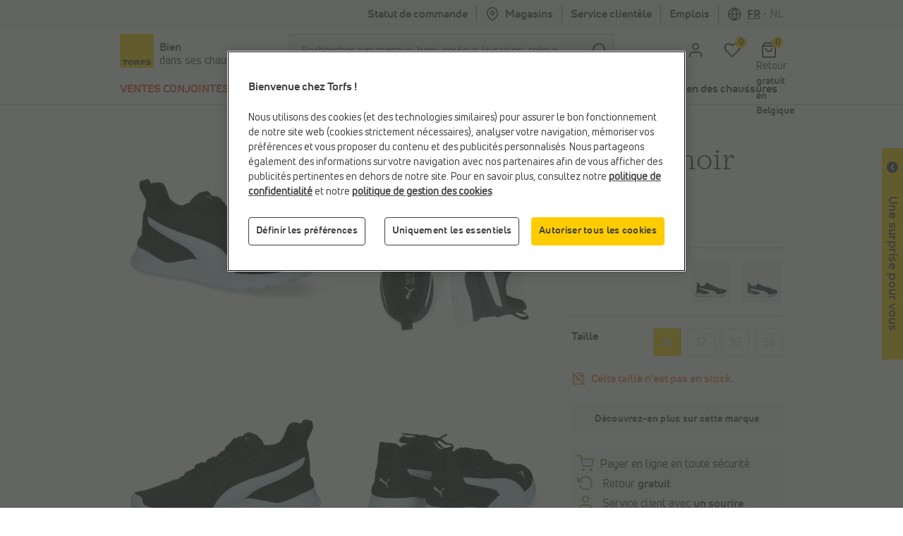

--- FILE ---
content_type: text/html;charset=UTF-8
request_url: https://www.torfs.be/fr/puma-anzarun-lite-jr-baskets-en-noir/31127009.html?channable=0294346964003331313237302d30390d
body_size: 47636
content:
<!DOCTYPE html>
<html lang="fr" country="BE" data-originalcode="fr-BE">
<head>



<script defer src="/on/demandware.static/Sites-Torfs-Webshop-BE-Site/-/fr_BE/v1766918884476/js/gddl.js"></script>

    <script defer src="/on/demandware.static/Sites-Torfs-Webshop-BE-Site/-/fr_BE/v1766918884476/js/newRelic.js"></script>




    <script src="https://cdn.cookielaw.org/consent/ef484333-8eca-4424-8d8b-a9acd8b06a2d/otSDKStub.js" data-document-language="true" type="text/javascript" charset="UTF-8" data-domain-script="ef484333-8eca-4424-8d8b-a9acd8b06a2d" ></script>

    <script type="text/javascript">
        function OptanonWrapper () {
            const url = "https://www.torfs.be/on/demandware.store/Sites-Torfs-Webshop-BE-Site/fr_BE/ConsentTracking-SetSession";
            const startConsentUrl = url + '?consent=' + OnetrustActiveGroups.includes("C0003");
            fetch(startConsentUrl);

            OneTrust.OnConsentChanged(function (e) {
                const onConsentChangedUrl = url + '?consent=' + e.detail.includes("C0003");
                fetch(onConsentChangedUrl);
                window.dataLayer = window.dataLayer || [];
                window.dataLayer.push({
                    'event': 'OneTrustConsentChange',
                    'OnetrustActiveGroups': e.detail.join(','),
                    'dataSubjectId': OneTrust.getDataSubjectId()
                });
            });

            if (!OneTrust.IsAlertBoxClosed()) {
                window.dataLayer = window.dataLayer || [];
                window.dataLayer.push({
                    'event': 'OneTrustBannerOpen',
                    'dataSubjectId': OneTrust.getDataSubjectId()
                });
            }
        }
    </script>



<script defer src="//cdn.bc0a.com/autopilot/f00000000295590/autopilot_sdk.js"></script>

<script defer src='https://www.google.com/recaptcha/api.js?render=6LfgV-MqAAAAABoRdemGH6XMkFLtxHT0pGE1bx7X&badge=inline'></script>

<script defer src="/on/demandware.static/Sites-Torfs-Webshop-BE-Site/-/fr_BE/v1766918884476/js/plugins.js"></script>
<script defer src="/on/demandware.static/Sites-Torfs-Webshop-BE-Site/-/fr_BE/v1766918884476/js/components.js"></script>
<script defer src="/on/demandware.static/Sites-Torfs-Webshop-BE-Site/-/fr_BE/v1766918884476/js/header.js"></script>
<script defer src="/on/demandware.static/Sites-Torfs-Webshop-BE-Site/-/fr_BE/v1766918884476/js/footer.js"></script>
<script defer src="/on/demandware.static/Sites-Torfs-Webshop-BE-Site/-/fr_BE/v1766918884476/js/product.js"></script>
<script defer src="/on/demandware.static/Sites-Torfs-Webshop-BE-Site/-/fr_BE/v1766918884476/js/util.js"></script>
<script defer src="/on/demandware.static/Sites-Torfs-Webshop-BE-Site/-/fr_BE/v1766918884476/js/main.js"></script>

<script defer src="/on/demandware.static/Sites-Torfs-Webshop-BE-Site/-/fr_BE/v1766918884476/js/analytics/productAnalytics.js"></script>
<script defer src="/on/demandware.static/Sites-Torfs-Webshop-BE-Site/-/fr_BE/v1766918884476/js/analytics/reservationAnalytics.js"></script>
<script defer src="/on/demandware.static/Sites-Torfs-Webshop-BE-Site/-/fr_BE/v1766918884476/js/analytics/contentAnalytics.js"></script>
<script defer src="/on/demandware.static/Sites-Torfs-Webshop-BE-Site/-/fr_BE/v1766918884476/js/analytics/filterAnalytics.js"></script>
<script defer src="/on/demandware.static/Sites-Torfs-Webshop-BE-Site/-/fr_BE/v1766918884476/js/analytics/pageAnalytics.js"></script>
<script defer src="/on/demandware.static/Sites-Torfs-Webshop-BE-Site/-/fr_BE/v1766918884476/js/analytics/loginAnalytics.js"></script>
<script defer src="/on/demandware.static/Sites-Torfs-Webshop-BE-Site/-/fr_BE/v1766918884476/js/analytics/registrationAnalytics.js"></script>
<script defer src="/on/demandware.static/Sites-Torfs-Webshop-BE-Site/-/fr_BE/v1766918884476/js/analytics/accountAnalytics.js"></script>
<script defer src="/on/demandware.static/Sites-Torfs-Webshop-BE-Site/-/fr_BE/v1766918884476/js/analytics/linkAnalytics.js"></script>
<script defer src="/on/demandware.static/Sites-Torfs-Webshop-BE-Site/-/fr_BE/v1766918884476/js/analytics/searchAnalytics.js"></script>
<script defer src="/on/demandware.static/Sites-Torfs-Webshop-BE-Site/-/fr_BE/v1766918884476/js/analytics/navigationAnalytics.js"></script>



<script>
    async function checkSDKExistanceAndAddCustomAttribute() {
        if (!window.NOIBUJS) {
            await new Promise(resolve => {
                window.addEventListener('noibuSDKReady', resolve);
            });
        }
        window.NOIBUJS.addCustomAttribute('sessionId', 'QfzOoitMm_uOfb7qO9oh0wBWX0qHGfi32qU=');
    }
    checkSDKExistanceAndAddCustomAttribute();
</script>


    <script defer src="/on/demandware.static/Sites-Torfs-Webshop-BE-Site/-/fr_BE/v1766918884476/js/productDetail.js"></script>


<meta charset=UTF-8 />
<meta name="viewport" content="width=device-width, initial-scale=1" />



    
        
            <meta property="og:image" content="https://www.torfs.be/on/demandware.static/-/Sites-torfs-catalog-master/default/dwe14879ba/hi-res/pdp/311/311270/311270-1.jpg" />
        
    

    
        
            <meta property="fb:app_id" content="332167850164114" />
        
    

    
        
            <meta property="og:type" content="product" />
        
    

    
        <meta name="twitter:card" content="summary" />
    

    
        
            <meta property="og:site_name" content="TORFS.BE | Livraison et retour gratuits" />
        
    

    
        <meta name="twitter:site" content="@schoenentorfs" />
    

    
        
            <meta property="og:title" content="Puma Anzarun Lite Jr Baskets en Noir | Filles,Gar&ccedil;ons Baskets | en ligne sur TORFS.BE" />
        
    

    
        
            <meta property="og:locale" content="fr_BE" />
        
    

    
        <meta name="description" content="Offrez-vous ces baskets de Puma en noir. Livrable imm&eacute;diatement et retour gratuit dans tous nos magasins Torfs. Commandez maintenant sur Torfs.be!" />
    

    
        
        
            <title>Puma Anzarun Lite Jr Baskets en Noir | Filles,Gar&ccedil;ons Baskets | en ligne sur TORFS.BE</title>
        
    

    
        
            <meta property="og:url" content="https://www.torfs.be/fr/puma-anzarun-lite-jr-baskets-en-noir/31127009.html?channable=0294346964003331313237302d30390d" />
        
    

    
        
            <meta property="og:description" content="Offrez-vous ces baskets de Puma en noir. Livrable imm&eacute;diatement et retour gratuit dans tous nos magasins Torfs. Commandez maintenant sur Torfs.be!" />
        
    





<meta name="theme-color" content="#ffffff" media="(prefers-color-scheme: light)" />
<meta name="theme-color" content="#121212" media="(prefers-color-scheme: dark)" />




    
    
    
        <link rel="canonical" href="https://www.torfs.be/fr/puma-anzarun-lite-jr-baskets-en-noir/311270.html"/>
        <meta property="og:url" content="https://www.torfs.be/fr/puma-anzarun-lite-jr-baskets-en-noir/311270.html" />
    



<link rel="prefetch" href="/on/demandware.static/Sites-Torfs-Webshop-BE-Site/-/fr_BE/v1766918884476/js/plugins.js" as="script" />
<link rel="prefetch" href="/on/demandware.static/Sites-Torfs-Webshop-BE-Site/-/fr_BE/v1766918884476/js/components.js" as="script" />
<link rel="prefetch" href="/on/demandware.static/Sites-Torfs-Webshop-BE-Site/-/fr_BE/v1766918884476/js/header.js" as="script" />
<link rel="prefetch" href="/on/demandware.static/Sites-Torfs-Webshop-BE-Site/-/fr_BE/v1766918884476/js/footer.js" as="script" />
<link rel="prefetch" href="/on/demandware.static/Sites-Torfs-Webshop-BE-Site/-/fr_BE/v1766918884476/js/product.js" as="script" />
<link rel="prefetch" href="/on/demandware.static/Sites-Torfs-Webshop-BE-Site/-/fr_BE/v1766918884476/js/util.js" as="script" />
<link rel="prefetch" href="/on/demandware.static/Sites-Torfs-Webshop-BE-Site/-/fr_BE/v1766918884476/js/main.js" as="script" />
<link rel="prefetch" href="/on/demandware.static/Sites-Torfs-Webshop-BE-Site/-/fr_BE/v1766918884476/js/search.js" as="script" />
<link rel="prefetch" href="/on/demandware.static/Sites-Torfs-Webshop-BE-Site/-/fr_BE/v1766918884476/js/productDetail.js" as="script" />
<link rel="prefetch" href="/on/demandware.static/Sites-Torfs-Webshop-BE-Site/-/fr_BE/v1766918884476/js/cart.js" as="script" />
<link rel="prefetch" href="/on/demandware.static/Sites-Torfs-Webshop-BE-Site/-/fr_BE/v1766918884476/js/checkout.js" as="script" />

<link rel="prefetch" href="/on/demandware.static/Sites-Torfs-Webshop-BE-Site/-/fr_BE/v1766918884476/js/analytics/productAnalytics.js" as="script" />
<link rel="prefetch" href="/on/demandware.static/Sites-Torfs-Webshop-BE-Site/-/fr_BE/v1766918884476/js/analytics/reservationAnalytics.js" as="script" />
<link rel="prefetch" href="/on/demandware.static/Sites-Torfs-Webshop-BE-Site/-/fr_BE/v1766918884476/js/analytics/contentAnalytics.js" as="script" />
<link rel="prefetch" href="/on/demandware.static/Sites-Torfs-Webshop-BE-Site/-/fr_BE/v1766918884476/js/analytics/filterAnalytics.js" as="script" />
<link rel="prefetch" href="/on/demandware.static/Sites-Torfs-Webshop-BE-Site/-/fr_BE/v1766918884476/js/analytics/pageAnalytics.js" as="script" />
<link rel="prefetch" href="/on/demandware.static/Sites-Torfs-Webshop-BE-Site/-/fr_BE/v1766918884476/js/analytics/loginAnalytics.js" as="script" />
<link rel="prefetch" href="/on/demandware.static/Sites-Torfs-Webshop-BE-Site/-/fr_BE/v1766918884476/js/analytics/registrationAnalytics.js" as="script" />
<link rel="prefetch" href="/on/demandware.static/Sites-Torfs-Webshop-BE-Site/-/fr_BE/v1766918884476/js/analytics/accountAnalytics.js" as="script" />
<link rel="prefetch" href="/on/demandware.static/Sites-Torfs-Webshop-BE-Site/-/fr_BE/v1766918884476/js/analytics/linkAnalytics.js" as="script" />
<link rel="prefetch" href="/on/demandware.static/Sites-Torfs-Webshop-BE-Site/-/fr_BE/v1766918884476/js/analytics/searchAnalytics.js" as="script" />
<link rel="prefetch" href="/on/demandware.static/Sites-Torfs-Webshop-BE-Site/-/fr_BE/v1766918884476/js/analytics/navigationAnalytics.js" as="script" />

<link rel="prefetch" href="/on/demandware.static/Sites-Torfs-Webshop-BE-Site/-/fr_BE/v1766918884476/css/global.css" as="style" />
<link rel="prefetch" href="/on/demandware.static/Sites-Torfs-Webshop-BE-Site/-/fr_BE/v1766918884476/css/search.css" as="style" />
<link rel="prefetch" href="/on/demandware.static/Sites-Torfs-Webshop-BE-Site/-/fr_BE/v1766918884476/css/checkout.css" as="style" />
<link rel="prefetch" href="/on/demandware.static/Sites-Torfs-Webshop-BE-Site/-/fr_BE/v1766918884476/css/product/detail.css" as="style" />

<link rel="preload" href="/on/demandware.static/Sites-Torfs-Webshop-BE-Site/-/fr_BE/v1766918884476/fonts/36F0C8_13_0.woff2" as="font" type="font/woff2" crossorigin="anonymous" />
<link rel="preload" href="/on/demandware.static/Sites-Torfs-Webshop-BE-Site/-/fr_BE/v1766918884476/fonts/36F0C8_D_0.woff2" as="font" type="font/woff2" crossorigin="anonymous" />
<link rel="preload" href="/on/demandware.static/Sites-Torfs-Webshop-BE-Site/-/fr_BE/v1766918884476/fonts/36F0C8_8_0.woff2" as="font" type="font/woff2" crossorigin="anonymous" />
<link rel="preload" href="/on/demandware.static/Sites-Torfs-Webshop-BE-Site/-/fr_BE/v1766918884476/fonts/36F0C8_0_0.woff2" as="font" type="font/woff2" crossorigin="anonymous" />
<link rel="preload" href="/on/demandware.static/Sites-Torfs-Webshop-BE-Site/-/fr_BE/v1766918884476/fonts/36F0C8_3_0.woff2" as="font" type="font/woff2" crossorigin="anonymous" />
<link rel="preload" href="/on/demandware.static/Sites-Torfs-Webshop-BE-Site/-/fr_BE/v1766918884476/fonts/36F0C8_1C_0.woff2" as="font" type="font/woff2" crossorigin="anonymous" />

<link rel="dns-prefetch" href="//cdn.cquotient.com" />
<link rel="preconnect" href="https://www.google.com" />
<link rel="preconnect" href="https://sstg.torfs.be" />
<link rel="preconnect" href="https://www.gstatic.com" />
<link rel="preconnect" href="https://fonts.gstatic.com" />


<link rel="icon" href="/on/demandware.static/Sites-Torfs-Webshop-BE-Site/-/default/dwcf90e0d7/images/favicon.ico" />
<link rel="icon" type="image/png" sizes="16x16" href="/on/demandware.static/Sites-Torfs-Webshop-BE-Site/-/default/dw4961e88e/images/favicon-16x16.png" />
<link rel="icon" type="image/png" sizes="32x32" href="/on/demandware.static/Sites-Torfs-Webshop-BE-Site/-/default/dw768c9f77/images/favicon-32x32.png" />
<link rel="icon" type="image/png" sizes="48x48" href="/on/demandware.static/Sites-Torfs-Webshop-BE-Site/-/default/dw5562c30f/images/favicon-48x48.png" />
<link rel="icon" type="image/png" sizes="96x96" href="/on/demandware.static/Sites-Torfs-Webshop-BE-Site/-/default/dw9cafae6a/images/favicon-96x96.png" />
<link rel="apple-touch-icon" sizes="180x180" href="/on/demandware.static/Sites-Torfs-Webshop-BE-Site/-/default/dw36ed803d/images/apple-touch-icon.png" />

<link rel="stylesheet" href="/on/demandware.static/Sites-Torfs-Webshop-BE-Site/-/fr_BE/v1766918884476/css/global.css" />


    <link rel="stylesheet" href="/on/demandware.static/Sites-Torfs-Webshop-BE-Site/-/fr_BE/v1766918884476/css/product/detail.css" />

    <link rel="stylesheet" href="/on/demandware.static/Sites-Torfs-Webshop-BE-Site/-/fr_BE/v1766918884476/css/inventoryCheck.css" />



    <meta name="google-site-verification" content="5VuA8NkH6UyZ1XIXqnF2ZhdhFPAULVaqKzS1nuKBqRM" />



    <meta name="msvalidate.01" content="C038F4B3E0F68866D52E0E1024B16DF9" />


<script>
    dataLayer = [];
</script>


    
    <script>(function(w,d,s,l,i){w[l]=w[l]||[];w[l].push({'gtm.start':
    new Date().getTime(),event:'gtm.js'});var f=d.getElementsByTagName(s)[0],
    j=d.createElement(s),dl=l!='dataLayer'?'&l='+l:'';j.async=true;j.src=
    'https://sstg.torfs.be/collector.js';f.parentNode.insertBefore(j,f);
    })(window,document,'script','dataLayer','GTM-PNSDC8M');</script>
    




    <script type="text/javascript">
    // Duration in milliseconds to wait while the Kameleoon application file is loaded
    var kameleoonLoadingTimeout = 1000;

    window.kameleoonQueue = window.kameleoonQueue || [];
    window.kameleoonStartLoadTime = new Date().getTime();
    if (! document.getElementById("kameleoonLoadingStyleSheet") && ! window.kameleoonDisplayPageTimeOut)
    {
        var kameleoonS = document.getElementsByTagName("script")[0];
        var kameleoonCc = "* { visibility: hidden !important; background-image: none !important; }";
        var kameleoonStn = document.createElement("style");
        kameleoonStn.type = "text/css";
        kameleoonStn.id = "kameleoonLoadingStyleSheet";
        if (kameleoonStn.styleSheet)
        {
            kameleoonStn.styleSheet.cssText = kameleoonCc;
        }
        else
        {
            kameleoonStn.appendChild(document.createTextNode(kameleoonCc));
        }
        kameleoonS.parentNode.insertBefore(kameleoonStn, kameleoonS);
        window.kameleoonDisplayPage = function(fromEngine)
        {
            if (!fromEngine)
            {
                window.kameleoonTimeout = true;
            }
            if (kameleoonStn.parentNode)
            {
                kameleoonStn.parentNode.removeChild(kameleoonStn);
            }
        };
        window.kameleoonDisplayPageTimeOut = window.setTimeout(window.kameleoonDisplayPage, kameleoonLoadingTimeout);
    }
</script>
<script type="text/javascript" src="//6ab37bwg4l.kameleoon.io/engine.js" async="true" fetchpriority="high"></script>














<script class="kxint" data-namespace="torfslnv">
window.Krux||((Krux=function(){Krux.q.push(arguments);}).q=[]);
(function(){
  function retrieve(n){
    var k= 'kx'+'torfslnv_'+n, ls=(function(){
      try {
        return window.localStorage;
      } catch(e) {
        return null;
      }
    })();
    if (ls) {
        return ls[k] || '';
    } else if (navigator.cookieEnabled) {
        var m = document.cookie.match(k+'=([^;]*)');
        return (m && unescape(m[1])) || '';
    } else {
        return '';
    }
  }

  if(typeof Krux !== 'undefined') {
    Krux.user = retrieve('user');
    Krux.segments = retrieve('segs') ? retrieve('segs').split(',') : [];
  }
})();
</script>



    <script src="https://cdn.evgnet.com/beacon/torfslnv/production/scripts/evergage.min.js"></script>


<script type="text/javascript">//<!--
/* <![CDATA[ (head-active_data.js) */
var dw = (window.dw || {});
dw.ac = {
    _analytics: null,
    _events: [],
    _category: "",
    _searchData: "",
    _anact: "",
    _anact_nohit_tag: "",
    _analytics_enabled: "true",
    _timeZone: "Europe/Brussels",
    _capture: function(configs) {
        if (Object.prototype.toString.call(configs) === "[object Array]") {
            configs.forEach(captureObject);
            return;
        }
        dw.ac._events.push(configs);
    },
	capture: function() { 
		dw.ac._capture(arguments);
		// send to CQ as well:
		if (window.CQuotient) {
			window.CQuotient.trackEventsFromAC(arguments);
		}
	},
    EV_PRD_SEARCHHIT: "searchhit",
    EV_PRD_DETAIL: "detail",
    EV_PRD_RECOMMENDATION: "recommendation",
    EV_PRD_SETPRODUCT: "setproduct",
    applyContext: function(context) {
        if (typeof context === "object" && context.hasOwnProperty("category")) {
        	dw.ac._category = context.category;
        }
        if (typeof context === "object" && context.hasOwnProperty("searchData")) {
        	dw.ac._searchData = context.searchData;
        }
    },
    setDWAnalytics: function(analytics) {
        dw.ac._analytics = analytics;
    },
    eventsIsEmpty: function() {
        return 0 == dw.ac._events.length;
    }
};
/* ]]> */
// -->
</script>
<script type="text/javascript">//<!--
/* <![CDATA[ (head-cquotient.js) */
var CQuotient = window.CQuotient = {};
CQuotient.clientId = 'bcqr-Torfs-Webshop-BE';
CQuotient.realm = 'BCQR';
CQuotient.siteId = 'Torfs-Webshop-BE';
CQuotient.instanceType = 'prd';
CQuotient.locale = 'fr_BE';
CQuotient.fbPixelId = '__UNKNOWN__';
CQuotient.activities = [];
CQuotient.cqcid='';
CQuotient.cquid='';
CQuotient.cqeid='';
CQuotient.cqlid='';
CQuotient.apiHost='api.cquotient.com';
/* Turn this on to test against Staging Einstein */
/* CQuotient.useTest= true; */
CQuotient.useTest = ('true' === 'false');
CQuotient.initFromCookies = function () {
	var ca = document.cookie.split(';');
	for(var i=0;i < ca.length;i++) {
	  var c = ca[i];
	  while (c.charAt(0)==' ') c = c.substring(1,c.length);
	  if (c.indexOf('cqcid=') == 0) {
		CQuotient.cqcid=c.substring('cqcid='.length,c.length);
	  } else if (c.indexOf('cquid=') == 0) {
		  var value = c.substring('cquid='.length,c.length);
		  if (value) {
		  	var split_value = value.split("|", 3);
		  	if (split_value.length > 0) {
			  CQuotient.cquid=split_value[0];
		  	}
		  	if (split_value.length > 1) {
			  CQuotient.cqeid=split_value[1];
		  	}
		  	if (split_value.length > 2) {
			  CQuotient.cqlid=split_value[2];
		  	}
		  }
	  }
	}
}
CQuotient.getCQCookieId = function () {
	if(window.CQuotient.cqcid == '')
		window.CQuotient.initFromCookies();
	return window.CQuotient.cqcid;
};
CQuotient.getCQUserId = function () {
	if(window.CQuotient.cquid == '')
		window.CQuotient.initFromCookies();
	return window.CQuotient.cquid;
};
CQuotient.getCQHashedEmail = function () {
	if(window.CQuotient.cqeid == '')
		window.CQuotient.initFromCookies();
	return window.CQuotient.cqeid;
};
CQuotient.getCQHashedLogin = function () {
	if(window.CQuotient.cqlid == '')
		window.CQuotient.initFromCookies();
	return window.CQuotient.cqlid;
};
CQuotient.trackEventsFromAC = function (/* Object or Array */ events) {
try {
	if (Object.prototype.toString.call(events) === "[object Array]") {
		events.forEach(_trackASingleCQEvent);
	} else {
		CQuotient._trackASingleCQEvent(events);
	}
} catch(err) {}
};
CQuotient._trackASingleCQEvent = function ( /* Object */ event) {
	if (event && event.id) {
		if (event.type === dw.ac.EV_PRD_DETAIL) {
			CQuotient.trackViewProduct( {id:'', alt_id: event.id, type: 'raw_sku'} );
		} // not handling the other dw.ac.* events currently
	}
};
CQuotient.trackViewProduct = function(/* Object */ cqParamData){
	var cq_params = {};
	cq_params.cookieId = CQuotient.getCQCookieId();
	cq_params.userId = CQuotient.getCQUserId();
	cq_params.emailId = CQuotient.getCQHashedEmail();
	cq_params.loginId = CQuotient.getCQHashedLogin();
	cq_params.product = cqParamData.product;
	cq_params.realm = cqParamData.realm;
	cq_params.siteId = cqParamData.siteId;
	cq_params.instanceType = cqParamData.instanceType;
	cq_params.locale = CQuotient.locale;
	
	if(CQuotient.sendActivity) {
		CQuotient.sendActivity(CQuotient.clientId, 'viewProduct', cq_params);
	} else {
		CQuotient.activities.push({activityType: 'viewProduct', parameters: cq_params});
	}
};
/* ]]> */
// -->
</script>

</head>
<body>


<noscript><iframe src="https://sstg.torfs.be/ns.html?id=GTM-PNSDC8M"
height="0" width="0" style="display:none;visibility:hidden"></iframe></noscript>


<div class="d-none js-pageData"
    data-store-id="839">
</div>
<div
class="page"
data-pagename=""
data-action="Product-Show"
data-instancetype="2"
data-querystring="channable=0294346964003331313237302d30390d&amp;pid=31127009"
data-session-start="null"
data-product-ratings-url="/on/demandware.store/Sites-Torfs-Webshop-BE-Site/fr_BE/Product-Ratings"
data-slider-dots-aria-label="Aller &agrave; l'&eacute;l&eacute;ment {0} sur {1}"
>





















    <div class="keyboard-nav-shortcuts" role="banner" aria-label="Raccourcis clavier">
    <div class="container-fluid">
        <div class="keyboard-nav-shortcuts__content">
            <div class="keyboard-nav-shortcuts__links d-flex w-100 justify-content-center">
                <button class="btn btn-quinary">
                    Aller &agrave; la recherche
                </button>
                <button class="btn btn-quinary">
                    Aller au menu principal
                </button>
                <button class="btn btn-quinary">
                    Aller au service client
                </button>
            </div>
        </div>
    </div>
</div>

<div class="header header-wrapper" data-placement="header">
    <div class="header-usp-wrapper MCP_global_banner d-none" data-placement="header/usp" data-identifier="usp">
        
	 

	
        <button class="btn btn-link header-usp-close d-none" aria-label="Fermer">
            <svg xmlns="http://www.w3.org/2000/svg" width="24" height="24" viewBox="0 0 24 24" fill="none" stroke="currentColor" stroke-width="2" stroke-linecap="round" stroke-linejoin="round" class="feather feather-x"><line x1="18" y1="6" x2="6" y2="18"></line><line x1="6" y1="6" x2="18" y2="18"></line></svg>

        </button>
    </div>
    

    <div
    class="d-none js-auth-data"
    data-authenticated="false"
    data-registered="false"
    data-session-start="null"
>
</div>

    <div class="header-top d-none d-lg-flex" data-placement="header/top">
    <div class="container">
        <div class="row">
            <div class="col-12 d-flex justify-content-end">
                <div class="header-top__item">
                    <a href="/fr/mon-compte/mes-commandes">
                        Statut de commande
                    </a>
                </div>
                <div class="header-top__item header-top__favorite-store">
                    
<div class="header-favorite-store"
    data-get-favorite-store-header-url="/on/demandware.store/Sites-Torfs-Webshop-BE-Site/fr_BE/Page-HeaderFavoriteStore"
    data-permanently-closed="null"
    data-permanently-closed-title="Magasin pr&eacute;f&eacute;r&eacute;"
    data-permanently-closed-info="Malheureusement, votre magasin pr&eacute;f&eacute;r&eacute; est d&eacute;finitivement ferm&eacute;. Choisissez un nouveau magasin pr&eacute;f&eacute;r&eacute; pour am&eacute;liorer votre exp&eacute;rience d'achat en ligne."
    data-permanently-closed-accept-button="Choisissez un nouveau magasin pr&eacute;f&eacute;r&eacute;"
    data-permanently-closed-cancel-button="Pas maintenant"
    data-permanently-redirect-url="/fr/magasins-Torfs-dans-votre-quartier?showMap=true"
>
    
        <a class="header-favorite-store__link" href="/fr/magasins-Torfs-dans-votre-quartier?showMap=true">
            <svg xmlns="http://www.w3.org/2000/svg" width="24" height="24" viewBox="0 0 24 24" fill="none" stroke="currentColor" stroke-width="2" stroke-linecap="round" stroke-linejoin="round" class="feather feather-map-pin"><path d="M21 10c0 7-9 13-9 13s-9-6-9-13a9 9 0 0 1 18 0z"></path><circle cx="12" cy="10" r="3"></circle></svg>
 Magasins
        </a>
        <div class="container header-favorite-store__flyout w-50 flyout">
            <p class="col-12 flyout__no-fav-store">
                <span>Vous n'avez pas encore de magasin pr&eacute;f&eacute;r&eacute;</span>
            </p>
            <a class="col-12 btn btn-secondary" href="/fr/magasins-Torfs-dans-votre-quartier?showMap=true">
                <span>Tous les magasins </span>
            </a>
        </div>
    
</div>

                </div>
                <div class="header-top__item header-top__faq">
                    <a href="/fr/faq-overview/faq-overview.html">
                        Service client&egrave;le
                    </a>
                </div>
                <div class="header-top__item header-top__jobs">
    <a href="/fr/jobs">
        Emplois
    </a>
</div>

                <div class="header-top__item header-top__country">
                    
    <div
        class="country-selector"
        data-url="/on/demandware.store/Sites-Torfs-Webshop-BE-Site/fr_BE/Page-SetLocale"
        tabindex="0"
    >
        <svg xmlns="http://www.w3.org/2000/svg" width="24" height="24" viewBox="0 0 24 24" fill="none" stroke="currentColor" stroke-width="2" stroke-linecap="round" stroke-linejoin="round" class="feather feather-globe"><circle cx="12" cy="12" r="10"></circle><line x1="2" y1="12" x2="22" y2="12"></line><path d="M12 2a15.3 15.3 0 0 1 4 10 15.3 15.3 0 0 1-4 10 15.3 15.3 0 0 1-4-10 15.3 15.3 0 0 1 4-10z"></path></svg>

        <span class="active">
            <span class="d-none d-lg-inline">fr</span>
            <span class="d-lg-none">fran&ccedil;ais</span>
        </span>
        
            <span class="country-selector__separator">•</span>
            <a class="country-selector__link" href="#" data-locale="nl_BE" data-currencyCode="EUR">
                <span class="d-none d-lg-inline">nl</span>
                <span class="d-lg-none">Nederlands</span>
            </a>
        
    </div>


                </div>
            </div>
        </div>
    </div>
</div>

</div>
<div class="header header-sticky-wrapper">
    <header class="header-middle" data-placement="header/middle">
        <div class="container-fluid">
            <div class="row py-2">
                 <div class="col-4 col-lg-3 d-flex flex-row">
    <a class="logo logo--torfs" href="/fr/home" title="Chaussures Torfs">
        
	
	<div class="content-asset "><!-- dwMarker="content" dwContentID="2e851a62c3ca03fe320029b634" -->
		<p><img alt="Torfs logo" src="https://www.torfs.be/on/demandware.static/-/Library-Sites-TorfsSharedLibrary/default/dw001816af/images/Torfs-logo.png" title="" /></p>
	</div>



        <div class="logo-caption">
    <span class="logo-caption__main-content">
        Bien
    </span>
    <span>
        dans ses chaussures
    </span>
</div>

    </a>
</div>
<div class="d-none d-lg-block col-lg-6 js-search-desktop search">
    <div class="d-flex h-100 align-items-center site-search">
    <meta itemprop="url" content="https://www.torfs.be"/>
    <form role="search" class="w-100" action="/fr/resultats-de-ma-recherche" method="get" name="simpleSearch" novalidate>
        <div class="input-group">
            <input class="form-control search-field"
                type="search"
                name="q"
                value=""
                placeholder="Rechercher par marque, type, couleur, livraison, retour, ..."
                autocomplete="off"
                aria-label="Rechercher par marque, type, couleur, livraison, retour, ..."
                required
            />
            <div class="input-group-append">
                <button type="submit" class="btn btn-icon btn-search" aria-label="Chercher">
                    <span class="icon-holder">
                        <svg xmlns="http://www.w3.org/2000/svg" width="24" height="24" viewBox="0 0 24 24" fill="none" stroke="currentColor" stroke-width="2" stroke-linecap="round" stroke-linejoin="round" class="feather feather-search"><circle cx="11" cy="11" r="8"></circle><line x1="21" y1="21" x2="16.65" y2="16.65"></line></svg>

                    </span>
                </button>
            </div>
            <div class="suggestions-wrapper" data-url="/on/demandware.store/Sites-Torfs-Webshop-BE-Site/fr_BE/SearchServices-GetSuggestions?q=" data-initial-url="/on/demandware.store/Sites-Torfs-Webshop-BE-Site/fr_BE/SearchServices-GetInitialSuggestions"></div>
            <input type="hidden" value="fr_BE" name="lang"/>
        </div>
    </form>
</div>

</div>
<div class="col-6 col-lg-3 offset-2 offset-lg-0 d-flex align-items-center justify-content-end">
    <div class="user-menu">
    <div class="js-account-header" data-url="/on/demandware.store/Sites-Torfs-Webshop-BE-Site/fr_BE/Account-Header">
        <div
    id="location-holder"
    data-country="United States"
    data-country-code="US"
    data-locale-country-code="BE"
    data-locale-language="fr_BE"
></div>

    <div class="login-flyout-holder js-login-flyout-holder user-menu__icon-holder" data-flyout-url="/on/demandware.store/Sites-Torfs-Webshop-BE-Site/fr_BE/Login-Flyout">
        <a class="btn btn-icon" href="https://www.torfs.be/fr/mon-compte/me-connecter" aria-label="aria.label.open.login">
            <span class="icon-holder">
                <svg xmlns="http://www.w3.org/2000/svg" width="24" height="24" viewBox="0 0 24 24" fill="none" stroke="currentColor" stroke-width="2" stroke-linecap="round" stroke-linejoin="round" class="feather feather-user"><path d="M20 21v-2a4 4 0 0 0-4-4H8a4 4 0 0 0-4 4v2"></path><circle cx="12" cy="7" r="4"></circle></svg>

            </span>
        </a>
        
    </div>
    
        <div class="login-highlight-holder js-login-highlight-holder" data-highlight-url="/on/demandware.store/Sites-Torfs-Webshop-BE-Site/fr_BE/Login-Highlight?type=login">
            
        </div>
    



    </div>
    <div class="user-menu__icon-holder">
        <a class="btn btn-icon js-wishlistCountContainer" href="/fr/mon-compte/mes-coups-de-coeur" aria-label="Ma liste d'envies">
            <span class="icon-holder">
    <svg xmlns="http://www.w3.org/2000/svg" width="24" height="24" viewBox="0 0 24 24" fill="none" stroke="currentColor" stroke-width="2" stroke-linecap="round" stroke-linejoin="round" class="feather feather-heart"><path d="M20.84 4.61a5.5 5.5 0 0 0-7.78 0L12 5.67l-1.06-1.06a5.5 5.5 0 0 0-7.78 7.78l1.06 1.06L12 21.23l7.78-7.78 1.06-1.06a5.5 5.5 0 0 0 0-7.78z"></path></svg>

    <span class="heart-count-indicator js-wishlistCount" data-products="[]">
        <span class="counter">
            0
        </span>
    </span>
</span>

        </a>
    </div>
    <div class="minicart minicart-header user-menu__icon-holder" data-action-url="/on/demandware.store/Sites-Torfs-Webshop-BE-Site/fr_BE/Cart-MiniCartShow">
        <a class="btn btn-icon" href="https://www.torfs.be/fr/mon-panier" title="View Cart" aria-label="Mon panier">
    <span class="icon-holder">
        <svg xmlns="http://www.w3.org/2000/svg" width="24" height="24" viewBox="0 0 24 24" fill="none" stroke="currentColor" stroke-width="2" stroke-linecap="round" stroke-linejoin="round" class="feather feather-shopping-bag"><path d="M6 2L3 6v14a2 2 0 0 0 2 2h14a2 2 0 0 0 2-2V6l-3-4z"></path><line x1="3" y1="6" x2="21" y2="6"></line><path d="M16 10a4 4 0 0 1-8 0"></path></svg>

        <span class="cart-count-indicator minicart-quantity"
            data-item-count="0.0"
            data-url="https://www.torfs.be/on/demandware.store/Sites-Torfs-Webshop-BE-Site/fr_BE/Cart-CartShown"
            data-cart-shown="null"
            data-abandoned-cart-messaging-enabled="true"
            data-abandoned-cart-message="0&nbsp;produits restants dans votre panier&nbsp;!"
            >
            <span class="counter">
                0
            </span>
        </span>
    </span>
</a>
<div class="popover popover-bottom"></div>

    </div>
</div>

</div>

            </div>
            <div class="row d-lg-none">
                <div class="col-12 pl-0 js-search-mobile header-search-mobile-wrapper">
                    <button class="btn btn-icon mobile-menu js-nav-menu-mobile-open" aria-label="Ouvrir le menu de navigation" aria-expanded="false" aria-controls="mobile-nav-menu">
                        <span class="icon-holder">
                            <svg xmlns="http://www.w3.org/2000/svg" width="24" height="24" viewBox="0 0 24 24" fill="none" stroke="currentColor" stroke-width="2" stroke-linecap="round" stroke-linejoin="round" class="feather feather-menu"><line x1="3" y1="12" x2="21" y2="12"></line><line x1="3" y1="6" x2="21" y2="6"></line><line x1="3" y1="18" x2="21" y2="18"></line></svg>

                        </span>
                    </button>
                    <div class="site-search" itemscope itemtype="http://schema.org/WebSite">
    <meta itemprop="url" content="https://www.torfs.be"/>
    <form role="search" class="w-100" action="/fr/resultats-de-ma-recherche" method="get" name="simpleSearch"  itemprop="potentialAction" itemscope itemtype="http://schema.org/SearchAction" novalidate>
        <meta itemprop="target" content="https://www.torfs.be/fr/resultats-de-ma-recherche?q={q}"/>
        <div class="input-group">
            <input class="form-control search-field"
                   itemprop="query-input"
                   type="search"
                   name="q"
                   value=""
                   placeholder="Rechercher par marque, type, couleur, livraison, retour, ..."
                   autocomplete="off"
                   aria-label="Rechercher par marque, type, couleur, livraison, retour, ..."
                   required
            />
            <div class="input-group-append">
                <button type="submit" class="btn btn-icon btn-search" aria-label="Chercher">
                    <span class="icon-holder">
                        <svg xmlns="http://www.w3.org/2000/svg" width="24" height="24" viewBox="0 0 24 24" fill="none" stroke="currentColor" stroke-width="2" stroke-linecap="round" stroke-linejoin="round" class="feather feather-search"><circle cx="11" cy="11" r="8"></circle><line x1="21" y1="21" x2="16.65" y2="16.65"></line></svg>

                    </span>
                </button>
            </div>
            <div class="suggestions-wrapper" data-url="/on/demandware.store/Sites-Torfs-Webshop-BE-Site/fr_BE/SearchServices-GetSuggestions?q=" data-initial-url="/on/demandware.store/Sites-Torfs-Webshop-BE-Site/fr_BE/SearchServices-GetInitialSuggestions"></div>
            <input type="hidden" value="fr_BE" name="lang"/>
        </div>
    </form>
</div>

                </div>
            </div>
        </div>
    </header>
    <div class="page-flyout nav-menu-mobile js-nav-menu-mobile" data-get-mobile-nav-url="/on/demandware.store/Sites-Torfs-Webshop-BE-Site/fr_BE/Page-IncludeHeaderMenu?mobile=true" aria-hidden="true">
    <div class="page-flyout__overlay"></div>
    <nav id="mobile-nav-menu" class="page-flyout__content">
        <div class="page-flyout__header">
            <div class="page-flyout__title-wrapper">
                 <div class="logo logo--torfs">
                    
	
	<div class="content-asset "><!-- dwMarker="content" dwContentID="2e851a62c3ca03fe320029b634" -->
		<p><img alt="Torfs logo" src="https://www.torfs.be/on/demandware.static/-/Library-Sites-TorfsSharedLibrary/default/dw001816af/images/Torfs-logo.png" title="" /></p>
	</div>



                </div>
                <button type="button" class="page-flyout__close" aria-label="button.close.menu">
                    <svg xmlns="http://www.w3.org/2000/svg" width="24" height="24" viewBox="0 0 24 24" fill="none" stroke="#3B3F3A" stroke-width="2" stroke-linecap="round" stroke-linejoin="round" class="feather feather-x"><line x1="18" y1="6" x2="6" y2="18"></line><line x1="6" y1="6" x2="18" y2="18"></line></svg>

                </button>
            </div>
        </div>
        <div class="page-flyout__container">
            
            <div class="nav-menu-mobile__nav-group js-top-level-nav-group">
                <a class="nav-menu-mobile__nav-item" href="/fr/mon-compte/mes-commandes">
                    <svg xmlns="http://www.w3.org/2000/svg" width="24" height="24" viewBox="0 0 24 24" fill="none" stroke="currentColor" stroke-width="2" stroke-linecap="round" stroke-linejoin="round" class="feather feather-archive"><polyline points="21 8 21 21 3 21 3 8"></polyline><rect x="1" y="3" width="22" height="5"></rect><line x1="10" y1="12" x2="14" y2="12"></line></svg>Statut de commande
                </a>
                <a class="nav-menu-mobile__nav-item" href="/fr/magasins-Torfs-dans-votre-quartier?showMap=true">
                    <svg xmlns="http://www.w3.org/2000/svg" width="24" height="24" viewBox="0 0 24 24" fill="none" stroke="currentColor" stroke-width="2" stroke-linecap="round" stroke-linejoin="round" class="feather feather-map-pin"><path d="M21 10c0 7-9 13-9 13s-9-6-9-13a9 9 0 0 1 18 0z"></path><circle cx="12" cy="10" r="3"></circle></svg>
Magasins
                </a>
                <a class="nav-menu-mobile__nav-item" href="/fr/faq-overview/faq-overview.html">
                    <svg xmlns="http://www.w3.org/2000/svg" width="24" height="24" viewBox="0 0 24 24" fill="none" stroke="currentColor" stroke-width="2" stroke-linecap="round" stroke-linejoin="round" class="feather feather-message-square"><path d="M21 15a2 2 0 0 1-2 2H7l-4 4V5a2 2 0 0 1 2-2h14a2 2 0 0 1 2 2z"></path></svg>
Service client&egrave;le
                </a>
                <a class="nav-menu-mobile__nav-item" href="/fr/jobs">
                    <svg xmlns="http://www.w3.org/2000/svg" width="24" height="24" viewBox="0 0 24 24" fill="none" stroke="currentColor" stroke-width="2" stroke-linecap="round" stroke-linejoin="round" class="feather feather-briefcase"><rect x="2" y="7" width="20" height="14" rx="2" ry="2"></rect><path d="M16 21V5a2 2 0 0 0-2-2h-4a2 2 0 0 0-2 2v16"></path></svg>
Emplois
                </a>
                <div class="nav-menu-mobile__nav-item">
                    
    <div
        class="country-selector"
        data-url="/on/demandware.store/Sites-Torfs-Webshop-BE-Site/fr_BE/Page-SetLocale"
        tabindex="0"
    >
        <svg xmlns="http://www.w3.org/2000/svg" width="24" height="24" viewBox="0 0 24 24" fill="none" stroke="currentColor" stroke-width="2" stroke-linecap="round" stroke-linejoin="round" class="feather feather-globe"><circle cx="12" cy="12" r="10"></circle><line x1="2" y1="12" x2="22" y2="12"></line><path d="M12 2a15.3 15.3 0 0 1 4 10 15.3 15.3 0 0 1-4 10 15.3 15.3 0 0 1-4-10 15.3 15.3 0 0 1 4-10z"></path></svg>

        <span class="active">
            <span class="d-none d-lg-inline">fr</span>
            <span class="d-lg-none">fran&ccedil;ais</span>
        </span>
        
            <span class="country-selector__separator">•</span>
            <a class="country-selector__link" href="#" data-locale="nl_BE" data-currencyCode="EUR">
                <span class="d-none d-lg-inline">nl</span>
                <span class="d-lg-none">Nederlands</span>
            </a>
        
    </div>


                </div>
            </div>
        </div>
    </nav>
</div>


    <nav class="main-menu" id="sg-navbar-collapse" data-placement="header/middle/main-menu">
        <div class="navbar-language d-flex flex-column align-items-center d-lg-none">
            
    <div
        class="country-selector"
        data-url="/on/demandware.store/Sites-Torfs-Webshop-BE-Site/fr_BE/Page-SetLocale"
        tabindex="0"
    >
        <svg xmlns="http://www.w3.org/2000/svg" width="24" height="24" viewBox="0 0 24 24" fill="none" stroke="currentColor" stroke-width="2" stroke-linecap="round" stroke-linejoin="round" class="feather feather-globe"><circle cx="12" cy="12" r="10"></circle><line x1="2" y1="12" x2="22" y2="12"></line><path d="M12 2a15.3 15.3 0 0 1 4 10 15.3 15.3 0 0 1-4 10 15.3 15.3 0 0 1-4-10 15.3 15.3 0 0 1 4-10z"></path></svg>

        <span class="active">
            <span class="d-none d-lg-inline">fr</span>
            <span class="d-lg-none">fran&ccedil;ais</span>
        </span>
        
            <span class="country-selector__separator">•</span>
            <a class="country-selector__link" href="#" data-locale="nl_BE" data-currencyCode="EUR">
                <span class="d-none d-lg-inline">nl</span>
                <span class="d-lg-none">Nederlands</span>
            </a>
        
    </div>


        </div>
        <div class="position-relative">
            <div class="container d-flex flex-column flex-lg-row align-items-start align-items-lg-center h-100">
                <div class="d-flex justify-content-between align-items-center w-100">
                    <div class="d-lg-flex w-100">
                        <ul class="navbar-nav justify-content-start main-navbar-nav">
                            
    



















    
        
            
            
                <li class="main-nav-item " data-category-id="Koppelverkoop" data-get-sub-nav-url="/on/demandware.store/Sites-Torfs-Webshop-BE-Site/fr_BE/Page-HeaderMenuSubNavigation?categoryID=Koppelverkoop">
                    <div class="main-nav-button__wrapper">
                        <a class="main-nav-button main-nav-button--custom" href="/fr/ventes-conjointes/"
                            style="--custom-color: #e73f32; color: #e73f32;">
                            <span>VENTES CONJOINTES</span>
                        </a>
                        
                    </div>
                    
                </li>
            
        
    
        
            
            
                <li class="main-nav-item has-mega-nav" data-category-id="Dames" data-get-sub-nav-url="/on/demandware.store/Sites-Torfs-Webshop-BE-Site/fr_BE/Page-HeaderMenuSubNavigation?categoryID=Dames">
                    <div class="main-nav-button__wrapper">
                        <a class="main-nav-button main-nav-button--default" href="/fr/femmes/"
                            style="">
                            <span>Femmes</span>
                        </a>
                        
                            <button type="button" class="main-nav-dropdown-toggle" aria-label="Ouvrir le sous-menu Femmes" aria-expanded="false">
                                <svg xmlns="http://www.w3.org/2000/svg" width="24" height="24" viewBox="0 0 24 24" fill="none" stroke="currentColor" stroke-width="2" stroke-linecap="round" stroke-linejoin="round" class="feather feather-chevron-down"><polyline points="6 9 12 15 18 9"></polyline></svg>

                            </button>
                        
                    </div>
                    
                </li>
            
        
    
        
            
            
                <li class="main-nav-item has-mega-nav" data-category-id="Heren" data-get-sub-nav-url="/on/demandware.store/Sites-Torfs-Webshop-BE-Site/fr_BE/Page-HeaderMenuSubNavigation?categoryID=Heren">
                    <div class="main-nav-button__wrapper">
                        <a class="main-nav-button main-nav-button--default" href="/fr/hommes/"
                            style="">
                            <span>Hommes</span>
                        </a>
                        
                            <button type="button" class="main-nav-dropdown-toggle" aria-label="Ouvrir le sous-menu Hommes" aria-expanded="false">
                                <svg xmlns="http://www.w3.org/2000/svg" width="24" height="24" viewBox="0 0 24 24" fill="none" stroke="currentColor" stroke-width="2" stroke-linecap="round" stroke-linejoin="round" class="feather feather-chevron-down"><polyline points="6 9 12 15 18 9"></polyline></svg>

                            </button>
                        
                    </div>
                    
                </li>
            
        
    
        
            
            
                <li class="main-nav-item has-mega-nav" data-category-id="Jongens" data-get-sub-nav-url="/on/demandware.store/Sites-Torfs-Webshop-BE-Site/fr_BE/Page-HeaderMenuSubNavigation?categoryID=Jongens">
                    <div class="main-nav-button__wrapper">
                        <a class="main-nav-button main-nav-button--default" href="/fr/garcons/"
                            style="">
                            <span>Gar&ccedil;ons</span>
                        </a>
                        
                            <button type="button" class="main-nav-dropdown-toggle" aria-label="Ouvrir le sous-menu Gar&ccedil;ons" aria-expanded="false">
                                <svg xmlns="http://www.w3.org/2000/svg" width="24" height="24" viewBox="0 0 24 24" fill="none" stroke="currentColor" stroke-width="2" stroke-linecap="round" stroke-linejoin="round" class="feather feather-chevron-down"><polyline points="6 9 12 15 18 9"></polyline></svg>

                            </button>
                        
                    </div>
                    
                </li>
            
        
    
        
            
            
                <li class="main-nav-item has-mega-nav" data-category-id="Meisjes" data-get-sub-nav-url="/on/demandware.store/Sites-Torfs-Webshop-BE-Site/fr_BE/Page-HeaderMenuSubNavigation?categoryID=Meisjes">
                    <div class="main-nav-button__wrapper">
                        <a class="main-nav-button main-nav-button--default" href="/fr/filles/"
                            style="">
                            <span>Filles</span>
                        </a>
                        
                            <button type="button" class="main-nav-dropdown-toggle" aria-label="Ouvrir le sous-menu Filles" aria-expanded="false">
                                <svg xmlns="http://www.w3.org/2000/svg" width="24" height="24" viewBox="0 0 24 24" fill="none" stroke="currentColor" stroke-width="2" stroke-linecap="round" stroke-linejoin="round" class="feather feather-chevron-down"><polyline points="6 9 12 15 18 9"></polyline></svg>

                            </button>
                        
                    </div>
                    
                </li>
            
        
    
        
            
	
	<div class="content-asset main-navbar-nav-content"><!-- dwMarker="content" dwContentID="6b7694dd2b2641f605afa49b3c" -->
		<li class="main-nav-item">
    <a class="main-nav-button main-nav-button--default" href="/fr/femmes/vetements/">
        <span>Vêtements</span>
    </a>
</li>
	</div>



        
    
        
            
            
                <li class="main-nav-item has-mega-nav" data-category-id="Merken" data-get-sub-nav-url="/on/demandware.store/Sites-Torfs-Webshop-BE-Site/fr_BE/Page-HeaderMenuSubNavigation?categoryID=Merken">
                    <div class="main-nav-button__wrapper">
                        <a class="main-nav-button main-nav-button--default" href="/fr/marques/"
                            style="">
                            <span>Marques</span>
                        </a>
                        
                            <button type="button" class="main-nav-dropdown-toggle" aria-label="Ouvrir le sous-menu Marques" aria-expanded="false">
                                <svg xmlns="http://www.w3.org/2000/svg" width="24" height="24" viewBox="0 0 24 24" fill="none" stroke="currentColor" stroke-width="2" stroke-linecap="round" stroke-linejoin="round" class="feather feather-chevron-down"><polyline points="6 9 12 15 18 9"></polyline></svg>

                            </button>
                        
                    </div>
                    
                </li>
            
        
    
        
            
            
                <li class="main-nav-item " data-category-id="Cadeaubon" data-get-sub-nav-url="/on/demandware.store/Sites-Torfs-Webshop-BE-Site/fr_BE/Page-HeaderMenuSubNavigation?categoryID=Cadeaubon">
                    <div class="main-nav-button__wrapper">
                        <a class="main-nav-button main-nav-button--default" href="/fr/bon-cadeau/"
                            style="">
                            <span>Bon cadeau</span>
                        </a>
                        
                    </div>
                    
                </li>
            
        
    
        
            
            
                <li class="main-nav-item " data-category-id="Schoenverzorging" data-get-sub-nav-url="/on/demandware.store/Sites-Torfs-Webshop-BE-Site/fr_BE/Page-HeaderMenuSubNavigation?categoryID=Schoenverzorging">
                    <div class="main-nav-button__wrapper">
                        <a class="main-nav-button main-nav-button--default" href="/fr/entretien-des-chaussures/"
                            style="">
                            <span>Entretien des chaussures</span>
                        </a>
                        
                    </div>
                    
                </li>
            
        
    


                        </ul>
                    </div>
                    <ul class="header-text-rotator">
    <li class="active">
        <svg xmlns="http://www.w3.org/2000/svg" width="24" height="24" viewBox="0 0 24 24" fill="none" stroke="currentColor" stroke-width="2" stroke-linecap="round" stroke-linejoin="round" class="feather feather-check"><polyline points="20 6 9 17 4 12"></polyline></svg>
 <a href="https://www.torfs.be/fr/retourner/faq-6.html">Retour<strong> gratuit en Belgique</strong></a>
    </li>
    <li>
        <svg xmlns="http://www.w3.org/2000/svg" width="24" height="24" viewBox="0 0 24 24" fill="none" stroke="currentColor" stroke-width="2" stroke-linecap="round" stroke-linejoin="round" class="feather feather-check"><polyline points="20 6 9 17 4 12"></polyline></svg>
 <a href="https://www.torfs.be/fr/commander/faq-1.html">Commandé avant 22h, livraison <strong>le jour ouvrable suivant</strong></a>
    </li>
    <li>
        <svg xmlns="http://www.w3.org/2000/svg" width="24" height="24" viewBox="0 0 24 24" fill="none" stroke="currentColor" stroke-width="2" stroke-linecap="round" stroke-linejoin="round" class="feather feather-check"><polyline points="20 6 9 17 4 12"></polyline></svg>
 <a href="https://www.torfs.be/fr/livrer/faq-5.html">Livraison <strong>gratuite a.p.d. 35 € en Belgique</strong></a>
    </li>
    <li>
        <svg xmlns="http://www.w3.org/2000/svg" width="24" height="24" viewBox="0 0 24 24" fill="none" stroke="currentColor" stroke-width="2" stroke-linecap="round" stroke-linejoin="round" class="feather feather-check"><polyline points="20 6 9 17 4 12"></polyline></svg>
 <a href="https://www.torfs.be/fr/paiement/faq-3.html"><strong>Paiement en ligne</strong> sécurisé</a>
    </li>
    <li>
        <svg xmlns="http://www.w3.org/2000/svg" width="24" height="24" viewBox="0 0 24 24" fill="none" stroke="currentColor" stroke-width="2" stroke-linecap="round" stroke-linejoin="round" class="feather feather-check"><polyline points="20 6 9 17 4 12"></polyline></svg>
 <a href="https://www.torfs.be/fr/livrer/faq-5.html">Livraison en <strong>soirée et samedi </strong>possible en Belgique</a>
    </li>
    <li>
        <svg xmlns="http://www.w3.org/2000/svg" width="24" height="24" viewBox="0 0 24 24" fill="none" stroke="currentColor" stroke-width="2" stroke-linecap="round" stroke-linejoin="round" class="feather feather-check"><polyline points="20 6 9 17 4 12"></polyline></svg>
 <a href="https://www.torfs.be/fr/chaussures-pour-enfants/">Expert local en<strong> chaussures pour enfants </strong>depuis 75 ans !</a>
    </li>
</ul>

                </div>
            </div>
        </div>
    </nav>
</div>
<div class="header-freeHTML-js d-none" data-identifier="shop">
    
	 

	
</div>



    




















    


    <div class="modal fade ravotterModal" id="ravotterModal" tabindex="-1" role="dialog" aria-labelledby="ravotterModal">
    <div class="modal-dialog" role="document">
        <div class="modal-content">
        </div>
    </div>
</div>

    <div class="modal fade ravotterThankyouModal" id="ravotterThankyouModal" tabindex="-1" role="dialog" aria-labelledby="ravotterModal">
    <div class="modal-dialog" role="document">
        <div class="modal-content">
            <button type="button" class="close d-flex justify-content-end mt-2 px-3" data-dismiss="modal" aria-label="Fermer">
                <span aria-hidden="true">&times;</span>
            </button>
            <div class="content-container">
                <div class="d-flex flex-column align-items-center mt-4 mb-3 pt-2 trapezoid-title trapezoid-title--blue">
                    <span>
                        Bienvenue au Fun Club,
                    </span>
                    <span>
                        le meilleur club familial du pays !
                    </span>
                </div>

                <p class="content-text px-4 mt-4">Profitez d&egrave;s maintenant de tous vos avantages. Bon shopping ! Apr&egrave;s vos achats, n'oubliez pas d'ajouter tous vos enfants &agrave; votre profil.</p>

                <button type="button" class="btn btn-tertiary my-4" data-dismiss="modal" aria-label="Continuer vos achats">
                    <span>Continuer vos achats</span>
                </button>

                <img src="/on/demandware.static/Sites-Torfs-Webshop-BE-Site/-/default/dw2b1e04e4/images/ravotclub/mila/dancing.svg" alt="mila" class="mila">
                <img src="/on/demandware.static/Sites-Torfs-Webshop-BE-Site/-/default/dw59833bad/images/ravotclub/milo/floating.svg" alt="milo" class="milo">
                <img src="/on/demandware.static/Sites-Torfs-Webshop-BE-Site/-/default/dwe70b68ae/images/ravotclub/cloud.svg" alt="cloud" class="cloud">
                <img src="/on/demandware.static/Sites-Torfs-Webshop-BE-Site/-/default/dw7e460cd3/images/ravotclub/popupCloudsLeft2.svg" alt="clouds" class="bg-cloud">
            </div>
        </div>
    </div>
</div>

    <div class="page-flyout js-reviews-flyout">
    <div class="page-flyout__overlay"></div>
    <div class="page-flyout__content">
        <div class="page-flyout__header page-flyout__header--border">
            <div class="page-flyout__title-wrapper">
                <span class="page-flyout__title">
                    Avis  <span class="js-reviews-amount"></span>
                </span>
                <div tabindex="0" class="page-flyout__close" aria-label="Fermer">
                    <svg xmlns="http://www.w3.org/2000/svg" width="24" height="24" viewBox="0 0 24 24" fill="none" stroke="#3B3F3A" stroke-width="2" stroke-linecap="round" stroke-linejoin="round" class="feather feather-x"><line x1="18" y1="6" x2="6" y2="18"></line><line x1="6" y1="6" x2="18" y2="18"></line></svg>

                </div>
            </div>
            <div class="reviews-summary js-reviews-summary"></div>
        </div>
        <div class="page-flyout__container reviews-overview js-reviews-overview"></div>
    </div>
</div>

    <div class="page-flyout js-addToCart-flyout addToCart-page-flyout">
    <div class="page-flyout__overlay"></div>
    <div class="page-flyout__content">
        <div class="page-flyout__header">
            <div class="page-flyout__title-wrapper">
                <span class="page-flyout__title">
                    Premier choix! Le produit a &eacute;t&eacute; ajout&eacute; &agrave; votre panier
                </span>
                <div tabindex="0" class="page-flyout__close" aria-label="Fermer">
                    <svg xmlns="http://www.w3.org/2000/svg" width="24" height="24" viewBox="0 0 24 24" fill="none" stroke="#3B3F3A" stroke-width="2" stroke-linecap="round" stroke-linejoin="round" class="feather feather-x"><line x1="18" y1="6" x2="6" y2="18"></line><line x1="6" y1="6" x2="18" y2="18"></line></svg>

                </div>
            </div>
        </div>
        <div class="page-flyout__container"></div>
    </div>
</div>

    <div class="modal fade clickCollectModal" id="clickCollectModal" tabindex="-1" role="dialog" aria-labelledby="clickCollectModal" data-reservation-dialog="/on/demandware.store/Sites-Torfs-Webshop-BE-Site/fr_BE/Product-ReservationDialog">
    <div class="modal-dialog modal-dialog-centered" role="document">
        <div class="modal-content">
            <div class="clickcollect-modal-title">
                
                <h3 class="js-clickcollect-modal-title"
                    data-title="V&eacute;rifier la disponibilit&eacute; en magasin"
                    data-title-login="&Eacute;tape 1/3: connexion"
                    data-title-confirm="&Eacute;tape 2/3: Confirmer"
                    data-title-complete="&Eacute;tape 3/3: r&eacute;serv&eacute;!"
                    data-title-fail="&Eacute;tape 3/3: &eacute;chec"
                >
                    V&eacute;rifier la disponibilit&eacute; en magasin
                </h3>
                
                <button type="button" class="close" data-dismiss="modal" aria-label="Fermer">
                    <svg xmlns="http://www.w3.org/2000/svg" width="24" height="24" viewBox="0 0 24 24" fill="none" stroke="#3B3F3A" stroke-width="2" stroke-linecap="round" stroke-linejoin="round" class="feather feather-x"><line x1="18" y1="6" x2="6" y2="18"></line><line x1="6" y1="6" x2="18" y2="18"></line></svg>

                </button>
            </div>
            <div class="clickcollect-modal-body">
            </div>
        </div>
    </div>
</div>


    
    
    
    
    
    
    
    
    

    
        <div class="js-stocknotification-modalcontent"
            data-subform="/on/demandware.store/Sites-Torfs-Webshop-BE-Site/fr_BE/Product-StockSubscriptionForm"
        ></div>

        <div class="modal fade stockNotification" id="stockNotificationModal" tabindex="-1" role="dialog" aria-labelledby="stockNotificationModal">
    <div class="modal-dialog modal-dialog-centered" role="document">
        <div class="modal-content">
        </div>
    </div>
</div>

    

    
        

<script type="application/ld+json">
    [
        {
            "@context": "https://schema.org/",
            "@type": "ProductGroup",
            "name": "Puma Anzarun Lite Baskets basses en Noir/Blanc",
            "brand": {
                "@type": "Brand",
                "name": "Puma"
            },
            "productGroupID": "M-214035-4-J",
            "variesBy": [
                "https://schema.org/size",
                "https://schema.org/color"
            ],
            "hasVariant": [
                
                    
                        { "url": "https://www.torfs.be/fr/garcons/chaussures/baskets/baskets-basses/puma-anzarun-lite-baskets-basses-en-noir-blanc/35922209.html" },
                    
                
                    
                        { "url": "https://www.torfs.be/fr/garcons/chaussures/baskets/baskets-basses/puma-anzarun-lite-baskets-basses-en-noir-blanc/35922211.html" },
                    
                
                    
                        { "url": "https://www.torfs.be/fr/garcons/chaussures/baskets/baskets-basses/puma-anzarun-lite-baskets-basses-en-noir-blanc/35922213.html" },
                    
                
                    
                        { "url": "https://www.torfs.be/fr/garcons/chaussures/baskets/baskets-basses/puma-anzarun-lite-baskets-basses-en-noir-blanc/35922215.html" },
                    
                
                    
                        { "url": "https://www.torfs.be/fr/garcons/chaussures/baskets/baskets-basses/puma-anzarun-lite-baskets-en-bleu/35922109.html" },
                    
                
                    
                        { "url": "https://www.torfs.be/fr/garcons/chaussures/baskets/baskets-basses/puma-anzarun-lite-baskets-en-bleu/35922111.html" },
                    
                
                    
                        { "url": "https://www.torfs.be/fr/garcons/chaussures/baskets/baskets-basses/puma-anzarun-lite-baskets-en-bleu/35922113.html" },
                    
                
                    
                        { "url": "https://www.torfs.be/fr/garcons/chaussures/baskets/baskets-basses/puma-anzarun-lite-baskets-en-bleu/35922115.html" }
                    
                
            ]
        }
    ]
</script>

    

    <!-- CQuotient Activity Tracking (viewProduct-cquotient.js) -->
<script type="text/javascript">//<!--
/* <![CDATA[ */
(function(){
	try {
		if(window.CQuotient) {
			var cq_params = {};
			cq_params.product = {
					id: 'M-214035-4-J',
					sku: '31127009',
					type: '',
					alt_id: ''
				};
			cq_params.realm = "BCQR";
			cq_params.siteId = "Torfs-Webshop-BE";
			cq_params.instanceType = "prd";
			window.CQuotient.trackViewProduct(cq_params);
		}
	} catch(err) {}
})();
/* ]]> */
// -->
</script>
<script type="text/javascript">//<!--
/* <![CDATA[ (viewProduct-active_data.js) */
dw.ac._capture({id: "31127009", type: "detail"});
/* ]]> */
// -->
</script>
        <div class="container product-detail js-product-detail product-detail-page product-wrapper product-detail--outofstock"
            data-colorvariantid="311270"
            data-click-and-collect-enabled="true"
            data-producttype="variant"
            data-pid="31127009" itemscope itemtype="http://schema.org/Product">

            <meta itemprop="name" content="Baskets noir" />
<meta itemprop="color" content="" />
<meta itemprop="url" content="https://www.torfs.be/fr/puma-anzarun-lite-jr-baskets-en-noir/31127009.html" />
<meta itemprop="sku" content="31127009" />

    <div itemprop="brand" itemtype="https://schema.org/Brand" itemscope>
        <meta itemprop="name" content="Puma" />
    </div>



    <meta itemprop="material" content="Textile" />




            <meta itemprom="analytics" content="{&quot;name&quot;:&quot;Baskets noir&quot;,&quot;category&quot;:&quot;&quot;,&quot;id&quot;:&quot;31127009&quot;,&quot;group_id&quot;:&quot;311270&quot;,&quot;color&quot;:&quot;&quot;,&quot;size&quot;:&quot;36&quot;,&quot;brand&quot;:&quot;Puma&quot;,&quot;price&quot;:49.99,&quot;sale_price&quot;:&quot;&quot;,&quot;discount&quot;:&quot;&quot;,&quot;stock_online&quot;:&quot;out_of_stock&quot;,&quot;stock_in_store&quot;:&quot;out_of_stock&quot;,&quot;quantity&quot;:&quot;&quot;}" />


            
            <div class="product-breadcrumb">
                <div class="d-lg-none">
                    

                </div>
                <div class="d-none d-lg-block">
                    <ol class="breadcrumb my-3 p-0 hidden-xs-down"
    itemscope itemtype="http://schema.org/BreadcrumbList"
    data-placement="breadcrumb"
>
    
</ol>

                </div>
            </div>

            <div class="row">
                
                



















<div class="primary-images col-12 col-lg-8" data-close-mfp-label="Fermer" data-mfp-counter-of-label="de">
    <div class="primary-images__container">
        <div class="d-flex flex-row">
            

            <div class="primary-images__discount-labels">
                <div class="ravotclub-product-label d-none">
                    <button type="button" class="btn js-ravotclub-label-button" data-url="/on/demandware.store/Sites-Torfs-Webshop-BE-Site/fr_BE/Product-Ravotclub?oauthLoginTargetUrl=https%253A%252F%252Fwww%2etorfs%2ebe%252Fon%252Fdemandware%2estore%252FSites-Torfs-Webshop-BE-Site%252Ffr_BE%252FProduct-Show%253Fpid%253D31127009%2526channable%253D0294346964003331313237302d30390d" >
                        <span>
                            R&eacute;duction Fun Club
                        </span>
                    </button>
                </div>
                <div class="d-none">
                    <span class="discount-label discount-label--percentage discount-label--tiny discount-label--color-custom"
    
        style="background: #bd1427; border-color: #bd1427;"
    
>
    <span class="js-discount-percentage-content">
        -%
    </span>
</span>

                </div>
            </div>

            <div id="pdpCarousel-31127009" class="slickCarousel slide w-100">
                <div class="d-block position-relative">
                    <div class="carousel-innerwrap w-100">
                        <div class="carousel-inner row">
                            
                            
                                
                                    <div class='col-lg-6 carousel-item active'>
                                        <a href="/on/demandware.static/-/Sites-torfs-catalog-master/default/dwe14879ba/hi-res/pdp/311/311270/311270-1.jpg" data-index="0" onclick="return false;" rel="nofollow">
                                            <picture>
                                                
                                                    <source media="(min-width: 1024px)" data-media="desktop"
                                                        srcset="https://www.torfs.be/dw/image/v2/BCQR_PRD/on/demandware.static/-/Sites-torfs-catalog-master/default/dwe14879ba/hi-res/pdp/311/311270/311270-1.jpg?sw=820 1x, https://www.torfs.be/dw/image/v2/BCQR_PRD/on/demandware.static/-/Sites-torfs-catalog-master/default/dwe14879ba/hi-res/pdp/311/311270/311270-1.jpg?sw=820 2x, https://www.torfs.be/dw/image/v2/BCQR_PRD/on/demandware.static/-/Sites-torfs-catalog-master/default/dwe14879ba/hi-res/pdp/311/311270/311270-1.jpg?sw=1230 3x" />
                                                    <source media="(min-width: 0px)" data-media="mobile"
                                                        srcset="https://www.torfs.be/dw/image/v2/BCQR_PRD/on/demandware.static/-/Sites-torfs-catalog-master/default/dwe14879ba/hi-res/pdp/311/311270/311270-1.jpg?sw=820 1x, https://www.torfs.be/dw/image/v2/BCQR_PRD/on/demandware.static/-/Sites-torfs-catalog-master/default/dwe14879ba/hi-res/pdp/311/311270/311270-1.jpg?sw=820 2x, https://www.torfs.be/dw/image/v2/BCQR_PRD/on/demandware.static/-/Sites-torfs-catalog-master/default/dwe14879ba/hi-res/pdp/311/311270/311270-1.jpg?sw=1230 3x" />

                                                    <img src="https://www.torfs.be/dw/image/v2/BCQR_PRD/on/demandware.static/-/Sites-torfs-catalog-master/default/dwe14879ba/hi-res/pdp/311/311270/311270-1.jpg?sw=820"
                                                        data-404="https://www.torfs.be/dw/image/v2/BCQR_PRD/on/demandware.static/Sites-Torfs-Webshop-BE-Site/-/default/dwf3fa0b3d/images/404.png?sw=95"
                                                        class="carousel-image img-fluid w-100" alt="Puma Anzarun Lite Baskets basses en Noir/Blanc pour filles, gar&ccedil;ons (359222) - pour semelles orthop&eacute;diques"
                                                        title="Puma Anzarun Lite Baskets basses en Noir/Blanc" itemprop="image" />
                                                
                                            </picture>
                                        </a>
                                    </div>
                                    
                                    
                                    
                                    
                                
                                    <div class='col-lg-6 carousel-item '>
                                        <a href="/on/demandware.static/-/Sites-torfs-catalog-master/default/dwaeb627ed/hi-res/pdp/311/311270/311270-4.jpg" data-index="1" onclick="return false;" rel="nofollow">
                                            <picture>
                                                
                                                    <source media="(min-width: 1024px)" data-media="desktop"
                                                        srcset="https://www.torfs.be/dw/image/v2/BCQR_PRD/on/demandware.static/-/Sites-torfs-catalog-master/default/dwaeb627ed/hi-res/pdp/311/311270/311270-4.jpg?sw=820 1x, https://www.torfs.be/dw/image/v2/BCQR_PRD/on/demandware.static/-/Sites-torfs-catalog-master/default/dwaeb627ed/hi-res/pdp/311/311270/311270-4.jpg?sw=820 2x, https://www.torfs.be/dw/image/v2/BCQR_PRD/on/demandware.static/-/Sites-torfs-catalog-master/default/dwaeb627ed/hi-res/pdp/311/311270/311270-4.jpg?sw=1230 3x" />
                                                    <source media="(min-width: 0px)" data-media="mobile"
                                                        srcset="https://www.torfs.be/dw/image/v2/BCQR_PRD/on/demandware.static/-/Sites-torfs-catalog-master/default/dwaeb627ed/hi-res/pdp/311/311270/311270-4.jpg?sw=820 1x, https://www.torfs.be/dw/image/v2/BCQR_PRD/on/demandware.static/-/Sites-torfs-catalog-master/default/dwaeb627ed/hi-res/pdp/311/311270/311270-4.jpg?sw=820 2x, https://www.torfs.be/dw/image/v2/BCQR_PRD/on/demandware.static/-/Sites-torfs-catalog-master/default/dwaeb627ed/hi-res/pdp/311/311270/311270-4.jpg?sw=1230 3x" />

                                                    <img src="https://www.torfs.be/dw/image/v2/BCQR_PRD/on/demandware.static/-/Sites-torfs-catalog-master/default/dwaeb627ed/hi-res/pdp/311/311270/311270-4.jpg?sw=820"
                                                        data-404="https://www.torfs.be/dw/image/v2/BCQR_PRD/on/demandware.static/Sites-Torfs-Webshop-BE-Site/-/default/dwf3fa0b3d/images/404.png?sw=95"
                                                        class="carousel-image img-fluid w-100" alt="Puma Anzarun Lite Baskets basses en Noir/Blanc pour filles, gar&ccedil;ons (359222) - pour semelles orthop&eacute;diques"
                                                        loading="lazy"
                                                        title="Puma Anzarun Lite Baskets basses en Noir/Blanc" itemprop="image" />
                                                
                                            </picture>
                                        </a>
                                    </div>
                                    
                                    
                                    
                                    
                                
                                    <div class='col-lg-6 carousel-item '>
                                        <a href="/on/demandware.static/-/Sites-torfs-catalog-master/default/dw7218da93/hi-res/pdp/311/311270/311270-3.jpg" data-index="2" onclick="return false;" rel="nofollow">
                                            <picture>
                                                
                                                    <source media="(min-width: 1024px)" data-media="desktop"
                                                        srcset="https://www.torfs.be/dw/image/v2/BCQR_PRD/on/demandware.static/-/Sites-torfs-catalog-master/default/dw7218da93/hi-res/pdp/311/311270/311270-3.jpg?sw=820 1x, https://www.torfs.be/dw/image/v2/BCQR_PRD/on/demandware.static/-/Sites-torfs-catalog-master/default/dw7218da93/hi-res/pdp/311/311270/311270-3.jpg?sw=820 2x, https://www.torfs.be/dw/image/v2/BCQR_PRD/on/demandware.static/-/Sites-torfs-catalog-master/default/dw7218da93/hi-res/pdp/311/311270/311270-3.jpg?sw=1230 3x" />
                                                    <source media="(min-width: 0px)" data-media="mobile"
                                                        srcset="https://www.torfs.be/dw/image/v2/BCQR_PRD/on/demandware.static/-/Sites-torfs-catalog-master/default/dw7218da93/hi-res/pdp/311/311270/311270-3.jpg?sw=820 1x, https://www.torfs.be/dw/image/v2/BCQR_PRD/on/demandware.static/-/Sites-torfs-catalog-master/default/dw7218da93/hi-res/pdp/311/311270/311270-3.jpg?sw=820 2x, https://www.torfs.be/dw/image/v2/BCQR_PRD/on/demandware.static/-/Sites-torfs-catalog-master/default/dw7218da93/hi-res/pdp/311/311270/311270-3.jpg?sw=1230 3x" />

                                                    <img src="https://www.torfs.be/dw/image/v2/BCQR_PRD/on/demandware.static/-/Sites-torfs-catalog-master/default/dw7218da93/hi-res/pdp/311/311270/311270-3.jpg?sw=820"
                                                        data-404="https://www.torfs.be/dw/image/v2/BCQR_PRD/on/demandware.static/Sites-Torfs-Webshop-BE-Site/-/default/dwf3fa0b3d/images/404.png?sw=95"
                                                        class="carousel-image img-fluid w-100" alt="Puma Anzarun Lite Baskets basses en Noir/Blanc pour filles, gar&ccedil;ons (359222) - pour semelles orthop&eacute;diques"
                                                        loading="lazy"
                                                        title="Puma Anzarun Lite Baskets basses en Noir/Blanc" itemprop="image" />
                                                
                                            </picture>
                                        </a>
                                    </div>
                                    
                                    
                                    
                                    
                                
                                    <div class='col-lg-6 carousel-item '>
                                        <a href="/on/demandware.static/-/Sites-torfs-catalog-master/default/dwff5e5cb1/hi-res/pdp/311/311270/311270-5.jpg" data-index="3" onclick="return false;" rel="nofollow">
                                            <picture>
                                                
                                                    <source media="(min-width: 1024px)" data-media="desktop"
                                                        srcset="https://www.torfs.be/dw/image/v2/BCQR_PRD/on/demandware.static/-/Sites-torfs-catalog-master/default/dwff5e5cb1/hi-res/pdp/311/311270/311270-5.jpg?sw=820 1x, https://www.torfs.be/dw/image/v2/BCQR_PRD/on/demandware.static/-/Sites-torfs-catalog-master/default/dwff5e5cb1/hi-res/pdp/311/311270/311270-5.jpg?sw=820 2x, https://www.torfs.be/dw/image/v2/BCQR_PRD/on/demandware.static/-/Sites-torfs-catalog-master/default/dwff5e5cb1/hi-res/pdp/311/311270/311270-5.jpg?sw=1230 3x" />
                                                    <source media="(min-width: 0px)" data-media="mobile"
                                                        srcset="https://www.torfs.be/dw/image/v2/BCQR_PRD/on/demandware.static/-/Sites-torfs-catalog-master/default/dwff5e5cb1/hi-res/pdp/311/311270/311270-5.jpg?sw=820 1x, https://www.torfs.be/dw/image/v2/BCQR_PRD/on/demandware.static/-/Sites-torfs-catalog-master/default/dwff5e5cb1/hi-res/pdp/311/311270/311270-5.jpg?sw=820 2x, https://www.torfs.be/dw/image/v2/BCQR_PRD/on/demandware.static/-/Sites-torfs-catalog-master/default/dwff5e5cb1/hi-res/pdp/311/311270/311270-5.jpg?sw=1230 3x" />

                                                    <img src="https://www.torfs.be/dw/image/v2/BCQR_PRD/on/demandware.static/-/Sites-torfs-catalog-master/default/dwff5e5cb1/hi-res/pdp/311/311270/311270-5.jpg?sw=820"
                                                        data-404="https://www.torfs.be/dw/image/v2/BCQR_PRD/on/demandware.static/Sites-Torfs-Webshop-BE-Site/-/default/dwf3fa0b3d/images/404.png?sw=95"
                                                        class="carousel-image img-fluid w-100" alt="Puma Anzarun Lite Baskets basses en Noir/Blanc pour filles, gar&ccedil;ons (359222) - pour semelles orthop&eacute;diques"
                                                        loading="lazy"
                                                        title="Puma Anzarun Lite Baskets basses en Noir/Blanc" itemprop="image" />
                                                
                                            </picture>
                                        </a>
                                    </div>
                                    
                                    
                                    
                                    
                                
                                    <div class='col-lg-6 carousel-item '>
                                        <a href="/on/demandware.static/-/Sites-torfs-catalog-master/default/dwc62e011f/hi-res/pdp/311/311270/311270-6.jpg" data-index="4" onclick="return false;" rel="nofollow">
                                            <picture>
                                                
                                                    <source media="(min-width: 1024px)" data-media="desktop"
                                                        srcset="https://www.torfs.be/dw/image/v2/BCQR_PRD/on/demandware.static/-/Sites-torfs-catalog-master/default/dwc62e011f/hi-res/pdp/311/311270/311270-6.jpg?sw=820 1x, https://www.torfs.be/dw/image/v2/BCQR_PRD/on/demandware.static/-/Sites-torfs-catalog-master/default/dwc62e011f/hi-res/pdp/311/311270/311270-6.jpg?sw=820 2x, https://www.torfs.be/dw/image/v2/BCQR_PRD/on/demandware.static/-/Sites-torfs-catalog-master/default/dwc62e011f/hi-res/pdp/311/311270/311270-6.jpg?sw=1230 3x" />
                                                    <source media="(min-width: 0px)" data-media="mobile"
                                                        srcset="https://www.torfs.be/dw/image/v2/BCQR_PRD/on/demandware.static/-/Sites-torfs-catalog-master/default/dwc62e011f/hi-res/pdp/311/311270/311270-6.jpg?sw=820 1x, https://www.torfs.be/dw/image/v2/BCQR_PRD/on/demandware.static/-/Sites-torfs-catalog-master/default/dwc62e011f/hi-res/pdp/311/311270/311270-6.jpg?sw=820 2x, https://www.torfs.be/dw/image/v2/BCQR_PRD/on/demandware.static/-/Sites-torfs-catalog-master/default/dwc62e011f/hi-res/pdp/311/311270/311270-6.jpg?sw=1230 3x" />

                                                    <img src="https://www.torfs.be/dw/image/v2/BCQR_PRD/on/demandware.static/-/Sites-torfs-catalog-master/default/dwc62e011f/hi-res/pdp/311/311270/311270-6.jpg?sw=820"
                                                        data-404="https://www.torfs.be/dw/image/v2/BCQR_PRD/on/demandware.static/Sites-Torfs-Webshop-BE-Site/-/default/dwf3fa0b3d/images/404.png?sw=95"
                                                        class="carousel-image img-fluid w-100" alt="Puma Anzarun Lite Baskets basses en Noir/Blanc pour filles, gar&ccedil;ons (359222) - pour semelles orthop&eacute;diques"
                                                        loading="lazy"
                                                        title="Puma Anzarun Lite Baskets basses en Noir/Blanc" itemprop="image" />
                                                
                                            </picture>
                                        </a>
                                    </div>
                                    
                                    
                                    
                                    
                                
                                    <div class='col-lg-6 carousel-item '>
                                        <a href="/on/demandware.static/-/Sites-torfs-catalog-master/default/dw50517031/hi-res/pdp/311/311270/311270-7.jpg" data-index="5" onclick="return false;" rel="nofollow">
                                            <picture>
                                                
                                                    <source media="(min-width: 1024px)" data-media="desktop"
                                                        srcset="https://www.torfs.be/dw/image/v2/BCQR_PRD/on/demandware.static/-/Sites-torfs-catalog-master/default/dw50517031/hi-res/pdp/311/311270/311270-7.jpg?sw=820 1x, https://www.torfs.be/dw/image/v2/BCQR_PRD/on/demandware.static/-/Sites-torfs-catalog-master/default/dw50517031/hi-res/pdp/311/311270/311270-7.jpg?sw=820 2x, https://www.torfs.be/dw/image/v2/BCQR_PRD/on/demandware.static/-/Sites-torfs-catalog-master/default/dw50517031/hi-res/pdp/311/311270/311270-7.jpg?sw=1230 3x" />
                                                    <source media="(min-width: 0px)" data-media="mobile"
                                                        srcset="https://www.torfs.be/dw/image/v2/BCQR_PRD/on/demandware.static/-/Sites-torfs-catalog-master/default/dw50517031/hi-res/pdp/311/311270/311270-7.jpg?sw=820 1x, https://www.torfs.be/dw/image/v2/BCQR_PRD/on/demandware.static/-/Sites-torfs-catalog-master/default/dw50517031/hi-res/pdp/311/311270/311270-7.jpg?sw=820 2x, https://www.torfs.be/dw/image/v2/BCQR_PRD/on/demandware.static/-/Sites-torfs-catalog-master/default/dw50517031/hi-res/pdp/311/311270/311270-7.jpg?sw=1230 3x" />

                                                    <img src="https://www.torfs.be/dw/image/v2/BCQR_PRD/on/demandware.static/-/Sites-torfs-catalog-master/default/dw50517031/hi-res/pdp/311/311270/311270-7.jpg?sw=820"
                                                        data-404="https://www.torfs.be/dw/image/v2/BCQR_PRD/on/demandware.static/Sites-Torfs-Webshop-BE-Site/-/default/dwf3fa0b3d/images/404.png?sw=95"
                                                        class="carousel-image img-fluid w-100" alt="Puma Anzarun Lite Baskets basses en Noir/Blanc pour filles, gar&ccedil;ons (359222) - pour semelles orthop&eacute;diques"
                                                        loading="lazy"
                                                        title="Puma Anzarun Lite Baskets basses en Noir/Blanc" itemprop="image" />
                                                
                                            </picture>
                                        </a>
                                    </div>
                                    
                                    
                                    
                                    
                                
                            
                        </div>
                    </div>
                </div>
            </div>
        </div>
    </div>
</div>


                <div class="js-productAttributes product-detail__product-attributes col-12 col-lg-4">
                    <div class="d-flex justify-content-between">
                        
                            <a class="brand-name" href="/on/demandware.store/Sites-Torfs-Webshop-BE-Site/fr_BE/Product-ShowBrandpage?pid=31127009">
                                <span>Puma</span>
                                <svg xmlns="http://www.w3.org/2000/svg" width="24" height="24" viewBox="0 0 24 24" fill="none" stroke="currentColor" stroke-width="2" stroke-linecap="round" stroke-linejoin="round" class="feather feather-chevron-right"><polyline points="9 18 15 12 9 6"></polyline></svg>

                            </a>
                        
                        <div class="js-ratings-holder" data-get-product-reviews-url="/on/demandware.store/Sites-Torfs-Webshop-BE-Site/fr_BE/Product-Reviews?productID=311270"></div>
                    </div>
                    
                    
                        <span class="product-name" title="Baskets noir">Baskets noir</span>
                    

                    <div class="product-attributes-discount-labels-wrapper">
                        <div class="primary-discount-labels-container">
    <div class="discount-label-wrapper">
        

        
            
        

        
        <div class="d-none">
            <span class="discount-label discount-label--promo discount-label--tiny discount-label--color-red-inverted">
    <span>
        ACTION
    </span>
</span>


            
        </div>

        
        <div class="d-none">
            <span class="discount-label discount-label--percentage discount-label--tiny discount-label--color-custom"
    
        style="background: #bd1427; border-color: #bd1427;"
    
>
    <span class="js-discount-percentage-content">
        -%
    </span>
</span>


            
        </div>

        
        

        
        
        
            <div class="d-none">
                <span class="discount-label discount-label--web discount-label--tiny">
    <span> Web Only</span>
</span>


                
            </div>
        

        
        
            <div class="d-none">
                <span class="discount-label discount-label--new discount-label--tiny">
    <span>Nouveau</span>
</span>


                
            </div>
        

        
        
            <div class="">
                <span class="discount-label discount-label--cool-price">
    <span class="mr-1">Prix</span>
    <span class="discount-label__cool">C<img class="discount-label__cool__eyes" src="/on/demandware.static/Sites-Torfs-Webshop-BE-Site/-/default/dw19171cba/images/cool-price.svg" alt="cool"/>l</span>
</span>

                
                    
                
            </div>
        

        
        <div class="d-none">
            
<span class="discount-label discount-label--tiny discount-label--topper" style="background: #7b76b6; border-color: #7b76b6; color: #FFFFFF;">
    <span></span>
</span>


            
        </div>

        
        
            <div class="d-none">
                
	
	<div class="content-asset ravot-deal-label"><!-- dwMarker="content" dwContentID="db1da9320fb1d4dca3a03e085e" -->
		<img alt="" src="https://www.torfs.be/on/demandware.static/-/Library-Sites-TorfsSharedLibrary/default/dw49d233bb/images/ravotclub/Dealenfant.png" title="Dealenfant" />
	</div>




                
            </div>
        

        
        
            <div class="d-none">
                <span class="discount-label discount-label--eco discount-label--tiny">
    <span>Vegan</span>
</span>

                
            </div>
        
    </div>
</div>

                    </div>

                    
                    <div class="product-number-rating">
    <div class="product-number d-none">
        Num&eacute;ro d'article
        <span class="product-id" itemprop="productID">31127009</span>
    </div>
</div>


                    <div class="row">
                        
                        <div class="col-12 product-variants">

                            
                            <div class="prices">
                                <div class="price js-saving-price-container d-none">
    <span class="price__saving">Vous &eacute;conomisez <span class="js-saving-price">null</span></span>
</div>

                                
                                
    
        <div class="price"  itemprop="offers" itemscope itemtype="http://schema.org/Offer">
            
            


    
    





    <span class="price__sales discounted" style="">
        
        
        
            <span class="value" itemprop="price" content="49.99">
        
            49,99 &euro;


        </span>
    </span>


<meta itemprop="priceCurrency" content="EUR" />





            <link itemprop="itemCondition" href="http://schema.org/NewCondition"/>
            <link itemprop="availability" href="https://schema.org/SoldOut" />
        </div>
    


                            </div>

                            <div class="js-pdp-promo-banner">
    
</div>

                            <div class="js-pdp-promo-banner-fallback ">
                                
	 

	
                            </div>

                            

                            <div class="product-attributes d-flex flex-column" data-get-stock-for-items-url="/on/demandware.store/Sites-Torfs-Webshop-BE-Site/fr_BE/Stores-GetStockForItemsService">
                                
    <div class="main-attributes">
        
            
        
            
        
            
        
            
        
            
        
    </div>


                                
                                
                                    <div data-attr="color" class="swatch pt-3 pb-1">
                                        
                                            

<div class="attribute row ">
    
    <div class="col-4 col-lg-3 col-xl-4">
        <span class="attribute-name">
            Couleur
        </span>
        
            <span class="attribute-selected-swatch-value">
                
                    
                
                    
                
            </span>
        
    </div>

    
        
        <div class="col-8 col-lg-9 col-xl-8 d-flex justify-content-end">
            
                
                    <a href=https://www.torfs.be/on/demandware.store/Sites-Torfs-Webshop-BE-Site/fr_BE/Product-Variation?dwvar_M-214035-4-J_color=1-10-W25&amp;dwvar_M-214035-4-J_size=36&amp;pid=M-214035-4-J&amp;quantity=1 rel="nofollow" class="js-no-loader swatch-link" onclick="return false;" data-product-id="null" >
                        <meta itemprom="analytics" content="{&quot;id&quot;:&quot;1-10-W25&quot;,&quot;description&quot;:&quot;Noir&quot;,&quot;displayValue&quot;:&quot;Noir&quot;,&quot;value&quot;:&quot;1-10-W25&quot;,&quot;selected&quot;:false,&quot;selectable&quot;:true,&quot;url&quot;:&quot;https://www.torfs.be/on/demandware.store/Sites-Torfs-Webshop-BE-Site/fr_BE/Product-Variation?dwvar_M-214035-4-J_color=1-10-W25&amp;dwvar_M-214035-4-J_size=36&amp;pid=M-214035-4-J&amp;quantity=1&quot;,&quot;images&quot;:{&quot;list&quot;:[{&quot;alt&quot;:&quot;Puma Anzarun Lite Baskets basses en Noir/Blanc pour filles, gar&ccedil;ons (359222) - pour semelles orthop&eacute;diques&quot;,&quot;url&quot;:&quot;/on/demandware.static/-/Sites-torfs-catalog-master/default/dw1cb947dc/hi-res/pdp/359/359222/359222-1.jpg&quot;,&quot;title&quot;:&quot;Puma Anzarun Lite Baskets basses en Noir/Blanc&quot;,&quot;sizes&quot;:{&quot;404&quot;:&quot;https://www.torfs.be/dw/image/v2/BCQR_PRD/on/demandware.static/Sites-Torfs-Webshop-BE-Site/-/default/dwf3fa0b3d/images/404.png?sw=95&quot;,&quot;placeholder&quot;:&quot;https://www.torfs.be/dw/image/v2/BCQR_PRD/on/demandware.static/-/Sites-torfs-catalog-master/default/dw1cb947dc/hi-res/pdp/359/359222/359222-1.jpg?sw=20&amp;q=15&quot;,&quot;mobile&quot;:&quot;https://www.torfs.be/dw/image/v2/BCQR_PRD/on/demandware.static/-/Sites-torfs-catalog-master/default/dw1cb947dc/hi-res/pdp/359/359222/359222-1.jpg?sw=350&quot;,&quot;mobileLarge&quot;:&quot;https://www.torfs.be/dw/image/v2/BCQR_PRD/on/demandware.static/-/Sites-torfs-catalog-master/default/dw1cb947dc/hi-res/pdp/359/359222/359222-1.jpg?sw=700&quot;,&quot;mobileExtraLarge&quot;:&quot;https://www.torfs.be/dw/image/v2/BCQR_PRD/on/demandware.static/-/Sites-torfs-catalog-master/default/dw1cb947dc/hi-res/pdp/359/359222/359222-1.jpg?sw=1050&quot;,&quot;desktop&quot;:&quot;https://www.torfs.be/dw/image/v2/BCQR_PRD/on/demandware.static/-/Sites-torfs-catalog-master/default/dw1cb947dc/hi-res/pdp/359/359222/359222-1.jpg?sw=350&quot;,&quot;desktopLarge&quot;:&quot;https://www.torfs.be/dw/image/v2/BCQR_PRD/on/demandware.static/-/Sites-torfs-catalog-master/default/dw1cb947dc/hi-res/pdp/359/359222/359222-1.jpg?sw=700&quot;,&quot;desktopExtraLarge&quot;:&quot;https://www.torfs.be/dw/image/v2/BCQR_PRD/on/demandware.static/-/Sites-torfs-catalog-master/default/dw1cb947dc/hi-res/pdp/359/359222/359222-1.jpg?sw=1050&quot;,&quot;desktopThreePerRow&quot;:&quot;https://www.torfs.be/dw/image/v2/BCQR_PRD/on/demandware.static/-/Sites-torfs-catalog-master/default/dw1cb947dc/hi-res/pdp/359/359222/359222-1.jpg?sw=450&quot;,&quot;desktopLargeThreePerRow&quot;:&quot;https://www.torfs.be/dw/image/v2/BCQR_PRD/on/demandware.static/-/Sites-torfs-catalog-master/default/dw1cb947dc/hi-res/pdp/359/359222/359222-1.jpg?sw=900&quot;,&quot;desktopExtraLargeThreePerRow&quot;:&quot;https://www.torfs.be/dw/image/v2/BCQR_PRD/on/demandware.static/-/Sites-torfs-catalog-master/default/dw1cb947dc/hi-res/pdp/359/359222/359222-1.jpg?sw=1350&quot;,&quot;setMobile&quot;:&quot;https://www.torfs.be/dw/image/v2/BCQR_PRD/on/demandware.static/-/Sites-torfs-catalog-master/default/dw1cb947dc/hi-res/pdp/359/359222/359222-1.jpg?sw=350&quot;,&quot;setMobileLarge&quot;:&quot;https://www.torfs.be/dw/image/v2/BCQR_PRD/on/demandware.static/-/Sites-torfs-catalog-master/default/dw1cb947dc/hi-res/pdp/359/359222/359222-1.jpg?sw=700&quot;,&quot;setMobileExtraLarge&quot;:&quot;https://www.torfs.be/dw/image/v2/BCQR_PRD/on/demandware.static/-/Sites-torfs-catalog-master/default/dw1cb947dc/hi-res/pdp/359/359222/359222-1.jpg?sw=1050&quot;,&quot;setDesktop&quot;:&quot;https://www.torfs.be/dw/image/v2/BCQR_PRD/on/demandware.static/-/Sites-torfs-catalog-master/default/dw1cb947dc/hi-res/pdp/359/359222/359222-1.jpg?sw=350&quot;,&quot;setDesktopLarge&quot;:&quot;https://www.torfs.be/dw/image/v2/BCQR_PRD/on/demandware.static/-/Sites-torfs-catalog-master/default/dw1cb947dc/hi-res/pdp/359/359222/359222-1.jpg?sw=700&quot;,&quot;setDesktopExtraLarge&quot;:&quot;https://www.torfs.be/dw/image/v2/BCQR_PRD/on/demandware.static/-/Sites-torfs-catalog-master/default/dw1cb947dc/hi-res/pdp/359/359222/359222-1.jpg?sw=1050&quot;,&quot;thumb&quot;:&quot;https://www.torfs.be/dw/image/v2/BCQR_PRD/on/demandware.static/-/Sites-torfs-catalog-master/default/dw1cb947dc/hi-res/pdp/359/359222/359222-1.jpg?sw=64&quot;,&quot;swatch&quot;:&quot;https://www.torfs.be/dw/image/v2/BCQR_PRD/on/demandware.static/-/Sites-torfs-catalog-master/default/dw1cb947dc/hi-res/pdp/359/359222/359222-1.jpg?sw=80&quot;,&quot;swatchMobile&quot;:&quot;https://www.torfs.be/dw/image/v2/BCQR_PRD/on/demandware.static/-/Sites-torfs-catalog-master/default/dw1cb947dc/hi-res/pdp/359/359222/359222-1.jpg?sw=128&quot;,&quot;swatchMobileLarge&quot;:&quot;https://www.torfs.be/dw/image/v2/BCQR_PRD/on/demandware.static/-/Sites-torfs-catalog-master/default/dw1cb947dc/hi-res/pdp/359/359222/359222-1.jpg?sw=128&quot;,&quot;swatchMobileExtraLarge&quot;:&quot;https://www.torfs.be/dw/image/v2/BCQR_PRD/on/demandware.static/-/Sites-torfs-catalog-master/default/dw1cb947dc/hi-res/pdp/359/359222/359222-1.jpg?sw=192&quot;,&quot;cart&quot;:&quot;https://www.torfs.be/dw/image/v2/BCQR_PRD/on/demandware.static/-/Sites-torfs-catalog-master/default/dw1cb947dc/hi-res/pdp/359/359222/359222-1.jpg?sw=320&quot;,&quot;cartZoom&quot;:&quot;https://www.torfs.be/dw/image/v2/BCQR_PRD/on/demandware.static/-/Sites-torfs-catalog-master/default/dw1cb947dc/hi-res/pdp/359/359222/359222-1.jpg?sw=1000&quot;,&quot;wishlist&quot;:&quot;https://www.torfs.be/dw/image/v2/BCQR_PRD/on/demandware.static/-/Sites-torfs-catalog-master/default/dw1cb947dc/hi-res/pdp/359/359222/359222-1.jpg?sw=820&quot;,&quot;wishlistLarge&quot;:&quot;https://www.torfs.be/dw/image/v2/BCQR_PRD/on/demandware.static/-/Sites-torfs-catalog-master/default/dw1cb947dc/hi-res/pdp/359/359222/359222-1.jpg?sw=820&quot;,&quot;wishlistExtraLarge&quot;:&quot;https://www.torfs.be/dw/image/v2/BCQR_PRD/on/demandware.static/-/Sites-torfs-catalog-master/default/dw1cb947dc/hi-res/pdp/359/359222/359222-1.jpg?sw=1230&quot;}},{&quot;alt&quot;:&quot;Puma Anzarun Lite Baskets basses en Noir/Blanc pour filles, gar&ccedil;ons (359222) - pour semelles orthop&eacute;diques&quot;,&quot;url&quot;:&quot;/on/demandware.static/-/Sites-torfs-catalog-master/default/dw82610d74/hi-res/pdp/359/359222/359222-3.jpg&quot;,&quot;title&quot;:&quot;Puma Anzarun Lite Baskets basses en Noir/Blanc&quot;,&quot;sizes&quot;:{&quot;404&quot;:&quot;https://www.torfs.be/dw/image/v2/BCQR_PRD/on/demandware.static/Sites-Torfs-Webshop-BE-Site/-/default/dwf3fa0b3d/images/404.png?sw=95&quot;,&quot;placeholder&quot;:&quot;https://www.torfs.be/dw/image/v2/BCQR_PRD/on/demandware.static/-/Sites-torfs-catalog-master/default/dw82610d74/hi-res/pdp/359/359222/359222-3.jpg?sw=20&amp;q=15&quot;,&quot;mobile&quot;:&quot;https://www.torfs.be/dw/image/v2/BCQR_PRD/on/demandware.static/-/Sites-torfs-catalog-master/default/dw82610d74/hi-res/pdp/359/359222/359222-3.jpg?sw=350&quot;,&quot;mobileLarge&quot;:&quot;https://www.torfs.be/dw/image/v2/BCQR_PRD/on/demandware.static/-/Sites-torfs-catalog-master/default/dw82610d74/hi-res/pdp/359/359222/359222-3.jpg?sw=700&quot;,&quot;mobileExtraLarge&quot;:&quot;https://www.torfs.be/dw/image/v2/BCQR_PRD/on/demandware.static/-/Sites-torfs-catalog-master/default/dw82610d74/hi-res/pdp/359/359222/359222-3.jpg?sw=1050&quot;,&quot;desktop&quot;:&quot;https://www.torfs.be/dw/image/v2/BCQR_PRD/on/demandware.static/-/Sites-torfs-catalog-master/default/dw82610d74/hi-res/pdp/359/359222/359222-3.jpg?sw=350&quot;,&quot;desktopLarge&quot;:&quot;https://www.torfs.be/dw/image/v2/BCQR_PRD/on/demandware.static/-/Sites-torfs-catalog-master/default/dw82610d74/hi-res/pdp/359/359222/359222-3.jpg?sw=700&quot;,&quot;desktopExtraLarge&quot;:&quot;https://www.torfs.be/dw/image/v2/BCQR_PRD/on/demandware.static/-/Sites-torfs-catalog-master/default/dw82610d74/hi-res/pdp/359/359222/359222-3.jpg?sw=1050&quot;,&quot;desktopThreePerRow&quot;:&quot;https://www.torfs.be/dw/image/v2/BCQR_PRD/on/demandware.static/-/Sites-torfs-catalog-master/default/dw82610d74/hi-res/pdp/359/359222/359222-3.jpg?sw=450&quot;,&quot;desktopLargeThreePerRow&quot;:&quot;https://www.torfs.be/dw/image/v2/BCQR_PRD/on/demandware.static/-/Sites-torfs-catalog-master/default/dw82610d74/hi-res/pdp/359/359222/359222-3.jpg?sw=900&quot;,&quot;desktopExtraLargeThreePerRow&quot;:&quot;https://www.torfs.be/dw/image/v2/BCQR_PRD/on/demandware.static/-/Sites-torfs-catalog-master/default/dw82610d74/hi-res/pdp/359/359222/359222-3.jpg?sw=1350&quot;,&quot;setMobile&quot;:&quot;https://www.torfs.be/dw/image/v2/BCQR_PRD/on/demandware.static/-/Sites-torfs-catalog-master/default/dw82610d74/hi-res/pdp/359/359222/359222-3.jpg?sw=350&quot;,&quot;setMobileLarge&quot;:&quot;https://www.torfs.be/dw/image/v2/BCQR_PRD/on/demandware.static/-/Sites-torfs-catalog-master/default/dw82610d74/hi-res/pdp/359/359222/359222-3.jpg?sw=700&quot;,&quot;setMobileExtraLarge&quot;:&quot;https://www.torfs.be/dw/image/v2/BCQR_PRD/on/demandware.static/-/Sites-torfs-catalog-master/default/dw82610d74/hi-res/pdp/359/359222/359222-3.jpg?sw=1050&quot;,&quot;setDesktop&quot;:&quot;https://www.torfs.be/dw/image/v2/BCQR_PRD/on/demandware.static/-/Sites-torfs-catalog-master/default/dw82610d74/hi-res/pdp/359/359222/359222-3.jpg?sw=350&quot;,&quot;setDesktopLarge&quot;:&quot;https://www.torfs.be/dw/image/v2/BCQR_PRD/on/demandware.static/-/Sites-torfs-catalog-master/default/dw82610d74/hi-res/pdp/359/359222/359222-3.jpg?sw=700&quot;,&quot;setDesktopExtraLarge&quot;:&quot;https://www.torfs.be/dw/image/v2/BCQR_PRD/on/demandware.static/-/Sites-torfs-catalog-master/default/dw82610d74/hi-res/pdp/359/359222/359222-3.jpg?sw=1050&quot;,&quot;thumb&quot;:&quot;https://www.torfs.be/dw/image/v2/BCQR_PRD/on/demandware.static/-/Sites-torfs-catalog-master/default/dw82610d74/hi-res/pdp/359/359222/359222-3.jpg?sw=64&quot;,&quot;swatch&quot;:&quot;https://www.torfs.be/dw/image/v2/BCQR_PRD/on/demandware.static/-/Sites-torfs-catalog-master/default/dw82610d74/hi-res/pdp/359/359222/359222-3.jpg?sw=80&quot;,&quot;swatchMobile&quot;:&quot;https://www.torfs.be/dw/image/v2/BCQR_PRD/on/demandware.static/-/Sites-torfs-catalog-master/default/dw82610d74/hi-res/pdp/359/359222/359222-3.jpg?sw=128&quot;,&quot;swatchMobileLarge&quot;:&quot;https://www.torfs.be/dw/image/v2/BCQR_PRD/on/demandware.static/-/Sites-torfs-catalog-master/default/dw82610d74/hi-res/pdp/359/359222/359222-3.jpg?sw=128&quot;,&quot;swatchMobileExtraLarge&quot;:&quot;https://www.torfs.be/dw/image/v2/BCQR_PRD/on/demandware.static/-/Sites-torfs-catalog-master/default/dw82610d74/hi-res/pdp/359/359222/359222-3.jpg?sw=192&quot;,&quot;cart&quot;:&quot;https://www.torfs.be/dw/image/v2/BCQR_PRD/on/demandware.static/-/Sites-torfs-catalog-master/default/dw82610d74/hi-res/pdp/359/359222/359222-3.jpg?sw=320&quot;,&quot;cartZoom&quot;:&quot;https://www.torfs.be/dw/image/v2/BCQR_PRD/on/demandware.static/-/Sites-torfs-catalog-master/default/dw82610d74/hi-res/pdp/359/359222/359222-3.jpg?sw=1000&quot;,&quot;wishlist&quot;:&quot;https://www.torfs.be/dw/image/v2/BCQR_PRD/on/demandware.static/-/Sites-torfs-catalog-master/default/dw82610d74/hi-res/pdp/359/359222/359222-3.jpg?sw=820&quot;,&quot;wishlistLarge&quot;:&quot;https://www.torfs.be/dw/image/v2/BCQR_PRD/on/demandware.static/-/Sites-torfs-catalog-master/default/dw82610d74/hi-res/pdp/359/359222/359222-3.jpg?sw=820&quot;,&quot;wishlistExtraLarge&quot;:&quot;https://www.torfs.be/dw/image/v2/BCQR_PRD/on/demandware.static/-/Sites-torfs-catalog-master/default/dw82610d74/hi-res/pdp/359/359222/359222-3.jpg?sw=1230&quot;}}]},&quot;showOutOfStock&quot;:false,&quot;sku&quot;:&quot;359222&quot;,&quot;name&quot;:&quot;Puma Anzarun Lite Baskets basses en Noir/Blanc&quot;}" />
                        <span data-attr-value="1-10-W25" class="
                              color-value
                              swatch-circle
                              swatch-value
                              
                              selectable
                          ">
                            
                                 <picture>
                                    <source media="(min-width: 1024px)" data-media="desktop" srcset="https://www.torfs.be/dw/image/v2/BCQR_PRD/on/demandware.static/-/Sites-torfs-catalog-master/default/dw1cb947dc/hi-res/pdp/359/359222/359222-1.jpg?sw=80 1x, https://www.torfs.be/dw/image/v2/BCQR_PRD/on/demandware.static/-/Sites-torfs-catalog-master/default/dw1cb947dc/hi-res/pdp/359/359222/359222-1.jpg?sw=128 2x, https://www.torfs.be/dw/image/v2/BCQR_PRD/on/demandware.static/-/Sites-torfs-catalog-master/default/dw1cb947dc/hi-res/pdp/359/359222/359222-1.jpg?sw=192 3x" />
                                    <source media="(min-width: 0px)" data-media="mobile" srcset="https://www.torfs.be/dw/image/v2/BCQR_PRD/on/demandware.static/-/Sites-torfs-catalog-master/default/dw1cb947dc/hi-res/pdp/359/359222/359222-1.jpg?sw=128 1x, https://www.torfs.be/dw/image/v2/BCQR_PRD/on/demandware.static/-/Sites-torfs-catalog-master/default/dw1cb947dc/hi-res/pdp/359/359222/359222-1.jpg?sw=128 2x, https://www.torfs.be/dw/image/v2/BCQR_PRD/on/demandware.static/-/Sites-torfs-catalog-master/default/dw1cb947dc/hi-res/pdp/359/359222/359222-1.jpg?sw=192 3x" />
                                    <img class="swatch-image" loading="lazy" src="https://www.torfs.be/dw/image/v2/BCQR_PRD/on/demandware.static/-/Sites-torfs-catalog-master/default/dw1cb947dc/hi-res/pdp/359/359222/359222-1.jpg?sw=80" alt="Puma Anzarun Lite Baskets basses en Noir/Blanc pour filles, gar&ccedil;ons (359222) - pour semelles orthop&eacute;diques" />
                                </picture>
                            
                        </span>
                    </a>
                
            
                
                    <a href=https://www.torfs.be/on/demandware.store/Sites-Torfs-Webshop-BE-Site/fr_BE/Product-Variation?dwvar_M-214035-4-J_color=5-52-W25&amp;dwvar_M-214035-4-J_size=36&amp;pid=M-214035-4-J&amp;quantity=1 rel="nofollow" class="js-no-loader swatch-link" onclick="return false;" data-product-id="null" >
                        <meta itemprom="analytics" content="{&quot;id&quot;:&quot;5-52-W25&quot;,&quot;description&quot;:&quot;Bleu&quot;,&quot;displayValue&quot;:&quot;Bleu&quot;,&quot;value&quot;:&quot;5-52-W25&quot;,&quot;selected&quot;:false,&quot;selectable&quot;:true,&quot;url&quot;:&quot;https://www.torfs.be/on/demandware.store/Sites-Torfs-Webshop-BE-Site/fr_BE/Product-Variation?dwvar_M-214035-4-J_color=5-52-W25&amp;dwvar_M-214035-4-J_size=36&amp;pid=M-214035-4-J&amp;quantity=1&quot;,&quot;images&quot;:{&quot;list&quot;:[{&quot;alt&quot;:&quot;Puma Anzarun Lite Baskets en Bleu pour filles, gar&ccedil;ons (359221) - pour semelles orthop&eacute;diques&quot;,&quot;url&quot;:&quot;/on/demandware.static/-/Sites-torfs-catalog-master/default/dw3391edb8/hi-res/pdp/359/359221/359221-1.jpg&quot;,&quot;title&quot;:&quot;Puma Anzarun Lite Baskets basses en Noir/Blanc&quot;,&quot;sizes&quot;:{&quot;404&quot;:&quot;https://www.torfs.be/dw/image/v2/BCQR_PRD/on/demandware.static/Sites-Torfs-Webshop-BE-Site/-/default/dwf3fa0b3d/images/404.png?sw=95&quot;,&quot;placeholder&quot;:&quot;https://www.torfs.be/dw/image/v2/BCQR_PRD/on/demandware.static/-/Sites-torfs-catalog-master/default/dw3391edb8/hi-res/pdp/359/359221/359221-1.jpg?sw=20&amp;q=15&quot;,&quot;mobile&quot;:&quot;https://www.torfs.be/dw/image/v2/BCQR_PRD/on/demandware.static/-/Sites-torfs-catalog-master/default/dw3391edb8/hi-res/pdp/359/359221/359221-1.jpg?sw=350&quot;,&quot;mobileLarge&quot;:&quot;https://www.torfs.be/dw/image/v2/BCQR_PRD/on/demandware.static/-/Sites-torfs-catalog-master/default/dw3391edb8/hi-res/pdp/359/359221/359221-1.jpg?sw=700&quot;,&quot;mobileExtraLarge&quot;:&quot;https://www.torfs.be/dw/image/v2/BCQR_PRD/on/demandware.static/-/Sites-torfs-catalog-master/default/dw3391edb8/hi-res/pdp/359/359221/359221-1.jpg?sw=1050&quot;,&quot;desktop&quot;:&quot;https://www.torfs.be/dw/image/v2/BCQR_PRD/on/demandware.static/-/Sites-torfs-catalog-master/default/dw3391edb8/hi-res/pdp/359/359221/359221-1.jpg?sw=350&quot;,&quot;desktopLarge&quot;:&quot;https://www.torfs.be/dw/image/v2/BCQR_PRD/on/demandware.static/-/Sites-torfs-catalog-master/default/dw3391edb8/hi-res/pdp/359/359221/359221-1.jpg?sw=700&quot;,&quot;desktopExtraLarge&quot;:&quot;https://www.torfs.be/dw/image/v2/BCQR_PRD/on/demandware.static/-/Sites-torfs-catalog-master/default/dw3391edb8/hi-res/pdp/359/359221/359221-1.jpg?sw=1050&quot;,&quot;desktopThreePerRow&quot;:&quot;https://www.torfs.be/dw/image/v2/BCQR_PRD/on/demandware.static/-/Sites-torfs-catalog-master/default/dw3391edb8/hi-res/pdp/359/359221/359221-1.jpg?sw=450&quot;,&quot;desktopLargeThreePerRow&quot;:&quot;https://www.torfs.be/dw/image/v2/BCQR_PRD/on/demandware.static/-/Sites-torfs-catalog-master/default/dw3391edb8/hi-res/pdp/359/359221/359221-1.jpg?sw=900&quot;,&quot;desktopExtraLargeThreePerRow&quot;:&quot;https://www.torfs.be/dw/image/v2/BCQR_PRD/on/demandware.static/-/Sites-torfs-catalog-master/default/dw3391edb8/hi-res/pdp/359/359221/359221-1.jpg?sw=1350&quot;,&quot;setMobile&quot;:&quot;https://www.torfs.be/dw/image/v2/BCQR_PRD/on/demandware.static/-/Sites-torfs-catalog-master/default/dw3391edb8/hi-res/pdp/359/359221/359221-1.jpg?sw=350&quot;,&quot;setMobileLarge&quot;:&quot;https://www.torfs.be/dw/image/v2/BCQR_PRD/on/demandware.static/-/Sites-torfs-catalog-master/default/dw3391edb8/hi-res/pdp/359/359221/359221-1.jpg?sw=700&quot;,&quot;setMobileExtraLarge&quot;:&quot;https://www.torfs.be/dw/image/v2/BCQR_PRD/on/demandware.static/-/Sites-torfs-catalog-master/default/dw3391edb8/hi-res/pdp/359/359221/359221-1.jpg?sw=1050&quot;,&quot;setDesktop&quot;:&quot;https://www.torfs.be/dw/image/v2/BCQR_PRD/on/demandware.static/-/Sites-torfs-catalog-master/default/dw3391edb8/hi-res/pdp/359/359221/359221-1.jpg?sw=350&quot;,&quot;setDesktopLarge&quot;:&quot;https://www.torfs.be/dw/image/v2/BCQR_PRD/on/demandware.static/-/Sites-torfs-catalog-master/default/dw3391edb8/hi-res/pdp/359/359221/359221-1.jpg?sw=700&quot;,&quot;setDesktopExtraLarge&quot;:&quot;https://www.torfs.be/dw/image/v2/BCQR_PRD/on/demandware.static/-/Sites-torfs-catalog-master/default/dw3391edb8/hi-res/pdp/359/359221/359221-1.jpg?sw=1050&quot;,&quot;thumb&quot;:&quot;https://www.torfs.be/dw/image/v2/BCQR_PRD/on/demandware.static/-/Sites-torfs-catalog-master/default/dw3391edb8/hi-res/pdp/359/359221/359221-1.jpg?sw=64&quot;,&quot;swatch&quot;:&quot;https://www.torfs.be/dw/image/v2/BCQR_PRD/on/demandware.static/-/Sites-torfs-catalog-master/default/dw3391edb8/hi-res/pdp/359/359221/359221-1.jpg?sw=80&quot;,&quot;swatchMobile&quot;:&quot;https://www.torfs.be/dw/image/v2/BCQR_PRD/on/demandware.static/-/Sites-torfs-catalog-master/default/dw3391edb8/hi-res/pdp/359/359221/359221-1.jpg?sw=128&quot;,&quot;swatchMobileLarge&quot;:&quot;https://www.torfs.be/dw/image/v2/BCQR_PRD/on/demandware.static/-/Sites-torfs-catalog-master/default/dw3391edb8/hi-res/pdp/359/359221/359221-1.jpg?sw=128&quot;,&quot;swatchMobileExtraLarge&quot;:&quot;https://www.torfs.be/dw/image/v2/BCQR_PRD/on/demandware.static/-/Sites-torfs-catalog-master/default/dw3391edb8/hi-res/pdp/359/359221/359221-1.jpg?sw=192&quot;,&quot;cart&quot;:&quot;https://www.torfs.be/dw/image/v2/BCQR_PRD/on/demandware.static/-/Sites-torfs-catalog-master/default/dw3391edb8/hi-res/pdp/359/359221/359221-1.jpg?sw=320&quot;,&quot;cartZoom&quot;:&quot;https://www.torfs.be/dw/image/v2/BCQR_PRD/on/demandware.static/-/Sites-torfs-catalog-master/default/dw3391edb8/hi-res/pdp/359/359221/359221-1.jpg?sw=1000&quot;,&quot;wishlist&quot;:&quot;https://www.torfs.be/dw/image/v2/BCQR_PRD/on/demandware.static/-/Sites-torfs-catalog-master/default/dw3391edb8/hi-res/pdp/359/359221/359221-1.jpg?sw=820&quot;,&quot;wishlistLarge&quot;:&quot;https://www.torfs.be/dw/image/v2/BCQR_PRD/on/demandware.static/-/Sites-torfs-catalog-master/default/dw3391edb8/hi-res/pdp/359/359221/359221-1.jpg?sw=820&quot;,&quot;wishlistExtraLarge&quot;:&quot;https://www.torfs.be/dw/image/v2/BCQR_PRD/on/demandware.static/-/Sites-torfs-catalog-master/default/dw3391edb8/hi-res/pdp/359/359221/359221-1.jpg?sw=1230&quot;}},{&quot;alt&quot;:&quot;Puma Anzarun Lite Baskets en Bleu pour filles, gar&ccedil;ons (359221) - pour semelles orthop&eacute;diques&quot;,&quot;url&quot;:&quot;/on/demandware.static/-/Sites-torfs-catalog-master/default/dwe54f6137/hi-res/pdp/359/359221/359221-3.jpg&quot;,&quot;title&quot;:&quot;Puma Anzarun Lite Baskets basses en Noir/Blanc&quot;,&quot;sizes&quot;:{&quot;404&quot;:&quot;https://www.torfs.be/dw/image/v2/BCQR_PRD/on/demandware.static/Sites-Torfs-Webshop-BE-Site/-/default/dwf3fa0b3d/images/404.png?sw=95&quot;,&quot;placeholder&quot;:&quot;https://www.torfs.be/dw/image/v2/BCQR_PRD/on/demandware.static/-/Sites-torfs-catalog-master/default/dwe54f6137/hi-res/pdp/359/359221/359221-3.jpg?sw=20&amp;q=15&quot;,&quot;mobile&quot;:&quot;https://www.torfs.be/dw/image/v2/BCQR_PRD/on/demandware.static/-/Sites-torfs-catalog-master/default/dwe54f6137/hi-res/pdp/359/359221/359221-3.jpg?sw=350&quot;,&quot;mobileLarge&quot;:&quot;https://www.torfs.be/dw/image/v2/BCQR_PRD/on/demandware.static/-/Sites-torfs-catalog-master/default/dwe54f6137/hi-res/pdp/359/359221/359221-3.jpg?sw=700&quot;,&quot;mobileExtraLarge&quot;:&quot;https://www.torfs.be/dw/image/v2/BCQR_PRD/on/demandware.static/-/Sites-torfs-catalog-master/default/dwe54f6137/hi-res/pdp/359/359221/359221-3.jpg?sw=1050&quot;,&quot;desktop&quot;:&quot;https://www.torfs.be/dw/image/v2/BCQR_PRD/on/demandware.static/-/Sites-torfs-catalog-master/default/dwe54f6137/hi-res/pdp/359/359221/359221-3.jpg?sw=350&quot;,&quot;desktopLarge&quot;:&quot;https://www.torfs.be/dw/image/v2/BCQR_PRD/on/demandware.static/-/Sites-torfs-catalog-master/default/dwe54f6137/hi-res/pdp/359/359221/359221-3.jpg?sw=700&quot;,&quot;desktopExtraLarge&quot;:&quot;https://www.torfs.be/dw/image/v2/BCQR_PRD/on/demandware.static/-/Sites-torfs-catalog-master/default/dwe54f6137/hi-res/pdp/359/359221/359221-3.jpg?sw=1050&quot;,&quot;desktopThreePerRow&quot;:&quot;https://www.torfs.be/dw/image/v2/BCQR_PRD/on/demandware.static/-/Sites-torfs-catalog-master/default/dwe54f6137/hi-res/pdp/359/359221/359221-3.jpg?sw=450&quot;,&quot;desktopLargeThreePerRow&quot;:&quot;https://www.torfs.be/dw/image/v2/BCQR_PRD/on/demandware.static/-/Sites-torfs-catalog-master/default/dwe54f6137/hi-res/pdp/359/359221/359221-3.jpg?sw=900&quot;,&quot;desktopExtraLargeThreePerRow&quot;:&quot;https://www.torfs.be/dw/image/v2/BCQR_PRD/on/demandware.static/-/Sites-torfs-catalog-master/default/dwe54f6137/hi-res/pdp/359/359221/359221-3.jpg?sw=1350&quot;,&quot;setMobile&quot;:&quot;https://www.torfs.be/dw/image/v2/BCQR_PRD/on/demandware.static/-/Sites-torfs-catalog-master/default/dwe54f6137/hi-res/pdp/359/359221/359221-3.jpg?sw=350&quot;,&quot;setMobileLarge&quot;:&quot;https://www.torfs.be/dw/image/v2/BCQR_PRD/on/demandware.static/-/Sites-torfs-catalog-master/default/dwe54f6137/hi-res/pdp/359/359221/359221-3.jpg?sw=700&quot;,&quot;setMobileExtraLarge&quot;:&quot;https://www.torfs.be/dw/image/v2/BCQR_PRD/on/demandware.static/-/Sites-torfs-catalog-master/default/dwe54f6137/hi-res/pdp/359/359221/359221-3.jpg?sw=1050&quot;,&quot;setDesktop&quot;:&quot;https://www.torfs.be/dw/image/v2/BCQR_PRD/on/demandware.static/-/Sites-torfs-catalog-master/default/dwe54f6137/hi-res/pdp/359/359221/359221-3.jpg?sw=350&quot;,&quot;setDesktopLarge&quot;:&quot;https://www.torfs.be/dw/image/v2/BCQR_PRD/on/demandware.static/-/Sites-torfs-catalog-master/default/dwe54f6137/hi-res/pdp/359/359221/359221-3.jpg?sw=700&quot;,&quot;setDesktopExtraLarge&quot;:&quot;https://www.torfs.be/dw/image/v2/BCQR_PRD/on/demandware.static/-/Sites-torfs-catalog-master/default/dwe54f6137/hi-res/pdp/359/359221/359221-3.jpg?sw=1050&quot;,&quot;thumb&quot;:&quot;https://www.torfs.be/dw/image/v2/BCQR_PRD/on/demandware.static/-/Sites-torfs-catalog-master/default/dwe54f6137/hi-res/pdp/359/359221/359221-3.jpg?sw=64&quot;,&quot;swatch&quot;:&quot;https://www.torfs.be/dw/image/v2/BCQR_PRD/on/demandware.static/-/Sites-torfs-catalog-master/default/dwe54f6137/hi-res/pdp/359/359221/359221-3.jpg?sw=80&quot;,&quot;swatchMobile&quot;:&quot;https://www.torfs.be/dw/image/v2/BCQR_PRD/on/demandware.static/-/Sites-torfs-catalog-master/default/dwe54f6137/hi-res/pdp/359/359221/359221-3.jpg?sw=128&quot;,&quot;swatchMobileLarge&quot;:&quot;https://www.torfs.be/dw/image/v2/BCQR_PRD/on/demandware.static/-/Sites-torfs-catalog-master/default/dwe54f6137/hi-res/pdp/359/359221/359221-3.jpg?sw=128&quot;,&quot;swatchMobileExtraLarge&quot;:&quot;https://www.torfs.be/dw/image/v2/BCQR_PRD/on/demandware.static/-/Sites-torfs-catalog-master/default/dwe54f6137/hi-res/pdp/359/359221/359221-3.jpg?sw=192&quot;,&quot;cart&quot;:&quot;https://www.torfs.be/dw/image/v2/BCQR_PRD/on/demandware.static/-/Sites-torfs-catalog-master/default/dwe54f6137/hi-res/pdp/359/359221/359221-3.jpg?sw=320&quot;,&quot;cartZoom&quot;:&quot;https://www.torfs.be/dw/image/v2/BCQR_PRD/on/demandware.static/-/Sites-torfs-catalog-master/default/dwe54f6137/hi-res/pdp/359/359221/359221-3.jpg?sw=1000&quot;,&quot;wishlist&quot;:&quot;https://www.torfs.be/dw/image/v2/BCQR_PRD/on/demandware.static/-/Sites-torfs-catalog-master/default/dwe54f6137/hi-res/pdp/359/359221/359221-3.jpg?sw=820&quot;,&quot;wishlistLarge&quot;:&quot;https://www.torfs.be/dw/image/v2/BCQR_PRD/on/demandware.static/-/Sites-torfs-catalog-master/default/dwe54f6137/hi-res/pdp/359/359221/359221-3.jpg?sw=820&quot;,&quot;wishlistExtraLarge&quot;:&quot;https://www.torfs.be/dw/image/v2/BCQR_PRD/on/demandware.static/-/Sites-torfs-catalog-master/default/dwe54f6137/hi-res/pdp/359/359221/359221-3.jpg?sw=1230&quot;}}]},&quot;showOutOfStock&quot;:false,&quot;sku&quot;:&quot;359221&quot;,&quot;name&quot;:&quot;Puma Anzarun Lite Baskets en Bleu&quot;}" />
                        <span data-attr-value="5-52-W25" class="
                              color-value
                              swatch-circle
                              swatch-value
                              
                              selectable
                          ">
                            
                                 <picture>
                                    <source media="(min-width: 1024px)" data-media="desktop" srcset="https://www.torfs.be/dw/image/v2/BCQR_PRD/on/demandware.static/-/Sites-torfs-catalog-master/default/dw3391edb8/hi-res/pdp/359/359221/359221-1.jpg?sw=80 1x, https://www.torfs.be/dw/image/v2/BCQR_PRD/on/demandware.static/-/Sites-torfs-catalog-master/default/dw3391edb8/hi-res/pdp/359/359221/359221-1.jpg?sw=128 2x, https://www.torfs.be/dw/image/v2/BCQR_PRD/on/demandware.static/-/Sites-torfs-catalog-master/default/dw3391edb8/hi-res/pdp/359/359221/359221-1.jpg?sw=192 3x" />
                                    <source media="(min-width: 0px)" data-media="mobile" srcset="https://www.torfs.be/dw/image/v2/BCQR_PRD/on/demandware.static/-/Sites-torfs-catalog-master/default/dw3391edb8/hi-res/pdp/359/359221/359221-1.jpg?sw=128 1x, https://www.torfs.be/dw/image/v2/BCQR_PRD/on/demandware.static/-/Sites-torfs-catalog-master/default/dw3391edb8/hi-res/pdp/359/359221/359221-1.jpg?sw=128 2x, https://www.torfs.be/dw/image/v2/BCQR_PRD/on/demandware.static/-/Sites-torfs-catalog-master/default/dw3391edb8/hi-res/pdp/359/359221/359221-1.jpg?sw=192 3x" />
                                    <img class="swatch-image" loading="lazy" src="https://www.torfs.be/dw/image/v2/BCQR_PRD/on/demandware.static/-/Sites-torfs-catalog-master/default/dw3391edb8/hi-res/pdp/359/359221/359221-1.jpg?sw=80" alt="Puma Anzarun Lite Baskets en Bleu pour filles, gar&ccedil;ons (359221) - pour semelles orthop&eacute;diques" />
                                </picture>
                            
                        </span>
                    </a>
                
            
        </div>
    
</div>

                                        
                                    </div>
                                
                                    <div data-attr="size" class="swatch pt-3 pb-1">
                                        
                                            
                                                <div class="attribute row">
    <div class="col-12 col-lg-3 col-xl-2 d-flex justify-content-between align-items-end justify-content-lg-start align-items-lg-start">
        <span data-tooltip="Cette couleur est malheureusement en rupture de stock dans cette pointure. " class="attribute-name">
            Taille
        </span>
        <div class="d-lg-none">
            <div class="low-stock-message d-none ">
    Dernier article
</div>

        </div>
    </div>
    <div class="col-lg-9 col-xl-10 d-flex justify-content-lg-end flex-lg-wrap size-blocks">
    
        <div class="size-block text-center">
            
                <span class="size-block__notify js-size-notify-display d-none">
                    <svg xmlns="http://www.w3.org/2000/svg" width="24" height="24" viewBox="0 0 24 24" fill="none" stroke="currentColor" stroke-width="2" stroke-linecap="round" stroke-linejoin="round" class="feather feather-bell"><path d="M18 8A6 6 0 0 0 6 8c0 7-3 9-3 9h18s-3-2-3-9"></path><path d="M13.73 21a2 2 0 0 1-3.46 0"></path></svg>

                </span>
            
            <a href="https://www.torfs.be/on/demandware.store/Sites-Torfs-Webshop-BE-Site/fr_BE/Product-Variation?dwvar_M-214035-4-J_color=1-10-W22&amp;dwvar_M-214035-4-J_size=&amp;pid=M-214035-4-J&amp;quantity=1" onclick="return false;" rel="nofollow" data-product-id="31127009" data-attr-value="36" data-attr-display-value="36" class="
                size-button
                
                
                selected
                size-value
            ">
                <span> 36</span>
            </a>
        </div>
    
        <div class="size-block text-center">
            
                <span class="size-block__notify js-size-notify-display d-none">
                    <svg xmlns="http://www.w3.org/2000/svg" width="24" height="24" viewBox="0 0 24 24" fill="none" stroke="currentColor" stroke-width="2" stroke-linecap="round" stroke-linejoin="round" class="feather feather-bell"><path d="M18 8A6 6 0 0 0 6 8c0 7-3 9-3 9h18s-3-2-3-9"></path><path d="M13.73 21a2 2 0 0 1-3.46 0"></path></svg>

                </span>
            
            <a href="https://www.torfs.be/on/demandware.store/Sites-Torfs-Webshop-BE-Site/fr_BE/Product-Variation?dwvar_M-214035-4-J_color=1-10-W22&amp;dwvar_M-214035-4-J_size=37&amp;pid=M-214035-4-J&amp;quantity=1" onclick="return false;" rel="nofollow" data-product-id="31127011" data-attr-value="37" data-attr-display-value="37" class="
                size-button
                
                
                
                size-value
            ">
                <span> 37</span>
            </a>
        </div>
    
        <div class="size-block text-center">
            
                <span class="size-block__notify js-size-notify-display d-none">
                    <svg xmlns="http://www.w3.org/2000/svg" width="24" height="24" viewBox="0 0 24 24" fill="none" stroke="currentColor" stroke-width="2" stroke-linecap="round" stroke-linejoin="round" class="feather feather-bell"><path d="M18 8A6 6 0 0 0 6 8c0 7-3 9-3 9h18s-3-2-3-9"></path><path d="M13.73 21a2 2 0 0 1-3.46 0"></path></svg>

                </span>
            
            <a href="https://www.torfs.be/on/demandware.store/Sites-Torfs-Webshop-BE-Site/fr_BE/Product-Variation?dwvar_M-214035-4-J_color=1-10-W22&amp;dwvar_M-214035-4-J_size=38&amp;pid=M-214035-4-J&amp;quantity=1" onclick="return false;" rel="nofollow" data-product-id="31127013" data-attr-value="38" data-attr-display-value="38" class="
                size-button
                
                
                
                size-value
            ">
                <span> 38</span>
            </a>
        </div>
    
        <div class="size-block text-center">
            
                <span class="size-block__notify js-size-notify-display d-none">
                    <svg xmlns="http://www.w3.org/2000/svg" width="24" height="24" viewBox="0 0 24 24" fill="none" stroke="currentColor" stroke-width="2" stroke-linecap="round" stroke-linejoin="round" class="feather feather-bell"><path d="M18 8A6 6 0 0 0 6 8c0 7-3 9-3 9h18s-3-2-3-9"></path><path d="M13.73 21a2 2 0 0 1-3.46 0"></path></svg>

                </span>
            
            <a href="https://www.torfs.be/on/demandware.store/Sites-Torfs-Webshop-BE-Site/fr_BE/Product-Variation?dwvar_M-214035-4-J_color=1-10-W22&amp;dwvar_M-214035-4-J_size=39&amp;pid=M-214035-4-J&amp;quantity=1" onclick="return false;" rel="nofollow" data-product-id="31127015" data-attr-value="39" data-attr-display-value="39" class="
                size-button
                
                
                
                size-value
            ">
                <span> 39</span>
            </a>
        </div>
    
</div>

</div>

                                            
                                            <div class="d-none d-lg-block">
                                                <div class="low-stock-message d-none ">
    Dernier article
</div>

                                            </div>
                                        
                                    </div>
                                
                            </div>

                            <p class="product-detail__out-of-stock-message js-out-of-stock-message ">
    <img src="/on/demandware.static/Sites-Torfs-Webshop-BE-Site/-/default/dw9972927f/images/icons/no-shopping-bag.svg" alt="" />
    <span>
        
            Cette taille n'est pas en stock.
        
    </span>
</p>


                            
                                <div class="js-delivery-wrapper d-none">
                                    

<div class="size-advice d-none">
    <div class="size-advice__icon-holder">
        <svg width="22" height="22" viewBox="0 0 22 22" class="feather feather-custom-idea" fill="none" xmlns="http://www.w3.org/2000/svg">
    <path d="M13 15.6563V16.6563C13.5523 16.6563 14 16.2086 14 15.6563H13ZM9.00033 15.6563H8.00033C8.00033 16.2086 8.44804 16.6563 9.00033 16.6563V15.6563ZM7.8335 11C7.8335 9.25111 9.25126 7.83334 11.0002 7.83334V5.83334C8.14669 5.83334 5.8335 8.14654 5.8335 11H7.8335ZM11.0002 7.83334C12.7491 7.83334 14.1668 9.25111 14.1668 11H16.1668C16.1668 8.14654 13.8536 5.83334 11.0002 5.83334V7.83334ZM14.1668 11C14.1668 11.177 14.1023 11.4342 13.928 11.7947C13.7566 12.1491 13.5192 12.5244 13.2483 12.9357C12.9926 13.3239 12.6907 13.7675 12.4633 14.1789C12.2484 14.5677 12 15.0961 12 15.6563H14C14 15.6628 13.9996 15.6241 14.0351 15.5244C14.0698 15.4272 14.1273 15.3029 14.2138 15.1463C14.3927 14.8226 14.6325 14.47 14.9185 14.0358C15.1894 13.6246 15.4936 13.1512 15.7285 12.6654C15.9605 12.1857 16.1668 11.6113 16.1668 11H14.1668ZM13 14.6563C12.9965 14.6563 12.9931 14.6563 12.9896 14.6563C12.9862 14.6563 12.9827 14.6563 12.9793 14.6563C12.9758 14.6563 12.9724 14.6563 12.969 14.6563C12.9655 14.6563 12.9621 14.6563 12.9587 14.6563C12.9553 14.6563 12.9519 14.6563 12.9485 14.6563C12.945 14.6563 12.9416 14.6563 12.9383 14.6563C12.9349 14.6563 12.9315 14.6563 12.9281 14.6563C12.9247 14.6563 12.9213 14.6563 12.918 14.6563C12.9146 14.6563 12.9112 14.6563 12.9079 14.6563C12.9045 14.6563 12.9011 14.6563 12.8978 14.6563C12.8944 14.6563 12.8911 14.6563 12.8878 14.6563C12.8844 14.6563 12.8811 14.6563 12.8778 14.6563C12.8744 14.6563 12.8711 14.6563 12.8678 14.6563C12.8645 14.6563 12.8612 14.6563 12.8579 14.6563C12.8546 14.6563 12.8513 14.6563 12.848 14.6563C12.8447 14.6563 12.8414 14.6563 12.8381 14.6563C12.8349 14.6563 12.8316 14.6563 12.8283 14.6563C12.8251 14.6563 12.8218 14.6563 12.8185 14.6563C12.8153 14.6563 12.812 14.6563 12.8088 14.6563C12.8055 14.6563 12.8023 14.6563 12.7991 14.6563C12.7958 14.6563 12.7926 14.6563 12.7894 14.6563C12.7862 14.6563 12.7829 14.6563 12.7797 14.6563C12.7765 14.6563 12.7733 14.6563 12.7701 14.6563C12.7669 14.6563 12.7637 14.6563 12.7605 14.6563C12.7574 14.6563 12.7542 14.6563 12.751 14.6563C12.7478 14.6563 12.7446 14.6563 12.7415 14.6563C12.7383 14.6563 12.7352 14.6563 12.732 14.6563C12.7288 14.6563 12.7257 14.6563 12.7226 14.6563C12.7194 14.6563 12.7163 14.6563 12.7131 14.6563C12.71 14.6563 12.7069 14.6563 12.7038 14.6563C12.7007 14.6563 12.6975 14.6563 12.6944 14.6563C12.6913 14.6563 12.6882 14.6563 12.6851 14.6563C12.682 14.6563 12.6789 14.6563 12.6758 14.6563C12.6728 14.6563 12.6697 14.6563 12.6666 14.6563C12.6635 14.6563 12.6605 14.6563 12.6574 14.6563C12.6543 14.6563 12.6513 14.6563 12.6482 14.6563C12.6452 14.6563 12.6421 14.6563 12.6391 14.6563C12.636 14.6563 12.633 14.6563 12.63 14.6563C12.6269 14.6563 12.6239 14.6563 12.6209 14.6563C12.6179 14.6563 12.6149 14.6563 12.6118 14.6563C12.6088 14.6563 12.6058 14.6563 12.6028 14.6563C12.5998 14.6563 12.5968 14.6563 12.5939 14.6563C12.5909 14.6563 12.5879 14.6563 12.5849 14.6563C12.5819 14.6563 12.579 14.6563 12.576 14.6563C12.573 14.6563 12.5701 14.6563 12.5671 14.6563C12.5642 14.6563 12.5612 14.6563 12.5583 14.6563C12.5553 14.6563 12.5524 14.6563 12.5495 14.6563C12.5465 14.6563 12.5436 14.6563 12.5407 14.6563C12.5378 14.6563 12.5348 14.6563 12.5319 14.6563C12.529 14.6563 12.5261 14.6563 12.5232 14.6563C12.5203 14.6563 12.5174 14.6563 12.5145 14.6563C12.5117 14.6563 12.5088 14.6563 12.5059 14.6563C12.503 14.6563 12.5001 14.6563 12.4973 14.6563C12.4944 14.6563 12.4915 14.6563 12.4887 14.6563C12.4858 14.6563 12.483 14.6563 12.4801 14.6563C12.4773 14.6563 12.4744 14.6563 12.4716 14.6563C12.4688 14.6563 12.4659 14.6563 12.4631 14.6563C12.4603 14.6563 12.4575 14.6563 12.4547 14.6563C12.4519 14.6563 12.449 14.6563 12.4462 14.6563C12.4434 14.6563 12.4406 14.6563 12.4379 14.6563C12.4351 14.6563 12.4323 14.6563 12.4295 14.6563C12.4267 14.6563 12.4239 14.6563 12.4212 14.6563C12.4184 14.6563 12.4156 14.6563 12.4129 14.6563C12.4101 14.6563 12.4073 14.6563 12.4046 14.6563C12.4018 14.6563 12.3991 14.6563 12.3964 14.6563C12.3936 14.6563 12.3909 14.6563 12.3882 14.6563C12.3854 14.6563 12.3827 14.6563 12.38 14.6563C12.3773 14.6563 12.3746 14.6563 12.3719 14.6563C12.3691 14.6563 12.3664 14.6563 12.3637 14.6563C12.361 14.6563 12.3584 14.6563 12.3557 14.6563C12.353 14.6563 12.3503 14.6563 12.3476 14.6563C12.3449 14.6563 12.3423 14.6563 12.3396 14.6563C12.3369 14.6563 12.3343 14.6563 12.3316 14.6563C12.329 14.6563 12.3263 14.6563 12.3237 14.6563C12.321 14.6563 12.3184 14.6563 12.3158 14.6563C12.3131 14.6563 12.3105 14.6563 12.3079 14.6563C12.3052 14.6563 12.3026 14.6563 12.3 14.6563C12.2974 14.6563 12.2948 14.6563 12.2922 14.6563C12.2896 14.6563 12.287 14.6563 12.2844 14.6563C12.2818 14.6563 12.2792 14.6563 12.2766 14.6563C12.274 14.6563 12.2715 14.6563 12.2689 14.6563C12.2663 14.6563 12.2637 14.6563 12.2612 14.6563C12.2586 14.6563 12.2561 14.6563 12.2535 14.6563C12.251 14.6563 12.2484 14.6563 12.2459 14.6563C12.2433 14.6563 12.2408 14.6563 12.2383 14.6563C12.2357 14.6563 12.2332 14.6563 12.2307 14.6563C12.2281 14.6563 12.2256 14.6563 12.2231 14.6563C12.2206 14.6563 12.2181 14.6563 12.2156 14.6563C12.2131 14.6563 12.2106 14.6563 12.2081 14.6563C12.2056 14.6563 12.2031 14.6563 12.2006 14.6563C12.1982 14.6563 12.1957 14.6563 12.1932 14.6563C12.1907 14.6563 12.1883 14.6563 12.1858 14.6563C12.1833 14.6563 12.1809 14.6563 12.1784 14.6563C12.176 14.6563 12.1735 14.6563 12.1711 14.6563C12.1687 14.6563 12.1662 14.6563 12.1638 14.6563C12.1614 14.6563 12.1589 14.6563 12.1565 14.6563C12.1541 14.6563 12.1517 14.6563 12.1493 14.6563C12.1468 14.6563 12.1444 14.6563 12.142 14.6563C12.1396 14.6563 12.1372 14.6563 12.1348 14.6563C12.1324 14.6563 12.1301 14.6563 12.1277 14.6563C12.1253 14.6563 12.1229 14.6563 12.1205 14.6563C12.1182 14.6563 12.1158 14.6563 12.1134 14.6563C12.1111 14.6563 12.1087 14.6563 12.1064 14.6563C12.104 14.6563 12.1017 14.6563 12.0993 14.6563C12.097 14.6563 12.0946 14.6563 12.0923 14.6563C12.09 14.6563 12.0876 14.6563 12.0853 14.6563C12.083 14.6563 12.0807 14.6563 12.0784 14.6563C12.076 14.6563 12.0737 14.6563 12.0714 14.6563C12.0691 14.6563 12.0668 14.6563 12.0645 14.6563C12.0622 14.6563 12.06 14.6563 12.0577 14.6563C12.0554 14.6563 12.0531 14.6563 12.0508 14.6563C12.0485 14.6563 12.0463 14.6563 12.044 14.6563C12.0417 14.6563 12.0395 14.6563 12.0372 14.6563C12.035 14.6563 12.0327 14.6563 12.0305 14.6563C12.0282 14.6563 12.026 14.6563 12.0237 14.6563C12.0215 14.6563 12.0193 14.6563 12.0171 14.6563C12.0148 14.6563 12.0126 14.6563 12.0104 14.6563C12.0082 14.6563 12.006 14.6563 12.0037 14.6563C12.0015 14.6563 11.9993 14.6563 11.9971 14.6563C11.9949 14.6563 11.9927 14.6563 11.9905 14.6563C11.9884 14.6563 11.9862 14.6563 11.984 14.6563C11.9818 14.6563 11.9796 14.6563 11.9775 14.6563C11.9753 14.6563 11.9731 14.6563 11.971 14.6563C11.9688 14.6563 11.9667 14.6563 11.9645 14.6563C11.9623 14.6563 11.9602 14.6563 11.9581 14.6563C11.9559 14.6563 11.9538 14.6563 11.9516 14.6563C11.9495 14.6563 11.9474 14.6563 11.9453 14.6563C11.9431 14.6563 11.941 14.6563 11.9389 14.6563C11.9368 14.6563 11.9347 14.6563 11.9326 14.6563C11.9305 14.6563 11.9284 14.6563 11.9263 14.6563C11.9242 14.6563 11.9221 14.6563 11.92 14.6563C11.9179 14.6563 11.9158 14.6563 11.9137 14.6563C11.9117 14.6563 11.9096 14.6563 11.9075 14.6563C11.9055 14.6563 11.9034 14.6563 11.9013 14.6563C11.8993 14.6563 11.8972 14.6563 11.8952 14.6563C11.8931 14.6563 11.8911 14.6563 11.889 14.6563C11.887 14.6563 11.885 14.6563 11.8829 14.6563C11.8809 14.6563 11.8789 14.6563 11.8768 14.6563C11.8748 14.6563 11.8728 14.6563 11.8708 14.6563C11.8688 14.6563 11.8668 14.6563 11.8648 14.6563C11.8628 14.6563 11.8608 14.6563 11.8588 14.6563C11.8568 14.6563 11.8548 14.6563 11.8528 14.6563C11.8508 14.6563 11.8488 14.6563 11.8468 14.6563C11.8449 14.6563 11.8429 14.6563 11.8409 14.6563C11.839 14.6563 11.837 14.6563 11.835 14.6563C11.8331 14.6563 11.8311 14.6563 11.8292 14.6563C11.8272 14.6563 11.8253 14.6563 11.8233 14.6563C11.8214 14.6563 11.8194 14.6563 11.8175 14.6563C11.8156 14.6563 11.8137 14.6563 11.8117 14.6563C11.8098 14.6563 11.8079 14.6563 11.806 14.6563C11.8041 14.6563 11.8021 14.6563 11.8002 14.6563C11.7983 14.6563 11.7964 14.6563 11.7945 14.6563C11.7926 14.6563 11.7907 14.6563 11.7889 14.6563C11.787 14.6563 11.7851 14.6563 11.7832 14.6563C11.7813 14.6563 11.7795 14.6563 11.7776 14.6563C11.7757 14.6563 11.7738 14.6563 11.772 14.6563C11.7701 14.6563 11.7683 14.6563 11.7664 14.6563C11.7646 14.6563 11.7627 14.6563 11.7609 14.6563C11.759 14.6563 11.7572 14.6563 11.7553 14.6563C11.7535 14.6563 11.7517 14.6563 11.7498 14.6563C11.748 14.6563 11.7462 14.6563 11.7444 14.6563C11.7426 14.6563 11.7407 14.6563 11.7389 14.6563C11.7371 14.6563 11.7353 14.6563 11.7335 14.6563C11.7317 14.6563 11.7299 14.6563 11.7281 14.6563C11.7263 14.6563 11.7245 14.6563 11.7228 14.6563C11.721 14.6563 11.7192 14.6563 11.7174 14.6563C11.7156 14.6563 11.7139 14.6563 11.7121 14.6563C11.7103 14.6563 11.7086 14.6563 11.7068 14.6563C11.7051 14.6563 11.7033 14.6563 11.7015 14.6563C11.6998 14.6563 11.6981 14.6563 11.6963 14.6563C11.6946 14.6563 11.6928 14.6563 11.6911 14.6563C11.6894 14.6563 11.6876 14.6563 11.6859 14.6563C11.6842 14.6563 11.6825 14.6563 11.6807 14.6563C11.679 14.6563 11.6773 14.6563 11.6756 14.6563C11.6739 14.6563 11.6722 14.6563 11.6705 14.6563C11.6688 14.6563 11.6671 14.6563 11.6654 14.6563C11.6637 14.6563 11.662 14.6563 11.6604 14.6563C11.6587 14.6563 11.657 14.6563 11.6553 14.6563C11.6536 14.6563 11.652 14.6563 11.6503 14.6563C11.6486 14.6563 11.647 14.6563 11.6453 14.6563C11.6437 14.6563 11.642 14.6563 11.6404 14.6563C11.6387 14.6563 11.6371 14.6563 11.6354 14.6563C11.6338 14.6563 11.6321 14.6563 11.6305 14.6563C11.6289 14.6563 11.6272 14.6563 11.6256 14.6563C11.624 14.6563 11.6224 14.6563 11.6208 14.6563C11.6191 14.6563 11.6175 14.6563 11.6159 14.6563C11.6143 14.6563 11.6127 14.6563 11.6111 14.6563C11.6095 14.6563 11.6079 14.6563 11.6063 14.6563C11.6047 14.6563 11.6031 14.6563 11.6015 14.6563C11.6 14.6563 11.5984 14.6563 11.5968 14.6563C11.5952 14.6563 11.5937 14.6563 11.5921 14.6563C11.5905 14.6563 11.589 14.6563 11.5874 14.6563C11.5858 14.6563 11.5843 14.6563 11.5827 14.6563C11.5812 14.6563 11.5796 14.6563 11.5781 14.6563C11.5765 14.6563 11.575 14.6563 11.5735 14.6563C11.5719 14.6563 11.5704 14.6563 11.5689 14.6563C11.5673 14.6563 11.5658 14.6563 11.5643 14.6563C11.5628 14.6563 11.5613 14.6563 11.5597 14.6563C11.5582 14.6563 11.5567 14.6563 11.5552 14.6563C11.5537 14.6563 11.5522 14.6563 11.5507 14.6563C11.5492 14.6563 11.5477 14.6563 11.5462 14.6563C11.5447 14.6563 11.5433 14.6563 11.5418 14.6563C11.5403 14.6563 11.5388 14.6563 11.5374 14.6563C11.5359 14.6563 11.5344 14.6563 11.5329 14.6563C11.5315 14.6563 11.53 14.6563 11.5286 14.6563C11.5271 14.6563 11.5256 14.6563 11.5242 14.6563C11.5227 14.6563 11.5213 14.6563 11.5199 14.6563C11.5184 14.6563 11.517 14.6563 11.5155 14.6563C11.5141 14.6563 11.5127 14.6563 11.5113 14.6563C11.5098 14.6563 11.5084 14.6563 11.507 14.6563C11.5056 14.6563 11.5042 14.6563 11.5027 14.6563C11.5013 14.6563 11.4999 14.6563 11.4985 14.6563C11.4971 14.6563 11.4957 14.6563 11.4943 14.6563C11.4929 14.6563 11.4915 14.6563 11.4901 14.6563C11.4888 14.6563 11.4874 14.6563 11.486 14.6563C11.4846 14.6563 11.4832 14.6563 11.4819 14.6563C11.4805 14.6563 11.4791 14.6563 11.4777 14.6563C11.4764 14.6563 11.475 14.6563 11.4737 14.6563C11.4723 14.6563 11.471 14.6563 11.4696 14.6563C11.4682 14.6563 11.4669 14.6563 11.4656 14.6563C11.4642 14.6563 11.4629 14.6563 11.4615 14.6563C11.4602 14.6563 11.4589 14.6563 11.4575 14.6563C11.4562 14.6563 11.4549 14.6563 11.4536 14.6563C11.4523 14.6563 11.4509 14.6563 11.4496 14.6563C11.4483 14.6563 11.447 14.6563 11.4457 14.6563C11.4444 14.6563 11.4431 14.6563 11.4418 14.6563C11.4405 14.6563 11.4392 14.6563 11.4379 14.6563C11.4366 14.6563 11.4353 14.6563 11.434 14.6563C11.4328 14.6563 11.4315 14.6563 11.4302 14.6563C11.4289 14.6563 11.4276 14.6563 11.4264 14.6563C11.4251 14.6563 11.4238 14.6563 11.4226 14.6563C11.4213 14.6563 11.4201 14.6563 11.4188 14.6563C11.4175 14.6563 11.4163 14.6563 11.4151 14.6563C11.4138 14.6563 11.4126 14.6563 11.4113 14.6563C11.4101 14.6563 11.4088 14.6563 11.4076 14.6563C11.4064 14.6563 11.4051 14.6563 11.4039 14.6563C11.4027 14.6563 11.4015 14.6563 11.4003 14.6563C11.399 14.6563 11.3978 14.6563 11.3966 14.6563C11.3954 14.6563 11.3942 14.6563 11.393 14.6563C11.3918 14.6563 11.3906 14.6563 11.3894 14.6563C11.3882 14.6563 11.387 14.6563 11.3858 14.6563C11.3846 14.6563 11.3834 14.6563 11.3822 14.6563C11.3811 14.6563 11.3799 14.6563 11.3787 14.6563C11.3775 14.6563 11.3763 14.6563 11.3752 14.6563C11.374 14.6563 11.3728 14.6563 11.3717 14.6563C11.3705 14.6563 11.3694 14.6563 11.3682 14.6563C11.367 14.6563 11.3659 14.6563 11.3647 14.6563C11.3636 14.6563 11.3625 14.6563 11.3613 14.6563C11.3602 14.6563 11.359 14.6563 11.3579 14.6563C11.3568 14.6563 11.3556 14.6563 11.3545 14.6563C11.3534 14.6563 11.3523 14.6563 11.3511 14.6563C11.35 14.6563 11.3489 14.6563 11.3478 14.6563C11.3467 14.6563 11.3456 14.6563 11.3444 14.6563C11.3433 14.6563 11.3422 14.6563 11.3411 14.6563C11.34 14.6563 11.3389 14.6563 11.3378 14.6563C11.3368 14.6563 11.3357 14.6563 11.3346 14.6563C11.3335 14.6563 11.3324 14.6563 11.3313 14.6563C11.3302 14.6563 11.3292 14.6563 11.3281 14.6563C11.327 14.6563 11.326 14.6563 11.3249 14.6563C11.3238 14.6563 11.3228 14.6563 11.3217 14.6563C11.3206 14.6563 11.3196 14.6563 11.3185 14.6563C11.3175 14.6563 11.3164 14.6563 11.3154 14.6563C11.3143 14.6563 11.3133 14.6563 11.3123 14.6563C11.3112 14.6563 11.3102 14.6563 11.3091 14.6563C11.3081 14.6563 11.3071 14.6563 11.3061 14.6563C11.305 14.6563 11.304 14.6563 11.303 14.6563C11.302 14.6563 11.3009 14.6563 11.2999 14.6563C11.2989 14.6563 11.2979 14.6563 11.2969 14.6563C11.2959 14.6563 11.2949 14.6563 11.2939 14.6563C11.2929 14.6563 11.2919 14.6563 11.2909 14.6563C11.2899 14.6563 11.2889 14.6563 11.2879 14.6563C11.2869 14.6563 11.286 14.6563 11.285 14.6563C11.284 14.6563 11.283 14.6563 11.282 14.6563C11.2811 14.6563 11.2801 14.6563 11.2791 14.6563C11.2782 14.6563 11.2772 14.6563 11.2762 14.6563C11.2753 14.6563 11.2743 14.6563 11.2734 14.6563C11.2724 14.6563 11.2715 14.6563 11.2705 14.6563C11.2696 14.6563 11.2686 14.6563 11.2677 14.6563C11.2667 14.6563 11.2658 14.6563 11.2648 14.6563C11.2639 14.6563 11.263 14.6563 11.262 14.6563C11.2611 14.6563 11.2602 14.6563 11.2593 14.6563C11.2583 14.6563 11.2574 14.6563 11.2565 14.6563C11.2556 14.6563 11.2547 14.6563 11.2538 14.6563C11.2529 14.6563 11.2519 14.6563 11.251 14.6563C11.2501 14.6563 11.2492 14.6563 11.2483 14.6563C11.2474 14.6563 11.2465 14.6563 11.2456 14.6563C11.2448 14.6563 11.2439 14.6563 11.243 14.6563C11.2421 14.6563 11.2412 14.6563 11.2403 14.6563C11.2394 14.6563 11.2386 14.6563 11.2377 14.6563C11.2368 14.6563 11.236 14.6563 11.2351 14.6563C11.2342 14.6563 11.2334 14.6563 11.2325 14.6563C11.2316 14.6563 11.2308 14.6563 11.2299 14.6563C11.2291 14.6563 11.2282 14.6563 11.2274 14.6563C11.2265 14.6563 11.2257 14.6563 11.2248 14.6563C11.224 14.6563 11.2231 14.6563 11.2223 14.6563C11.2215 14.6563 11.2206 14.6563 11.2198 14.6563C11.219 14.6563 11.2181 14.6563 11.2173 14.6563C11.2165 14.6563 11.2157 14.6563 11.2148 14.6563C11.214 14.6563 11.2132 14.6563 11.2124 14.6563C11.2116 14.6563 11.2108 14.6563 11.21 14.6563C11.2091 14.6563 11.2083 14.6563 11.2075 14.6563C11.2067 14.6563 11.2059 14.6563 11.2051 14.6563C11.2043 14.6563 11.2036 14.6563 11.2028 14.6563C11.202 14.6563 11.2012 14.6563 11.2004 14.6563C11.1996 14.6563 11.1988 14.6563 11.1981 14.6563C11.1973 14.6563 11.1965 14.6563 11.1957 14.6563C11.195 14.6563 11.1942 14.6563 11.1934 14.6563C11.1926 14.6563 11.1919 14.6563 11.1911 14.6563C11.1904 14.6563 11.1896 14.6563 11.1888 14.6563C11.1881 14.6563 11.1873 14.6563 11.1866 14.6563C11.1858 14.6563 11.1851 14.6563 11.1843 14.6563C11.1836 14.6563 11.1829 14.6563 11.1821 14.6563C11.1814 14.6563 11.1806 14.6563 11.1799 14.6563C11.1792 14.6563 11.1785 14.6563 11.1777 14.6563C11.177 14.6563 11.1763 14.6563 11.1756 14.6563C11.1748 14.6563 11.1741 14.6563 11.1734 14.6563C11.1727 14.6563 11.172 14.6563 11.1713 14.6563C11.1705 14.6563 11.1698 14.6563 11.1691 14.6563C11.1684 14.6563 11.1677 14.6563 11.167 14.6563C11.1663 14.6563 11.1656 14.6563 11.1649 14.6563C11.1642 14.6563 11.1636 14.6563 11.1629 14.6563C11.1622 14.6563 11.1615 14.6563 11.1608 14.6563C11.1601 14.6563 11.1594 14.6563 11.1588 14.6563C11.1581 14.6563 11.1574 14.6563 11.1567 14.6563C11.1561 14.6563 11.1554 14.6563 11.1547 14.6563C11.1541 14.6563 11.1534 14.6563 11.1527 14.6563C11.1521 14.6563 11.1514 14.6563 11.1508 14.6563C11.1501 14.6563 11.1495 14.6563 11.1488 14.6563C11.1482 14.6563 11.1475 14.6563 11.1469 14.6563C11.1462 14.6563 11.1456 14.6563 11.1449 14.6563C11.1443 14.6563 11.1437 14.6563 11.143 14.6563C11.1424 14.6563 11.1418 14.6563 11.1411 14.6563C11.1405 14.6563 11.1399 14.6563 11.1393 14.6563C11.1386 14.6563 11.138 14.6563 11.1374 14.6563C11.1368 14.6563 11.1362 14.6563 11.1355 14.6563C11.1349 14.6563 11.1343 14.6563 11.1337 14.6563C11.1331 14.6563 11.1325 14.6563 11.1319 14.6563C11.1313 14.6563 11.1307 14.6563 11.1301 14.6563C11.1295 14.6563 11.1289 14.6563 11.1283 14.6563C11.1277 14.6563 11.1271 14.6563 11.1265 14.6563C11.1259 14.6563 11.1254 14.6563 11.1248 14.6563C11.1242 14.6563 11.1236 14.6563 11.123 14.6563C11.1225 14.6563 11.1219 14.6563 11.1213 14.6563C11.1207 14.6563 11.1202 14.6563 11.1196 14.6563C11.119 14.6563 11.1185 14.6563 11.1179 14.6563C11.1173 14.6563 11.1168 14.6563 11.1162 14.6563C11.1157 14.6563 11.1151 14.6563 11.1146 14.6563C11.114 14.6563 11.1135 14.6563 11.1129 14.6563C11.1124 14.6563 11.1118 14.6563 11.1113 14.6563C11.1107 14.6563 11.1102 14.6563 11.1097 14.6563C11.1091 14.6563 11.1086 14.6563 11.1081 14.6563C11.1075 14.6563 11.107 14.6563 11.1065 14.6563C11.1059 14.6563 11.1054 14.6563 11.1049 14.6563C11.1044 14.6563 11.1038 14.6563 11.1033 14.6563C11.1028 14.6563 11.1023 14.6563 11.1018 14.6563C11.1013 14.6563 11.1008 14.6563 11.1002 14.6563C11.0997 14.6563 11.0992 14.6563 11.0987 14.6563C11.0982 14.6563 11.0977 14.6563 11.0972 14.6563C11.0967 14.6563 11.0962 14.6563 11.0957 14.6563C11.0952 14.6563 11.0947 14.6563 11.0943 14.6563C11.0938 14.6563 11.0933 14.6563 11.0928 14.6563C11.0923 14.6563 11.0918 14.6563 11.0914 14.6563C11.0909 14.6563 11.0904 14.6563 11.0899 14.6563C11.0894 14.6563 11.089 14.6563 11.0885 14.6563C11.088 14.6563 11.0876 14.6563 11.0871 14.6563C11.0866 14.6563 11.0862 14.6563 11.0857 14.6563C11.0852 14.6563 11.0848 14.6563 11.0843 14.6563C11.0839 14.6563 11.0834 14.6563 11.083 14.6563C11.0825 14.6563 11.0821 14.6563 11.0816 14.6563C11.0812 14.6563 11.0807 14.6563 11.0803 14.6563C11.0798 14.6563 11.0794 14.6563 11.079 14.6563C11.0785 14.6563 11.0781 14.6563 11.0776 14.6563C11.0772 14.6563 11.0768 14.6563 11.0763 14.6563C11.0759 14.6563 11.0755 14.6563 11.0751 14.6563C11.0746 14.6563 11.0742 14.6563 11.0738 14.6563C11.0734 14.6563 11.073 14.6563 11.0725 14.6563C11.0721 14.6563 11.0717 14.6563 11.0713 14.6563C11.0709 14.6563 11.0705 14.6563 11.0701 14.6563C11.0697 14.6563 11.0693 14.6563 11.0689 14.6563C11.0685 14.6563 11.068 14.6563 11.0677 14.6563C11.0673 14.6563 11.0669 14.6563 11.0665 14.6563C11.0661 14.6563 11.0657 14.6563 11.0653 14.6563C11.0649 14.6563 11.0645 14.6563 11.0641 14.6563C11.0637 14.6563 11.0633 14.6563 11.063 14.6563C11.0626 14.6563 11.0622 14.6563 11.0618 14.6563C11.0615 14.6563 11.0611 14.6563 11.0607 14.6563C11.0603 14.6563 11.06 14.6563 11.0596 14.6563C11.0592 14.6563 11.0589 14.6563 11.0585 14.6563C11.0581 14.6563 11.0578 14.6563 11.0574 14.6563C11.057 14.6563 11.0567 14.6563 11.0563 14.6563C11.056 14.6563 11.0556 14.6563 11.0553 14.6563C11.0549 14.6563 11.0546 14.6563 11.0542 14.6563C11.0539 14.6563 11.0535 14.6563 11.0532 14.6563C11.0528 14.6563 11.0525 14.6563 11.0521 14.6563C11.0518 14.6563 11.0515 14.6563 11.0511 14.6563C11.0508 14.6563 11.0505 14.6563 11.0501 14.6563C11.0498 14.6563 11.0495 14.6563 11.0491 14.6563C11.0488 14.6563 11.0485 14.6563 11.0482 14.6563C11.0478 14.6563 11.0475 14.6563 11.0472 14.6563C11.0469 14.6563 11.0465 14.6563 11.0462 14.6563C11.0459 14.6563 11.0456 14.6563 11.0453 14.6563C11.045 14.6563 11.0447 14.6563 11.0444 14.6563C11.044 14.6563 11.0437 14.6563 11.0434 14.6563C11.0431 14.6563 11.0428 14.6563 11.0425 14.6563C11.0422 14.6563 11.0419 14.6563 11.0416 14.6563C11.0413 14.6563 11.041 14.6563 11.0407 14.6563C11.0405 14.6563 11.0402 14.6563 11.0399 14.6563C11.0396 14.6563 11.0393 14.6563 11.039 14.6563C11.0387 14.6563 11.0384 14.6563 11.0382 14.6563C11.0379 14.6563 11.0376 14.6563 11.0373 14.6563C11.037 14.6563 11.0368 14.6563 11.0365 14.6563C11.0362 14.6563 11.0359 14.6563 11.0357 14.6563C11.0354 14.6563 11.0351 14.6563 11.0349 14.6563C11.0346 14.6563 11.0343 14.6563 11.0341 14.6563C11.0338 14.6563 11.0335 14.6563 11.0333 14.6563C11.033 14.6563 11.0328 14.6563 11.0325 14.6563C11.0323 14.6563 11.032 14.6563 11.0317 14.6563C11.0315 14.6563 11.0312 14.6563 11.031 14.6563C11.0307 14.6563 11.0305 14.6563 11.0303 14.6563C11.03 14.6563 11.0298 14.6563 11.0295 14.6563C11.0293 14.6563 11.029 14.6563 11.0288 14.6563C11.0286 14.6563 11.0283 14.6563 11.0281 14.6563C11.0279 14.6563 11.0276 14.6563 11.0274 14.6563C11.0272 14.6563 11.0269 14.6563 11.0267 14.6563C11.0265 14.6563 11.0263 14.6563 11.026 14.6563C11.0258 14.6563 11.0256 14.6563 11.0254 14.6563C11.0251 14.6563 11.0249 14.6563 11.0247 14.6563C11.0245 14.6563 11.0243 14.6563 11.0241 14.6563C11.0238 14.6563 11.0236 14.6563 11.0234 14.6563C11.0232 14.6563 11.023 14.6563 11.0228 14.6563C11.0226 14.6563 11.0224 14.6563 11.0222 14.6563C11.022 14.6563 11.0218 14.6563 11.0216 14.6563C11.0214 14.6563 11.0212 14.6563 11.021 14.6563C11.0208 14.6563 11.0206 14.6563 11.0204 14.6563C11.0202 14.6563 11.02 14.6563 11.0198 14.6563C11.0196 14.6563 11.0194 14.6563 11.0192 14.6563C11.019 14.6563 11.0189 14.6563 11.0187 14.6563C11.0185 14.6563 11.0183 14.6563 11.0181 14.6563C11.0179 14.6563 11.0178 14.6563 11.0176 14.6563C11.0174 14.6563 11.0172 14.6563 11.0171 14.6563C11.0169 14.6563 11.0167 14.6563 11.0165 14.6563C11.0164 14.6563 11.0162 14.6563 11.016 14.6563C11.0159 14.6563 11.0157 14.6563 11.0155 14.6563C11.0154 14.6563 11.0152 14.6563 11.015 14.6563C11.0149 14.6563 11.0147 14.6563 11.0146 14.6563C11.0144 14.6563 11.0142 14.6563 11.0141 14.6563C11.0139 14.6563 11.0138 14.6563 11.0136 14.6563C11.0135 14.6563 11.0133 14.6563 11.0132 14.6563C11.013 14.6563 11.0129 14.6563 11.0127 14.6563C11.0126 14.6563 11.0124 14.6563 11.0123 14.6563C11.0121 14.6563 11.012 14.6563 11.0118 14.6563C11.0117 14.6563 11.0116 14.6563 11.0114 14.6563C11.0113 14.6563 11.0111 14.6563 11.011 14.6563C11.0109 14.6563 11.0107 14.6563 11.0106 14.6563C11.0105 14.6563 11.0103 14.6563 11.0102 14.6563C11.0101 14.6563 11.01 14.6563 11.0098 14.6563C11.0097 14.6563 11.0096 14.6563 11.0094 14.6563C11.0093 14.6563 11.0092 14.6563 11.0091 14.6563C11.009 14.6563 11.0088 14.6563 11.0087 14.6563C11.0086 14.6563 11.0085 14.6563 11.0084 14.6563C11.0082 14.6563 11.0081 14.6563 11.008 14.6563C11.0079 14.6563 11.0078 14.6563 11.0077 14.6563C11.0076 14.6563 11.0075 14.6563 11.0074 14.6563C11.0072 14.6563 11.0071 14.6563 11.007 14.6563C11.0069 14.6563 11.0068 14.6563 11.0067 14.6563C11.0066 14.6563 11.0065 14.6563 11.0064 14.6563C11.0063 14.6563 11.0062 14.6563 11.0061 14.6563C11.006 14.6563 11.0059 14.6563 11.0058 14.6563C11.0057 14.6563 11.0056 14.6563 11.0056 14.6563C11.0055 14.6563 11.0054 14.6563 11.0053 14.6563C11.0052 14.6563 11.0051 14.6563 11.005 14.6563C11.0049 14.6563 11.0048 14.6563 11.0048 14.6563C11.0047 14.6563 11.0046 14.6563 11.0045 14.6563C11.0044 14.6563 11.0043 14.6563 11.0043 14.6563C11.0042 14.6563 11.0041 14.6563 11.004 14.6563C11.004 14.6563 11.0039 14.6563 11.0038 14.6563C11.0037 14.6563 11.0037 14.6563 11.0036 14.6563C11.0035 14.6563 11.0034 14.6563 11.0034 14.6563C11.0033 14.6563 11.0032 14.6563 11.0032 14.6563C11.0031 14.6563 11.003 14.6563 11.003 14.6563C11.0029 14.6563 11.0028 14.6563 11.0028 14.6563C11.0027 14.6563 11.0026 14.6563 11.0026 14.6563C11.0025 14.6563 11.0025 14.6563 11.0024 14.6563C11.0024 14.6563 11.0023 14.6563 11.0022 14.6563C11.0022 14.6563 11.0021 14.6563 11.0021 14.6563C11.002 14.6563 11.002 14.6563 11.0019 14.6563C11.0019 14.6563 11.0018 14.6563 11.0018 14.6563C11.0017 14.6563 11.0017 14.6563 11.0016 14.6563C11.0016 14.6563 11.0015 14.6563 11.0015 14.6563C11.0014 14.6563 11.0014 14.6563 11.0014 14.6563C11.0013 14.6563 11.0013 14.6563 11.0012 14.6563C11.0012 14.6563 11.0011 14.6563 11.0011 14.6563C11.0011 14.6563 11.001 14.6563 11.001 14.6563C11.001 14.6563 11.0009 14.6563 11.0009 14.6563C11.0009 14.6563 11.0008 14.6563 11.0008 14.6563C11.0008 14.6563 11.0007 14.6563 11.0007 14.6563C11.0007 14.6563 11.0006 14.6563 11.0006 14.6563C11.0006 14.6563 11.0006 14.6563 11.0005 14.6563C11.0005 14.6563 11.0005 14.6563 11.0005 14.6563C11.0004 14.6563 11.0004 14.6563 11.0004 14.6563C11.0004 14.6563 11.0003 14.6563 11.0003 14.6563C11.0003 14.6563 11.0003 14.6563 11.0003 14.6563C11.0002 14.6563 11.0002 14.6563 11.0002 14.6563C11.0002 14.6563 11.0002 14.6563 11.0002 14.6563C11.0002 14.6563 11.0001 14.6563 11.0001 14.6563C11.0001 14.6563 11.0001 14.6563 11.0001 14.6563C11.0001 14.6563 11.0001 14.6563 11.0001 14.6563C11.0001 14.6563 11 14.6563 11 14.6563C11 14.6563 11 14.6563 11 14.6563C11 14.6563 11 14.6563 11 14.6563C11 14.6563 11 14.6563 11 14.6563C11 14.6563 11 14.6563 11 15.6563C11 16.6563 11 16.6563 11 16.6563C11 16.6563 11 16.6563 11 16.6563C11 16.6563 11 16.6563 11 16.6563C11 16.6563 11 16.6563 11 16.6563C11 16.6563 11.0001 16.6563 11.0001 16.6563C11.0001 16.6563 11.0001 16.6563 11.0001 16.6563C11.0001 16.6563 11.0001 16.6563 11.0001 16.6563C11.0001 16.6563 11.0002 16.6563 11.0002 16.6563C11.0002 16.6563 11.0002 16.6563 11.0002 16.6563C11.0002 16.6563 11.0002 16.6563 11.0003 16.6563C11.0003 16.6563 11.0003 16.6563 11.0003 16.6563C11.0003 16.6563 11.0004 16.6563 11.0004 16.6563C11.0004 16.6563 11.0004 16.6563 11.0005 16.6563C11.0005 16.6563 11.0005 16.6563 11.0005 16.6563C11.0006 16.6563 11.0006 16.6563 11.0006 16.6563C11.0006 16.6563 11.0007 16.6563 11.0007 16.6563C11.0007 16.6563 11.0008 16.6563 11.0008 16.6563C11.0008 16.6563 11.0009 16.6563 11.0009 16.6563C11.0009 16.6563 11.001 16.6563 11.001 16.6563C11.001 16.6563 11.0011 16.6563 11.0011 16.6563C11.0011 16.6563 11.0012 16.6563 11.0012 16.6563C11.0013 16.6563 11.0013 16.6563 11.0014 16.6563C11.0014 16.6563 11.0014 16.6563 11.0015 16.6563C11.0015 16.6563 11.0016 16.6563 11.0016 16.6563C11.0017 16.6563 11.0017 16.6563 11.0018 16.6563C11.0018 16.6563 11.0019 16.6563 11.0019 16.6563C11.002 16.6563 11.002 16.6563 11.0021 16.6563C11.0021 16.6563 11.0022 16.6563 11.0022 16.6563C11.0023 16.6563 11.0024 16.6563 11.0024 16.6563C11.0025 16.6563 11.0025 16.6563 11.0026 16.6563C11.0026 16.6563 11.0027 16.6563 11.0028 16.6563C11.0028 16.6563 11.0029 16.6563 11.003 16.6563C11.003 16.6563 11.0031 16.6563 11.0032 16.6563C11.0032 16.6563 11.0033 16.6563 11.0034 16.6563C11.0034 16.6563 11.0035 16.6563 11.0036 16.6563C11.0037 16.6563 11.0037 16.6563 11.0038 16.6563C11.0039 16.6563 11.004 16.6563 11.004 16.6563C11.0041 16.6563 11.0042 16.6563 11.0043 16.6563C11.0043 16.6563 11.0044 16.6563 11.0045 16.6563C11.0046 16.6563 11.0047 16.6563 11.0048 16.6563C11.0048 16.6563 11.0049 16.6563 11.005 16.6563C11.0051 16.6563 11.0052 16.6563 11.0053 16.6563C11.0054 16.6563 11.0055 16.6563 11.0056 16.6563C11.0056 16.6563 11.0057 16.6563 11.0058 16.6563C11.0059 16.6563 11.006 16.6563 11.0061 16.6563C11.0062 16.6563 11.0063 16.6563 11.0064 16.6563C11.0065 16.6563 11.0066 16.6563 11.0067 16.6563C11.0068 16.6563 11.0069 16.6563 11.007 16.6563C11.0071 16.6563 11.0072 16.6563 11.0074 16.6563C11.0075 16.6563 11.0076 16.6563 11.0077 16.6563C11.0078 16.6563 11.0079 16.6563 11.008 16.6563C11.0081 16.6563 11.0082 16.6563 11.0084 16.6563C11.0085 16.6563 11.0086 16.6563 11.0087 16.6563C11.0088 16.6563 11.009 16.6563 11.0091 16.6563C11.0092 16.6563 11.0093 16.6563 11.0094 16.6563C11.0096 16.6563 11.0097 16.6563 11.0098 16.6563C11.01 16.6563 11.0101 16.6563 11.0102 16.6563C11.0103 16.6563 11.0105 16.6563 11.0106 16.6563C11.0107 16.6563 11.0109 16.6563 11.011 16.6563C11.0111 16.6563 11.0113 16.6563 11.0114 16.6563C11.0116 16.6563 11.0117 16.6563 11.0118 16.6563C11.012 16.6563 11.0121 16.6563 11.0123 16.6563C11.0124 16.6563 11.0126 16.6563 11.0127 16.6563C11.0129 16.6563 11.013 16.6563 11.0132 16.6563C11.0133 16.6563 11.0135 16.6563 11.0136 16.6563C11.0138 16.6563 11.0139 16.6563 11.0141 16.6563C11.0142 16.6563 11.0144 16.6563 11.0146 16.6563C11.0147 16.6563 11.0149 16.6563 11.015 16.6563C11.0152 16.6563 11.0154 16.6563 11.0155 16.6563C11.0157 16.6563 11.0159 16.6563 11.016 16.6563C11.0162 16.6563 11.0164 16.6563 11.0165 16.6563C11.0167 16.6563 11.0169 16.6563 11.0171 16.6563C11.0172 16.6563 11.0174 16.6563 11.0176 16.6563C11.0178 16.6563 11.0179 16.6563 11.0181 16.6563C11.0183 16.6563 11.0185 16.6563 11.0187 16.6563C11.0189 16.6563 11.019 16.6563 11.0192 16.6563C11.0194 16.6563 11.0196 16.6563 11.0198 16.6563C11.02 16.6563 11.0202 16.6563 11.0204 16.6563C11.0206 16.6563 11.0208 16.6563 11.021 16.6563C11.0212 16.6563 11.0214 16.6563 11.0216 16.6563C11.0218 16.6563 11.022 16.6563 11.0222 16.6563C11.0224 16.6563 11.0226 16.6563 11.0228 16.6563C11.023 16.6563 11.0232 16.6563 11.0234 16.6563C11.0236 16.6563 11.0238 16.6563 11.0241 16.6563C11.0243 16.6563 11.0245 16.6563 11.0247 16.6563C11.0249 16.6563 11.0251 16.6563 11.0254 16.6563C11.0256 16.6563 11.0258 16.6563 11.026 16.6563C11.0263 16.6563 11.0265 16.6563 11.0267 16.6563C11.0269 16.6563 11.0272 16.6563 11.0274 16.6563C11.0276 16.6563 11.0279 16.6563 11.0281 16.6563C11.0283 16.6563 11.0286 16.6563 11.0288 16.6563C11.029 16.6563 11.0293 16.6563 11.0295 16.6563C11.0298 16.6563 11.03 16.6563 11.0303 16.6563C11.0305 16.6563 11.0307 16.6563 11.031 16.6563C11.0312 16.6563 11.0315 16.6563 11.0317 16.6563C11.032 16.6563 11.0323 16.6563 11.0325 16.6563C11.0328 16.6563 11.033 16.6563 11.0333 16.6563C11.0335 16.6563 11.0338 16.6563 11.0341 16.6563C11.0343 16.6563 11.0346 16.6563 11.0349 16.6563C11.0351 16.6563 11.0354 16.6563 11.0357 16.6563C11.0359 16.6563 11.0362 16.6563 11.0365 16.6563C11.0368 16.6563 11.037 16.6563 11.0373 16.6563C11.0376 16.6563 11.0379 16.6563 11.0382 16.6563C11.0384 16.6563 11.0387 16.6563 11.039 16.6563C11.0393 16.6563 11.0396 16.6563 11.0399 16.6563C11.0402 16.6563 11.0405 16.6563 11.0407 16.6563C11.041 16.6563 11.0413 16.6563 11.0416 16.6563C11.0419 16.6563 11.0422 16.6563 11.0425 16.6563C11.0428 16.6563 11.0431 16.6563 11.0434 16.6563C11.0437 16.6563 11.044 16.6563 11.0444 16.6563C11.0447 16.6563 11.045 16.6563 11.0453 16.6563C11.0456 16.6563 11.0459 16.6563 11.0462 16.6563C11.0465 16.6563 11.0469 16.6563 11.0472 16.6563C11.0475 16.6563 11.0478 16.6563 11.0482 16.6563C11.0485 16.6563 11.0488 16.6563 11.0491 16.6563C11.0495 16.6563 11.0498 16.6563 11.0501 16.6563C11.0505 16.6563 11.0508 16.6563 11.0511 16.6563C11.0515 16.6563 11.0518 16.6563 11.0521 16.6563C11.0525 16.6563 11.0528 16.6563 11.0532 16.6563C11.0535 16.6563 11.0539 16.6563 11.0542 16.6563C11.0546 16.6563 11.0549 16.6563 11.0553 16.6563C11.0556 16.6563 11.056 16.6563 11.0563 16.6563C11.0567 16.6563 11.057 16.6563 11.0574 16.6563C11.0578 16.6563 11.0581 16.6563 11.0585 16.6563C11.0589 16.6563 11.0592 16.6563 11.0596 16.6563C11.06 16.6563 11.0603 16.6563 11.0607 16.6563C11.0611 16.6563 11.0615 16.6563 11.0618 16.6563C11.0622 16.6563 11.0626 16.6563 11.063 16.6563C11.0633 16.6563 11.0637 16.6563 11.0641 16.6563C11.0645 16.6563 11.0649 16.6563 11.0653 16.6563C11.0657 16.6563 11.0661 16.6563 11.0665 16.6563C11.0669 16.6563 11.0673 16.6563 11.0677 16.6563C11.068 16.6563 11.0685 16.6563 11.0689 16.6563C11.0693 16.6563 11.0697 16.6563 11.0701 16.6563C11.0705 16.6563 11.0709 16.6563 11.0713 16.6563C11.0717 16.6563 11.0721 16.6563 11.0725 16.6563C11.073 16.6563 11.0734 16.6563 11.0738 16.6563C11.0742 16.6563 11.0746 16.6563 11.0751 16.6563C11.0755 16.6563 11.0759 16.6563 11.0763 16.6563C11.0768 16.6563 11.0772 16.6563 11.0776 16.6563C11.0781 16.6563 11.0785 16.6563 11.079 16.6563C11.0794 16.6563 11.0798 16.6563 11.0803 16.6563C11.0807 16.6563 11.0812 16.6563 11.0816 16.6563C11.0821 16.6563 11.0825 16.6563 11.083 16.6563C11.0834 16.6563 11.0839 16.6563 11.0843 16.6563C11.0848 16.6563 11.0852 16.6563 11.0857 16.6563C11.0862 16.6563 11.0866 16.6563 11.0871 16.6563C11.0876 16.6563 11.088 16.6563 11.0885 16.6563C11.089 16.6563 11.0894 16.6563 11.0899 16.6563C11.0904 16.6563 11.0909 16.6563 11.0914 16.6563C11.0918 16.6563 11.0923 16.6563 11.0928 16.6563C11.0933 16.6563 11.0938 16.6563 11.0943 16.6563C11.0947 16.6563 11.0952 16.6563 11.0957 16.6563C11.0962 16.6563 11.0967 16.6563 11.0972 16.6563C11.0977 16.6563 11.0982 16.6563 11.0987 16.6563C11.0992 16.6563 11.0997 16.6563 11.1002 16.6563C11.1008 16.6563 11.1013 16.6563 11.1018 16.6563C11.1023 16.6563 11.1028 16.6563 11.1033 16.6563C11.1038 16.6563 11.1044 16.6563 11.1049 16.6563C11.1054 16.6563 11.1059 16.6563 11.1065 16.6563C11.107 16.6563 11.1075 16.6563 11.1081 16.6563C11.1086 16.6563 11.1091 16.6563 11.1097 16.6563C11.1102 16.6563 11.1107 16.6563 11.1113 16.6563C11.1118 16.6563 11.1124 16.6563 11.1129 16.6563C11.1135 16.6563 11.114 16.6563 11.1146 16.6563C11.1151 16.6563 11.1157 16.6563 11.1162 16.6563C11.1168 16.6563 11.1173 16.6563 11.1179 16.6563C11.1185 16.6563 11.119 16.6563 11.1196 16.6563C11.1202 16.6563 11.1207 16.6563 11.1213 16.6563C11.1219 16.6563 11.1225 16.6563 11.123 16.6563C11.1236 16.6563 11.1242 16.6563 11.1248 16.6563C11.1254 16.6563 11.1259 16.6563 11.1265 16.6563C11.1271 16.6563 11.1277 16.6563 11.1283 16.6563C11.1289 16.6563 11.1295 16.6563 11.1301 16.6563C11.1307 16.6563 11.1313 16.6563 11.1319 16.6563C11.1325 16.6563 11.1331 16.6563 11.1337 16.6563C11.1343 16.6563 11.1349 16.6563 11.1355 16.6563C11.1362 16.6563 11.1368 16.6563 11.1374 16.6563C11.138 16.6563 11.1386 16.6563 11.1393 16.6563C11.1399 16.6563 11.1405 16.6563 11.1411 16.6563C11.1418 16.6563 11.1424 16.6563 11.143 16.6563C11.1437 16.6563 11.1443 16.6563 11.1449 16.6563C11.1456 16.6563 11.1462 16.6563 11.1469 16.6563C11.1475 16.6563 11.1482 16.6563 11.1488 16.6563C11.1495 16.6563 11.1501 16.6563 11.1508 16.6563C11.1514 16.6563 11.1521 16.6563 11.1527 16.6563C11.1534 16.6563 11.1541 16.6563 11.1547 16.6563C11.1554 16.6563 11.1561 16.6563 11.1567 16.6563C11.1574 16.6563 11.1581 16.6563 11.1588 16.6563C11.1594 16.6563 11.1601 16.6563 11.1608 16.6563C11.1615 16.6563 11.1622 16.6563 11.1629 16.6563C11.1636 16.6563 11.1642 16.6563 11.1649 16.6563C11.1656 16.6563 11.1663 16.6563 11.167 16.6563C11.1677 16.6563 11.1684 16.6563 11.1691 16.6563C11.1698 16.6563 11.1705 16.6563 11.1713 16.6563C11.172 16.6563 11.1727 16.6563 11.1734 16.6563C11.1741 16.6563 11.1748 16.6563 11.1756 16.6563C11.1763 16.6563 11.177 16.6563 11.1777 16.6563C11.1785 16.6563 11.1792 16.6563 11.1799 16.6563C11.1806 16.6563 11.1814 16.6563 11.1821 16.6563C11.1829 16.6563 11.1836 16.6563 11.1843 16.6563C11.1851 16.6563 11.1858 16.6563 11.1866 16.6563C11.1873 16.6563 11.1881 16.6563 11.1888 16.6563C11.1896 16.6563 11.1904 16.6563 11.1911 16.6563C11.1919 16.6563 11.1926 16.6563 11.1934 16.6563C11.1942 16.6563 11.195 16.6563 11.1957 16.6563C11.1965 16.6563 11.1973 16.6563 11.1981 16.6563C11.1988 16.6563 11.1996 16.6563 11.2004 16.6563C11.2012 16.6563 11.202 16.6563 11.2028 16.6563C11.2036 16.6563 11.2043 16.6563 11.2051 16.6563C11.2059 16.6563 11.2067 16.6563 11.2075 16.6563C11.2083 16.6563 11.2091 16.6563 11.21 16.6563C11.2108 16.6563 11.2116 16.6563 11.2124 16.6563C11.2132 16.6563 11.214 16.6563 11.2148 16.6563C11.2157 16.6563 11.2165 16.6563 11.2173 16.6563C11.2181 16.6563 11.219 16.6563 11.2198 16.6563C11.2206 16.6563 11.2215 16.6563 11.2223 16.6563C11.2231 16.6563 11.224 16.6563 11.2248 16.6563C11.2257 16.6563 11.2265 16.6563 11.2274 16.6563C11.2282 16.6563 11.2291 16.6563 11.2299 16.6563C11.2308 16.6563 11.2316 16.6563 11.2325 16.6563C11.2334 16.6563 11.2342 16.6563 11.2351 16.6563C11.236 16.6563 11.2368 16.6563 11.2377 16.6563C11.2386 16.6563 11.2394 16.6563 11.2403 16.6563C11.2412 16.6563 11.2421 16.6563 11.243 16.6563C11.2439 16.6563 11.2448 16.6563 11.2456 16.6563C11.2465 16.6563 11.2474 16.6563 11.2483 16.6563C11.2492 16.6563 11.2501 16.6563 11.251 16.6563C11.2519 16.6563 11.2529 16.6563 11.2538 16.6563C11.2547 16.6563 11.2556 16.6563 11.2565 16.6563C11.2574 16.6563 11.2583 16.6563 11.2593 16.6563C11.2602 16.6563 11.2611 16.6563 11.262 16.6563C11.263 16.6563 11.2639 16.6563 11.2648 16.6563C11.2658 16.6563 11.2667 16.6563 11.2677 16.6563C11.2686 16.6563 11.2696 16.6563 11.2705 16.6563C11.2715 16.6563 11.2724 16.6563 11.2734 16.6563C11.2743 16.6563 11.2753 16.6563 11.2762 16.6563C11.2772 16.6563 11.2782 16.6563 11.2791 16.6563C11.2801 16.6563 11.2811 16.6563 11.282 16.6563C11.283 16.6563 11.284 16.6563 11.285 16.6563C11.286 16.6563 11.2869 16.6563 11.2879 16.6563C11.2889 16.6563 11.2899 16.6563 11.2909 16.6563C11.2919 16.6563 11.2929 16.6563 11.2939 16.6563C11.2949 16.6563 11.2959 16.6563 11.2969 16.6563C11.2979 16.6563 11.2989 16.6563 11.2999 16.6563C11.3009 16.6563 11.302 16.6563 11.303 16.6563C11.304 16.6563 11.305 16.6563 11.3061 16.6563C11.3071 16.6563 11.3081 16.6563 11.3091 16.6563C11.3102 16.6563 11.3112 16.6563 11.3123 16.6563C11.3133 16.6563 11.3143 16.6563 11.3154 16.6563C11.3164 16.6563 11.3175 16.6563 11.3185 16.6563C11.3196 16.6563 11.3206 16.6563 11.3217 16.6563C11.3228 16.6563 11.3238 16.6563 11.3249 16.6563C11.326 16.6563 11.327 16.6563 11.3281 16.6563C11.3292 16.6563 11.3302 16.6563 11.3313 16.6563C11.3324 16.6563 11.3335 16.6563 11.3346 16.6563C11.3357 16.6563 11.3368 16.6563 11.3378 16.6563C11.3389 16.6563 11.34 16.6563 11.3411 16.6563C11.3422 16.6563 11.3433 16.6563 11.3444 16.6563C11.3456 16.6563 11.3467 16.6563 11.3478 16.6563C11.3489 16.6563 11.35 16.6563 11.3511 16.6563C11.3523 16.6563 11.3534 16.6563 11.3545 16.6563C11.3556 16.6563 11.3568 16.6563 11.3579 16.6563C11.359 16.6563 11.3602 16.6563 11.3613 16.6563C11.3625 16.6563 11.3636 16.6563 11.3647 16.6563C11.3659 16.6563 11.367 16.6563 11.3682 16.6563C11.3694 16.6563 11.3705 16.6563 11.3717 16.6563C11.3728 16.6563 11.374 16.6563 11.3752 16.6563C11.3763 16.6563 11.3775 16.6563 11.3787 16.6563C11.3799 16.6563 11.3811 16.6563 11.3822 16.6563C11.3834 16.6563 11.3846 16.6563 11.3858 16.6563C11.387 16.6563 11.3882 16.6563 11.3894 16.6563C11.3906 16.6563 11.3918 16.6563 11.393 16.6563C11.3942 16.6563 11.3954 16.6563 11.3966 16.6563C11.3978 16.6563 11.399 16.6563 11.4003 16.6563C11.4015 16.6563 11.4027 16.6563 11.4039 16.6563C11.4051 16.6563 11.4064 16.6563 11.4076 16.6563C11.4088 16.6563 11.4101 16.6563 11.4113 16.6563C11.4126 16.6563 11.4138 16.6563 11.4151 16.6563C11.4163 16.6563 11.4175 16.6563 11.4188 16.6563C11.4201 16.6563 11.4213 16.6563 11.4226 16.6563C11.4238 16.6563 11.4251 16.6563 11.4264 16.6563C11.4276 16.6563 11.4289 16.6563 11.4302 16.6563C11.4315 16.6563 11.4328 16.6563 11.434 16.6563C11.4353 16.6563 11.4366 16.6563 11.4379 16.6563C11.4392 16.6563 11.4405 16.6563 11.4418 16.6563C11.4431 16.6563 11.4444 16.6563 11.4457 16.6563C11.447 16.6563 11.4483 16.6563 11.4496 16.6563C11.4509 16.6563 11.4523 16.6563 11.4536 16.6563C11.4549 16.6563 11.4562 16.6563 11.4575 16.6563C11.4589 16.6563 11.4602 16.6563 11.4615 16.6563C11.4629 16.6563 11.4642 16.6563 11.4656 16.6563C11.4669 16.6563 11.4682 16.6563 11.4696 16.6563C11.471 16.6563 11.4723 16.6563 11.4737 16.6563C11.475 16.6563 11.4764 16.6563 11.4777 16.6563C11.4791 16.6563 11.4805 16.6563 11.4819 16.6563C11.4832 16.6563 11.4846 16.6563 11.486 16.6563C11.4874 16.6563 11.4888 16.6563 11.4901 16.6563C11.4915 16.6563 11.4929 16.6563 11.4943 16.6563C11.4957 16.6563 11.4971 16.6563 11.4985 16.6563C11.4999 16.6563 11.5013 16.6563 11.5027 16.6563C11.5042 16.6563 11.5056 16.6563 11.507 16.6563C11.5084 16.6563 11.5098 16.6563 11.5113 16.6563C11.5127 16.6563 11.5141 16.6563 11.5155 16.6563C11.517 16.6563 11.5184 16.6563 11.5199 16.6563C11.5213 16.6563 11.5227 16.6563 11.5242 16.6563C11.5256 16.6563 11.5271 16.6563 11.5286 16.6563C11.53 16.6563 11.5315 16.6563 11.5329 16.6563C11.5344 16.6563 11.5359 16.6563 11.5374 16.6563C11.5388 16.6563 11.5403 16.6563 11.5418 16.6563C11.5433 16.6563 11.5447 16.6563 11.5462 16.6563C11.5477 16.6563 11.5492 16.6563 11.5507 16.6563C11.5522 16.6563 11.5537 16.6563 11.5552 16.6563C11.5567 16.6563 11.5582 16.6563 11.5597 16.6563C11.5613 16.6563 11.5628 16.6563 11.5643 16.6563C11.5658 16.6563 11.5673 16.6563 11.5689 16.6563C11.5704 16.6563 11.5719 16.6563 11.5735 16.6563C11.575 16.6563 11.5765 16.6563 11.5781 16.6563C11.5796 16.6563 11.5812 16.6563 11.5827 16.6563C11.5843 16.6563 11.5858 16.6563 11.5874 16.6563C11.589 16.6563 11.5905 16.6563 11.5921 16.6563C11.5937 16.6563 11.5952 16.6563 11.5968 16.6563C11.5984 16.6563 11.6 16.6563 11.6015 16.6563C11.6031 16.6563 11.6047 16.6563 11.6063 16.6563C11.6079 16.6563 11.6095 16.6563 11.6111 16.6563C11.6127 16.6563 11.6143 16.6563 11.6159 16.6563C11.6175 16.6563 11.6191 16.6563 11.6208 16.6563C11.6224 16.6563 11.624 16.6563 11.6256 16.6563C11.6272 16.6563 11.6289 16.6563 11.6305 16.6563C11.6321 16.6563 11.6338 16.6563 11.6354 16.6563C11.6371 16.6563 11.6387 16.6563 11.6404 16.6563C11.642 16.6563 11.6437 16.6563 11.6453 16.6563C11.647 16.6563 11.6486 16.6563 11.6503 16.6563C11.652 16.6563 11.6536 16.6563 11.6553 16.6563C11.657 16.6563 11.6587 16.6563 11.6604 16.6563C11.662 16.6563 11.6637 16.6563 11.6654 16.6563C11.6671 16.6563 11.6688 16.6563 11.6705 16.6563C11.6722 16.6563 11.6739 16.6563 11.6756 16.6563C11.6773 16.6563 11.679 16.6563 11.6807 16.6563C11.6825 16.6563 11.6842 16.6563 11.6859 16.6563C11.6876 16.6563 11.6894 16.6563 11.6911 16.6563C11.6928 16.6563 11.6946 16.6563 11.6963 16.6563C11.6981 16.6563 11.6998 16.6563 11.7015 16.6563C11.7033 16.6563 11.7051 16.6563 11.7068 16.6563C11.7086 16.6563 11.7103 16.6563 11.7121 16.6563C11.7139 16.6563 11.7156 16.6563 11.7174 16.6563C11.7192 16.6563 11.721 16.6563 11.7228 16.6563C11.7245 16.6563 11.7263 16.6563 11.7281 16.6563C11.7299 16.6563 11.7317 16.6563 11.7335 16.6563C11.7353 16.6563 11.7371 16.6563 11.7389 16.6563C11.7407 16.6563 11.7426 16.6563 11.7444 16.6563C11.7462 16.6563 11.748 16.6563 11.7498 16.6563C11.7517 16.6563 11.7535 16.6563 11.7553 16.6563C11.7572 16.6563 11.759 16.6563 11.7609 16.6563C11.7627 16.6563 11.7646 16.6563 11.7664 16.6563C11.7683 16.6563 11.7701 16.6563 11.772 16.6563C11.7738 16.6563 11.7757 16.6563 11.7776 16.6563C11.7795 16.6563 11.7813 16.6563 11.7832 16.6563C11.7851 16.6563 11.787 16.6563 11.7889 16.6563C11.7907 16.6563 11.7926 16.6563 11.7945 16.6563C11.7964 16.6563 11.7983 16.6563 11.8002 16.6563C11.8021 16.6563 11.8041 16.6563 11.806 16.6563C11.8079 16.6563 11.8098 16.6563 11.8117 16.6563C11.8137 16.6563 11.8156 16.6563 11.8175 16.6563C11.8194 16.6563 11.8214 16.6563 11.8233 16.6563C11.8253 16.6563 11.8272 16.6563 11.8292 16.6563C11.8311 16.6563 11.8331 16.6563 11.835 16.6563C11.837 16.6563 11.839 16.6563 11.8409 16.6563C11.8429 16.6563 11.8449 16.6563 11.8468 16.6563C11.8488 16.6563 11.8508 16.6563 11.8528 16.6563C11.8548 16.6563 11.8568 16.6563 11.8588 16.6563C11.8608 16.6563 11.8628 16.6563 11.8648 16.6563C11.8668 16.6563 11.8688 16.6563 11.8708 16.6563C11.8728 16.6563 11.8748 16.6563 11.8768 16.6563C11.8789 16.6563 11.8809 16.6563 11.8829 16.6563C11.885 16.6563 11.887 16.6563 11.889 16.6563C11.8911 16.6563 11.8931 16.6563 11.8952 16.6563C11.8972 16.6563 11.8993 16.6563 11.9013 16.6563C11.9034 16.6563 11.9055 16.6563 11.9075 16.6563C11.9096 16.6563 11.9117 16.6563 11.9137 16.6563C11.9158 16.6563 11.9179 16.6563 11.92 16.6563C11.9221 16.6563 11.9242 16.6563 11.9263 16.6563C11.9284 16.6563 11.9305 16.6563 11.9326 16.6563C11.9347 16.6563 11.9368 16.6563 11.9389 16.6563C11.941 16.6563 11.9431 16.6563 11.9453 16.6563C11.9474 16.6563 11.9495 16.6563 11.9516 16.6563C11.9538 16.6563 11.9559 16.6563 11.9581 16.6563C11.9602 16.6563 11.9623 16.6563 11.9645 16.6563C11.9667 16.6563 11.9688 16.6563 11.971 16.6563C11.9731 16.6563 11.9753 16.6563 11.9775 16.6563C11.9796 16.6563 11.9818 16.6563 11.984 16.6563C11.9862 16.6563 11.9884 16.6563 11.9905 16.6563C11.9927 16.6563 11.9949 16.6563 11.9971 16.6563C11.9993 16.6563 12.0015 16.6563 12.0037 16.6563C12.006 16.6563 12.0082 16.6563 12.0104 16.6563C12.0126 16.6563 12.0148 16.6563 12.0171 16.6563C12.0193 16.6563 12.0215 16.6563 12.0237 16.6563C12.026 16.6563 12.0282 16.6563 12.0305 16.6563C12.0327 16.6563 12.035 16.6563 12.0372 16.6563C12.0395 16.6563 12.0417 16.6563 12.044 16.6563C12.0463 16.6563 12.0485 16.6563 12.0508 16.6563C12.0531 16.6563 12.0554 16.6563 12.0577 16.6563C12.06 16.6563 12.0622 16.6563 12.0645 16.6563C12.0668 16.6563 12.0691 16.6563 12.0714 16.6563C12.0737 16.6563 12.076 16.6563 12.0784 16.6563C12.0807 16.6563 12.083 16.6563 12.0853 16.6563C12.0876 16.6563 12.09 16.6563 12.0923 16.6563C12.0946 16.6563 12.097 16.6563 12.0993 16.6563C12.1017 16.6563 12.104 16.6563 12.1064 16.6563C12.1087 16.6563 12.1111 16.6563 12.1134 16.6563C12.1158 16.6563 12.1182 16.6563 12.1205 16.6563C12.1229 16.6563 12.1253 16.6563 12.1277 16.6563C12.1301 16.6563 12.1324 16.6563 12.1348 16.6563C12.1372 16.6563 12.1396 16.6563 12.142 16.6563C12.1444 16.6563 12.1468 16.6563 12.1493 16.6563C12.1517 16.6563 12.1541 16.6563 12.1565 16.6563C12.1589 16.6563 12.1614 16.6563 12.1638 16.6563C12.1662 16.6563 12.1687 16.6563 12.1711 16.6563C12.1735 16.6563 12.176 16.6563 12.1784 16.6563C12.1809 16.6563 12.1833 16.6563 12.1858 16.6563C12.1883 16.6563 12.1907 16.6563 12.1932 16.6563C12.1957 16.6563 12.1982 16.6563 12.2006 16.6563C12.2031 16.6563 12.2056 16.6563 12.2081 16.6563C12.2106 16.6563 12.2131 16.6563 12.2156 16.6563C12.2181 16.6563 12.2206 16.6563 12.2231 16.6563C12.2256 16.6563 12.2281 16.6563 12.2307 16.6563C12.2332 16.6563 12.2357 16.6563 12.2383 16.6563C12.2408 16.6563 12.2433 16.6563 12.2459 16.6563C12.2484 16.6563 12.251 16.6563 12.2535 16.6563C12.2561 16.6563 12.2586 16.6563 12.2612 16.6563C12.2637 16.6563 12.2663 16.6563 12.2689 16.6563C12.2715 16.6563 12.274 16.6563 12.2766 16.6563C12.2792 16.6563 12.2818 16.6563 12.2844 16.6563C12.287 16.6563 12.2896 16.6563 12.2922 16.6563C12.2948 16.6563 12.2974 16.6563 12.3 16.6563C12.3026 16.6563 12.3052 16.6563 12.3079 16.6563C12.3105 16.6563 12.3131 16.6563 12.3158 16.6563C12.3184 16.6563 12.321 16.6563 12.3237 16.6563C12.3263 16.6563 12.329 16.6563 12.3316 16.6563C12.3343 16.6563 12.3369 16.6563 12.3396 16.6563C12.3423 16.6563 12.3449 16.6563 12.3476 16.6563C12.3503 16.6563 12.353 16.6563 12.3557 16.6563C12.3584 16.6563 12.361 16.6563 12.3637 16.6563C12.3664 16.6563 12.3691 16.6563 12.3719 16.6563C12.3746 16.6563 12.3773 16.6563 12.38 16.6563C12.3827 16.6563 12.3854 16.6563 12.3882 16.6563C12.3909 16.6563 12.3936 16.6563 12.3964 16.6563C12.3991 16.6563 12.4018 16.6563 12.4046 16.6563C12.4073 16.6563 12.4101 16.6563 12.4129 16.6563C12.4156 16.6563 12.4184 16.6563 12.4212 16.6563C12.4239 16.6563 12.4267 16.6563 12.4295 16.6563C12.4323 16.6563 12.4351 16.6563 12.4379 16.6563C12.4406 16.6563 12.4434 16.6563 12.4462 16.6563C12.449 16.6563 12.4519 16.6563 12.4547 16.6563C12.4575 16.6563 12.4603 16.6563 12.4631 16.6563C12.4659 16.6563 12.4688 16.6563 12.4716 16.6563C12.4744 16.6563 12.4773 16.6563 12.4801 16.6563C12.483 16.6563 12.4858 16.6563 12.4887 16.6563C12.4915 16.6563 12.4944 16.6563 12.4973 16.6563C12.5001 16.6563 12.503 16.6563 12.5059 16.6563C12.5088 16.6563 12.5117 16.6563 12.5145 16.6563C12.5174 16.6563 12.5203 16.6563 12.5232 16.6563C12.5261 16.6563 12.529 16.6563 12.5319 16.6563C12.5348 16.6563 12.5378 16.6563 12.5407 16.6563C12.5436 16.6563 12.5465 16.6563 12.5495 16.6563C12.5524 16.6563 12.5553 16.6563 12.5583 16.6563C12.5612 16.6563 12.5642 16.6563 12.5671 16.6563C12.5701 16.6563 12.573 16.6563 12.576 16.6563C12.579 16.6563 12.5819 16.6563 12.5849 16.6563C12.5879 16.6563 12.5909 16.6563 12.5939 16.6563C12.5968 16.6563 12.5998 16.6563 12.6028 16.6563C12.6058 16.6563 12.6088 16.6563 12.6118 16.6563C12.6149 16.6563 12.6179 16.6563 12.6209 16.6563C12.6239 16.6563 12.6269 16.6563 12.63 16.6563C12.633 16.6563 12.636 16.6563 12.6391 16.6563C12.6421 16.6563 12.6452 16.6563 12.6482 16.6563C12.6513 16.6563 12.6543 16.6563 12.6574 16.6563C12.6605 16.6563 12.6635 16.6563 12.6666 16.6563C12.6697 16.6563 12.6728 16.6563 12.6758 16.6563C12.6789 16.6563 12.682 16.6563 12.6851 16.6563C12.6882 16.6563 12.6913 16.6563 12.6944 16.6563C12.6975 16.6563 12.7007 16.6563 12.7038 16.6563C12.7069 16.6563 12.71 16.6563 12.7131 16.6563C12.7163 16.6563 12.7194 16.6563 12.7226 16.6563C12.7257 16.6563 12.7288 16.6563 12.732 16.6563C12.7352 16.6563 12.7383 16.6563 12.7415 16.6563C12.7446 16.6563 12.7478 16.6563 12.751 16.6563C12.7542 16.6563 12.7574 16.6563 12.7605 16.6563C12.7637 16.6563 12.7669 16.6563 12.7701 16.6563C12.7733 16.6563 12.7765 16.6563 12.7797 16.6563C12.7829 16.6563 12.7862 16.6563 12.7894 16.6563C12.7926 16.6563 12.7958 16.6563 12.7991 16.6563C12.8023 16.6563 12.8055 16.6563 12.8088 16.6563C12.812 16.6563 12.8153 16.6563 12.8185 16.6563C12.8218 16.6563 12.8251 16.6563 12.8283 16.6563C12.8316 16.6563 12.8349 16.6563 12.8381 16.6563C12.8414 16.6563 12.8447 16.6563 12.848 16.6563C12.8513 16.6563 12.8546 16.6563 12.8579 16.6563C12.8612 16.6563 12.8645 16.6563 12.8678 16.6563C12.8711 16.6563 12.8744 16.6563 12.8778 16.6563C12.8811 16.6563 12.8844 16.6563 12.8878 16.6563C12.8911 16.6563 12.8944 16.6563 12.8978 16.6563C12.9011 16.6563 12.9045 16.6563 12.9079 16.6563C12.9112 16.6563 12.9146 16.6563 12.918 16.6563C12.9213 16.6563 12.9247 16.6563 12.9281 16.6563C12.9315 16.6563 12.9349 16.6563 12.9383 16.6563C12.9416 16.6563 12.945 16.6563 12.9485 16.6563C12.9519 16.6563 12.9553 16.6563 12.9587 16.6563C12.9621 16.6563 12.9655 16.6563 12.969 16.6563C12.9724 16.6563 12.9758 16.6563 12.9793 16.6563C12.9827 16.6563 12.9862 16.6563 12.9896 16.6563C12.9931 16.6563 12.9965 16.6563 13 16.6563V14.6563ZM11 15.6563C11 14.6563 11 14.6563 11 14.6563C11 14.6563 11 14.6563 11 14.6563C10.9999 14.6563 10.9999 14.6563 10.9999 14.6563C10.9999 14.6563 10.9998 14.6563 10.9998 14.6563C10.9998 14.6563 10.9997 14.6563 10.9997 14.6563C10.9997 14.6563 10.9996 14.6563 10.9996 14.6563C10.9995 14.6563 10.9995 14.6563 10.9994 14.6563C10.9993 14.6563 10.9993 14.6563 10.9992 14.6563C10.9992 14.6563 10.9991 14.6563 10.999 14.6563C10.9989 14.6563 10.9989 14.6563 10.9988 14.6563C10.9987 14.6563 10.9986 14.6563 10.9985 14.6563C10.9984 14.6563 10.9984 14.6563 10.9983 14.6563C10.9982 14.6563 10.9981 14.6563 10.998 14.6563C10.9978 14.6563 10.9977 14.6563 10.9976 14.6563C10.9975 14.6563 10.9974 14.6563 10.9973 14.6563C10.9972 14.6563 10.997 14.6563 10.9969 14.6563C10.9968 14.6563 10.9966 14.6563 10.9965 14.6563C10.9964 14.6563 10.9962 14.6563 10.9961 14.6563C10.9959 14.6563 10.9958 14.6563 10.9956 14.6563C10.9955 14.6563 10.9953 14.6563 10.9952 14.6563C10.995 14.6563 10.9949 14.6563 10.9947 14.6563C10.9945 14.6563 10.9943 14.6563 10.9942 14.6563C10.994 14.6563 10.9938 14.6563 10.9936 14.6563C10.9935 14.6563 10.9933 14.6563 10.9931 14.6563C10.9929 14.6563 10.9927 14.6563 10.9925 14.6563C10.9923 14.6563 10.9921 14.6563 10.9919 14.6563C10.9917 14.6563 10.9915 14.6563 10.9913 14.6563C10.991 14.6563 10.9908 14.6563 10.9906 14.6563C10.9904 14.6563 10.9902 14.6563 10.9899 14.6563C10.9897 14.6563 10.9895 14.6563 10.9892 14.6563C10.989 14.6563 10.9888 14.6563 10.9885 14.6563C10.9883 14.6563 10.988 14.6563 10.9878 14.6563C10.9875 14.6563 10.9873 14.6563 10.987 14.6563C10.9867 14.6563 10.9865 14.6563 10.9862 14.6563C10.9859 14.6563 10.9857 14.6563 10.9854 14.6563C10.9851 14.6563 10.9848 14.6563 10.9846 14.6563C10.9843 14.6563 10.984 14.6563 10.9837 14.6563C10.9834 14.6563 10.9831 14.6563 10.9828 14.6563C10.9825 14.6563 10.9822 14.6563 10.9819 14.6563C10.9816 14.6563 10.9813 14.6563 10.981 14.6563C10.9807 14.6563 10.9804 14.6563 10.9801 14.6563C10.9797 14.6563 10.9794 14.6563 10.9791 14.6563C10.9788 14.6563 10.9784 14.6563 10.9781 14.6563C10.9778 14.6563 10.9774 14.6563 10.9771 14.6563C10.9767 14.6563 10.9764 14.6563 10.976 14.6563C10.9757 14.6563 10.9753 14.6563 10.975 14.6563C10.9746 14.6563 10.9743 14.6563 10.9739 14.6563C10.9735 14.6563 10.9732 14.6563 10.9728 14.6563C10.9724 14.6563 10.9721 14.6563 10.9717 14.6563C10.9713 14.6563 10.9709 14.6563 10.9705 14.6563C10.9702 14.6563 10.9698 14.6563 10.9694 14.6563C10.969 14.6563 10.9686 14.6563 10.9682 14.6563C10.9678 14.6563 10.9674 14.6563 10.967 14.6563C10.9666 14.6563 10.9662 14.6563 10.9657 14.6563C10.9653 14.6563 10.9649 14.6563 10.9645 14.6563C10.9641 14.6563 10.9636 14.6563 10.9632 14.6563C10.9628 14.6563 10.9623 14.6563 10.9619 14.6563C10.9615 14.6563 10.961 14.6563 10.9606 14.6563C10.9602 14.6563 10.9597 14.6563 10.9593 14.6563C10.9588 14.6563 10.9584 14.6563 10.9579 14.6563C10.9574 14.6563 10.957 14.6563 10.9565 14.6563C10.956 14.6563 10.9556 14.6563 10.9551 14.6563C10.9546 14.6563 10.9542 14.6563 10.9537 14.6563C10.9532 14.6563 10.9527 14.6563 10.9522 14.6563C10.9518 14.6563 10.9513 14.6563 10.9508 14.6563C10.9503 14.6563 10.9498 14.6563 10.9493 14.6563C10.9488 14.6563 10.9483 14.6563 10.9478 14.6563C10.9473 14.6563 10.9468 14.6563 10.9463 14.6563C10.9457 14.6563 10.9452 14.6563 10.9447 14.6563C10.9442 14.6563 10.9437 14.6563 10.9431 14.6563C10.9426 14.6563 10.9421 14.6563 10.9415 14.6563C10.941 14.6563 10.9405 14.6563 10.9399 14.6563C10.9394 14.6563 10.9388 14.6563 10.9383 14.6563C10.9377 14.6563 10.9372 14.6563 10.9366 14.6563C10.9361 14.6563 10.9355 14.6563 10.935 14.6563C10.9344 14.6563 10.9338 14.6563 10.9333 14.6563C10.9327 14.6563 10.9321 14.6563 10.9316 14.6563C10.931 14.6563 10.9304 14.6563 10.9298 14.6563C10.9292 14.6563 10.9287 14.6563 10.9281 14.6563C10.9275 14.6563 10.9269 14.6563 10.9263 14.6563C10.9257 14.6563 10.9251 14.6563 10.9245 14.6563C10.9239 14.6563 10.9233 14.6563 10.9227 14.6563C10.9221 14.6563 10.9215 14.6563 10.9209 14.6563C10.9202 14.6563 10.9196 14.6563 10.919 14.6563C10.9184 14.6563 10.9178 14.6563 10.9171 14.6563C10.9165 14.6563 10.9159 14.6563 10.9152 14.6563C10.9146 14.6563 10.914 14.6563 10.9133 14.6563C10.9127 14.6563 10.912 14.6563 10.9114 14.6563C10.9107 14.6563 10.9101 14.6563 10.9094 14.6563C10.9088 14.6563 10.9081 14.6563 10.9075 14.6563C10.9068 14.6563 10.9061 14.6563 10.9055 14.6563C10.9048 14.6563 10.9041 14.6563 10.9034 14.6563C10.9028 14.6563 10.9021 14.6563 10.9014 14.6563C10.9007 14.6563 10.9 14.6563 10.8994 14.6563C10.8987 14.6563 10.898 14.6563 10.8973 14.6563C10.8966 14.6563 10.8959 14.6563 10.8952 14.6563C10.8945 14.6563 10.8938 14.6563 10.8931 14.6563C10.8924 14.6563 10.8917 14.6563 10.891 14.6563C10.8902 14.6563 10.8895 14.6563 10.8888 14.6563C10.8881 14.6563 10.8874 14.6563 10.8866 14.6563C10.8859 14.6563 10.8852 14.6563 10.8845 14.6563C10.8837 14.6563 10.883 14.6563 10.8823 14.6563C10.8815 14.6563 10.8808 14.6563 10.88 14.6563C10.8793 14.6563 10.8785 14.6563 10.8778 14.6563C10.877 14.6563 10.8763 14.6563 10.8755 14.6563C10.8748 14.6563 10.874 14.6563 10.8732 14.6563C10.8725 14.6563 10.8717 14.6563 10.8709 14.6563C10.8702 14.6563 10.8694 14.6563 10.8686 14.6563C10.8678 14.6563 10.8671 14.6563 10.8663 14.6563C10.8655 14.6563 10.8647 14.6563 10.8639 14.6563C10.8631 14.6563 10.8623 14.6563 10.8616 14.6563C10.8608 14.6563 10.86 14.6563 10.8592 14.6563C10.8584 14.6563 10.8576 14.6563 10.8567 14.6563C10.8559 14.6563 10.8551 14.6563 10.8543 14.6563C10.8535 14.6563 10.8527 14.6563 10.8519 14.6563C10.8511 14.6563 10.8502 14.6563 10.8494 14.6563C10.8486 14.6563 10.8478 14.6563 10.8469 14.6563C10.8461 14.6563 10.8453 14.6563 10.8444 14.6563C10.8436 14.6563 10.8427 14.6563 10.8419 14.6563C10.8411 14.6563 10.8402 14.6563 10.8394 14.6563C10.8385 14.6563 10.8377 14.6563 10.8368 14.6563C10.8359 14.6563 10.8351 14.6563 10.8342 14.6563C10.8334 14.6563 10.8325 14.6563 10.8316 14.6563C10.8308 14.6563 10.8299 14.6563 10.829 14.6563C10.8281 14.6563 10.8273 14.6563 10.8264 14.6563C10.8255 14.6563 10.8246 14.6563 10.8237 14.6563C10.8229 14.6563 10.822 14.6563 10.8211 14.6563C10.8202 14.6563 10.8193 14.6563 10.8184 14.6563C10.8175 14.6563 10.8166 14.6563 10.8157 14.6563C10.8148 14.6563 10.8139 14.6563 10.813 14.6563C10.8121 14.6563 10.8112 14.6563 10.8103 14.6563C10.8093 14.6563 10.8084 14.6563 10.8075 14.6563C10.8066 14.6563 10.8057 14.6563 10.8047 14.6563C10.8038 14.6563 10.8029 14.6563 10.8019 14.6563C10.801 14.6563 10.8001 14.6563 10.7991 14.6563C10.7982 14.6563 10.7973 14.6563 10.7963 14.6563C10.7954 14.6563 10.7944 14.6563 10.7935 14.6563C10.7925 14.6563 10.7916 14.6563 10.7906 14.6563C10.7897 14.6563 10.7887 14.6563 10.7878 14.6563C10.7868 14.6563 10.7858 14.6563 10.7849 14.6563C10.7839 14.6563 10.7829 14.6563 10.782 14.6563C10.781 14.6563 10.78 14.6563 10.779 14.6563C10.7781 14.6563 10.7771 14.6563 10.7761 14.6563C10.7751 14.6563 10.7741 14.6563 10.7732 14.6563C10.7722 14.6563 10.7712 14.6563 10.7702 14.6563C10.7692 14.6563 10.7682 14.6563 10.7672 14.6563C10.7662 14.6563 10.7652 14.6563 10.7642 14.6563C10.7632 14.6563 10.7622 14.6563 10.7612 14.6563C10.7602 14.6563 10.7591 14.6563 10.7581 14.6563C10.7571 14.6563 10.7561 14.6563 10.7551 14.6563C10.754 14.6563 10.753 14.6563 10.752 14.6563C10.751 14.6563 10.7499 14.6563 10.7489 14.6563C10.7479 14.6563 10.7468 14.6563 10.7458 14.6563C10.7448 14.6563 10.7437 14.6563 10.7427 14.6563C10.7416 14.6563 10.7406 14.6563 10.7396 14.6563C10.7385 14.6563 10.7375 14.6563 10.7364 14.6563C10.7353 14.6563 10.7343 14.6563 10.7332 14.6563C10.7322 14.6563 10.7311 14.6563 10.73 14.6563C10.729 14.6563 10.7279 14.6563 10.7268 14.6563C10.7258 14.6563 10.7247 14.6563 10.7236 14.6563C10.7226 14.6563 10.7215 14.6563 10.7204 14.6563C10.7193 14.6563 10.7182 14.6563 10.7171 14.6563C10.7161 14.6563 10.715 14.6563 10.7139 14.6563C10.7128 14.6563 10.7117 14.6563 10.7106 14.6563C10.7095 14.6563 10.7084 14.6563 10.7073 14.6563C10.7062 14.6563 10.7051 14.6563 10.704 14.6563C10.7029 14.6563 10.7018 14.6563 10.7007 14.6563C10.6996 14.6563 10.6984 14.6563 10.6973 14.6563C10.6962 14.6563 10.6951 14.6563 10.694 14.6563C10.6929 14.6563 10.6917 14.6563 10.6906 14.6563C10.6895 14.6563 10.6883 14.6563 10.6872 14.6563C10.6861 14.6563 10.6849 14.6563 10.6838 14.6563C10.6827 14.6563 10.6815 14.6563 10.6804 14.6563C10.6793 14.6563 10.6781 14.6563 10.677 14.6563C10.6758 14.6563 10.6747 14.6563 10.6735 14.6563C10.6724 14.6563 10.6712 14.6563 10.6701 14.6563C10.6689 14.6563 10.6677 14.6563 10.6666 14.6563C10.6654 14.6563 10.6642 14.6563 10.6631 14.6563C10.6619 14.6563 10.6607 14.6563 10.6596 14.6563C10.6584 14.6563 10.6572 14.6563 10.656 14.6563C10.6549 14.6563 10.6537 14.6563 10.6525 14.6563C10.6513 14.6563 10.6501 14.6563 10.649 14.6563C10.6478 14.6563 10.6466 14.6563 10.6454 14.6563C10.6442 14.6563 10.643 14.6563 10.6418 14.6563C10.6406 14.6563 10.6394 14.6563 10.6382 14.6563C10.637 14.6563 10.6358 14.6563 10.6346 14.6563C10.6334 14.6563 10.6322 14.6563 10.631 14.6563C10.6298 14.6563 10.6286 14.6563 10.6273 14.6563C10.6261 14.6563 10.6249 14.6563 10.6237 14.6563C10.6225 14.6563 10.6212 14.6563 10.62 14.6563C10.6188 14.6563 10.6176 14.6563 10.6163 14.6563C10.6151 14.6563 10.6139 14.6563 10.6126 14.6563C10.6114 14.6563 10.6102 14.6563 10.6089 14.6563C10.6077 14.6563 10.6064 14.6563 10.6052 14.6563C10.604 14.6563 10.6027 14.6563 10.6015 14.6563C10.6002 14.6563 10.599 14.6563 10.5977 14.6563C10.5965 14.6563 10.5952 14.6563 10.5939 14.6563C10.5927 14.6563 10.5914 14.6563 10.5902 14.6563C10.5889 14.6563 10.5876 14.6563 10.5864 14.6563C10.5851 14.6563 10.5838 14.6563 10.5826 14.6563C10.5813 14.6563 10.58 14.6563 10.5787 14.6563C10.5775 14.6563 10.5762 14.6563 10.5749 14.6563C10.5736 14.6563 10.5723 14.6563 10.5711 14.6563C10.5698 14.6563 10.5685 14.6563 10.5672 14.6563C10.5659 14.6563 10.5646 14.6563 10.5633 14.6563C10.562 14.6563 10.5607 14.6563 10.5594 14.6563C10.5581 14.6563 10.5568 14.6563 10.5555 14.6563C10.5542 14.6563 10.5529 14.6563 10.5516 14.6563C10.5503 14.6563 10.549 14.6563 10.5477 14.6563C10.5464 14.6563 10.5451 14.6563 10.5437 14.6563C10.5424 14.6563 10.5411 14.6563 10.5398 14.6563C10.5385 14.6563 10.5372 14.6563 10.5358 14.6563C10.5345 14.6563 10.5332 14.6563 10.5318 14.6563C10.5305 14.6563 10.5292 14.6563 10.5279 14.6563C10.5265 14.6563 10.5252 14.6563 10.5238 14.6563C10.5225 14.6563 10.5212 14.6563 10.5198 14.6563C10.5185 14.6563 10.5171 14.6563 10.5158 14.6563C10.5144 14.6563 10.5131 14.6563 10.5117 14.6563C10.5104 14.6563 10.509 14.6563 10.5077 14.6563C10.5063 14.6563 10.505 14.6563 10.5036 14.6563C10.5023 14.6563 10.5009 14.6563 10.4995 14.6563C10.4982 14.6563 10.4968 14.6563 10.4954 14.6563C10.4941 14.6563 10.4927 14.6563 10.4913 14.6563C10.49 14.6563 10.4886 14.6563 10.4872 14.6563C10.4858 14.6563 10.4845 14.6563 10.4831 14.6563C10.4817 14.6563 10.4803 14.6563 10.4789 14.6563C10.4775 14.6563 10.4762 14.6563 10.4748 14.6563C10.4734 14.6563 10.472 14.6563 10.4706 14.6563C10.4692 14.6563 10.4678 14.6563 10.4664 14.6563C10.465 14.6563 10.4636 14.6563 10.4622 14.6563C10.4608 14.6563 10.4594 14.6563 10.458 14.6563C10.4566 14.6563 10.4552 14.6563 10.4538 14.6563C10.4524 14.6563 10.451 14.6563 10.4496 14.6563C10.4482 14.6563 10.4467 14.6563 10.4453 14.6563C10.4439 14.6563 10.4425 14.6563 10.4411 14.6563C10.4397 14.6563 10.4382 14.6563 10.4368 14.6563C10.4354 14.6563 10.434 14.6563 10.4325 14.6563C10.4311 14.6563 10.4297 14.6563 10.4282 14.6563C10.4268 14.6563 10.4254 14.6563 10.4239 14.6563C10.4225 14.6563 10.4211 14.6563 10.4196 14.6563C10.4182 14.6563 10.4167 14.6563 10.4153 14.6563C10.4139 14.6563 10.4124 14.6563 10.411 14.6563C10.4095 14.6563 10.4081 14.6563 10.4066 14.6563C10.4052 14.6563 10.4037 14.6563 10.4023 14.6563C10.4008 14.6563 10.3994 14.6563 10.3979 14.6563C10.3964 14.6563 10.395 14.6563 10.3935 14.6563C10.3921 14.6563 10.3906 14.6563 10.3891 14.6563C10.3877 14.6563 10.3862 14.6563 10.3847 14.6563C10.3833 14.6563 10.3818 14.6563 10.3803 14.6563C10.3788 14.6563 10.3774 14.6563 10.3759 14.6563C10.3744 14.6563 10.3729 14.6563 10.3714 14.6563C10.37 14.6563 10.3685 14.6563 10.367 14.6563C10.3655 14.6563 10.364 14.6563 10.3625 14.6563C10.3611 14.6563 10.3596 14.6563 10.3581 14.6563C10.3566 14.6563 10.3551 14.6563 10.3536 14.6563C10.3521 14.6563 10.3506 14.6563 10.3491 14.6563C10.3476 14.6563 10.3461 14.6563 10.3446 14.6563C10.3431 14.6563 10.3416 14.6563 10.3401 14.6563C10.3386 14.6563 10.3371 14.6563 10.3356 14.6563C10.3341 14.6563 10.3326 14.6563 10.331 14.6563C10.3295 14.6563 10.328 14.6563 10.3265 14.6563C10.325 14.6563 10.3235 14.6563 10.3219 14.6563C10.3204 14.6563 10.3189 14.6563 10.3174 14.6563C10.3159 14.6563 10.3143 14.6563 10.3128 14.6563C10.3113 14.6563 10.3098 14.6563 10.3082 14.6563C10.3067 14.6563 10.3052 14.6563 10.3036 14.6563C10.3021 14.6563 10.3006 14.6563 10.299 14.6563C10.2975 14.6563 10.2959 14.6563 10.2944 14.6563C10.2929 14.6563 10.2913 14.6563 10.2898 14.6563C10.2882 14.6563 10.2867 14.6563 10.2852 14.6563C10.2836 14.6563 10.2821 14.6563 10.2805 14.6563C10.279 14.6563 10.2774 14.6563 10.2759 14.6563C10.2743 14.6563 10.2727 14.6563 10.2712 14.6563C10.2696 14.6563 10.2681 14.6563 10.2665 14.6563C10.265 14.6563 10.2634 14.6563 10.2618 14.6563C10.2603 14.6563 10.2587 14.6563 10.2571 14.6563C10.2556 14.6563 10.254 14.6563 10.2524 14.6563C10.2509 14.6563 10.2493 14.6563 10.2477 14.6563C10.2462 14.6563 10.2446 14.6563 10.243 14.6563C10.2414 14.6563 10.2399 14.6563 10.2383 14.6563C10.2367 14.6563 10.2351 14.6563 10.2335 14.6563C10.232 14.6563 10.2304 14.6563 10.2288 14.6563C10.2272 14.6563 10.2256 14.6563 10.224 14.6563C10.2224 14.6563 10.2208 14.6563 10.2193 14.6563C10.2177 14.6563 10.2161 14.6563 10.2145 14.6563C10.2129 14.6563 10.2113 14.6563 10.2097 14.6563C10.2081 14.6563 10.2065 14.6563 10.2049 14.6563C10.2033 14.6563 10.2017 14.6563 10.2001 14.6563C10.1985 14.6563 10.1969 14.6563 10.1953 14.6563C10.1937 14.6563 10.1921 14.6563 10.1905 14.6563C10.1889 14.6563 10.1872 14.6563 10.1856 14.6563C10.184 14.6563 10.1824 14.6563 10.1808 14.6563C10.1792 14.6563 10.1776 14.6563 10.1759 14.6563C10.1743 14.6563 10.1727 14.6563 10.1711 14.6563C10.1695 14.6563 10.1678 14.6563 10.1662 14.6563C10.1646 14.6563 10.163 14.6563 10.1613 14.6563C10.1597 14.6563 10.1581 14.6563 10.1565 14.6563C10.1548 14.6563 10.1532 14.6563 10.1516 14.6563C10.1499 14.6563 10.1483 14.6563 10.1467 14.6563C10.145 14.6563 10.1434 14.6563 10.1418 14.6563C10.1401 14.6563 10.1385 14.6563 10.1369 14.6563C10.1352 14.6563 10.1336 14.6563 10.1319 14.6563C10.1303 14.6563 10.1286 14.6563 10.127 14.6563C10.1253 14.6563 10.1237 14.6563 10.1221 14.6563C10.1204 14.6563 10.1188 14.6563 10.1171 14.6563C10.1155 14.6563 10.1138 14.6563 10.1121 14.6563C10.1105 14.6563 10.1088 14.6563 10.1072 14.6563C10.1055 14.6563 10.1039 14.6563 10.1022 14.6563C10.1006 14.6563 10.0989 14.6563 10.0972 14.6563C10.0956 14.6563 10.0939 14.6563 10.0922 14.6563C10.0906 14.6563 10.0889 14.6563 10.0873 14.6563C10.0856 14.6563 10.0839 14.6563 10.0822 14.6563C10.0806 14.6563 10.0789 14.6563 10.0772 14.6563C10.0756 14.6563 10.0739 14.6563 10.0722 14.6563C10.0705 14.6563 10.0689 14.6563 10.0672 14.6563C10.0655 14.6563 10.0638 14.6563 10.0622 14.6563C10.0605 14.6563 10.0588 14.6563 10.0571 14.6563C10.0554 14.6563 10.0538 14.6563 10.0521 14.6563C10.0504 14.6563 10.0487 14.6563 10.047 14.6563C10.0453 14.6563 10.0436 14.6563 10.042 14.6563C10.0403 14.6563 10.0386 14.6563 10.0369 14.6563C10.0352 14.6563 10.0335 14.6563 10.0318 14.6563C10.0301 14.6563 10.0284 14.6563 10.0267 14.6563C10.025 14.6563 10.0233 14.6563 10.0216 14.6563C10.0199 14.6563 10.0182 14.6563 10.0165 14.6563C10.0148 14.6563 10.0131 14.6563 10.0114 14.6563C10.0097 14.6563 10.008 14.6563 10.0063 14.6563C10.0046 14.6563 10.0029 14.6563 10.0012 14.6563C9.99949 14.6563 9.99778 14.6563 9.99607 14.6563C9.99436 14.6563 9.99265 14.6563 9.99094 14.6563C9.98923 14.6563 9.98751 14.6563 9.9858 14.6563C9.98408 14.6563 9.98237 14.6563 9.98065 14.6563C9.97894 14.6563 9.97722 14.6563 9.9755 14.6563C9.97378 14.6563 9.97206 14.6563 9.97034 14.6563C9.96862 14.6563 9.9669 14.6563 9.96518 14.6563C9.96345 14.6563 9.96173 14.6563 9.96001 14.6563C9.95828 14.6563 9.95656 14.6563 9.95483 14.6563C9.9531 14.6563 9.95137 14.6563 9.94964 14.6563C9.94792 14.6563 9.94619 14.6563 9.94445 14.6563C9.94272 14.6563 9.94099 14.6563 9.93926 14.6563C9.93753 14.6563 9.93579 14.6563 9.93406 14.6563C9.93232 14.6563 9.93058 14.6563 9.92885 14.6563C9.92711 14.6563 9.92537 14.6563 9.92363 14.6563C9.92189 14.6563 9.92015 14.6563 9.91841 14.6563C9.91667 14.6563 9.91493 14.6563 9.91319 14.6563C9.91144 14.6563 9.9097 14.6563 9.90795 14.6563C9.90621 14.6563 9.90446 14.6563 9.90272 14.6563C9.90097 14.6563 9.89922 14.6563 9.89747 14.6563C9.89572 14.6563 9.89397 14.6563 9.89222 14.6563C9.89047 14.6563 9.88872 14.6563 9.88697 14.6563C9.88522 14.6563 9.88346 14.6563 9.88171 14.6563C9.87995 14.6563 9.8782 14.6563 9.87644 14.6563C9.87468 14.6563 9.87293 14.6563 9.87117 14.6563C9.86941 14.6563 9.86765 14.6563 9.86589 14.6563C9.86413 14.6563 9.86237 14.6563 9.86061 14.6563C9.85885 14.6563 9.85709 14.6563 9.85532 14.6563C9.85356 14.6563 9.85179 14.6563 9.85003 14.6563C9.84826 14.6563 9.8465 14.6563 9.84473 14.6563C9.84296 14.6563 9.8412 14.6563 9.83943 14.6563C9.83766 14.6563 9.83589 14.6563 9.83412 14.6563C9.83235 14.6563 9.83058 14.6563 9.82881 14.6563C9.82703 14.6563 9.82526 14.6563 9.82349 14.6563C9.82171 14.6563 9.81994 14.6563 9.81816 14.6563C9.81639 14.6563 9.81461 14.6563 9.81284 14.6563C9.81106 14.6563 9.80928 14.6563 9.8075 14.6563C9.80573 14.6563 9.80395 14.6563 9.80217 14.6563C9.80039 14.6563 9.79861 14.6563 9.79682 14.6563C9.79504 14.6563 9.79326 14.6563 9.79148 14.6563C9.78969 14.6563 9.78791 14.6563 9.78612 14.6563C9.78434 14.6563 9.78255 14.6563 9.78077 14.6563C9.77898 14.6563 9.7772 14.6563 9.77541 14.6563C9.77362 14.6563 9.77183 14.6563 9.77004 14.6563C9.76825 14.6563 9.76646 14.6563 9.76467 14.6563C9.76288 14.6563 9.76109 14.6563 9.7593 14.6563C9.75751 14.6563 9.75571 14.6563 9.75392 14.6563C9.75213 14.6563 9.75033 14.6563 9.74854 14.6563C9.74674 14.6563 9.74495 14.6563 9.74315 14.6563C9.74136 14.6563 9.73956 14.6563 9.73776 14.6563C9.73596 14.6563 9.73417 14.6563 9.73237 14.6563C9.73057 14.6563 9.72877 14.6563 9.72697 14.6563C9.72517 14.6563 9.72337 14.6563 9.72157 14.6563C9.71976 14.6563 9.71796 14.6563 9.71616 14.6563C9.71436 14.6563 9.71255 14.6563 9.71075 14.6563C9.70894 14.6563 9.70714 14.6563 9.70533 14.6563C9.70353 14.6563 9.70172 14.6563 9.69992 14.6563C9.69811 14.6563 9.6963 14.6563 9.69449 14.6563C9.69269 14.6563 9.69088 14.6563 9.68907 14.6563C9.68726 14.6563 9.68545 14.6563 9.68364 14.6563C9.68183 14.6563 9.68002 14.6563 9.67821 14.6563C9.6764 14.6563 9.67458 14.6563 9.67277 14.6563C9.67096 14.6563 9.66915 14.6563 9.66733 14.6563C9.66552 14.6563 9.66371 14.6563 9.66189 14.6563C9.66008 14.6563 9.65826 14.6563 9.65644 14.6563C9.65463 14.6563 9.65281 14.6563 9.651 14.6563C9.64918 14.6563 9.64736 14.6563 9.64554 14.6563C9.64372 14.6563 9.64191 14.6563 9.64009 14.6563C9.63827 14.6563 9.63645 14.6563 9.63463 14.6563C9.63281 14.6563 9.63099 14.6563 9.62917 14.6563C9.62735 14.6563 9.62552 14.6563 9.6237 14.6563C9.62188 14.6563 9.62006 14.6563 9.61823 14.6563C9.61641 14.6563 9.61459 14.6563 9.61276 14.6563C9.61094 14.6563 9.60912 14.6563 9.60729 14.6563C9.60547 14.6563 9.60364 14.6563 9.60182 14.6563C9.59999 14.6563 9.59816 14.6563 9.59634 14.6563C9.59451 14.6563 9.59268 14.6563 9.59086 14.6563C9.58903 14.6563 9.5872 14.6563 9.58537 14.6563C9.58354 14.6563 9.58171 14.6563 9.57988 14.6563C9.57806 14.6563 9.57623 14.6563 9.5744 14.6563C9.57257 14.6563 9.57073 14.6563 9.5689 14.6563C9.56707 14.6563 9.56524 14.6563 9.56341 14.6563C9.56158 14.6563 9.55975 14.6563 9.55791 14.6563C9.55608 14.6563 9.55425 14.6563 9.55242 14.6563C9.55058 14.6563 9.54875 14.6563 9.54691 14.6563C9.54508 14.6563 9.54325 14.6563 9.54141 14.6563C9.53958 14.6563 9.53774 14.6563 9.53591 14.6563C9.53407 14.6563 9.53224 14.6563 9.5304 14.6563C9.52856 14.6563 9.52673 14.6563 9.52489 14.6563C9.52305 14.6563 9.52122 14.6563 9.51938 14.6563C9.51754 14.6563 9.5157 14.6563 9.51387 14.6563C9.51203 14.6563 9.51019 14.6563 9.50835 14.6563C9.50651 14.6563 9.50467 14.6563 9.50284 14.6563C9.501 14.6563 9.49916 14.6563 9.49732 14.6563C9.49548 14.6563 9.49364 14.6563 9.4918 14.6563C9.48996 14.6563 9.48812 14.6563 9.48628 14.6563C9.48443 14.6563 9.48259 14.6563 9.48075 14.6563C9.47891 14.6563 9.47707 14.6563 9.47523 14.6563C9.47339 14.6563 9.47154 14.6563 9.4697 14.6563C9.46786 14.6563 9.46602 14.6563 9.46417 14.6563C9.46233 14.6563 9.46049 14.6563 9.45864 14.6563C9.4568 14.6563 9.45496 14.6563 9.45311 14.6563C9.45127 14.6563 9.44943 14.6563 9.44758 14.6563C9.44574 14.6563 9.44389 14.6563 9.44205 14.6563C9.44021 14.6563 9.43836 14.6563 9.43652 14.6563C9.43467 14.6563 9.43283 14.6563 9.43098 14.6563C9.42914 14.6563 9.42729 14.6563 9.42545 14.6563C9.4236 14.6563 9.42175 14.6563 9.41991 14.6563C9.41806 14.6563 9.41622 14.6563 9.41437 14.6563C9.41252 14.6563 9.41068 14.6563 9.40883 14.6563C9.40699 14.6563 9.40514 14.6563 9.40329 14.6563C9.40145 14.6563 9.3996 14.6563 9.39775 14.6563C9.3959 14.6563 9.39406 14.6563 9.39221 14.6563C9.39036 14.6563 9.38852 14.6563 9.38667 14.6563C9.38482 14.6563 9.38297 14.6563 9.38113 14.6563C9.37928 14.6563 9.37743 14.6563 9.37558 14.6563C9.37374 14.6563 9.37189 14.6563 9.37004 14.6563C9.36819 14.6563 9.36634 14.6563 9.3645 14.6563C9.36265 14.6563 9.3608 14.6563 9.35895 14.6563C9.3571 14.6563 9.35526 14.6563 9.35341 14.6563C9.35156 14.6563 9.34971 14.6563 9.34786 14.6563C9.34601 14.6563 9.34417 14.6563 9.34232 14.6563C9.34047 14.6563 9.33862 14.6563 9.33677 14.6563C9.33492 14.6563 9.33308 14.6563 9.33123 14.6563C9.32938 14.6563 9.32753 14.6563 9.32568 14.6563C9.32383 14.6563 9.32198 14.6563 9.32014 14.6563C9.31829 14.6563 9.31644 14.6563 9.31459 14.6563C9.31274 14.6563 9.31089 14.6563 9.30905 14.6563C9.3072 14.6563 9.30535 14.6563 9.3035 14.6563C9.30165 14.6563 9.2998 14.6563 9.29796 14.6563C9.29611 14.6563 9.29426 14.6563 9.29241 14.6563C9.29056 14.6563 9.28871 14.6563 9.28687 14.6563C9.28502 14.6563 9.28317 14.6563 9.28132 14.6563C9.27947 14.6563 9.27763 14.6563 9.27578 14.6563C9.27393 14.6563 9.27208 14.6563 9.27024 14.6563C9.26839 14.6563 9.26654 14.6563 9.26469 14.6563C9.26284 14.6563 9.261 14.6563 9.25915 14.6563C9.2573 14.6563 9.25546 14.6563 9.25361 14.6563C9.25176 14.6563 9.24991 14.6563 9.24807 14.6563C9.24622 14.6563 9.24437 14.6563 9.24253 14.6563C9.24068 14.6563 9.23884 14.6563 9.23699 14.6563C9.23514 14.6563 9.2333 14.6563 9.23145 14.6563C9.2296 14.6563 9.22776 14.6563 9.22591 14.6563C9.22407 14.6563 9.22222 14.6563 9.22038 14.6563C9.21853 14.6563 9.21669 14.6563 9.21484 14.6563C9.213 14.6563 9.21115 14.6563 9.20931 14.6563C9.20746 14.6563 9.20562 14.6563 9.20377 14.6563C9.20193 14.6563 9.20009 14.6563 9.19824 14.6563C9.1964 14.6563 9.19455 14.6563 9.19271 14.6563C9.19087 14.6563 9.18902 14.6563 9.18718 14.6563C9.18534 14.6563 9.1835 14.6563 9.18165 14.6563C9.17981 14.6563 9.17797 14.6563 9.17613 14.6563C9.17428 14.6563 9.17244 14.6563 9.1706 14.6563C9.16876 14.6563 9.16692 14.6563 9.16508 14.6563C9.16324 14.6563 9.1614 14.6563 9.15955 14.6563C9.15771 14.6563 9.15587 14.6563 9.15403 14.6563C9.15219 14.6563 9.15035 14.6563 9.14851 14.6563C9.14668 14.6563 9.14484 14.6563 9.143 14.6563C9.14116 14.6563 9.13932 14.6563 9.13748 14.6563C9.13564 14.6563 9.13381 14.6563 9.13197 14.6563C9.13013 14.6563 9.12829 14.6563 9.12646 14.6563C9.12462 14.6563 9.12278 14.6563 9.12095 14.6563C9.11911 14.6563 9.11727 14.6563 9.11544 14.6563C9.1136 14.6563 9.11177 14.6563 9.10993 14.6563C9.1081 14.6563 9.10626 14.6563 9.10443 14.6563C9.10259 14.6563 9.10076 14.6563 9.09893 14.6563C9.09709 14.6563 9.09526 14.6563 9.09343 14.6563C9.09159 14.6563 9.08976 14.6563 9.08793 14.6563C9.0861 14.6563 9.08427 14.6563 9.08244 14.6563C9.0806 14.6563 9.07877 14.6563 9.07694 14.6563C9.07511 14.6563 9.07328 14.6563 9.07145 14.6563C9.06962 14.6563 9.06779 14.6563 9.06596 14.6563C9.06414 14.6563 9.06231 14.6563 9.06048 14.6563C9.05865 14.6563 9.05682 14.6563 9.055 14.6563C9.05317 14.6563 9.05134 14.6563 9.04952 14.6563C9.04769 14.6563 9.04587 14.6563 9.04404 14.6563C9.04221 14.6563 9.04039 14.6563 9.03857 14.6563C9.03674 14.6563 9.03492 14.6563 9.03309 14.6563C9.03127 14.6563 9.02945 14.6563 9.02762 14.6563C9.0258 14.6563 9.02398 14.6563 9.02216 14.6563C9.02034 14.6563 9.01852 14.6563 9.0167 14.6563C9.01488 14.6563 9.01306 14.6563 9.01124 14.6563C9.00942 14.6563 9.0076 14.6563 9.00578 14.6563C9.00396 14.6563 9.00214 14.6563 9.00033 14.6563V16.6563C9.00214 16.6563 9.00396 16.6563 9.00578 16.6563C9.0076 16.6563 9.00942 16.6563 9.01124 16.6563C9.01306 16.6563 9.01488 16.6563 9.0167 16.6563C9.01852 16.6563 9.02034 16.6563 9.02216 16.6563C9.02398 16.6563 9.0258 16.6563 9.02762 16.6563C9.02945 16.6563 9.03127 16.6563 9.03309 16.6563C9.03492 16.6563 9.03674 16.6563 9.03857 16.6563C9.04039 16.6563 9.04221 16.6563 9.04404 16.6563C9.04587 16.6563 9.04769 16.6563 9.04952 16.6563C9.05134 16.6563 9.05317 16.6563 9.055 16.6563C9.05682 16.6563 9.05865 16.6563 9.06048 16.6563C9.06231 16.6563 9.06414 16.6563 9.06596 16.6563C9.06779 16.6563 9.06962 16.6563 9.07145 16.6563C9.07328 16.6563 9.07511 16.6563 9.07694 16.6563C9.07877 16.6563 9.0806 16.6563 9.08244 16.6563C9.08427 16.6563 9.0861 16.6563 9.08793 16.6563C9.08976 16.6563 9.09159 16.6563 9.09343 16.6563C9.09526 16.6563 9.09709 16.6563 9.09893 16.6563C9.10076 16.6563 9.10259 16.6563 9.10443 16.6563C9.10626 16.6563 9.1081 16.6563 9.10993 16.6563C9.11177 16.6563 9.1136 16.6563 9.11544 16.6563C9.11727 16.6563 9.11911 16.6563 9.12095 16.6563C9.12278 16.6563 9.12462 16.6563 9.12646 16.6563C9.12829 16.6563 9.13013 16.6563 9.13197 16.6563C9.13381 16.6563 9.13564 16.6563 9.13748 16.6563C9.13932 16.6563 9.14116 16.6563 9.143 16.6563C9.14484 16.6563 9.14668 16.6563 9.14851 16.6563C9.15035 16.6563 9.15219 16.6563 9.15403 16.6563C9.15587 16.6563 9.15771 16.6563 9.15955 16.6563C9.1614 16.6563 9.16324 16.6563 9.16508 16.6563C9.16692 16.6563 9.16876 16.6563 9.1706 16.6563C9.17244 16.6563 9.17428 16.6563 9.17613 16.6563C9.17797 16.6563 9.17981 16.6563 9.18165 16.6563C9.1835 16.6563 9.18534 16.6563 9.18718 16.6563C9.18902 16.6563 9.19087 16.6563 9.19271 16.6563C9.19455 16.6563 9.1964 16.6563 9.19824 16.6563C9.20009 16.6563 9.20193 16.6563 9.20377 16.6563C9.20562 16.6563 9.20746 16.6563 9.20931 16.6563C9.21115 16.6563 9.213 16.6563 9.21484 16.6563C9.21669 16.6563 9.21853 16.6563 9.22038 16.6563C9.22222 16.6563 9.22407 16.6563 9.22591 16.6563C9.22776 16.6563 9.2296 16.6563 9.23145 16.6563C9.2333 16.6563 9.23514 16.6563 9.23699 16.6563C9.23884 16.6563 9.24068 16.6563 9.24253 16.6563C9.24437 16.6563 9.24622 16.6563 9.24807 16.6563C9.24991 16.6563 9.25176 16.6563 9.25361 16.6563C9.25546 16.6563 9.2573 16.6563 9.25915 16.6563C9.261 16.6563 9.26284 16.6563 9.26469 16.6563C9.26654 16.6563 9.26839 16.6563 9.27024 16.6563C9.27208 16.6563 9.27393 16.6563 9.27578 16.6563C9.27763 16.6563 9.27947 16.6563 9.28132 16.6563C9.28317 16.6563 9.28502 16.6563 9.28687 16.6563C9.28871 16.6563 9.29056 16.6563 9.29241 16.6563C9.29426 16.6563 9.29611 16.6563 9.29796 16.6563C9.2998 16.6563 9.30165 16.6563 9.3035 16.6563C9.30535 16.6563 9.3072 16.6563 9.30905 16.6563C9.31089 16.6563 9.31274 16.6563 9.31459 16.6563C9.31644 16.6563 9.31829 16.6563 9.32014 16.6563C9.32198 16.6563 9.32383 16.6563 9.32568 16.6563C9.32753 16.6563 9.32938 16.6563 9.33123 16.6563C9.33308 16.6563 9.33492 16.6563 9.33677 16.6563C9.33862 16.6563 9.34047 16.6563 9.34232 16.6563C9.34417 16.6563 9.34601 16.6563 9.34786 16.6563C9.34971 16.6563 9.35156 16.6563 9.35341 16.6563C9.35526 16.6563 9.3571 16.6563 9.35895 16.6563C9.3608 16.6563 9.36265 16.6563 9.3645 16.6563C9.36634 16.6563 9.36819 16.6563 9.37004 16.6563C9.37189 16.6563 9.37374 16.6563 9.37558 16.6563C9.37743 16.6563 9.37928 16.6563 9.38113 16.6563C9.38297 16.6563 9.38482 16.6563 9.38667 16.6563C9.38852 16.6563 9.39036 16.6563 9.39221 16.6563C9.39406 16.6563 9.3959 16.6563 9.39775 16.6563C9.3996 16.6563 9.40145 16.6563 9.40329 16.6563C9.40514 16.6563 9.40699 16.6563 9.40883 16.6563C9.41068 16.6563 9.41252 16.6563 9.41437 16.6563C9.41622 16.6563 9.41806 16.6563 9.41991 16.6563C9.42175 16.6563 9.4236 16.6563 9.42545 16.6563C9.42729 16.6563 9.42914 16.6563 9.43098 16.6563C9.43283 16.6563 9.43467 16.6563 9.43652 16.6563C9.43836 16.6563 9.44021 16.6563 9.44205 16.6563C9.44389 16.6563 9.44574 16.6563 9.44758 16.6563C9.44943 16.6563 9.45127 16.6563 9.45311 16.6563C9.45496 16.6563 9.4568 16.6563 9.45864 16.6563C9.46049 16.6563 9.46233 16.6563 9.46417 16.6563C9.46602 16.6563 9.46786 16.6563 9.4697 16.6563C9.47154 16.6563 9.47339 16.6563 9.47523 16.6563C9.47707 16.6563 9.47891 16.6563 9.48075 16.6563C9.48259 16.6563 9.48443 16.6563 9.48628 16.6563C9.48812 16.6563 9.48996 16.6563 9.4918 16.6563C9.49364 16.6563 9.49548 16.6563 9.49732 16.6563C9.49916 16.6563 9.501 16.6563 9.50284 16.6563C9.50467 16.6563 9.50651 16.6563 9.50835 16.6563C9.51019 16.6563 9.51203 16.6563 9.51387 16.6563C9.5157 16.6563 9.51754 16.6563 9.51938 16.6563C9.52122 16.6563 9.52305 16.6563 9.52489 16.6563C9.52673 16.6563 9.52856 16.6563 9.5304 16.6563C9.53224 16.6563 9.53407 16.6563 9.53591 16.6563C9.53774 16.6563 9.53958 16.6563 9.54141 16.6563C9.54325 16.6563 9.54508 16.6563 9.54691 16.6563C9.54875 16.6563 9.55058 16.6563 9.55242 16.6563C9.55425 16.6563 9.55608 16.6563 9.55791 16.6563C9.55975 16.6563 9.56158 16.6563 9.56341 16.6563C9.56524 16.6563 9.56707 16.6563 9.5689 16.6563C9.57073 16.6563 9.57257 16.6563 9.5744 16.6563C9.57623 16.6563 9.57806 16.6563 9.57988 16.6563C9.58171 16.6563 9.58354 16.6563 9.58537 16.6563C9.5872 16.6563 9.58903 16.6563 9.59086 16.6563C9.59268 16.6563 9.59451 16.6563 9.59634 16.6563C9.59816 16.6563 9.59999 16.6563 9.60182 16.6563C9.60364 16.6563 9.60547 16.6563 9.60729 16.6563C9.60912 16.6563 9.61094 16.6563 9.61276 16.6563C9.61459 16.6563 9.61641 16.6563 9.61823 16.6563C9.62006 16.6563 9.62188 16.6563 9.6237 16.6563C9.62552 16.6563 9.62735 16.6563 9.62917 16.6563C9.63099 16.6563 9.63281 16.6563 9.63463 16.6563C9.63645 16.6563 9.63827 16.6563 9.64009 16.6563C9.64191 16.6563 9.64372 16.6563 9.64554 16.6563C9.64736 16.6563 9.64918 16.6563 9.651 16.6563C9.65281 16.6563 9.65463 16.6563 9.65644 16.6563C9.65826 16.6563 9.66008 16.6563 9.66189 16.6563C9.66371 16.6563 9.66552 16.6563 9.66733 16.6563C9.66915 16.6563 9.67096 16.6563 9.67277 16.6563C9.67458 16.6563 9.6764 16.6563 9.67821 16.6563C9.68002 16.6563 9.68183 16.6563 9.68364 16.6563C9.68545 16.6563 9.68726 16.6563 9.68907 16.6563C9.69088 16.6563 9.69269 16.6563 9.69449 16.6563C9.6963 16.6563 9.69811 16.6563 9.69992 16.6563C9.70172 16.6563 9.70353 16.6563 9.70533 16.6563C9.70714 16.6563 9.70894 16.6563 9.71075 16.6563C9.71255 16.6563 9.71436 16.6563 9.71616 16.6563C9.71796 16.6563 9.71976 16.6563 9.72157 16.6563C9.72337 16.6563 9.72517 16.6563 9.72697 16.6563C9.72877 16.6563 9.73057 16.6563 9.73237 16.6563C9.73417 16.6563 9.73596 16.6563 9.73776 16.6563C9.73956 16.6563 9.74136 16.6563 9.74315 16.6563C9.74495 16.6563 9.74674 16.6563 9.74854 16.6563C9.75033 16.6563 9.75213 16.6563 9.75392 16.6563C9.75571 16.6563 9.75751 16.6563 9.7593 16.6563C9.76109 16.6563 9.76288 16.6563 9.76467 16.6563C9.76646 16.6563 9.76825 16.6563 9.77004 16.6563C9.77183 16.6563 9.77362 16.6563 9.77541 16.6563C9.7772 16.6563 9.77898 16.6563 9.78077 16.6563C9.78255 16.6563 9.78434 16.6563 9.78612 16.6563C9.78791 16.6563 9.78969 16.6563 9.79148 16.6563C9.79326 16.6563 9.79504 16.6563 9.79682 16.6563C9.79861 16.6563 9.80039 16.6563 9.80217 16.6563C9.80395 16.6563 9.80573 16.6563 9.8075 16.6563C9.80928 16.6563 9.81106 16.6563 9.81284 16.6563C9.81461 16.6563 9.81639 16.6563 9.81816 16.6563C9.81994 16.6563 9.82171 16.6563 9.82349 16.6563C9.82526 16.6563 9.82703 16.6563 9.82881 16.6563C9.83058 16.6563 9.83235 16.6563 9.83412 16.6563C9.83589 16.6563 9.83766 16.6563 9.83943 16.6563C9.8412 16.6563 9.84296 16.6563 9.84473 16.6563C9.8465 16.6563 9.84826 16.6563 9.85003 16.6563C9.85179 16.6563 9.85356 16.6563 9.85532 16.6563C9.85709 16.6563 9.85885 16.6563 9.86061 16.6563C9.86237 16.6563 9.86413 16.6563 9.86589 16.6563C9.86765 16.6563 9.86941 16.6563 9.87117 16.6563C9.87293 16.6563 9.87468 16.6563 9.87644 16.6563C9.8782 16.6563 9.87995 16.6563 9.88171 16.6563C9.88346 16.6563 9.88522 16.6563 9.88697 16.6563C9.88872 16.6563 9.89047 16.6563 9.89222 16.6563C9.89397 16.6563 9.89572 16.6563 9.89747 16.6563C9.89922 16.6563 9.90097 16.6563 9.90272 16.6563C9.90446 16.6563 9.90621 16.6563 9.90795 16.6563C9.9097 16.6563 9.91144 16.6563 9.91319 16.6563C9.91493 16.6563 9.91667 16.6563 9.91841 16.6563C9.92015 16.6563 9.92189 16.6563 9.92363 16.6563C9.92537 16.6563 9.92711 16.6563 9.92885 16.6563C9.93058 16.6563 9.93232 16.6563 9.93406 16.6563C9.93579 16.6563 9.93753 16.6563 9.93926 16.6563C9.94099 16.6563 9.94272 16.6563 9.94445 16.6563C9.94619 16.6563 9.94792 16.6563 9.94964 16.6563C9.95137 16.6563 9.9531 16.6563 9.95483 16.6563C9.95656 16.6563 9.95828 16.6563 9.96001 16.6563C9.96173 16.6563 9.96345 16.6563 9.96518 16.6563C9.9669 16.6563 9.96862 16.6563 9.97034 16.6563C9.97206 16.6563 9.97378 16.6563 9.9755 16.6563C9.97722 16.6563 9.97894 16.6563 9.98065 16.6563C9.98237 16.6563 9.98408 16.6563 9.9858 16.6563C9.98751 16.6563 9.98923 16.6563 9.99094 16.6563C9.99265 16.6563 9.99436 16.6563 9.99607 16.6563C9.99778 16.6563 9.99949 16.6563 10.0012 16.6563C10.0029 16.6563 10.0046 16.6563 10.0063 16.6563C10.008 16.6563 10.0097 16.6563 10.0114 16.6563C10.0131 16.6563 10.0148 16.6563 10.0165 16.6563C10.0182 16.6563 10.0199 16.6563 10.0216 16.6563C10.0233 16.6563 10.025 16.6563 10.0267 16.6563C10.0284 16.6563 10.0301 16.6563 10.0318 16.6563C10.0335 16.6563 10.0352 16.6563 10.0369 16.6563C10.0386 16.6563 10.0403 16.6563 10.042 16.6563C10.0436 16.6563 10.0453 16.6563 10.047 16.6563C10.0487 16.6563 10.0504 16.6563 10.0521 16.6563C10.0538 16.6563 10.0554 16.6563 10.0571 16.6563C10.0588 16.6563 10.0605 16.6563 10.0622 16.6563C10.0638 16.6563 10.0655 16.6563 10.0672 16.6563C10.0689 16.6563 10.0705 16.6563 10.0722 16.6563C10.0739 16.6563 10.0756 16.6563 10.0772 16.6563C10.0789 16.6563 10.0806 16.6563 10.0822 16.6563C10.0839 16.6563 10.0856 16.6563 10.0873 16.6563C10.0889 16.6563 10.0906 16.6563 10.0922 16.6563C10.0939 16.6563 10.0956 16.6563 10.0972 16.6563C10.0989 16.6563 10.1006 16.6563 10.1022 16.6563C10.1039 16.6563 10.1055 16.6563 10.1072 16.6563C10.1088 16.6563 10.1105 16.6563 10.1121 16.6563C10.1138 16.6563 10.1155 16.6563 10.1171 16.6563C10.1188 16.6563 10.1204 16.6563 10.1221 16.6563C10.1237 16.6563 10.1253 16.6563 10.127 16.6563C10.1286 16.6563 10.1303 16.6563 10.1319 16.6563C10.1336 16.6563 10.1352 16.6563 10.1369 16.6563C10.1385 16.6563 10.1401 16.6563 10.1418 16.6563C10.1434 16.6563 10.145 16.6563 10.1467 16.6563C10.1483 16.6563 10.1499 16.6563 10.1516 16.6563C10.1532 16.6563 10.1548 16.6563 10.1565 16.6563C10.1581 16.6563 10.1597 16.6563 10.1613 16.6563C10.163 16.6563 10.1646 16.6563 10.1662 16.6563C10.1678 16.6563 10.1695 16.6563 10.1711 16.6563C10.1727 16.6563 10.1743 16.6563 10.1759 16.6563C10.1776 16.6563 10.1792 16.6563 10.1808 16.6563C10.1824 16.6563 10.184 16.6563 10.1856 16.6563C10.1872 16.6563 10.1889 16.6563 10.1905 16.6563C10.1921 16.6563 10.1937 16.6563 10.1953 16.6563C10.1969 16.6563 10.1985 16.6563 10.2001 16.6563C10.2017 16.6563 10.2033 16.6563 10.2049 16.6563C10.2065 16.6563 10.2081 16.6563 10.2097 16.6563C10.2113 16.6563 10.2129 16.6563 10.2145 16.6563C10.2161 16.6563 10.2177 16.6563 10.2193 16.6563C10.2208 16.6563 10.2224 16.6563 10.224 16.6563C10.2256 16.6563 10.2272 16.6563 10.2288 16.6563C10.2304 16.6563 10.232 16.6563 10.2335 16.6563C10.2351 16.6563 10.2367 16.6563 10.2383 16.6563C10.2399 16.6563 10.2414 16.6563 10.243 16.6563C10.2446 16.6563 10.2462 16.6563 10.2477 16.6563C10.2493 16.6563 10.2509 16.6563 10.2524 16.6563C10.254 16.6563 10.2556 16.6563 10.2571 16.6563C10.2587 16.6563 10.2603 16.6563 10.2618 16.6563C10.2634 16.6563 10.265 16.6563 10.2665 16.6563C10.2681 16.6563 10.2696 16.6563 10.2712 16.6563C10.2727 16.6563 10.2743 16.6563 10.2759 16.6563C10.2774 16.6563 10.279 16.6563 10.2805 16.6563C10.2821 16.6563 10.2836 16.6563 10.2852 16.6563C10.2867 16.6563 10.2882 16.6563 10.2898 16.6563C10.2913 16.6563 10.2929 16.6563 10.2944 16.6563C10.2959 16.6563 10.2975 16.6563 10.299 16.6563C10.3006 16.6563 10.3021 16.6563 10.3036 16.6563C10.3052 16.6563 10.3067 16.6563 10.3082 16.6563C10.3098 16.6563 10.3113 16.6563 10.3128 16.6563C10.3143 16.6563 10.3159 16.6563 10.3174 16.6563C10.3189 16.6563 10.3204 16.6563 10.3219 16.6563C10.3235 16.6563 10.325 16.6563 10.3265 16.6563C10.328 16.6563 10.3295 16.6563 10.331 16.6563C10.3326 16.6563 10.3341 16.6563 10.3356 16.6563C10.3371 16.6563 10.3386 16.6563 10.3401 16.6563C10.3416 16.6563 10.3431 16.6563 10.3446 16.6563C10.3461 16.6563 10.3476 16.6563 10.3491 16.6563C10.3506 16.6563 10.3521 16.6563 10.3536 16.6563C10.3551 16.6563 10.3566 16.6563 10.3581 16.6563C10.3596 16.6563 10.3611 16.6563 10.3625 16.6563C10.364 16.6563 10.3655 16.6563 10.367 16.6563C10.3685 16.6563 10.37 16.6563 10.3714 16.6563C10.3729 16.6563 10.3744 16.6563 10.3759 16.6563C10.3774 16.6563 10.3788 16.6563 10.3803 16.6563C10.3818 16.6563 10.3833 16.6563 10.3847 16.6563C10.3862 16.6563 10.3877 16.6563 10.3891 16.6563C10.3906 16.6563 10.3921 16.6563 10.3935 16.6563C10.395 16.6563 10.3964 16.6563 10.3979 16.6563C10.3994 16.6563 10.4008 16.6563 10.4023 16.6563C10.4037 16.6563 10.4052 16.6563 10.4066 16.6563C10.4081 16.6563 10.4095 16.6563 10.411 16.6563C10.4124 16.6563 10.4139 16.6563 10.4153 16.6563C10.4167 16.6563 10.4182 16.6563 10.4196 16.6563C10.4211 16.6563 10.4225 16.6563 10.4239 16.6563C10.4254 16.6563 10.4268 16.6563 10.4282 16.6563C10.4297 16.6563 10.4311 16.6563 10.4325 16.6563C10.434 16.6563 10.4354 16.6563 10.4368 16.6563C10.4382 16.6563 10.4397 16.6563 10.4411 16.6563C10.4425 16.6563 10.4439 16.6563 10.4453 16.6563C10.4467 16.6563 10.4482 16.6563 10.4496 16.6563C10.451 16.6563 10.4524 16.6563 10.4538 16.6563C10.4552 16.6563 10.4566 16.6563 10.458 16.6563C10.4594 16.6563 10.4608 16.6563 10.4622 16.6563C10.4636 16.6563 10.465 16.6563 10.4664 16.6563C10.4678 16.6563 10.4692 16.6563 10.4706 16.6563C10.472 16.6563 10.4734 16.6563 10.4748 16.6563C10.4762 16.6563 10.4775 16.6563 10.4789 16.6563C10.4803 16.6563 10.4817 16.6563 10.4831 16.6563C10.4845 16.6563 10.4858 16.6563 10.4872 16.6563C10.4886 16.6563 10.49 16.6563 10.4913 16.6563C10.4927 16.6563 10.4941 16.6563 10.4954 16.6563C10.4968 16.6563 10.4982 16.6563 10.4995 16.6563C10.5009 16.6563 10.5023 16.6563 10.5036 16.6563C10.505 16.6563 10.5063 16.6563 10.5077 16.6563C10.509 16.6563 10.5104 16.6563 10.5117 16.6563C10.5131 16.6563 10.5144 16.6563 10.5158 16.6563C10.5171 16.6563 10.5185 16.6563 10.5198 16.6563C10.5212 16.6563 10.5225 16.6563 10.5238 16.6563C10.5252 16.6563 10.5265 16.6563 10.5279 16.6563C10.5292 16.6563 10.5305 16.6563 10.5318 16.6563C10.5332 16.6563 10.5345 16.6563 10.5358 16.6563C10.5372 16.6563 10.5385 16.6563 10.5398 16.6563C10.5411 16.6563 10.5424 16.6563 10.5437 16.6563C10.5451 16.6563 10.5464 16.6563 10.5477 16.6563C10.549 16.6563 10.5503 16.6563 10.5516 16.6563C10.5529 16.6563 10.5542 16.6563 10.5555 16.6563C10.5568 16.6563 10.5581 16.6563 10.5594 16.6563C10.5607 16.6563 10.562 16.6563 10.5633 16.6563C10.5646 16.6563 10.5659 16.6563 10.5672 16.6563C10.5685 16.6563 10.5698 16.6563 10.5711 16.6563C10.5723 16.6563 10.5736 16.6563 10.5749 16.6563C10.5762 16.6563 10.5775 16.6563 10.5787 16.6563C10.58 16.6563 10.5813 16.6563 10.5826 16.6563C10.5838 16.6563 10.5851 16.6563 10.5864 16.6563C10.5876 16.6563 10.5889 16.6563 10.5902 16.6563C10.5914 16.6563 10.5927 16.6563 10.5939 16.6563C10.5952 16.6563 10.5965 16.6563 10.5977 16.6563C10.599 16.6563 10.6002 16.6563 10.6015 16.6563C10.6027 16.6563 10.604 16.6563 10.6052 16.6563C10.6064 16.6563 10.6077 16.6563 10.6089 16.6563C10.6102 16.6563 10.6114 16.6563 10.6126 16.6563C10.6139 16.6563 10.6151 16.6563 10.6163 16.6563C10.6176 16.6563 10.6188 16.6563 10.62 16.6563C10.6212 16.6563 10.6225 16.6563 10.6237 16.6563C10.6249 16.6563 10.6261 16.6563 10.6273 16.6563C10.6286 16.6563 10.6298 16.6563 10.631 16.6563C10.6322 16.6563 10.6334 16.6563 10.6346 16.6563C10.6358 16.6563 10.637 16.6563 10.6382 16.6563C10.6394 16.6563 10.6406 16.6563 10.6418 16.6563C10.643 16.6563 10.6442 16.6563 10.6454 16.6563C10.6466 16.6563 10.6478 16.6563 10.649 16.6563C10.6501 16.6563 10.6513 16.6563 10.6525 16.6563C10.6537 16.6563 10.6549 16.6563 10.656 16.6563C10.6572 16.6563 10.6584 16.6563 10.6596 16.6563C10.6607 16.6563 10.6619 16.6563 10.6631 16.6563C10.6642 16.6563 10.6654 16.6563 10.6666 16.6563C10.6677 16.6563 10.6689 16.6563 10.6701 16.6563C10.6712 16.6563 10.6724 16.6563 10.6735 16.6563C10.6747 16.6563 10.6758 16.6563 10.677 16.6563C10.6781 16.6563 10.6793 16.6563 10.6804 16.6563C10.6815 16.6563 10.6827 16.6563 10.6838 16.6563C10.6849 16.6563 10.6861 16.6563 10.6872 16.6563C10.6883 16.6563 10.6895 16.6563 10.6906 16.6563C10.6917 16.6563 10.6929 16.6563 10.694 16.6563C10.6951 16.6563 10.6962 16.6563 10.6973 16.6563C10.6984 16.6563 10.6996 16.6563 10.7007 16.6563C10.7018 16.6563 10.7029 16.6563 10.704 16.6563C10.7051 16.6563 10.7062 16.6563 10.7073 16.6563C10.7084 16.6563 10.7095 16.6563 10.7106 16.6563C10.7117 16.6563 10.7128 16.6563 10.7139 16.6563C10.715 16.6563 10.7161 16.6563 10.7171 16.6563C10.7182 16.6563 10.7193 16.6563 10.7204 16.6563C10.7215 16.6563 10.7226 16.6563 10.7236 16.6563C10.7247 16.6563 10.7258 16.6563 10.7268 16.6563C10.7279 16.6563 10.729 16.6563 10.73 16.6563C10.7311 16.6563 10.7322 16.6563 10.7332 16.6563C10.7343 16.6563 10.7353 16.6563 10.7364 16.6563C10.7375 16.6563 10.7385 16.6563 10.7396 16.6563C10.7406 16.6563 10.7416 16.6563 10.7427 16.6563C10.7437 16.6563 10.7448 16.6563 10.7458 16.6563C10.7468 16.6563 10.7479 16.6563 10.7489 16.6563C10.7499 16.6563 10.751 16.6563 10.752 16.6563C10.753 16.6563 10.754 16.6563 10.7551 16.6563C10.7561 16.6563 10.7571 16.6563 10.7581 16.6563C10.7591 16.6563 10.7602 16.6563 10.7612 16.6563C10.7622 16.6563 10.7632 16.6563 10.7642 16.6563C10.7652 16.6563 10.7662 16.6563 10.7672 16.6563C10.7682 16.6563 10.7692 16.6563 10.7702 16.6563C10.7712 16.6563 10.7722 16.6563 10.7732 16.6563C10.7741 16.6563 10.7751 16.6563 10.7761 16.6563C10.7771 16.6563 10.7781 16.6563 10.779 16.6563C10.78 16.6563 10.781 16.6563 10.782 16.6563C10.7829 16.6563 10.7839 16.6563 10.7849 16.6563C10.7858 16.6563 10.7868 16.6563 10.7878 16.6563C10.7887 16.6563 10.7897 16.6563 10.7906 16.6563C10.7916 16.6563 10.7925 16.6563 10.7935 16.6563C10.7944 16.6563 10.7954 16.6563 10.7963 16.6563C10.7973 16.6563 10.7982 16.6563 10.7991 16.6563C10.8001 16.6563 10.801 16.6563 10.8019 16.6563C10.8029 16.6563 10.8038 16.6563 10.8047 16.6563C10.8057 16.6563 10.8066 16.6563 10.8075 16.6563C10.8084 16.6563 10.8093 16.6563 10.8103 16.6563C10.8112 16.6563 10.8121 16.6563 10.813 16.6563C10.8139 16.6563 10.8148 16.6563 10.8157 16.6563C10.8166 16.6563 10.8175 16.6563 10.8184 16.6563C10.8193 16.6563 10.8202 16.6563 10.8211 16.6563C10.822 16.6563 10.8229 16.6563 10.8237 16.6563C10.8246 16.6563 10.8255 16.6563 10.8264 16.6563C10.8273 16.6563 10.8281 16.6563 10.829 16.6563C10.8299 16.6563 10.8308 16.6563 10.8316 16.6563C10.8325 16.6563 10.8334 16.6563 10.8342 16.6563C10.8351 16.6563 10.8359 16.6563 10.8368 16.6563C10.8377 16.6563 10.8385 16.6563 10.8394 16.6563C10.8402 16.6563 10.8411 16.6563 10.8419 16.6563C10.8427 16.6563 10.8436 16.6563 10.8444 16.6563C10.8453 16.6563 10.8461 16.6563 10.8469 16.6563C10.8478 16.6563 10.8486 16.6563 10.8494 16.6563C10.8502 16.6563 10.8511 16.6563 10.8519 16.6563C10.8527 16.6563 10.8535 16.6563 10.8543 16.6563C10.8551 16.6563 10.8559 16.6563 10.8567 16.6563C10.8576 16.6563 10.8584 16.6563 10.8592 16.6563C10.86 16.6563 10.8608 16.6563 10.8616 16.6563C10.8623 16.6563 10.8631 16.6563 10.8639 16.6563C10.8647 16.6563 10.8655 16.6563 10.8663 16.6563C10.8671 16.6563 10.8678 16.6563 10.8686 16.6563C10.8694 16.6563 10.8702 16.6563 10.8709 16.6563C10.8717 16.6563 10.8725 16.6563 10.8732 16.6563C10.874 16.6563 10.8748 16.6563 10.8755 16.6563C10.8763 16.6563 10.877 16.6563 10.8778 16.6563C10.8785 16.6563 10.8793 16.6563 10.88 16.6563C10.8808 16.6563 10.8815 16.6563 10.8823 16.6563C10.883 16.6563 10.8837 16.6563 10.8845 16.6563C10.8852 16.6563 10.8859 16.6563 10.8866 16.6563C10.8874 16.6563 10.8881 16.6563 10.8888 16.6563C10.8895 16.6563 10.8902 16.6563 10.891 16.6563C10.8917 16.6563 10.8924 16.6563 10.8931 16.6563C10.8938 16.6563 10.8945 16.6563 10.8952 16.6563C10.8959 16.6563 10.8966 16.6563 10.8973 16.6563C10.898 16.6563 10.8987 16.6563 10.8994 16.6563C10.9 16.6563 10.9007 16.6563 10.9014 16.6563C10.9021 16.6563 10.9028 16.6563 10.9034 16.6563C10.9041 16.6563 10.9048 16.6563 10.9055 16.6563C10.9061 16.6563 10.9068 16.6563 10.9075 16.6563C10.9081 16.6563 10.9088 16.6563 10.9094 16.6563C10.9101 16.6563 10.9107 16.6563 10.9114 16.6563C10.912 16.6563 10.9127 16.6563 10.9133 16.6563C10.914 16.6563 10.9146 16.6563 10.9152 16.6563C10.9159 16.6563 10.9165 16.6563 10.9171 16.6563C10.9178 16.6563 10.9184 16.6563 10.919 16.6563C10.9196 16.6563 10.9202 16.6563 10.9209 16.6563C10.9215 16.6563 10.9221 16.6563 10.9227 16.6563C10.9233 16.6563 10.9239 16.6563 10.9245 16.6563C10.9251 16.6563 10.9257 16.6563 10.9263 16.6563C10.9269 16.6563 10.9275 16.6563 10.9281 16.6563C10.9287 16.6563 10.9292 16.6563 10.9298 16.6563C10.9304 16.6563 10.931 16.6563 10.9316 16.6563C10.9321 16.6563 10.9327 16.6563 10.9333 16.6563C10.9338 16.6563 10.9344 16.6563 10.935 16.6563C10.9355 16.6563 10.9361 16.6563 10.9366 16.6563C10.9372 16.6563 10.9377 16.6563 10.9383 16.6563C10.9388 16.6563 10.9394 16.6563 10.9399 16.6563C10.9405 16.6563 10.941 16.6563 10.9415 16.6563C10.9421 16.6563 10.9426 16.6563 10.9431 16.6563C10.9437 16.6563 10.9442 16.6563 10.9447 16.6563C10.9452 16.6563 10.9457 16.6563 10.9463 16.6563C10.9468 16.6563 10.9473 16.6563 10.9478 16.6563C10.9483 16.6563 10.9488 16.6563 10.9493 16.6563C10.9498 16.6563 10.9503 16.6563 10.9508 16.6563C10.9513 16.6563 10.9518 16.6563 10.9522 16.6563C10.9527 16.6563 10.9532 16.6563 10.9537 16.6563C10.9542 16.6563 10.9546 16.6563 10.9551 16.6563C10.9556 16.6563 10.956 16.6563 10.9565 16.6563C10.957 16.6563 10.9574 16.6563 10.9579 16.6563C10.9584 16.6563 10.9588 16.6563 10.9593 16.6563C10.9597 16.6563 10.9602 16.6563 10.9606 16.6563C10.961 16.6563 10.9615 16.6563 10.9619 16.6563C10.9623 16.6563 10.9628 16.6563 10.9632 16.6563C10.9636 16.6563 10.9641 16.6563 10.9645 16.6563C10.9649 16.6563 10.9653 16.6563 10.9657 16.6563C10.9662 16.6563 10.9666 16.6563 10.967 16.6563C10.9674 16.6563 10.9678 16.6563 10.9682 16.6563C10.9686 16.6563 10.969 16.6563 10.9694 16.6563C10.9698 16.6563 10.9702 16.6563 10.9705 16.6563C10.9709 16.6563 10.9713 16.6563 10.9717 16.6563C10.9721 16.6563 10.9724 16.6563 10.9728 16.6563C10.9732 16.6563 10.9735 16.6563 10.9739 16.6563C10.9743 16.6563 10.9746 16.6563 10.975 16.6563C10.9753 16.6563 10.9757 16.6563 10.976 16.6563C10.9764 16.6563 10.9767 16.6563 10.9771 16.6563C10.9774 16.6563 10.9778 16.6563 10.9781 16.6563C10.9784 16.6563 10.9788 16.6563 10.9791 16.6563C10.9794 16.6563 10.9797 16.6563 10.9801 16.6563C10.9804 16.6563 10.9807 16.6563 10.981 16.6563C10.9813 16.6563 10.9816 16.6563 10.9819 16.6563C10.9822 16.6563 10.9825 16.6563 10.9828 16.6563C10.9831 16.6563 10.9834 16.6563 10.9837 16.6563C10.984 16.6563 10.9843 16.6563 10.9846 16.6563C10.9848 16.6563 10.9851 16.6563 10.9854 16.6563C10.9857 16.6563 10.9859 16.6563 10.9862 16.6563C10.9865 16.6563 10.9867 16.6563 10.987 16.6563C10.9873 16.6563 10.9875 16.6563 10.9878 16.6563C10.988 16.6563 10.9883 16.6563 10.9885 16.6563C10.9888 16.6563 10.989 16.6563 10.9892 16.6563C10.9895 16.6563 10.9897 16.6563 10.9899 16.6563C10.9902 16.6563 10.9904 16.6563 10.9906 16.6563C10.9908 16.6563 10.991 16.6563 10.9913 16.6563C10.9915 16.6563 10.9917 16.6563 10.9919 16.6563C10.9921 16.6563 10.9923 16.6563 10.9925 16.6563C10.9927 16.6563 10.9929 16.6563 10.9931 16.6563C10.9933 16.6563 10.9935 16.6563 10.9936 16.6563C10.9938 16.6563 10.994 16.6563 10.9942 16.6563C10.9943 16.6563 10.9945 16.6563 10.9947 16.6563C10.9949 16.6563 10.995 16.6563 10.9952 16.6563C10.9953 16.6563 10.9955 16.6563 10.9956 16.6563C10.9958 16.6563 10.9959 16.6563 10.9961 16.6563C10.9962 16.6563 10.9964 16.6563 10.9965 16.6563C10.9966 16.6563 10.9968 16.6563 10.9969 16.6563C10.997 16.6563 10.9972 16.6563 10.9973 16.6563C10.9974 16.6563 10.9975 16.6563 10.9976 16.6563C10.9977 16.6563 10.9978 16.6563 10.998 16.6563C10.9981 16.6563 10.9982 16.6563 10.9983 16.6563C10.9984 16.6563 10.9984 16.6563 10.9985 16.6563C10.9986 16.6563 10.9987 16.6563 10.9988 16.6563C10.9989 16.6563 10.9989 16.6563 10.999 16.6563C10.9991 16.6563 10.9992 16.6563 10.9992 16.6563C10.9993 16.6563 10.9993 16.6563 10.9994 16.6563C10.9995 16.6563 10.9995 16.6563 10.9996 16.6563C10.9996 16.6563 10.9997 16.6563 10.9997 16.6563C10.9997 16.6563 10.9998 16.6563 10.9998 16.6563C10.9998 16.6563 10.9999 16.6563 10.9999 16.6563C10.9999 16.6563 10.9999 16.6563 11 16.6563C11 16.6563 11 16.6563 11 16.6563C11 16.6563 11 16.6563 11 15.6563ZM10.0003 15.6563C10.0003 15.0961 9.75188 14.5677 9.53699 14.1789C9.30961 13.7675 9.00773 13.3239 8.75204 12.9357C8.48114 12.5244 8.24369 12.1491 8.07233 11.7947C7.89801 11.4342 7.8335 11.177 7.8335 11H5.8335C5.8335 11.6113 6.03983 12.1857 6.2718 12.6654C6.50672 13.1512 6.81097 13.6246 7.08178 14.0358C7.3678 14.47 7.60763 14.8226 7.78653 15.1463C7.87306 15.3029 7.93056 15.4272 7.9652 15.5244C8.0007 15.6241 8.00033 15.6628 8.00033 15.6563H10.0003Z" fill="#3B3F3A"/>
    <path d="M11 1.83334V3.50001" stroke="#3B3F3A" stroke-width="2" stroke-linecap="round" stroke-linejoin="round"/>
    <path d="M4.5166 4.51666L5.69993 5.7" stroke="#3B3F3A" stroke-width="2" stroke-linecap="round" stroke-linejoin="round"/>
    <path d="M16.2998 16.3L17.4831 17.4833" stroke="#3B3F3A" stroke-width="2" stroke-linecap="round" stroke-linejoin="round"/>
    <path d="M1.8335 11H3.50016" stroke="#3B3F3A" stroke-width="2" stroke-linecap="round" stroke-linejoin="round"/>
    <path d="M18.5 11H20.1667" stroke="#3B3F3A" stroke-width="2" stroke-linecap="round" stroke-linejoin="round"/>
    <path d="M4.5166 17.4833L5.69993 16.3" stroke="#3B3F3A" stroke-width="2" stroke-linecap="round" stroke-linejoin="round"/>
    <path d="M16.2998 5.7L17.4831 4.51666" stroke="#3B3F3A" stroke-width="2" stroke-linecap="round" stroke-linejoin="round"/>
    <path d="M9 17C8.44772 17 8 17.4477 8 18C8 18.5523 8.44772 19 9 19V17ZM13 19C13.5523 19 14 18.5523 14 18C14 17.4477 13.5523 17 13 17V19ZM9 19H13V17H9V19Z" fill="#3B3F3A"/>
    <path d="M10 20V20C10 20.5523 10.4477 21 11 21V21C11.5523 21 12 20.5523 12 20V20" stroke="#3B3F3A" stroke-width="2" stroke-linecap="round"/>
</svg>

    </div>
    <div class="size-advice__advice-wrapper">
        <span class="size-advice__label">Conseil de la pointure g&eacute;n&eacute;rale</span>
        <span class="size-advice__value">
            
            <span class="js-size-advice d-none"></span>
        </span>
    </div>
</div>

                                    <div class="js-product-availability-container product-availability-container ">
                                        
<div class="availability product-availability" data-ready-to-order="true" data-available="false">
    <svg xmlns="http://www.w3.org/2000/svg" width="24" height="24" viewBox="0 0 24 24" fill="none" stroke="currentColor" stroke-width="2" stroke-linecap="round" stroke-linejoin="round" class="feather feather-truck"><rect x="1" y="3" width="15" height="13"></rect><polygon points="16 8 20 8 23 11 23 16 16 16 16 8"></polygon><circle cx="5.5" cy="18.5" r="2.5"></circle><circle cx="18.5" cy="18.5" r="2.5"></circle></svg>

    <span>Livraison dans les <span>3-5 jours ouvrables</span></span>
</div>

                                    </div>
                                    
    <div class="product-detail__click-and-collect-only-message js-product-detail-click-and-collect-only-message d-none">
        <svg xmlns="http://www.w3.org/2000/svg" width="24" height="24" viewBox="0 0 24 24" fill="none" stroke="currentColor" stroke-width="2" stroke-linecap="round" stroke-linejoin="round" class="feather feather-map"><polygon points="1 6 1 22 8 18 16 22 23 18 23 2 16 6 8 2 1 6"></polygon><line x1="8" y1="2" x2="8" y2="18"></line><line x1="16" y1="6" x2="16" y2="22"></line></svg>

        <span>Ce produit n'est pas disponible en ligne, veuillez v&eacute;rifier la disponibilit&eacute; dans votre magasin le plus proche.</span>
    </div>


                                </div>
                            
                        </div>

                        

                        
                        

                        

                        <div class="col-12">
                            
                                <p class="error-color d-none mt-3 font-size-16">
                                    S&eacute;lectionnez d'abord une couleur
                                </p>
                            
                                <p class="error-size d-none mt-3 font-size-16">
                                    S&eacute;lectionnez d'abord une pointure
                                </p>
                            
                        </div>

                        <div class="col-12 prices-add-to-cart-actions">
                            
                                <a class="btn btn-quinary w-100" href="/on/demandware.store/Sites-Torfs-Webshop-BE-Site/fr_BE/Product-ShowBrandpage?pid=31127009">
                                    <span class="btn__inner">D&eacute;couvrez-en plus sur cette marque</span>
                                </a>
                            
                        </div>

                        


                        <div class="col-12">
                            
                                <div class="js-add-to-cart-usp-container ">
                                    <div class="js-pdp-usp-online-delivery d-none">
                                        
	
	<div class="content-asset "><!-- dwMarker="content" dwContentID="7143ad3d6948957d6f5110f219" -->
		<ul class="usp list-unstyled my-4 rounded-lg p-2 p-xl-3">
		           <li>
		               <img class="tile__center-square__image mr-2 mb-1" src="https://www.torfs.be/on/demandware.static/-/Library-Sites-TorfsSharedLibrary/default/dw0228749e/images/shopping-cart.svg" alt="check icon" /><a href=https://www.torfs.be/fr/paiement/faq-3.html aria-label="payer">Payer en ligne en toute sécurité</a>
           </li>          
 <li>
               <img class="tile__center-square__image mr-2 mb-1" src="https://www.torfs.be/on/demandware.static/-/Library-Sites-TorfsSharedLibrary/default/dw3fbad444/images/rotate.svg" alt="check icon" /><a href=https://www.torfs.be/fr/retourner/faq-6.html aria-label="retourneren"> Retour <strong>gratuit</strong></a>
           </li>
           <li>
               <img class="tile__center-square__image mr-2 mb-1" src="https://www.torfs.be/on/demandware.static/-/Library-Sites-TorfsSharedLibrary/default/dwfff99a4e/images/user.svg" alt="check icon" /><a href=https://www.torfs.be/fr/faq-overview/faq-overview.html aria-label="Service client 5/7"> Service client avec <strong>un sourire</strong></a>
           </li>
       </ul>
	</div>



                                    </div>
                                    <div class="js-pdp-usp-offline-delivery ">
                                        
	
	<div class="content-asset "><!-- dwMarker="content" dwContentID="1d98f67429ca7d313c921e5043" -->
		<ul class="usp list-unstyled my-4 rounded-lg p-2 p-xl-3">
		           <li>
		               <img class="tile__center-square__image mr-2 mb-1" src="https://www.torfs.be/on/demandware.static/-/Library-Sites-TorfsSharedLibrary/default/dw0228749e/images/shopping-cart.svg" alt="check icon" /><a href=https://www.torfs.be/fr/paiement/faq-3.html aria-label="payer">Payer en ligne en toute sécurité</a>
           </li>          
 <li>
               <img class="tile__center-square__image mr-2 mb-1" src="https://www.torfs.be/on/demandware.static/-/Library-Sites-TorfsSharedLibrary/default/dw3fbad444/images/rotate.svg" alt="check icon" /><a href=https://www.torfs.be/fr/retourner/faq-6.html aria-label="retourneren"> Retour <strong>gratuit</strong></a>
           </li>
           <li>
               <img class="tile__center-square__image mr-2 mb-1" src="https://www.torfs.be/on/demandware.static/-/Library-Sites-TorfsSharedLibrary/default/dwfff99a4e/images/user.svg" alt="check icon" /><a href=https://www.torfs.be/fr/faq-overview/faq-overview.html aria-label="Service client 5/7"> Service client avec <strong>un sourire</strong></a>
           </li>
       </ul>
	</div>



                                    </div>
                                </div>
                                <div class="js-product-check-supply-usp-container d-none">
                                    
	
	<div class="content-asset "><!-- dwMarker="content" dwContentID="966a86998a7f5393d5be383c57" -->
		<ul class="usp list-unstyled my-4">
           <li>
               <img class="tile__center-square__image" src="https://www.torfs.be/on/demandware.static/-/Library-Sites-TorfsSharedLibrary/default/dwf18645b4/images/customer-service/check.svg" alt="check icon" /> Réservation gratuite
           </li>
           <li>
               <img class="tile__center-square__image" src="https://www.torfs.be/on/demandware.static/-/Library-Sites-TorfsSharedLibrary/default/dwf18645b4/images/customer-service/check.svg" alt="check icon" /> Récupérez quand il vous convient
           </li>
           <li>
               <img class="tile__center-square__image" src="https://www.torfs.be/on/demandware.static/-/Library-Sites-TorfsSharedLibrary/default/dwf18645b4/images/customer-service/check.svg" alt="check icon" /> Sans obligation d'achat
           </li>
       </ul>
	</div>



                                </div>
                            
                        </div>
                        <div class="col-12">
                            
    <div class="description-and-detail" id="description-and-detail-accordion">
        
            
            
                <div class="card">
                    <div class="card-header" id="heading-description">
                        <h2>
                            <button class="btn btn-link collapsed" data-toggle="collapse" data-target="#description" aria-expanded="false" aria-controls="description">
                                Description
                            </button>
                        </h2>
                    </div>
                    <div id="description" class="collapse" aria-labelledby="heading-description" data-parent="#description-and-detail-accordion">
                        <div class="card-body">
                            <div class="value content" itemprop="description">
    
        <h1 class="font-size-16 mb-0" title="Puma Anzarun Lite Jr Baskets en Noir">Puma Anzarun Lite Jr Baskets en Noir</h1>
    
    
        
            <span class="attribute-siteDescription">Il est important de choisir les bonnes baskets pour les garçons. Exprimer leur propre identité et pouvoir montrer qui ils sont est aussi important que le confort et la fonctionnalité. C'est ce qui fait de ces baskets en noir de la grande marque Puma un si bon choix ! Ces baskets basses pour garçons ont un look athlétique, dans la couleur noir. Le confort rappelle celui d'une chaussure de sport - idéal pour les garçons actifs ! 
<br><br>
Ces baskets Puma ont une fermeture ferme lacets. Ces baskets en noir pour garçons restent bien en place pendant qu'ils marchent, courent, sautent et font du sport ! Les semelles semi-souples et résistantes à l'abrasion permettent également aux pieds de rouler facilement pendant la marche. C'est important pour la stabilité et l'équilibre, mais cela permet aussi aux garçons de ne pas se fatiguer les pieds. 
<br><br>
Bon à savoir pour l'entretien : le matériau extérieur de ces baskets en noir est solide simili cuir, textile. À l'intérieur, ces chaussures Puma sont finies avec des matériaux plus doux textile et textile. 
<br><br></span>
        
    
</div>

                        </div>
                    </div>
                </div>
            
        
            
            
                <div class="card">
                    <div class="card-header" id="heading-productInformation">
                        <h2>
                            <button class="btn btn-link collapsed" data-toggle="collapse" data-target="#productInformation" aria-expanded="false" aria-controls="productInformation">
                                Num&eacute;ro de l&#39;article
                            </button>
                        </h2>
                    </div>
                    <div id="productInformation" class="collapse" aria-labelledby="heading-productInformation" data-parent="#description-and-detail-accordion">
                        <div class="card-body">
                            <ul>
    
        <li class="attribute-values" itemprop="additionalProperty" itemscope itemtype="http://schema.org/PropertyValue">
            <span itemprop="name">Num&eacute;ro d'article</span>:
            
                <span class="attribute-attrvalue attribute-colorVariantID product-colorVariantID" itemprop="value">
                    311270
                </span>
            
        </li>
    
    
</ul>

                        </div>
                    </div>
                </div>
            
        
            
            
                <div class="card">
                    <div class="card-header" id="heading-sizeInfoMeasurements">
                        <h2>
                            <button class="btn btn-link collapsed" data-toggle="collapse" data-target="#sizeInfoMeasurements" aria-expanded="false" aria-controls="sizeInfoMeasurements">
                                Informations de taille &amp; dimensions
                            </button>
                        </h2>
                    </div>
                    <div id="sizeInfoMeasurements" class="collapse" aria-labelledby="heading-sizeInfoMeasurements" data-parent="#description-and-detail-accordion">
                        <div class="card-body">
                            <ul>
    
        <li class="attribute-values" itemprop="additionalProperty" itemscope itemtype="http://schema.org/PropertyValue">
            <span itemprop="name">Hauteur de la basket</span>:
            
                <span class="attribute-attrvalue attribute-CADEAUTIP " itemprop="value">
                    Low
                </span>
            
        </li>
    
    
        
        
    
</ul>

                        </div>
                    </div>
                </div>
            
        
            
            
                <div class="card">
                    <div class="card-header" id="heading-materialWashingInstructions">
                        <h2>
                            <button class="btn btn-link collapsed" data-toggle="collapse" data-target="#materialWashingInstructions" aria-expanded="false" aria-controls="materialWashingInstructions">
                                Mat&eacute;riel
                            </button>
                        </h2>
                    </div>
                    <div id="materialWashingInstructions" class="collapse" aria-labelledby="heading-materialWashingInstructions" data-parent="#description-and-detail-accordion">
                        <div class="card-body">
                            <ul>
    
        <li class="attribute-values" itemprop="additionalProperty" itemscope itemtype="http://schema.org/PropertyValue">
            <span itemprop="name">Mati&egrave;re</span>:
            
                <span class="attribute-attrvalue attribute-materialOuter " itemprop="value">
                    Textile
                </span>
            
        </li>
    
        <li class="attribute-values" itemprop="additionalProperty" itemscope itemtype="http://schema.org/PropertyValue">
            <span itemprop="name">Doublure</span>:
            
                <span class="attribute-attrvalue attribute-materialInner " itemprop="value">
                    Textile
                </span>
            
        </li>
    
        <li class="attribute-values" itemprop="additionalProperty" itemscope itemtype="http://schema.org/PropertyValue">
            <span itemprop="name">Doublure semelle</span>:
            
                <span class="attribute-attrvalue attribute-materialSoleInner " itemprop="value">
                    Textile
                </span>
            
        </li>
    
    
        

    
</ul>

                        </div>
                    </div>
                </div>
            
        
            
            
                <div class="card">
                    <div class="card-header" id="heading-specificationsComfort">
                        <h2>
                            <button class="btn btn-link collapsed" data-toggle="collapse" data-target="#specificationsComfort" aria-expanded="false" aria-controls="specificationsComfort">
                                Informations sur le produit
                            </button>
                        </h2>
                    </div>
                    <div id="specificationsComfort" class="collapse" aria-labelledby="heading-specificationsComfort" data-parent="#description-and-detail-accordion">
                        <div class="card-body">
                            <ul>
    
        <li class="attribute-values" itemprop="additionalProperty" itemscope itemtype="http://schema.org/PropertyValue">
            <span itemprop="name">Compatibles semelle ortho.</span>:
            
                <span class="attribute-attrvalue attribute-innerSoleSpecs " itemprop="value">
                    Oui
                </span>
            
        </li>
    
        <li class="attribute-values" itemprop="additionalProperty" itemscope itemtype="http://schema.org/PropertyValue">
            <span itemprop="name">Confort</span>:
            
                <span class="attribute-attrvalue attribute-shoeComfort " itemprop="value">
                    Convient aux cou-de-pied forts
                </span>
            
        </li>
    
        <li class="attribute-values" itemprop="additionalProperty" itemscope itemtype="http://schema.org/PropertyValue">
            <span itemprop="name">Fermeture</span>:
            
                <span class="attribute-attrvalue attribute-fastenerType " itemprop="value">
                    Lacets
                </span>
            
        </li>
    
    
</ul>

                        </div>
                    </div>
                </div>
            
        
            
            
                <div class="card">
                    <div class="card-header" id="heading-aboutBrand">
                        <h2>
                            <button class="btn btn-link collapsed" data-toggle="collapse" data-target="#aboutBrand" aria-expanded="false" aria-controls="aboutBrand">
                                &Agrave; propos de cette marque
                            </button>
                        </h2>
                    </div>
                    <div id="aboutBrand" class="collapse" aria-labelledby="heading-aboutBrand" data-parent="#description-and-detail-accordion">
                        <div class="card-body">
                            <div class="content">
    <div class="content js-readmore" data-holds-content-asset="true" data-label-readmore="Montrer plus" data-label-readless="Montrer moins">
<div class="content-asset js-readmore-content">
<div class="banner__text mb-5">

               La marque allemande Puma produit depuis des dizaines d’années des chaussures mariant à la perfection mode et sport. La marque a été à l’origine de nombreux modèles cultes portés par de nombreuses figures de la mode.<span class="dots"></span><span class="d-none more"> Look sportif sur le terrain ou tenue décontractée au quotidien, Puma a ce qu’il vous faut. Les baskets tendance de la marque se déclinent en outre pour toute la famille. Des fermetures pratiques permettent d’enfiler et de retirer leurs chaussures à la vitesse de l’éclair et les matières de qualité assurent un confort exceptionnel. Les baskets légères signées Puma sont à la pointe de la mode et vous trouverez aussi dans la collection les baskets compensées les plus convoitées.            </span></div>
</div>
</div>
<div class="show-more">
<span data-more="Montrer plus" data-less="Montrer moins">Montrer plus</span>
</div>
</br>
</div>

                        </div>
                    </div>
                </div>
            
        
        

    

    

    

    

    



    </div>


                        </div>
                    </div>
                </div>
            </div>

            

            

            <div class="recommendations row">
                <div class="col-12">
                    
	 


	
	
		<h3 class="title">D'autres clients ont aussi acheté</h3>
	

 
	
                </div>

                <div class="col-12">
                    

	
<!-- =============== This snippet of JavaScript handles fetching the dynamic recommendations from the remote recommendations server
and then makes a call to render the configured template with the returned recommended products: ================= -->

<script>
(function(){
// window.CQuotient is provided on the page by the Analytics code:
var cq = window.CQuotient;
var dc = window.DataCloud;
var isCQ = false;
var isDC = false;
if (cq && ('function' == typeof cq.getCQUserId)
&& ('function' == typeof cq.getCQCookieId)
&& ('function' == typeof cq.getCQHashedEmail)
&& ('function' == typeof cq.getCQHashedLogin)) {
isCQ = true;
}
if (dc && ('function' == typeof dc.getDCUserId)) {
isDC = true;
}
if (isCQ || isDC) {
var recommender = '[[&quot;PDP-recommender&quot;]]';
var slotRecommendationType = decodeHtml('RECOMMENDATION');
// removing any leading/trailing square brackets and escaped quotes:
recommender = recommender.replace(/\[|\]|&quot;/g, '');
var separator = '|||';
var slotConfigurationUUID = 'e469b84683ae55ec956e9b6b31';
var contextAUID = decodeHtml('M-214035-4-J');
var contextSecondaryAUID = decodeHtml('31127009');
var contextAltAUID = decodeHtml('');
var contextType = decodeHtml('');
var anchorsArray = [];
var contextAUIDs = contextAUID.split(separator);
var contextSecondaryAUIDs = contextSecondaryAUID.split(separator);
var contextAltAUIDs = contextAltAUID.split(separator);
var contextTypes = contextType.split(separator);
var slotName = decodeHtml('pdp-recommendations');
var slotConfigId = decodeHtml('PDP-Recommender');
var slotConfigTemplate = decodeHtml('slots/recommendation/productSliderSlot.isml');
if (contextAUIDs.length == contextSecondaryAUIDs.length) {
for (i = 0; i < contextAUIDs.length; i++) {
anchorsArray.push({
id: contextAUIDs[i],
sku: contextSecondaryAUIDs[i],
type: contextTypes[i],
alt_id: contextAltAUIDs[i]
});
}
} else {
anchorsArray = [{id: contextAUID, sku: contextSecondaryAUID, type: contextType, alt_id: contextAltAUID}];
}
var urlToCall = '/on/demandware.store/Sites-Torfs-Webshop-BE-Site/fr_BE/CQRecomm-Start';
var params = null;
if (isCQ) {
params = {
userId: cq.getCQUserId(),
cookieId: cq.getCQCookieId(),
emailId: cq.getCQHashedEmail(),
loginId: cq.getCQHashedLogin(),
anchors: anchorsArray,
slotId: slotName,
slotConfigId: slotConfigId,
slotConfigTemplate: slotConfigTemplate,
ccver: '1.03'
};
}
// console.log("Recommendation Type - " + slotRecommendationType + ", Recommender Selected - " + recommender);
if (isDC && slotRecommendationType == 'DATA_CLOUD_RECOMMENDATION') {
// Set DC variables for API call
dcIndividualId = dc.getDCUserId();
dcUrl = dc.getDCPersonalizationPath();
if (dcIndividualId && dcUrl && dcIndividualId != '' && dcUrl != '') {
// console.log("Fetching CDP Recommendations");
var productRecs = {};
productRecs[recommender] = getCDPRecs(dcUrl, dcIndividualId, recommender);
cb(productRecs);
}
} else if (isCQ && slotRecommendationType != 'DATA_CLOUD_RECOMMENDATION') {
if (cq.getRecs) {
cq.getRecs(cq.clientId, recommender, params, cb);
} else {
cq.widgets = cq.widgets || [];
cq.widgets.push({
recommenderName: recommender,
parameters: params,
callback: cb
});
}
}
};
function decodeHtml(html) {
var txt = document.createElement("textarea");
txt.innerHTML = html;
return txt.value;
}
function cb(parsed) {
var arr = parsed[recommender].recs;
if (arr && 0 < arr.length) {
var filteredProductIds = '';
for (i = 0; i < arr.length; i++) {
filteredProductIds = filteredProductIds + 'pid' + i + '=' + encodeURIComponent(arr[i].id) + '&';
}
filteredProductIds = filteredProductIds.substring(0, filteredProductIds.length - 1);//to remove the trailing '&'
var formData = 'auid=' + encodeURIComponent(contextAUID)
+ '&scid=' + slotConfigurationUUID
+ '&' + filteredProductIds;
var request = new XMLHttpRequest();
request.open('POST', urlToCall, true);
request.setRequestHeader('Content-type', 'application/x-www-form-urlencoded');
request.onreadystatechange = function() {
if (this.readyState === 4) {
// Got the product data from DW, showing the products now by changing the inner HTML of the DIV:
var divId = 'cq_recomm_slot-' + slotConfigurationUUID;
document.getElementById(divId).innerHTML = this.responseText;
//find and evaluate scripts in response:
var scripts = document.getElementById(divId).getElementsByTagName('script');
if (null != scripts) {
for (var i=0;i<scripts.length;i++) {//not combining script snippets on purpose
var srcScript = document.createElement('script');
srcScript.text = scripts[i].innerHTML;
srcScript.asynch = scripts[i].asynch;
srcScript.defer = scripts[i].defer;
srcScript.type = scripts[i].type;
srcScript.charset = scripts[i].charset;
document.head.appendChild( srcScript );
document.head.removeChild( srcScript );
}
}
}
};
request.send(formData);
request = null;
}
};
})();
</script>
<!-- The DIV tag id below is unique on purpose in case there are multiple recommendation slots on the same .isml page: -->
<div id="cq_recomm_slot-e469b84683ae55ec956e9b6b31"></div>
<!-- ====================== snippet ends here ======================== -->
 
	
                </div>
            </div>

            <div class="recommendations row">
                
                    <div class="col-12">
                        
	 


	
	
		<h3 class="title">Combiner avec</h3>
	

 
	
                    </div>

                    <div class="col-12">
                        

	
<!-- =============== This snippet of JavaScript handles fetching the dynamic recommendations from the remote recommendations server
and then makes a call to render the configured template with the returned recommended products: ================= -->

<script>
(function(){
// window.CQuotient is provided on the page by the Analytics code:
var cq = window.CQuotient;
var dc = window.DataCloud;
var isCQ = false;
var isDC = false;
if (cq && ('function' == typeof cq.getCQUserId)
&& ('function' == typeof cq.getCQCookieId)
&& ('function' == typeof cq.getCQHashedEmail)
&& ('function' == typeof cq.getCQHashedLogin)) {
isCQ = true;
}
if (dc && ('function' == typeof dc.getDCUserId)) {
isDC = true;
}
if (isCQ || isDC) {
var recommender = '[[&quot;PDP-recommender-notshoes-OOS&quot;]]';
var slotRecommendationType = decodeHtml('RECOMMENDATION');
// removing any leading/trailing square brackets and escaped quotes:
recommender = recommender.replace(/\[|\]|&quot;/g, '');
var separator = '|||';
var slotConfigurationUUID = 'a4c41c78e6f3857cf060e78367';
var contextAUID = decodeHtml('M-214035-4-J');
var contextSecondaryAUID = decodeHtml('31127009');
var contextAltAUID = decodeHtml('');
var contextType = decodeHtml('');
var anchorsArray = [];
var contextAUIDs = contextAUID.split(separator);
var contextSecondaryAUIDs = contextSecondaryAUID.split(separator);
var contextAltAUIDs = contextAltAUID.split(separator);
var contextTypes = contextType.split(separator);
var slotName = decodeHtml('pdp-recommendations-oos');
var slotConfigId = decodeHtml('pdp-recommendations-oos');
var slotConfigTemplate = decodeHtml('slots/recommendation/productSliderSlot.isml');
if (contextAUIDs.length == contextSecondaryAUIDs.length) {
for (i = 0; i < contextAUIDs.length; i++) {
anchorsArray.push({
id: contextAUIDs[i],
sku: contextSecondaryAUIDs[i],
type: contextTypes[i],
alt_id: contextAltAUIDs[i]
});
}
} else {
anchorsArray = [{id: contextAUID, sku: contextSecondaryAUID, type: contextType, alt_id: contextAltAUID}];
}
var urlToCall = '/on/demandware.store/Sites-Torfs-Webshop-BE-Site/fr_BE/CQRecomm-Start';
var params = null;
if (isCQ) {
params = {
userId: cq.getCQUserId(),
cookieId: cq.getCQCookieId(),
emailId: cq.getCQHashedEmail(),
loginId: cq.getCQHashedLogin(),
anchors: anchorsArray,
slotId: slotName,
slotConfigId: slotConfigId,
slotConfigTemplate: slotConfigTemplate,
ccver: '1.03'
};
}
// console.log("Recommendation Type - " + slotRecommendationType + ", Recommender Selected - " + recommender);
if (isDC && slotRecommendationType == 'DATA_CLOUD_RECOMMENDATION') {
// Set DC variables for API call
dcIndividualId = dc.getDCUserId();
dcUrl = dc.getDCPersonalizationPath();
if (dcIndividualId && dcUrl && dcIndividualId != '' && dcUrl != '') {
// console.log("Fetching CDP Recommendations");
var productRecs = {};
productRecs[recommender] = getCDPRecs(dcUrl, dcIndividualId, recommender);
cb(productRecs);
}
} else if (isCQ && slotRecommendationType != 'DATA_CLOUD_RECOMMENDATION') {
if (cq.getRecs) {
cq.getRecs(cq.clientId, recommender, params, cb);
} else {
cq.widgets = cq.widgets || [];
cq.widgets.push({
recommenderName: recommender,
parameters: params,
callback: cb
});
}
}
};
function decodeHtml(html) {
var txt = document.createElement("textarea");
txt.innerHTML = html;
return txt.value;
}
function cb(parsed) {
var arr = parsed[recommender].recs;
if (arr && 0 < arr.length) {
var filteredProductIds = '';
for (i = 0; i < arr.length; i++) {
filteredProductIds = filteredProductIds + 'pid' + i + '=' + encodeURIComponent(arr[i].id) + '&';
}
filteredProductIds = filteredProductIds.substring(0, filteredProductIds.length - 1);//to remove the trailing '&'
var formData = 'auid=' + encodeURIComponent(contextAUID)
+ '&scid=' + slotConfigurationUUID
+ '&' + filteredProductIds;
var request = new XMLHttpRequest();
request.open('POST', urlToCall, true);
request.setRequestHeader('Content-type', 'application/x-www-form-urlencoded');
request.onreadystatechange = function() {
if (this.readyState === 4) {
// Got the product data from DW, showing the products now by changing the inner HTML of the DIV:
var divId = 'cq_recomm_slot-' + slotConfigurationUUID;
document.getElementById(divId).innerHTML = this.responseText;
//find and evaluate scripts in response:
var scripts = document.getElementById(divId).getElementsByTagName('script');
if (null != scripts) {
for (var i=0;i<scripts.length;i++) {//not combining script snippets on purpose
var srcScript = document.createElement('script');
srcScript.text = scripts[i].innerHTML;
srcScript.asynch = scripts[i].asynch;
srcScript.defer = scripts[i].defer;
srcScript.type = scripts[i].type;
srcScript.charset = scripts[i].charset;
document.head.appendChild( srcScript );
document.head.removeChild( srcScript );
}
}
}
};
request.send(formData);
request = null;
}
};
})();
</script>
<!-- The DIV tag id below is unique on purpose in case there are multiple recommendation slots on the same .isml page: -->
<div id="cq_recomm_slot-a4c41c78e6f3857cf060e78367"></div>
<!-- ====================== snippet ends here ======================== -->
 
	
                    </div>
                
            </div>

            <div class="recommendations row">
                <div class="col-12">
                    
	 


	
	
		<script>
    (function(d, id) {
        if (!window.flowbox) {
            var f = function () {
                f.q.push(arguments);
            };
            f.q = [];
            window.flowbox = f;
        }
        if (d.getElementById(id)) {return;}
        var s = d.createElement('script');
        var fjs = d.scripts[d.scripts.length - 1];
        s.id = id; s.async = true;
        s.src = 'https://connect.getflowbox.com/flowbox.js';
        fjs.parentNode.insertBefore(s, fjs);
    })(document, 'flowbox-js-embed');
    const pdpEl = document.getElementsByClassName('js-product-detail')[0];
    const productId = pdpEl && pdpEl.dataset.pid;
    window.flowbox('init', {
        container: '#js-flowbox-feed',
        key: 'Xaw-TqgXS9ao1QcKwDW3vQ',
        locale: 'fr-BE',
        productId: productId
    });
</script>
<h3 class="title">Laissez-vous inspirer</h3>
<div id="js-flowbox-feed" data-show="true" class="squares-wrapper"></div>
	

 
	
                </div>
            </div>

            
        </div>
    
    
<div class="be-ix-link-block container" hidden>
    <div class="be-related-link-container">
        <h3 class="be-label title">Avez-vous d&eacute;j&agrave; vu?</h3>
    </div>
</div>

<footer id="footer" data-placement="footer">
    <div class="container">
        <div class="row">
            <div class="col-12 col-lg-3">
                <div class="footer-logo" data-placement="footer/logo">
                    <a class="logo logo--torfs" href="/fr/home" title="Chaussures Torfs">
                        
	
	<div class="content-asset "><!-- dwMarker="content" dwContentID="2e851a62c3ca03fe320029b634" -->
		<p><img alt="Torfs logo" src="https://www.torfs.be/on/demandware.static/-/Library-Sites-TorfsSharedLibrary/default/dw001816af/images/Torfs-logo.png" title="" /></p>
	</div>



                        <div class="logo-caption">
    <span class="logo-caption__main-content">
        Bien
    </span>
    <span>
        dans ses chaussures
    </span>
</div>

                    </a>
                </div>
                <div class="footer-contact" data-placement="footer/contact">
                    
	
	<div class="content-asset d-flex flex-column"><!-- dwMarker="content" dwContentID="b2acd02436504be3a8ecffa26b" -->
		<span class="footer-subtitle">Avez-vous une question ?</span>
<span class="footer-phone"><span class="mr-2"><img src="https://www.torfs.be/on/demandware.static/-/Library-Sites-TorfsSharedLibrary/default/dwad101f8a/footer-phone.svg" alt="message icon" width="15" ></span><a href="tel:00037760100">03 776 01 00</a></span>
<span><span class="mr-2"><img src="https://www.torfs.be/on/demandware.static/-/Library-Sites-TorfsSharedLibrary/default/dw9a51dc51/footer-message.svg" alt="message icon" width="15" ></span><a class="footer-contact-link" href="https://www.torfs.be/fr/faq-overview/faq-overview.html#contact">envoyez-nous un message !</a></span>
	</div>




                    <div class="footer-customerservice-hours js-customerservice-hours d-none"
                        data-hours="{
    &quot;nl_BE&quot;: {
        &quot;monday&quot;: {
            &quot;open&quot;: &quot;08:30&quot;,
            &quot;close&quot;: &quot;18:30&quot;
        },
        &quot;tuesday&quot;: {
            &quot;open&quot;: &quot;08:30&quot;,
            &quot;close&quot;: &quot;18:30&quot;
        },
        &quot;wednesday&quot;: {
            &quot;open&quot;: &quot;08:30&quot;,
            &quot;close&quot;: &quot;18:30&quot;
        },
        &quot;thursday&quot;: {
            &quot;open&quot;: &quot;08:30&quot;,
            &quot;close&quot;: &quot;18:30&quot;
        },
        &quot;friday&quot;: {
            &quot;open&quot;: &quot;08:30&quot;,
            &quot;close&quot;: &quot;18:30&quot;
        },
        &quot;saturday&quot;: {
            &quot;open&quot;: &quot;10:00&quot;,
            &quot;close&quot;: &quot;18:00&quot;
        },
        &quot;sunday&quot;: {
            &quot;open&quot;: &quot;closed&quot;,
            &quot;close&quot;: &quot;closed&quot;
        }
    },
    &quot;fr_BE&quot;: {
        &quot;monday&quot;: {
            &quot;open&quot;: &quot;09:00&quot;,
            &quot;close&quot;: &quot;17:00&quot;
        },
        &quot;tuesday&quot;: {
            &quot;open&quot;: &quot;09:00&quot;,
            &quot;close&quot;: &quot;17:00&quot;
        },
        &quot;wednesday&quot;: {
            &quot;open&quot;: &quot;09:00&quot;,
            &quot;close&quot;: &quot;17:00&quot;
        },
        &quot;thursday&quot;: {
            &quot;open&quot;: &quot;09:00&quot;,
            &quot;close&quot;: &quot;17:00&quot;
        },
        &quot;friday&quot;: {
            &quot;open&quot;: &quot;09:00&quot;,
            &quot;close&quot;: &quot;17:00&quot;
        },
        &quot;saturday&quot;: {
            &quot;open&quot;: &quot;closed&quot;,
            &quot;close&quot;: &quot;closed&quot;
        },
        &quot;sunday&quot;: {
            &quot;open&quot;: &quot;closed&quot;,
            &quot;close&quot;: &quot;closed&quot;
        }
    }
}"
                        data-closing-days="{
    &quot;nl_BE&quot;: [
     &quot;1/1&quot;,
       &quot;21/4&quot;,
        &quot;1/5&quot;,
        &quot;29/5&quot;,
        &quot;9/6&quot;,
        &quot;21/7&quot;,
        &quot;15/8&quot;,
        &quot;1/11&quot;,
        &quot;11/11&quot;,
        &quot;25/12&quot;
    ],
    &quot;fr_BE&quot;: [
         &quot;1/1&quot;,
       &quot;21/4&quot;,
        &quot;1/5&quot;,
        &quot;29/5&quot;,
        &quot;9/6&quot;,
        &quot;21/7&quot;,
        &quot;15/8&quot;,
        &quot;1/11&quot;,
        &quot;11/11&quot;,
        &quot;25/12&quot;
    ]
}"
                        data-txt-open="Notre service client est ouvert jusqu'&agrave;"
                        data-txt-closed="Notre service client est ferm&eacute; jusqu'&agrave; demain"
                        data-text-closed-until-today-hour="Notre service client est ferm&eacute; jusqu'&agrave;"
                        data-txt-temp-closed="Notre service client est ferm&eacute; temporairement"
                    >
                        <div class="footer-indicator"></div>
                        <span class="footer-hours-display mb-0 mt-1"></span>
                    </div>
                </div>
            </div>
            <div class="col-12 col-lg-3 footer-sitemap footer-offset" data-placement="footer/sitemap">
                <div class="footer-collapse-container">
                    <button class="btn btn-link collapsed" data-toggle="collapse" href="#collapse-footer-about" aria-expanded="false">
                        <h5 class="footer-title">&Agrave; propos de Torfs</h5>
                    </button>
                    <div class="collapse collapse-content" id="collapse-footer-about">
                        
	
	<div class="content-asset footer-sitemap-content"><!-- dwMarker="content" dwContentID="37ef502ebcdf326fd1d4d30023" -->
		<ul class="list-unstyled">
   <li>
       <a href="https://www.torfs.be/fr/a-propos-de-nous/218.html" aria-label="En savoir plus sur Torfs">En savoir plus sur Torfs</a>
   </li>
   <li>
     <a href="https://www.torfs.be/fr/magasins-Torfs-dans-votre-quartier?showMap=true" aria-label="Magasins">Magasins</a>
          </li>
   <li>
     <a href="https://www.torfs.be/fr/jobs" aria-label="Emplois">Emplois</a>
      </li>
   <li>
       <a href="https://www.torfs.be/fr/durabilite-chez-torfs/89.html" aria-label="Durabilité chez Torfs">Durabilité chez Torfs</a>
        </li>
   <li>
     <a href="https://www.torfs.be/fr/conseilpointure/47.html" aria-label="Conseil pointure chez Torfs">Conseil pointure</a>
       </li>
   <li>
   <a href="https://www.torfs.be/fr/torfs-ensemble/17.html" aria-label="Torfs Ensemble">Torfs Ensemble</a>
         </li>
  
 <li>
   <a href="https://www.torfs.be/fr/apercu-du-blog/97.html" aria-label="Blogs">Blogs</a>
         </li>
 <li>
   <a href="https://www.torfs.be/fr/service-de-reparation/94.html" aria-label="Service de réparation">Service de réparation</a>
         </li> 
  </ul>
	</div>



                    </div>
                </div>
            </div>
            <div class="col-12 col-lg-3 footer-sitemap footer-offset" data-placement="footer/sitemap">
                <div class="footer-collapse-container">
                    <button class="btn btn-link collapsed d-lg-none" data-toggle="collapse" href="#collapse-footer-usp" aria-expanded="false">
                        <h5 class="footer-title">Questions fr&eacute;quentes</h5>
                    </button>
                    
	
	<div class="content-asset d-none d-lg-block"><!-- dwMarker="content" dwContentID="35be301a5ef484c7538edebebd" -->
		<div class="footer-title">
    <a href="https://www.torfs.be/fr/faq-overview/faq-overview.html">Questions fréquentes</a>
</div>
	</div>



                    <div class="collapse collapse-content" id="collapse-footer-usp">
                        
	
	<div class="content-asset footer-sitemap-content" data-placement="footer/sitemap/usp"><!-- dwMarker="content" dwContentID="fda84f03c02572564deb2a4526" -->
		<ul class="list-unstyled">
    <li>
 <a href="https://www.torfs.be/fr/retourner/faq-6.html" aria-label="Retourner">Retourner</a>
    </li>
    <li>
   <a href="https://www.torfs.be/fr/livrer/faq-5.html" aria-label="Livraison">Livraison</a>
    </li>
    <li>
<a href="https://www.torfs.be/fr/vouchers/faq-4.html" aria-label="Codes promotionnels">Codes promotionnels</a>
    </li>
    <li>
<a href="https://www.torfs.be/fr/commander/faq-1.html" aria-label="Commander">Commander</a>
    </li>
    <li>
<a href="https://www.torfs.be/fr/paiement/faq-3.html" aria-label="Paiement">Payer</a> 
    </li>
    <li>
           <a href="https://www.torfs.be/fr/reserver/faq-2.html" aria-label="Click & Collect">Réserver</a>
    </li>
    <li>
        <a href="https://www.torfs.be/fr/torfs-ensemble/faq-7.html" aria-label="Épargnez des points">Épargnez des points</a>
    </li>
   <li>
       <a href="https://www.torfs.be/fr/actions/1.html" aria-label="Conditions de l'action">Conditions de l'action</a>
   </li>
</ul>
	</div>



                    </div>
                </div>
            </div>
            <div class="col-12 col-lg-3 footer-offset">
                <div class="footer-newsletter" data-placement="footer/newsletter">
                    <h5 class="footer-title">Inscrivez-vous &agrave; notre newsletter !</h5>
                    <div class="subscribe">
                        <input class="form-control js-newsletterEmail" type="text" placeholder="Adresse e-mail" aria-label="Adresse e-mail"/>
                        <button type="button" class="btn btn-primary js-newsletterSubscribe"
                                data-url="/on/demandware.store/Sites-Torfs-Webshop-BE-Site/fr_BE/AccountServices-SubscribeNewsletter"
                                data-success='{ "title" : "Enregistr&eacute;!",  "message" : "Vous &ecirc;tes abonn&eacute;&#40;e&#41; &agrave; la newsletter." }'
                                data-failure='{ "title" : "Une erreur s&#39;est produite...",  "message" : "Vous n&#39;&ecirc;tes pas abonn&eacute;&#40;e&#41; &agrave; la newsletter. Contactez notre service client ou r&eacute;essayez plus tard." }'
                                data-invalid='{ "title" : "Une erreur s&#39;est produite...",  "message" : "Veuillez saisir une adresse e-mail valide.", "confirmButtonText": "Poursuivre" }'
                                >
                            <span>S'inscrire</span>
                        </button>
                    </div>
                    <p class="font-size-12 mt-2">J'ai pris note de la <a class="link" href="https://www.torfs.be/fr/vie-privee/4.html" aria-label="privacy Policy">politique de confidentialité</a> de Torfs</p>
                    
	
	<div class="content-asset footer-incentive"><!-- dwMarker="content" dwContentID="5da1710a14daa79a8793fb179b" -->
		<img src="https://www.torfs.be/on/demandware.static/-/Library-Sites-TorfsSharedLibrary/default/dw3c357838/footer-gift.svg" class="img-fluid" loading="lazy" alt="present" />
<span>Complétez <a href="https://www.torfs.be/fr/mon-compte/apercu" aria-label="Complétez votre profil et bénéficiez d'une réduction"><u>votre profil</u></a> et recevez <span class="font-weight-bold">une belle surprise pour votre anniversaire!</span></span>
	</div>



                </div>
                
	
	<div class="content-asset footer-socials" data-placement="footer/social"><!-- dwMarker="content" dwContentID="76e1839b808e846d2449ae16c0" -->
		<h6 class="footer-title">Suivez-nous</h6>
<div class="footer-social-container">
    <a href="https://www.facebook.com/chaussures.torfs" aria-label="Torfs sur Facebook">
        <img src="https://www.torfs.be/on/demandware.static/-/Library-Sites-TorfsSharedLibrary/default/dwaeb8394b/footer-facebook.svg" class="img-fluid" loading="lazy" alt="facebook" />
    </a>
    <a href="https://twitter.com/schoenentorfs" aria-label="Torfs sur Twitter">
        <img src="https://www.torfs.be/on/demandware.static/-/Library-Sites-TorfsSharedLibrary/default/dw7ac56abb/icons8-twitter.svg" class="img-fluid" loading="lazy" alt="twitter" />
    </a>
    <a href="https://www.instagram.com/chaussures.torfs/" aria-label="Torfs sur Instagram">
        <img src="https://www.torfs.be/on/demandware.static/-/Library-Sites-TorfsSharedLibrary/default/dwa720dffa/footer-instagram.svg" class="img-fluid" loading="lazy" alt="instagram" />
    </a>
    <a href="https://www.pinterest.com/schoenentorfs/" aria-label="Torfs sur Pinterest">
        <img src="https://www.torfs.be/on/demandware.static/-/Library-Sites-TorfsSharedLibrary/default/dw69162c51/footer-pinterest.svg" class="img-fluid" loading="lazy" alt="pinterest" />
    </a>
    <a href="https://www.tiktok.com/@schoenen.torfs" aria-label="Torfs sur Tiktok">
        <img alt="tiktok" src="https://www.torfs.be/on/demandware.static/-/Library-Sites-TorfsSharedLibrary/fr_BE/dw2937af4a/tiktok.png" class="img-fluid" loading="lazy" />
    </a>
</div>
	</div>



            </div>
        </div>
        <div class="row">
            <div class="col-12 mt-4">
                <h5 class="footer-title">Nous sommes fiers de</h5>
                
	
	<div class="content-asset footer-awards d-flex" data-placement="footer/awards"><!-- dwMarker="content" dwContentID="e715905b5a4c5dbc65a90b69c1" -->
		<div class="mr-4">
  <img alt="webshop award" class="img-fluid" loading="lazy" src="https://www.torfs.be/on/demandware.static/-/Library-Sites-TorfsSharedLibrary/default/dwb92a625a/BW-BEFR-Chaussures-2024-2025.png"/>
</div>
<div class="mr-4">
  <img alt="webshop award" class="img-fluid" loading="lazy" src="https://www.torfs.be/on/demandware.static/-/Library-Sites-TorfsSharedLibrary/default/dwea253d91/WA-BEFR-Chaussures-2024-2025.png"/>
</div>
<div class="mr-4">
  <a href="https://trustmark.becom.digital/nl/torfs-be_4051334" class="trustprofilePopup" title="Trustmark webshop" target="_blank">
    <img src="https://dashboard.trustprofile.com/banners/4000173/4051334/1746450397000.svg" width="60" height="60" alt="Trustmark webshop">
  </a>
</div>
	</div>



            </div>
        </div>
        <div class="row">
            <div class="col-12">
                <div class="footer-endnote">
                    
	
	<div class="content-asset footer-conditions" data-placement="footer/conditions"><!-- dwMarker="content" dwContentID="07afa77e4af61857e91a66d25a" -->
		<ul class="list-unstyled">
		<li><a href="https://www.torfs.be/fr/conditions-generales/2.html">Conditions générales</a>  |  <a href="https://www.torfs.be/fr/vie-privee/4.html">Vie privée</a>  |  <a href="https://www.torfs.be/fr/cookies/cookies.html">Préférences de cookies</a>  |  <a href="https://www.torfs.be/fr/actions/1.html">Conditions de l'action</a>  |  <a href="https://www.torfs.be/fr/conditions-de-concours/52.html">Conditions de concours</a></li>  |  <a href="https://www.torfs.be/fr/declaration-d%E2%80%99accessibilite/220.html">Déclaration d'accessibilité</a></li>
		<li>© Copyright 2025 Torfs. All Rights Reserved. NV L. TORFS - ﻿Numéro d'entreprise BE 0404.054.092 - Afschrijverslaan 2, 9140 Temse</li>
</ul>
	</div>



                    
	
	<div class="content-asset footer-payment" data-placement="footer/payment"><!-- dwMarker="content" dwContentID="08bc1d379ef3eebf8fe3af9a4b" -->
		<img alt="trustpilot" class="img-fluid" loading="lazy" src="https://www.torfs.be/on/demandware.static/-/Library-Sites-TorfsSharedLibrary/default/dw8884e48b/images/trustpilot-logo-extra-small.png" title="" />
<br>
<a href="https://www.torfs.be/fr/livrer/faq-5.html" aria-label="bpost" class="plain">
    <img alt="Bpost" class="img-fluid" loading="lazy" src="https://www.torfs.be/on/demandware.static/-/Library-Sites-TorfsSharedLibrary/default/dw1f5b942a/images/bpost_logo.png" title="" />
</a>
<a href="https://www.torfs.be/fr/paiement/faq-3.html" aria-label="Plus d'informations sur le paiement en ligne">
    <img alt="Bancontact" class="img-fluid" loading="lazy" src="https://www.torfs.be/on/demandware.static/-/Library-Sites-TorfsSharedLibrary/default/dw4ee44433/images/payment-logo/Bancontact.png" title="" width="39" />
</a>
<a href="https://www.torfs.be/fr/paiement/faq-3.html" aria-label="Plus d'informations sur le paiement en ligne">
    <img alt="Paypal" class="img-fluid" loading="lazy" src="https://www.torfs.be/on/demandware.static/-/Library-Sites-TorfsSharedLibrary/default/dwecea7a8b/images/payment-logo/paypal.png" title="" width="39" />
</a>
<a href="https://www.torfs.be/fr/paiement/faq-3.html" aria-label="Plus d'informations sur le paiement en ligne">
    <img alt="Mastercard"  class="img-fluid" loading="lazy" src="https://www.torfs.be/on/demandware.static/-/Library-Sites-TorfsSharedLibrary/default/dw4d6521ad/images/payment-logo/mastercard.png" title="" width="32" />
</a>
<a href="https://www.torfs.be/fr/paiement/faq-3.html" aria-label="Plus d'informations sur le paiement en ligne">
    <img alt="Visa" class="img-fluid" loading="lazy" src="https://www.torfs.be/on/demandware.static/-/Library-Sites-TorfsSharedLibrary/default/dw18c58103/images/payment-logo/visa.png" title="" width="39" />
</a>
<a href="https://www.torfs.be/fr/paiement/faq-3.html" aria-label="Plus d'informations sur le paiement en ligne">
    <img alt="Maestro" class="img-fluid" loading="lazy" src="https://www.torfs.be/on/demandware.static/-/Library-Sites-TorfsSharedLibrary/default/dw8c7be131/images/payment-logo/maestro.png" title="" width="39" />
</a>
<a href="https://www.torfs.be/fr/paiement/faq-3.html" aria-label="Plus d'informations sur le paiement en ligne">
    <img alt="Apple Pay" class="img-fluid" loading="lazy" src="https://www.torfs.be/on/demandware.static/-/Library-Sites-TorfsSharedLibrary/default/dw96fe5024/images/payment-logo/Apple-Pay-new.png" title="" width="39" />
</a>
	</div>



                </div>
            </div>
        </div>
        <div class="row">
            <div id="recaptcha_container" class="col-12">
                
	
	<div class="content-asset "><!-- dwMarker="content" dwContentID="e41b89386dc2d0303362df67d1" -->
		This site is protected by reCAPTCHA and the Google <a href="https://policies.google.com/privacy">Privacy Policy</a> and <a href="https://policies.google.com/terms">Terms of Service</a> apply.
	</div>



            </div>
        </div>
    </div>
</footer>

</div>
<div class="error-messaging" aria-hidden="true"
data-uncaught-error-msg="Quelque chose s'est mal pass&eacute;. Veuillez r&eacute;essayer plus tard."
data-uncaught-error-title="D&eacute;sol&eacute; !"
></div>
<div class="modal-background"></div>
<div class="page-overlay"></div>
<div class="js-segments" data-url="/on/demandware.store/Sites-Torfs-Webshop-BE-Site/fr_BE/Utils-DMPSegments" data-session="null"></div>
<div class="d-none js-userData" data-userData="{&quot;custsegid&quot;:&quot;Everyone|Niet Ravotclub|Unregistered|custSeg3Yr_No&quot;}"> </div>

<div class="modal" id="confirmationPopUp" tabindex="-1" role="dialog" data-error='{
    "title": "Une erreur s&rsquo;est produite.",
    "message": "Vos modifications n&#39;ont pas pu &ecirc;tre enregistr&eacute;es. Connectez-vous pour continuer.",
    "confirmButtonText": "Poursuivre"
}'>
    <div class="modal-dialog" role="document">
        <div class="modal-content justify-content-between">
            <div class="modal-header d-flex">
                <div class="modal-title"></div>
                <button type="button" class="close" data-dismiss="modal" aria-label="Fermer">
                    <svg xmlns="http://www.w3.org/2000/svg" width="24" height="24" viewBox="0 0 24 24" fill="none" stroke="#3B3F3A" stroke-width="2" stroke-linecap="round" stroke-linejoin="round" class="feather feather-x"><line x1="18" y1="6" x2="6" y2="18"></line><line x1="6" y1="6" x2="18" y2="18"></line></svg>

                </button>
            </div>
            <div class="modal-body">
                <p></p>
            </div>
            <div class="modal-footer row">
                <div class="modal-column col-12">
                    <button type="button" class="btn btn-primary btn-block">
                        <span class="btn__inner">
                            Ok
                        </span>
                    </button>
                </div>
            </div>
        </div>
    </div>
</div>

<div class="modal" id="confirmationDialog" tabindex="-1" role="dialog">
    <div class="modal-dialog" role="document">
        <div class="modal-content justify-content-between">
            <div class="modal-header">
                <div class="modal-title"></div>

                
                <button type="button" class="close" data-dismiss="modal" aria-label="Fermer">
                    <svg xmlns="http://www.w3.org/2000/svg" width="24" height="24" viewBox="0 0 24 24" fill="none" stroke="#3B3F3A" stroke-width="2" stroke-linecap="round" stroke-linejoin="round" class="feather feather-x"><line x1="18" y1="6" x2="6" y2="18"></line><line x1="6" y1="6" x2="18" y2="18"></line></svg>

                </button>
            </div>
            <div class="modal-body">
                <p></p>
                <div class="modal-body__container"></div>
            </div>
            <div class="modal-footer">
                <button id="dialog-cancel-btn" type="button" class="btn btn-quinary btn-block mr-0 mr-md-2" data-dismiss="modal">
                    <span class="btn__inner">
                        Cancel
                    </span>
                </button>
                <button id="dialog-accept-btn" type="button" class="btn btn-primary btn-block ml-0 mt-md-0">
                    <span class="btn__inner">
                        Save changes
                    </span>
                </button>
            </div>
        </div>
    </div>
</div>

<div class="modal fade request-password-reset" id="requestPasswordResetModal" tabindex="-1" role="dialog" aria-labelledby="requestPasswordResetModal">
    <div class="modal-dialog modal-dialog-centered" role="document">
        <div class="modal-content">
            <div class="modal-header">
                
                <div class="modal-title request-password-title">Mot de passe oubli&eacute;</div>
                <div class="modal-title request-password-title d-none">Nous avons bien re&ccedil;u votre demande de r&eacute;initialisation de votre mot de passe.</div>

                
                <button type="button" class="close" data-dismiss="modal" aria-label="Fermer">
                    <svg xmlns="http://www.w3.org/2000/svg" width="24" height="24" viewBox="0 0 24 24" fill="none" stroke="#3B3F3A" stroke-width="2" stroke-linecap="round" stroke-linejoin="round" class="feather feather-x"><line x1="18" y1="6" x2="6" y2="18"></line><line x1="6" y1="6" x2="18" y2="18"></line></svg>

                </button>
            </div>

            <div class="modal-body">
                <form class="reset-password-form" action="/on/demandware.store/Sites-Torfs-Webshop-BE-Site/fr_BE/Account-PasswordResetDialogForm?mobile="
    method="POST" name="email-form" id="email-form">
    <div class="request-password-body">
        <p>
            Indiquez votre adresse e-mail. Nous vous enverrons alors un e-mail pour que vous puissiez modifier votre mot de passe.
        </p>
        <div class="form-group required">
            <input id="reset-password-email" type="email"
                class="form-control"
                name="loginEmail"
                placeholder=" "
                aria-describedby="emailHelp"
            />
            <label class="form-control-label w-100" for="reset-password-email">
                Adresse e-mail
            </label>
            <div class="invalid-feedback"></div>
        </div>
    </div>
    <div class="request-password-body d-none">
        <p>S'il existe un compte pour l'adresse e-mail fournie, vous recevrez un e-mail avec toutes les informations. Vous devrez peut-&ecirc;tre attendre quelques minutes avant de recevoir cet e-mail. Si vous ne le recevez pas, v&eacute;rifiez &eacute;galement le dossier Spam de votre messagerie.</p>
    </div>
    <div class="send-email-btn">
        <button type="submit" id="submitEmailButton" class="btn btn-primary btn-block">
            <span>Envoyer</span>
        </button>
    </div>
    <div class="send-email-btn d-none">
        <button type="submit" id="submitEmailButtonAlternate" class="btn btn-primary btn-block js-show-request-form" data-dismiss="modal">
            <span>Retour</span>
        </button>
    </div>
</form>

            </div>
        </div>
    </div>
</div>


<script src='https://service.force.com/embeddedservice/5.0/esw.min.js'></script>
<script>
    var isProduction = true;

    var baseUrl;
    var liveAgentSetupFlowUrl;
    var liveChatId;
    var deploymentId;
    var baseLiveAgentContentURL;
    var baseLiveAgentURL;

    if (isProduction) {
        baseUrl = "https://torfs.my.salesforce.com";
        liveAgentSetupFlowUrl = "https://torfs.my.salesforce-sites.com/liveAgentSetupFlow";
        liveChatId = "00D2p00000131li";
        deploymentId = "5722p000000HCTa";
        baseLiveAgentContentURL = "https://c.la11-core1.sfdc-urlt2q.salesforceliveagent.com/content";
        baseLiveAgentURL = "https://d.la11-core1.sfdc-urlt2q.salesforceliveagent.com/chat";
    } else {
        baseUrl = "https://torfs--pc.sandbox.my.salesforce.com";
        liveAgentSetupFlowUrl = "https://torfs--pc.sandbox.my.salesforce-sites.com/liveAgentSetupFlow";
        liveChatId = "00D3O0000008kjj";
        deploymentId = "5722p000000HCTa";
        baseLiveAgentContentURL = "https://c.la12s-core1.sfdc-urlt2q.salesforceliveagent.com/content";
        baseLiveAgentURL = "https://d.la12s-core1.sfdc-urlt2q.salesforceliveagent.com/chat";
    }

    var locale = "fr-BE";
    var localeSettings = {
      "nl-BE": {
        "emailLabel": "E-mail",
        "emailFieldName": "PersonEmail",
        "gslbBaseURL": "Torfs_Chat_Demo",
        "buttonId": "5732p000000LPWA",
        "eswLiveAgentDevName": "Torfs_Chat_Demo",
        "nameLabel": "Achternaam"
      },
      "fr-BE": {
        "emailLabel": "Adresse e-mail",
        "emailFieldName": "PersonEmail",
        "gslbBaseURL": "Torfs_Chat_FR",
        "buttonId": "5732p000000LPWj",
        "eswLiveAgentDevName": "EmbeddedServiceLiveAgent_Parent04I1x000000CaXKEA0_1730f53b06d",
        "nameLabel": "Nom"
      },
      "nl-NL": {
        "emailLabel": "E-mail",
        "emailFieldName": "PersonEmail",
        "gslbBaseURL": "Torfs_Chat_NL_NL",
        "buttonId": "5732p000000LPWo",
        "eswLiveAgentDevName": "EmbeddedServiceLiveAgent_Parent04I1x000000CaXPEA0_1730f671b22",
        "nameLabel": "Achternaam"
      }
    }
    var initESW = function(gslbBaseURL) {
        embedded_svc.settings.displayHelpButton = true; //Or false
        embedded_svc.settings.language = locale; //For example, enter 'en' or 'en-US'
        //embedded_svc.settings.defaultMinimizedText = '...'; //(Defaults to Chat with an Expert)
        //embedded_svc.settings.disabledMinimizedText = '...'; //(Defaults to Agent Offline)
        //embedded_svc.settings.loadingText = ''; //(Defaults to Loading)
        //embedded_svc.settings.storageDomain = 'yourdomain.com'; //(Sets the domain for your deployment so that visitors can navigate subdomains during a chat session)
        // Settings for Chat
        //embedded_svc.settings.directToButtonRouting = function(prechatFormData) {
            // Dynamically changes the button ID based on what the visitor enters in the pre-chat form.
            // Returns a valid button ID.
        //};
        embedded_svc.settings.prepopulatedPrechatFields = {"Language__c":locale.replace('-','_')}; //Sets the auto-population of pre-chat form fields
        //embedded_svc.settings.fallbackRouting = []; //An array of button IDs, user IDs, or userId_buttonId
        //embedded_svc.settings.offlineSupportMinimizedText = '...'; //(Defaults to Contact Us)
        embedded_svc.settings.enabledFeatures = ['LiveAgent'];
        embedded_svc.settings.entryFeature = 'LiveAgent';
        embedded_svc.settings.extraPrechatFormDetails = [{
            "label": "Language",
            "value": locale,
            "displayToAgent": true,
            "transcriptFields" : ["Chat_Language__c"]
        }];

        embedded_svc.settings.prepopulatedPrechatFields = {
            "Language__c" : locale.replace('-','_')
        };

        embedded_svc.settings.extraPrechatInfo = [{
            "entityFieldMaps": [{
                "doCreate": false,
                "doFind": true,
                "fieldName": localeSettings[locale].emailFieldName,
                "isExactMatch": true,
                "label": localeSettings[locale].emailLabel
            },{
                "doCreate": true,
                "doFind": false,
                "fieldName": "LastName",
                "isExactMatch": true,
                "label": localeSettings[locale].nameLabel
            }],

            "entityName": "Account",
            "linkToEntityName": "Case",
            "linkToEntityField": "AccountId",
            "saveToTranscript":"AccountId"
        },{
            "entityFieldMaps": [{
                "doCreate": true,
                "doFind": true,
                "fieldName": "Email",
                "isExactMatch": true,
                "label": localeSettings[locale].emailLabel
            }],

            "entityName": "Contact",
            "linkToEntityName": "Case",
            "linkToEntityField": "ContactId",
            "saveToTranscript":"ContactId"
        }];

        embedded_svc.addEventHandler(
          "afterInit",
          function() {
            document.querySelectorAll('.js-cta-chat').forEach(function (element) {
              element.classList.add('js-live-chat-initialized');
            });
            var afterLiveChatInitEvent = new Event('afterLiveChatInit', { cancelable: true });
            document.dispatchEvent(afterLiveChatInitEvent);
          }
        );

        embedded_svc.init(
            baseUrl,
            liveAgentSetupFlowUrl,
            gslbBaseURL,
            liveChatId,
            localeSettings[locale].gslbBaseURL,
            {
                baseLiveAgentContentURL: baseLiveAgentContentURL,
                deploymentId: deploymentId,
                buttonId: localeSettings[locale].buttonId,
                baseLiveAgentURL: baseLiveAgentURL,
                eswLiveAgentDevName: localeSettings[locale].eswLiveAgentDevName,
                isOfflineSupportEnabled: false
            }
        );
        document.body.addEventListener('keyup', function (event) {
            var target = event.target;
            if (!target.classList.contains('Email') && !target.classList.contains('SuppliedEmail')) {
                return;
            }

            var email = document.querySelector('.Email').value || document.querySelector('.SuppliedEmail').value;
            embedded_svc.settings.extraPrechatFormDetails = [{
                "label": "Email",
                "value": email,
                "displayToAgent": true,
                "transcriptFields" : ["Email_Customer__c"]
            }, {
                "label": "Language",
                "value": locale,
                "displayToAgent": true,
                "transcriptFields" : ["Chat_Language__c"]
            }];

            var emailEvent = new CustomEvent('email_sha256:validateChatbotEmail', { detail: { email: email } });
            document.dispatchEvent(emailEvent);
        });
    };
    initESW('https://service.force.com');
</script>

<!-- Demandware Analytics code 1.0 (body_end-analytics-tracking-asynch.js) -->
<script type="text/javascript">//<!--
/* <![CDATA[ */
function trackPage() {
    try{
        var trackingUrl = "https://www.torfs.be/on/demandware.store/Sites-Torfs-Webshop-BE-Site/fr_BE/__Analytics-Start";
        var dwAnalytics = dw.__dwAnalytics.getTracker(trackingUrl);
        if (typeof dw.ac == "undefined") {
            dwAnalytics.trackPageView();
        } else {
            dw.ac.setDWAnalytics(dwAnalytics);
        }
    }catch(err) {};
}
/* ]]> */
// -->
</script>
<script type="text/javascript" src="/on/demandware.static/Sites-Torfs-Webshop-BE-Site/-/fr_BE/v1766918884476/internal/jscript/dwanalytics-22.2.js" async="async" onload="trackPage()"></script>
<!-- Demandware Active Data (body_end-active_data.js) -->
<script src="/on/demandware.static/Sites-Torfs-Webshop-BE-Site/-/fr_BE/v1766918884476/internal/jscript/dwac-21.7.js" type="text/javascript" async="async"></script><!-- CQuotient Activity Tracking (body_end-cquotient.js) -->
<script src="https://cdn.cquotient.com/js/v2/gretel.min.js" type="text/javascript" async="async"></script>
</body>
</html>



--- FILE ---
content_type: text/html; charset=utf-8
request_url: https://www.google.com/recaptcha/api2/anchor?ar=1&k=6LfgV-MqAAAAABoRdemGH6XMkFLtxHT0pGE1bx7X&co=aHR0cHM6Ly93d3cudG9yZnMuYmU6NDQz&hl=en&v=7gg7H51Q-naNfhmCP3_R47ho&size=invisible&badge=inline&anchor-ms=20000&execute-ms=30000&cb=qo1ethxv6a9a
body_size: 48009
content:
<!DOCTYPE HTML><html dir="ltr" lang="en"><head><meta http-equiv="Content-Type" content="text/html; charset=UTF-8">
<meta http-equiv="X-UA-Compatible" content="IE=edge">
<title>reCAPTCHA</title>
<style type="text/css">
/* cyrillic-ext */
@font-face {
  font-family: 'Roboto';
  font-style: normal;
  font-weight: 400;
  font-stretch: 100%;
  src: url(//fonts.gstatic.com/s/roboto/v48/KFO7CnqEu92Fr1ME7kSn66aGLdTylUAMa3GUBHMdazTgWw.woff2) format('woff2');
  unicode-range: U+0460-052F, U+1C80-1C8A, U+20B4, U+2DE0-2DFF, U+A640-A69F, U+FE2E-FE2F;
}
/* cyrillic */
@font-face {
  font-family: 'Roboto';
  font-style: normal;
  font-weight: 400;
  font-stretch: 100%;
  src: url(//fonts.gstatic.com/s/roboto/v48/KFO7CnqEu92Fr1ME7kSn66aGLdTylUAMa3iUBHMdazTgWw.woff2) format('woff2');
  unicode-range: U+0301, U+0400-045F, U+0490-0491, U+04B0-04B1, U+2116;
}
/* greek-ext */
@font-face {
  font-family: 'Roboto';
  font-style: normal;
  font-weight: 400;
  font-stretch: 100%;
  src: url(//fonts.gstatic.com/s/roboto/v48/KFO7CnqEu92Fr1ME7kSn66aGLdTylUAMa3CUBHMdazTgWw.woff2) format('woff2');
  unicode-range: U+1F00-1FFF;
}
/* greek */
@font-face {
  font-family: 'Roboto';
  font-style: normal;
  font-weight: 400;
  font-stretch: 100%;
  src: url(//fonts.gstatic.com/s/roboto/v48/KFO7CnqEu92Fr1ME7kSn66aGLdTylUAMa3-UBHMdazTgWw.woff2) format('woff2');
  unicode-range: U+0370-0377, U+037A-037F, U+0384-038A, U+038C, U+038E-03A1, U+03A3-03FF;
}
/* math */
@font-face {
  font-family: 'Roboto';
  font-style: normal;
  font-weight: 400;
  font-stretch: 100%;
  src: url(//fonts.gstatic.com/s/roboto/v48/KFO7CnqEu92Fr1ME7kSn66aGLdTylUAMawCUBHMdazTgWw.woff2) format('woff2');
  unicode-range: U+0302-0303, U+0305, U+0307-0308, U+0310, U+0312, U+0315, U+031A, U+0326-0327, U+032C, U+032F-0330, U+0332-0333, U+0338, U+033A, U+0346, U+034D, U+0391-03A1, U+03A3-03A9, U+03B1-03C9, U+03D1, U+03D5-03D6, U+03F0-03F1, U+03F4-03F5, U+2016-2017, U+2034-2038, U+203C, U+2040, U+2043, U+2047, U+2050, U+2057, U+205F, U+2070-2071, U+2074-208E, U+2090-209C, U+20D0-20DC, U+20E1, U+20E5-20EF, U+2100-2112, U+2114-2115, U+2117-2121, U+2123-214F, U+2190, U+2192, U+2194-21AE, U+21B0-21E5, U+21F1-21F2, U+21F4-2211, U+2213-2214, U+2216-22FF, U+2308-230B, U+2310, U+2319, U+231C-2321, U+2336-237A, U+237C, U+2395, U+239B-23B7, U+23D0, U+23DC-23E1, U+2474-2475, U+25AF, U+25B3, U+25B7, U+25BD, U+25C1, U+25CA, U+25CC, U+25FB, U+266D-266F, U+27C0-27FF, U+2900-2AFF, U+2B0E-2B11, U+2B30-2B4C, U+2BFE, U+3030, U+FF5B, U+FF5D, U+1D400-1D7FF, U+1EE00-1EEFF;
}
/* symbols */
@font-face {
  font-family: 'Roboto';
  font-style: normal;
  font-weight: 400;
  font-stretch: 100%;
  src: url(//fonts.gstatic.com/s/roboto/v48/KFO7CnqEu92Fr1ME7kSn66aGLdTylUAMaxKUBHMdazTgWw.woff2) format('woff2');
  unicode-range: U+0001-000C, U+000E-001F, U+007F-009F, U+20DD-20E0, U+20E2-20E4, U+2150-218F, U+2190, U+2192, U+2194-2199, U+21AF, U+21E6-21F0, U+21F3, U+2218-2219, U+2299, U+22C4-22C6, U+2300-243F, U+2440-244A, U+2460-24FF, U+25A0-27BF, U+2800-28FF, U+2921-2922, U+2981, U+29BF, U+29EB, U+2B00-2BFF, U+4DC0-4DFF, U+FFF9-FFFB, U+10140-1018E, U+10190-1019C, U+101A0, U+101D0-101FD, U+102E0-102FB, U+10E60-10E7E, U+1D2C0-1D2D3, U+1D2E0-1D37F, U+1F000-1F0FF, U+1F100-1F1AD, U+1F1E6-1F1FF, U+1F30D-1F30F, U+1F315, U+1F31C, U+1F31E, U+1F320-1F32C, U+1F336, U+1F378, U+1F37D, U+1F382, U+1F393-1F39F, U+1F3A7-1F3A8, U+1F3AC-1F3AF, U+1F3C2, U+1F3C4-1F3C6, U+1F3CA-1F3CE, U+1F3D4-1F3E0, U+1F3ED, U+1F3F1-1F3F3, U+1F3F5-1F3F7, U+1F408, U+1F415, U+1F41F, U+1F426, U+1F43F, U+1F441-1F442, U+1F444, U+1F446-1F449, U+1F44C-1F44E, U+1F453, U+1F46A, U+1F47D, U+1F4A3, U+1F4B0, U+1F4B3, U+1F4B9, U+1F4BB, U+1F4BF, U+1F4C8-1F4CB, U+1F4D6, U+1F4DA, U+1F4DF, U+1F4E3-1F4E6, U+1F4EA-1F4ED, U+1F4F7, U+1F4F9-1F4FB, U+1F4FD-1F4FE, U+1F503, U+1F507-1F50B, U+1F50D, U+1F512-1F513, U+1F53E-1F54A, U+1F54F-1F5FA, U+1F610, U+1F650-1F67F, U+1F687, U+1F68D, U+1F691, U+1F694, U+1F698, U+1F6AD, U+1F6B2, U+1F6B9-1F6BA, U+1F6BC, U+1F6C6-1F6CF, U+1F6D3-1F6D7, U+1F6E0-1F6EA, U+1F6F0-1F6F3, U+1F6F7-1F6FC, U+1F700-1F7FF, U+1F800-1F80B, U+1F810-1F847, U+1F850-1F859, U+1F860-1F887, U+1F890-1F8AD, U+1F8B0-1F8BB, U+1F8C0-1F8C1, U+1F900-1F90B, U+1F93B, U+1F946, U+1F984, U+1F996, U+1F9E9, U+1FA00-1FA6F, U+1FA70-1FA7C, U+1FA80-1FA89, U+1FA8F-1FAC6, U+1FACE-1FADC, U+1FADF-1FAE9, U+1FAF0-1FAF8, U+1FB00-1FBFF;
}
/* vietnamese */
@font-face {
  font-family: 'Roboto';
  font-style: normal;
  font-weight: 400;
  font-stretch: 100%;
  src: url(//fonts.gstatic.com/s/roboto/v48/KFO7CnqEu92Fr1ME7kSn66aGLdTylUAMa3OUBHMdazTgWw.woff2) format('woff2');
  unicode-range: U+0102-0103, U+0110-0111, U+0128-0129, U+0168-0169, U+01A0-01A1, U+01AF-01B0, U+0300-0301, U+0303-0304, U+0308-0309, U+0323, U+0329, U+1EA0-1EF9, U+20AB;
}
/* latin-ext */
@font-face {
  font-family: 'Roboto';
  font-style: normal;
  font-weight: 400;
  font-stretch: 100%;
  src: url(//fonts.gstatic.com/s/roboto/v48/KFO7CnqEu92Fr1ME7kSn66aGLdTylUAMa3KUBHMdazTgWw.woff2) format('woff2');
  unicode-range: U+0100-02BA, U+02BD-02C5, U+02C7-02CC, U+02CE-02D7, U+02DD-02FF, U+0304, U+0308, U+0329, U+1D00-1DBF, U+1E00-1E9F, U+1EF2-1EFF, U+2020, U+20A0-20AB, U+20AD-20C0, U+2113, U+2C60-2C7F, U+A720-A7FF;
}
/* latin */
@font-face {
  font-family: 'Roboto';
  font-style: normal;
  font-weight: 400;
  font-stretch: 100%;
  src: url(//fonts.gstatic.com/s/roboto/v48/KFO7CnqEu92Fr1ME7kSn66aGLdTylUAMa3yUBHMdazQ.woff2) format('woff2');
  unicode-range: U+0000-00FF, U+0131, U+0152-0153, U+02BB-02BC, U+02C6, U+02DA, U+02DC, U+0304, U+0308, U+0329, U+2000-206F, U+20AC, U+2122, U+2191, U+2193, U+2212, U+2215, U+FEFF, U+FFFD;
}
/* cyrillic-ext */
@font-face {
  font-family: 'Roboto';
  font-style: normal;
  font-weight: 500;
  font-stretch: 100%;
  src: url(//fonts.gstatic.com/s/roboto/v48/KFO7CnqEu92Fr1ME7kSn66aGLdTylUAMa3GUBHMdazTgWw.woff2) format('woff2');
  unicode-range: U+0460-052F, U+1C80-1C8A, U+20B4, U+2DE0-2DFF, U+A640-A69F, U+FE2E-FE2F;
}
/* cyrillic */
@font-face {
  font-family: 'Roboto';
  font-style: normal;
  font-weight: 500;
  font-stretch: 100%;
  src: url(//fonts.gstatic.com/s/roboto/v48/KFO7CnqEu92Fr1ME7kSn66aGLdTylUAMa3iUBHMdazTgWw.woff2) format('woff2');
  unicode-range: U+0301, U+0400-045F, U+0490-0491, U+04B0-04B1, U+2116;
}
/* greek-ext */
@font-face {
  font-family: 'Roboto';
  font-style: normal;
  font-weight: 500;
  font-stretch: 100%;
  src: url(//fonts.gstatic.com/s/roboto/v48/KFO7CnqEu92Fr1ME7kSn66aGLdTylUAMa3CUBHMdazTgWw.woff2) format('woff2');
  unicode-range: U+1F00-1FFF;
}
/* greek */
@font-face {
  font-family: 'Roboto';
  font-style: normal;
  font-weight: 500;
  font-stretch: 100%;
  src: url(//fonts.gstatic.com/s/roboto/v48/KFO7CnqEu92Fr1ME7kSn66aGLdTylUAMa3-UBHMdazTgWw.woff2) format('woff2');
  unicode-range: U+0370-0377, U+037A-037F, U+0384-038A, U+038C, U+038E-03A1, U+03A3-03FF;
}
/* math */
@font-face {
  font-family: 'Roboto';
  font-style: normal;
  font-weight: 500;
  font-stretch: 100%;
  src: url(//fonts.gstatic.com/s/roboto/v48/KFO7CnqEu92Fr1ME7kSn66aGLdTylUAMawCUBHMdazTgWw.woff2) format('woff2');
  unicode-range: U+0302-0303, U+0305, U+0307-0308, U+0310, U+0312, U+0315, U+031A, U+0326-0327, U+032C, U+032F-0330, U+0332-0333, U+0338, U+033A, U+0346, U+034D, U+0391-03A1, U+03A3-03A9, U+03B1-03C9, U+03D1, U+03D5-03D6, U+03F0-03F1, U+03F4-03F5, U+2016-2017, U+2034-2038, U+203C, U+2040, U+2043, U+2047, U+2050, U+2057, U+205F, U+2070-2071, U+2074-208E, U+2090-209C, U+20D0-20DC, U+20E1, U+20E5-20EF, U+2100-2112, U+2114-2115, U+2117-2121, U+2123-214F, U+2190, U+2192, U+2194-21AE, U+21B0-21E5, U+21F1-21F2, U+21F4-2211, U+2213-2214, U+2216-22FF, U+2308-230B, U+2310, U+2319, U+231C-2321, U+2336-237A, U+237C, U+2395, U+239B-23B7, U+23D0, U+23DC-23E1, U+2474-2475, U+25AF, U+25B3, U+25B7, U+25BD, U+25C1, U+25CA, U+25CC, U+25FB, U+266D-266F, U+27C0-27FF, U+2900-2AFF, U+2B0E-2B11, U+2B30-2B4C, U+2BFE, U+3030, U+FF5B, U+FF5D, U+1D400-1D7FF, U+1EE00-1EEFF;
}
/* symbols */
@font-face {
  font-family: 'Roboto';
  font-style: normal;
  font-weight: 500;
  font-stretch: 100%;
  src: url(//fonts.gstatic.com/s/roboto/v48/KFO7CnqEu92Fr1ME7kSn66aGLdTylUAMaxKUBHMdazTgWw.woff2) format('woff2');
  unicode-range: U+0001-000C, U+000E-001F, U+007F-009F, U+20DD-20E0, U+20E2-20E4, U+2150-218F, U+2190, U+2192, U+2194-2199, U+21AF, U+21E6-21F0, U+21F3, U+2218-2219, U+2299, U+22C4-22C6, U+2300-243F, U+2440-244A, U+2460-24FF, U+25A0-27BF, U+2800-28FF, U+2921-2922, U+2981, U+29BF, U+29EB, U+2B00-2BFF, U+4DC0-4DFF, U+FFF9-FFFB, U+10140-1018E, U+10190-1019C, U+101A0, U+101D0-101FD, U+102E0-102FB, U+10E60-10E7E, U+1D2C0-1D2D3, U+1D2E0-1D37F, U+1F000-1F0FF, U+1F100-1F1AD, U+1F1E6-1F1FF, U+1F30D-1F30F, U+1F315, U+1F31C, U+1F31E, U+1F320-1F32C, U+1F336, U+1F378, U+1F37D, U+1F382, U+1F393-1F39F, U+1F3A7-1F3A8, U+1F3AC-1F3AF, U+1F3C2, U+1F3C4-1F3C6, U+1F3CA-1F3CE, U+1F3D4-1F3E0, U+1F3ED, U+1F3F1-1F3F3, U+1F3F5-1F3F7, U+1F408, U+1F415, U+1F41F, U+1F426, U+1F43F, U+1F441-1F442, U+1F444, U+1F446-1F449, U+1F44C-1F44E, U+1F453, U+1F46A, U+1F47D, U+1F4A3, U+1F4B0, U+1F4B3, U+1F4B9, U+1F4BB, U+1F4BF, U+1F4C8-1F4CB, U+1F4D6, U+1F4DA, U+1F4DF, U+1F4E3-1F4E6, U+1F4EA-1F4ED, U+1F4F7, U+1F4F9-1F4FB, U+1F4FD-1F4FE, U+1F503, U+1F507-1F50B, U+1F50D, U+1F512-1F513, U+1F53E-1F54A, U+1F54F-1F5FA, U+1F610, U+1F650-1F67F, U+1F687, U+1F68D, U+1F691, U+1F694, U+1F698, U+1F6AD, U+1F6B2, U+1F6B9-1F6BA, U+1F6BC, U+1F6C6-1F6CF, U+1F6D3-1F6D7, U+1F6E0-1F6EA, U+1F6F0-1F6F3, U+1F6F7-1F6FC, U+1F700-1F7FF, U+1F800-1F80B, U+1F810-1F847, U+1F850-1F859, U+1F860-1F887, U+1F890-1F8AD, U+1F8B0-1F8BB, U+1F8C0-1F8C1, U+1F900-1F90B, U+1F93B, U+1F946, U+1F984, U+1F996, U+1F9E9, U+1FA00-1FA6F, U+1FA70-1FA7C, U+1FA80-1FA89, U+1FA8F-1FAC6, U+1FACE-1FADC, U+1FADF-1FAE9, U+1FAF0-1FAF8, U+1FB00-1FBFF;
}
/* vietnamese */
@font-face {
  font-family: 'Roboto';
  font-style: normal;
  font-weight: 500;
  font-stretch: 100%;
  src: url(//fonts.gstatic.com/s/roboto/v48/KFO7CnqEu92Fr1ME7kSn66aGLdTylUAMa3OUBHMdazTgWw.woff2) format('woff2');
  unicode-range: U+0102-0103, U+0110-0111, U+0128-0129, U+0168-0169, U+01A0-01A1, U+01AF-01B0, U+0300-0301, U+0303-0304, U+0308-0309, U+0323, U+0329, U+1EA0-1EF9, U+20AB;
}
/* latin-ext */
@font-face {
  font-family: 'Roboto';
  font-style: normal;
  font-weight: 500;
  font-stretch: 100%;
  src: url(//fonts.gstatic.com/s/roboto/v48/KFO7CnqEu92Fr1ME7kSn66aGLdTylUAMa3KUBHMdazTgWw.woff2) format('woff2');
  unicode-range: U+0100-02BA, U+02BD-02C5, U+02C7-02CC, U+02CE-02D7, U+02DD-02FF, U+0304, U+0308, U+0329, U+1D00-1DBF, U+1E00-1E9F, U+1EF2-1EFF, U+2020, U+20A0-20AB, U+20AD-20C0, U+2113, U+2C60-2C7F, U+A720-A7FF;
}
/* latin */
@font-face {
  font-family: 'Roboto';
  font-style: normal;
  font-weight: 500;
  font-stretch: 100%;
  src: url(//fonts.gstatic.com/s/roboto/v48/KFO7CnqEu92Fr1ME7kSn66aGLdTylUAMa3yUBHMdazQ.woff2) format('woff2');
  unicode-range: U+0000-00FF, U+0131, U+0152-0153, U+02BB-02BC, U+02C6, U+02DA, U+02DC, U+0304, U+0308, U+0329, U+2000-206F, U+20AC, U+2122, U+2191, U+2193, U+2212, U+2215, U+FEFF, U+FFFD;
}
/* cyrillic-ext */
@font-face {
  font-family: 'Roboto';
  font-style: normal;
  font-weight: 900;
  font-stretch: 100%;
  src: url(//fonts.gstatic.com/s/roboto/v48/KFO7CnqEu92Fr1ME7kSn66aGLdTylUAMa3GUBHMdazTgWw.woff2) format('woff2');
  unicode-range: U+0460-052F, U+1C80-1C8A, U+20B4, U+2DE0-2DFF, U+A640-A69F, U+FE2E-FE2F;
}
/* cyrillic */
@font-face {
  font-family: 'Roboto';
  font-style: normal;
  font-weight: 900;
  font-stretch: 100%;
  src: url(//fonts.gstatic.com/s/roboto/v48/KFO7CnqEu92Fr1ME7kSn66aGLdTylUAMa3iUBHMdazTgWw.woff2) format('woff2');
  unicode-range: U+0301, U+0400-045F, U+0490-0491, U+04B0-04B1, U+2116;
}
/* greek-ext */
@font-face {
  font-family: 'Roboto';
  font-style: normal;
  font-weight: 900;
  font-stretch: 100%;
  src: url(//fonts.gstatic.com/s/roboto/v48/KFO7CnqEu92Fr1ME7kSn66aGLdTylUAMa3CUBHMdazTgWw.woff2) format('woff2');
  unicode-range: U+1F00-1FFF;
}
/* greek */
@font-face {
  font-family: 'Roboto';
  font-style: normal;
  font-weight: 900;
  font-stretch: 100%;
  src: url(//fonts.gstatic.com/s/roboto/v48/KFO7CnqEu92Fr1ME7kSn66aGLdTylUAMa3-UBHMdazTgWw.woff2) format('woff2');
  unicode-range: U+0370-0377, U+037A-037F, U+0384-038A, U+038C, U+038E-03A1, U+03A3-03FF;
}
/* math */
@font-face {
  font-family: 'Roboto';
  font-style: normal;
  font-weight: 900;
  font-stretch: 100%;
  src: url(//fonts.gstatic.com/s/roboto/v48/KFO7CnqEu92Fr1ME7kSn66aGLdTylUAMawCUBHMdazTgWw.woff2) format('woff2');
  unicode-range: U+0302-0303, U+0305, U+0307-0308, U+0310, U+0312, U+0315, U+031A, U+0326-0327, U+032C, U+032F-0330, U+0332-0333, U+0338, U+033A, U+0346, U+034D, U+0391-03A1, U+03A3-03A9, U+03B1-03C9, U+03D1, U+03D5-03D6, U+03F0-03F1, U+03F4-03F5, U+2016-2017, U+2034-2038, U+203C, U+2040, U+2043, U+2047, U+2050, U+2057, U+205F, U+2070-2071, U+2074-208E, U+2090-209C, U+20D0-20DC, U+20E1, U+20E5-20EF, U+2100-2112, U+2114-2115, U+2117-2121, U+2123-214F, U+2190, U+2192, U+2194-21AE, U+21B0-21E5, U+21F1-21F2, U+21F4-2211, U+2213-2214, U+2216-22FF, U+2308-230B, U+2310, U+2319, U+231C-2321, U+2336-237A, U+237C, U+2395, U+239B-23B7, U+23D0, U+23DC-23E1, U+2474-2475, U+25AF, U+25B3, U+25B7, U+25BD, U+25C1, U+25CA, U+25CC, U+25FB, U+266D-266F, U+27C0-27FF, U+2900-2AFF, U+2B0E-2B11, U+2B30-2B4C, U+2BFE, U+3030, U+FF5B, U+FF5D, U+1D400-1D7FF, U+1EE00-1EEFF;
}
/* symbols */
@font-face {
  font-family: 'Roboto';
  font-style: normal;
  font-weight: 900;
  font-stretch: 100%;
  src: url(//fonts.gstatic.com/s/roboto/v48/KFO7CnqEu92Fr1ME7kSn66aGLdTylUAMaxKUBHMdazTgWw.woff2) format('woff2');
  unicode-range: U+0001-000C, U+000E-001F, U+007F-009F, U+20DD-20E0, U+20E2-20E4, U+2150-218F, U+2190, U+2192, U+2194-2199, U+21AF, U+21E6-21F0, U+21F3, U+2218-2219, U+2299, U+22C4-22C6, U+2300-243F, U+2440-244A, U+2460-24FF, U+25A0-27BF, U+2800-28FF, U+2921-2922, U+2981, U+29BF, U+29EB, U+2B00-2BFF, U+4DC0-4DFF, U+FFF9-FFFB, U+10140-1018E, U+10190-1019C, U+101A0, U+101D0-101FD, U+102E0-102FB, U+10E60-10E7E, U+1D2C0-1D2D3, U+1D2E0-1D37F, U+1F000-1F0FF, U+1F100-1F1AD, U+1F1E6-1F1FF, U+1F30D-1F30F, U+1F315, U+1F31C, U+1F31E, U+1F320-1F32C, U+1F336, U+1F378, U+1F37D, U+1F382, U+1F393-1F39F, U+1F3A7-1F3A8, U+1F3AC-1F3AF, U+1F3C2, U+1F3C4-1F3C6, U+1F3CA-1F3CE, U+1F3D4-1F3E0, U+1F3ED, U+1F3F1-1F3F3, U+1F3F5-1F3F7, U+1F408, U+1F415, U+1F41F, U+1F426, U+1F43F, U+1F441-1F442, U+1F444, U+1F446-1F449, U+1F44C-1F44E, U+1F453, U+1F46A, U+1F47D, U+1F4A3, U+1F4B0, U+1F4B3, U+1F4B9, U+1F4BB, U+1F4BF, U+1F4C8-1F4CB, U+1F4D6, U+1F4DA, U+1F4DF, U+1F4E3-1F4E6, U+1F4EA-1F4ED, U+1F4F7, U+1F4F9-1F4FB, U+1F4FD-1F4FE, U+1F503, U+1F507-1F50B, U+1F50D, U+1F512-1F513, U+1F53E-1F54A, U+1F54F-1F5FA, U+1F610, U+1F650-1F67F, U+1F687, U+1F68D, U+1F691, U+1F694, U+1F698, U+1F6AD, U+1F6B2, U+1F6B9-1F6BA, U+1F6BC, U+1F6C6-1F6CF, U+1F6D3-1F6D7, U+1F6E0-1F6EA, U+1F6F0-1F6F3, U+1F6F7-1F6FC, U+1F700-1F7FF, U+1F800-1F80B, U+1F810-1F847, U+1F850-1F859, U+1F860-1F887, U+1F890-1F8AD, U+1F8B0-1F8BB, U+1F8C0-1F8C1, U+1F900-1F90B, U+1F93B, U+1F946, U+1F984, U+1F996, U+1F9E9, U+1FA00-1FA6F, U+1FA70-1FA7C, U+1FA80-1FA89, U+1FA8F-1FAC6, U+1FACE-1FADC, U+1FADF-1FAE9, U+1FAF0-1FAF8, U+1FB00-1FBFF;
}
/* vietnamese */
@font-face {
  font-family: 'Roboto';
  font-style: normal;
  font-weight: 900;
  font-stretch: 100%;
  src: url(//fonts.gstatic.com/s/roboto/v48/KFO7CnqEu92Fr1ME7kSn66aGLdTylUAMa3OUBHMdazTgWw.woff2) format('woff2');
  unicode-range: U+0102-0103, U+0110-0111, U+0128-0129, U+0168-0169, U+01A0-01A1, U+01AF-01B0, U+0300-0301, U+0303-0304, U+0308-0309, U+0323, U+0329, U+1EA0-1EF9, U+20AB;
}
/* latin-ext */
@font-face {
  font-family: 'Roboto';
  font-style: normal;
  font-weight: 900;
  font-stretch: 100%;
  src: url(//fonts.gstatic.com/s/roboto/v48/KFO7CnqEu92Fr1ME7kSn66aGLdTylUAMa3KUBHMdazTgWw.woff2) format('woff2');
  unicode-range: U+0100-02BA, U+02BD-02C5, U+02C7-02CC, U+02CE-02D7, U+02DD-02FF, U+0304, U+0308, U+0329, U+1D00-1DBF, U+1E00-1E9F, U+1EF2-1EFF, U+2020, U+20A0-20AB, U+20AD-20C0, U+2113, U+2C60-2C7F, U+A720-A7FF;
}
/* latin */
@font-face {
  font-family: 'Roboto';
  font-style: normal;
  font-weight: 900;
  font-stretch: 100%;
  src: url(//fonts.gstatic.com/s/roboto/v48/KFO7CnqEu92Fr1ME7kSn66aGLdTylUAMa3yUBHMdazQ.woff2) format('woff2');
  unicode-range: U+0000-00FF, U+0131, U+0152-0153, U+02BB-02BC, U+02C6, U+02DA, U+02DC, U+0304, U+0308, U+0329, U+2000-206F, U+20AC, U+2122, U+2191, U+2193, U+2212, U+2215, U+FEFF, U+FFFD;
}

</style>
<link rel="stylesheet" type="text/css" href="https://www.gstatic.com/recaptcha/releases/7gg7H51Q-naNfhmCP3_R47ho/styles__ltr.css">
<script nonce="PuPgmwRYu1IExtj-tN0EYA" type="text/javascript">window['__recaptcha_api'] = 'https://www.google.com/recaptcha/api2/';</script>
<script type="text/javascript" src="https://www.gstatic.com/recaptcha/releases/7gg7H51Q-naNfhmCP3_R47ho/recaptcha__en.js" nonce="PuPgmwRYu1IExtj-tN0EYA">
      
    </script></head>
<body><div id="rc-anchor-alert" class="rc-anchor-alert"></div>
<input type="hidden" id="recaptcha-token" value="[base64]">
<script type="text/javascript" nonce="PuPgmwRYu1IExtj-tN0EYA">
      recaptcha.anchor.Main.init("[\x22ainput\x22,[\x22bgdata\x22,\x22\x22,\[base64]/[base64]/[base64]/KE4oMTI0LHYsdi5HKSxMWihsLHYpKTpOKDEyNCx2LGwpLFYpLHYpLFQpKSxGKDE3MSx2KX0scjc9ZnVuY3Rpb24obCl7cmV0dXJuIGx9LEM9ZnVuY3Rpb24obCxWLHYpe04odixsLFYpLFZbYWtdPTI3OTZ9LG49ZnVuY3Rpb24obCxWKXtWLlg9KChWLlg/[base64]/[base64]/[base64]/[base64]/[base64]/[base64]/[base64]/[base64]/[base64]/[base64]/[base64]\\u003d\x22,\[base64]\x22,\[base64]/CocOqVHEgCsKxL0VdCljDoltIO8KMw6UMc8KsY2vCiS8jHR/Dk8O1w7XDgMKMw47Dq0LDiMKeO0PChcOfw53Dl8KKw5FKNUcUw51XP8KRwq5jw7c+EMKiMD7DrcKvw47DjsOCwqHDjAVzw4A8McOrw4nDvyXDlMONDcO6w7t5w50vw6BdwpJRZkDDjEY0w4czYcOyw4BgMsK6WMObPhF/w4DDuCnCt03Cj3LDh3zCh0jDnEAgcDbCnlvDjU9bQMOUwoQTwoZPwrwhwoVow6V9aMO1KiLDnH5/F8KRw58oYwR7wpZHPMKVw751w4LCvcOwwrtIPsOLwr8OGMKTwr/DoMKzw5LCtjpjwp7CtjgBBcKZJMKIfcK6w4V8wog/w4laYEfCq8OrHW3Cg8KnBE1Ww43DtiwKQjrCmMOcw645wqonLiBve8OywrbDiG/[base64]/[base64]/w70Lw7fDry3ChMK2e8KowpXDjcOkw6coCjFXw5l3OcKVwqTCvmHChcKKw7MYwoLCkMKqw4PClA1awoHDtAhZM8OqJxhywpvDo8O9w6XDtSdDccOZNcOJw41/[base64]/DvcO2w6oow6DCusO2PyzDi8Oyw5IgVsOVwpXDhsK3EDF7aEjDtVs1wrhoDMKDIMOAwo4KwqogwrvCvMOVJcKbw4BGwrDCicO3wpIow67ClG7CqcKVAGVXwofCtWEVBMKbQ8OrwqzCpMORw4vDtU7Cp8K3TlgMw6/DlmzCiXDDn2fDs8KEwrcNwo3CvcO3w71IOAB7MsOLeFclwqfCgzRdNDZ+QMOEd8OWwqfDvy9iwqPDlTpcw4jDoMOGwr5dwo/CmE/CtGzCtcKPQMOUHcOnw4ITwoprwofCo8ORXnNCXQbCjcKnw7B/[base64]/LwnCk8K/[base64]/[base64]/WCTDmsK6w4dbwqnCnF7Dux3Dn8Ouw5bCrh3CusObTMKhw5sSwr/[base64]/[base64]/[base64]/[base64]/BsORwop8wo0cCMOtw4xvwpw6S2pgwpxVw6vDiMKLwpIxwq3DsMOEwo9iw4/Cu2DDjMOIw4zDlGYTQsKzw7nDjHx7w4xhfcO8w7gJJMO0DTZXw40ZasOUJhYBw7FJw6dtwo1pbDl/IxjDpMOwYQjCkDUCwrrDl8Krw4PDnmzDkGHCo8KXw4IMw4PDr3dEXMOlwqAww5PDiBTDrgbClcOOw4DCp0jDicK8wp3Di1fDpcOfwqnCjsKywrXDhk0PW8OFw7cHw7rCuMOnd2rCscOUDH/DtCPDoB4rw6rDox7DqGnDkMKQEGHCscK1w4VmVsOOCCofNAjCoWsnw79WDkjCnknDosO7wr4wwrJZwqJXNMOXw6lvPsKLw60TViNEw6PClMOsecOvYxNjw5BaScKKwrtBPxRHwofDhsO8w6syT2DDmsOUGMOCwpPCosKPw7vCjSDCqMK7Rj/[base64]/[base64]/DtAoFOSzCpHzDiSwkw4jDsy7Cjgg1fn/ClmI+wp/Dm8KDwozDgwQTw7/DlsOiw57CiCMxf8KPwptSw59GaMOdBlnCjMKoJMK1BgHCsMOQw4hVwolAfMOawp3CixFxw4PCsMOOcwHClzVgw5Jiw43Co8Orw5g7w5nCmwEkw60Cw6srVnPCjsOfK8OtH8OzNMOaS8K1I1Nfah8CfHTCuMOBworCsmZNwo9gwo/[base64]/Ck8KZw75ywos3wrHCjMOEY8OuWcKFEWYLB8K6w73CjcOUacKpw5fCgAHDs8KfVV3DkcO+OmJcwpFuIcOEWMOefsOSEsKww7nDkjhnw7Zswrk/w7Ymw6PCucORw4jCjRnCi2LDhEoNe8OedMKFw5Rdw6fCnSnDg8OmSMKSw5UCdRU9w60swpQDVcKtwoUXEBsSw5nCmEseZcOcSw3CpRJwwqwUWyrDncOzdMOVwr/Cu0kXwpPCicOOaBDDrUlVw5k2QsKdUcKFfiNTKsKMwobDs8OcNih1QTNiwoHCgCXDqFnDg8OvNmgvXsKkJ8OawqgdMsOkw6XClxDDtjLDlRLCpUkDw4YxXQZ0wrzCjMKzZjrDisOqw6TCkT9zwpsAw6/[base64]/XWobwpjDs8K/wqQ5w6cuw6vDjDfCosKuw6xGw5N/w415wphWEMOlDw7DmsOewrTDtMOsYcKCw6LDj2UVVMOEdWnDh1FOQcKdecOYwqVccHoIwpEJwrnDjMO/GyTCr8K+JsO8X8OOwoXDnnF6QcOrw6lOAHPDtzLDuRTDo8OHwodtWWbDo8O7w6/[base64]/[base64]/D3t/ez3Dq319wp3DgVpcA8KNw5Fmwr4Rw4wywo9mSW1KOMOWU8OMw614wrpdw7TCtcK8HsOMwrhBL0oNRsKbwqhQCw0LdR49wprDlMOSEcKpYcO4ERTCp37CosOmLcKlMGVdw6vDqcK0a8O+woU+EcKufkzClMO5woDCkmfCuWtTw63ChsKNw7d/aXtQH8KofAnCnBfCt1s/wrfCkMOhw57Di1vCpBAFex1VXsOSwq0NR8Opw5tzwqRZHMKHwpvDqMOww480w4/CryVPEUnCjsOmw5kBUMKqw7zDlsKjw63Cgggfwp9nAAl+RDAmwp9pw5NLwo9bNsKHOsOKw4PDk05hN8OpwpnCiMObBngKw6bCn3jCsVDDuxzCqcOMIQlDZcOfQsOxwoJrw6HCmzLCrMOEw6vCjsO/w5sLW0Rfc8OVcn/[base64]/JsK8C8OxEVkjAMKYwq4vHlbCs8KcB8OGw6AFwr0wVmlxw6N+wozDmcKca8KFwpA6w5rDkcKew57Dv2ghQsKuwpfDs3/Dl8OHwp0/wqZqw5DCvcOuw6nDlxx1w699wrlzw5jChD7CgnxIZF5VCsKNwohUSsO8w7bCiHvDqMOEw7N6bcOmU1DCtsKpAmNsQB0kwpN0wp1YUELDrcObS0PDssKIGFkgw41qCsOAwrrCqSjCgVPCoSPDrMOcwqXCv8OlCsK8SH7CtVRrw5pBRMKgw6B1w440CsOfHz/CrsKITMKAwqDDvMKKDRwQKsKuw7fDmXVfwqHCsW3Cv8O8BMOwHCDDvjvDnn/CncOcO23DoFQ0wo0gPEdVPsOmw45MOMKOw5XCllbCjXfDk8Krw4PDgTd/w7/Cvxp1HcOOwrHDpBHCpj81w6jCt11pwoPCt8Kfb8OmfcKrw6fCr29/UBTDoyVUwphlIhvCoQ9NwrbChMKmOHwLwqttwo9Swos8w482IMOwW8KVwqx0wpM1QW/CgVwhLcK+wo/[base64]/DiQXDrj5Ywr3CtcOeMRA9AFXDtsK7DVJiC8K9MGXClMKDAic8wrlsw6zCgMOETRTCmjPDk8KawpfCgsKiPxjCpEnDs0vCgMOgXnLDrhsbAivCsAo+w6LDisOIXzjDizIow53CpMKaw4/Cr8KjalJmeSE6LMKtwp57FsOaH3p/[base64]/CoTtRCx/DkAo/K8KOfXJ+JwgDH3YOLT/CkXLDomzDuT8cwp4iw65QYMKCEnYeLcO1w5jCt8OMw4vCjWcrwqkhEsOsccOgVg7CnUZfwq9IPXbDpjbDg8O6w6fCpAp3VhzChzhYdcOywrFdKARnU3tjSWNBN1XCumjCqsKQCy/DoBDDhzzCg1rDvVXDoR3Co3DDv8OtFsKXOwzDusKAYWAQAjxhZTHCtUYsGUl2ecKiw7bDr8OQRsO/Y8OUK8K4eS1VYFR4w4bCt8OPPF5Kw4PDu1HCmsOxwoTDhV/CvkI5w5lGwqgAd8KTwp3CnVQrwo/[base64]/Cm8O/awZRWzDCp8K1bsOTwqgjMsKGwpHCpxHCtcOxGMKHMDTDjU0iwrDCvXDDiBZzZ8OUwoDCrgzCgsOPesKCXkhFVMOGw6dwWwHChiTCtC5vI8OZScOlwpnDgz3DucOcRDbDpTXCsnI4ZcOewr3CkBzDmi/ChE7CjG7DnGbCrUBtBQjCoMKnBcKpwqLCmMO/eisdwqjDt8OowqotTwUSNMKDwqxqNcOaw6Znw7bCoMKFIHYhwpnCiHoLw67DsQJJwqdRw4ZWMkXDtsOXwqfDs8OWcTfCmQbCncKLO8KvwoZPXDLDvHfDuhUZIcOEwrQpbMKyaBDCmnDCrTxLwq8WCknDi8K1woE/wqTDkHDDm2RwPAlXHMOWcTYvw5NjNsO4w4lDwp1PCQosw5lTw7XDhsOFEMO2w6vCuhjDsWosAH3DksKgDm5ewojCuB/CqsOSwpEldmzDn8OQPD7CqMK/GWR/dcKcWcOHw4RZbWnDrMOCw5DDuhXCrsOyUMOcZMK8XMOHfTQ6C8KJwqrDgWwpwpsPMlfDrifDiBzCqMO6IyEww6bDp8Otwp7CoMOKwrsZw7YbwpoCwr5Nw7kAwqHDscKtw61owrpBay/Cu8KGwrtcwocew6BiP8OABsK3w6HClMOMw41iL1TCssO3w5/CuHLDpcKsw4jCscOjwokJaMOIc8KKY8KnXcKwwrU4bsORVV9/[base64]/[base64]/[base64]/[base64]/DrCfDs8OXwqHDn1jDrcKrwrNJwqdyw6Icw4oCNiLCqjXDkFEGw7LCtAhnA8OCwps+wr1nCMKmw5vCkcOIfMK8wrXDu07CjzvCkg3Dk8KCKh0Ow7loW1JawqTCuF4fBSPCv8KvC8KVGW/[base64]/wrA7bF8pY3oxEU3CpCtNw7vDhx/Cv8Oxw73DvXlpAmkkwpLDqFvCp8Kxw4Z9w7xPw5HCjcKQwpEPUR3ClcKTw5I6w55Hwp7CtsKEw67Dn2pxWRVcw5UKPl4xCy3DiMK8wptsUzlYYhQDwqfCthPDjCbDk2vClg3DhsKfexkLw6DDnwVgw5/ClMOtDGjDtcOJVMKhw5JyScK1w6ZtFgPDpHTCiCHDgW5hwptHw5UdA8KHw4sZwrdlDAgFwrbCgh/Cn1Abw586WD/[base64]/DhHfCqDUXMW8ZLMKbwoxOYMOGw73CiMK3ZcKhTsKfwqI5wpnDtljCrsKMaXQxHwfDs8KjVMOBwqnDvsK8aQ3CrkfDiUxxw7DCrsOZw58FwpPCrmXDr2zDtlIbbypBKMKICsO3cMOFw4NOwrErICXDskkKwrBBUl/[base64]/DlcOfQU5BD8KLwqXCvsKFw6/DrMO/w5rDkMOxw7nCt1BUK8KRwr0sdwAtw7nDgi7DrMOcwobDsMOgFcORwoTCvsOgwrLCsQY5w55yccKMwrB4wp0ew4DDosOVSRbCqW3DhnV3wpQRIcOUwpXDpcOjTMOkw4/CiMKnw7FJCDDDj8K4wqbCl8O0ZkfDiAZ3w4zDijAlwpHCpnLCo1V3ZkJbcMOfOmFIcWDDg1jCk8OWwqDClcOYIVPCuxTCuw40XHPCv8ONw7dfwoxFwptfwpVeQDPCi37Dr8O+WMOqJsKxcmQcwoHDpFU/[base64]/ZcKiwqsedMOUw5swaMOVYWHCgMK4YGPCmcO0MmEdF8OLw4lbdANLF1fCucORam0hLTrCn282w7DCqAsKwpDCjwfCkXkBwpjClMKgJEbCksOER8OdwrBtacO5wolzw4hawr7Ct8Oawol0ZQTDhcOwFVAHwpXCliNoE8OhOynDoVEXTE3DpMKDRUfCqcOjwp1Kwr/Ch8OfM8Ojen7DvMOsP2FDJV1CbMKOMCASw6h4WMOOw7bChAs/M0fCmz/[base64]/Du8O4w6YeCiYpTsOVw4/[base64]/CrjdxG8OtAzjDlsOUJGXDsWRoYX7Dhi7DlUDDt8KfwphqwotXKBHDtzUOw7jCscKYw7lIecK0bTPDvz7DgMKgw7AzccOpw4xIQsOKwrjCt8Ozw7vDssKYw55aw4Z4BMOhwrE+w6bClTNGA8O1w5jCliBYwqjCh8OCOw5/[base64]/Ci1hAHsOHwovCisKadQ/[base64]/BDQGw7w7AjjDoMKvw5d6NMOfwrXDuWpsLcOhwrPDkcOJw5jCmVM6dMKgCcKKwoE4MVI7w7AdwrbDoMO5wqsEfzvCngvDrsKow49rwph3wovCiRh0K8OwfBVLw5nDoU/DrcO9w498wqHCgMOKDVx5SsOiwprDpMKVZsOYw6NPwpoowp1hNcOrw6PCosO2w43DmMOMwp4sEMOBCWbDnABpwqUew45QGMKMCB57BhbClcOPQh9VBlJxwq8aw5zCrTjCgHRWwq0/EcOeR8OpwoZjZsO0K01Dwq/CmcKrUMObwq/[base64]/GiLCjjTDmkxmAsORw5PDvz5hw6XCmcOIPV8qw43CocOHRV/CgEsPw518ZsKTVMK3w5HDhBnDm8OywrzCqcKVwrp3fMOkwpDCtVMYw6LDkMKdXhrCngobQTnDlnDCrMOGw5NEdiPDlEzDpcOewpY1wozDlETDoQkvwrHCjA7CtcONO1wKFEXCsDnDlMKjw73DsMKDbVTDtm/DrsK2FsOrwpzDhUNUw58sEMKwQzFsf8OAw54Kwq/[base64]/CssOoLMOtwqsSIMOIwr8xwqhjwozCj8KIIcK+wpHDn8KRBsKbw5HDicO9w5rDtUnDrC5lw7FMGsKAwp7ClcKiY8K8wpvDmMO9JQQhw6DDtcKOAsKoZsOXwpMqUcOrOMKhw5AEXcKEQzx5wr3Cj8KUGgovKMKLwqfCp0sPWW/CocOJJcOkel00SmbCksKhJxdgbB4CDsKDA1bDoMOJD8K6KsOAwq/CncOtdT3CtH9Iw7XCn8Ohw6nDkMO4RTPCqkfDv8Odw4EXchvDl8Ktw6TCjsKxOsKgw6MwCnjCqVd1LzTCmsOaMwXCuQbDjSlYwoNfcRXCkloJw7TDtTkswoXCusKgw73DlyTDpMKcwpR0wrzDnMKmwpEbw7URwojDoCrDhMOeP3pICcKSSCUjNsOswo/CusO6w5vCq8Kkw6PCocO8c1rDgMOWwo/[base64]/wprDqk5dR8O6TVTDjiLClcOfwqJGbG3CrsKFT0MIRSDCgMOGw4ZLw4jDj8Ovw4zCnMOswoXCiiXChGBoACRNwqvChMKiEDvDkMK3wpJvwpHCmcO2wo7CpsO9w63Ci8OowqnCvsKIOcOIccKXwo/CnXVcw4nCnycSKMOTBCEYEcOcw6NLwpJWw6vDscOHOWJcw6wJTsO/w69sw7rCjTTCmnjDuyQcwp/CrQxsw719aGvCo2DCocOdYcOJWxYJWcKLIcOfE0zDkD3CjMKlXzTDmcOrwqjCvSMjQsOKcsOpwr4LJ8KJw6jCohQgw7PClsOrFgbDni/[base64]/TcOSwq7CucOTwp7DuHPDgMKTWcKUCWDDosK8wqFGW0TDvATDpsKPSlN3w4x5wr9Kw6tgw7HCusO4VMO4w63DlMOffj4QwqMOw5Ebd8OUJX1Pw45Pw7nClcOGZ0JyKsOSw7fCi8O8wq7CpjoiBsKAJcKwXCcdEmvDgnxBw6/DjcOTwr3Cn8OYw67DoMKswrFxw4rCsUlzwq1/ShRDGsKDw7HDkQrCvirCl3Rvw47ChMO7H2bCg3ltW2TDq3/Cn0tdwp8xwp/Dq8Kzw6/DiwjDhMKgw7rCjsOKw7ptasOZPcO5TSV4EiEmZcKCwpNewr98woNQw70ww7V/w5crw7XDsMOTADYVwphheRrDmsKHGcKrw4nCicOhN8OpGnrDiTfCh8OndwDCtcOnworDs8OeOcOXRcO3JcK7chvDqMOBdxEqw7NvMsOTwrc/[base64]/ChsKSdMKLG8Kdw7JSw7LDmgHCr2vCrS/DsMKlIsKMB1tpMjBcP8K9UsO9OcObFHUDw63Cl3/DgcO0f8KFw5PClcOOwrpuaMKbwp/CswrCgcKjwoXCvyVbwpRUw7bCj8Kzw57Cu2bDmT19wrPDp8Kqw4MawpfDmywLwqLCu1ZGfMONLsO0w4VMwqtuw6jCnsO/MiFew5x/w7TCpWDDknPDiUTDmCYAwoN4YMKyBGPDjjQFe3AoccKQw5jCsgtvw5zDhsK7wovClXZXJFANw6LDqWPDlFonDzJBQMK6wqsUaMOiw5LDlBwqKcOOwrHDsMK9bMOJHsOCwodcYcOdAhYRbcOvw7rDm8Kywoh9w5c/[base64]/DgcOowq/DukdXwr0QYsKJwqMMbcOZPA3Dr3bCk3UiN8K0KnTCv8Kew6nCknHDkXnCo8OrHTJ0w5DCkn/CjkbCtWNGDsKTG8O/K1PCpMKNwqjDt8O5ZibCmzYyP8OpSMONw5Enwq/[base64]/DusOrR8OpQcKBC8K4FMKkw6vCiVdJw7gewrB9wonDqnzCvFrCgyLCm0vCgx/DmREgRlJQwqfCrQvDhsKUDjFDIQLDt8KWRSDDqwvDlR7CvcKTw7zDtcKNC2rDhAk/[base64]/[base64]/Di8KXbcO8csKww4ZZw6bDo33DrsKLPzrDmwPCqMOiw5lSOjfDp3wZwpcyw6osanvDrcOvw6tNB17CpcKMEwLDnUQQwp7CgDfCqk7CugYlwqHDshrDoxoiAWZ1w6/CpCHCmMK2dA1tNsOUAkTChcOqw6rDrjDCjMKpUzZgw4lUwoV/XSjDoAHCjsOXw6ILw4jChA/Dsi1VwoTDnyltFXw+wqoiwoTDtMK2w4w4w7YfUsOoaWwrfQ1CN3zCu8Kzw4oWwo87wqrDi8OoK8KbTMKTA23ChUTDgMOeTF0UEmRtw5pVOmHDiMK8XsKVwqnCo37Cg8KEw53DrcKGwpfCsQ7Cn8K3dnDDiMKAwozDgsKVw5jDh8OdGSfCgVzDisOnwo/Cs8OUW8Kew7zDsUdQCEYdfsOKfENwMcOtGsOpJm5ZwrzCgcOZQsKOf0QSwrjCmn1TwoUiCMOvwrTCm05yw4E8VsOywqbDvMOzworDk8OMJ8KuaDJhIjjDvsOLw4QVwqxuT0Uqw6TDt17DrcKzw5LCjcKwwqbCh8OowpgOV8OceQ/CqxXDncO9wohIN8KKD2zCjgTDqsOfwp/DlMKpGRvCocKLGQHCm2gFdMOQwq/DhMKpw5EmAWVta1PCjMKKw4kofMOCREvDhsO8M3LClcOkwqJ+DMK/QMKJJsKTfcKJwpR+w5PCogg8w7hYwqrDuT58wo7CiGcTwoDDpFRQKMO2w65fw4nDkFjCr3Azwr/ClcOPw6/CmcKOw5RwHm1Ud2/CjEd6ecK4S3zDo8KBQyp0IcOnwoEEAwU8dMO+w67CqhbCuMONacOEesOxHcKgwphWSDoScwkvaC5Rwr/DoWd8FC94w7lgw4o5w6PDlDF/QTloBz3CncKEw41WTwgcGcOkwoXDigTDn8OvDGPDhTwCEiFxw7jCoQQTwog5eGzCl8O4wp/DsgvCpxrDgQ1Tw6vCicOCw5Znw5NrYk/CpcKqw4/[base64]/worDlhTDvw7DrSg+wrHDqsKtbsKQI8KyIWItwr0XwqoEUj/[base64]/w7bDqsK5STdvw53Cn8KSwrwVKMOXw4vCrl7Co8O6w7VKw4TDi8KswrbCpsKqwpTChsKQw5pXw5LCrsOqbn80UMK2wr/Dk8Onw5kQGh49wr1LGEPCvXHCvsOYw4/[base64]/[base64]/CtFPCoEILw4zDhMKqHcKlwolHRTIJwrnClsOXA13Cn25gw5wUw64iOsOAXFxwacKfHFrDogBRwqELwr3DhsO2eMKbNsOZwqJ2w6nCnsK4YcKtD8KpTMKpF1cOwobCrcKgFRrDu2/[base64]/CvR9yN8OWw4IDw4lAw4/[base64]/[base64]/CgB/DqkHDoWXCl8Kjw71vwqYxw7dtZAfCpMO6wrHDgMK7w43CmnTDp8Knw5lSZiMew4Z6wpg/UVjDk8KCw7QowrR3PAvDo8KEYMK8NnEmwqkKCk3CgcKFwrPDocObdETCkR/[base64]/MXloZ8Ovw44ZJcKOfsKtw4cLLTA0csO5OMKbwpUgM8ORbsK0w7tWw5bCgxzDssONwonChEjDuMO0B3rCh8KjVsKIG8O9w7LDqxxqJsKZwpnDhsKnM8OMwqAXw7/CsxZmw6hFcsKwwqjCncOzT8KCSDnCvUc3Kidkdg/CvTbCscKgS14VwpLDhFpew6TDjMKHw7vCocOrDGXCjhHDgDXDm31MB8O5KjEgwrTCsMO7DMOBA0YAVMKAw48Uw5rDtcKdUsKqM2bDmhXCr8K4HMOaJMKlw6E+w7/CpDMPYsK9w7YPwqNgwosCw4Rew59MwpjDo8KRBH7Dp0gjTT3ClwzCrwQIcxwowrV1w6bCg8OSwpwWdMKDbRRPMMOVNMKjVcK8w5tpwplRQcOrA0MxwojCl8OFwq/DtzZUeVrClB0mLsKsQFLCvGnDm2/CvsKJU8O8w7PCpcO9UcOHU0LDjMOmwr5nw7IwQ8Okw5TCuQTDqsK/[base64]/w409VcKyYcK8fcOdThjClcOow4Rrw7TDo8O/w67DpsOeUQXCg8K3LcO2dMKBB3bCgCLDt8OqwoPCsMO0wplxwqHDoMKAw6DCv8OifyJbF8Kdwq1hw6fCpiVfVmbDqU0nR8O4w6XCrMO7w4k2WsK+I8Odc8OEw6nCoARrccOcw4jDl2/DnMORWRcvwqPDjzkvGsOOcmvCmcKGw6g2wqdawoLDjT9Iw6nDh8O0w6bDnmJswovDqMOwW1Zsw5vDo8KnesK/w5ZnQE9mw4Qawr3DlisDwofCnwhuVTLCpHbCqX/[base64]/Dgg3ChsK2wqpDw5MhGzLCmcOmAQJ8RxxgESfDtEFxwrTDs8OyEcOhesK7bDcpw74FwoHDkcOcwqpeMcOPwpNESsODw5Y5w4IPIigyw5HClcKxw6LCkcKIRcOcw5U+wpjDosOwwpdhwq8awq3Dow4dchPDt8KbRsO4w7hCUsOgdcK/ZC/DpsOrKEMCwpjCjsKhRcKkEnnDo0HCrsKVacKVEsOtdsO9wo8Gw5/DpGNWw4IAeMO7w6TDhcOeaio7w4DCiMOHQ8KQf2J9wppKUsOhwpluJsKCM8OKwpAZw6HCtFM0D8KTMMKFGl7DhMO5e8ONw5zCh1MIa3MZX0IQXQUqw6LCiCF/ScKUw7jDhcOKwpfDqsOJa8O5worDjsOsw5zDllJubMOyYgfDkMKOwowPw7/Dn8OdPsKdOhTDnQrCultsw7jDlMKsw71IaHQlPMOaJVHCtMOkwp/DuWVLQMOLTyTChnJHw5LCq8KbdS3Cv3NZwpDCqwvCgHZ2Ik7DliItGDESM8KOw7LDlQzDicKceD8fwqhFwprCv1cuGsKZfCDCoDcXw4/Cn1IGY8KMw5vDmwZrchPCn8ONTTsnZQbCmEZgwr4Rw7hwfh9kw5Y4BMOsX8KiNQwzC0d7w4TDucO6UWnCuwQUSXfCkHl9HMK6T8OEwpNiWwQ1w5ULw6fDmmDCnsK6wqByS2fDn8Kaa3HCgDAXw5t0MGRpEiJ+woLDgcOHw5fCvMKUwrXDt3/[base64]/DqsO4w6IMc8ONX8Olw5AlwrDDl0DDosK/w6PDmQPDt1NIbhDDjcKYwo0Fw5DDhRvCrsOLU8OUDcKow6PCssOlw7BEw4HCug7DrMOow43Ckk/[base64]/CslHCjTgmwp4pDsKew5LCqcOiPx8de8O9w4nDrG84asKvw7jCiUzDtMOow7JydHdvwqzDk1fCkMKXw6M6wqTCpsK/w5PDoGdeY0bCt8KMbMKqwpfCsMOlwo9vw5bDr8KaMHbDuMKDUBnCv8K5ZS/CiSHDmsOWOxTCtjvDn8Ksw6R5e8OLH8KNI8KKKwPDmsO6c8O8FsONasK7wr/DqcOyRRlfw6LCn8KAI1XCssOKNcKrJMOpwpRFwoZFS8KBwpDDo8OMSsKoBGnCnxrCvsOLwoNVwolAw7Iow5jDslrCrHPDnBzDtSvDuMOqCMOcw7jCgcODwq/DuMOvw7XCl24mLsOAU3LDtSczw4LCozxuw7V5HV3CuQ7Cv0XCp8ONfcOzCsOeVcKkah9/WkgwwqhTEcKCwqHCinAzwoQKw4vCh8KKTsOLwoVPwq7DnU7DhSwQVCLCi1TDtm5gw7k5w7NeWzjCiMO0wonDk8K2w5UwwqvDo8KPw6ocwpQZR8OlbcOST8KhLsOSw7PCqMOEw7/[base64]/[base64]/[base64]/[base64]/w7xPw61Zw689bsO+by8RwqlAw6TDq8KSFyoMw6zDozUAIA\\u003d\\u003d\x22],null,[\x22conf\x22,null,\x226LfgV-MqAAAAABoRdemGH6XMkFLtxHT0pGE1bx7X\x22,0,null,null,null,1,[21,125,63,73,95,87,41,43,42,83,102,105,109,121],[-1442069,192],0,null,null,null,null,0,null,0,null,700,1,null,0,\[base64]/tzcYADoGZWF6dTZkEg4Iiv2INxgAOgVNZklJNBoZCAMSFR0U8JfjNw7/vqUGGcSdCRmc4owCGQ\\u003d\\u003d\x22,0,0,null,null,1,null,0,0],\x22https://www.torfs.be:443\x22,null,[3,1,3],null,null,null,1,3600,[\x22https://www.google.com/intl/en/policies/privacy/\x22,\x22https://www.google.com/intl/en/policies/terms/\x22],\x223s7iovtLK4axqt42hpxJ4xplF1cWQiSXzemf9J0R3PM\\u003d\x22,1,0,null,1,1766950424858,0,0,[19,166],null,[246,210,64,49],\x22RC-prHyC8u4_th-DA\x22,null,null,null,null,null,\x220dAFcWeA7lksX1itjqGG8nbdnvzVuhe8g58x2rdzv-dWPDxeN9XdKJjj1g32FwtoChC-VazCx01vW-p3F-NJNPH6epPEpKJ-LSAw\x22,1767033224890]");
    </script></body></html>

--- FILE ---
content_type: text/css
request_url: https://www.torfs.be/on/demandware.static/Sites-Torfs-Webshop-BE-Site/-/fr_BE/v1766918884476/css/global.css
body_size: 60648
content:
/*!
 * Bootstrap v4.6.2 (https://getbootstrap.com/)
 * Copyright 2011-2022 The Bootstrap Authors
 * Copyright 2011-2022 Twitter, Inc.
 * Licensed under MIT (https://github.com/twbs/bootstrap/blob/main/LICENSE)
 */:root{--blue: #008ec0;--indigo: #6610f2;--purple: #905fbf;--pink: #e83e8c;--red: #bd1427;--orange: #f58349;--yellow: #ffc107;--green: #84af56;--teal: #20c997;--cyan: #17a2b8;--white: #ffffff;--gray: #6c757d;--gray-dark: #343a40;--primary: #00a1e0;--secondary: #6c757d;--success: #008827;--info: #17a2b8;--warning: #ffc107;--danger: #cc0000;--light: #f8f9fa;--dark: #343a40;--breakpoint-xs: 0;--breakpoint-sm: 576px;--breakpoint-md: 768px;--breakpoint-lg: 1024px;--breakpoint-xl: 1440px;--font-family-sans-serif: -apple-system, BlinkMacSystemFont, "Segoe UI", Roboto, "Helvetica Neue", Arial, "Noto Sans", "Liberation Sans", sans-serif, "Apple Color Emoji", "Segoe UI Emoji", "Segoe UI Symbol", "Noto Color Emoji";--font-family-monospace: SFMono-Regular, Menlo, Monaco, Consolas, "Liberation Mono", "Courier New", monospace}*,*::before,*::after{-webkit-box-sizing:border-box;box-sizing:border-box}html{font-family:sans-serif;line-height:1.15;-webkit-text-size-adjust:100%;-webkit-tap-highlight-color:rgba(59,63,58,0)}article,aside,figcaption,figure,footer,header,hgroup,main,nav,section{display:block}body{margin:0;font-family:-apple-system,BlinkMacSystemFont,"Segoe UI",Roboto,"Helvetica Neue",Arial,"Noto Sans","Liberation Sans",sans-serif,"Apple Color Emoji","Segoe UI Emoji","Segoe UI Symbol","Noto Color Emoji";font-size:1rem;font-weight:400;line-height:1.5;color:#212529;text-align:left;background-color:#f9f9f9}[tabindex="-1"]:focus:not(:focus-visible){outline:0 !important}hr{-webkit-box-sizing:content-box;box-sizing:content-box;height:0;overflow:visible}h1,h2,h3,h4,h5,h6{margin-top:0;margin-bottom:.5rem}p{margin-top:0;margin-bottom:1rem}abbr[title],abbr[data-original-title]{text-decoration:underline;-webkit-text-decoration:underline dotted;text-decoration:underline dotted;cursor:help;border-bottom:0;-webkit-text-decoration-skip-ink:none;text-decoration-skip-ink:none}address{margin-bottom:1rem;font-style:normal;line-height:inherit}ol,ul,dl{margin-top:0;margin-bottom:1rem}ol ol,ul ul,ol ul,ul ol{margin-bottom:0}dt{font-weight:700}dd{margin-bottom:.5rem;margin-left:0}blockquote{margin:0 0 1rem}b,strong{font-weight:bolder}small{font-size:80%}sub,sup{position:relative;font-size:75%;line-height:0;vertical-align:baseline}sub{bottom:-0.25em}sup{top:-0.5em}a{color:#444;text-decoration:none;background-color:rgba(0,0,0,0)}a:hover{color:rgb(29.75,29.75,29.75);text-decoration:underline}a:not([href]):not([class]){color:inherit;text-decoration:none}a:not([href]):not([class]):hover{color:inherit;text-decoration:none}pre,code,kbd,samp{font-family:SFMono-Regular,Menlo,Monaco,Consolas,"Liberation Mono","Courier New",monospace;font-size:1em}pre{margin-top:0;margin-bottom:1rem;overflow:auto;-ms-overflow-style:scrollbar}figure{margin:0 0 1rem}img{vertical-align:middle;border-style:none}svg{overflow:hidden;vertical-align:middle}table{border-collapse:collapse}caption{padding-top:.75rem;padding-bottom:.75rem;color:#6c757d;text-align:left;caption-side:bottom}th{text-align:inherit;text-align:-webkit-match-parent}label{display:inline-block;margin-bottom:.5rem}button{border-radius:0}button:focus:not(:focus-visible){outline:0}input,button,select,optgroup,textarea{margin:0;font-family:inherit;font-size:inherit;line-height:inherit}button,input{overflow:visible}button,select{text-transform:none}[role=button]{cursor:pointer}select{word-wrap:normal}button,[type=button],[type=reset],[type=submit]{-webkit-appearance:button}button:not(:disabled),[type=button]:not(:disabled),[type=reset]:not(:disabled),[type=submit]:not(:disabled){cursor:pointer}button::-moz-focus-inner,[type=button]::-moz-focus-inner,[type=reset]::-moz-focus-inner,[type=submit]::-moz-focus-inner{padding:0;border-style:none}input[type=radio],input[type=checkbox]{-webkit-box-sizing:border-box;box-sizing:border-box;padding:0}textarea{overflow:auto;resize:vertical}fieldset{min-width:0;padding:0;margin:0;border:0}legend{display:block;width:100%;max-width:100%;padding:0;margin-bottom:.5rem;font-size:1.5rem;line-height:inherit;color:inherit;white-space:normal}progress{vertical-align:baseline}[type=number]::-webkit-inner-spin-button,[type=number]::-webkit-outer-spin-button{height:auto}[type=search]{outline-offset:-2px;-webkit-appearance:none}[type=search]::-webkit-search-decoration{-webkit-appearance:none}::-webkit-file-upload-button{font:inherit;-webkit-appearance:button}output{display:inline-block}summary{display:list-item;cursor:pointer}template{display:none}[hidden]{display:none !important}h1,h2,h3,h4,h5,h6,.h1,.h2,.h3,.h4,.h5,.h6{margin-bottom:.5rem;font-weight:500;line-height:1.2}h1,.h1{font-size:2.5rem}h2,.h2{font-size:2rem}h3,.h3{font-size:1.75rem}h4,.h4{font-size:1.5rem}h5,.h5{font-size:1.25rem}h6,.h6{font-size:1rem}.lead{font-size:1.25rem;font-weight:300}.display-1{font-size:6rem;font-weight:300;line-height:1.2}.display-2{font-size:5.5rem;font-weight:300;line-height:1.2}.display-3{font-size:4.5rem;font-weight:300;line-height:1.2}.display-4{font-size:3.5rem;font-weight:300;line-height:1.2}hr{margin-top:1rem;margin-bottom:1rem;border:0;border-top:1px solid #ccc}small,.small{font-size:0.875em;font-weight:400}mark,.mark{padding:.2em;background-color:#fcf8e3}.list-unstyled{padding-left:0;list-style:none}.list-inline{padding-left:0;list-style:none}.list-inline-item{display:inline-block}.list-inline-item:not(:last-child){margin-right:.5rem}.initialism{font-size:90%;text-transform:uppercase}.blockquote{margin-bottom:1rem;font-size:1.25rem}.blockquote-footer{display:block;font-size:0.875em;color:#6c757d}.blockquote-footer::before{content:"— "}.img-fluid{max-width:100%;height:auto}.img-thumbnail{padding:.25rem;background-color:#f9f9f9;border:1px solid #dee2e6;border-radius:.1875rem;max-width:100%;height:auto}.figure{display:inline-block}.figure-img{margin-bottom:.5rem;line-height:1}.figure-caption{font-size:90%;color:#6c757d}code{font-size:87.5%;color:#e83e8c;word-wrap:break-word}a>code{color:inherit}kbd{padding:.2rem .4rem;font-size:87.5%;color:#fff;background-color:#212529;border-radius:.1875rem}kbd kbd{padding:0;font-size:100%;font-weight:700}pre{display:block;font-size:87.5%;color:#212529}pre code{font-size:inherit;color:inherit;word-break:normal}.pre-scrollable{max-height:340px;overflow-y:scroll}.container,.container-fluid,.container-xl,.container-lg,.container-md,.container-sm{width:100%;padding-right:10px;padding-left:10px;margin-right:auto;margin-left:auto}@media(min-width: 576px){.container-sm,.container{max-width:540px}}@media(min-width: 768px){.container-md,.container-sm,.container{max-width:720px}}@media(min-width: 1024px){.container-lg,.container-md,.container-sm,.container{max-width:960px}}@media(min-width: 1440px){.container-xl,.container-lg,.container-md,.container-sm,.container{max-width:1400px}}.row{display:-webkit-box;display:-ms-flexbox;display:flex;-ms-flex-wrap:wrap;flex-wrap:wrap;margin-right:-10px;margin-left:-10px}.no-gutters{margin-right:0;margin-left:0}.no-gutters>.col,.no-gutters>[class*=col-]{padding-right:0;padding-left:0}.col-xl,.col-xl-auto,.col-xl-12,.col-xl-11,.col-xl-10,.col-xl-9,.col-xl-8,.col-xl-7,.col-xl-6,.col-xl-5,.col-xl-4,.col-xl-3,.col-xl-2,.col-xl-1,.col-lg,.col-lg-auto,.col-lg-12,.col-lg-11,.col-lg-10,.col-lg-9,.col-lg-8,.col-lg-7,.col-lg-6,.col-lg-5,.col-lg-4,.col-lg-3,.col-lg-2,.col-lg-1,.col-md,.col-md-auto,.col-md-12,.col-md-11,.col-md-10,.col-md-9,.col-md-8,.col-md-7,.col-md-6,.col-md-5,.col-md-4,.col-md-3,.col-md-2,.col-md-1,.col-sm,.col-sm-auto,.col-sm-12,.col-sm-11,.col-sm-10,.col-sm-9,.col-sm-8,.col-sm-7,.col-sm-6,.col-sm-5,.col-sm-4,.col-sm-3,.col-sm-2,.col-sm-1,.col,.col-auto,.col-12,.col-11,.col-10,.col-9,.col-8,.col-7,.col-6,.col-5,.col-4,.col-3,.col-2,.col-1{position:relative;width:100%;padding-right:10px;padding-left:10px}.col{-ms-flex-preferred-size:0;flex-basis:0;-webkit-box-flex:1;-ms-flex-positive:1;flex-grow:1;max-width:100%}.row-cols-1>*{-webkit-box-flex:0;-ms-flex:0 0 100%;flex:0 0 100%;max-width:100%}.row-cols-2>*{-webkit-box-flex:0;-ms-flex:0 0 50%;flex:0 0 50%;max-width:50%}.row-cols-3>*{-webkit-box-flex:0;-ms-flex:0 0 33.3333333333%;flex:0 0 33.3333333333%;max-width:33.3333333333%}.row-cols-4>*{-webkit-box-flex:0;-ms-flex:0 0 25%;flex:0 0 25%;max-width:25%}.row-cols-5>*{-webkit-box-flex:0;-ms-flex:0 0 20%;flex:0 0 20%;max-width:20%}.row-cols-6>*{-webkit-box-flex:0;-ms-flex:0 0 16.6666666667%;flex:0 0 16.6666666667%;max-width:16.6666666667%}.col-auto{-webkit-box-flex:0;-ms-flex:0 0 auto;flex:0 0 auto;width:auto;max-width:100%}.col-1{-webkit-box-flex:0;-ms-flex:0 0 8.33333333%;flex:0 0 8.33333333%;max-width:8.33333333%}.col-2{-webkit-box-flex:0;-ms-flex:0 0 16.66666667%;flex:0 0 16.66666667%;max-width:16.66666667%}.col-3{-webkit-box-flex:0;-ms-flex:0 0 25%;flex:0 0 25%;max-width:25%}.col-4{-webkit-box-flex:0;-ms-flex:0 0 33.33333333%;flex:0 0 33.33333333%;max-width:33.33333333%}.col-5{-webkit-box-flex:0;-ms-flex:0 0 41.66666667%;flex:0 0 41.66666667%;max-width:41.66666667%}.col-6{-webkit-box-flex:0;-ms-flex:0 0 50%;flex:0 0 50%;max-width:50%}.col-7{-webkit-box-flex:0;-ms-flex:0 0 58.33333333%;flex:0 0 58.33333333%;max-width:58.33333333%}.col-8{-webkit-box-flex:0;-ms-flex:0 0 66.66666667%;flex:0 0 66.66666667%;max-width:66.66666667%}.col-9{-webkit-box-flex:0;-ms-flex:0 0 75%;flex:0 0 75%;max-width:75%}.col-10{-webkit-box-flex:0;-ms-flex:0 0 83.33333333%;flex:0 0 83.33333333%;max-width:83.33333333%}.col-11{-webkit-box-flex:0;-ms-flex:0 0 91.66666667%;flex:0 0 91.66666667%;max-width:91.66666667%}.col-12{-webkit-box-flex:0;-ms-flex:0 0 100%;flex:0 0 100%;max-width:100%}.order-first{-webkit-box-ordinal-group:0;-ms-flex-order:-1;order:-1}.order-last{-webkit-box-ordinal-group:14;-ms-flex-order:13;order:13}.order-0{-webkit-box-ordinal-group:1;-ms-flex-order:0;order:0}.order-1{-webkit-box-ordinal-group:2;-ms-flex-order:1;order:1}.order-2{-webkit-box-ordinal-group:3;-ms-flex-order:2;order:2}.order-3{-webkit-box-ordinal-group:4;-ms-flex-order:3;order:3}.order-4{-webkit-box-ordinal-group:5;-ms-flex-order:4;order:4}.order-5{-webkit-box-ordinal-group:6;-ms-flex-order:5;order:5}.order-6{-webkit-box-ordinal-group:7;-ms-flex-order:6;order:6}.order-7{-webkit-box-ordinal-group:8;-ms-flex-order:7;order:7}.order-8{-webkit-box-ordinal-group:9;-ms-flex-order:8;order:8}.order-9{-webkit-box-ordinal-group:10;-ms-flex-order:9;order:9}.order-10{-webkit-box-ordinal-group:11;-ms-flex-order:10;order:10}.order-11{-webkit-box-ordinal-group:12;-ms-flex-order:11;order:11}.order-12{-webkit-box-ordinal-group:13;-ms-flex-order:12;order:12}.offset-1{margin-left:8.33333333%}.offset-2{margin-left:16.66666667%}.offset-3{margin-left:25%}.offset-4{margin-left:33.33333333%}.offset-5{margin-left:41.66666667%}.offset-6{margin-left:50%}.offset-7{margin-left:58.33333333%}.offset-8{margin-left:66.66666667%}.offset-9{margin-left:75%}.offset-10{margin-left:83.33333333%}.offset-11{margin-left:91.66666667%}@media(min-width: 576px){.col-sm{-ms-flex-preferred-size:0;flex-basis:0;-webkit-box-flex:1;-ms-flex-positive:1;flex-grow:1;max-width:100%}.row-cols-sm-1>*{-webkit-box-flex:0;-ms-flex:0 0 100%;flex:0 0 100%;max-width:100%}.row-cols-sm-2>*{-webkit-box-flex:0;-ms-flex:0 0 50%;flex:0 0 50%;max-width:50%}.row-cols-sm-3>*{-webkit-box-flex:0;-ms-flex:0 0 33.3333333333%;flex:0 0 33.3333333333%;max-width:33.3333333333%}.row-cols-sm-4>*{-webkit-box-flex:0;-ms-flex:0 0 25%;flex:0 0 25%;max-width:25%}.row-cols-sm-5>*{-webkit-box-flex:0;-ms-flex:0 0 20%;flex:0 0 20%;max-width:20%}.row-cols-sm-6>*{-webkit-box-flex:0;-ms-flex:0 0 16.6666666667%;flex:0 0 16.6666666667%;max-width:16.6666666667%}.col-sm-auto{-webkit-box-flex:0;-ms-flex:0 0 auto;flex:0 0 auto;width:auto;max-width:100%}.col-sm-1{-webkit-box-flex:0;-ms-flex:0 0 8.33333333%;flex:0 0 8.33333333%;max-width:8.33333333%}.col-sm-2{-webkit-box-flex:0;-ms-flex:0 0 16.66666667%;flex:0 0 16.66666667%;max-width:16.66666667%}.col-sm-3{-webkit-box-flex:0;-ms-flex:0 0 25%;flex:0 0 25%;max-width:25%}.col-sm-4{-webkit-box-flex:0;-ms-flex:0 0 33.33333333%;flex:0 0 33.33333333%;max-width:33.33333333%}.col-sm-5{-webkit-box-flex:0;-ms-flex:0 0 41.66666667%;flex:0 0 41.66666667%;max-width:41.66666667%}.col-sm-6{-webkit-box-flex:0;-ms-flex:0 0 50%;flex:0 0 50%;max-width:50%}.col-sm-7{-webkit-box-flex:0;-ms-flex:0 0 58.33333333%;flex:0 0 58.33333333%;max-width:58.33333333%}.col-sm-8{-webkit-box-flex:0;-ms-flex:0 0 66.66666667%;flex:0 0 66.66666667%;max-width:66.66666667%}.col-sm-9{-webkit-box-flex:0;-ms-flex:0 0 75%;flex:0 0 75%;max-width:75%}.col-sm-10{-webkit-box-flex:0;-ms-flex:0 0 83.33333333%;flex:0 0 83.33333333%;max-width:83.33333333%}.col-sm-11{-webkit-box-flex:0;-ms-flex:0 0 91.66666667%;flex:0 0 91.66666667%;max-width:91.66666667%}.col-sm-12{-webkit-box-flex:0;-ms-flex:0 0 100%;flex:0 0 100%;max-width:100%}.order-sm-first{-webkit-box-ordinal-group:0;-ms-flex-order:-1;order:-1}.order-sm-last{-webkit-box-ordinal-group:14;-ms-flex-order:13;order:13}.order-sm-0{-webkit-box-ordinal-group:1;-ms-flex-order:0;order:0}.order-sm-1{-webkit-box-ordinal-group:2;-ms-flex-order:1;order:1}.order-sm-2{-webkit-box-ordinal-group:3;-ms-flex-order:2;order:2}.order-sm-3{-webkit-box-ordinal-group:4;-ms-flex-order:3;order:3}.order-sm-4{-webkit-box-ordinal-group:5;-ms-flex-order:4;order:4}.order-sm-5{-webkit-box-ordinal-group:6;-ms-flex-order:5;order:5}.order-sm-6{-webkit-box-ordinal-group:7;-ms-flex-order:6;order:6}.order-sm-7{-webkit-box-ordinal-group:8;-ms-flex-order:7;order:7}.order-sm-8{-webkit-box-ordinal-group:9;-ms-flex-order:8;order:8}.order-sm-9{-webkit-box-ordinal-group:10;-ms-flex-order:9;order:9}.order-sm-10{-webkit-box-ordinal-group:11;-ms-flex-order:10;order:10}.order-sm-11{-webkit-box-ordinal-group:12;-ms-flex-order:11;order:11}.order-sm-12{-webkit-box-ordinal-group:13;-ms-flex-order:12;order:12}.offset-sm-0{margin-left:0}.offset-sm-1{margin-left:8.33333333%}.offset-sm-2{margin-left:16.66666667%}.offset-sm-3{margin-left:25%}.offset-sm-4{margin-left:33.33333333%}.offset-sm-5{margin-left:41.66666667%}.offset-sm-6{margin-left:50%}.offset-sm-7{margin-left:58.33333333%}.offset-sm-8{margin-left:66.66666667%}.offset-sm-9{margin-left:75%}.offset-sm-10{margin-left:83.33333333%}.offset-sm-11{margin-left:91.66666667%}}@media(min-width: 768px){.col-md{-ms-flex-preferred-size:0;flex-basis:0;-webkit-box-flex:1;-ms-flex-positive:1;flex-grow:1;max-width:100%}.row-cols-md-1>*{-webkit-box-flex:0;-ms-flex:0 0 100%;flex:0 0 100%;max-width:100%}.row-cols-md-2>*{-webkit-box-flex:0;-ms-flex:0 0 50%;flex:0 0 50%;max-width:50%}.row-cols-md-3>*{-webkit-box-flex:0;-ms-flex:0 0 33.3333333333%;flex:0 0 33.3333333333%;max-width:33.3333333333%}.row-cols-md-4>*{-webkit-box-flex:0;-ms-flex:0 0 25%;flex:0 0 25%;max-width:25%}.row-cols-md-5>*{-webkit-box-flex:0;-ms-flex:0 0 20%;flex:0 0 20%;max-width:20%}.row-cols-md-6>*{-webkit-box-flex:0;-ms-flex:0 0 16.6666666667%;flex:0 0 16.6666666667%;max-width:16.6666666667%}.col-md-auto{-webkit-box-flex:0;-ms-flex:0 0 auto;flex:0 0 auto;width:auto;max-width:100%}.col-md-1{-webkit-box-flex:0;-ms-flex:0 0 8.33333333%;flex:0 0 8.33333333%;max-width:8.33333333%}.col-md-2{-webkit-box-flex:0;-ms-flex:0 0 16.66666667%;flex:0 0 16.66666667%;max-width:16.66666667%}.col-md-3{-webkit-box-flex:0;-ms-flex:0 0 25%;flex:0 0 25%;max-width:25%}.col-md-4{-webkit-box-flex:0;-ms-flex:0 0 33.33333333%;flex:0 0 33.33333333%;max-width:33.33333333%}.col-md-5{-webkit-box-flex:0;-ms-flex:0 0 41.66666667%;flex:0 0 41.66666667%;max-width:41.66666667%}.col-md-6{-webkit-box-flex:0;-ms-flex:0 0 50%;flex:0 0 50%;max-width:50%}.col-md-7{-webkit-box-flex:0;-ms-flex:0 0 58.33333333%;flex:0 0 58.33333333%;max-width:58.33333333%}.col-md-8{-webkit-box-flex:0;-ms-flex:0 0 66.66666667%;flex:0 0 66.66666667%;max-width:66.66666667%}.col-md-9{-webkit-box-flex:0;-ms-flex:0 0 75%;flex:0 0 75%;max-width:75%}.col-md-10{-webkit-box-flex:0;-ms-flex:0 0 83.33333333%;flex:0 0 83.33333333%;max-width:83.33333333%}.col-md-11{-webkit-box-flex:0;-ms-flex:0 0 91.66666667%;flex:0 0 91.66666667%;max-width:91.66666667%}.col-md-12{-webkit-box-flex:0;-ms-flex:0 0 100%;flex:0 0 100%;max-width:100%}.order-md-first{-webkit-box-ordinal-group:0;-ms-flex-order:-1;order:-1}.order-md-last{-webkit-box-ordinal-group:14;-ms-flex-order:13;order:13}.order-md-0{-webkit-box-ordinal-group:1;-ms-flex-order:0;order:0}.order-md-1{-webkit-box-ordinal-group:2;-ms-flex-order:1;order:1}.order-md-2{-webkit-box-ordinal-group:3;-ms-flex-order:2;order:2}.order-md-3{-webkit-box-ordinal-group:4;-ms-flex-order:3;order:3}.order-md-4{-webkit-box-ordinal-group:5;-ms-flex-order:4;order:4}.order-md-5{-webkit-box-ordinal-group:6;-ms-flex-order:5;order:5}.order-md-6{-webkit-box-ordinal-group:7;-ms-flex-order:6;order:6}.order-md-7{-webkit-box-ordinal-group:8;-ms-flex-order:7;order:7}.order-md-8{-webkit-box-ordinal-group:9;-ms-flex-order:8;order:8}.order-md-9{-webkit-box-ordinal-group:10;-ms-flex-order:9;order:9}.order-md-10{-webkit-box-ordinal-group:11;-ms-flex-order:10;order:10}.order-md-11{-webkit-box-ordinal-group:12;-ms-flex-order:11;order:11}.order-md-12{-webkit-box-ordinal-group:13;-ms-flex-order:12;order:12}.offset-md-0{margin-left:0}.offset-md-1{margin-left:8.33333333%}.offset-md-2{margin-left:16.66666667%}.offset-md-3{margin-left:25%}.offset-md-4{margin-left:33.33333333%}.offset-md-5{margin-left:41.66666667%}.offset-md-6{margin-left:50%}.offset-md-7{margin-left:58.33333333%}.offset-md-8{margin-left:66.66666667%}.offset-md-9{margin-left:75%}.offset-md-10{margin-left:83.33333333%}.offset-md-11{margin-left:91.66666667%}}@media(min-width: 1024px){.col-lg{-ms-flex-preferred-size:0;flex-basis:0;-webkit-box-flex:1;-ms-flex-positive:1;flex-grow:1;max-width:100%}.row-cols-lg-1>*{-webkit-box-flex:0;-ms-flex:0 0 100%;flex:0 0 100%;max-width:100%}.row-cols-lg-2>*{-webkit-box-flex:0;-ms-flex:0 0 50%;flex:0 0 50%;max-width:50%}.row-cols-lg-3>*{-webkit-box-flex:0;-ms-flex:0 0 33.3333333333%;flex:0 0 33.3333333333%;max-width:33.3333333333%}.row-cols-lg-4>*{-webkit-box-flex:0;-ms-flex:0 0 25%;flex:0 0 25%;max-width:25%}.row-cols-lg-5>*{-webkit-box-flex:0;-ms-flex:0 0 20%;flex:0 0 20%;max-width:20%}.row-cols-lg-6>*{-webkit-box-flex:0;-ms-flex:0 0 16.6666666667%;flex:0 0 16.6666666667%;max-width:16.6666666667%}.col-lg-auto{-webkit-box-flex:0;-ms-flex:0 0 auto;flex:0 0 auto;width:auto;max-width:100%}.col-lg-1{-webkit-box-flex:0;-ms-flex:0 0 8.33333333%;flex:0 0 8.33333333%;max-width:8.33333333%}.col-lg-2{-webkit-box-flex:0;-ms-flex:0 0 16.66666667%;flex:0 0 16.66666667%;max-width:16.66666667%}.col-lg-3{-webkit-box-flex:0;-ms-flex:0 0 25%;flex:0 0 25%;max-width:25%}.col-lg-4{-webkit-box-flex:0;-ms-flex:0 0 33.33333333%;flex:0 0 33.33333333%;max-width:33.33333333%}.col-lg-5{-webkit-box-flex:0;-ms-flex:0 0 41.66666667%;flex:0 0 41.66666667%;max-width:41.66666667%}.col-lg-6{-webkit-box-flex:0;-ms-flex:0 0 50%;flex:0 0 50%;max-width:50%}.col-lg-7{-webkit-box-flex:0;-ms-flex:0 0 58.33333333%;flex:0 0 58.33333333%;max-width:58.33333333%}.col-lg-8{-webkit-box-flex:0;-ms-flex:0 0 66.66666667%;flex:0 0 66.66666667%;max-width:66.66666667%}.col-lg-9{-webkit-box-flex:0;-ms-flex:0 0 75%;flex:0 0 75%;max-width:75%}.col-lg-10{-webkit-box-flex:0;-ms-flex:0 0 83.33333333%;flex:0 0 83.33333333%;max-width:83.33333333%}.col-lg-11{-webkit-box-flex:0;-ms-flex:0 0 91.66666667%;flex:0 0 91.66666667%;max-width:91.66666667%}.col-lg-12{-webkit-box-flex:0;-ms-flex:0 0 100%;flex:0 0 100%;max-width:100%}.order-lg-first{-webkit-box-ordinal-group:0;-ms-flex-order:-1;order:-1}.order-lg-last{-webkit-box-ordinal-group:14;-ms-flex-order:13;order:13}.order-lg-0{-webkit-box-ordinal-group:1;-ms-flex-order:0;order:0}.order-lg-1{-webkit-box-ordinal-group:2;-ms-flex-order:1;order:1}.order-lg-2{-webkit-box-ordinal-group:3;-ms-flex-order:2;order:2}.order-lg-3{-webkit-box-ordinal-group:4;-ms-flex-order:3;order:3}.order-lg-4{-webkit-box-ordinal-group:5;-ms-flex-order:4;order:4}.order-lg-5{-webkit-box-ordinal-group:6;-ms-flex-order:5;order:5}.order-lg-6{-webkit-box-ordinal-group:7;-ms-flex-order:6;order:6}.order-lg-7{-webkit-box-ordinal-group:8;-ms-flex-order:7;order:7}.order-lg-8{-webkit-box-ordinal-group:9;-ms-flex-order:8;order:8}.order-lg-9{-webkit-box-ordinal-group:10;-ms-flex-order:9;order:9}.order-lg-10{-webkit-box-ordinal-group:11;-ms-flex-order:10;order:10}.order-lg-11{-webkit-box-ordinal-group:12;-ms-flex-order:11;order:11}.order-lg-12{-webkit-box-ordinal-group:13;-ms-flex-order:12;order:12}.offset-lg-0{margin-left:0}.offset-lg-1{margin-left:8.33333333%}.offset-lg-2{margin-left:16.66666667%}.offset-lg-3{margin-left:25%}.offset-lg-4{margin-left:33.33333333%}.offset-lg-5{margin-left:41.66666667%}.offset-lg-6{margin-left:50%}.offset-lg-7{margin-left:58.33333333%}.offset-lg-8{margin-left:66.66666667%}.offset-lg-9{margin-left:75%}.offset-lg-10{margin-left:83.33333333%}.offset-lg-11{margin-left:91.66666667%}}@media(min-width: 1440px){.col-xl{-ms-flex-preferred-size:0;flex-basis:0;-webkit-box-flex:1;-ms-flex-positive:1;flex-grow:1;max-width:100%}.row-cols-xl-1>*{-webkit-box-flex:0;-ms-flex:0 0 100%;flex:0 0 100%;max-width:100%}.row-cols-xl-2>*{-webkit-box-flex:0;-ms-flex:0 0 50%;flex:0 0 50%;max-width:50%}.row-cols-xl-3>*{-webkit-box-flex:0;-ms-flex:0 0 33.3333333333%;flex:0 0 33.3333333333%;max-width:33.3333333333%}.row-cols-xl-4>*{-webkit-box-flex:0;-ms-flex:0 0 25%;flex:0 0 25%;max-width:25%}.row-cols-xl-5>*{-webkit-box-flex:0;-ms-flex:0 0 20%;flex:0 0 20%;max-width:20%}.row-cols-xl-6>*{-webkit-box-flex:0;-ms-flex:0 0 16.6666666667%;flex:0 0 16.6666666667%;max-width:16.6666666667%}.col-xl-auto{-webkit-box-flex:0;-ms-flex:0 0 auto;flex:0 0 auto;width:auto;max-width:100%}.col-xl-1{-webkit-box-flex:0;-ms-flex:0 0 8.33333333%;flex:0 0 8.33333333%;max-width:8.33333333%}.col-xl-2{-webkit-box-flex:0;-ms-flex:0 0 16.66666667%;flex:0 0 16.66666667%;max-width:16.66666667%}.col-xl-3{-webkit-box-flex:0;-ms-flex:0 0 25%;flex:0 0 25%;max-width:25%}.col-xl-4{-webkit-box-flex:0;-ms-flex:0 0 33.33333333%;flex:0 0 33.33333333%;max-width:33.33333333%}.col-xl-5{-webkit-box-flex:0;-ms-flex:0 0 41.66666667%;flex:0 0 41.66666667%;max-width:41.66666667%}.col-xl-6{-webkit-box-flex:0;-ms-flex:0 0 50%;flex:0 0 50%;max-width:50%}.col-xl-7{-webkit-box-flex:0;-ms-flex:0 0 58.33333333%;flex:0 0 58.33333333%;max-width:58.33333333%}.col-xl-8{-webkit-box-flex:0;-ms-flex:0 0 66.66666667%;flex:0 0 66.66666667%;max-width:66.66666667%}.col-xl-9{-webkit-box-flex:0;-ms-flex:0 0 75%;flex:0 0 75%;max-width:75%}.col-xl-10{-webkit-box-flex:0;-ms-flex:0 0 83.33333333%;flex:0 0 83.33333333%;max-width:83.33333333%}.col-xl-11{-webkit-box-flex:0;-ms-flex:0 0 91.66666667%;flex:0 0 91.66666667%;max-width:91.66666667%}.col-xl-12{-webkit-box-flex:0;-ms-flex:0 0 100%;flex:0 0 100%;max-width:100%}.order-xl-first{-webkit-box-ordinal-group:0;-ms-flex-order:-1;order:-1}.order-xl-last{-webkit-box-ordinal-group:14;-ms-flex-order:13;order:13}.order-xl-0{-webkit-box-ordinal-group:1;-ms-flex-order:0;order:0}.order-xl-1{-webkit-box-ordinal-group:2;-ms-flex-order:1;order:1}.order-xl-2{-webkit-box-ordinal-group:3;-ms-flex-order:2;order:2}.order-xl-3{-webkit-box-ordinal-group:4;-ms-flex-order:3;order:3}.order-xl-4{-webkit-box-ordinal-group:5;-ms-flex-order:4;order:4}.order-xl-5{-webkit-box-ordinal-group:6;-ms-flex-order:5;order:5}.order-xl-6{-webkit-box-ordinal-group:7;-ms-flex-order:6;order:6}.order-xl-7{-webkit-box-ordinal-group:8;-ms-flex-order:7;order:7}.order-xl-8{-webkit-box-ordinal-group:9;-ms-flex-order:8;order:8}.order-xl-9{-webkit-box-ordinal-group:10;-ms-flex-order:9;order:9}.order-xl-10{-webkit-box-ordinal-group:11;-ms-flex-order:10;order:10}.order-xl-11{-webkit-box-ordinal-group:12;-ms-flex-order:11;order:11}.order-xl-12{-webkit-box-ordinal-group:13;-ms-flex-order:12;order:12}.offset-xl-0{margin-left:0}.offset-xl-1{margin-left:8.33333333%}.offset-xl-2{margin-left:16.66666667%}.offset-xl-3{margin-left:25%}.offset-xl-4{margin-left:33.33333333%}.offset-xl-5{margin-left:41.66666667%}.offset-xl-6{margin-left:50%}.offset-xl-7{margin-left:58.33333333%}.offset-xl-8{margin-left:66.66666667%}.offset-xl-9{margin-left:75%}.offset-xl-10{margin-left:83.33333333%}.offset-xl-11{margin-left:91.66666667%}}.table{width:100%;margin-bottom:1rem;color:#212529}.table th,.table td{padding:.75rem;vertical-align:top;border-top:1px solid #ccc}.table thead th{vertical-align:bottom;border-bottom:2px solid #ccc}.table tbody+tbody{border-top:2px solid #ccc}.table-sm th,.table-sm td{padding:.3rem}.table-bordered{border:1px solid #ccc}.table-bordered th,.table-bordered td{border:1px solid #ccc}.table-bordered thead th,.table-bordered thead td{border-bottom-width:2px}.table-borderless th,.table-borderless td,.table-borderless thead th,.table-borderless tbody+tbody{border:0}.table-striped tbody tr:nth-of-type(odd){background-color:rgba(59,63,58,.05)}.table-hover tbody tr:hover{color:#212529;background-color:rgba(59,63,58,.075)}.table-primary,.table-primary>th,.table-primary>td{background-color:rgb(183.6,228.68,246.32)}.table-primary th,.table-primary td,.table-primary thead th,.table-primary tbody+tbody{border-color:rgb(122.4,206.12,238.88)}.table-hover .table-primary:hover{background-color:hsl(196.875,78.3216783217%,79.2980392157%)}.table-hover .table-primary:hover>td,.table-hover .table-primary:hover>th{background-color:hsl(196.875,78.3216783217%,79.2980392157%)}.table-secondary,.table-secondary>th,.table-secondary>td{background-color:rgb(213.84,216.36,218.6)}.table-secondary th,.table-secondary td,.table-secondary thead th,.table-secondary tbody+tbody{border-color:rgb(178.56,183.24,187.4)}.table-hover .table-secondary:hover{background-color:hsl(208.2352941176,6.1371841155%,79.7921568627%)}.table-hover .table-secondary:hover>td,.table-hover .table-secondary:hover>th{background-color:hsl(208.2352941176,6.1371841155%,79.7921568627%)}.table-success,.table-success>th,.table-success>td{background-color:rgb(183.6,221.68,194.52)}.table-success th,.table-success td,.table-success thead th,.table-success tbody+tbody{border-color:rgb(122.4,193.12,142.68)}.table-hover .table-success:hover{background-color:rgb(166.2136363636,213.5663636364,179.7927272727)}.table-hover .table-success:hover>td,.table-hover .table-success:hover>th{background-color:rgb(166.2136363636,213.5663636364,179.7927272727)}.table-info,.table-info>th,.table-info>td{background-color:rgb(190.04,228.96,235.12)}.table-info th,.table-info td,.table-info thead th,.table-info tbody+tbody{border-color:rgb(134.36,206.64,218.08)}.table-hover .table-info:hover{background-color:hsl(188.198757764,53.1353135314%,78.3647058824%)}.table-hover .table-info:hover>td,.table-hover .table-info:hover>th{background-color:hsl(188.198757764,53.1353135314%,78.3647058824%)}.table-warning,.table-warning>th,.table-warning>td{background-color:rgb(255,237.64,185.56)}.table-warning th,.table-warning td,.table-warning thead th,.table-warning tbody+tbody{border-color:rgb(255,222.76,126.04)}.table-hover .table-warning:hover{background-color:rgb(255,231.265,160.06)}.table-hover .table-warning:hover>td,.table-hover .table-warning:hover>th{background-color:rgb(255,231.265,160.06)}.table-danger,.table-danger>th,.table-danger>td{background-color:rgb(240.72,183.6,183.6)}.table-danger th,.table-danger td,.table-danger thead th,.table-danger tbody+tbody{border-color:rgb(228.48,122.4,122.4)}.table-hover .table-danger:hover{background-color:rgb(236.47,162.35,162.35)}.table-hover .table-danger:hover>td,.table-hover .table-danger:hover>th{background-color:rgb(236.47,162.35,162.35)}.table-light,.table-light>th,.table-light>td{background-color:rgb(253.04,253.32,253.6)}.table-light th,.table-light td,.table-light thead th,.table-light tbody+tbody{border-color:rgb(251.36,251.88,252.4)}.table-hover .table-light:hover{background-color:rgb(238.165,240.57,242.975)}.table-hover .table-light:hover>td,.table-hover .table-light:hover>th{background-color:rgb(238.165,240.57,242.975)}.table-dark,.table-dark>th,.table-dark>td{background-color:rgb(198.16,199.84,201.52)}.table-dark th,.table-dark td,.table-dark thead th,.table-dark tbody+tbody{border-color:rgb(149.44,152.56,155.68)}.table-hover .table-dark:hover{background-color:hsl(210,3.0456852792%,73.368627451%)}.table-hover .table-dark:hover>td,.table-hover .table-dark:hover>th{background-color:hsl(210,3.0456852792%,73.368627451%)}.table-active,.table-active>th,.table-active>td{background-color:rgba(59,63,58,.075)}.table-hover .table-active:hover{background-color:hsla(108,4.132231405%,18.7254901961%,.075)}.table-hover .table-active:hover>td,.table-hover .table-active:hover>th{background-color:hsla(108,4.132231405%,18.7254901961%,.075)}.table .thead-dark th{color:#fff;background-color:#343a40;border-color:hsl(210,10.3448275862%,30.2450980392%)}.table .thead-light th{color:#495057;background-color:#e9ecef;border-color:#ccc}.table-dark{color:#fff;background-color:#343a40}.table-dark th,.table-dark td,.table-dark thead th{border-color:hsl(210,10.3448275862%,30.2450980392%)}.table-dark.table-bordered{border:0}.table-dark.table-striped tbody tr:nth-of-type(odd){background-color:hsla(0,0%,100%,.05)}.table-dark.table-hover tbody tr:hover{color:#fff;background-color:hsla(0,0%,100%,.075)}@media(max-width: 575.98px){.table-responsive-sm{display:block;width:100%;overflow-x:auto;-webkit-overflow-scrolling:touch}.table-responsive-sm>.table-bordered{border:0}}@media(max-width: 767.98px){.table-responsive-md{display:block;width:100%;overflow-x:auto;-webkit-overflow-scrolling:touch}.table-responsive-md>.table-bordered{border:0}}@media(max-width: 1023.98px){.table-responsive-lg{display:block;width:100%;overflow-x:auto;-webkit-overflow-scrolling:touch}.table-responsive-lg>.table-bordered{border:0}}@media(max-width: 1439.98px){.table-responsive-xl{display:block;width:100%;overflow-x:auto;-webkit-overflow-scrolling:touch}.table-responsive-xl>.table-bordered{border:0}}.table-responsive{display:block;width:100%;overflow-x:auto;-webkit-overflow-scrolling:touch}.table-responsive>.table-bordered{border:0}.form-control{display:block;width:100%;height:calc(1.5em + 0.75rem + 2px);padding:.375rem .75rem;font-size:1rem;font-weight:400;line-height:1.5;color:#898989;background-color:#fff;background-clip:padding-box;border:1px solid #ced4da;border-radius:.1875rem;-webkit-transition:border-color .15s ease-in-out,-webkit-box-shadow .15s ease-in-out;transition:border-color .15s ease-in-out,-webkit-box-shadow .15s ease-in-out;transition:border-color .15s ease-in-out,box-shadow .15s ease-in-out;transition:border-color .15s ease-in-out,box-shadow .15s ease-in-out,-webkit-box-shadow .15s ease-in-out}@media(prefers-reduced-motion: reduce){.form-control{-webkit-transition:none;transition:none}}.form-control::-ms-expand{background-color:rgba(0,0,0,0);border:0}.form-control:focus{color:#898989;background-color:#fff;border-color:rgb(96.5,210.421875,255);outline:0;-webkit-box-shadow:0 0 0 .2rem rgba(0,161,224,.25);box-shadow:0 0 0 .2rem rgba(0,161,224,.25)}.form-control::-webkit-input-placeholder{color:#6c757d;opacity:1}.form-control::-moz-placeholder{color:#6c757d;opacity:1}.form-control:-ms-input-placeholder{color:#6c757d;opacity:1}.form-control::-ms-input-placeholder{color:#6c757d;opacity:1}.form-control::placeholder{color:#6c757d;opacity:1}.form-control:disabled,.form-control[readonly]{background-color:#e9ecef;opacity:1}input[type=date].form-control,input[type=time].form-control,input[type=datetime-local].form-control,input[type=month].form-control{-webkit-appearance:none;-moz-appearance:none;appearance:none}select.form-control:-moz-focusring{color:rgba(0,0,0,0);text-shadow:0 0 0 #898989}select.form-control:focus::-ms-value{color:#898989;background-color:#fff}.form-control-file,.form-control-range{display:block;width:100%}.col-form-label{padding-top:calc(0.375rem + 1px);padding-bottom:calc(0.375rem + 1px);margin-bottom:0;font-size:inherit;line-height:1.5}.col-form-label-lg{padding-top:calc(0.5rem + 1px);padding-bottom:calc(0.5rem + 1px);font-size:1.25rem;line-height:1.5}.col-form-label-sm{padding-top:calc(0.25rem + 1px);padding-bottom:calc(0.25rem + 1px);font-size:0.875rem;line-height:1.5}.form-control-plaintext{display:block;width:100%;padding:.375rem 0;margin-bottom:0;font-size:1rem;line-height:1.5;color:#212529;background-color:rgba(0,0,0,0);border:solid rgba(0,0,0,0);border-width:1px 0}.form-control-plaintext.form-control-sm,.form-control-plaintext.form-control-lg{padding-right:0;padding-left:0}.form-control-sm{height:calc(1.5em + 0.5rem + 2px);padding:.25rem .5rem;font-size:0.875rem;line-height:1.5;border-radius:.1875rem}.form-control-lg{height:calc(1.5em + 1rem + 2px);padding:.5rem 1rem;font-size:1.25rem;line-height:1.5;border-radius:.1875rem}select.form-control[size],select.form-control[multiple]{height:auto}textarea.form-control{height:auto}.form-group{margin-bottom:1rem}.form-text{display:block;margin-top:.25rem}.form-row{display:-webkit-box;display:-ms-flexbox;display:flex;-ms-flex-wrap:wrap;flex-wrap:wrap;margin-right:-5px;margin-left:-5px}.form-row>.col,.form-row>[class*=col-]{padding-right:5px;padding-left:5px}.form-check{position:relative;display:block;padding-left:1.25rem}.form-check-input{position:absolute;margin-top:.3rem;margin-left:-1.25rem}.form-check-input[disabled]~.form-check-label,.form-check-input:disabled~.form-check-label{color:#6c757d}.form-check-label{margin-bottom:0}.form-check-inline{display:-webkit-inline-box;display:-ms-inline-flexbox;display:inline-flex;-webkit-box-align:center;-ms-flex-align:center;align-items:center;padding-left:0;margin-right:.75rem}.form-check-inline .form-check-input{position:static;margin-top:0;margin-right:.3125rem;margin-left:0}.valid-feedback{display:none;width:100%;margin-top:.25rem;font-size:0.875em;color:#008827}.valid-tooltip{position:absolute;top:100%;left:0;z-index:5;display:none;max-width:100%;padding:.25rem .5rem;margin-top:.1rem;font-size:0.875rem;line-height:1.5;color:#fff;background-color:rgba(0,136,39,.9);border-radius:.1875rem}.form-row>.col>.valid-tooltip,.form-row>[class*=col-]>.valid-tooltip{left:5px}.was-validated :valid~.valid-feedback,.was-validated :valid~.valid-tooltip,.is-valid~.valid-feedback,.is-valid~.valid-tooltip{display:block}.was-validated .form-control:valid,.form-control.is-valid{border-color:#008827;padding-right:calc(1.5em + 0.75rem) !important;background-image:url("data:image/svg+xml,%3csvg xmlns='http://www.w3.org/2000/svg' width='8' height='8' viewBox='0 0 8 8'%3e%3cpath fill='%23008827' d='M2.3 6.73L.6 4.53c-.4-1.04.46-1.4 1.1-.8l1.1 1.4 3.4-3.8c.6-.63 1.6-.27 1.2.7l-4 4.6c-.43.5-.8.4-1.1.1z'/%3e%3c/svg%3e");background-repeat:no-repeat;background-position:right calc(0.375em + 0.1875rem) center;background-size:calc(0.75em + 0.375rem) calc(0.75em + 0.375rem)}.was-validated .form-control:valid:focus,.form-control.is-valid:focus{border-color:#008827;-webkit-box-shadow:0 0 0 .2rem rgba(0,136,39,.25);box-shadow:0 0 0 .2rem rgba(0,136,39,.25)}.was-validated select.form-control:valid,select.form-control.is-valid{padding-right:3rem !important;background-position:right 1.5rem center}.was-validated textarea.form-control:valid,textarea.form-control.is-valid{padding-right:calc(1.5em + 0.75rem);background-position:top calc(0.375em + 0.1875rem) right calc(0.375em + 0.1875rem)}.was-validated .custom-select:valid,.custom-select.is-valid{border-color:#008827;padding-right:calc(0.75em + 2.3125rem) !important;background:url("data:image/svg+xml,%3csvg xmlns='http://www.w3.org/2000/svg' width='4' height='5' viewBox='0 0 4 5'%3e%3cpath fill='%23343a40' d='M2 0L0 2h4zm0 5L0 3h4z'/%3e%3c/svg%3e") right .75rem center/8px 10px no-repeat,#fff url("data:image/svg+xml,%3csvg xmlns='http://www.w3.org/2000/svg' width='8' height='8' viewBox='0 0 8 8'%3e%3cpath fill='%23008827' d='M2.3 6.73L.6 4.53c-.4-1.04.46-1.4 1.1-.8l1.1 1.4 3.4-3.8c.6-.63 1.6-.27 1.2.7l-4 4.6c-.43.5-.8.4-1.1.1z'/%3e%3c/svg%3e") center right 1.75rem/calc(0.75em + 0.375rem) calc(0.75em + 0.375rem) no-repeat}.was-validated .custom-select:valid:focus,.custom-select.is-valid:focus{border-color:#008827;-webkit-box-shadow:0 0 0 .2rem rgba(0,136,39,.25);box-shadow:0 0 0 .2rem rgba(0,136,39,.25)}.was-validated .form-check-input:valid~.form-check-label,.form-check-input.is-valid~.form-check-label{color:#008827}.was-validated .form-check-input:valid~.valid-feedback,.was-validated .form-check-input:valid~.valid-tooltip,.form-check-input.is-valid~.valid-feedback,.form-check-input.is-valid~.valid-tooltip{display:block}.was-validated .custom-control-input:valid~.custom-control-label,.custom-control-input.is-valid~.custom-control-label{color:#008827}.was-validated .custom-control-input:valid~.custom-control-label::before,.custom-control-input.is-valid~.custom-control-label::before{border-color:#008827}.was-validated .custom-control-input:valid:checked~.custom-control-label::before,.custom-control-input.is-valid:checked~.custom-control-label::before{border-color:rgb(0,187,53.625);background-color:rgb(0,187,53.625)}.was-validated .custom-control-input:valid:focus~.custom-control-label::before,.custom-control-input.is-valid:focus~.custom-control-label::before{-webkit-box-shadow:0 0 0 .2rem rgba(0,136,39,.25);box-shadow:0 0 0 .2rem rgba(0,136,39,.25)}.was-validated .custom-control-input:valid:focus:not(:checked)~.custom-control-label::before,.custom-control-input.is-valid:focus:not(:checked)~.custom-control-label::before{border-color:#008827}.was-validated .custom-file-input:valid~.custom-file-label,.custom-file-input.is-valid~.custom-file-label{border-color:#008827}.was-validated .custom-file-input:valid:focus~.custom-file-label,.custom-file-input.is-valid:focus~.custom-file-label{border-color:#008827;-webkit-box-shadow:0 0 0 .2rem rgba(0,136,39,.25);box-shadow:0 0 0 .2rem rgba(0,136,39,.25)}.invalid-feedback{display:none;width:100%;margin-top:.25rem;font-size:0.875em;color:#c00}.invalid-tooltip{position:absolute;top:100%;left:0;z-index:5;display:none;max-width:100%;padding:.25rem .5rem;margin-top:.1rem;font-size:0.875rem;line-height:1.5;color:#fff;background-color:rgba(204,0,0,.9);border-radius:.1875rem}.form-row>.col>.invalid-tooltip,.form-row>[class*=col-]>.invalid-tooltip{left:5px}.was-validated :invalid~.invalid-feedback,.was-validated :invalid~.invalid-tooltip,.is-invalid~.invalid-feedback,.is-invalid~.invalid-tooltip{display:block}.was-validated .form-control:invalid,.form-control.is-invalid{border-color:#c00;padding-right:calc(1.5em + 0.75rem) !important;background-image:url("data:image/svg+xml,%3csvg xmlns='http://www.w3.org/2000/svg' width='12' height='12' fill='none' stroke='%23cc0000' viewBox='0 0 12 12'%3e%3ccircle cx='6' cy='6' r='4.5'/%3e%3cpath stroke-linejoin='round' d='M5.8 3.6h.4L6 6.5z'/%3e%3ccircle cx='6' cy='8.2' r='.6' fill='%23cc0000' stroke='none'/%3e%3c/svg%3e");background-repeat:no-repeat;background-position:right calc(0.375em + 0.1875rem) center;background-size:calc(0.75em + 0.375rem) calc(0.75em + 0.375rem)}.was-validated .form-control:invalid:focus,.form-control.is-invalid:focus{border-color:#c00;-webkit-box-shadow:0 0 0 .2rem rgba(204,0,0,.25);box-shadow:0 0 0 .2rem rgba(204,0,0,.25)}.was-validated select.form-control:invalid,select.form-control.is-invalid{padding-right:3rem !important;background-position:right 1.5rem center}.was-validated textarea.form-control:invalid,textarea.form-control.is-invalid{padding-right:calc(1.5em + 0.75rem);background-position:top calc(0.375em + 0.1875rem) right calc(0.375em + 0.1875rem)}.was-validated .custom-select:invalid,.custom-select.is-invalid{border-color:#c00;padding-right:calc(0.75em + 2.3125rem) !important;background:url("data:image/svg+xml,%3csvg xmlns='http://www.w3.org/2000/svg' width='4' height='5' viewBox='0 0 4 5'%3e%3cpath fill='%23343a40' d='M2 0L0 2h4zm0 5L0 3h4z'/%3e%3c/svg%3e") right .75rem center/8px 10px no-repeat,#fff url("data:image/svg+xml,%3csvg xmlns='http://www.w3.org/2000/svg' width='12' height='12' fill='none' stroke='%23cc0000' viewBox='0 0 12 12'%3e%3ccircle cx='6' cy='6' r='4.5'/%3e%3cpath stroke-linejoin='round' d='M5.8 3.6h.4L6 6.5z'/%3e%3ccircle cx='6' cy='8.2' r='.6' fill='%23cc0000' stroke='none'/%3e%3c/svg%3e") center right 1.75rem/calc(0.75em + 0.375rem) calc(0.75em + 0.375rem) no-repeat}.was-validated .custom-select:invalid:focus,.custom-select.is-invalid:focus{border-color:#c00;-webkit-box-shadow:0 0 0 .2rem rgba(204,0,0,.25);box-shadow:0 0 0 .2rem rgba(204,0,0,.25)}.was-validated .form-check-input:invalid~.form-check-label,.form-check-input.is-invalid~.form-check-label{color:#c00}.was-validated .form-check-input:invalid~.invalid-feedback,.was-validated .form-check-input:invalid~.invalid-tooltip,.form-check-input.is-invalid~.invalid-feedback,.form-check-input.is-invalid~.invalid-tooltip{display:block}.was-validated .custom-control-input:invalid~.custom-control-label,.custom-control-input.is-invalid~.custom-control-label{color:#c00}.was-validated .custom-control-input:invalid~.custom-control-label::before,.custom-control-input.is-invalid~.custom-control-label::before{border-color:#c00}.was-validated .custom-control-input:invalid:checked~.custom-control-label::before,.custom-control-input.is-invalid:checked~.custom-control-label::before{border-color:red;background-color:red}.was-validated .custom-control-input:invalid:focus~.custom-control-label::before,.custom-control-input.is-invalid:focus~.custom-control-label::before{-webkit-box-shadow:0 0 0 .2rem rgba(204,0,0,.25);box-shadow:0 0 0 .2rem rgba(204,0,0,.25)}.was-validated .custom-control-input:invalid:focus:not(:checked)~.custom-control-label::before,.custom-control-input.is-invalid:focus:not(:checked)~.custom-control-label::before{border-color:#c00}.was-validated .custom-file-input:invalid~.custom-file-label,.custom-file-input.is-invalid~.custom-file-label{border-color:#c00}.was-validated .custom-file-input:invalid:focus~.custom-file-label,.custom-file-input.is-invalid:focus~.custom-file-label{border-color:#c00;-webkit-box-shadow:0 0 0 .2rem rgba(204,0,0,.25);box-shadow:0 0 0 .2rem rgba(204,0,0,.25)}.form-inline{display:-webkit-box;display:-ms-flexbox;display:flex;-webkit-box-orient:horizontal;-webkit-box-direction:normal;-ms-flex-flow:row wrap;flex-flow:row wrap;-webkit-box-align:center;-ms-flex-align:center;align-items:center}.form-inline .form-check{width:100%}@media(min-width: 576px){.form-inline label{display:-webkit-box;display:-ms-flexbox;display:flex;-webkit-box-align:center;-ms-flex-align:center;align-items:center;-webkit-box-pack:center;-ms-flex-pack:center;justify-content:center;margin-bottom:0}.form-inline .form-group{display:-webkit-box;display:-ms-flexbox;display:flex;-webkit-box-flex:0;-ms-flex:0 0 auto;flex:0 0 auto;-webkit-box-orient:horizontal;-webkit-box-direction:normal;-ms-flex-flow:row wrap;flex-flow:row wrap;-webkit-box-align:center;-ms-flex-align:center;align-items:center;margin-bottom:0}.form-inline .form-control{display:inline-block;width:auto;vertical-align:middle}.form-inline .form-control-plaintext{display:inline-block}.form-inline .input-group,.form-inline .custom-select{width:auto}.form-inline .form-check{display:-webkit-box;display:-ms-flexbox;display:flex;-webkit-box-align:center;-ms-flex-align:center;align-items:center;-webkit-box-pack:center;-ms-flex-pack:center;justify-content:center;width:auto;padding-left:0}.form-inline .form-check-input{position:relative;-ms-flex-negative:0;flex-shrink:0;margin-top:0;margin-right:.25rem;margin-left:0}.form-inline .custom-control{-webkit-box-align:center;-ms-flex-align:center;align-items:center;-webkit-box-pack:center;-ms-flex-pack:center;justify-content:center}.form-inline .custom-control-label{margin-bottom:0}}.btn{display:inline-block;font-weight:400;color:#212529;text-align:center;vertical-align:middle;-webkit-user-select:none;-moz-user-select:none;-ms-user-select:none;user-select:none;background-color:rgba(0,0,0,0);border:1px solid rgba(0,0,0,0);padding:.375rem .75rem;font-size:1rem;line-height:1.5;border-radius:.1875rem;-webkit-transition:color .15s ease-in-out,background-color .15s ease-in-out,border-color .15s ease-in-out,-webkit-box-shadow .15s ease-in-out;transition:color .15s ease-in-out,background-color .15s ease-in-out,border-color .15s ease-in-out,-webkit-box-shadow .15s ease-in-out;transition:color .15s ease-in-out,background-color .15s ease-in-out,border-color .15s ease-in-out,box-shadow .15s ease-in-out;transition:color .15s ease-in-out,background-color .15s ease-in-out,border-color .15s ease-in-out,box-shadow .15s ease-in-out,-webkit-box-shadow .15s ease-in-out}@media(prefers-reduced-motion: reduce){.btn{-webkit-transition:none;transition:none}}.btn:hover{color:#212529;text-decoration:none}.btn:focus,.btn.focus{outline:0;-webkit-box-shadow:0 0 0 .2rem rgba(0,161,224,.25);box-shadow:0 0 0 .2rem rgba(0,161,224,.25)}.btn.disabled,.btn:disabled{opacity:.65}.btn:not(:disabled):not(.disabled){cursor:pointer}a.btn.disabled,fieldset:disabled a.btn{pointer-events:none}.btn-primary{color:#fff;background-color:#00a1e0;border-color:#00a1e0}.btn-primary:hover{color:#fff;background-color:rgb(0,133.5078125,185.75);border-color:rgb(0,124.34375,173)}.btn-primary:focus,.btn-primary.focus{color:#fff;background-color:rgb(0,133.5078125,185.75);border-color:rgb(0,124.34375,173);-webkit-box-shadow:0 0 0 .2rem rgba(38.25,175.1,228.65,.5);box-shadow:0 0 0 .2rem rgba(38.25,175.1,228.65,.5)}.btn-primary.disabled,.btn-primary:disabled{color:#fff;background-color:#00a1e0;border-color:#00a1e0}.btn-primary:not(:disabled):not(.disabled):active,.btn-primary:not(:disabled):not(.disabled).active,.show>.btn-primary.dropdown-toggle{color:#fff;background-color:rgb(0,124.34375,173);border-color:rgb(0,115.1796875,160.25)}.btn-primary:not(:disabled):not(.disabled):active:focus,.btn-primary:not(:disabled):not(.disabled).active:focus,.show>.btn-primary.dropdown-toggle:focus{-webkit-box-shadow:0 0 0 .2rem rgba(38.25,175.1,228.65,.5);box-shadow:0 0 0 .2rem rgba(38.25,175.1,228.65,.5)}.btn-secondary{color:#fff;background-color:#6c757d;border-color:#6c757d}.btn-secondary:hover{color:#fff;background-color:rgb(90.2703862661,97.7929184549,104.4796137339);border-color:rgb(84.3605150215,91.3905579399,97.6394849785)}.btn-secondary:focus,.btn-secondary.focus{color:#fff;background-color:rgb(90.2703862661,97.7929184549,104.4796137339);border-color:rgb(84.3605150215,91.3905579399,97.6394849785);-webkit-box-shadow:0 0 0 .2rem rgba(130.05,137.7,144.5,.5);box-shadow:0 0 0 .2rem rgba(130.05,137.7,144.5,.5)}.btn-secondary.disabled,.btn-secondary:disabled{color:#fff;background-color:#6c757d;border-color:#6c757d}.btn-secondary:not(:disabled):not(.disabled):active,.btn-secondary:not(:disabled):not(.disabled).active,.show>.btn-secondary.dropdown-toggle{color:#fff;background-color:rgb(84.3605150215,91.3905579399,97.6394849785);border-color:rgb(78.4506437768,84.9881974249,90.7993562232)}.btn-secondary:not(:disabled):not(.disabled):active:focus,.btn-secondary:not(:disabled):not(.disabled).active:focus,.show>.btn-secondary.dropdown-toggle:focus{-webkit-box-shadow:0 0 0 .2rem rgba(130.05,137.7,144.5,.5);box-shadow:0 0 0 .2rem rgba(130.05,137.7,144.5,.5)}.btn-success{color:#fff;background-color:#008827;border-color:#008827}.btn-success:hover{color:#fff;background-color:rgb(0,97.75,28.03125);border-color:rgb(0,85,24.375)}.btn-success:focus,.btn-success.focus{color:#fff;background-color:rgb(0,97.75,28.03125);border-color:rgb(0,85,24.375);-webkit-box-shadow:0 0 0 .2rem rgba(38.25,153.85,71.4,.5);box-shadow:0 0 0 .2rem rgba(38.25,153.85,71.4,.5)}.btn-success.disabled,.btn-success:disabled{color:#fff;background-color:#008827;border-color:#008827}.btn-success:not(:disabled):not(.disabled):active,.btn-success:not(:disabled):not(.disabled).active,.show>.btn-success.dropdown-toggle{color:#fff;background-color:rgb(0,85,24.375);border-color:rgb(0,72.25,20.71875)}.btn-success:not(:disabled):not(.disabled):active:focus,.btn-success:not(:disabled):not(.disabled).active:focus,.show>.btn-success.dropdown-toggle:focus{-webkit-box-shadow:0 0 0 .2rem rgba(38.25,153.85,71.4,.5);box-shadow:0 0 0 .2rem rgba(38.25,153.85,71.4,.5)}.btn-info{color:#fff;background-color:#17a2b8;border-color:#17a2b8}.btn-info:hover{color:#fff;background-color:rgb(18.75,132.0652173913,150);border-color:rgb(17.3333333333,122.0869565217,138.6666666667)}.btn-info:focus,.btn-info.focus{color:#fff;background-color:rgb(18.75,132.0652173913,150);border-color:rgb(17.3333333333,122.0869565217,138.6666666667);-webkit-box-shadow:0 0 0 .2rem rgba(57.8,175.95,194.65,.5);box-shadow:0 0 0 .2rem rgba(57.8,175.95,194.65,.5)}.btn-info.disabled,.btn-info:disabled{color:#fff;background-color:#17a2b8;border-color:#17a2b8}.btn-info:not(:disabled):not(.disabled):active,.btn-info:not(:disabled):not(.disabled).active,.show>.btn-info.dropdown-toggle{color:#fff;background-color:rgb(17.3333333333,122.0869565217,138.6666666667);border-color:rgb(15.9166666667,112.1086956522,127.3333333333)}.btn-info:not(:disabled):not(.disabled):active:focus,.btn-info:not(:disabled):not(.disabled).active:focus,.show>.btn-info.dropdown-toggle:focus{-webkit-box-shadow:0 0 0 .2rem rgba(57.8,175.95,194.65,.5);box-shadow:0 0 0 .2rem rgba(57.8,175.95,194.65,.5)}.btn-warning{color:#212529;background-color:#ffc107;border-color:#ffc107}.btn-warning:hover{color:#212529;background-color:rgb(223.75,167.8125,0);border-color:rgb(211,158.25,0)}.btn-warning:focus,.btn-warning.focus{color:#212529;background-color:rgb(223.75,167.8125,0);border-color:rgb(211,158.25,0);-webkit-box-shadow:0 0 0 .2rem rgba(221.7,169.6,12.1,.5);box-shadow:0 0 0 .2rem rgba(221.7,169.6,12.1,.5)}.btn-warning.disabled,.btn-warning:disabled{color:#212529;background-color:#ffc107;border-color:#ffc107}.btn-warning:not(:disabled):not(.disabled):active,.btn-warning:not(:disabled):not(.disabled).active,.show>.btn-warning.dropdown-toggle{color:#212529;background-color:rgb(211,158.25,0);border-color:rgb(198.25,148.6875,0)}.btn-warning:not(:disabled):not(.disabled):active:focus,.btn-warning:not(:disabled):not(.disabled).active:focus,.show>.btn-warning.dropdown-toggle:focus{-webkit-box-shadow:0 0 0 .2rem rgba(221.7,169.6,12.1,.5);box-shadow:0 0 0 .2rem rgba(221.7,169.6,12.1,.5)}.btn-danger{color:#fff;background-color:#c00;border-color:#c00}.btn-danger:hover{color:#fff;background-color:rgb(165.75,0,0);border-color:#900}.btn-danger:focus,.btn-danger.focus{color:#fff;background-color:rgb(165.75,0,0);border-color:#900;-webkit-box-shadow:0 0 0 .2rem rgba(211.65,38.25,38.25,.5);box-shadow:0 0 0 .2rem rgba(211.65,38.25,38.25,.5)}.btn-danger.disabled,.btn-danger:disabled{color:#fff;background-color:#c00;border-color:#c00}.btn-danger:not(:disabled):not(.disabled):active,.btn-danger:not(:disabled):not(.disabled).active,.show>.btn-danger.dropdown-toggle{color:#fff;background-color:#900;border-color:rgb(140.25,0,0)}.btn-danger:not(:disabled):not(.disabled):active:focus,.btn-danger:not(:disabled):not(.disabled).active:focus,.show>.btn-danger.dropdown-toggle:focus{-webkit-box-shadow:0 0 0 .2rem rgba(211.65,38.25,38.25,.5);box-shadow:0 0 0 .2rem rgba(211.65,38.25,38.25,.5)}.btn-light{color:#212529;background-color:#f8f9fa;border-color:#f8f9fa}.btn-light:hover{color:#212529;background-color:rgb(225.6875,229.875,234.0625);border-color:rgb(218.25,223.5,228.75)}.btn-light:focus,.btn-light.focus{color:#212529;background-color:rgb(225.6875,229.875,234.0625);border-color:rgb(218.25,223.5,228.75);-webkit-box-shadow:0 0 0 .2rem rgba(215.75,217.2,218.65,.5);box-shadow:0 0 0 .2rem rgba(215.75,217.2,218.65,.5)}.btn-light.disabled,.btn-light:disabled{color:#212529;background-color:#f8f9fa;border-color:#f8f9fa}.btn-light:not(:disabled):not(.disabled):active,.btn-light:not(:disabled):not(.disabled).active,.show>.btn-light.dropdown-toggle{color:#212529;background-color:rgb(218.25,223.5,228.75);border-color:rgb(210.8125,217.125,223.4375)}.btn-light:not(:disabled):not(.disabled):active:focus,.btn-light:not(:disabled):not(.disabled).active:focus,.show>.btn-light.dropdown-toggle:focus{-webkit-box-shadow:0 0 0 .2rem rgba(215.75,217.2,218.65,.5);box-shadow:0 0 0 .2rem rgba(215.75,217.2,218.65,.5)}.btn-dark{color:#fff;background-color:#343a40;border-color:#343a40}.btn-dark:hover{color:#fff;background-color:hsl(210,10.3448275862%,15.2450980392%);border-color:rgb(29.1379310345,32.5,35.8620689655)}.btn-dark:focus,.btn-dark.focus{color:#fff;background-color:hsl(210,10.3448275862%,15.2450980392%);border-color:rgb(29.1379310345,32.5,35.8620689655);-webkit-box-shadow:0 0 0 .2rem rgba(82.45,87.55,92.65,.5);box-shadow:0 0 0 .2rem rgba(82.45,87.55,92.65,.5)}.btn-dark.disabled,.btn-dark:disabled{color:#fff;background-color:#343a40;border-color:#343a40}.btn-dark:not(:disabled):not(.disabled):active,.btn-dark:not(:disabled):not(.disabled).active,.show>.btn-dark.dropdown-toggle{color:#fff;background-color:rgb(29.1379310345,32.5,35.8620689655);border-color:hsl(210,10.3448275862%,10.2450980392%)}.btn-dark:not(:disabled):not(.disabled):active:focus,.btn-dark:not(:disabled):not(.disabled).active:focus,.show>.btn-dark.dropdown-toggle:focus{-webkit-box-shadow:0 0 0 .2rem rgba(82.45,87.55,92.65,.5);box-shadow:0 0 0 .2rem rgba(82.45,87.55,92.65,.5)}.btn-outline-primary{color:#00a1e0;border-color:#00a1e0}.btn-outline-primary:hover{color:#fff;background-color:#00a1e0;border-color:#00a1e0}.btn-outline-primary:focus,.btn-outline-primary.focus{-webkit-box-shadow:0 0 0 .2rem rgba(0,161,224,.5);box-shadow:0 0 0 .2rem rgba(0,161,224,.5)}.btn-outline-primary.disabled,.btn-outline-primary:disabled{color:#00a1e0;background-color:rgba(0,0,0,0)}.btn-outline-primary:not(:disabled):not(.disabled):active,.btn-outline-primary:not(:disabled):not(.disabled).active,.show>.btn-outline-primary.dropdown-toggle{color:#fff;background-color:#00a1e0;border-color:#00a1e0}.btn-outline-primary:not(:disabled):not(.disabled):active:focus,.btn-outline-primary:not(:disabled):not(.disabled).active:focus,.show>.btn-outline-primary.dropdown-toggle:focus{-webkit-box-shadow:0 0 0 .2rem rgba(0,161,224,.5);box-shadow:0 0 0 .2rem rgba(0,161,224,.5)}.btn-outline-secondary{color:#6c757d;border-color:#6c757d}.btn-outline-secondary:hover{color:#fff;background-color:#6c757d;border-color:#6c757d}.btn-outline-secondary:focus,.btn-outline-secondary.focus{-webkit-box-shadow:0 0 0 .2rem rgba(108,117,125,.5);box-shadow:0 0 0 .2rem rgba(108,117,125,.5)}.btn-outline-secondary.disabled,.btn-outline-secondary:disabled{color:#6c757d;background-color:rgba(0,0,0,0)}.btn-outline-secondary:not(:disabled):not(.disabled):active,.btn-outline-secondary:not(:disabled):not(.disabled).active,.show>.btn-outline-secondary.dropdown-toggle{color:#fff;background-color:#6c757d;border-color:#6c757d}.btn-outline-secondary:not(:disabled):not(.disabled):active:focus,.btn-outline-secondary:not(:disabled):not(.disabled).active:focus,.show>.btn-outline-secondary.dropdown-toggle:focus{-webkit-box-shadow:0 0 0 .2rem rgba(108,117,125,.5);box-shadow:0 0 0 .2rem rgba(108,117,125,.5)}.btn-outline-success{color:#008827;border-color:#008827}.btn-outline-success:hover{color:#fff;background-color:#008827;border-color:#008827}.btn-outline-success:focus,.btn-outline-success.focus{-webkit-box-shadow:0 0 0 .2rem rgba(0,136,39,.5);box-shadow:0 0 0 .2rem rgba(0,136,39,.5)}.btn-outline-success.disabled,.btn-outline-success:disabled{color:#008827;background-color:rgba(0,0,0,0)}.btn-outline-success:not(:disabled):not(.disabled):active,.btn-outline-success:not(:disabled):not(.disabled).active,.show>.btn-outline-success.dropdown-toggle{color:#fff;background-color:#008827;border-color:#008827}.btn-outline-success:not(:disabled):not(.disabled):active:focus,.btn-outline-success:not(:disabled):not(.disabled).active:focus,.show>.btn-outline-success.dropdown-toggle:focus{-webkit-box-shadow:0 0 0 .2rem rgba(0,136,39,.5);box-shadow:0 0 0 .2rem rgba(0,136,39,.5)}.btn-outline-info{color:#17a2b8;border-color:#17a2b8}.btn-outline-info:hover{color:#fff;background-color:#17a2b8;border-color:#17a2b8}.btn-outline-info:focus,.btn-outline-info.focus{-webkit-box-shadow:0 0 0 .2rem rgba(23,162,184,.5);box-shadow:0 0 0 .2rem rgba(23,162,184,.5)}.btn-outline-info.disabled,.btn-outline-info:disabled{color:#17a2b8;background-color:rgba(0,0,0,0)}.btn-outline-info:not(:disabled):not(.disabled):active,.btn-outline-info:not(:disabled):not(.disabled).active,.show>.btn-outline-info.dropdown-toggle{color:#fff;background-color:#17a2b8;border-color:#17a2b8}.btn-outline-info:not(:disabled):not(.disabled):active:focus,.btn-outline-info:not(:disabled):not(.disabled).active:focus,.show>.btn-outline-info.dropdown-toggle:focus{-webkit-box-shadow:0 0 0 .2rem rgba(23,162,184,.5);box-shadow:0 0 0 .2rem rgba(23,162,184,.5)}.btn-outline-warning{color:#ffc107;border-color:#ffc107}.btn-outline-warning:hover{color:#212529;background-color:#ffc107;border-color:#ffc107}.btn-outline-warning:focus,.btn-outline-warning.focus{-webkit-box-shadow:0 0 0 .2rem rgba(255,193,7,.5);box-shadow:0 0 0 .2rem rgba(255,193,7,.5)}.btn-outline-warning.disabled,.btn-outline-warning:disabled{color:#ffc107;background-color:rgba(0,0,0,0)}.btn-outline-warning:not(:disabled):not(.disabled):active,.btn-outline-warning:not(:disabled):not(.disabled).active,.show>.btn-outline-warning.dropdown-toggle{color:#212529;background-color:#ffc107;border-color:#ffc107}.btn-outline-warning:not(:disabled):not(.disabled):active:focus,.btn-outline-warning:not(:disabled):not(.disabled).active:focus,.show>.btn-outline-warning.dropdown-toggle:focus{-webkit-box-shadow:0 0 0 .2rem rgba(255,193,7,.5);box-shadow:0 0 0 .2rem rgba(255,193,7,.5)}.btn-outline-danger{color:#c00;border-color:#c00}.btn-outline-danger:hover{color:#fff;background-color:#c00;border-color:#c00}.btn-outline-danger:focus,.btn-outline-danger.focus{-webkit-box-shadow:0 0 0 .2rem rgba(204,0,0,.5);box-shadow:0 0 0 .2rem rgba(204,0,0,.5)}.btn-outline-danger.disabled,.btn-outline-danger:disabled{color:#c00;background-color:rgba(0,0,0,0)}.btn-outline-danger:not(:disabled):not(.disabled):active,.btn-outline-danger:not(:disabled):not(.disabled).active,.show>.btn-outline-danger.dropdown-toggle{color:#fff;background-color:#c00;border-color:#c00}.btn-outline-danger:not(:disabled):not(.disabled):active:focus,.btn-outline-danger:not(:disabled):not(.disabled).active:focus,.show>.btn-outline-danger.dropdown-toggle:focus{-webkit-box-shadow:0 0 0 .2rem rgba(204,0,0,.5);box-shadow:0 0 0 .2rem rgba(204,0,0,.5)}.btn-outline-light{color:#f8f9fa;border-color:#f8f9fa}.btn-outline-light:hover{color:#212529;background-color:#f8f9fa;border-color:#f8f9fa}.btn-outline-light:focus,.btn-outline-light.focus{-webkit-box-shadow:0 0 0 .2rem rgba(248,249,250,.5);box-shadow:0 0 0 .2rem rgba(248,249,250,.5)}.btn-outline-light.disabled,.btn-outline-light:disabled{color:#f8f9fa;background-color:rgba(0,0,0,0)}.btn-outline-light:not(:disabled):not(.disabled):active,.btn-outline-light:not(:disabled):not(.disabled).active,.show>.btn-outline-light.dropdown-toggle{color:#212529;background-color:#f8f9fa;border-color:#f8f9fa}.btn-outline-light:not(:disabled):not(.disabled):active:focus,.btn-outline-light:not(:disabled):not(.disabled).active:focus,.show>.btn-outline-light.dropdown-toggle:focus{-webkit-box-shadow:0 0 0 .2rem rgba(248,249,250,.5);box-shadow:0 0 0 .2rem rgba(248,249,250,.5)}.btn-outline-dark{color:#343a40;border-color:#343a40}.btn-outline-dark:hover{color:#fff;background-color:#343a40;border-color:#343a40}.btn-outline-dark:focus,.btn-outline-dark.focus{-webkit-box-shadow:0 0 0 .2rem rgba(52,58,64,.5);box-shadow:0 0 0 .2rem rgba(52,58,64,.5)}.btn-outline-dark.disabled,.btn-outline-dark:disabled{color:#343a40;background-color:rgba(0,0,0,0)}.btn-outline-dark:not(:disabled):not(.disabled):active,.btn-outline-dark:not(:disabled):not(.disabled).active,.show>.btn-outline-dark.dropdown-toggle{color:#fff;background-color:#343a40;border-color:#343a40}.btn-outline-dark:not(:disabled):not(.disabled):active:focus,.btn-outline-dark:not(:disabled):not(.disabled).active:focus,.show>.btn-outline-dark.dropdown-toggle:focus{-webkit-box-shadow:0 0 0 .2rem rgba(52,58,64,.5);box-shadow:0 0 0 .2rem rgba(52,58,64,.5)}.btn-link{font-weight:400;color:#444;text-decoration:none}.btn-link:hover{color:rgb(29.75,29.75,29.75);text-decoration:underline}.btn-link:focus,.btn-link.focus{text-decoration:underline}.btn-link:disabled,.btn-link.disabled{color:#6c757d;pointer-events:none}.btn-lg,.btn-group-lg>.btn{padding:.5rem 1rem;font-size:1.25rem;line-height:1.5;border-radius:.1875rem}.btn-sm,.btn-group-sm>.btn{padding:.25rem .5rem;font-size:0.875rem;line-height:1.5;border-radius:.1875rem}.btn-block{display:block;width:100%}.btn-block+.btn-block{margin-top:.5rem}input[type=submit].btn-block,input[type=reset].btn-block,input[type=button].btn-block{width:100%}.fade{-webkit-transition:opacity .15s linear;transition:opacity .15s linear}@media(prefers-reduced-motion: reduce){.fade{-webkit-transition:none;transition:none}}.fade:not(.show){opacity:0}.collapse:not(.show){display:none}.collapsing{position:relative;height:0;overflow:hidden;-webkit-transition:height .35s ease;transition:height .35s ease}@media(prefers-reduced-motion: reduce){.collapsing{-webkit-transition:none;transition:none}}.collapsing.width{width:0;height:auto;-webkit-transition:width .35s ease;transition:width .35s ease}@media(prefers-reduced-motion: reduce){.collapsing.width{-webkit-transition:none;transition:none}}.dropup,.dropright,.dropdown,.dropleft{position:relative}.dropdown-toggle{white-space:nowrap}.dropdown-toggle::after{display:inline-block;margin-left:.255em;vertical-align:.255em;content:"";border-top:.3em solid;border-right:.3em solid rgba(0,0,0,0);border-bottom:0;border-left:.3em solid rgba(0,0,0,0)}.dropdown-toggle:empty::after{margin-left:0}.dropdown-menu{position:absolute;top:100%;left:0;z-index:1000;display:none;float:left;min-width:10rem;padding:.5rem 0;margin:.125rem 0 0;font-size:1rem;color:#212529;text-align:left;list-style:none;background-color:#fff;background-clip:padding-box;border:1px solid rgba(59,63,58,.15);border-radius:.1875rem}.dropdown-menu-left{right:auto;left:0}.dropdown-menu-right{right:0;left:auto}@media(min-width: 576px){.dropdown-menu-sm-left{right:auto;left:0}.dropdown-menu-sm-right{right:0;left:auto}}@media(min-width: 768px){.dropdown-menu-md-left{right:auto;left:0}.dropdown-menu-md-right{right:0;left:auto}}@media(min-width: 1024px){.dropdown-menu-lg-left{right:auto;left:0}.dropdown-menu-lg-right{right:0;left:auto}}@media(min-width: 1440px){.dropdown-menu-xl-left{right:auto;left:0}.dropdown-menu-xl-right{right:0;left:auto}}.dropup .dropdown-menu{top:auto;bottom:100%;margin-top:0;margin-bottom:.125rem}.dropup .dropdown-toggle::after{display:inline-block;margin-left:.255em;vertical-align:.255em;content:"";border-top:0;border-right:.3em solid rgba(0,0,0,0);border-bottom:.3em solid;border-left:.3em solid rgba(0,0,0,0)}.dropup .dropdown-toggle:empty::after{margin-left:0}.dropright .dropdown-menu{top:0;right:auto;left:100%;margin-top:0;margin-left:.125rem}.dropright .dropdown-toggle::after{display:inline-block;margin-left:.255em;vertical-align:.255em;content:"";border-top:.3em solid rgba(0,0,0,0);border-right:0;border-bottom:.3em solid rgba(0,0,0,0);border-left:.3em solid}.dropright .dropdown-toggle:empty::after{margin-left:0}.dropright .dropdown-toggle::after{vertical-align:0}.dropleft .dropdown-menu{top:0;right:100%;left:auto;margin-top:0;margin-right:.125rem}.dropleft .dropdown-toggle::after{display:inline-block;margin-left:.255em;vertical-align:.255em;content:""}.dropleft .dropdown-toggle::after{display:none}.dropleft .dropdown-toggle::before{display:inline-block;margin-right:.255em;vertical-align:.255em;content:"";border-top:.3em solid rgba(0,0,0,0);border-right:.3em solid;border-bottom:.3em solid rgba(0,0,0,0)}.dropleft .dropdown-toggle:empty::after{margin-left:0}.dropleft .dropdown-toggle::before{vertical-align:0}.dropdown-menu[x-placement^=top],.dropdown-menu[x-placement^=right],.dropdown-menu[x-placement^=bottom],.dropdown-menu[x-placement^=left]{right:auto;bottom:auto}.dropdown-divider{height:0;margin:.5rem 0;overflow:hidden;border-top:1px solid #e9ecef}.dropdown-item{display:block;width:100%;padding:.25rem 1.5rem;clear:both;font-weight:400;color:#212529;text-align:inherit;white-space:nowrap;background-color:rgba(0,0,0,0);border:0}.dropdown-item:hover,.dropdown-item:focus{color:hsl(210,10.8108108108%,9.5098039216%);text-decoration:none;background-color:#e9ecef}.dropdown-item.active,.dropdown-item:active{color:#fff;text-decoration:none;background-color:#00a1e0}.dropdown-item.disabled,.dropdown-item:disabled{color:#adb5bd;pointer-events:none;background-color:rgba(0,0,0,0)}.dropdown-menu.show{display:block}.dropdown-header{display:block;padding:.5rem 1.5rem;margin-bottom:0;font-size:0.875rem;color:#6c757d;white-space:nowrap}.dropdown-item-text{display:block;padding:.25rem 1.5rem;color:#212529}.btn-group,.btn-group-vertical{position:relative;display:-webkit-inline-box;display:-ms-inline-flexbox;display:inline-flex;vertical-align:middle}.btn-group>.btn,.btn-group-vertical>.btn{position:relative;-webkit-box-flex:1;-ms-flex:1 1 auto;flex:1 1 auto}.btn-group>.btn:hover,.btn-group-vertical>.btn:hover{z-index:1}.btn-group>.btn:focus,.btn-group>.btn:active,.btn-group>.btn.active,.btn-group-vertical>.btn:focus,.btn-group-vertical>.btn:active,.btn-group-vertical>.btn.active{z-index:1}.btn-toolbar{display:-webkit-box;display:-ms-flexbox;display:flex;-ms-flex-wrap:wrap;flex-wrap:wrap;-webkit-box-pack:start;-ms-flex-pack:start;justify-content:flex-start}.btn-toolbar .input-group{width:auto}.btn-group>.btn:not(:first-child),.btn-group>.btn-group:not(:first-child){margin-left:-1px}.btn-group>.btn:not(:last-child):not(.dropdown-toggle),.btn-group>.btn-group:not(:last-child)>.btn{border-top-right-radius:0;border-bottom-right-radius:0}.btn-group>.btn:not(:first-child),.btn-group>.btn-group:not(:first-child)>.btn{border-top-left-radius:0;border-bottom-left-radius:0}.dropdown-toggle-split{padding-right:.5625rem;padding-left:.5625rem}.dropdown-toggle-split::after,.dropup .dropdown-toggle-split::after,.dropright .dropdown-toggle-split::after{margin-left:0}.dropleft .dropdown-toggle-split::before{margin-right:0}.btn-sm+.dropdown-toggle-split,.btn-group-sm>.btn+.dropdown-toggle-split{padding-right:.375rem;padding-left:.375rem}.btn-lg+.dropdown-toggle-split,.btn-group-lg>.btn+.dropdown-toggle-split{padding-right:.75rem;padding-left:.75rem}.btn-group-vertical{-webkit-box-orient:vertical;-webkit-box-direction:normal;-ms-flex-direction:column;flex-direction:column;-webkit-box-align:start;-ms-flex-align:start;align-items:flex-start;-webkit-box-pack:center;-ms-flex-pack:center;justify-content:center}.btn-group-vertical>.btn,.btn-group-vertical>.btn-group{width:100%}.btn-group-vertical>.btn:not(:first-child),.btn-group-vertical>.btn-group:not(:first-child){margin-top:-1px}.btn-group-vertical>.btn:not(:last-child):not(.dropdown-toggle),.btn-group-vertical>.btn-group:not(:last-child)>.btn{border-bottom-right-radius:0;border-bottom-left-radius:0}.btn-group-vertical>.btn:not(:first-child),.btn-group-vertical>.btn-group:not(:first-child)>.btn{border-top-left-radius:0;border-top-right-radius:0}.btn-group-toggle>.btn,.btn-group-toggle>.btn-group>.btn{margin-bottom:0}.btn-group-toggle>.btn input[type=radio],.btn-group-toggle>.btn input[type=checkbox],.btn-group-toggle>.btn-group>.btn input[type=radio],.btn-group-toggle>.btn-group>.btn input[type=checkbox]{position:absolute;clip:rect(0, 0, 0, 0);pointer-events:none}.input-group{position:relative;display:-webkit-box;display:-ms-flexbox;display:flex;-ms-flex-wrap:wrap;flex-wrap:wrap;-webkit-box-align:stretch;-ms-flex-align:stretch;align-items:stretch;width:100%}.input-group>.form-control,.input-group>.form-control-plaintext,.input-group>.custom-select,.input-group>.custom-file{position:relative;-webkit-box-flex:1;-ms-flex:1 1 auto;flex:1 1 auto;width:1%;min-width:0;margin-bottom:0}.input-group>.form-control+.form-control,.input-group>.form-control+.custom-select,.input-group>.form-control+.custom-file,.input-group>.form-control-plaintext+.form-control,.input-group>.form-control-plaintext+.custom-select,.input-group>.form-control-plaintext+.custom-file,.input-group>.custom-select+.form-control,.input-group>.custom-select+.custom-select,.input-group>.custom-select+.custom-file,.input-group>.custom-file+.form-control,.input-group>.custom-file+.custom-select,.input-group>.custom-file+.custom-file{margin-left:-1px}.input-group>.form-control:focus,.input-group>.custom-select:focus,.input-group>.custom-file .custom-file-input:focus~.custom-file-label{z-index:3}.input-group>.custom-file .custom-file-input:focus{z-index:4}.input-group>.form-control:not(:first-child),.input-group>.custom-select:not(:first-child){border-top-left-radius:0;border-bottom-left-radius:0}.input-group>.custom-file{display:-webkit-box;display:-ms-flexbox;display:flex;-webkit-box-align:center;-ms-flex-align:center;align-items:center}.input-group>.custom-file:not(:last-child) .custom-file-label,.input-group>.custom-file:not(:last-child) .custom-file-label::after{border-top-right-radius:0;border-bottom-right-radius:0}.input-group>.custom-file:not(:first-child) .custom-file-label{border-top-left-radius:0;border-bottom-left-radius:0}.input-group:not(.has-validation)>.form-control:not(:last-child),.input-group:not(.has-validation)>.custom-select:not(:last-child),.input-group:not(.has-validation)>.custom-file:not(:last-child) .custom-file-label,.input-group:not(.has-validation)>.custom-file:not(:last-child) .custom-file-label::after{border-top-right-radius:0;border-bottom-right-radius:0}.input-group.has-validation>.form-control:nth-last-child(n+3),.input-group.has-validation>.custom-select:nth-last-child(n+3),.input-group.has-validation>.custom-file:nth-last-child(n+3) .custom-file-label,.input-group.has-validation>.custom-file:nth-last-child(n+3) .custom-file-label::after{border-top-right-radius:0;border-bottom-right-radius:0}.input-group-prepend,.input-group-append{display:-webkit-box;display:-ms-flexbox;display:flex}.input-group-prepend .btn,.input-group-append .btn{position:relative;z-index:2}.input-group-prepend .btn:focus,.input-group-append .btn:focus{z-index:3}.input-group-prepend .btn+.btn,.input-group-prepend .btn+.input-group-text,.input-group-prepend .input-group-text+.input-group-text,.input-group-prepend .input-group-text+.btn,.input-group-append .btn+.btn,.input-group-append .btn+.input-group-text,.input-group-append .input-group-text+.input-group-text,.input-group-append .input-group-text+.btn{margin-left:-1px}.input-group-prepend{margin-right:-1px}.input-group-append{margin-left:-1px}.input-group-text{display:-webkit-box;display:-ms-flexbox;display:flex;-webkit-box-align:center;-ms-flex-align:center;align-items:center;padding:.375rem .75rem;margin-bottom:0;font-size:1rem;font-weight:400;line-height:1.5;color:#898989;text-align:center;white-space:nowrap;background-color:#e9ecef;border:1px solid #ced4da;border-radius:.1875rem}.input-group-text input[type=radio],.input-group-text input[type=checkbox]{margin-top:0}.input-group-lg>.form-control:not(textarea),.input-group-lg>.custom-select{height:calc(1.5em + 1rem + 2px)}.input-group-lg>.form-control,.input-group-lg>.custom-select,.input-group-lg>.input-group-prepend>.input-group-text,.input-group-lg>.input-group-append>.input-group-text,.input-group-lg>.input-group-prepend>.btn,.input-group-lg>.input-group-append>.btn{padding:.5rem 1rem;font-size:1.25rem;line-height:1.5;border-radius:.1875rem}.input-group-sm>.form-control:not(textarea),.input-group-sm>.custom-select{height:calc(1.5em + 0.5rem + 2px)}.input-group-sm>.form-control,.input-group-sm>.custom-select,.input-group-sm>.input-group-prepend>.input-group-text,.input-group-sm>.input-group-append>.input-group-text,.input-group-sm>.input-group-prepend>.btn,.input-group-sm>.input-group-append>.btn{padding:.25rem .5rem;font-size:0.875rem;line-height:1.5;border-radius:.1875rem}.input-group-lg>.custom-select,.input-group-sm>.custom-select{padding-right:1.75rem}.input-group>.input-group-prepend>.btn,.input-group>.input-group-prepend>.input-group-text,.input-group:not(.has-validation)>.input-group-append:not(:last-child)>.btn,.input-group:not(.has-validation)>.input-group-append:not(:last-child)>.input-group-text,.input-group.has-validation>.input-group-append:nth-last-child(n+3)>.btn,.input-group.has-validation>.input-group-append:nth-last-child(n+3)>.input-group-text,.input-group>.input-group-append:last-child>.btn:not(:last-child):not(.dropdown-toggle),.input-group>.input-group-append:last-child>.input-group-text:not(:last-child){border-top-right-radius:0;border-bottom-right-radius:0}.input-group>.input-group-append>.btn,.input-group>.input-group-append>.input-group-text,.input-group>.input-group-prepend:not(:first-child)>.btn,.input-group>.input-group-prepend:not(:first-child)>.input-group-text,.input-group>.input-group-prepend:first-child>.btn:not(:first-child),.input-group>.input-group-prepend:first-child>.input-group-text:not(:first-child){border-top-left-radius:0;border-bottom-left-radius:0}.custom-control{position:relative;z-index:1;display:block;min-height:1.5rem;padding-left:1.5rem;-webkit-print-color-adjust:exact;print-color-adjust:exact}.custom-control-inline{display:-webkit-inline-box;display:-ms-inline-flexbox;display:inline-flex;margin-right:1rem}.custom-control-input{position:absolute;left:0;z-index:-1;width:1rem;height:1.25rem;opacity:0}.custom-control-input:checked~.custom-control-label::before{color:#fff;border-color:#00a1e0;background-color:#00a1e0}.custom-control-input:focus~.custom-control-label::before{-webkit-box-shadow:0 0 0 .2rem rgba(0,161,224,.25);box-shadow:0 0 0 .2rem rgba(0,161,224,.25)}.custom-control-input:focus:not(:checked)~.custom-control-label::before{border-color:rgb(96.5,210.421875,255)}.custom-control-input:not(:disabled):active~.custom-control-label::before{color:#fff;background-color:rgb(147.5,224.765625,255);border-color:rgb(147.5,224.765625,255)}.custom-control-input[disabled]~.custom-control-label,.custom-control-input:disabled~.custom-control-label{color:#6c757d}.custom-control-input[disabled]~.custom-control-label::before,.custom-control-input:disabled~.custom-control-label::before{background-color:#e9ecef}.custom-control-label{position:relative;margin-bottom:0;vertical-align:top}.custom-control-label::before{position:absolute;top:.25rem;left:-1.5rem;display:block;width:1rem;height:1rem;pointer-events:none;content:"";background-color:#fff;border:1px solid #adb5bd}.custom-control-label::after{position:absolute;top:.25rem;left:-1.5rem;display:block;width:1rem;height:1rem;content:"";background:50%/50% 50% no-repeat}.custom-checkbox .custom-control-label::before{border-radius:.1875rem}.custom-checkbox .custom-control-input:checked~.custom-control-label::after{background-image:url("data:image/svg+xml,%3csvg xmlns='http://www.w3.org/2000/svg' width='8' height='8' viewBox='0 0 8 8'%3e%3cpath fill='%23ffffff' d='M6.564.75l-3.59 3.612-1.538-1.55L0 4.26l2.974 2.99L8 2.193z'/%3e%3c/svg%3e")}.custom-checkbox .custom-control-input:indeterminate~.custom-control-label::before{border-color:#00a1e0;background-color:#00a1e0}.custom-checkbox .custom-control-input:indeterminate~.custom-control-label::after{background-image:url("data:image/svg+xml,%3csvg xmlns='http://www.w3.org/2000/svg' width='4' height='4' viewBox='0 0 4 4'%3e%3cpath stroke='%23ffffff' d='M0 2h4'/%3e%3c/svg%3e")}.custom-checkbox .custom-control-input:disabled:checked~.custom-control-label::before{background-color:rgba(0,161,224,.5)}.custom-checkbox .custom-control-input:disabled:indeterminate~.custom-control-label::before{background-color:rgba(0,161,224,.5)}.custom-radio .custom-control-label::before{border-radius:50%}.custom-radio .custom-control-input:checked~.custom-control-label::after{background-image:url("data:image/svg+xml,%3csvg xmlns='http://www.w3.org/2000/svg' width='12' height='12' viewBox='-4 -4 8 8'%3e%3ccircle r='3' fill='%23ffffff'/%3e%3c/svg%3e")}.custom-radio .custom-control-input:disabled:checked~.custom-control-label::before{background-color:rgba(0,161,224,.5)}.custom-switch{padding-left:2.25rem}.custom-switch .custom-control-label::before{left:-2.25rem;width:1.75rem;pointer-events:all;border-radius:.5rem}.custom-switch .custom-control-label::after{top:calc(0.25rem + 2px);left:calc(-2.25rem + 2px);width:calc(1rem - 4px);height:calc(1rem - 4px);background-color:#adb5bd;border-radius:.5rem;-webkit-transition:background-color .15s ease-in-out,border-color .15s ease-in-out,-webkit-transform .15s ease-in-out,-webkit-box-shadow .15s ease-in-out;transition:background-color .15s ease-in-out,border-color .15s ease-in-out,-webkit-transform .15s ease-in-out,-webkit-box-shadow .15s ease-in-out;transition:transform .15s ease-in-out,background-color .15s ease-in-out,border-color .15s ease-in-out,box-shadow .15s ease-in-out;transition:transform .15s ease-in-out,background-color .15s ease-in-out,border-color .15s ease-in-out,box-shadow .15s ease-in-out,-webkit-transform .15s ease-in-out,-webkit-box-shadow .15s ease-in-out}@media(prefers-reduced-motion: reduce){.custom-switch .custom-control-label::after{-webkit-transition:none;transition:none}}.custom-switch .custom-control-input:checked~.custom-control-label::after{background-color:#fff;-webkit-transform:translateX(0.75rem);transform:translateX(0.75rem)}.custom-switch .custom-control-input:disabled:checked~.custom-control-label::before{background-color:rgba(0,161,224,.5)}.custom-select{display:inline-block;width:100%;height:calc(1.5em + 0.75rem + 2px);padding:.375rem 1.75rem .375rem .75rem;font-size:1rem;font-weight:400;line-height:1.5;color:#898989;vertical-align:middle;background:#fff url("data:image/svg+xml,%3csvg xmlns='http://www.w3.org/2000/svg' width='4' height='5' viewBox='0 0 4 5'%3e%3cpath fill='%23343a40' d='M2 0L0 2h4zm0 5L0 3h4z'/%3e%3c/svg%3e") right .75rem center/8px 10px no-repeat;border:1px solid #ced4da;border-radius:.1875rem;-webkit-appearance:none;-moz-appearance:none;appearance:none}.custom-select:focus{border-color:rgb(96.5,210.421875,255);outline:0;-webkit-box-shadow:0 0 0 .2rem rgba(0,161,224,.25);box-shadow:0 0 0 .2rem rgba(0,161,224,.25)}.custom-select:focus::-ms-value{color:#898989;background-color:#fff}.custom-select[multiple],.custom-select[size]:not([size="1"]){height:auto;padding-right:.75rem;background-image:none}.custom-select:disabled{color:#6c757d;background-color:#e9ecef}.custom-select::-ms-expand{display:none}.custom-select:-moz-focusring{color:rgba(0,0,0,0);text-shadow:0 0 0 #898989}.custom-select-sm{height:calc(1.5em + 0.5rem + 2px);padding-top:.25rem;padding-bottom:.25rem;padding-left:.5rem;font-size:0.875rem}.custom-select-lg{height:calc(1.5em + 1rem + 2px);padding-top:.5rem;padding-bottom:.5rem;padding-left:1rem;font-size:1.25rem}.custom-file{position:relative;display:inline-block;width:100%;height:calc(1.5em + 0.75rem + 2px);margin-bottom:0}.custom-file-input{position:relative;z-index:2;width:100%;height:calc(1.5em + 0.75rem + 2px);margin:0;overflow:hidden;opacity:0}.custom-file-input:focus~.custom-file-label{border-color:rgb(96.5,210.421875,255);-webkit-box-shadow:0 0 0 .2rem rgba(0,161,224,.25);box-shadow:0 0 0 .2rem rgba(0,161,224,.25)}.custom-file-input[disabled]~.custom-file-label,.custom-file-input:disabled~.custom-file-label{background-color:#e9ecef}.custom-file-input:lang(en)~.custom-file-label::after{content:"Browse"}.custom-file-input~.custom-file-label[data-browse]::after{content:attr(data-browse)}.custom-file-label{position:absolute;top:0;right:0;left:0;z-index:1;height:calc(1.5em + 0.75rem + 2px);padding:.375rem .75rem;overflow:hidden;font-weight:400;line-height:1.5;color:#898989;background-color:#fff;border:1px solid #ced4da;border-radius:.1875rem}.custom-file-label::after{position:absolute;top:0;right:0;bottom:0;z-index:3;display:block;height:calc(1.5em + 0.75rem);padding:.375rem .75rem;line-height:1.5;color:#898989;content:"Browse";background-color:#e9ecef;border-left:inherit;border-radius:0 .1875rem .1875rem 0}.custom-range{width:100%;height:1.4rem;padding:0;background-color:rgba(0,0,0,0);-webkit-appearance:none;-moz-appearance:none;appearance:none}.custom-range:focus{outline:0}.custom-range:focus::-webkit-slider-thumb{-webkit-box-shadow:0 0 0 1px #f9f9f9,0 0 0 .2rem rgba(0,161,224,.25);box-shadow:0 0 0 1px #f9f9f9,0 0 0 .2rem rgba(0,161,224,.25)}.custom-range:focus::-moz-range-thumb{box-shadow:0 0 0 1px #f9f9f9,0 0 0 .2rem rgba(0,161,224,.25)}.custom-range:focus::-ms-thumb{box-shadow:0 0 0 1px #f9f9f9,0 0 0 .2rem rgba(0,161,224,.25)}.custom-range::-moz-focus-outer{border:0}.custom-range::-webkit-slider-thumb{width:1rem;height:1rem;margin-top:-0.25rem;background-color:#00a1e0;border:0;border-radius:1rem;-webkit-transition:background-color .15s ease-in-out,border-color .15s ease-in-out,-webkit-box-shadow .15s ease-in-out;transition:background-color .15s ease-in-out,border-color .15s ease-in-out,-webkit-box-shadow .15s ease-in-out;transition:background-color .15s ease-in-out,border-color .15s ease-in-out,box-shadow .15s ease-in-out;transition:background-color .15s ease-in-out,border-color .15s ease-in-out,box-shadow .15s ease-in-out,-webkit-box-shadow .15s ease-in-out}@media(prefers-reduced-motion: reduce){.custom-range::-webkit-slider-thumb{-webkit-transition:none;transition:none}}.custom-range::-webkit-slider-thumb{-webkit-appearance:none;appearance:none}.custom-range::-webkit-slider-thumb:active{background-color:rgb(147.5,224.765625,255)}.custom-range::-webkit-slider-runnable-track{width:100%;height:.5rem;color:rgba(0,0,0,0);cursor:pointer;background-color:#dee2e6;border-color:rgba(0,0,0,0);border-radius:1rem}.custom-range::-moz-range-thumb{width:1rem;height:1rem;background-color:#00a1e0;border:0;border-radius:1rem;-moz-transition:background-color .15s ease-in-out,border-color .15s ease-in-out,box-shadow .15s ease-in-out;transition:background-color .15s ease-in-out,border-color .15s ease-in-out,box-shadow .15s ease-in-out}@media(prefers-reduced-motion: reduce){.custom-range::-moz-range-thumb{-moz-transition:none;transition:none}}.custom-range::-moz-range-thumb{-moz-appearance:none;appearance:none}.custom-range::-moz-range-thumb:active{background-color:rgb(147.5,224.765625,255)}.custom-range::-moz-range-track{width:100%;height:.5rem;color:rgba(0,0,0,0);cursor:pointer;background-color:#dee2e6;border-color:rgba(0,0,0,0);border-radius:1rem}.custom-range::-ms-thumb{width:1rem;height:1rem;margin-top:0;margin-right:.2rem;margin-left:.2rem;background-color:#00a1e0;border:0;border-radius:1rem;-ms-transition:background-color .15s ease-in-out,border-color .15s ease-in-out,box-shadow .15s ease-in-out;transition:background-color .15s ease-in-out,border-color .15s ease-in-out,box-shadow .15s ease-in-out}@media(prefers-reduced-motion: reduce){.custom-range::-ms-thumb{-ms-transition:none;transition:none}}.custom-range::-ms-thumb{appearance:none}.custom-range::-ms-thumb:active{background-color:rgb(147.5,224.765625,255)}.custom-range::-ms-track{width:100%;height:.5rem;color:rgba(0,0,0,0);cursor:pointer;background-color:rgba(0,0,0,0);border-color:rgba(0,0,0,0);border-width:.5rem}.custom-range::-ms-fill-lower{background-color:#dee2e6;border-radius:1rem}.custom-range::-ms-fill-upper{margin-right:15px;background-color:#dee2e6;border-radius:1rem}.custom-range:disabled::-webkit-slider-thumb{background-color:#adb5bd}.custom-range:disabled::-webkit-slider-runnable-track{cursor:default}.custom-range:disabled::-moz-range-thumb{background-color:#adb5bd}.custom-range:disabled::-moz-range-track{cursor:default}.custom-range:disabled::-ms-thumb{background-color:#adb5bd}.custom-control-label::before,.custom-file-label,.custom-select{-webkit-transition:background-color .15s ease-in-out,border-color .15s ease-in-out,-webkit-box-shadow .15s ease-in-out;transition:background-color .15s ease-in-out,border-color .15s ease-in-out,-webkit-box-shadow .15s ease-in-out;transition:background-color .15s ease-in-out,border-color .15s ease-in-out,box-shadow .15s ease-in-out;transition:background-color .15s ease-in-out,border-color .15s ease-in-out,box-shadow .15s ease-in-out,-webkit-box-shadow .15s ease-in-out}@media(prefers-reduced-motion: reduce){.custom-control-label::before,.custom-file-label,.custom-select{-webkit-transition:none;transition:none}}.nav{display:-webkit-box;display:-ms-flexbox;display:flex;-ms-flex-wrap:wrap;flex-wrap:wrap;padding-left:0;margin-bottom:0;list-style:none}.nav-link{display:block;padding:.5rem 1rem}.nav-link:hover,.nav-link:focus{text-decoration:none}.nav-link.disabled{color:#6c757d;pointer-events:none;cursor:default}.nav-tabs{border-bottom:0 solid #dee2e6}.nav-tabs .nav-link{margin-bottom:0;background-color:rgba(0,0,0,0);border:0 solid rgba(0,0,0,0);border-top-left-radius:0;border-top-right-radius:0}.nav-tabs .nav-link:hover,.nav-tabs .nav-link:focus{isolation:isolate;border-color:#e9ecef #e9ecef #dee2e6}.nav-tabs .nav-link.disabled{color:#6c757d;background-color:rgba(0,0,0,0);border-color:rgba(0,0,0,0)}.nav-tabs .nav-link.active,.nav-tabs .nav-item.show .nav-link{color:#495057;background-color:#f9f9f9;border-color:#dee2e6 #dee2e6 #f9f9f9}.nav-tabs .dropdown-menu{margin-top:0;border-top-left-radius:0;border-top-right-radius:0}.nav-pills .nav-link{background:none;border:0;border-radius:.1875rem}.nav-pills .nav-link.active,.nav-pills .show>.nav-link{color:#fff;background-color:#00a1e0}.nav-fill>.nav-link,.nav-fill .nav-item{-webkit-box-flex:1;-ms-flex:1 1 auto;flex:1 1 auto;text-align:center}.nav-justified>.nav-link,.nav-justified .nav-item{-ms-flex-preferred-size:0;flex-basis:0;-webkit-box-flex:1;-ms-flex-positive:1;flex-grow:1;text-align:center}.tab-content>.tab-pane{display:none}.tab-content>.active{display:block}.navbar{position:relative;display:-webkit-box;display:-ms-flexbox;display:flex;-ms-flex-wrap:wrap;flex-wrap:wrap;-webkit-box-align:center;-ms-flex-align:center;align-items:center;-webkit-box-pack:justify;-ms-flex-pack:justify;justify-content:space-between;padding:.5rem 1rem}.navbar .container,.navbar .container-fluid,.navbar .container-sm,.navbar .container-md,.navbar .container-lg,.navbar .container-xl{display:-webkit-box;display:-ms-flexbox;display:flex;-ms-flex-wrap:wrap;flex-wrap:wrap;-webkit-box-align:center;-ms-flex-align:center;align-items:center;-webkit-box-pack:justify;-ms-flex-pack:justify;justify-content:space-between}.navbar-brand{display:inline-block;padding-top:.3125rem;padding-bottom:.3125rem;margin-right:1rem;font-size:1.25rem;line-height:inherit;white-space:nowrap}.navbar-brand:hover,.navbar-brand:focus{text-decoration:none}.navbar-nav{display:-webkit-box;display:-ms-flexbox;display:flex;-webkit-box-orient:vertical;-webkit-box-direction:normal;-ms-flex-direction:column;flex-direction:column;padding-left:0;margin-bottom:0;list-style:none}.navbar-nav .nav-link{padding-right:0;padding-left:0}.navbar-nav .dropdown-menu{position:static;float:none}.navbar-text{display:inline-block;padding-top:.5rem;padding-bottom:.5rem}.navbar-collapse{-ms-flex-preferred-size:100%;flex-basis:100%;-webkit-box-flex:1;-ms-flex-positive:1;flex-grow:1;-webkit-box-align:center;-ms-flex-align:center;align-items:center}.navbar-toggler{padding:.25rem .75rem;font-size:1.25rem;line-height:1;background-color:rgba(0,0,0,0);border:1px solid rgba(0,0,0,0);border-radius:.1875rem}.navbar-toggler:hover,.navbar-toggler:focus{text-decoration:none}.navbar-toggler-icon{display:inline-block;width:1.5em;height:1.5em;vertical-align:middle;content:"";background:50%/100% 100% no-repeat}.navbar-nav-scroll{max-height:75vh;overflow-y:auto}@media(max-width: 575.98px){.navbar-expand-sm>.container,.navbar-expand-sm>.container-fluid,.navbar-expand-sm>.container-sm,.navbar-expand-sm>.container-md,.navbar-expand-sm>.container-lg,.navbar-expand-sm>.container-xl{padding-right:0;padding-left:0}}@media(min-width: 576px){.navbar-expand-sm{-webkit-box-orient:horizontal;-webkit-box-direction:normal;-ms-flex-flow:row nowrap;flex-flow:row nowrap;-webkit-box-pack:start;-ms-flex-pack:start;justify-content:flex-start}.navbar-expand-sm .navbar-nav{-webkit-box-orient:horizontal;-webkit-box-direction:normal;-ms-flex-direction:row;flex-direction:row}.navbar-expand-sm .navbar-nav .dropdown-menu{position:absolute}.navbar-expand-sm .navbar-nav .nav-link{padding-right:.5rem;padding-left:.5rem}.navbar-expand-sm>.container,.navbar-expand-sm>.container-fluid,.navbar-expand-sm>.container-sm,.navbar-expand-sm>.container-md,.navbar-expand-sm>.container-lg,.navbar-expand-sm>.container-xl{-ms-flex-wrap:nowrap;flex-wrap:nowrap}.navbar-expand-sm .navbar-nav-scroll{overflow:visible}.navbar-expand-sm .navbar-collapse{display:-webkit-box !important;display:-ms-flexbox !important;display:flex !important;-ms-flex-preferred-size:auto;flex-basis:auto}.navbar-expand-sm .navbar-toggler{display:none}}@media(max-width: 767.98px){.navbar-expand-md>.container,.navbar-expand-md>.container-fluid,.navbar-expand-md>.container-sm,.navbar-expand-md>.container-md,.navbar-expand-md>.container-lg,.navbar-expand-md>.container-xl{padding-right:0;padding-left:0}}@media(min-width: 768px){.navbar-expand-md{-webkit-box-orient:horizontal;-webkit-box-direction:normal;-ms-flex-flow:row nowrap;flex-flow:row nowrap;-webkit-box-pack:start;-ms-flex-pack:start;justify-content:flex-start}.navbar-expand-md .navbar-nav{-webkit-box-orient:horizontal;-webkit-box-direction:normal;-ms-flex-direction:row;flex-direction:row}.navbar-expand-md .navbar-nav .dropdown-menu{position:absolute}.navbar-expand-md .navbar-nav .nav-link{padding-right:.5rem;padding-left:.5rem}.navbar-expand-md>.container,.navbar-expand-md>.container-fluid,.navbar-expand-md>.container-sm,.navbar-expand-md>.container-md,.navbar-expand-md>.container-lg,.navbar-expand-md>.container-xl{-ms-flex-wrap:nowrap;flex-wrap:nowrap}.navbar-expand-md .navbar-nav-scroll{overflow:visible}.navbar-expand-md .navbar-collapse{display:-webkit-box !important;display:-ms-flexbox !important;display:flex !important;-ms-flex-preferred-size:auto;flex-basis:auto}.navbar-expand-md .navbar-toggler{display:none}}@media(max-width: 1023.98px){.navbar-expand-lg>.container,.navbar-expand-lg>.container-fluid,.navbar-expand-lg>.container-sm,.navbar-expand-lg>.container-md,.navbar-expand-lg>.container-lg,.navbar-expand-lg>.container-xl{padding-right:0;padding-left:0}}@media(min-width: 1024px){.navbar-expand-lg{-webkit-box-orient:horizontal;-webkit-box-direction:normal;-ms-flex-flow:row nowrap;flex-flow:row nowrap;-webkit-box-pack:start;-ms-flex-pack:start;justify-content:flex-start}.navbar-expand-lg .navbar-nav{-webkit-box-orient:horizontal;-webkit-box-direction:normal;-ms-flex-direction:row;flex-direction:row}.navbar-expand-lg .navbar-nav .dropdown-menu{position:absolute}.navbar-expand-lg .navbar-nav .nav-link{padding-right:.5rem;padding-left:.5rem}.navbar-expand-lg>.container,.navbar-expand-lg>.container-fluid,.navbar-expand-lg>.container-sm,.navbar-expand-lg>.container-md,.navbar-expand-lg>.container-lg,.navbar-expand-lg>.container-xl{-ms-flex-wrap:nowrap;flex-wrap:nowrap}.navbar-expand-lg .navbar-nav-scroll{overflow:visible}.navbar-expand-lg .navbar-collapse{display:-webkit-box !important;display:-ms-flexbox !important;display:flex !important;-ms-flex-preferred-size:auto;flex-basis:auto}.navbar-expand-lg .navbar-toggler{display:none}}@media(max-width: 1439.98px){.navbar-expand-xl>.container,.navbar-expand-xl>.container-fluid,.navbar-expand-xl>.container-sm,.navbar-expand-xl>.container-md,.navbar-expand-xl>.container-lg,.navbar-expand-xl>.container-xl{padding-right:0;padding-left:0}}@media(min-width: 1440px){.navbar-expand-xl{-webkit-box-orient:horizontal;-webkit-box-direction:normal;-ms-flex-flow:row nowrap;flex-flow:row nowrap;-webkit-box-pack:start;-ms-flex-pack:start;justify-content:flex-start}.navbar-expand-xl .navbar-nav{-webkit-box-orient:horizontal;-webkit-box-direction:normal;-ms-flex-direction:row;flex-direction:row}.navbar-expand-xl .navbar-nav .dropdown-menu{position:absolute}.navbar-expand-xl .navbar-nav .nav-link{padding-right:.5rem;padding-left:.5rem}.navbar-expand-xl>.container,.navbar-expand-xl>.container-fluid,.navbar-expand-xl>.container-sm,.navbar-expand-xl>.container-md,.navbar-expand-xl>.container-lg,.navbar-expand-xl>.container-xl{-ms-flex-wrap:nowrap;flex-wrap:nowrap}.navbar-expand-xl .navbar-nav-scroll{overflow:visible}.navbar-expand-xl .navbar-collapse{display:-webkit-box !important;display:-ms-flexbox !important;display:flex !important;-ms-flex-preferred-size:auto;flex-basis:auto}.navbar-expand-xl .navbar-toggler{display:none}}.navbar-expand>.container,.navbar-expand>.container-fluid,.navbar-expand>.container-sm,.navbar-expand>.container-md,.navbar-expand>.container-lg,.navbar-expand>.container-xl{padding-right:0;padding-left:0}.navbar-expand{-webkit-box-orient:horizontal;-webkit-box-direction:normal;-ms-flex-flow:row nowrap;flex-flow:row nowrap;-webkit-box-pack:start;-ms-flex-pack:start;justify-content:flex-start}.navbar-expand .navbar-nav{-webkit-box-orient:horizontal;-webkit-box-direction:normal;-ms-flex-direction:row;flex-direction:row}.navbar-expand .navbar-nav .dropdown-menu{position:absolute}.navbar-expand .navbar-nav .nav-link{padding-right:.5rem;padding-left:.5rem}.navbar-expand>.container,.navbar-expand>.container-fluid,.navbar-expand>.container-sm,.navbar-expand>.container-md,.navbar-expand>.container-lg,.navbar-expand>.container-xl{-ms-flex-wrap:nowrap;flex-wrap:nowrap}.navbar-expand .navbar-nav-scroll{overflow:visible}.navbar-expand .navbar-collapse{display:-webkit-box !important;display:-ms-flexbox !important;display:flex !important;-ms-flex-preferred-size:auto;flex-basis:auto}.navbar-expand .navbar-toggler{display:none}.navbar-light .navbar-brand{color:rgba(59,63,58,.9)}.navbar-light .navbar-brand:hover,.navbar-light .navbar-brand:focus{color:rgba(59,63,58,.9)}.navbar-light .navbar-nav .nav-link{color:rgba(59,63,58,.5)}.navbar-light .navbar-nav .nav-link:hover,.navbar-light .navbar-nav .nav-link:focus{color:rgba(59,63,58,.7)}.navbar-light .navbar-nav .nav-link.disabled{color:rgba(59,63,58,.3)}.navbar-light .navbar-nav .show>.nav-link,.navbar-light .navbar-nav .active>.nav-link,.navbar-light .navbar-nav .nav-link.show,.navbar-light .navbar-nav .nav-link.active{color:rgba(59,63,58,.9)}.navbar-light .navbar-toggler{color:rgba(59,63,58,.5);border-color:rgba(59,63,58,.1)}.navbar-light .navbar-toggler-icon{background-image:url("data:image/svg+xml,%3csvg xmlns='http://www.w3.org/2000/svg' width='30' height='30' viewBox='0 0 30 30'%3e%3cpath stroke='rgba%2859, 63, 58, 0.5%29' stroke-linecap='round' stroke-miterlimit='10' stroke-width='2' d='M4 7h22M4 15h22M4 23h22'/%3e%3c/svg%3e")}.navbar-light .navbar-text{color:rgba(59,63,58,.5)}.navbar-light .navbar-text a{color:rgba(59,63,58,.9)}.navbar-light .navbar-text a:hover,.navbar-light .navbar-text a:focus{color:rgba(59,63,58,.9)}.navbar-dark .navbar-brand{color:#fff}.navbar-dark .navbar-brand:hover,.navbar-dark .navbar-brand:focus{color:#fff}.navbar-dark .navbar-nav .nav-link{color:hsla(0,0%,100%,.5)}.navbar-dark .navbar-nav .nav-link:hover,.navbar-dark .navbar-nav .nav-link:focus{color:hsla(0,0%,100%,.75)}.navbar-dark .navbar-nav .nav-link.disabled{color:hsla(0,0%,100%,.25)}.navbar-dark .navbar-nav .show>.nav-link,.navbar-dark .navbar-nav .active>.nav-link,.navbar-dark .navbar-nav .nav-link.show,.navbar-dark .navbar-nav .nav-link.active{color:#fff}.navbar-dark .navbar-toggler{color:hsla(0,0%,100%,.5);border-color:hsla(0,0%,100%,.1)}.navbar-dark .navbar-toggler-icon{background-image:url("data:image/svg+xml,%3csvg xmlns='http://www.w3.org/2000/svg' width='30' height='30' viewBox='0 0 30 30'%3e%3cpath stroke='rgba%28255, 255, 255, 0.5%29' stroke-linecap='round' stroke-miterlimit='10' stroke-width='2' d='M4 7h22M4 15h22M4 23h22'/%3e%3c/svg%3e")}.navbar-dark .navbar-text{color:hsla(0,0%,100%,.5)}.navbar-dark .navbar-text a{color:#fff}.navbar-dark .navbar-text a:hover,.navbar-dark .navbar-text a:focus{color:#fff}.card{position:relative;display:-webkit-box;display:-ms-flexbox;display:flex;-webkit-box-orient:vertical;-webkit-box-direction:normal;-ms-flex-direction:column;flex-direction:column;min-width:0;word-wrap:break-word;background-color:#fff;background-clip:border-box;border:1px solid rgba(59,63,58,.125);border-radius:.1875rem}.card>hr{margin-right:0;margin-left:0}.card>.list-group{border-top:inherit;border-bottom:inherit}.card>.list-group:first-child{border-top-width:0;border-top-left-radius:calc(0.1875rem - 1px);border-top-right-radius:calc(0.1875rem - 1px)}.card>.list-group:last-child{border-bottom-width:0;border-bottom-right-radius:calc(0.1875rem - 1px);border-bottom-left-radius:calc(0.1875rem - 1px)}.card>.card-header+.list-group,.card>.list-group+.card-footer{border-top:0}.card-body{-webkit-box-flex:1;-ms-flex:1 1 auto;flex:1 1 auto;min-height:1px;padding:1.25rem}.card-title{margin-bottom:.75rem}.card-subtitle{margin-top:-0.375rem;margin-bottom:0}.card-text:last-child{margin-bottom:0}.card-link:hover{text-decoration:none}.card-link+.card-link{margin-left:1.25rem}.card-header{padding:.75rem 1.25rem;margin-bottom:0;background-color:#fff;border-bottom:1px solid rgba(59,63,58,.125)}.card-header:first-child{border-radius:calc(0.1875rem - 1px) calc(0.1875rem - 1px) 0 0}.card-footer{padding:.75rem 1.25rem;background-color:#fff;border-top:1px solid rgba(59,63,58,.125)}.card-footer:last-child{border-radius:0 0 calc(0.1875rem - 1px) calc(0.1875rem - 1px)}.card-header-tabs{margin-right:-0.625rem;margin-bottom:-0.75rem;margin-left:-0.625rem;border-bottom:0}.card-header-pills{margin-right:-0.625rem;margin-left:-0.625rem}.card-img-overlay{position:absolute;top:0;right:0;bottom:0;left:0;padding:1.25rem;border-radius:calc(0.1875rem - 1px)}.card-img,.card-img-top,.card-img-bottom{-ms-flex-negative:0;flex-shrink:0;width:100%}.card-img,.card-img-top{border-top-left-radius:calc(0.1875rem - 1px);border-top-right-radius:calc(0.1875rem - 1px)}.card-img,.card-img-bottom{border-bottom-right-radius:calc(0.1875rem - 1px);border-bottom-left-radius:calc(0.1875rem - 1px)}.card-deck .card{margin-bottom:10px}@media(min-width: 576px){.card-deck{display:-webkit-box;display:-ms-flexbox;display:flex;-webkit-box-orient:horizontal;-webkit-box-direction:normal;-ms-flex-flow:row wrap;flex-flow:row wrap;margin-right:-10px;margin-left:-10px}.card-deck .card{-webkit-box-flex:1;-ms-flex:1 0 0%;flex:1 0 0%;margin-right:10px;margin-bottom:0;margin-left:10px}}.card-group>.card{margin-bottom:10px}@media(min-width: 576px){.card-group{display:-webkit-box;display:-ms-flexbox;display:flex;-webkit-box-orient:horizontal;-webkit-box-direction:normal;-ms-flex-flow:row wrap;flex-flow:row wrap}.card-group>.card{-webkit-box-flex:1;-ms-flex:1 0 0%;flex:1 0 0%;margin-bottom:0}.card-group>.card+.card{margin-left:0;border-left:0}.card-group>.card:not(:last-child){border-top-right-radius:0;border-bottom-right-radius:0}.card-group>.card:not(:last-child) .card-img-top,.card-group>.card:not(:last-child) .card-header{border-top-right-radius:0}.card-group>.card:not(:last-child) .card-img-bottom,.card-group>.card:not(:last-child) .card-footer{border-bottom-right-radius:0}.card-group>.card:not(:first-child){border-top-left-radius:0;border-bottom-left-radius:0}.card-group>.card:not(:first-child) .card-img-top,.card-group>.card:not(:first-child) .card-header{border-top-left-radius:0}.card-group>.card:not(:first-child) .card-img-bottom,.card-group>.card:not(:first-child) .card-footer{border-bottom-left-radius:0}}.card-columns .card{margin-bottom:.75rem}@media(min-width: 576px){.card-columns{-webkit-column-count:3;-moz-column-count:3;column-count:3;-webkit-column-gap:1.25rem;-moz-column-gap:1.25rem;column-gap:1.25rem;orphans:1;widows:1}.card-columns .card{display:inline-block;width:100%}}.accordion{overflow-anchor:none}.accordion>.card{overflow:hidden}.accordion>.card:not(:last-of-type){border-bottom:0;border-bottom-right-radius:0;border-bottom-left-radius:0}.accordion>.card:not(:first-of-type){border-top-left-radius:0;border-top-right-radius:0}.accordion>.card>.card-header{border-radius:0;margin-bottom:-1px}.breadcrumb{display:-webkit-box;display:-ms-flexbox;display:flex;-ms-flex-wrap:wrap;flex-wrap:wrap;padding:.75rem 1rem;margin-bottom:1rem;list-style:none;background-color:rgba(0,0,0,0);border-radius:.1875rem}.breadcrumb-item+.breadcrumb-item{padding-left:.5rem}.breadcrumb-item+.breadcrumb-item::before{float:left;padding-right:.5rem;color:#6c757d;content:"/"}.breadcrumb-item+.breadcrumb-item:hover::before{text-decoration:underline}.breadcrumb-item+.breadcrumb-item:hover::before{text-decoration:none}.breadcrumb-item.active{color:#6c757d}.pagination{display:-webkit-box;display:-ms-flexbox;display:flex;padding-left:0;list-style:none;border-radius:.1875rem}.page-link{position:relative;display:block;padding:.5rem .75rem;margin-left:-1px;line-height:1.25;color:#444;background-color:#fff;border:1px solid #dee2e6}.page-link:hover{z-index:2;color:rgb(29.75,29.75,29.75);text-decoration:none;background-color:#e9ecef;border-color:#dee2e6}.page-link:focus{z-index:3;outline:0;-webkit-box-shadow:0 0 0 .2rem rgba(0,161,224,.25);box-shadow:0 0 0 .2rem rgba(0,161,224,.25)}.page-item:first-child .page-link{margin-left:0;border-top-left-radius:.1875rem;border-bottom-left-radius:.1875rem}.page-item:last-child .page-link{border-top-right-radius:.1875rem;border-bottom-right-radius:.1875rem}.page-item.active .page-link{z-index:3;color:#fff;background-color:#00a1e0;border-color:#00a1e0}.page-item.disabled .page-link{color:#6c757d;pointer-events:none;cursor:auto;background-color:#fff;border-color:#dee2e6}.pagination-lg .page-link{padding:.75rem 1.5rem;font-size:1.25rem;line-height:1.5}.pagination-lg .page-item:first-child .page-link{border-top-left-radius:.1875rem;border-bottom-left-radius:.1875rem}.pagination-lg .page-item:last-child .page-link{border-top-right-radius:.1875rem;border-bottom-right-radius:.1875rem}.pagination-sm .page-link{padding:.25rem .5rem;font-size:0.875rem;line-height:1.5}.pagination-sm .page-item:first-child .page-link{border-top-left-radius:.1875rem;border-bottom-left-radius:.1875rem}.pagination-sm .page-item:last-child .page-link{border-top-right-radius:.1875rem;border-bottom-right-radius:.1875rem}.badge{display:inline-block;padding:.25em .4em;font-size:75%;font-weight:700;line-height:1;text-align:center;white-space:nowrap;vertical-align:baseline;border-radius:.1875rem;-webkit-transition:color .15s ease-in-out,background-color .15s ease-in-out,border-color .15s ease-in-out,-webkit-box-shadow .15s ease-in-out;transition:color .15s ease-in-out,background-color .15s ease-in-out,border-color .15s ease-in-out,-webkit-box-shadow .15s ease-in-out;transition:color .15s ease-in-out,background-color .15s ease-in-out,border-color .15s ease-in-out,box-shadow .15s ease-in-out;transition:color .15s ease-in-out,background-color .15s ease-in-out,border-color .15s ease-in-out,box-shadow .15s ease-in-out,-webkit-box-shadow .15s ease-in-out}@media(prefers-reduced-motion: reduce){.badge{-webkit-transition:none;transition:none}}a.badge:hover,a.badge:focus{text-decoration:none}.badge:empty{display:none}.btn .badge{position:relative;top:-1px}.badge-pill{padding-right:.6em;padding-left:.6em;border-radius:10rem}.badge-primary{color:#fff;background-color:#00a1e0}a.badge-primary:hover,a.badge-primary:focus{color:#fff;background-color:rgb(0,124.34375,173)}a.badge-primary:focus,a.badge-primary.focus{outline:0;-webkit-box-shadow:0 0 0 .2rem rgba(0,161,224,.5);box-shadow:0 0 0 .2rem rgba(0,161,224,.5)}.badge-secondary{color:#fff;background-color:#6c757d}a.badge-secondary:hover,a.badge-secondary:focus{color:#fff;background-color:rgb(84.3605150215,91.3905579399,97.6394849785)}a.badge-secondary:focus,a.badge-secondary.focus{outline:0;-webkit-box-shadow:0 0 0 .2rem rgba(108,117,125,.5);box-shadow:0 0 0 .2rem rgba(108,117,125,.5)}.badge-success{color:#fff;background-color:#008827}a.badge-success:hover,a.badge-success:focus{color:#fff;background-color:rgb(0,85,24.375)}a.badge-success:focus,a.badge-success.focus{outline:0;-webkit-box-shadow:0 0 0 .2rem rgba(0,136,39,.5);box-shadow:0 0 0 .2rem rgba(0,136,39,.5)}.badge-info{color:#fff;background-color:#17a2b8}a.badge-info:hover,a.badge-info:focus{color:#fff;background-color:rgb(17.3333333333,122.0869565217,138.6666666667)}a.badge-info:focus,a.badge-info.focus{outline:0;-webkit-box-shadow:0 0 0 .2rem rgba(23,162,184,.5);box-shadow:0 0 0 .2rem rgba(23,162,184,.5)}.badge-warning{color:#212529;background-color:#ffc107}a.badge-warning:hover,a.badge-warning:focus{color:#212529;background-color:rgb(211,158.25,0)}a.badge-warning:focus,a.badge-warning.focus{outline:0;-webkit-box-shadow:0 0 0 .2rem rgba(255,193,7,.5);box-shadow:0 0 0 .2rem rgba(255,193,7,.5)}.badge-danger{color:#fff;background-color:#c00}a.badge-danger:hover,a.badge-danger:focus{color:#fff;background-color:#900}a.badge-danger:focus,a.badge-danger.focus{outline:0;-webkit-box-shadow:0 0 0 .2rem rgba(204,0,0,.5);box-shadow:0 0 0 .2rem rgba(204,0,0,.5)}.badge-light{color:#212529;background-color:#f8f9fa}a.badge-light:hover,a.badge-light:focus{color:#212529;background-color:rgb(218.25,223.5,228.75)}a.badge-light:focus,a.badge-light.focus{outline:0;-webkit-box-shadow:0 0 0 .2rem rgba(248,249,250,.5);box-shadow:0 0 0 .2rem rgba(248,249,250,.5)}.badge-dark{color:#fff;background-color:#343a40}a.badge-dark:hover,a.badge-dark:focus{color:#fff;background-color:rgb(29.1379310345,32.5,35.8620689655)}a.badge-dark:focus,a.badge-dark.focus{outline:0;-webkit-box-shadow:0 0 0 .2rem rgba(52,58,64,.5);box-shadow:0 0 0 .2rem rgba(52,58,64,.5)}.jumbotron{padding:2rem 1rem;margin-bottom:2rem;background-color:#e9ecef;border-radius:.1875rem}@media(min-width: 576px){.jumbotron{padding:4rem 2rem}}.jumbotron-fluid{padding-right:0;padding-left:0;border-radius:0}.alert{position:relative;padding:.75rem 1.25rem;margin-bottom:1rem;border:1px solid rgba(0,0,0,0);border-radius:.1875rem}.alert-heading{color:inherit}.alert-link{font-weight:700}.alert-dismissible{padding-right:4rem}.alert-dismissible .close{position:absolute;top:0;right:0;z-index:2;padding:.75rem 1.25rem;color:inherit}.alert-primary{color:rgb(28.32,113.96,144.32);background-color:rgb(204,236.2,248.8);border-color:rgb(183.6,228.68,246.32)}.alert-primary hr{border-top-color:hsl(196.875,78.3216783217%,79.2980392157%)}.alert-primary .alert-link{color:rgb(19.9539202966,80.2948007414,101.6860797034)}.alert-secondary{color:rgb(84.48,91.08,92.84);background-color:rgb(225.6,227.4,229);border-color:rgb(213.84,216.36,218.6)}.alert-secondary hr{border-top-color:hsl(208.2352941176,6.1371841155%,79.7921568627%)}.alert-secondary .alert-link{color:rgb(60.1822332506,64.8839702233,66.1377667494)}.alert-success{color:rgb(28.32,100.96,48.12);background-color:rgb(204,231.2,211.8);border-color:rgb(183.6,221.68,194.52)}.alert-success hr{border-top-color:rgb(166.2136363636,213.5663636364,179.7927272727)}.alert-success .alert-link{color:rgb(17.147970297,61.132029703,29.1370173267)}.alert-info{color:rgb(40.28,114.48,123.52);background-color:rgb(208.6,236.4,240.8);border-color:rgb(190.04,228.96,235.12)}.alert-info hr{border-top-color:hsl(188.198757764,53.1353135314%,78.3647058824%)}.alert-info .alert-link{color:rgb(27.7386080586,78.836043956,85.0613919414)}.alert-warning{color:rgb(160.92,130.6,31.48);background-color:rgb(255,242.6,205.4);border-color:rgb(255,237.64,185.56)}.alert-warning hr{border-top-color:rgb(255,231.265,160.06)}.alert-warning .alert-link{color:rgb(118.2644906445,95.9814968815,23.1355093555)}.alert-danger{color:rgb(134.4,30.24,27.84);background-color:rgb(244.8,204,204);border-color:rgb(240.72,183.6,183.6)}.alert-danger hr{border-top-color:rgb(236.47,162.35,162.35)}.alert-danger .alert-link{color:rgb(92.1514792899,20.7340828402,19.0885207101)}.alert-light{color:rgb(157.28,159.72,157.84);background-color:rgb(253.6,253.8,254);border-color:rgb(253.04,253.32,253.6)}.alert-light hr{border-top-color:rgb(238.165,240.57,242.975)}.alert-light .alert-link{color:hsl(133.7704918033,1.2642487047%,52.1568627451%)}.alert-dark{color:rgb(55.36,60.4,61.12);background-color:rgb(214.4,215.6,216.8);border-color:rgb(198.16,199.84,201.52)}.alert-dark hr{border-top-color:hsl(210,3.0456852792%,73.368627451%)}.alert-dark .alert-link{color:hsl(187.5,4.9450549451%,12.8392156863%)}@-webkit-keyframes progress-bar-stripes{from{background-position:1rem 0}to{background-position:0 0}}@keyframes progress-bar-stripes{from{background-position:1rem 0}to{background-position:0 0}}.progress{display:-webkit-box;display:-ms-flexbox;display:flex;height:1rem;overflow:hidden;line-height:0;font-size:0.75rem;background-color:#e9ecef;border-radius:.1875rem}.progress-bar{display:-webkit-box;display:-ms-flexbox;display:flex;-webkit-box-orient:vertical;-webkit-box-direction:normal;-ms-flex-direction:column;flex-direction:column;-webkit-box-pack:center;-ms-flex-pack:center;justify-content:center;overflow:hidden;color:#fff;text-align:center;white-space:nowrap;background-color:#00a1e0;-webkit-transition:width .6s ease;transition:width .6s ease}@media(prefers-reduced-motion: reduce){.progress-bar{-webkit-transition:none;transition:none}}.progress-bar-striped{background-image:linear-gradient(45deg, rgba(255, 255, 255, 0.15) 25%, transparent 25%, transparent 50%, rgba(255, 255, 255, 0.15) 50%, rgba(255, 255, 255, 0.15) 75%, transparent 75%, transparent);background-size:1rem 1rem}.progress-bar-animated{-webkit-animation:1s linear infinite progress-bar-stripes;animation:1s linear infinite progress-bar-stripes}@media(prefers-reduced-motion: reduce){.progress-bar-animated{-webkit-animation:none;animation:none}}.media{display:-webkit-box;display:-ms-flexbox;display:flex;-webkit-box-align:start;-ms-flex-align:start;align-items:flex-start}.media-body{-webkit-box-flex:1;-ms-flex:1;flex:1}.list-group{display:-webkit-box;display:-ms-flexbox;display:flex;-webkit-box-orient:vertical;-webkit-box-direction:normal;-ms-flex-direction:column;flex-direction:column;padding-left:0;margin-bottom:0;border-radius:.1875rem}.list-group-item-action{width:100%;color:#495057;text-align:inherit}.list-group-item-action:hover,.list-group-item-action:focus{z-index:1;color:#495057;text-decoration:none;background-color:#f8f9fa}.list-group-item-action:active{color:#212529;background-color:#e9ecef}.list-group-item{position:relative;display:block;padding:.75rem 1.25rem;background-color:#fff;border:1px solid rgba(59,63,58,.125)}.list-group-item:first-child{border-top-left-radius:inherit;border-top-right-radius:inherit}.list-group-item:last-child{border-bottom-right-radius:inherit;border-bottom-left-radius:inherit}.list-group-item.disabled,.list-group-item:disabled{color:#6c757d;pointer-events:none;background-color:#fff}.list-group-item.active{z-index:2;color:#fff;background-color:#00a1e0;border-color:#00a1e0}.list-group-item+.list-group-item{border-top-width:0}.list-group-item+.list-group-item.active{margin-top:-1px;border-top-width:1px}.list-group-horizontal{-webkit-box-orient:horizontal;-webkit-box-direction:normal;-ms-flex-direction:row;flex-direction:row}.list-group-horizontal>.list-group-item:first-child{border-bottom-left-radius:.1875rem;border-top-right-radius:0}.list-group-horizontal>.list-group-item:last-child{border-top-right-radius:.1875rem;border-bottom-left-radius:0}.list-group-horizontal>.list-group-item.active{margin-top:0}.list-group-horizontal>.list-group-item+.list-group-item{border-top-width:1px;border-left-width:0}.list-group-horizontal>.list-group-item+.list-group-item.active{margin-left:-1px;border-left-width:1px}@media(min-width: 576px){.list-group-horizontal-sm{-webkit-box-orient:horizontal;-webkit-box-direction:normal;-ms-flex-direction:row;flex-direction:row}.list-group-horizontal-sm>.list-group-item:first-child{border-bottom-left-radius:.1875rem;border-top-right-radius:0}.list-group-horizontal-sm>.list-group-item:last-child{border-top-right-radius:.1875rem;border-bottom-left-radius:0}.list-group-horizontal-sm>.list-group-item.active{margin-top:0}.list-group-horizontal-sm>.list-group-item+.list-group-item{border-top-width:1px;border-left-width:0}.list-group-horizontal-sm>.list-group-item+.list-group-item.active{margin-left:-1px;border-left-width:1px}}@media(min-width: 768px){.list-group-horizontal-md{-webkit-box-orient:horizontal;-webkit-box-direction:normal;-ms-flex-direction:row;flex-direction:row}.list-group-horizontal-md>.list-group-item:first-child{border-bottom-left-radius:.1875rem;border-top-right-radius:0}.list-group-horizontal-md>.list-group-item:last-child{border-top-right-radius:.1875rem;border-bottom-left-radius:0}.list-group-horizontal-md>.list-group-item.active{margin-top:0}.list-group-horizontal-md>.list-group-item+.list-group-item{border-top-width:1px;border-left-width:0}.list-group-horizontal-md>.list-group-item+.list-group-item.active{margin-left:-1px;border-left-width:1px}}@media(min-width: 1024px){.list-group-horizontal-lg{-webkit-box-orient:horizontal;-webkit-box-direction:normal;-ms-flex-direction:row;flex-direction:row}.list-group-horizontal-lg>.list-group-item:first-child{border-bottom-left-radius:.1875rem;border-top-right-radius:0}.list-group-horizontal-lg>.list-group-item:last-child{border-top-right-radius:.1875rem;border-bottom-left-radius:0}.list-group-horizontal-lg>.list-group-item.active{margin-top:0}.list-group-horizontal-lg>.list-group-item+.list-group-item{border-top-width:1px;border-left-width:0}.list-group-horizontal-lg>.list-group-item+.list-group-item.active{margin-left:-1px;border-left-width:1px}}@media(min-width: 1440px){.list-group-horizontal-xl{-webkit-box-orient:horizontal;-webkit-box-direction:normal;-ms-flex-direction:row;flex-direction:row}.list-group-horizontal-xl>.list-group-item:first-child{border-bottom-left-radius:.1875rem;border-top-right-radius:0}.list-group-horizontal-xl>.list-group-item:last-child{border-top-right-radius:.1875rem;border-bottom-left-radius:0}.list-group-horizontal-xl>.list-group-item.active{margin-top:0}.list-group-horizontal-xl>.list-group-item+.list-group-item{border-top-width:1px;border-left-width:0}.list-group-horizontal-xl>.list-group-item+.list-group-item.active{margin-left:-1px;border-left-width:1px}}.list-group-flush{border-radius:0}.list-group-flush>.list-group-item{border-width:0 0 1px}.list-group-flush>.list-group-item:last-child{border-bottom-width:0}.list-group-item-primary{color:rgb(28.32,113.96,144.32);background-color:rgb(183.6,228.68,246.32)}.list-group-item-primary.list-group-item-action:hover,.list-group-item-primary.list-group-item-action:focus{color:rgb(28.32,113.96,144.32);background-color:hsl(196.875,78.3216783217%,79.2980392157%)}.list-group-item-primary.list-group-item-action.active{color:#fff;background-color:rgb(28.32,113.96,144.32);border-color:rgb(28.32,113.96,144.32)}.list-group-item-secondary{color:rgb(84.48,91.08,92.84);background-color:rgb(213.84,216.36,218.6)}.list-group-item-secondary.list-group-item-action:hover,.list-group-item-secondary.list-group-item-action:focus{color:rgb(84.48,91.08,92.84);background-color:hsl(208.2352941176,6.1371841155%,79.7921568627%)}.list-group-item-secondary.list-group-item-action.active{color:#fff;background-color:rgb(84.48,91.08,92.84);border-color:rgb(84.48,91.08,92.84)}.list-group-item-success{color:rgb(28.32,100.96,48.12);background-color:rgb(183.6,221.68,194.52)}.list-group-item-success.list-group-item-action:hover,.list-group-item-success.list-group-item-action:focus{color:rgb(28.32,100.96,48.12);background-color:rgb(166.2136363636,213.5663636364,179.7927272727)}.list-group-item-success.list-group-item-action.active{color:#fff;background-color:rgb(28.32,100.96,48.12);border-color:rgb(28.32,100.96,48.12)}.list-group-item-info{color:rgb(40.28,114.48,123.52);background-color:rgb(190.04,228.96,235.12)}.list-group-item-info.list-group-item-action:hover,.list-group-item-info.list-group-item-action:focus{color:rgb(40.28,114.48,123.52);background-color:hsl(188.198757764,53.1353135314%,78.3647058824%)}.list-group-item-info.list-group-item-action.active{color:#fff;background-color:rgb(40.28,114.48,123.52);border-color:rgb(40.28,114.48,123.52)}.list-group-item-warning{color:rgb(160.92,130.6,31.48);background-color:rgb(255,237.64,185.56)}.list-group-item-warning.list-group-item-action:hover,.list-group-item-warning.list-group-item-action:focus{color:rgb(160.92,130.6,31.48);background-color:rgb(255,231.265,160.06)}.list-group-item-warning.list-group-item-action.active{color:#fff;background-color:rgb(160.92,130.6,31.48);border-color:rgb(160.92,130.6,31.48)}.list-group-item-danger{color:rgb(134.4,30.24,27.84);background-color:rgb(240.72,183.6,183.6)}.list-group-item-danger.list-group-item-action:hover,.list-group-item-danger.list-group-item-action:focus{color:rgb(134.4,30.24,27.84);background-color:rgb(236.47,162.35,162.35)}.list-group-item-danger.list-group-item-action.active{color:#fff;background-color:rgb(134.4,30.24,27.84);border-color:rgb(134.4,30.24,27.84)}.list-group-item-light{color:rgb(157.28,159.72,157.84);background-color:rgb(253.04,253.32,253.6)}.list-group-item-light.list-group-item-action:hover,.list-group-item-light.list-group-item-action:focus{color:rgb(157.28,159.72,157.84);background-color:rgb(238.165,240.57,242.975)}.list-group-item-light.list-group-item-action.active{color:#fff;background-color:rgb(157.28,159.72,157.84);border-color:rgb(157.28,159.72,157.84)}.list-group-item-dark{color:rgb(55.36,60.4,61.12);background-color:rgb(198.16,199.84,201.52)}.list-group-item-dark.list-group-item-action:hover,.list-group-item-dark.list-group-item-action:focus{color:rgb(55.36,60.4,61.12);background-color:hsl(210,3.0456852792%,73.368627451%)}.list-group-item-dark.list-group-item-action.active{color:#fff;background-color:rgb(55.36,60.4,61.12);border-color:rgb(55.36,60.4,61.12)}.close{float:right;font-size:1.5rem;font-weight:700;line-height:1;color:#3b3f3a;text-shadow:0 1px 0 #fff;opacity:.5}.close:hover{color:#3b3f3a;text-decoration:none}.close:not(:disabled):not(.disabled):hover,.close:not(:disabled):not(.disabled):focus{opacity:.75}button.close{padding:0;background-color:rgba(0,0,0,0);border:0}a.close.disabled{pointer-events:none}.toast{-ms-flex-preferred-size:350px;flex-basis:350px;max-width:350px;font-size:0.875rem;background-color:hsla(0,0%,100%,.85);background-clip:padding-box;border:1px solid rgba(0,0,0,.1);-webkit-box-shadow:0 .25rem .75rem rgba(59,63,58,.1);box-shadow:0 .25rem .75rem rgba(59,63,58,.1);opacity:0;border-radius:.25rem}.toast:not(:last-child){margin-bottom:.75rem}.toast.showing{opacity:1}.toast.show{display:block;opacity:1}.toast.hide{display:none}.toast-header{display:-webkit-box;display:-ms-flexbox;display:flex;-webkit-box-align:center;-ms-flex-align:center;align-items:center;padding:.25rem .75rem;color:#6c757d;background-color:hsla(0,0%,100%,.85);background-clip:padding-box;border-bottom:1px solid rgba(0,0,0,.05);border-top-left-radius:calc(0.25rem - 1px);border-top-right-radius:calc(0.25rem - 1px)}.toast-body{padding:.75rem}.modal-open{overflow:hidden}.modal-open .modal{overflow-x:hidden;overflow-y:auto}.modal{position:fixed;top:0;left:0;z-index:1050;display:none;width:100%;height:100%;overflow:hidden;outline:0}.modal-dialog{position:relative;width:auto;margin:.5rem;pointer-events:none}.modal.fade .modal-dialog{-webkit-transition:-webkit-transform .3s ease-out;transition:-webkit-transform .3s ease-out;transition:transform .3s ease-out;transition:transform .3s ease-out, -webkit-transform .3s ease-out}@media(prefers-reduced-motion: reduce){.modal.fade .modal-dialog{-webkit-transition:none;transition:none}}.modal.fade .modal-dialog{-webkit-transform:translate(0, -50px);transform:translate(0, -50px)}.modal.show .modal-dialog{-webkit-transform:none;transform:none}.modal.modal-static .modal-dialog{-webkit-transform:scale(1.02);transform:scale(1.02)}.modal-dialog-scrollable{display:-webkit-box;display:-ms-flexbox;display:flex;max-height:calc(100% - 1rem)}.modal-dialog-scrollable .modal-content{max-height:calc(100vh - 1rem);overflow:hidden}.modal-dialog-scrollable .modal-header,.modal-dialog-scrollable .modal-footer{-ms-flex-negative:0;flex-shrink:0}.modal-dialog-scrollable .modal-body{overflow-y:auto}.modal-dialog-centered{display:-webkit-box;display:-ms-flexbox;display:flex;-webkit-box-align:center;-ms-flex-align:center;align-items:center;min-height:calc(100% - 1rem)}.modal-dialog-centered::before{display:block;height:calc(100vh - 1rem);height:-webkit-min-content;height:-moz-min-content;height:min-content;content:""}.modal-dialog-centered.modal-dialog-scrollable{-webkit-box-orient:vertical;-webkit-box-direction:normal;-ms-flex-direction:column;flex-direction:column;-webkit-box-pack:center;-ms-flex-pack:center;justify-content:center;height:100%}.modal-dialog-centered.modal-dialog-scrollable .modal-content{max-height:none}.modal-dialog-centered.modal-dialog-scrollable::before{content:none}.modal-content{position:relative;display:-webkit-box;display:-ms-flexbox;display:flex;-webkit-box-orient:vertical;-webkit-box-direction:normal;-ms-flex-direction:column;flex-direction:column;width:100%;pointer-events:auto;background-color:#fff;background-clip:padding-box;border:1px solid rgba(59,63,58,.2);border-radius:.1875rem;outline:0}.modal-backdrop{position:fixed;top:0;left:0;z-index:1040;width:100vw;height:100vh;background-color:#3b3f3a}.modal-backdrop.fade{opacity:0}.modal-backdrop.show{opacity:.5}.modal-header{display:-webkit-box;display:-ms-flexbox;display:flex;-webkit-box-align:start;-ms-flex-align:start;align-items:flex-start;-webkit-box-pack:justify;-ms-flex-pack:justify;justify-content:space-between;padding:1rem 1rem;border-bottom:1px solid #dee2e6;border-top-left-radius:calc(0.1875rem - 1px);border-top-right-radius:calc(0.1875rem - 1px)}.modal-header .close{padding:1rem 1rem;margin:-1rem -1rem -1rem auto}.modal-title{margin-bottom:0;line-height:1.5}.modal-body{position:relative;-webkit-box-flex:1;-ms-flex:1 1 auto;flex:1 1 auto;padding:1rem}.modal-footer{display:-webkit-box;display:-ms-flexbox;display:flex;-ms-flex-wrap:wrap;flex-wrap:wrap;-webkit-box-align:center;-ms-flex-align:center;align-items:center;-webkit-box-pack:end;-ms-flex-pack:end;justify-content:flex-end;padding:.75rem;border-top:1px solid #dee2e6;border-bottom-right-radius:calc(0.1875rem - 1px);border-bottom-left-radius:calc(0.1875rem - 1px)}.modal-footer>*{margin:.25rem}.modal-scrollbar-measure{position:absolute;top:-9999px;width:50px;height:50px;overflow:scroll}@media(min-width: 576px){.modal-dialog{max-width:500px;margin:1.75rem auto}.modal-dialog-scrollable{max-height:calc(100% - 3.5rem)}.modal-dialog-scrollable .modal-content{max-height:calc(100vh - 3.5rem)}.modal-dialog-centered{min-height:calc(100% - 3.5rem)}.modal-dialog-centered::before{height:calc(100vh - 3.5rem);height:-webkit-min-content;height:-moz-min-content;height:min-content}.modal-sm{max-width:300px}}@media(min-width: 1024px){.modal-lg,.modal-xl{max-width:800px}}@media(min-width: 1440px){.modal-xl{max-width:1140px}}.tooltip{position:absolute;z-index:1070;display:block;margin:0;font-family:-apple-system,BlinkMacSystemFont,"Segoe UI",Roboto,"Helvetica Neue",Arial,"Noto Sans","Liberation Sans",sans-serif,"Apple Color Emoji","Segoe UI Emoji","Segoe UI Symbol","Noto Color Emoji";font-style:normal;font-weight:400;line-height:1.5;text-align:left;text-align:start;text-decoration:none;text-shadow:none;text-transform:none;letter-spacing:normal;word-break:normal;white-space:normal;word-spacing:normal;line-break:auto;font-size:0.875rem;word-wrap:break-word;opacity:0}.tooltip.show{opacity:.9}.tooltip .arrow{position:absolute;display:block;width:.8rem;height:.4rem}.tooltip .arrow::before{position:absolute;content:"";border-color:rgba(0,0,0,0);border-style:solid}.bs-tooltip-top,.bs-tooltip-auto[x-placement^=top]{padding:.4rem 0}.bs-tooltip-top .arrow,.bs-tooltip-auto[x-placement^=top] .arrow{bottom:0}.bs-tooltip-top .arrow::before,.bs-tooltip-auto[x-placement^=top] .arrow::before{top:0;border-width:.4rem .4rem 0;border-top-color:#3b3f3a}.bs-tooltip-right,.bs-tooltip-auto[x-placement^=right]{padding:0 .4rem}.bs-tooltip-right .arrow,.bs-tooltip-auto[x-placement^=right] .arrow{left:0;width:.4rem;height:.8rem}.bs-tooltip-right .arrow::before,.bs-tooltip-auto[x-placement^=right] .arrow::before{right:0;border-width:.4rem .4rem .4rem 0;border-right-color:#3b3f3a}.bs-tooltip-bottom,.bs-tooltip-auto[x-placement^=bottom]{padding:.4rem 0}.bs-tooltip-bottom .arrow,.bs-tooltip-auto[x-placement^=bottom] .arrow{top:0}.bs-tooltip-bottom .arrow::before,.bs-tooltip-auto[x-placement^=bottom] .arrow::before{bottom:0;border-width:0 .4rem .4rem;border-bottom-color:#3b3f3a}.bs-tooltip-left,.bs-tooltip-auto[x-placement^=left]{padding:0 .4rem}.bs-tooltip-left .arrow,.bs-tooltip-auto[x-placement^=left] .arrow{right:0;width:.4rem;height:.8rem}.bs-tooltip-left .arrow::before,.bs-tooltip-auto[x-placement^=left] .arrow::before{left:0;border-width:.4rem 0 .4rem .4rem;border-left-color:#3b3f3a}.tooltip-inner{max-width:200px;padding:.25rem .5rem;color:#fff;text-align:center;background-color:#3b3f3a;border-radius:.1875rem}.popover{position:absolute;top:0;left:0;z-index:1060;display:block;max-width:276px;font-family:-apple-system,BlinkMacSystemFont,"Segoe UI",Roboto,"Helvetica Neue",Arial,"Noto Sans","Liberation Sans",sans-serif,"Apple Color Emoji","Segoe UI Emoji","Segoe UI Symbol","Noto Color Emoji";font-style:normal;font-weight:400;line-height:1.5;text-align:left;text-align:start;text-decoration:none;text-shadow:none;text-transform:none;letter-spacing:normal;word-break:normal;white-space:normal;word-spacing:normal;line-break:auto;font-size:0.875rem;word-wrap:break-word;background-color:#fff;background-clip:padding-box;border:1px solid rgba(59,63,58,.2);border-radius:.1875rem}.popover .arrow{position:absolute;display:block;width:1rem;height:.5rem;margin:0 .1875rem}.popover .arrow::before,.popover .arrow::after{position:absolute;display:block;content:"";border-color:rgba(0,0,0,0);border-style:solid}.bs-popover-top,.bs-popover-auto[x-placement^=top]{margin-bottom:.5rem}.bs-popover-top>.arrow,.bs-popover-auto[x-placement^=top]>.arrow{bottom:calc(-0.5rem - 1px)}.bs-popover-top>.arrow::before,.bs-popover-auto[x-placement^=top]>.arrow::before{bottom:0;border-width:.5rem .5rem 0;border-top-color:rgba(59,63,58,.25)}.bs-popover-top>.arrow::after,.bs-popover-auto[x-placement^=top]>.arrow::after{bottom:1px;border-width:.5rem .5rem 0;border-top-color:#fff}.bs-popover-right,.bs-popover-auto[x-placement^=right]{margin-left:.5rem}.bs-popover-right>.arrow,.bs-popover-auto[x-placement^=right]>.arrow{left:calc(-0.5rem - 1px);width:.5rem;height:1rem;margin:.1875rem 0}.bs-popover-right>.arrow::before,.bs-popover-auto[x-placement^=right]>.arrow::before{left:0;border-width:.5rem .5rem .5rem 0;border-right-color:rgba(59,63,58,.25)}.bs-popover-right>.arrow::after,.bs-popover-auto[x-placement^=right]>.arrow::after{left:1px;border-width:.5rem .5rem .5rem 0;border-right-color:#fff}.bs-popover-bottom,.bs-popover-auto[x-placement^=bottom]{margin-top:.5rem}.bs-popover-bottom>.arrow,.bs-popover-auto[x-placement^=bottom]>.arrow{top:calc(-0.5rem - 1px)}.bs-popover-bottom>.arrow::before,.bs-popover-auto[x-placement^=bottom]>.arrow::before{top:0;border-width:0 .5rem .5rem .5rem;border-bottom-color:rgba(59,63,58,.25)}.bs-popover-bottom>.arrow::after,.bs-popover-auto[x-placement^=bottom]>.arrow::after{top:1px;border-width:0 .5rem .5rem .5rem;border-bottom-color:#fff}.bs-popover-bottom .popover-header::before,.bs-popover-auto[x-placement^=bottom] .popover-header::before{position:absolute;top:0;left:50%;display:block;width:1rem;margin-left:-0.5rem;content:"";border-bottom:1px solid hsl(0,0%,97%)}.bs-popover-left,.bs-popover-auto[x-placement^=left]{margin-right:.5rem}.bs-popover-left>.arrow,.bs-popover-auto[x-placement^=left]>.arrow{right:calc(-0.5rem - 1px);width:.5rem;height:1rem;margin:.1875rem 0}.bs-popover-left>.arrow::before,.bs-popover-auto[x-placement^=left]>.arrow::before{right:0;border-width:.5rem 0 .5rem .5rem;border-left-color:rgba(59,63,58,.25)}.bs-popover-left>.arrow::after,.bs-popover-auto[x-placement^=left]>.arrow::after{right:1px;border-width:.5rem 0 .5rem .5rem;border-left-color:#fff}.popover-header{padding:.5rem .75rem;margin-bottom:0;font-size:1rem;background-color:hsl(0,0%,97%);border-bottom:1px solid hsl(0,0%,92%);border-top-left-radius:calc(0.1875rem - 1px);border-top-right-radius:calc(0.1875rem - 1px)}.popover-header:empty{display:none}.popover-body{padding:.5rem .75rem;color:#212529}.carousel{position:relative}.carousel.pointer-event{-ms-touch-action:pan-y;touch-action:pan-y}.carousel-inner{position:relative;width:100%;overflow:hidden}.carousel-inner::after{display:block;clear:both;content:""}.carousel-item{position:relative;display:none;float:left;width:100%;margin-right:-100%;-webkit-backface-visibility:hidden;backface-visibility:hidden;-webkit-transition:-webkit-transform .6s ease-in-out;transition:-webkit-transform .6s ease-in-out;transition:transform .6s ease-in-out;transition:transform .6s ease-in-out, -webkit-transform .6s ease-in-out}@media(prefers-reduced-motion: reduce){.carousel-item{-webkit-transition:none;transition:none}}.carousel-item.active,.carousel-item-next,.carousel-item-prev{display:block}.carousel-item-next:not(.carousel-item-left),.active.carousel-item-right{-webkit-transform:translateX(100%);transform:translateX(100%)}.carousel-item-prev:not(.carousel-item-right),.active.carousel-item-left{-webkit-transform:translateX(-100%);transform:translateX(-100%)}.carousel-fade .carousel-item{opacity:0;-webkit-transition-property:opacity;transition-property:opacity;-webkit-transform:none;transform:none}.carousel-fade .carousel-item.active,.carousel-fade .carousel-item-next.carousel-item-left,.carousel-fade .carousel-item-prev.carousel-item-right{z-index:1;opacity:1}.carousel-fade .active.carousel-item-left,.carousel-fade .active.carousel-item-right{z-index:0;opacity:0;-webkit-transition:opacity 0s .6s;transition:opacity 0s .6s}@media(prefers-reduced-motion: reduce){.carousel-fade .active.carousel-item-left,.carousel-fade .active.carousel-item-right{-webkit-transition:none;transition:none}}.carousel-control-prev,.carousel-control-next{position:absolute;top:0;bottom:0;z-index:1;display:-webkit-box;display:-ms-flexbox;display:flex;-webkit-box-align:center;-ms-flex-align:center;align-items:center;-webkit-box-pack:center;-ms-flex-pack:center;justify-content:center;width:15%;padding:0;color:#fff;text-align:center;background:none;border:0;opacity:.5;-webkit-transition:opacity .15s ease;transition:opacity .15s ease}@media(prefers-reduced-motion: reduce){.carousel-control-prev,.carousel-control-next{-webkit-transition:none;transition:none}}.carousel-control-prev:hover,.carousel-control-prev:focus,.carousel-control-next:hover,.carousel-control-next:focus{color:#fff;text-decoration:none;outline:0;opacity:.9}.carousel-control-prev{left:0}.carousel-control-next{right:0}.carousel-control-prev-icon,.carousel-control-next-icon{display:inline-block;width:20px;height:20px;background:50%/100% 100% no-repeat}.carousel-control-prev-icon{background-image:url("data:image/svg+xml,%3csvg xmlns='http://www.w3.org/2000/svg' fill='%23ffffff' width='8' height='8' viewBox='0 0 8 8'%3e%3cpath d='M5.25 0l-4 4 4 4 1.5-1.5L4.25 4l2.5-2.5L5.25 0z'/%3e%3c/svg%3e")}.carousel-control-next-icon{background-image:url("data:image/svg+xml,%3csvg xmlns='http://www.w3.org/2000/svg' fill='%23ffffff' width='8' height='8' viewBox='0 0 8 8'%3e%3cpath d='M2.75 0l-1.5 1.5L3.75 4l-2.5 2.5L2.75 8l4-4-4-4z'/%3e%3c/svg%3e")}.carousel-indicators{position:absolute;right:0;bottom:0;left:0;z-index:15;display:-webkit-box;display:-ms-flexbox;display:flex;-webkit-box-pack:center;-ms-flex-pack:center;justify-content:center;padding-left:0;margin-right:15%;margin-left:15%;list-style:none}.carousel-indicators li{-webkit-box-sizing:content-box;box-sizing:content-box;-webkit-box-flex:0;-ms-flex:0 1 auto;flex:0 1 auto;width:30px;height:3px;margin-right:3px;margin-left:3px;text-indent:-999px;cursor:pointer;background-color:#fff;background-clip:padding-box;border-top:10px solid rgba(0,0,0,0);border-bottom:10px solid rgba(0,0,0,0);opacity:.5;-webkit-transition:opacity .6s ease;transition:opacity .6s ease}@media(prefers-reduced-motion: reduce){.carousel-indicators li{-webkit-transition:none;transition:none}}.carousel-indicators .active{opacity:1}.carousel-caption{position:absolute;right:15%;bottom:20px;left:15%;z-index:10;padding-top:20px;padding-bottom:20px;color:#fff;text-align:center}@-webkit-keyframes spinner-border{to{-webkit-transform:rotate(360deg);transform:rotate(360deg)}}@keyframes spinner-border{to{-webkit-transform:rotate(360deg);transform:rotate(360deg)}}.spinner-border{display:inline-block;width:2rem;height:2rem;vertical-align:-0.125em;border:.25em solid currentcolor;border-right-color:rgba(0,0,0,0);border-radius:50%;-webkit-animation:.75s linear infinite spinner-border;animation:.75s linear infinite spinner-border}.spinner-border-sm{width:1rem;height:1rem;border-width:.2em}@-webkit-keyframes spinner-grow{0%{-webkit-transform:scale(0);transform:scale(0)}50%{opacity:1;-webkit-transform:none;transform:none}}@keyframes spinner-grow{0%{-webkit-transform:scale(0);transform:scale(0)}50%{opacity:1;-webkit-transform:none;transform:none}}.spinner-grow{display:inline-block;width:2rem;height:2rem;vertical-align:-0.125em;background-color:currentcolor;border-radius:50%;opacity:0;-webkit-animation:.75s linear infinite spinner-grow;animation:.75s linear infinite spinner-grow}.spinner-grow-sm{width:1rem;height:1rem}@media(prefers-reduced-motion: reduce){.spinner-border,.spinner-grow{-webkit-animation-duration:1.5s;animation-duration:1.5s}}.align-baseline{vertical-align:baseline !important}.align-top{vertical-align:top !important}.align-middle{vertical-align:middle !important}.align-bottom{vertical-align:bottom !important}.align-text-bottom{vertical-align:text-bottom !important}.align-text-top{vertical-align:text-top !important}.bg-primary{background-color:#00a1e0 !important}a.bg-primary:hover,a.bg-primary:focus,button.bg-primary:hover,button.bg-primary:focus{background-color:rgb(0,124.34375,173) !important}.bg-secondary{background-color:#6c757d !important}a.bg-secondary:hover,a.bg-secondary:focus,button.bg-secondary:hover,button.bg-secondary:focus{background-color:rgb(84.3605150215,91.3905579399,97.6394849785) !important}.bg-success{background-color:#008827 !important}a.bg-success:hover,a.bg-success:focus,button.bg-success:hover,button.bg-success:focus{background-color:rgb(0,85,24.375) !important}.bg-info{background-color:#17a2b8 !important}a.bg-info:hover,a.bg-info:focus,button.bg-info:hover,button.bg-info:focus{background-color:rgb(17.3333333333,122.0869565217,138.6666666667) !important}.bg-warning{background-color:#ffc107 !important}a.bg-warning:hover,a.bg-warning:focus,button.bg-warning:hover,button.bg-warning:focus{background-color:rgb(211,158.25,0) !important}.bg-danger{background-color:#c00 !important}a.bg-danger:hover,a.bg-danger:focus,button.bg-danger:hover,button.bg-danger:focus{background-color:#900 !important}.bg-light{background-color:#f8f9fa !important}a.bg-light:hover,a.bg-light:focus,button.bg-light:hover,button.bg-light:focus{background-color:rgb(218.25,223.5,228.75) !important}.bg-dark{background-color:#343a40 !important}a.bg-dark:hover,a.bg-dark:focus,button.bg-dark:hover,button.bg-dark:focus{background-color:rgb(29.1379310345,32.5,35.8620689655) !important}.bg-white{background-color:#fff !important}.bg-transparent{background-color:rgba(0,0,0,0) !important}.border{border:1px solid #dee2e6 !important}.border-top{border-top:1px solid #dee2e6 !important}.border-right{border-right:1px solid #dee2e6 !important}.border-bottom{border-bottom:1px solid #dee2e6 !important}.border-left{border-left:1px solid #dee2e6 !important}.border-0{border:0 !important}.border-top-0{border-top:0 !important}.border-right-0{border-right:0 !important}.border-bottom-0{border-bottom:0 !important}.border-left-0{border-left:0 !important}.border-primary{border-color:#00a1e0 !important}.border-secondary{border-color:#6c757d !important}.border-success{border-color:#008827 !important}.border-info{border-color:#17a2b8 !important}.border-warning{border-color:#ffc107 !important}.border-danger{border-color:#c00 !important}.border-light{border-color:#f8f9fa !important}.border-dark{border-color:#343a40 !important}.border-white{border-color:#fff !important}.rounded-sm{border-radius:.1875rem !important}.rounded{border-radius:.1875rem !important}.rounded-top{border-top-left-radius:.1875rem !important;border-top-right-radius:.1875rem !important}.rounded-right{border-top-right-radius:.1875rem !important;border-bottom-right-radius:.1875rem !important}.rounded-bottom{border-bottom-right-radius:.1875rem !important;border-bottom-left-radius:.1875rem !important}.rounded-left{border-top-left-radius:.1875rem !important;border-bottom-left-radius:.1875rem !important}.rounded-lg{border-radius:.1875rem !important}.rounded-circle{border-radius:50% !important}.rounded-pill{border-radius:50rem !important}.rounded-0{border-radius:0 !important}.clearfix::after{display:block;clear:both;content:""}.d-none{display:none !important}.d-inline{display:inline !important}.d-inline-block{display:inline-block !important}.d-block{display:block !important}.d-table{display:table !important}.d-table-row{display:table-row !important}.d-table-cell{display:table-cell !important}.d-flex{display:-webkit-box !important;display:-ms-flexbox !important;display:flex !important}.d-inline-flex{display:-webkit-inline-box !important;display:-ms-inline-flexbox !important;display:inline-flex !important}@media(min-width: 576px){.d-sm-none{display:none !important}.d-sm-inline{display:inline !important}.d-sm-inline-block{display:inline-block !important}.d-sm-block{display:block !important}.d-sm-table{display:table !important}.d-sm-table-row{display:table-row !important}.d-sm-table-cell{display:table-cell !important}.d-sm-flex{display:-webkit-box !important;display:-ms-flexbox !important;display:flex !important}.d-sm-inline-flex{display:-webkit-inline-box !important;display:-ms-inline-flexbox !important;display:inline-flex !important}}@media(min-width: 768px){.d-md-none{display:none !important}.d-md-inline{display:inline !important}.d-md-inline-block{display:inline-block !important}.d-md-block{display:block !important}.d-md-table{display:table !important}.d-md-table-row{display:table-row !important}.d-md-table-cell{display:table-cell !important}.d-md-flex{display:-webkit-box !important;display:-ms-flexbox !important;display:flex !important}.d-md-inline-flex{display:-webkit-inline-box !important;display:-ms-inline-flexbox !important;display:inline-flex !important}}@media(min-width: 1024px){.d-lg-none{display:none !important}.d-lg-inline{display:inline !important}.d-lg-inline-block{display:inline-block !important}.d-lg-block{display:block !important}.d-lg-table{display:table !important}.d-lg-table-row{display:table-row !important}.d-lg-table-cell{display:table-cell !important}.d-lg-flex{display:-webkit-box !important;display:-ms-flexbox !important;display:flex !important}.d-lg-inline-flex{display:-webkit-inline-box !important;display:-ms-inline-flexbox !important;display:inline-flex !important}}@media(min-width: 1440px){.d-xl-none{display:none !important}.d-xl-inline{display:inline !important}.d-xl-inline-block{display:inline-block !important}.d-xl-block{display:block !important}.d-xl-table{display:table !important}.d-xl-table-row{display:table-row !important}.d-xl-table-cell{display:table-cell !important}.d-xl-flex{display:-webkit-box !important;display:-ms-flexbox !important;display:flex !important}.d-xl-inline-flex{display:-webkit-inline-box !important;display:-ms-inline-flexbox !important;display:inline-flex !important}}@media print{.d-print-none{display:none !important}.d-print-inline{display:inline !important}.d-print-inline-block{display:inline-block !important}.d-print-block{display:block !important}.d-print-table{display:table !important}.d-print-table-row{display:table-row !important}.d-print-table-cell{display:table-cell !important}.d-print-flex{display:-webkit-box !important;display:-ms-flexbox !important;display:flex !important}.d-print-inline-flex{display:-webkit-inline-box !important;display:-ms-inline-flexbox !important;display:inline-flex !important}}.embed-responsive{position:relative;display:block;width:100%;padding:0;overflow:hidden}.embed-responsive::before{display:block;content:""}.embed-responsive .embed-responsive-item,.embed-responsive iframe,.embed-responsive embed,.embed-responsive object,.embed-responsive video{position:absolute;top:0;bottom:0;left:0;width:100%;height:100%;border:0}.embed-responsive-21by9::before{padding-top:42.85714286%}.embed-responsive-16by9::before{padding-top:56.25%}.embed-responsive-4by3::before{padding-top:75%}.embed-responsive-1by1::before{padding-top:100%}.embed-responsive-21by9::before{padding-top:42.85714286%}.embed-responsive-16by9::before{padding-top:56.25%}.embed-responsive-4by3::before{padding-top:75%}.embed-responsive-1by1::before{padding-top:100%}.flex-row{-webkit-box-orient:horizontal !important;-webkit-box-direction:normal !important;-ms-flex-direction:row !important;flex-direction:row !important}.flex-column{-webkit-box-orient:vertical !important;-webkit-box-direction:normal !important;-ms-flex-direction:column !important;flex-direction:column !important}.flex-row-reverse{-webkit-box-orient:horizontal !important;-webkit-box-direction:reverse !important;-ms-flex-direction:row-reverse !important;flex-direction:row-reverse !important}.flex-column-reverse{-webkit-box-orient:vertical !important;-webkit-box-direction:reverse !important;-ms-flex-direction:column-reverse !important;flex-direction:column-reverse !important}.flex-wrap{-ms-flex-wrap:wrap !important;flex-wrap:wrap !important}.flex-nowrap{-ms-flex-wrap:nowrap !important;flex-wrap:nowrap !important}.flex-wrap-reverse{-ms-flex-wrap:wrap-reverse !important;flex-wrap:wrap-reverse !important}.flex-fill{-webkit-box-flex:1 !important;-ms-flex:1 1 auto !important;flex:1 1 auto !important}.flex-grow-0{-webkit-box-flex:0 !important;-ms-flex-positive:0 !important;flex-grow:0 !important}.flex-grow-1{-webkit-box-flex:1 !important;-ms-flex-positive:1 !important;flex-grow:1 !important}.flex-shrink-0{-ms-flex-negative:0 !important;flex-shrink:0 !important}.flex-shrink-1{-ms-flex-negative:1 !important;flex-shrink:1 !important}.justify-content-start{-webkit-box-pack:start !important;-ms-flex-pack:start !important;justify-content:flex-start !important}.justify-content-end{-webkit-box-pack:end !important;-ms-flex-pack:end !important;justify-content:flex-end !important}.justify-content-center{-webkit-box-pack:center !important;-ms-flex-pack:center !important;justify-content:center !important}.justify-content-between{-webkit-box-pack:justify !important;-ms-flex-pack:justify !important;justify-content:space-between !important}.justify-content-around{-ms-flex-pack:distribute !important;justify-content:space-around !important}.align-items-start{-webkit-box-align:start !important;-ms-flex-align:start !important;align-items:flex-start !important}.align-items-end{-webkit-box-align:end !important;-ms-flex-align:end !important;align-items:flex-end !important}.align-items-center{-webkit-box-align:center !important;-ms-flex-align:center !important;align-items:center !important}.align-items-baseline{-webkit-box-align:baseline !important;-ms-flex-align:baseline !important;align-items:baseline !important}.align-items-stretch{-webkit-box-align:stretch !important;-ms-flex-align:stretch !important;align-items:stretch !important}.align-content-start{-ms-flex-line-pack:start !important;align-content:flex-start !important}.align-content-end{-ms-flex-line-pack:end !important;align-content:flex-end !important}.align-content-center{-ms-flex-line-pack:center !important;align-content:center !important}.align-content-between{-ms-flex-line-pack:justify !important;align-content:space-between !important}.align-content-around{-ms-flex-line-pack:distribute !important;align-content:space-around !important}.align-content-stretch{-ms-flex-line-pack:stretch !important;align-content:stretch !important}.align-self-auto{-ms-flex-item-align:auto !important;align-self:auto !important}.align-self-start{-ms-flex-item-align:start !important;align-self:flex-start !important}.align-self-end{-ms-flex-item-align:end !important;align-self:flex-end !important}.align-self-center{-ms-flex-item-align:center !important;align-self:center !important}.align-self-baseline{-ms-flex-item-align:baseline !important;align-self:baseline !important}.align-self-stretch{-ms-flex-item-align:stretch !important;align-self:stretch !important}@media(min-width: 576px){.flex-sm-row{-webkit-box-orient:horizontal !important;-webkit-box-direction:normal !important;-ms-flex-direction:row !important;flex-direction:row !important}.flex-sm-column{-webkit-box-orient:vertical !important;-webkit-box-direction:normal !important;-ms-flex-direction:column !important;flex-direction:column !important}.flex-sm-row-reverse{-webkit-box-orient:horizontal !important;-webkit-box-direction:reverse !important;-ms-flex-direction:row-reverse !important;flex-direction:row-reverse !important}.flex-sm-column-reverse{-webkit-box-orient:vertical !important;-webkit-box-direction:reverse !important;-ms-flex-direction:column-reverse !important;flex-direction:column-reverse !important}.flex-sm-wrap{-ms-flex-wrap:wrap !important;flex-wrap:wrap !important}.flex-sm-nowrap{-ms-flex-wrap:nowrap !important;flex-wrap:nowrap !important}.flex-sm-wrap-reverse{-ms-flex-wrap:wrap-reverse !important;flex-wrap:wrap-reverse !important}.flex-sm-fill{-webkit-box-flex:1 !important;-ms-flex:1 1 auto !important;flex:1 1 auto !important}.flex-sm-grow-0{-webkit-box-flex:0 !important;-ms-flex-positive:0 !important;flex-grow:0 !important}.flex-sm-grow-1{-webkit-box-flex:1 !important;-ms-flex-positive:1 !important;flex-grow:1 !important}.flex-sm-shrink-0{-ms-flex-negative:0 !important;flex-shrink:0 !important}.flex-sm-shrink-1{-ms-flex-negative:1 !important;flex-shrink:1 !important}.justify-content-sm-start{-webkit-box-pack:start !important;-ms-flex-pack:start !important;justify-content:flex-start !important}.justify-content-sm-end{-webkit-box-pack:end !important;-ms-flex-pack:end !important;justify-content:flex-end !important}.justify-content-sm-center{-webkit-box-pack:center !important;-ms-flex-pack:center !important;justify-content:center !important}.justify-content-sm-between{-webkit-box-pack:justify !important;-ms-flex-pack:justify !important;justify-content:space-between !important}.justify-content-sm-around{-ms-flex-pack:distribute !important;justify-content:space-around !important}.align-items-sm-start{-webkit-box-align:start !important;-ms-flex-align:start !important;align-items:flex-start !important}.align-items-sm-end{-webkit-box-align:end !important;-ms-flex-align:end !important;align-items:flex-end !important}.align-items-sm-center{-webkit-box-align:center !important;-ms-flex-align:center !important;align-items:center !important}.align-items-sm-baseline{-webkit-box-align:baseline !important;-ms-flex-align:baseline !important;align-items:baseline !important}.align-items-sm-stretch{-webkit-box-align:stretch !important;-ms-flex-align:stretch !important;align-items:stretch !important}.align-content-sm-start{-ms-flex-line-pack:start !important;align-content:flex-start !important}.align-content-sm-end{-ms-flex-line-pack:end !important;align-content:flex-end !important}.align-content-sm-center{-ms-flex-line-pack:center !important;align-content:center !important}.align-content-sm-between{-ms-flex-line-pack:justify !important;align-content:space-between !important}.align-content-sm-around{-ms-flex-line-pack:distribute !important;align-content:space-around !important}.align-content-sm-stretch{-ms-flex-line-pack:stretch !important;align-content:stretch !important}.align-self-sm-auto{-ms-flex-item-align:auto !important;align-self:auto !important}.align-self-sm-start{-ms-flex-item-align:start !important;align-self:flex-start !important}.align-self-sm-end{-ms-flex-item-align:end !important;align-self:flex-end !important}.align-self-sm-center{-ms-flex-item-align:center !important;align-self:center !important}.align-self-sm-baseline{-ms-flex-item-align:baseline !important;align-self:baseline !important}.align-self-sm-stretch{-ms-flex-item-align:stretch !important;align-self:stretch !important}}@media(min-width: 768px){.flex-md-row{-webkit-box-orient:horizontal !important;-webkit-box-direction:normal !important;-ms-flex-direction:row !important;flex-direction:row !important}.flex-md-column{-webkit-box-orient:vertical !important;-webkit-box-direction:normal !important;-ms-flex-direction:column !important;flex-direction:column !important}.flex-md-row-reverse{-webkit-box-orient:horizontal !important;-webkit-box-direction:reverse !important;-ms-flex-direction:row-reverse !important;flex-direction:row-reverse !important}.flex-md-column-reverse{-webkit-box-orient:vertical !important;-webkit-box-direction:reverse !important;-ms-flex-direction:column-reverse !important;flex-direction:column-reverse !important}.flex-md-wrap{-ms-flex-wrap:wrap !important;flex-wrap:wrap !important}.flex-md-nowrap{-ms-flex-wrap:nowrap !important;flex-wrap:nowrap !important}.flex-md-wrap-reverse{-ms-flex-wrap:wrap-reverse !important;flex-wrap:wrap-reverse !important}.flex-md-fill{-webkit-box-flex:1 !important;-ms-flex:1 1 auto !important;flex:1 1 auto !important}.flex-md-grow-0{-webkit-box-flex:0 !important;-ms-flex-positive:0 !important;flex-grow:0 !important}.flex-md-grow-1{-webkit-box-flex:1 !important;-ms-flex-positive:1 !important;flex-grow:1 !important}.flex-md-shrink-0{-ms-flex-negative:0 !important;flex-shrink:0 !important}.flex-md-shrink-1{-ms-flex-negative:1 !important;flex-shrink:1 !important}.justify-content-md-start{-webkit-box-pack:start !important;-ms-flex-pack:start !important;justify-content:flex-start !important}.justify-content-md-end{-webkit-box-pack:end !important;-ms-flex-pack:end !important;justify-content:flex-end !important}.justify-content-md-center{-webkit-box-pack:center !important;-ms-flex-pack:center !important;justify-content:center !important}.justify-content-md-between{-webkit-box-pack:justify !important;-ms-flex-pack:justify !important;justify-content:space-between !important}.justify-content-md-around{-ms-flex-pack:distribute !important;justify-content:space-around !important}.align-items-md-start{-webkit-box-align:start !important;-ms-flex-align:start !important;align-items:flex-start !important}.align-items-md-end{-webkit-box-align:end !important;-ms-flex-align:end !important;align-items:flex-end !important}.align-items-md-center{-webkit-box-align:center !important;-ms-flex-align:center !important;align-items:center !important}.align-items-md-baseline{-webkit-box-align:baseline !important;-ms-flex-align:baseline !important;align-items:baseline !important}.align-items-md-stretch{-webkit-box-align:stretch !important;-ms-flex-align:stretch !important;align-items:stretch !important}.align-content-md-start{-ms-flex-line-pack:start !important;align-content:flex-start !important}.align-content-md-end{-ms-flex-line-pack:end !important;align-content:flex-end !important}.align-content-md-center{-ms-flex-line-pack:center !important;align-content:center !important}.align-content-md-between{-ms-flex-line-pack:justify !important;align-content:space-between !important}.align-content-md-around{-ms-flex-line-pack:distribute !important;align-content:space-around !important}.align-content-md-stretch{-ms-flex-line-pack:stretch !important;align-content:stretch !important}.align-self-md-auto{-ms-flex-item-align:auto !important;align-self:auto !important}.align-self-md-start{-ms-flex-item-align:start !important;align-self:flex-start !important}.align-self-md-end{-ms-flex-item-align:end !important;align-self:flex-end !important}.align-self-md-center{-ms-flex-item-align:center !important;align-self:center !important}.align-self-md-baseline{-ms-flex-item-align:baseline !important;align-self:baseline !important}.align-self-md-stretch{-ms-flex-item-align:stretch !important;align-self:stretch !important}}@media(min-width: 1024px){.flex-lg-row{-webkit-box-orient:horizontal !important;-webkit-box-direction:normal !important;-ms-flex-direction:row !important;flex-direction:row !important}.flex-lg-column{-webkit-box-orient:vertical !important;-webkit-box-direction:normal !important;-ms-flex-direction:column !important;flex-direction:column !important}.flex-lg-row-reverse{-webkit-box-orient:horizontal !important;-webkit-box-direction:reverse !important;-ms-flex-direction:row-reverse !important;flex-direction:row-reverse !important}.flex-lg-column-reverse{-webkit-box-orient:vertical !important;-webkit-box-direction:reverse !important;-ms-flex-direction:column-reverse !important;flex-direction:column-reverse !important}.flex-lg-wrap{-ms-flex-wrap:wrap !important;flex-wrap:wrap !important}.flex-lg-nowrap{-ms-flex-wrap:nowrap !important;flex-wrap:nowrap !important}.flex-lg-wrap-reverse{-ms-flex-wrap:wrap-reverse !important;flex-wrap:wrap-reverse !important}.flex-lg-fill{-webkit-box-flex:1 !important;-ms-flex:1 1 auto !important;flex:1 1 auto !important}.flex-lg-grow-0{-webkit-box-flex:0 !important;-ms-flex-positive:0 !important;flex-grow:0 !important}.flex-lg-grow-1{-webkit-box-flex:1 !important;-ms-flex-positive:1 !important;flex-grow:1 !important}.flex-lg-shrink-0{-ms-flex-negative:0 !important;flex-shrink:0 !important}.flex-lg-shrink-1{-ms-flex-negative:1 !important;flex-shrink:1 !important}.justify-content-lg-start{-webkit-box-pack:start !important;-ms-flex-pack:start !important;justify-content:flex-start !important}.justify-content-lg-end{-webkit-box-pack:end !important;-ms-flex-pack:end !important;justify-content:flex-end !important}.justify-content-lg-center{-webkit-box-pack:center !important;-ms-flex-pack:center !important;justify-content:center !important}.justify-content-lg-between{-webkit-box-pack:justify !important;-ms-flex-pack:justify !important;justify-content:space-between !important}.justify-content-lg-around{-ms-flex-pack:distribute !important;justify-content:space-around !important}.align-items-lg-start{-webkit-box-align:start !important;-ms-flex-align:start !important;align-items:flex-start !important}.align-items-lg-end{-webkit-box-align:end !important;-ms-flex-align:end !important;align-items:flex-end !important}.align-items-lg-center{-webkit-box-align:center !important;-ms-flex-align:center !important;align-items:center !important}.align-items-lg-baseline{-webkit-box-align:baseline !important;-ms-flex-align:baseline !important;align-items:baseline !important}.align-items-lg-stretch{-webkit-box-align:stretch !important;-ms-flex-align:stretch !important;align-items:stretch !important}.align-content-lg-start{-ms-flex-line-pack:start !important;align-content:flex-start !important}.align-content-lg-end{-ms-flex-line-pack:end !important;align-content:flex-end !important}.align-content-lg-center{-ms-flex-line-pack:center !important;align-content:center !important}.align-content-lg-between{-ms-flex-line-pack:justify !important;align-content:space-between !important}.align-content-lg-around{-ms-flex-line-pack:distribute !important;align-content:space-around !important}.align-content-lg-stretch{-ms-flex-line-pack:stretch !important;align-content:stretch !important}.align-self-lg-auto{-ms-flex-item-align:auto !important;align-self:auto !important}.align-self-lg-start{-ms-flex-item-align:start !important;align-self:flex-start !important}.align-self-lg-end{-ms-flex-item-align:end !important;align-self:flex-end !important}.align-self-lg-center{-ms-flex-item-align:center !important;align-self:center !important}.align-self-lg-baseline{-ms-flex-item-align:baseline !important;align-self:baseline !important}.align-self-lg-stretch{-ms-flex-item-align:stretch !important;align-self:stretch !important}}@media(min-width: 1440px){.flex-xl-row{-webkit-box-orient:horizontal !important;-webkit-box-direction:normal !important;-ms-flex-direction:row !important;flex-direction:row !important}.flex-xl-column{-webkit-box-orient:vertical !important;-webkit-box-direction:normal !important;-ms-flex-direction:column !important;flex-direction:column !important}.flex-xl-row-reverse{-webkit-box-orient:horizontal !important;-webkit-box-direction:reverse !important;-ms-flex-direction:row-reverse !important;flex-direction:row-reverse !important}.flex-xl-column-reverse{-webkit-box-orient:vertical !important;-webkit-box-direction:reverse !important;-ms-flex-direction:column-reverse !important;flex-direction:column-reverse !important}.flex-xl-wrap{-ms-flex-wrap:wrap !important;flex-wrap:wrap !important}.flex-xl-nowrap{-ms-flex-wrap:nowrap !important;flex-wrap:nowrap !important}.flex-xl-wrap-reverse{-ms-flex-wrap:wrap-reverse !important;flex-wrap:wrap-reverse !important}.flex-xl-fill{-webkit-box-flex:1 !important;-ms-flex:1 1 auto !important;flex:1 1 auto !important}.flex-xl-grow-0{-webkit-box-flex:0 !important;-ms-flex-positive:0 !important;flex-grow:0 !important}.flex-xl-grow-1{-webkit-box-flex:1 !important;-ms-flex-positive:1 !important;flex-grow:1 !important}.flex-xl-shrink-0{-ms-flex-negative:0 !important;flex-shrink:0 !important}.flex-xl-shrink-1{-ms-flex-negative:1 !important;flex-shrink:1 !important}.justify-content-xl-start{-webkit-box-pack:start !important;-ms-flex-pack:start !important;justify-content:flex-start !important}.justify-content-xl-end{-webkit-box-pack:end !important;-ms-flex-pack:end !important;justify-content:flex-end !important}.justify-content-xl-center{-webkit-box-pack:center !important;-ms-flex-pack:center !important;justify-content:center !important}.justify-content-xl-between{-webkit-box-pack:justify !important;-ms-flex-pack:justify !important;justify-content:space-between !important}.justify-content-xl-around{-ms-flex-pack:distribute !important;justify-content:space-around !important}.align-items-xl-start{-webkit-box-align:start !important;-ms-flex-align:start !important;align-items:flex-start !important}.align-items-xl-end{-webkit-box-align:end !important;-ms-flex-align:end !important;align-items:flex-end !important}.align-items-xl-center{-webkit-box-align:center !important;-ms-flex-align:center !important;align-items:center !important}.align-items-xl-baseline{-webkit-box-align:baseline !important;-ms-flex-align:baseline !important;align-items:baseline !important}.align-items-xl-stretch{-webkit-box-align:stretch !important;-ms-flex-align:stretch !important;align-items:stretch !important}.align-content-xl-start{-ms-flex-line-pack:start !important;align-content:flex-start !important}.align-content-xl-end{-ms-flex-line-pack:end !important;align-content:flex-end !important}.align-content-xl-center{-ms-flex-line-pack:center !important;align-content:center !important}.align-content-xl-between{-ms-flex-line-pack:justify !important;align-content:space-between !important}.align-content-xl-around{-ms-flex-line-pack:distribute !important;align-content:space-around !important}.align-content-xl-stretch{-ms-flex-line-pack:stretch !important;align-content:stretch !important}.align-self-xl-auto{-ms-flex-item-align:auto !important;align-self:auto !important}.align-self-xl-start{-ms-flex-item-align:start !important;align-self:flex-start !important}.align-self-xl-end{-ms-flex-item-align:end !important;align-self:flex-end !important}.align-self-xl-center{-ms-flex-item-align:center !important;align-self:center !important}.align-self-xl-baseline{-ms-flex-item-align:baseline !important;align-self:baseline !important}.align-self-xl-stretch{-ms-flex-item-align:stretch !important;align-self:stretch !important}}.float-left{float:left !important}.float-right{float:right !important}.float-none{float:none !important}@media(min-width: 576px){.float-sm-left{float:left !important}.float-sm-right{float:right !important}.float-sm-none{float:none !important}}@media(min-width: 768px){.float-md-left{float:left !important}.float-md-right{float:right !important}.float-md-none{float:none !important}}@media(min-width: 1024px){.float-lg-left{float:left !important}.float-lg-right{float:right !important}.float-lg-none{float:none !important}}@media(min-width: 1440px){.float-xl-left{float:left !important}.float-xl-right{float:right !important}.float-xl-none{float:none !important}}.user-select-all{-webkit-user-select:all !important;-moz-user-select:all !important;user-select:all !important}.user-select-auto{-webkit-user-select:auto !important;-moz-user-select:auto !important;-ms-user-select:auto !important;user-select:auto !important}.user-select-none{-webkit-user-select:none !important;-moz-user-select:none !important;-ms-user-select:none !important;user-select:none !important}.overflow-auto{overflow:auto !important}.overflow-hidden{overflow:hidden !important}.position-static{position:static !important}.position-relative{position:relative !important}.position-absolute{position:absolute !important}.position-fixed{position:fixed !important}.position-sticky{position:sticky !important}.fixed-top{position:fixed;top:0;right:0;left:0;z-index:1030}.fixed-bottom{position:fixed;right:0;bottom:0;left:0;z-index:1030}@supports(position: sticky){.sticky-top{position:sticky;top:0;z-index:1020}}.sr-only{position:absolute;width:1px;height:1px;padding:0;margin:-1px;overflow:hidden;clip:rect(0, 0, 0, 0);white-space:nowrap;border:0}.sr-only-focusable:active,.sr-only-focusable:focus{position:static;width:auto;height:auto;overflow:visible;clip:auto;white-space:normal}.shadow-sm{-webkit-box-shadow:0 .125rem .25rem rgba(59,63,58,.075) !important;box-shadow:0 .125rem .25rem rgba(59,63,58,.075) !important}.shadow{-webkit-box-shadow:0 .5rem 1rem rgba(59,63,58,.15) !important;box-shadow:0 .5rem 1rem rgba(59,63,58,.15) !important}.shadow-lg{-webkit-box-shadow:0 1rem 3rem rgba(59,63,58,.175) !important;box-shadow:0 1rem 3rem rgba(59,63,58,.175) !important}.shadow-none{-webkit-box-shadow:none !important;box-shadow:none !important}.w-25{width:25% !important}.w-50{width:50% !important}.w-75{width:75% !important}.w-100{width:100% !important}.w-auto{width:auto !important}.h-25{height:25% !important}.h-50{height:50% !important}.h-75{height:75% !important}.h-100{height:100% !important}.h-auto{height:auto !important}.mw-100{max-width:100% !important}.mh-100{max-height:100% !important}.min-vw-100{min-width:100vw !important}.min-vh-100{min-height:100vh !important}.vw-100{width:100vw !important}.vh-100{height:100vh !important}.m-0{margin:0 !important}.mt-0,.my-0{margin-top:0 !important}.mr-0,.mx-0{margin-right:0 !important}.mb-0,.my-0{margin-bottom:0 !important}.ml-0,.mx-0{margin-left:0 !important}.m-1{margin:.25rem !important}.mt-1,.my-1{margin-top:.25rem !important}.mr-1,.mx-1{margin-right:.25rem !important}.mb-1,.my-1{margin-bottom:.25rem !important}.ml-1,.mx-1{margin-left:.25rem !important}.m-2{margin:.5rem !important}.mt-2,.my-2{margin-top:.5rem !important}.mr-2,.mx-2{margin-right:.5rem !important}.mb-2,.my-2{margin-bottom:.5rem !important}.ml-2,.mx-2{margin-left:.5rem !important}.m-3{margin:1rem !important}.mt-3,.my-3{margin-top:1rem !important}.mr-3,.mx-3{margin-right:1rem !important}.mb-3,.my-3{margin-bottom:1rem !important}.ml-3,.mx-3{margin-left:1rem !important}.m-4{margin:1.5rem !important}.mt-4,.my-4{margin-top:1.5rem !important}.mr-4,.mx-4{margin-right:1.5rem !important}.mb-4,.my-4{margin-bottom:1.5rem !important}.ml-4,.mx-4{margin-left:1.5rem !important}.m-5{margin:3rem !important}.mt-5,.my-5{margin-top:3rem !important}.mr-5,.mx-5{margin-right:3rem !important}.mb-5,.my-5{margin-bottom:3rem !important}.ml-5,.mx-5{margin-left:3rem !important}.m-inherit{margin:inherit !important}.mt-inherit,.my-inherit{margin-top:inherit !important}.mr-inherit,.mx-inherit{margin-right:inherit !important}.mb-inherit,.my-inherit{margin-bottom:inherit !important}.ml-inherit,.mx-inherit{margin-left:inherit !important}.p-0{padding:0 !important}.pt-0,.py-0{padding-top:0 !important}.pr-0,.px-0{padding-right:0 !important}.pb-0,.py-0{padding-bottom:0 !important}.pl-0,.px-0{padding-left:0 !important}.p-1{padding:.25rem !important}.pt-1,.py-1{padding-top:.25rem !important}.pr-1,.px-1{padding-right:.25rem !important}.pb-1,.py-1{padding-bottom:.25rem !important}.pl-1,.px-1{padding-left:.25rem !important}.p-2{padding:.5rem !important}.pt-2,.py-2{padding-top:.5rem !important}.pr-2,.px-2{padding-right:.5rem !important}.pb-2,.py-2{padding-bottom:.5rem !important}.pl-2,.px-2{padding-left:.5rem !important}.p-3{padding:1rem !important}.pt-3,.py-3{padding-top:1rem !important}.pr-3,.px-3{padding-right:1rem !important}.pb-3,.py-3{padding-bottom:1rem !important}.pl-3,.px-3{padding-left:1rem !important}.p-4{padding:1.5rem !important}.pt-4,.py-4{padding-top:1.5rem !important}.pr-4,.px-4{padding-right:1.5rem !important}.pb-4,.py-4{padding-bottom:1.5rem !important}.pl-4,.px-4{padding-left:1.5rem !important}.p-5{padding:3rem !important}.pt-5,.py-5{padding-top:3rem !important}.pr-5,.px-5{padding-right:3rem !important}.pb-5,.py-5{padding-bottom:3rem !important}.pl-5,.px-5{padding-left:3rem !important}.p-inherit{padding:inherit !important}.pt-inherit,.py-inherit{padding-top:inherit !important}.pr-inherit,.px-inherit{padding-right:inherit !important}.pb-inherit,.py-inherit{padding-bottom:inherit !important}.pl-inherit,.px-inherit{padding-left:inherit !important}.m-n1{margin:-0.25rem !important}.mt-n1,.my-n1{margin-top:-0.25rem !important}.mr-n1,.mx-n1{margin-right:-0.25rem !important}.mb-n1,.my-n1{margin-bottom:-0.25rem !important}.ml-n1,.mx-n1{margin-left:-0.25rem !important}.m-n2{margin:-0.5rem !important}.mt-n2,.my-n2{margin-top:-0.5rem !important}.mr-n2,.mx-n2{margin-right:-0.5rem !important}.mb-n2,.my-n2{margin-bottom:-0.5rem !important}.ml-n2,.mx-n2{margin-left:-0.5rem !important}.m-n3{margin:-1rem !important}.mt-n3,.my-n3{margin-top:-1rem !important}.mr-n3,.mx-n3{margin-right:-1rem !important}.mb-n3,.my-n3{margin-bottom:-1rem !important}.ml-n3,.mx-n3{margin-left:-1rem !important}.m-n4{margin:-1.5rem !important}.mt-n4,.my-n4{margin-top:-1.5rem !important}.mr-n4,.mx-n4{margin-right:-1.5rem !important}.mb-n4,.my-n4{margin-bottom:-1.5rem !important}.ml-n4,.mx-n4{margin-left:-1.5rem !important}.m-n5{margin:-3rem !important}.mt-n5,.my-n5{margin-top:-3rem !important}.mr-n5,.mx-n5{margin-right:-3rem !important}.mb-n5,.my-n5{margin-bottom:-3rem !important}.ml-n5,.mx-n5{margin-left:-3rem !important}.m-ninherit{margin:-inherit !important}.mt-ninherit,.my-ninherit{margin-top:-inherit !important}.mr-ninherit,.mx-ninherit{margin-right:-inherit !important}.mb-ninherit,.my-ninherit{margin-bottom:-inherit !important}.ml-ninherit,.mx-ninherit{margin-left:-inherit !important}.m-auto{margin:auto !important}.mt-auto,.my-auto{margin-top:auto !important}.mr-auto,.mx-auto{margin-right:auto !important}.mb-auto,.my-auto{margin-bottom:auto !important}.ml-auto,.mx-auto{margin-left:auto !important}@media(min-width: 576px){.m-sm-0{margin:0 !important}.mt-sm-0,.my-sm-0{margin-top:0 !important}.mr-sm-0,.mx-sm-0{margin-right:0 !important}.mb-sm-0,.my-sm-0{margin-bottom:0 !important}.ml-sm-0,.mx-sm-0{margin-left:0 !important}.m-sm-1{margin:.25rem !important}.mt-sm-1,.my-sm-1{margin-top:.25rem !important}.mr-sm-1,.mx-sm-1{margin-right:.25rem !important}.mb-sm-1,.my-sm-1{margin-bottom:.25rem !important}.ml-sm-1,.mx-sm-1{margin-left:.25rem !important}.m-sm-2{margin:.5rem !important}.mt-sm-2,.my-sm-2{margin-top:.5rem !important}.mr-sm-2,.mx-sm-2{margin-right:.5rem !important}.mb-sm-2,.my-sm-2{margin-bottom:.5rem !important}.ml-sm-2,.mx-sm-2{margin-left:.5rem !important}.m-sm-3{margin:1rem !important}.mt-sm-3,.my-sm-3{margin-top:1rem !important}.mr-sm-3,.mx-sm-3{margin-right:1rem !important}.mb-sm-3,.my-sm-3{margin-bottom:1rem !important}.ml-sm-3,.mx-sm-3{margin-left:1rem !important}.m-sm-4{margin:1.5rem !important}.mt-sm-4,.my-sm-4{margin-top:1.5rem !important}.mr-sm-4,.mx-sm-4{margin-right:1.5rem !important}.mb-sm-4,.my-sm-4{margin-bottom:1.5rem !important}.ml-sm-4,.mx-sm-4{margin-left:1.5rem !important}.m-sm-5{margin:3rem !important}.mt-sm-5,.my-sm-5{margin-top:3rem !important}.mr-sm-5,.mx-sm-5{margin-right:3rem !important}.mb-sm-5,.my-sm-5{margin-bottom:3rem !important}.ml-sm-5,.mx-sm-5{margin-left:3rem !important}.m-sm-inherit{margin:inherit !important}.mt-sm-inherit,.my-sm-inherit{margin-top:inherit !important}.mr-sm-inherit,.mx-sm-inherit{margin-right:inherit !important}.mb-sm-inherit,.my-sm-inherit{margin-bottom:inherit !important}.ml-sm-inherit,.mx-sm-inherit{margin-left:inherit !important}.p-sm-0{padding:0 !important}.pt-sm-0,.py-sm-0{padding-top:0 !important}.pr-sm-0,.px-sm-0{padding-right:0 !important}.pb-sm-0,.py-sm-0{padding-bottom:0 !important}.pl-sm-0,.px-sm-0{padding-left:0 !important}.p-sm-1{padding:.25rem !important}.pt-sm-1,.py-sm-1{padding-top:.25rem !important}.pr-sm-1,.px-sm-1{padding-right:.25rem !important}.pb-sm-1,.py-sm-1{padding-bottom:.25rem !important}.pl-sm-1,.px-sm-1{padding-left:.25rem !important}.p-sm-2{padding:.5rem !important}.pt-sm-2,.py-sm-2{padding-top:.5rem !important}.pr-sm-2,.px-sm-2{padding-right:.5rem !important}.pb-sm-2,.py-sm-2{padding-bottom:.5rem !important}.pl-sm-2,.px-sm-2{padding-left:.5rem !important}.p-sm-3{padding:1rem !important}.pt-sm-3,.py-sm-3{padding-top:1rem !important}.pr-sm-3,.px-sm-3{padding-right:1rem !important}.pb-sm-3,.py-sm-3{padding-bottom:1rem !important}.pl-sm-3,.px-sm-3{padding-left:1rem !important}.p-sm-4{padding:1.5rem !important}.pt-sm-4,.py-sm-4{padding-top:1.5rem !important}.pr-sm-4,.px-sm-4{padding-right:1.5rem !important}.pb-sm-4,.py-sm-4{padding-bottom:1.5rem !important}.pl-sm-4,.px-sm-4{padding-left:1.5rem !important}.p-sm-5{padding:3rem !important}.pt-sm-5,.py-sm-5{padding-top:3rem !important}.pr-sm-5,.px-sm-5{padding-right:3rem !important}.pb-sm-5,.py-sm-5{padding-bottom:3rem !important}.pl-sm-5,.px-sm-5{padding-left:3rem !important}.p-sm-inherit{padding:inherit !important}.pt-sm-inherit,.py-sm-inherit{padding-top:inherit !important}.pr-sm-inherit,.px-sm-inherit{padding-right:inherit !important}.pb-sm-inherit,.py-sm-inherit{padding-bottom:inherit !important}.pl-sm-inherit,.px-sm-inherit{padding-left:inherit !important}.m-sm-n1{margin:-0.25rem !important}.mt-sm-n1,.my-sm-n1{margin-top:-0.25rem !important}.mr-sm-n1,.mx-sm-n1{margin-right:-0.25rem !important}.mb-sm-n1,.my-sm-n1{margin-bottom:-0.25rem !important}.ml-sm-n1,.mx-sm-n1{margin-left:-0.25rem !important}.m-sm-n2{margin:-0.5rem !important}.mt-sm-n2,.my-sm-n2{margin-top:-0.5rem !important}.mr-sm-n2,.mx-sm-n2{margin-right:-0.5rem !important}.mb-sm-n2,.my-sm-n2{margin-bottom:-0.5rem !important}.ml-sm-n2,.mx-sm-n2{margin-left:-0.5rem !important}.m-sm-n3{margin:-1rem !important}.mt-sm-n3,.my-sm-n3{margin-top:-1rem !important}.mr-sm-n3,.mx-sm-n3{margin-right:-1rem !important}.mb-sm-n3,.my-sm-n3{margin-bottom:-1rem !important}.ml-sm-n3,.mx-sm-n3{margin-left:-1rem !important}.m-sm-n4{margin:-1.5rem !important}.mt-sm-n4,.my-sm-n4{margin-top:-1.5rem !important}.mr-sm-n4,.mx-sm-n4{margin-right:-1.5rem !important}.mb-sm-n4,.my-sm-n4{margin-bottom:-1.5rem !important}.ml-sm-n4,.mx-sm-n4{margin-left:-1.5rem !important}.m-sm-n5{margin:-3rem !important}.mt-sm-n5,.my-sm-n5{margin-top:-3rem !important}.mr-sm-n5,.mx-sm-n5{margin-right:-3rem !important}.mb-sm-n5,.my-sm-n5{margin-bottom:-3rem !important}.ml-sm-n5,.mx-sm-n5{margin-left:-3rem !important}.m-sm-ninherit{margin:-inherit !important}.mt-sm-ninherit,.my-sm-ninherit{margin-top:-inherit !important}.mr-sm-ninherit,.mx-sm-ninherit{margin-right:-inherit !important}.mb-sm-ninherit,.my-sm-ninherit{margin-bottom:-inherit !important}.ml-sm-ninherit,.mx-sm-ninherit{margin-left:-inherit !important}.m-sm-auto{margin:auto !important}.mt-sm-auto,.my-sm-auto{margin-top:auto !important}.mr-sm-auto,.mx-sm-auto{margin-right:auto !important}.mb-sm-auto,.my-sm-auto{margin-bottom:auto !important}.ml-sm-auto,.mx-sm-auto{margin-left:auto !important}}@media(min-width: 768px){.m-md-0{margin:0 !important}.mt-md-0,.my-md-0{margin-top:0 !important}.mr-md-0,.mx-md-0{margin-right:0 !important}.mb-md-0,.my-md-0{margin-bottom:0 !important}.ml-md-0,.mx-md-0{margin-left:0 !important}.m-md-1{margin:.25rem !important}.mt-md-1,.my-md-1{margin-top:.25rem !important}.mr-md-1,.mx-md-1{margin-right:.25rem !important}.mb-md-1,.my-md-1{margin-bottom:.25rem !important}.ml-md-1,.mx-md-1{margin-left:.25rem !important}.m-md-2{margin:.5rem !important}.mt-md-2,.my-md-2{margin-top:.5rem !important}.mr-md-2,.mx-md-2{margin-right:.5rem !important}.mb-md-2,.my-md-2{margin-bottom:.5rem !important}.ml-md-2,.mx-md-2{margin-left:.5rem !important}.m-md-3{margin:1rem !important}.mt-md-3,.my-md-3{margin-top:1rem !important}.mr-md-3,.mx-md-3{margin-right:1rem !important}.mb-md-3,.my-md-3{margin-bottom:1rem !important}.ml-md-3,.mx-md-3{margin-left:1rem !important}.m-md-4{margin:1.5rem !important}.mt-md-4,.my-md-4{margin-top:1.5rem !important}.mr-md-4,.mx-md-4{margin-right:1.5rem !important}.mb-md-4,.my-md-4{margin-bottom:1.5rem !important}.ml-md-4,.mx-md-4{margin-left:1.5rem !important}.m-md-5{margin:3rem !important}.mt-md-5,.my-md-5{margin-top:3rem !important}.mr-md-5,.mx-md-5{margin-right:3rem !important}.mb-md-5,.my-md-5{margin-bottom:3rem !important}.ml-md-5,.mx-md-5{margin-left:3rem !important}.m-md-inherit{margin:inherit !important}.mt-md-inherit,.my-md-inherit{margin-top:inherit !important}.mr-md-inherit,.mx-md-inherit{margin-right:inherit !important}.mb-md-inherit,.my-md-inherit{margin-bottom:inherit !important}.ml-md-inherit,.mx-md-inherit{margin-left:inherit !important}.p-md-0{padding:0 !important}.pt-md-0,.py-md-0{padding-top:0 !important}.pr-md-0,.px-md-0{padding-right:0 !important}.pb-md-0,.py-md-0{padding-bottom:0 !important}.pl-md-0,.px-md-0{padding-left:0 !important}.p-md-1{padding:.25rem !important}.pt-md-1,.py-md-1{padding-top:.25rem !important}.pr-md-1,.px-md-1{padding-right:.25rem !important}.pb-md-1,.py-md-1{padding-bottom:.25rem !important}.pl-md-1,.px-md-1{padding-left:.25rem !important}.p-md-2{padding:.5rem !important}.pt-md-2,.py-md-2{padding-top:.5rem !important}.pr-md-2,.px-md-2{padding-right:.5rem !important}.pb-md-2,.py-md-2{padding-bottom:.5rem !important}.pl-md-2,.px-md-2{padding-left:.5rem !important}.p-md-3{padding:1rem !important}.pt-md-3,.py-md-3{padding-top:1rem !important}.pr-md-3,.px-md-3{padding-right:1rem !important}.pb-md-3,.py-md-3{padding-bottom:1rem !important}.pl-md-3,.px-md-3{padding-left:1rem !important}.p-md-4{padding:1.5rem !important}.pt-md-4,.py-md-4{padding-top:1.5rem !important}.pr-md-4,.px-md-4{padding-right:1.5rem !important}.pb-md-4,.py-md-4{padding-bottom:1.5rem !important}.pl-md-4,.px-md-4{padding-left:1.5rem !important}.p-md-5{padding:3rem !important}.pt-md-5,.py-md-5{padding-top:3rem !important}.pr-md-5,.px-md-5{padding-right:3rem !important}.pb-md-5,.py-md-5{padding-bottom:3rem !important}.pl-md-5,.px-md-5{padding-left:3rem !important}.p-md-inherit{padding:inherit !important}.pt-md-inherit,.py-md-inherit{padding-top:inherit !important}.pr-md-inherit,.px-md-inherit{padding-right:inherit !important}.pb-md-inherit,.py-md-inherit{padding-bottom:inherit !important}.pl-md-inherit,.px-md-inherit{padding-left:inherit !important}.m-md-n1{margin:-0.25rem !important}.mt-md-n1,.my-md-n1{margin-top:-0.25rem !important}.mr-md-n1,.mx-md-n1{margin-right:-0.25rem !important}.mb-md-n1,.my-md-n1{margin-bottom:-0.25rem !important}.ml-md-n1,.mx-md-n1{margin-left:-0.25rem !important}.m-md-n2{margin:-0.5rem !important}.mt-md-n2,.my-md-n2{margin-top:-0.5rem !important}.mr-md-n2,.mx-md-n2{margin-right:-0.5rem !important}.mb-md-n2,.my-md-n2{margin-bottom:-0.5rem !important}.ml-md-n2,.mx-md-n2{margin-left:-0.5rem !important}.m-md-n3{margin:-1rem !important}.mt-md-n3,.my-md-n3{margin-top:-1rem !important}.mr-md-n3,.mx-md-n3{margin-right:-1rem !important}.mb-md-n3,.my-md-n3{margin-bottom:-1rem !important}.ml-md-n3,.mx-md-n3{margin-left:-1rem !important}.m-md-n4{margin:-1.5rem !important}.mt-md-n4,.my-md-n4{margin-top:-1.5rem !important}.mr-md-n4,.mx-md-n4{margin-right:-1.5rem !important}.mb-md-n4,.my-md-n4{margin-bottom:-1.5rem !important}.ml-md-n4,.mx-md-n4{margin-left:-1.5rem !important}.m-md-n5{margin:-3rem !important}.mt-md-n5,.my-md-n5{margin-top:-3rem !important}.mr-md-n5,.mx-md-n5{margin-right:-3rem !important}.mb-md-n5,.my-md-n5{margin-bottom:-3rem !important}.ml-md-n5,.mx-md-n5{margin-left:-3rem !important}.m-md-ninherit{margin:-inherit !important}.mt-md-ninherit,.my-md-ninherit{margin-top:-inherit !important}.mr-md-ninherit,.mx-md-ninherit{margin-right:-inherit !important}.mb-md-ninherit,.my-md-ninherit{margin-bottom:-inherit !important}.ml-md-ninherit,.mx-md-ninherit{margin-left:-inherit !important}.m-md-auto{margin:auto !important}.mt-md-auto,.my-md-auto{margin-top:auto !important}.mr-md-auto,.mx-md-auto{margin-right:auto !important}.mb-md-auto,.my-md-auto{margin-bottom:auto !important}.ml-md-auto,.mx-md-auto{margin-left:auto !important}}@media(min-width: 1024px){.m-lg-0{margin:0 !important}.mt-lg-0,.my-lg-0{margin-top:0 !important}.mr-lg-0,.mx-lg-0{margin-right:0 !important}.mb-lg-0,.my-lg-0{margin-bottom:0 !important}.ml-lg-0,.mx-lg-0{margin-left:0 !important}.m-lg-1{margin:.25rem !important}.mt-lg-1,.my-lg-1{margin-top:.25rem !important}.mr-lg-1,.mx-lg-1{margin-right:.25rem !important}.mb-lg-1,.my-lg-1{margin-bottom:.25rem !important}.ml-lg-1,.mx-lg-1{margin-left:.25rem !important}.m-lg-2{margin:.5rem !important}.mt-lg-2,.my-lg-2{margin-top:.5rem !important}.mr-lg-2,.mx-lg-2{margin-right:.5rem !important}.mb-lg-2,.my-lg-2{margin-bottom:.5rem !important}.ml-lg-2,.mx-lg-2{margin-left:.5rem !important}.m-lg-3{margin:1rem !important}.mt-lg-3,.my-lg-3{margin-top:1rem !important}.mr-lg-3,.mx-lg-3{margin-right:1rem !important}.mb-lg-3,.my-lg-3{margin-bottom:1rem !important}.ml-lg-3,.mx-lg-3{margin-left:1rem !important}.m-lg-4{margin:1.5rem !important}.mt-lg-4,.my-lg-4{margin-top:1.5rem !important}.mr-lg-4,.mx-lg-4{margin-right:1.5rem !important}.mb-lg-4,.my-lg-4{margin-bottom:1.5rem !important}.ml-lg-4,.mx-lg-4{margin-left:1.5rem !important}.m-lg-5{margin:3rem !important}.mt-lg-5,.my-lg-5{margin-top:3rem !important}.mr-lg-5,.mx-lg-5{margin-right:3rem !important}.mb-lg-5,.my-lg-5{margin-bottom:3rem !important}.ml-lg-5,.mx-lg-5{margin-left:3rem !important}.m-lg-inherit{margin:inherit !important}.mt-lg-inherit,.my-lg-inherit{margin-top:inherit !important}.mr-lg-inherit,.mx-lg-inherit{margin-right:inherit !important}.mb-lg-inherit,.my-lg-inherit{margin-bottom:inherit !important}.ml-lg-inherit,.mx-lg-inherit{margin-left:inherit !important}.p-lg-0{padding:0 !important}.pt-lg-0,.py-lg-0{padding-top:0 !important}.pr-lg-0,.px-lg-0{padding-right:0 !important}.pb-lg-0,.py-lg-0{padding-bottom:0 !important}.pl-lg-0,.px-lg-0{padding-left:0 !important}.p-lg-1{padding:.25rem !important}.pt-lg-1,.py-lg-1{padding-top:.25rem !important}.pr-lg-1,.px-lg-1{padding-right:.25rem !important}.pb-lg-1,.py-lg-1{padding-bottom:.25rem !important}.pl-lg-1,.px-lg-1{padding-left:.25rem !important}.p-lg-2{padding:.5rem !important}.pt-lg-2,.py-lg-2{padding-top:.5rem !important}.pr-lg-2,.px-lg-2{padding-right:.5rem !important}.pb-lg-2,.py-lg-2{padding-bottom:.5rem !important}.pl-lg-2,.px-lg-2{padding-left:.5rem !important}.p-lg-3{padding:1rem !important}.pt-lg-3,.py-lg-3{padding-top:1rem !important}.pr-lg-3,.px-lg-3{padding-right:1rem !important}.pb-lg-3,.py-lg-3{padding-bottom:1rem !important}.pl-lg-3,.px-lg-3{padding-left:1rem !important}.p-lg-4{padding:1.5rem !important}.pt-lg-4,.py-lg-4{padding-top:1.5rem !important}.pr-lg-4,.px-lg-4{padding-right:1.5rem !important}.pb-lg-4,.py-lg-4{padding-bottom:1.5rem !important}.pl-lg-4,.px-lg-4{padding-left:1.5rem !important}.p-lg-5{padding:3rem !important}.pt-lg-5,.py-lg-5{padding-top:3rem !important}.pr-lg-5,.px-lg-5{padding-right:3rem !important}.pb-lg-5,.py-lg-5{padding-bottom:3rem !important}.pl-lg-5,.px-lg-5{padding-left:3rem !important}.p-lg-inherit{padding:inherit !important}.pt-lg-inherit,.py-lg-inherit{padding-top:inherit !important}.pr-lg-inherit,.px-lg-inherit{padding-right:inherit !important}.pb-lg-inherit,.py-lg-inherit{padding-bottom:inherit !important}.pl-lg-inherit,.px-lg-inherit{padding-left:inherit !important}.m-lg-n1{margin:-0.25rem !important}.mt-lg-n1,.my-lg-n1{margin-top:-0.25rem !important}.mr-lg-n1,.mx-lg-n1{margin-right:-0.25rem !important}.mb-lg-n1,.my-lg-n1{margin-bottom:-0.25rem !important}.ml-lg-n1,.mx-lg-n1{margin-left:-0.25rem !important}.m-lg-n2{margin:-0.5rem !important}.mt-lg-n2,.my-lg-n2{margin-top:-0.5rem !important}.mr-lg-n2,.mx-lg-n2{margin-right:-0.5rem !important}.mb-lg-n2,.my-lg-n2{margin-bottom:-0.5rem !important}.ml-lg-n2,.mx-lg-n2{margin-left:-0.5rem !important}.m-lg-n3{margin:-1rem !important}.mt-lg-n3,.my-lg-n3{margin-top:-1rem !important}.mr-lg-n3,.mx-lg-n3{margin-right:-1rem !important}.mb-lg-n3,.my-lg-n3{margin-bottom:-1rem !important}.ml-lg-n3,.mx-lg-n3{margin-left:-1rem !important}.m-lg-n4{margin:-1.5rem !important}.mt-lg-n4,.my-lg-n4{margin-top:-1.5rem !important}.mr-lg-n4,.mx-lg-n4{margin-right:-1.5rem !important}.mb-lg-n4,.my-lg-n4{margin-bottom:-1.5rem !important}.ml-lg-n4,.mx-lg-n4{margin-left:-1.5rem !important}.m-lg-n5{margin:-3rem !important}.mt-lg-n5,.my-lg-n5{margin-top:-3rem !important}.mr-lg-n5,.mx-lg-n5{margin-right:-3rem !important}.mb-lg-n5,.my-lg-n5{margin-bottom:-3rem !important}.ml-lg-n5,.mx-lg-n5{margin-left:-3rem !important}.m-lg-ninherit{margin:-inherit !important}.mt-lg-ninherit,.my-lg-ninherit{margin-top:-inherit !important}.mr-lg-ninherit,.mx-lg-ninherit{margin-right:-inherit !important}.mb-lg-ninherit,.my-lg-ninherit{margin-bottom:-inherit !important}.ml-lg-ninherit,.mx-lg-ninherit{margin-left:-inherit !important}.m-lg-auto{margin:auto !important}.mt-lg-auto,.my-lg-auto{margin-top:auto !important}.mr-lg-auto,.mx-lg-auto{margin-right:auto !important}.mb-lg-auto,.my-lg-auto{margin-bottom:auto !important}.ml-lg-auto,.mx-lg-auto{margin-left:auto !important}}@media(min-width: 1440px){.m-xl-0{margin:0 !important}.mt-xl-0,.my-xl-0{margin-top:0 !important}.mr-xl-0,.mx-xl-0{margin-right:0 !important}.mb-xl-0,.my-xl-0{margin-bottom:0 !important}.ml-xl-0,.mx-xl-0{margin-left:0 !important}.m-xl-1{margin:.25rem !important}.mt-xl-1,.my-xl-1{margin-top:.25rem !important}.mr-xl-1,.mx-xl-1{margin-right:.25rem !important}.mb-xl-1,.my-xl-1{margin-bottom:.25rem !important}.ml-xl-1,.mx-xl-1{margin-left:.25rem !important}.m-xl-2{margin:.5rem !important}.mt-xl-2,.my-xl-2{margin-top:.5rem !important}.mr-xl-2,.mx-xl-2{margin-right:.5rem !important}.mb-xl-2,.my-xl-2{margin-bottom:.5rem !important}.ml-xl-2,.mx-xl-2{margin-left:.5rem !important}.m-xl-3{margin:1rem !important}.mt-xl-3,.my-xl-3{margin-top:1rem !important}.mr-xl-3,.mx-xl-3{margin-right:1rem !important}.mb-xl-3,.my-xl-3{margin-bottom:1rem !important}.ml-xl-3,.mx-xl-3{margin-left:1rem !important}.m-xl-4{margin:1.5rem !important}.mt-xl-4,.my-xl-4{margin-top:1.5rem !important}.mr-xl-4,.mx-xl-4{margin-right:1.5rem !important}.mb-xl-4,.my-xl-4{margin-bottom:1.5rem !important}.ml-xl-4,.mx-xl-4{margin-left:1.5rem !important}.m-xl-5{margin:3rem !important}.mt-xl-5,.my-xl-5{margin-top:3rem !important}.mr-xl-5,.mx-xl-5{margin-right:3rem !important}.mb-xl-5,.my-xl-5{margin-bottom:3rem !important}.ml-xl-5,.mx-xl-5{margin-left:3rem !important}.m-xl-inherit{margin:inherit !important}.mt-xl-inherit,.my-xl-inherit{margin-top:inherit !important}.mr-xl-inherit,.mx-xl-inherit{margin-right:inherit !important}.mb-xl-inherit,.my-xl-inherit{margin-bottom:inherit !important}.ml-xl-inherit,.mx-xl-inherit{margin-left:inherit !important}.p-xl-0{padding:0 !important}.pt-xl-0,.py-xl-0{padding-top:0 !important}.pr-xl-0,.px-xl-0{padding-right:0 !important}.pb-xl-0,.py-xl-0{padding-bottom:0 !important}.pl-xl-0,.px-xl-0{padding-left:0 !important}.p-xl-1{padding:.25rem !important}.pt-xl-1,.py-xl-1{padding-top:.25rem !important}.pr-xl-1,.px-xl-1{padding-right:.25rem !important}.pb-xl-1,.py-xl-1{padding-bottom:.25rem !important}.pl-xl-1,.px-xl-1{padding-left:.25rem !important}.p-xl-2{padding:.5rem !important}.pt-xl-2,.py-xl-2{padding-top:.5rem !important}.pr-xl-2,.px-xl-2{padding-right:.5rem !important}.pb-xl-2,.py-xl-2{padding-bottom:.5rem !important}.pl-xl-2,.px-xl-2{padding-left:.5rem !important}.p-xl-3{padding:1rem !important}.pt-xl-3,.py-xl-3{padding-top:1rem !important}.pr-xl-3,.px-xl-3{padding-right:1rem !important}.pb-xl-3,.py-xl-3{padding-bottom:1rem !important}.pl-xl-3,.px-xl-3{padding-left:1rem !important}.p-xl-4{padding:1.5rem !important}.pt-xl-4,.py-xl-4{padding-top:1.5rem !important}.pr-xl-4,.px-xl-4{padding-right:1.5rem !important}.pb-xl-4,.py-xl-4{padding-bottom:1.5rem !important}.pl-xl-4,.px-xl-4{padding-left:1.5rem !important}.p-xl-5{padding:3rem !important}.pt-xl-5,.py-xl-5{padding-top:3rem !important}.pr-xl-5,.px-xl-5{padding-right:3rem !important}.pb-xl-5,.py-xl-5{padding-bottom:3rem !important}.pl-xl-5,.px-xl-5{padding-left:3rem !important}.p-xl-inherit{padding:inherit !important}.pt-xl-inherit,.py-xl-inherit{padding-top:inherit !important}.pr-xl-inherit,.px-xl-inherit{padding-right:inherit !important}.pb-xl-inherit,.py-xl-inherit{padding-bottom:inherit !important}.pl-xl-inherit,.px-xl-inherit{padding-left:inherit !important}.m-xl-n1{margin:-0.25rem !important}.mt-xl-n1,.my-xl-n1{margin-top:-0.25rem !important}.mr-xl-n1,.mx-xl-n1{margin-right:-0.25rem !important}.mb-xl-n1,.my-xl-n1{margin-bottom:-0.25rem !important}.ml-xl-n1,.mx-xl-n1{margin-left:-0.25rem !important}.m-xl-n2{margin:-0.5rem !important}.mt-xl-n2,.my-xl-n2{margin-top:-0.5rem !important}.mr-xl-n2,.mx-xl-n2{margin-right:-0.5rem !important}.mb-xl-n2,.my-xl-n2{margin-bottom:-0.5rem !important}.ml-xl-n2,.mx-xl-n2{margin-left:-0.5rem !important}.m-xl-n3{margin:-1rem !important}.mt-xl-n3,.my-xl-n3{margin-top:-1rem !important}.mr-xl-n3,.mx-xl-n3{margin-right:-1rem !important}.mb-xl-n3,.my-xl-n3{margin-bottom:-1rem !important}.ml-xl-n3,.mx-xl-n3{margin-left:-1rem !important}.m-xl-n4{margin:-1.5rem !important}.mt-xl-n4,.my-xl-n4{margin-top:-1.5rem !important}.mr-xl-n4,.mx-xl-n4{margin-right:-1.5rem !important}.mb-xl-n4,.my-xl-n4{margin-bottom:-1.5rem !important}.ml-xl-n4,.mx-xl-n4{margin-left:-1.5rem !important}.m-xl-n5{margin:-3rem !important}.mt-xl-n5,.my-xl-n5{margin-top:-3rem !important}.mr-xl-n5,.mx-xl-n5{margin-right:-3rem !important}.mb-xl-n5,.my-xl-n5{margin-bottom:-3rem !important}.ml-xl-n5,.mx-xl-n5{margin-left:-3rem !important}.m-xl-ninherit{margin:-inherit !important}.mt-xl-ninherit,.my-xl-ninherit{margin-top:-inherit !important}.mr-xl-ninherit,.mx-xl-ninherit{margin-right:-inherit !important}.mb-xl-ninherit,.my-xl-ninherit{margin-bottom:-inherit !important}.ml-xl-ninherit,.mx-xl-ninherit{margin-left:-inherit !important}.m-xl-auto{margin:auto !important}.mt-xl-auto,.my-xl-auto{margin-top:auto !important}.mr-xl-auto,.mx-xl-auto{margin-right:auto !important}.mb-xl-auto,.my-xl-auto{margin-bottom:auto !important}.ml-xl-auto,.mx-xl-auto{margin-left:auto !important}}.stretched-link::after{position:absolute;top:0;right:0;bottom:0;left:0;z-index:1;pointer-events:auto;content:"";background-color:rgba(0,0,0,0)}.text-monospace{font-family:SFMono-Regular,Menlo,Monaco,Consolas,"Liberation Mono","Courier New",monospace !important}.text-justify{text-align:justify !important}.text-wrap{white-space:normal !important}.text-nowrap{white-space:nowrap !important}.text-truncate{overflow:hidden;text-overflow:ellipsis;white-space:nowrap}.text-left{text-align:left !important}.text-right{text-align:right !important}.text-center{text-align:center !important}@media(min-width: 576px){.text-sm-left{text-align:left !important}.text-sm-right{text-align:right !important}.text-sm-center{text-align:center !important}}@media(min-width: 768px){.text-md-left{text-align:left !important}.text-md-right{text-align:right !important}.text-md-center{text-align:center !important}}@media(min-width: 1024px){.text-lg-left{text-align:left !important}.text-lg-right{text-align:right !important}.text-lg-center{text-align:center !important}}@media(min-width: 1440px){.text-xl-left{text-align:left !important}.text-xl-right{text-align:right !important}.text-xl-center{text-align:center !important}}.text-lowercase{text-transform:lowercase !important}.text-uppercase{text-transform:uppercase !important}.text-capitalize{text-transform:capitalize !important}.font-weight-light{font-weight:300 !important}.font-weight-lighter{font-weight:lighter !important}.font-weight-normal{font-weight:400 !important}.font-weight-bold{font-weight:700 !important}.font-weight-bolder{font-weight:bolder !important}.font-italic{font-style:italic !important}.text-white{color:#fff !important}.text-primary{color:#00a1e0 !important}a.text-primary:hover,a.text-primary:focus{color:rgb(0,106.015625,147.5) !important}.text-secondary{color:#6c757d !important}a.text-secondary:hover,a.text-secondary:focus{color:rgb(72.5407725322,78.5858369099,83.9592274678) !important}.text-success{color:#008827 !important}a.text-success:hover,a.text-success:focus{color:rgb(0,59.5,17.0625) !important}.text-info{color:#17a2b8 !important}a.text-info:hover,a.text-info:focus{color:rgb(14.5,102.1304347826,116) !important}.text-warning{color:#ffc107 !important}a.text-warning:hover,a.text-warning:focus{color:rgb(185.5,139.125,0) !important}.text-danger{color:#c00 !important}a.text-danger:hover,a.text-danger:focus{color:rgb(127.5,0,0) !important}.text-light{color:#f8f9fa !important}a.text-light:hover,a.text-light:focus{color:rgb(203.375,210.75,218.125) !important}.text-dark{color:#343a40 !important}a.text-dark:hover,a.text-dark:focus{color:hsl(210,10.3448275862%,7.7450980392%) !important}.text-body{color:#212529 !important}.text-muted{color:#6c757d !important}.text-black-50{color:rgba(59,63,58,.5) !important}.text-white-50{color:hsla(0,0%,100%,.5) !important}.text-hide{font:0/0 a;color:rgba(0,0,0,0);text-shadow:none;background-color:rgba(0,0,0,0);border:0}.text-decoration-none{text-decoration:none !important}.text-break{word-break:break-word !important;word-wrap:break-word !important}.text-reset{color:inherit !important}.visible{visibility:visible !important}.invisible{visibility:hidden !important}@media print{*,*::before,*::after{text-shadow:none !important;-webkit-box-shadow:none !important;box-shadow:none !important}a:not(.btn){text-decoration:underline}abbr[title]::after{content:" (" attr(title) ")"}pre{white-space:pre-wrap !important}pre,blockquote{border:1px solid #adb5bd;page-break-inside:avoid}tr,img{page-break-inside:avoid}p,h2,h3{orphans:3;widows:3}h2,h3{page-break-after:avoid}@page{size:a3}body{min-width:1024px !important}.container{min-width:1024px !important}.navbar{display:none}.badge{border:1px solid #3b3f3a}.table{border-collapse:collapse !important}.table td,.table th{background-color:#fff !important}.table-bordered th,.table-bordered td{border:1px solid #dee2e6 !important}.table-dark{color:inherit}.table-dark th,.table-dark td,.table-dark thead th,.table-dark tbody+tbody{border-color:#ccc}.table .thead-dark th{color:inherit;border-color:#ccc}}.font-size-240{font-size:15rem !important}.font-size-224{font-size:14rem !important}.font-size-208{font-size:13rem !important}.font-size-192{font-size:12rem !important}.font-size-176{font-size:11rem !important}.font-size-160{font-size:10rem !important}.font-size-144{font-size:9rem !important}.font-size-128{font-size:8rem !important}.font-size-112{font-size:7rem !important}.font-size-96{font-size:6rem !important}.font-size-88{font-size:5.5rem !important}.font-size-80{font-size:5rem !important}.font-size-76{font-size:4.75rem !important}.font-size-64{font-size:4rem !important}.font-size-60{font-size:3.75rem !important}.font-size-54{font-size:3.375rem !important}.font-size-48{font-size:3rem !important}.font-size-42{font-size:2.75rem !important}.font-size-40{font-size:2.5rem !important}.font-size-36{font-size:2.25rem !important}.font-size-32{font-size:2rem !important}.font-size-24{font-size:1.5rem !important}.font-size-22{font-size:1.375rem !important}.font-size-20{font-size:1.25rem !important}.font-size-18{font-size:1.125rem !important}.font-size-16{font-size:1rem !important}.font-size-15{font-size:.9375rem !important}.font-size-14{font-size:.875rem !important}.font-size-12{font-size:.75rem !important}.font-size-10{font-size:.625rem !important}.font-size-8{font-size:.5rem !important}.font-size-4{font-size:.25rem !important}.font-size-xs-240{font-size:15rem !important}.font-size-xs-224{font-size:14rem !important}.font-size-xs-208{font-size:13rem !important}.font-size-xs-192{font-size:12rem !important}.font-size-xs-176{font-size:11rem !important}.font-size-xs-160{font-size:10rem !important}.font-size-xs-144{font-size:9rem !important}.font-size-xs-128{font-size:8rem !important}.font-size-xs-112{font-size:7rem !important}.font-size-xs-96{font-size:6rem !important}.font-size-xs-88{font-size:5.5rem !important}.font-size-xs-80{font-size:5rem !important}.font-size-xs-76{font-size:4.75rem !important}.font-size-xs-64{font-size:4rem !important}.font-size-xs-60{font-size:3.75rem !important}.font-size-xs-54{font-size:3.375rem !important}.font-size-xs-48{font-size:3rem !important}.font-size-xs-42{font-size:2.75rem !important}.font-size-xs-40{font-size:2.5rem !important}.font-size-xs-36{font-size:2.25rem !important}.font-size-xs-32{font-size:2rem !important}.font-size-xs-24{font-size:1.5rem !important}.font-size-xs-22{font-size:1.375rem !important}.font-size-xs-20{font-size:1.25rem !important}.font-size-xs-18{font-size:1.125rem !important}.font-size-xs-16{font-size:1rem !important}.font-size-xs-15{font-size:.9375rem !important}.font-size-xs-14{font-size:.875rem !important}.font-size-xs-12{font-size:.75rem !important}.font-size-xs-10{font-size:.625rem !important}.font-size-xs-8{font-size:.5rem !important}.font-size-xs-4{font-size:.25rem !important}@media(min-width: 576px){.font-size-sm-240{font-size:15rem !important}}@media(min-width: 576px){.font-size-sm-224{font-size:14rem !important}}@media(min-width: 576px){.font-size-sm-208{font-size:13rem !important}}@media(min-width: 576px){.font-size-sm-192{font-size:12rem !important}}@media(min-width: 576px){.font-size-sm-176{font-size:11rem !important}}@media(min-width: 576px){.font-size-sm-160{font-size:10rem !important}}@media(min-width: 576px){.font-size-sm-144{font-size:9rem !important}}@media(min-width: 576px){.font-size-sm-128{font-size:8rem !important}}@media(min-width: 576px){.font-size-sm-112{font-size:7rem !important}}@media(min-width: 576px){.font-size-sm-96{font-size:6rem !important}}@media(min-width: 576px){.font-size-sm-88{font-size:5.5rem !important}}@media(min-width: 576px){.font-size-sm-80{font-size:5rem !important}}@media(min-width: 576px){.font-size-sm-76{font-size:4.75rem !important}}@media(min-width: 576px){.font-size-sm-64{font-size:4rem !important}}@media(min-width: 576px){.font-size-sm-60{font-size:3.75rem !important}}@media(min-width: 576px){.font-size-sm-54{font-size:3.375rem !important}}@media(min-width: 576px){.font-size-sm-48{font-size:3rem !important}}@media(min-width: 576px){.font-size-sm-42{font-size:2.75rem !important}}@media(min-width: 576px){.font-size-sm-40{font-size:2.5rem !important}}@media(min-width: 576px){.font-size-sm-36{font-size:2.25rem !important}}@media(min-width: 576px){.font-size-sm-32{font-size:2rem !important}}@media(min-width: 576px){.font-size-sm-24{font-size:1.5rem !important}}@media(min-width: 576px){.font-size-sm-22{font-size:1.375rem !important}}@media(min-width: 576px){.font-size-sm-20{font-size:1.25rem !important}}@media(min-width: 576px){.font-size-sm-18{font-size:1.125rem !important}}@media(min-width: 576px){.font-size-sm-16{font-size:1rem !important}}@media(min-width: 576px){.font-size-sm-15{font-size:.9375rem !important}}@media(min-width: 576px){.font-size-sm-14{font-size:.875rem !important}}@media(min-width: 576px){.font-size-sm-12{font-size:.75rem !important}}@media(min-width: 576px){.font-size-sm-10{font-size:.625rem !important}}@media(min-width: 576px){.font-size-sm-8{font-size:.5rem !important}}@media(min-width: 576px){.font-size-sm-4{font-size:.25rem !important}}@media(min-width: 768px){.font-size-md-240{font-size:15rem !important}}@media(min-width: 768px){.font-size-md-224{font-size:14rem !important}}@media(min-width: 768px){.font-size-md-208{font-size:13rem !important}}@media(min-width: 768px){.font-size-md-192{font-size:12rem !important}}@media(min-width: 768px){.font-size-md-176{font-size:11rem !important}}@media(min-width: 768px){.font-size-md-160{font-size:10rem !important}}@media(min-width: 768px){.font-size-md-144{font-size:9rem !important}}@media(min-width: 768px){.font-size-md-128{font-size:8rem !important}}@media(min-width: 768px){.font-size-md-112{font-size:7rem !important}}@media(min-width: 768px){.font-size-md-96{font-size:6rem !important}}@media(min-width: 768px){.font-size-md-88{font-size:5.5rem !important}}@media(min-width: 768px){.font-size-md-80{font-size:5rem !important}}@media(min-width: 768px){.font-size-md-76{font-size:4.75rem !important}}@media(min-width: 768px){.font-size-md-64{font-size:4rem !important}}@media(min-width: 768px){.font-size-md-60{font-size:3.75rem !important}}@media(min-width: 768px){.font-size-md-54{font-size:3.375rem !important}}@media(min-width: 768px){.font-size-md-48{font-size:3rem !important}}@media(min-width: 768px){.font-size-md-42{font-size:2.75rem !important}}@media(min-width: 768px){.font-size-md-40{font-size:2.5rem !important}}@media(min-width: 768px){.font-size-md-36{font-size:2.25rem !important}}@media(min-width: 768px){.font-size-md-32{font-size:2rem !important}}@media(min-width: 768px){.font-size-md-24{font-size:1.5rem !important}}@media(min-width: 768px){.font-size-md-22{font-size:1.375rem !important}}@media(min-width: 768px){.font-size-md-20{font-size:1.25rem !important}}@media(min-width: 768px){.font-size-md-18{font-size:1.125rem !important}}@media(min-width: 768px){.font-size-md-16{font-size:1rem !important}}@media(min-width: 768px){.font-size-md-15{font-size:.9375rem !important}}@media(min-width: 768px){.font-size-md-14{font-size:.875rem !important}}@media(min-width: 768px){.font-size-md-12{font-size:.75rem !important}}@media(min-width: 768px){.font-size-md-10{font-size:.625rem !important}}@media(min-width: 768px){.font-size-md-8{font-size:.5rem !important}}@media(min-width: 768px){.font-size-md-4{font-size:.25rem !important}}@media(min-width: 1024px){.font-size-lg-240{font-size:15rem !important}}@media(min-width: 1024px){.font-size-lg-224{font-size:14rem !important}}@media(min-width: 1024px){.font-size-lg-208{font-size:13rem !important}}@media(min-width: 1024px){.font-size-lg-192{font-size:12rem !important}}@media(min-width: 1024px){.font-size-lg-176{font-size:11rem !important}}@media(min-width: 1024px){.font-size-lg-160{font-size:10rem !important}}@media(min-width: 1024px){.font-size-lg-144{font-size:9rem !important}}@media(min-width: 1024px){.font-size-lg-128{font-size:8rem !important}}@media(min-width: 1024px){.font-size-lg-112{font-size:7rem !important}}@media(min-width: 1024px){.font-size-lg-96{font-size:6rem !important}}@media(min-width: 1024px){.font-size-lg-88{font-size:5.5rem !important}}@media(min-width: 1024px){.font-size-lg-80{font-size:5rem !important}}@media(min-width: 1024px){.font-size-lg-76{font-size:4.75rem !important}}@media(min-width: 1024px){.font-size-lg-64{font-size:4rem !important}}@media(min-width: 1024px){.font-size-lg-60{font-size:3.75rem !important}}@media(min-width: 1024px){.font-size-lg-54{font-size:3.375rem !important}}@media(min-width: 1024px){.font-size-lg-48{font-size:3rem !important}}@media(min-width: 1024px){.font-size-lg-42{font-size:2.75rem !important}}@media(min-width: 1024px){.font-size-lg-40{font-size:2.5rem !important}}@media(min-width: 1024px){.font-size-lg-36{font-size:2.25rem !important}}@media(min-width: 1024px){.font-size-lg-32{font-size:2rem !important}}@media(min-width: 1024px){.font-size-lg-24{font-size:1.5rem !important}}@media(min-width: 1024px){.font-size-lg-22{font-size:1.375rem !important}}@media(min-width: 1024px){.font-size-lg-20{font-size:1.25rem !important}}@media(min-width: 1024px){.font-size-lg-18{font-size:1.125rem !important}}@media(min-width: 1024px){.font-size-lg-16{font-size:1rem !important}}@media(min-width: 1024px){.font-size-lg-15{font-size:.9375rem !important}}@media(min-width: 1024px){.font-size-lg-14{font-size:.875rem !important}}@media(min-width: 1024px){.font-size-lg-12{font-size:.75rem !important}}@media(min-width: 1024px){.font-size-lg-10{font-size:.625rem !important}}@media(min-width: 1024px){.font-size-lg-8{font-size:.5rem !important}}@media(min-width: 1024px){.font-size-lg-4{font-size:.25rem !important}}@media(min-width: 1440px){.font-size-xl-240{font-size:15rem !important}}@media(min-width: 1440px){.font-size-xl-224{font-size:14rem !important}}@media(min-width: 1440px){.font-size-xl-208{font-size:13rem !important}}@media(min-width: 1440px){.font-size-xl-192{font-size:12rem !important}}@media(min-width: 1440px){.font-size-xl-176{font-size:11rem !important}}@media(min-width: 1440px){.font-size-xl-160{font-size:10rem !important}}@media(min-width: 1440px){.font-size-xl-144{font-size:9rem !important}}@media(min-width: 1440px){.font-size-xl-128{font-size:8rem !important}}@media(min-width: 1440px){.font-size-xl-112{font-size:7rem !important}}@media(min-width: 1440px){.font-size-xl-96{font-size:6rem !important}}@media(min-width: 1440px){.font-size-xl-88{font-size:5.5rem !important}}@media(min-width: 1440px){.font-size-xl-80{font-size:5rem !important}}@media(min-width: 1440px){.font-size-xl-76{font-size:4.75rem !important}}@media(min-width: 1440px){.font-size-xl-64{font-size:4rem !important}}@media(min-width: 1440px){.font-size-xl-60{font-size:3.75rem !important}}@media(min-width: 1440px){.font-size-xl-54{font-size:3.375rem !important}}@media(min-width: 1440px){.font-size-xl-48{font-size:3rem !important}}@media(min-width: 1440px){.font-size-xl-42{font-size:2.75rem !important}}@media(min-width: 1440px){.font-size-xl-40{font-size:2.5rem !important}}@media(min-width: 1440px){.font-size-xl-36{font-size:2.25rem !important}}@media(min-width: 1440px){.font-size-xl-32{font-size:2rem !important}}@media(min-width: 1440px){.font-size-xl-24{font-size:1.5rem !important}}@media(min-width: 1440px){.font-size-xl-22{font-size:1.375rem !important}}@media(min-width: 1440px){.font-size-xl-20{font-size:1.25rem !important}}@media(min-width: 1440px){.font-size-xl-18{font-size:1.125rem !important}}@media(min-width: 1440px){.font-size-xl-16{font-size:1rem !important}}@media(min-width: 1440px){.font-size-xl-15{font-size:.9375rem !important}}@media(min-width: 1440px){.font-size-xl-14{font-size:.875rem !important}}@media(min-width: 1440px){.font-size-xl-12{font-size:.75rem !important}}@media(min-width: 1440px){.font-size-xl-10{font-size:.625rem !important}}@media(min-width: 1440px){.font-size-xl-8{font-size:.5rem !important}}@media(min-width: 1440px){.font-size-xl-4{font-size:.25rem !important}}.font-family-unineue{font-family:"UniNeueRegular",arial,helvetica,sans-serif}.bg-color-xs-grey1{background-color:#f5f5f4}@media(min-width: 576px){.bg-color-sm-grey1{background-color:#f5f5f4}}@media(min-width: 768px){.bg-color-md-grey1{background-color:#f5f5f4}}@media(min-width: 1024px){.bg-color-lg-grey1{background-color:#f5f5f4}}@media(min-width: 1440px){.bg-color-xl-grey1{background-color:#f5f5f4}}.w-xs-auto{width:auto !important}@media(min-width: 576px){.w-sm-auto{width:auto !important}}@media(min-width: 768px){.w-md-auto{width:auto !important}}@media(min-width: 1024px){.w-lg-auto{width:auto !important}}@media(min-width: 1440px){.w-xl-auto{width:auto !important}}.bg-color-grey1{background-color:#f5f5f4}.color-green{color:#84af56}.color-blue{color:#008ec0}.color-red{color:#bd1427 !important}.color-yellow{color:#ffc107}.color-grey{color:#7c7b7b}.cursor-pointer{cursor:pointer}.negative-top{top:-8rem}.text-decoration-none:hover{text-decoration:none}.pointer-events-none{pointer-events:none}.pointer-events-all{pointer-events:all}.text-underline{text-decoration:underline}.bg-none{background:none}.h-auto{height:auto !important}.float-end{float:right}.capitalise-first-letter{display:inline-block}.capitalise-first-letter::first-letter{text-transform:uppercase !important}.ps{overflow:hidden !important;overflow-anchor:none;-ms-overflow-style:none;touch-action:auto;-ms-touch-action:auto}.ps__rail-x{display:none;opacity:0;transition:background-color .2s linear,opacity .2s linear;-webkit-transition:background-color .2s linear,opacity .2s linear;height:15px;bottom:0px;position:absolute}.ps__rail-y{display:none;opacity:0;transition:background-color .2s linear,opacity .2s linear;-webkit-transition:background-color .2s linear,opacity .2s linear;width:15px;right:0;position:absolute}.ps--active-x>.ps__rail-x,.ps--active-y>.ps__rail-y{display:block;background-color:transparent}.ps:hover>.ps__rail-x,.ps:hover>.ps__rail-y,.ps--focus>.ps__rail-x,.ps--focus>.ps__rail-y,.ps--scrolling-x>.ps__rail-x,.ps--scrolling-y>.ps__rail-y{opacity:.6}.ps .ps__rail-x:hover,.ps .ps__rail-y:hover,.ps .ps__rail-x:focus,.ps .ps__rail-y:focus,.ps .ps__rail-x.ps--clicking,.ps .ps__rail-y.ps--clicking{background-color:#eee;opacity:.9}.ps__thumb-x{background-color:#aaa;border-radius:6px;transition:background-color .2s linear,height .2s ease-in-out;-webkit-transition:background-color .2s linear,height .2s ease-in-out;height:6px;bottom:2px;position:absolute}.ps__thumb-y{background-color:#aaa;border-radius:6px;transition:background-color .2s linear,width .2s ease-in-out;-webkit-transition:background-color .2s linear,width .2s ease-in-out;width:6px;right:2px;position:absolute}.ps__rail-x:hover>.ps__thumb-x,.ps__rail-x:focus>.ps__thumb-x,.ps__rail-x.ps--clicking .ps__thumb-x{background-color:#999;height:11px}.ps__rail-y:hover>.ps__thumb-y,.ps__rail-y:focus>.ps__thumb-y,.ps__rail-y.ps--clicking .ps__thumb-y{background-color:#999;width:11px}@supports(-ms-overflow-style: none){.ps{overflow:auto !important}}@media screen and (-ms-high-contrast: active),(-ms-high-contrast: none){.ps{overflow:auto !important}}@font-face{font-family:Sagona-Medium;font-weight:normal;font-style:normal;font-display:swap;src:url("../../fonts/36F0C8_0_0.eot");src:url("../../fonts/36F0C8_0_0.eot?#iefix") format("embedded-opentype"),url("../../fonts/36F0C8_0_0.woff2") format("woff2"),url("../../fonts/36F0C8_0_0.woff") format("woff"),url("../../fonts/36F0C8_0_0.ttf") format("truetype")}@font-face{font-family:Sagona-Bold;font-weight:normal;font-style:normal;font-display:swap;src:url("../../fonts/36F0C8_8_0.eot");src:url("../../fonts/36F0C8_8_0.eot?#iefix") format("embedded-opentype"),url("../../fonts/36F0C8_8_0.woff2") format("woff2"),url("../../fonts/36F0C8_8_0.woff") format("woff"),url("../../fonts/36F0C8_8_0.ttf") format("truetype")}@font-face{font-family:Sagona-BookItalic;font-weight:normal;font-style:normal;font-display:swap;src:url("../../fonts/36F0C8_1C_0.eot");src:url("../../fonts/36F0C8_1C_0.eot?#iefix") format("embedded-opentype"),url("../../fonts/36F0C8_1C_0.woff2") format("woff2"),url("../../fonts/36F0C8_1C_0.woff") format("woff"),url("../../fonts/36F0C8_1C_0.ttf") format("truetype")}@font-face{font-family:Sagona-Light;font-weight:normal;font-style:normal;font-display:swap;src:url("../../fonts/36F0C8_3_0.eot");src:url("../../fonts/36F0C8_3_0.eot?#iefix") format("embedded-opentype"),url("../../fonts/36F0C8_3_0.woff2") format("woff2"),url("../../fonts/36F0C8_3_0.woff") format("woff"),url("../../fonts/36F0C8_3_0.ttf") format("truetype")}@font-face{font-family:UniNeueBold;font-weight:normal;font-style:normal;font-display:swap;src:url("../../fonts/36F0C8_D_0.eot");src:url("../../fonts/36F0C8_D_0.eot?#iefix") format("embedded-opentype"),url("../../fonts/36F0C8_D_0.woff2") format("woff2"),url("../../fonts/36F0C8_D_0.woff") format("woff"),url("../../fonts/36F0C8_D_0.ttf") format("truetype")}@font-face{font-family:UniNeueRegular;font-weight:normal;font-style:normal;font-display:swap;src:url("../../fonts/36F0C8_13_0.eot");src:url("../../fonts/36F0C8_13_0.eot?#iefix") format("embedded-opentype"),url("../../fonts/36F0C8_13_0.woff2") format("woff2"),url("../../fonts/36F0C8_13_0.woff") format("woff"),url("../../fonts/36F0C8_13_0.ttf") format("truetype")}@font-face{font-family:Shockwave;font-weight:normal;font-style:normal;font-display:swap;src:url("../../fonts/shockwave.eot");src:url("../../fonts/shockwave.eot?#iefix") format("embedded-opentype"),url("../../fonts/shockwave.woff2") format("woff2"),url("../../fonts/shockwave.woff") format("woff"),url("../../fonts/shockwave.ttf") format("truetype")}html{font-size:16px;scroll-behavior:smooth}body{background-color:#fff;color:#3b3f3a;font-family:"UniNeueRegular",arial,helvetica,sans-serif}ul li{list-style:none}.breadcrumb-item{font-family:"UniNeueRegular",arial,helvetica,sans-serif;font-size:.875rem}.breadcrumb-item--back.breadcrumb-item{display:-webkit-inline-box;display:-ms-inline-flexbox;display:inline-flex;font-family:"UniNeueBold",arial,helvetica,sans-serif;font-size:1.125rem;margin-bottom:.5rem}.breadcrumb-item--back.breadcrumb-item a{-webkit-box-align:center;-ms-flex-align:center;align-items:center;color:#3b3f3a;display:-webkit-box;display:-ms-flexbox;display:flex;text-decoration:none}.breadcrumb-item--back.breadcrumb-item a span{margin-top:.2em}.breadcrumb-item--back.breadcrumb-item .feather{margin-right:.5rem;width:24px}.breadcrumb-item a{color:#7c7b7b}.breadcrumb-item:last-of-type a{color:#3b3f3a}.breadcrumb-item+.breadcrumb-item{padding-left:0}.breadcrumb-item+.breadcrumb-item::before{float:none;padding-left:.25rem;padding-right:.125rem}.morecontent span{display:none}.morelink{display:inline-block}.page-overlay{background:#231f20;display:none;height:100%;left:0;opacity:.48;overflow:hidden;position:fixed;top:0;width:100%;z-index:5}@media screen and (max-width: 1024px)and (-webkit-min-device-pixel-ratio: 0){select,textarea,input{font-size:1rem !important;line-height:2rem !important}}body.fixed{position:fixed;overflow:hidden;width:100%;height:100%;top:0;left:0}body.fixed .main-menu{position:fixed}hr.subtle{border-top:1px solid #f5f5f4}img.lazyload:not(.blur-up),img.lazyloading:not(.blur-up){opacity:0;-webkit-transition:opacity 400ms;transition:opacity 400ms}img.lazyloaded:not(.blur-up){opacity:1}img.blur-up{-webkit-filter:blur(10px);filter:blur(10px);-webkit-transition:-webkit-filter 400ms linear;transition:-webkit-filter 400ms linear;transition:filter 400ms linear;transition:filter 400ms linear, -webkit-filter 400ms linear}img.blur-up.lazyloaded{-webkit-filter:blur(0);filter:blur(0)}.expired{color:orange !important}.mt-n4{margin-top:-1.5rem !important}.show-more{text-decoration:underline;font-family:"UniNeueBold",arial,helvetica,sans-serif}.show-more span{cursor:pointer}.show-more span:hover{color:hsl(108,4.132231405%,28.7254901961%)}strong,.font-weight-bold{font-family:"UniNeueBold",arial,helvetica,sans-serif;font-weight:normal !important}@media(max-width: 1023.98px){.hideContent{overflow:hidden;height:73px}.showContent{height:auto}}.h-hero{font-size:3.75rem;line-height:5.625rem}.h-hero.title{font-family:Sagona-Bold,Arial,Helvetica,sans-serif;color:#3b3f3a}.h-hero.title span{font-family:Sagona-BookItalic,Arial,Helvetica,sans-serif}.h-hero.title::before{display:inline-block;content:" ";margin-right:.5rem;padding:0;width:1rem;height:1rem;background-color:#fc0}p.title{font-family:Sagona-Bold,Arial,Helvetica,sans-serif;color:#3b3f3a}p.title span{font-family:Sagona-BookItalic,Arial,Helvetica,sans-serif}p.title::before{display:inline-block;content:" ";margin-right:.5rem;padding:0;width:.5rem;height:.5rem;background-color:#fc0}h1{font-size:1.5rem;line-height:1.875rem}h1.title{font-family:Sagona-Bold,Arial,Helvetica,sans-serif;color:#3b3f3a}h1.title span{font-family:Sagona-BookItalic,Arial,Helvetica,sans-serif}h1.title::before{display:inline-block;content:" ";margin-right:.5rem;padding:0;width:.5rem;height:.5rem;background-color:#fc0}h1.h-variant-1{font-family:"UniNeueBold",arial,helvetica,sans-serif;font-size:1.5rem;line-height:2.25rem}h2{font-size:1.5rem;line-height:1.875rem}h2.title{font-family:Sagona-Bold,Arial,Helvetica,sans-serif;color:#3b3f3a}h2.title span{font-family:Sagona-BookItalic,Arial,Helvetica,sans-serif}h2.title::before{display:inline-block;content:" ";margin-right:.5rem;padding:0;width:.5rem;height:.5rem;background-color:#fc0}h3{font-size:1.375rem;line-height:1.71875rem}h3.title{font-family:Sagona-Bold,Arial,Helvetica,sans-serif;color:#3b3f3a}h3.title span{font-family:Sagona-BookItalic,Arial,Helvetica,sans-serif}h3.title::before{display:inline-block;content:" ";margin-right:.5rem;padding:0;width:.5rem;height:.5rem;background-color:#fc0}h4{font-size:1rem;line-height:1.25rem}h4.title{font-family:Sagona-Bold,Arial,Helvetica,sans-serif;color:#3b3f3a}h4.title span{font-family:Sagona-BookItalic,Arial,Helvetica,sans-serif}h4.title::before{display:inline-block;content:" ";margin-right:.5rem;padding:0;width:.5rem;height:.5rem;background-color:#fc0}h5{font-size:1.5rem;line-height:1.875rem}h5.title{font-family:Sagona-Bold,Arial,Helvetica,sans-serif;color:#3b3f3a}h5.title span{font-family:Sagona-BookItalic,Arial,Helvetica,sans-serif}h5.title::before{display:inline-block;content:" ";margin-right:.5rem;padding:0;width:.5rem;height:.5rem;background-color:#fc0}h6{font-size:1.375rem;line-height:1.71875rem}h6.title{font-family:Sagona-Bold,Arial,Helvetica,sans-serif;color:#3b3f3a}h6.title span{font-family:Sagona-BookItalic,Arial,Helvetica,sans-serif}h6.title::before{display:inline-block;content:" ";margin-right:.25rem;padding:0;width:.5rem;height:.5rem;background-color:#fc0}.trapezoid-title{-webkit-box-align:center;-ms-flex-align:center;align-items:center;display:-webkit-box;display:-ms-flexbox;display:flex;-webkit-box-orient:vertical;-webkit-box-direction:normal;-ms-flex-flow:column wrap;flex-flow:column wrap;font-family:"Sagona-Bold";-webkit-box-pack:center;-ms-flex-pack:center;justify-content:center;line-height:1.2;text-align:center}.trapezoid-title--default{color:#e9e4d8}.trapezoid-title--default span{background:#06494b}.trapezoid-title--default span::before,.trapezoid-title--default span::after{background:#06494b}.trapezoid-title--red{color:#fff}.trapezoid-title--red span{background:#bb6646}.trapezoid-title--red span::before,.trapezoid-title--red span::after{background:#bb6646}.trapezoid-title--blue{color:#fff}.trapezoid-title--blue span{background:#336c8a}.trapezoid-title--blue span::before,.trapezoid-title--blue span::after{background:#336c8a}.trapezoid-title--green{color:#fff}.trapezoid-title--green span{background:#62baa1}.trapezoid-title--green span::before,.trapezoid-title--green span::after{background:#62baa1}.trapezoid-title--custom{color:var(--text-color)}.trapezoid-title--custom span{background:var(--background-color)}.trapezoid-title--custom span::before,.trapezoid-title--custom span::after{background:var(--background-color)}.trapezoid-title.trapezoid-title--inline{display:-webkit-inline-box;display:-ms-inline-flexbox;display:inline-flex;padding:0 .4rem}.trapezoid-title.trapezoid-title--inline span{padding:0}.trapezoid-title.trapezoid-title--inline span::before{left:-5px}.trapezoid-title.trapezoid-title--inline span::after{right:-5px}@media(min-width: 1024px){.trapezoid-title.trapezoid-title--plp span::before,.trapezoid-title.trapezoid-title--plp span::after{width:.5rem}.trapezoid-title.trapezoid-title--plp span::before{left:-0.3rem}.trapezoid-title.trapezoid-title--plp span::after{right:-0.3rem}}@media(min-width: 1440px){.trapezoid-title.trapezoid-title--plp span::before,.trapezoid-title.trapezoid-title--plp span::after{width:2rem}.trapezoid-title.trapezoid-title--plp span::before{left:-1.2rem}.trapezoid-title.trapezoid-title--plp span::after{right:-1.2rem}}@media(max-width: 450px){.trapezoid-title.trapezoid-title--plp span::before,.trapezoid-title.trapezoid-title--plp span::after{width:.5rem}.trapezoid-title.trapezoid-title--plp span::before{left:-0.2rem}.trapezoid-title.trapezoid-title--plp span::after{right:-0.2rem}.trapezoid-title.trapezoid-title--plp span{padding:.2rem}}.trapezoid-title span{display:inline-block;padding:.5rem;position:relative}.trapezoid-title span::before,.trapezoid-title span::after{content:"";display:inline-block;height:100%;position:absolute;top:0;width:2rem;z-index:-1}.trapezoid-title span::before{left:-1.2rem;-webkit-transform:skewX(10deg);transform:skewX(10deg)}.trapezoid-title span::after{right:-1.2rem;-webkit-transform:skewX(-10deg);transform:skewX(-10deg)}.trapezoid-title span:first-of-type{-webkit-transform:rotate(-2deg);transform:rotate(-2deg)}.trapezoid-title span:nth-of-type(2){-webkit-transform:rotate(2deg);transform:rotate(2deg);margin-top:.5rem}.pd-ravotclub-banner__image{height:100%;display:-webkit-box;display:-ms-flexbox;display:flex;-webkit-box-align:end;-ms-flex-align:end;align-items:flex-end}@media(min-width: 576px){h1{font-size:2rem;line-height:2.5rem}h1.title{font-family:Sagona-Bold,Arial,Helvetica,sans-serif;color:#3b3f3a}h1.title span{font-family:Sagona-BookItalic,Arial,Helvetica,sans-serif}h1.title::before{display:inline-block;content:" ";margin-right:.5rem;padding:0;width:.625rem;height:.625rem;background-color:#fc0}h2{font-size:2rem;line-height:2.5rem}h2.title{font-family:Sagona-Bold,Arial,Helvetica,sans-serif;color:#3b3f3a}h2.title span{font-family:Sagona-BookItalic,Arial,Helvetica,sans-serif}h2.title::before{display:inline-block;content:" ";margin-right:.5rem;padding:0;width:.625rem;height:.625rem;background-color:#fc0}}.link{text-decoration:underline;-webkit-transition:color .15s ease-in-out,background-color .15s ease-in-out,border-color .15s ease-in-out,-webkit-box-shadow .15s ease-in-out;transition:color .15s ease-in-out,background-color .15s ease-in-out,border-color .15s ease-in-out,-webkit-box-shadow .15s ease-in-out;transition:color .15s ease-in-out,background-color .15s ease-in-out,border-color .15s ease-in-out,box-shadow .15s ease-in-out;transition:color .15s ease-in-out,background-color .15s ease-in-out,border-color .15s ease-in-out,box-shadow .15s ease-in-out,-webkit-box-shadow .15s ease-in-out;font-family:"UniNeueBold",arial,helvetica,sans-serif;font-weight:normal;color:#3b3f3a}.link:not(:disabled,.disabled):hover{color:#fc0}.link:not(:disabled,.disabled):active,.link:not(:disabled,.disabled).active{color:#f3c000}.link.disabled,.link:disabled{opacity:.5}body:not(.accessibility) a:not(.btn-primary,.btn-secondary,.btn-custom,.box-shadow){outline:none !important;-webkit-box-shadow:none !important;box-shadow:none !important}.btn,button.btn,a.btn{display:inline-block;-webkit-user-select:none;-moz-user-select:none;-ms-user-select:none;user-select:none;border-radius:4px;border:2px solid rgba(0,0,0,0);-webkit-transition:color .15s ease-in-out,background-color .15s ease-in-out,border-color .15s ease-in-out,-webkit-box-shadow .15s ease-in-out;transition:color .15s ease-in-out,background-color .15s ease-in-out,border-color .15s ease-in-out,-webkit-box-shadow .15s ease-in-out;transition:color .15s ease-in-out,background-color .15s ease-in-out,border-color .15s ease-in-out,box-shadow .15s ease-in-out;transition:color .15s ease-in-out,background-color .15s ease-in-out,border-color .15s ease-in-out,box-shadow .15s ease-in-out,-webkit-box-shadow .15s ease-in-out;height:2.5rem;outline:none}.btn:focus,.btn.focus,button.btn:focus,button.btn.focus,a.btn:focus,a.btn.focus{-webkit-box-shadow:none;box-shadow:none;outline:0}.btn:focus-visible,button.btn:focus-visible,a.btn:focus-visible{-webkit-box-shadow:0 0 0 .2rem rgba(59,63,58,.5);box-shadow:0 0 0 .2rem rgba(59,63,58,.5)}.btn span,button.btn span,a.btn span{font-style:normal;font-stretch:normal;font-size:.875rem;font-family:"UniNeueBold",arial,helvetica,sans-serif;color:#3b3f3a;letter-spacing:.3px;pointer-events:none;white-space:nowrap;line-height:1.3125rem}.btn .feather,button.btn .feather,a.btn .feather{margin-right:.5rem;margin-bottom:2px;width:20px}.btn-storelocator-search .feather,.btn-job-search .feather,button.btn-storelocator-search .feather,button.btn-job-search .feather,a.btn-storelocator-search .feather,a.btn-job-search .feather{margin-right:0}.btn--inline,button.btn--inline,a.btn--inline{-webkit-box-align:center;-ms-flex-align:center;align-items:center;background:rgba(0,0,0,0);display:-webkit-inline-box;display:-ms-inline-flexbox;display:inline-flex;padding:0;height:auto}.btn--inline:focus,button.btn--inline:focus,a.btn--inline:focus{-webkit-box-shadow:none;box-shadow:none}.btn--underline span,button.btn--underline span,a.btn--underline span{border-bottom:2px solid #fc0;line-height:1}.btn--small,button.btn--small,a.btn--small{border:1px solid rgba(0,0,0,0);height:2rem;padding-left:1rem;padding-right:1rem}.btn--small span,button.btn--small span,a.btn--small span{font-size:.75rem;line-height:1.125rem;color:#3b3f3a}.btn--link span,button.btn--link span,a.btn--link span{text-align:left;text-decoration:underline;text-wrap:auto}.btn.btn-primary,button.btn.btn-primary,a.btn.btn-primary{border:2px solid #fc0;background-color:#fc0;color:#3b3f3a}.btn.btn-primary:not(:disabled):not(.disabled):active,.btn.btn-primary:not(:disabled):not(.disabled).active,button.btn.btn-primary:not(:disabled):not(.disabled):active,button.btn.btn-primary:not(:disabled):not(.disabled).active,a.btn.btn-primary:not(:disabled):not(.disabled):active,a.btn.btn-primary:not(:disabled):not(.disabled).active{background-color:#e9bb00;border-color:#e9bb00;color:#3b3f3a}.btn.btn-primary:not(:disabled):not(.disabled):active:focus,.btn.btn-primary:not(:disabled):not(.disabled).active:focus,button.btn.btn-primary:not(:disabled):not(.disabled):active:focus,button.btn.btn-primary:not(:disabled):not(.disabled).active:focus,a.btn.btn-primary:not(:disabled):not(.disabled):active:focus,a.btn.btn-primary:not(:disabled):not(.disabled).active:focus{-webkit-box-shadow:0 0 0 .2rem rgba(59,63,58,.5);box-shadow:0 0 0 .2rem rgba(59,63,58,.5)}.btn.btn-primary:not(:disabled):not(.disabled):hover,button.btn.btn-primary:not(:disabled):not(.disabled):hover,a.btn.btn-primary:not(:disabled):not(.disabled):hover{background-color:#e9bb00;border-color:#e9bb00;color:rgba(59,63,58,.8)}.btn.btn-primary:not(:disabled):not(.disabled):hover span,button.btn.btn-primary:not(:disabled):not(.disabled):hover span,a.btn.btn-primary:not(:disabled):not(.disabled):hover span{color:rgba(59,63,58,.8)}.btn.btn-primary:not(:disabled):not(.disabled):focus,button.btn.btn-primary:not(:disabled):not(.disabled):focus,a.btn.btn-primary:not(:disabled):not(.disabled):focus{-webkit-box-shadow:0 0 0 .2rem rgba(59,63,58,.5);box-shadow:0 0 0 .2rem rgba(59,63,58,.5)}.btn.btn-primary:disabled,.btn.btn-primary.disabled,button.btn.btn-primary:disabled,button.btn.btn-primary.disabled,a.btn.btn-primary:disabled,a.btn.btn-primary.disabled{color:rgba(59,63,58,.5);background-color:rgba(255,204,0,.5);border-color:rgba(255,204,0,.5)}.btn.btn-icon,button.btn.btn-icon,a.btn.btn-icon{padding:0;border:0}.btn.btn-icon:hover i,button.btn.btn-icon:hover i,a.btn.btn-icon:hover i{-webkit-transform:scale(1.25);transform:scale(1.25)}.btn.btn-icon:hover span,button.btn.btn-icon:hover span,a.btn.btn-icon:hover span{font-family:"UniNeueBold",arial,helvetica,sans-serif}.btn.btn-icon .icon-holder,button.btn.btn-icon .icon-holder,a.btn.btn-icon .icon-holder{position:relative;display:-webkit-box;display:-ms-flexbox;display:flex;-webkit-box-pack:center;-ms-flex-pack:center;justify-content:center}.btn.btn-icon .icon-holder i,button.btn.btn-icon .icon-holder i,a.btn.btn-icon .icon-holder i{-webkit-transition:-webkit-transform .2s ease-in-out;transition:-webkit-transform .2s ease-in-out;transition:transform .2s ease-in-out;transition:transform .2s ease-in-out, -webkit-transform .2s ease-in-out;font-size:1rem}.btn.btn-icon .icon-holder span.heart-count-indicator,button.btn.btn-icon .icon-holder span.heart-count-indicator,a.btn.btn-icon .icon-holder span.heart-count-indicator{-webkit-box-align:center;-ms-flex-align:center;align-items:center;background-color:#fc0;border-radius:50%;display:-webkit-box;display:-ms-flexbox;display:flex;height:16px;-webkit-box-pack:center;-ms-flex-pack:center;justify-content:center;position:absolute;right:0;text-align:center;top:0;width:16px}.btn.btn-icon .icon-holder span.heart-count-indicator span,button.btn.btn-icon .icon-holder span.heart-count-indicator span,a.btn.btn-icon .icon-holder span.heart-count-indicator span{color:#3b3f3a;font-family:"UniNeueBold",arial,helvetica,sans-serif;font-size:.75rem;line-height:1;margin-top:2px}.btn.btn-icon .icon-holder span.cart-count-indicator,button.btn.btn-icon .icon-holder span.cart-count-indicator,a.btn.btn-icon .icon-holder span.cart-count-indicator{-webkit-box-align:center;-ms-flex-align:center;align-items:center;background-color:#fc0;border-radius:50%;display:-webkit-box;display:-ms-flexbox;display:flex;height:16px;-webkit-box-pack:center;-ms-flex-pack:center;justify-content:center;position:absolute;right:0;text-align:center;top:0;width:16px}.btn.btn-icon .icon-holder span.cart-count-indicator span,button.btn.btn-icon .icon-holder span.cart-count-indicator span,a.btn.btn-icon .icon-holder span.cart-count-indicator span{color:#3b3f3a;font-family:"UniNeueBold",arial,helvetica,sans-serif;font-size:.75rem;line-height:1;margin-top:2px}.btn.btn-icon span,button.btn.btn-icon span,a.btn.btn-icon span{font-size:.625rem;font-family:"UniNeueRegular",arial,helvetica,sans-serif;line-height:.9375rem;color:#3b3f3a;text-transform:none;font-weight:normal;letter-spacing:normal}.btn.btn-icon:not(:disabled):not(.disabled):active:focus,.btn.btn-icon:not(:disabled):not(.disabled).active:focus,button.btn.btn-icon:not(:disabled):not(.disabled):active:focus,button.btn.btn-icon:not(:disabled):not(.disabled).active:focus,a.btn.btn-icon:not(:disabled):not(.disabled):active:focus,a.btn.btn-icon:not(:disabled):not(.disabled).active:focus{-webkit-box-shadow:0 0 0 .2rem rgba(59,63,58,.5);box-shadow:0 0 0 .2rem rgba(59,63,58,.5)}.btn.btn-icon:not(:disabled):not(.disabled):focus,button.btn.btn-icon:not(:disabled):not(.disabled):focus,a.btn.btn-icon:not(:disabled):not(.disabled):focus{-webkit-box-shadow:0 0 0 .2rem rgba(59,63,58,.5);box-shadow:0 0 0 .2rem rgba(59,63,58,.5)}.btn.btn-secondary,button.btn.btn-secondary,a.btn.btn-secondary{background-color:rgba(0,0,0,0);border:2px solid #3b3f3a;color:#fff;height:2.5rem;padding-left:1rem;padding-right:1rem}@media(max-width: 767.98px){.btn.btn-secondary-mobile-grayed,button.btn.btn-secondary-mobile-grayed,a.btn.btn-secondary-mobile-grayed{background-color:#3b3f3a;border-color:#3b3f3a}.btn.btn-secondary-mobile-grayed span,button.btn.btn-secondary-mobile-grayed span,a.btn.btn-secondary-mobile-grayed span{color:#fff}.btn.btn-secondary-mobile-grayed:not(:disabled):not(.disabled):hover,button.btn.btn-secondary-mobile-grayed:not(:disabled):not(.disabled):hover,a.btn.btn-secondary-mobile-grayed:not(:disabled):not(.disabled):hover{background-color:#231f20;border-color:#231f20}.btn.btn-secondary-mobile-grayed:not(:disabled):not(.disabled):hover span,button.btn.btn-secondary-mobile-grayed:not(:disabled):not(.disabled):hover span,a.btn.btn-secondary-mobile-grayed:not(:disabled):not(.disabled):hover span{color:#fff}}@media(max-width: 767.98px){.checkout-login .btn.btn-secondary-checkout-grayed,.checkout-login button.btn.btn-secondary-checkout-grayed,.checkout-login a.btn.btn-secondary-checkout-grayed{background-color:#3b3f3a;border-color:#3b3f3a}.checkout-login .btn.btn-secondary-checkout-grayed span,.checkout-login button.btn.btn-secondary-checkout-grayed span,.checkout-login a.btn.btn-secondary-checkout-grayed span{color:#fff}.checkout-login .btn.btn-secondary-checkout-grayed:not(:disabled):not(.disabled):hover,.checkout-login button.btn.btn-secondary-checkout-grayed:not(:disabled):not(.disabled):hover,.checkout-login a.btn.btn-secondary-checkout-grayed:not(:disabled):not(.disabled):hover{background-color:#231f20;border-color:#231f20}.checkout-login .btn.btn-secondary-checkout-grayed:not(:disabled):not(.disabled):hover span,.checkout-login button.btn.btn-secondary-checkout-grayed:not(:disabled):not(.disabled):hover span,.checkout-login a.btn.btn-secondary-checkout-grayed:not(:disabled):not(.disabled):hover span{color:#fff}}.btn.btn-secondary-black,button.btn.btn-secondary-black,a.btn.btn-secondary-black{background-color:#231f20;border-color:#231f20}.btn.btn-secondary-black span,button.btn.btn-secondary-black span,a.btn.btn-secondary-black span{color:#fff}.btn.btn-secondary-black:not(:disabled):not(.disabled):hover,button.btn.btn-secondary-black:not(:disabled):not(.disabled):hover,a.btn.btn-secondary-black:not(:disabled):not(.disabled):hover{background-color:#fff;border-color:#231f20}.btn.btn-secondary-black:not(:disabled):not(.disabled):hover span,button.btn.btn-secondary-black:not(:disabled):not(.disabled):hover span,a.btn.btn-secondary-black:not(:disabled):not(.disabled):hover span{color:#231f20}.btn.btn-secondary:not(:disabled):not(.disabled):active,.btn.btn-secondary:not(:disabled):not(.disabled).active,button.btn.btn-secondary:not(:disabled):not(.disabled):active,button.btn.btn-secondary:not(:disabled):not(.disabled).active,a.btn.btn-secondary:not(:disabled):not(.disabled):active,a.btn.btn-secondary:not(:disabled):not(.disabled).active{background-color:#231f20;border-color:#231f20}.btn.btn-secondary:not(:disabled):not(.disabled):active:focus,.btn.btn-secondary:not(:disabled):not(.disabled).active:focus,button.btn.btn-secondary:not(:disabled):not(.disabled):active:focus,button.btn.btn-secondary:not(:disabled):not(.disabled).active:focus,a.btn.btn-secondary:not(:disabled):not(.disabled):active:focus,a.btn.btn-secondary:not(:disabled):not(.disabled).active:focus{-webkit-box-shadow:0 0 0 .2rem rgba(59,63,58,.5);box-shadow:0 0 0 .2rem rgba(59,63,58,.5)}.btn.btn-secondary:not(:disabled):not(.disabled):hover,button.btn.btn-secondary:not(:disabled):not(.disabled):hover,a.btn.btn-secondary:not(:disabled):not(.disabled):hover{background-color:#231f20;border-color:#231f20;color:#fff}.btn.btn-secondary:not(:disabled):not(.disabled):hover span,button.btn.btn-secondary:not(:disabled):not(.disabled):hover span,a.btn.btn-secondary:not(:disabled):not(.disabled):hover span{color:#fff}.btn.btn-secondary:not(:disabled):not(.disabled):focus,button.btn.btn-secondary:not(:disabled):not(.disabled):focus,a.btn.btn-secondary:not(:disabled):not(.disabled):focus{-webkit-box-shadow:0 0 0 .2rem rgba(59,63,58,.5);box-shadow:0 0 0 .2rem rgba(59,63,58,.5)}.btn.btn-secondary span,button.btn.btn-secondary span,a.btn.btn-secondary span{font-size:.875rem;font-family:"UniNeueBold",arial,helvetica,sans-serif;line-height:1.3125rem;color:#3b3f3a;text-transform:uppercase;letter-spacing:normal}.btn.btn-tertiary,button.btn.btn-tertiary,a.btn.btn-tertiary{border:2px solid #ed9f57;border-radius:12px;padding-left:2rem;padding-right:2rem;background-color:#ed9f57;height:2.5rem}.btn.btn-tertiary:not(:disabled):not(.disabled):active,.btn.btn-tertiary:not(:disabled):not(.disabled).active,button.btn.btn-tertiary:not(:disabled):not(.disabled):active,button.btn.btn-tertiary:not(:disabled):not(.disabled).active,a.btn.btn-tertiary:not(:disabled):not(.disabled):active,a.btn.btn-tertiary:not(:disabled):not(.disabled).active{background-color:#f58349;border-color:#f58349}.btn.btn-tertiary:not(:disabled):not(.disabled):active:focus,.btn.btn-tertiary:not(:disabled):not(.disabled).active:focus,button.btn.btn-tertiary:not(:disabled):not(.disabled):active:focus,button.btn.btn-tertiary:not(:disabled):not(.disabled).active:focus,a.btn.btn-tertiary:not(:disabled):not(.disabled):active:focus,a.btn.btn-tertiary:not(:disabled):not(.disabled).active:focus{-webkit-box-shadow:0 0 0 .2rem rgba(59,63,58,.5);box-shadow:0 0 0 .2rem rgba(59,63,58,.5)}.btn.btn-tertiary:not(:disabled):not(.disabled):hover,button.btn.btn-tertiary:not(:disabled):not(.disabled):hover,a.btn.btn-tertiary:not(:disabled):not(.disabled):hover{background-color:#f58349;border-color:#f58349}.btn.btn-tertiary:not(:disabled):not(.disabled):hover span,button.btn.btn-tertiary:not(:disabled):not(.disabled):hover span,a.btn.btn-tertiary:not(:disabled):not(.disabled):hover span{color:#fff}.btn.btn-tertiary:not(:disabled):not(.disabled):focus,button.btn.btn-tertiary:not(:disabled):not(.disabled):focus,a.btn.btn-tertiary:not(:disabled):not(.disabled):focus{-webkit-box-shadow:0 0 0 .2rem rgba(59,63,58,.5);box-shadow:0 0 0 .2rem rgba(59,63,58,.5)}.btn.btn-tertiary span,button.btn.btn-tertiary span,a.btn.btn-tertiary span{font-size:.875rem;font-family:"Sagona-Bold";line-height:1.3125rem;color:#fff;text-transform:none;letter-spacing:normal}.btn.btn-tertiary-green,button.btn.btn-tertiary-green,a.btn.btn-tertiary-green{background-color:#06494b;border-color:#06494b}.btn.btn-tertiary-green:not(:disabled):not(.disabled):active,.btn.btn-tertiary-green:not(:disabled):not(.disabled).active,.btn.btn-tertiary-green:not(:disabled):not(.disabled):hover,button.btn.btn-tertiary-green:not(:disabled):not(.disabled):active,button.btn.btn-tertiary-green:not(:disabled):not(.disabled).active,button.btn.btn-tertiary-green:not(:disabled):not(.disabled):hover,a.btn.btn-tertiary-green:not(:disabled):not(.disabled):active,a.btn.btn-tertiary-green:not(:disabled):not(.disabled).active,a.btn.btn-tertiary-green:not(:disabled):not(.disabled):hover{background-color:#3e858a;border-color:#3e858a}.btn.btn-tertiary-outline,button.btn.btn-tertiary-outline,a.btn.btn-tertiary-outline{border:2px solid #ed9f57;border-radius:12px;padding-left:2rem;padding-right:2rem;background-color:rgba(0,0,0,0);height:2.5rem}.btn.btn-tertiary-outline span,button.btn.btn-tertiary-outline span,a.btn.btn-tertiary-outline span{font-size:.875rem;font-family:"Sagona-Bold";line-height:1.3125rem;color:#06494b;text-transform:none;letter-spacing:normal}.btn.btn-tertiary-outline-green,button.btn.btn-tertiary-outline-green,a.btn.btn-tertiary-outline-green{border-color:#06494b}.btn.btn-tertiary-outline-green:not(:disabled):not(.disabled):active,.btn.btn-tertiary-outline-green:not(:disabled):not(.disabled).active,.btn.btn-tertiary-outline-green:not(:disabled):not(.disabled):hover,button.btn.btn-tertiary-outline-green:not(:disabled):not(.disabled):active,button.btn.btn-tertiary-outline-green:not(:disabled):not(.disabled).active,button.btn.btn-tertiary-outline-green:not(:disabled):not(.disabled):hover,a.btn.btn-tertiary-outline-green:not(:disabled):not(.disabled):active,a.btn.btn-tertiary-outline-green:not(:disabled):not(.disabled).active,a.btn.btn-tertiary-outline-green:not(:disabled):not(.disabled):hover{border-color:#3e858a}.btn.btn-tertiary-outline-green:not(:disabled):not(.disabled):active span,.btn.btn-tertiary-outline-green:not(:disabled):not(.disabled).active span,.btn.btn-tertiary-outline-green:not(:disabled):not(.disabled):hover span,button.btn.btn-tertiary-outline-green:not(:disabled):not(.disabled):active span,button.btn.btn-tertiary-outline-green:not(:disabled):not(.disabled).active span,button.btn.btn-tertiary-outline-green:not(:disabled):not(.disabled):hover span,a.btn.btn-tertiary-outline-green:not(:disabled):not(.disabled):active span,a.btn.btn-tertiary-outline-green:not(:disabled):not(.disabled).active span,a.btn.btn-tertiary-outline-green:not(:disabled):not(.disabled):hover span{color:#3e858a}.btn.btn-quaternary,button.btn.btn-quaternary,a.btn.btn-quaternary{border:2px solid #fff;border-radius:12px;padding-left:2rem;padding-right:2rem;background-color:#fff;height:2.5rem}.btn.btn-quaternary:not(:disabled):not(.disabled):active,.btn.btn-quaternary:not(:disabled):not(.disabled).active,button.btn.btn-quaternary:not(:disabled):not(.disabled):active,button.btn.btn-quaternary:not(:disabled):not(.disabled).active,a.btn.btn-quaternary:not(:disabled):not(.disabled):active,a.btn.btn-quaternary:not(:disabled):not(.disabled).active{background-color:#f58349;border-color:#f58349}.btn.btn-quaternary:not(:disabled):not(.disabled):active:focus,.btn.btn-quaternary:not(:disabled):not(.disabled).active:focus,button.btn.btn-quaternary:not(:disabled):not(.disabled):active:focus,button.btn.btn-quaternary:not(:disabled):not(.disabled).active:focus,a.btn.btn-quaternary:not(:disabled):not(.disabled):active:focus,a.btn.btn-quaternary:not(:disabled):not(.disabled).active:focus{background-color:#f58349;border-color:#f58349;-webkit-box-shadow:0 0 0 .2rem rgba(59,63,58,.5);box-shadow:0 0 0 .2rem rgba(59,63,58,.5)}.btn.btn-quaternary:not(:disabled):not(.disabled):hover,button.btn.btn-quaternary:not(:disabled):not(.disabled):hover,a.btn.btn-quaternary:not(:disabled):not(.disabled):hover{background-color:#ed9f57;border-color:#ed9f57}.btn.btn-quaternary:not(:disabled):not(.disabled):hover span,button.btn.btn-quaternary:not(:disabled):not(.disabled):hover span,a.btn.btn-quaternary:not(:disabled):not(.disabled):hover span{color:#fff}.btn.btn-quaternary:not(:disabled):not(.disabled):focus,button.btn.btn-quaternary:not(:disabled):not(.disabled):focus,a.btn.btn-quaternary:not(:disabled):not(.disabled):focus{-webkit-box-shadow:0 0 0 .2rem rgba(59,63,58,.5);box-shadow:0 0 0 .2rem rgba(59,63,58,.5)}.btn.btn-quaternary span,button.btn.btn-quaternary span,a.btn.btn-quaternary span{font-size:.875rem;font-family:"Sagona-Bold";line-height:1.3125rem;color:#ed9f57;text-transform:none;letter-spacing:normal}.btn.btn-quinary,button.btn.btn-quinary,a.btn.btn-quinary{border:2px solid #f5f5f4;background-color:#f5f5f4;color:#3b3f3a}.btn.btn-quinary:not(:disabled):not(.disabled):active,.btn.btn-quinary:not(:disabled):not(.disabled).active,button.btn.btn-quinary:not(:disabled):not(.disabled):active,button.btn.btn-quinary:not(:disabled):not(.disabled).active,a.btn.btn-quinary:not(:disabled):not(.disabled):active,a.btn.btn-quinary:not(:disabled):not(.disabled).active{background-color:#d8d8d8;border-color:#d8d8d8;color:#3b3f3a}.btn.btn-quinary:not(:disabled):not(.disabled):active:focus,.btn.btn-quinary:not(:disabled):not(.disabled).active:focus,button.btn.btn-quinary:not(:disabled):not(.disabled):active:focus,button.btn.btn-quinary:not(:disabled):not(.disabled).active:focus,a.btn.btn-quinary:not(:disabled):not(.disabled):active:focus,a.btn.btn-quinary:not(:disabled):not(.disabled).active:focus{-webkit-box-shadow:0 0 0 .2rem rgba(59,63,58,.5);box-shadow:0 0 0 .2rem rgba(59,63,58,.5)}.btn.btn-quinary:not(:disabled):not(.disabled):hover,button.btn.btn-quinary:not(:disabled):not(.disabled):hover,a.btn.btn-quinary:not(:disabled):not(.disabled):hover{background-color:#d8d8d8;border-color:#d8d8d8}.btn.btn-quinary:not(:disabled):not(.disabled):focus,button.btn.btn-quinary:not(:disabled):not(.disabled):focus,a.btn.btn-quinary:not(:disabled):not(.disabled):focus{-webkit-box-shadow:0 0 0 .2rem rgba(59,63,58,.5);box-shadow:0 0 0 .2rem rgba(59,63,58,.5)}.btn.btn-quinary:disabled,.btn.btn-quinary.disabled,button.btn.btn-quinary:disabled,button.btn.btn-quinary.disabled,a.btn.btn-quinary:disabled,a.btn.btn-quinary.disabled{color:rgba(59,63,58,.5);background-color:rgba(245,245,244,.5);border-color:rgba(245,245,244,.5)}.btn.btn-senary,button.btn.btn-senary,a.btn.btn-senary{border:2px solid #fc0;background-color:#fff;color:#3b3f3a}.btn.btn-senary:not(:disabled):not(.disabled):active,.btn.btn-senary:not(:disabled):not(.disabled).active,button.btn.btn-senary:not(:disabled):not(.disabled):active,button.btn.btn-senary:not(:disabled):not(.disabled).active,a.btn.btn-senary:not(:disabled):not(.disabled):active,a.btn.btn-senary:not(:disabled):not(.disabled).active{background-color:#e9bb00;border-color:#e9bb00;color:#3b3f3a}.btn.btn-senary:not(:disabled):not(.disabled):active:focus,.btn.btn-senary:not(:disabled):not(.disabled).active:focus,button.btn.btn-senary:not(:disabled):not(.disabled):active:focus,button.btn.btn-senary:not(:disabled):not(.disabled).active:focus,a.btn.btn-senary:not(:disabled):not(.disabled):active:focus,a.btn.btn-senary:not(:disabled):not(.disabled).active:focus{-webkit-box-shadow:0 0 0 .2rem rgba(59,63,58,.5);box-shadow:0 0 0 .2rem rgba(59,63,58,.5)}.btn.btn-senary:not(:disabled):not(.disabled):hover,button.btn.btn-senary:not(:disabled):not(.disabled):hover,a.btn.btn-senary:not(:disabled):not(.disabled):hover{background-color:#e9bb00;border-color:#e9bb00}.btn.btn-senary:not(:disabled):not(.disabled):focus,button.btn.btn-senary:not(:disabled):not(.disabled):focus,a.btn.btn-senary:not(:disabled):not(.disabled):focus{-webkit-box-shadow:0 0 0 .2rem rgba(59,63,58,.5);box-shadow:0 0 0 .2rem rgba(59,63,58,.5)}.btn.btn-senary:disabled,.btn.btn-senary.disabled,button.btn.btn-senary:disabled,button.btn.btn-senary.disabled,a.btn.btn-senary:disabled,a.btn.btn-senary.disabled{color:rgba(59,63,58,.5);background-color:rgba(245,245,244,.5);border-color:rgba(245,245,244,.5)}.btn.btn-septenary,button.btn.btn-septenary,a.btn.btn-septenary{border:1px solid #cdd1d4;background-color:#fff;color:#3b3f3a}.btn.btn-septenary:not(:disabled):not(.disabled):hover,button.btn.btn-septenary:not(:disabled):not(.disabled):hover,a.btn.btn-septenary:not(:disabled):not(.disabled):hover{background-color:#f0f0f0;border-color:#f0f0f0}.btn.btn-septenary:not(:disabled):not(.disabled):active,.btn.btn-septenary:not(:disabled):not(.disabled).active,button.btn.btn-septenary:not(:disabled):not(.disabled):active,button.btn.btn-septenary:not(:disabled):not(.disabled).active,a.btn.btn-septenary:not(:disabled):not(.disabled):active,a.btn.btn-septenary:not(:disabled):not(.disabled).active{background-color:#d8d8d8;border-color:#d8d8d8}.btn.btn-septenary:disabled,.btn.btn-septenary.disabled,button.btn.btn-septenary:disabled,button.btn.btn-septenary.disabled,a.btn.btn-septenary:disabled,a.btn.btn-septenary.disabled{color:rgba(59,63,58,.5);background-color:rgba(245,245,244,.5);border-color:rgba(245,245,244,.5)}.btn.btn-eid,button.btn.btn-eid,a.btn.btn-eid{border:1px solid #cdd1d4;background:#fff}.btn.btn-eid img,button.btn.btn-eid img,a.btn.btn-eid img{margin-right:4px;width:20px}.btn.btn-eid:active,button.btn.btn-eid:active,a.btn.btn-eid:active{border-color:#3b3f3a}.btn.btn-facebook,.btn.btn-google,button.btn.btn-facebook,button.btn.btn-google,a.btn.btn-facebook,a.btn.btn-google{border:1px solid #cdd1d4;border-radius:4px;width:40px;height:40px;padding:0;display:-webkit-box;display:-ms-flexbox;display:flex;-webkit-box-pack:center;-ms-flex-pack:center;justify-content:center;-webkit-box-align:center;-ms-flex-align:center;align-items:center}.btn.btn-facebook:hover,.btn.btn-google:hover,button.btn.btn-facebook:hover,button.btn.btn-google:hover,a.btn.btn-facebook:hover,a.btn.btn-google:hover{background-color:#f5f5f4}@media(min-width: 768px){.btn.btn-icon span{font-size:.75rem;line-height:1.125rem}.btn.btn-tertiary span,.btn.btn-tertiary-outline span,.btn.btn-quaternary span{font-size:1.125rem;line-height:1.6875rem}}input.form-control,textarea.form-control{border:1px solid #cdd1d4;font-family:"UniNeueRegular",arial,helvetica,sans-serif;font-size:.875rem;line-height:1.3125rem;color:#3b3f3a;height:2.5rem;min-height:2.5rem;padding-left:1rem;padding-right:1rem;border-radius:4px;outline:none;-webkit-box-shadow:none;box-shadow:none}input.form-control ::-webkit-input-placeholder, textarea.form-control ::-webkit-input-placeholder{color:#898989;opacity:1}input.form-control ::-moz-placeholder, textarea.form-control ::-moz-placeholder{color:#898989;opacity:1}input.form-control :-ms-input-placeholder, textarea.form-control :-ms-input-placeholder{color:#898989;opacity:1}input.form-control ::-ms-input-placeholder, textarea.form-control ::-ms-input-placeholder{color:#898989;opacity:1}input.form-control ::placeholder,textarea.form-control ::placeholder{color:#898989;opacity:1}input.form-control.search-field,input.form-control.brand-search-field,input.form-control.shopthestore-search-field,textarea.form-control.search-field,textarea.form-control.brand-search-field,textarea.form-control.shopthestore-search-field{background-color:#f0f0f0;border:2px solid #f0f0f0;font-size:.75rem;line-height:1.125rem}input.form-control.search-field.focus,input.form-control.search-field:focus,input.form-control.brand-search-field.focus,input.form-control.brand-search-field:focus,input.form-control.shopthestore-search-field.focus,input.form-control.shopthestore-search-field:focus,textarea.form-control.search-field.focus,textarea.form-control.search-field:focus,textarea.form-control.brand-search-field.focus,textarea.form-control.brand-search-field:focus,textarea.form-control.shopthestore-search-field.focus,textarea.form-control.shopthestore-search-field:focus{-webkit-box-shadow:none;box-shadow:none;border:2px solid #cdd1d4}input.form-control.search-field::-webkit-search-cancel-button,input.form-control.brand-search-field::-webkit-search-cancel-button,input.form-control.shopthestore-search-field::-webkit-search-cancel-button,textarea.form-control.search-field::-webkit-search-cancel-button,textarea.form-control.brand-search-field::-webkit-search-cancel-button,textarea.form-control.shopthestore-search-field::-webkit-search-cancel-button{-webkit-appearance:none}input.form-control.disabled,input.form-control:disabled,textarea.form-control.disabled,textarea.form-control:disabled{border:2px solid #ccc;color:#7c7b7b;background-color:#fff}input.form-control.disabled ::-webkit-input-placeholder, input.form-control:disabled ::-webkit-input-placeholder, textarea.form-control.disabled ::-webkit-input-placeholder, textarea.form-control:disabled ::-webkit-input-placeholder{color:#7c7b7b;opacity:1}input.form-control.disabled ::-moz-placeholder, input.form-control:disabled ::-moz-placeholder, textarea.form-control.disabled ::-moz-placeholder, textarea.form-control:disabled ::-moz-placeholder{color:#7c7b7b;opacity:1}input.form-control.disabled :-ms-input-placeholder, input.form-control:disabled :-ms-input-placeholder, textarea.form-control.disabled :-ms-input-placeholder, textarea.form-control:disabled :-ms-input-placeholder{color:#7c7b7b;opacity:1}input.form-control.disabled ::-ms-input-placeholder, input.form-control:disabled ::-ms-input-placeholder, textarea.form-control.disabled ::-ms-input-placeholder, textarea.form-control:disabled ::-ms-input-placeholder{color:#7c7b7b;opacity:1}input.form-control.disabled ::placeholder,input.form-control:disabled ::placeholder,textarea.form-control.disabled ::placeholder,textarea.form-control:disabled ::placeholder{color:#7c7b7b;opacity:1}input.form-control.focus,input.form-control:focus,textarea.form-control.focus,textarea.form-control:focus{border:2px solid #231f20;-webkit-box-shadow:0 0 0 .1rem rgba(59,63,58,.5);box-shadow:0 0 0 .1rem rgba(59,63,58,.5);color:#3b3f3a}input.form-control.focus ::-webkit-input-placeholder, input.form-control:focus ::-webkit-input-placeholder, textarea.form-control.focus ::-webkit-input-placeholder, textarea.form-control:focus ::-webkit-input-placeholder{color:#898989;opacity:1}input.form-control.focus ::-moz-placeholder, input.form-control:focus ::-moz-placeholder, textarea.form-control.focus ::-moz-placeholder, textarea.form-control:focus ::-moz-placeholder{color:#898989;opacity:1}input.form-control.focus :-ms-input-placeholder, input.form-control:focus :-ms-input-placeholder, textarea.form-control.focus :-ms-input-placeholder, textarea.form-control:focus :-ms-input-placeholder{color:#898989;opacity:1}input.form-control.focus ::-ms-input-placeholder, input.form-control:focus ::-ms-input-placeholder, textarea.form-control.focus ::-ms-input-placeholder, textarea.form-control:focus ::-ms-input-placeholder{color:#898989;opacity:1}input.form-control.focus ::placeholder,input.form-control:focus ::placeholder,textarea.form-control.focus ::placeholder,textarea.form-control:focus ::placeholder{color:#898989;opacity:1}input.form-control[type=date]::-webkit-date-and-time-value,textarea.form-control[type=date]::-webkit-date-and-time-value{text-align:left}input.form-control.input-password.form-control:invalid,input.form-control.input-password.form-control.is-invalid,textarea.form-control.input-password.form-control:invalid,textarea.form-control.input-password.form-control.is-invalid{background:none}input.form-control-file,textarea.form-control-file{font-family:"UniNeueRegular",arial,helvetica,sans-serif;font-size:.875rem}input::-webkit-file-upload-button{background-color:#f5f5f4;border:1px solid #f5f5f4;border-radius:4px;color:#3b3f3a;font-family:"UniNeueBold",arial,helvetica,sans-serif;font-size:.875rem;height:2rem;outline:none;padding-left:1rem;padding-right:1rem;-webkit-transition:background-color .15s ease-in-out,border-color .15s ease-in-out;transition:background-color .15s ease-in-out,border-color .15s ease-in-out}input::file-selector-button{background-color:#f5f5f4;border:1px solid #f5f5f4;border-radius:4px;color:#3b3f3a;font-family:"UniNeueBold",arial,helvetica,sans-serif;font-size:.875rem;height:2rem;outline:none;padding-left:1rem;padding-right:1rem;-webkit-transition:background-color .15s ease-in-out,border-color .15s ease-in-out;transition:background-color .15s ease-in-out,border-color .15s ease-in-out}input::-webkit-file-upload-button:active, input::-webkit-file-upload-button:hover{background-color:#d8d8d8;border-color:#d8d8d8}input::file-selector-button:active,input::file-selector-button:hover{background-color:#d8d8d8;border-color:#d8d8d8}.input-group-append .btn{width:40px;padding:0}.input-group-append .btn span{padding:11px;display:-webkit-box;display:-ms-flexbox;display:flex}.custom-checkbox .custom-control-label{display:-webkit-box;display:-ms-flexbox;display:flex;-webkit-box-orient:vertical;-webkit-box-direction:normal;-ms-flex-direction:column;flex-direction:column}.custom-checkbox .custom-control-label::before{top:1px;background-color:#fff;border:1px solid #cdd1d4;border-radius:4px}.custom-checkbox .custom-control-label__info{font-family:"UniNeueRegular",arial,helvetica,sans-serif;font-size:.875rem;margin-top:2px}.custom-checkbox .custom-control-input:active~.custom-control-label::before{background-color:#fc0}.custom-checkbox .custom-control-input:focus~.custom-control-label::before{-webkit-box-shadow:0 0 0 .1rem rgba(59,63,58,.5);box-shadow:0 0 0 .1rem rgba(59,63,58,.5)}.custom-checkbox .custom-control-input:checked~.custom-control-label{font-family:"UniNeueBold",arial,helvetica,sans-serif}.custom-checkbox .custom-control-input:checked~.custom-control-label::before{background-color:#fc0;border-color:#e9bb00}.custom-checkbox .custom-control-input:checked~.custom-control-label::after{content:"";background-image:url("../../images/icons/check.svg");background-position:center;background-size:cover;background-repeat:no-repeat;width:12px;height:12px;top:3px;left:calc(-1.5rem + 2px)}.custom-checkbox .custom-control-input:indeterminate~.custom-control-label::before{background-color:#fff;border:1px solid #cdd1d4;border-radius:4px}.custom-checkbox .custom-control-input:disabled:checked~.custom-control-label::before{background-color:rgba(0,161,224,.5)}.custom-checkbox .custom-control-input:disabled:indeterminate~.custom-control-label::before{background-color:rgba(0,161,224,.5)}.custom-radio .custom-control-input~.custom-control-label::before{background:rgba(0,0,0,0);-webkit-box-shadow:none;box-shadow:none;border:1px solid #cdd1d4;width:1rem;height:1rem;top:6px}.custom-radio .custom-control-input~.custom-control-label:hover{cursor:pointer}.custom-radio .custom-control-input:checked~.custom-control-label{font-family:"UniNeueBold",arial,helvetica,sans-serif}.custom-radio .custom-control-input:checked~.custom-control-label::before{background-color:#fc0;border-color:#fc0;color:rgba(0,0,0,0)}.custom-radio .custom-control-input:checked~.custom-control-label::after{background:#fc0;border-radius:50%;display:block;position:absolute;top:8px;left:calc(-1.5rem + 2px);width:12px;height:12px;background-image:url("../../images/icons/check.svg");background-position:center;background-size:cover;background-repeat:no-repeat}.custom-radio .custom-control-input:active~.custom-control-label::before{background:#fc0}.custom-radio .custom-control-input:focus~.custom-control-label::before{-webkit-box-shadow:0 0 0 .1rem rgba(59,63,58,.5);box-shadow:0 0 0 .1rem rgba(59,63,58,.5)}.header .logo--torfs{-webkit-box-align:end;-ms-flex-align:end;align-items:flex-end;display:-webkit-box;display:-ms-flexbox;display:flex}.header .logo--torfs:hover{text-decoration:none}.header .logo--torfs p{margin:0}.header .logo--torfs .logo-caption{font-family:"UniNeueRegular",arial,helvetica,sans-serif;margin-left:.5rem;line-height:1;font-size:.75rem}@media(min-width: 1024px){.header .logo--torfs .logo-caption{font-size:1rem;line-height:1.2}}.header .logo--torfs .logo-caption__main-content{display:-webkit-box;display:-ms-flexbox;display:flex;font-family:"UniNeueBold",arial,helvetica,sans-serif}.header .logo img{height:48px}.header{background-color:#fff;position:relative;z-index:7}.header-sticky-wrapper{position:sticky;top:0;z-index:7}.header-sticky-wrapper--jobsite{border-bottom:1px solid #cdd1d4;padding:8px 0}.header-sticky-wrapper--jobsite .mobile-menu{background:rgba(0,0,0,0);margin-right:10px}.header-sticky-wrapper--jobsite .mobile-menu .feather{height:auto;margin:0;width:24px}.header-top{-webkit-box-align:center;-ms-flex-align:center;align-items:center;background-color:#f5f5f4;font-family:"UniNeueBold",arial,helvetica,sans-serif;font-size:1rem;height:40px}.header-top__item{-webkit-box-align:center;-ms-flex-align:center;align-items:center;border-right:1px solid #838587;display:-webkit-box;display:-ms-flexbox;display:flex;padding:0 12px}.header-top__item>a{-webkit-box-align:center;-ms-flex-align:center;align-items:center;display:-webkit-box;display:-ms-flexbox;display:flex}.header-top__item:last-of-type{border-right:none;padding-right:0}.header-top__item .feather{height:auto;margin-right:8px;width:20px}.header-usp{background-color:#bd1427;color:#fff;font-size:1rem;padding:0 24px}.header-usp a{color:#fff;text-decoration:underline}.header-usp__countdown{font-family:"UniNeueBold",arial,helvetica,sans-serif;font-size:1.5rem;font-variant-numeric:tabular-nums;-webkit-font-feature-settings:"tnum";font-feature-settings:"tnum"}.header-usp__countdown p{margin:4px 0}.header-usp__time-unit{font-family:"UniNeueRegular",arial,helvetica,sans-serif;font-size:12px;margin-right:4px}.header button.header-usp-close{border:none;height:24px;padding:0;position:absolute;right:10px;top:4px}.header button.header-usp-close .feather{height:20px;margin-right:0;width:20px}.header-middle .header-search-mobile-wrapper{border-bottom:1px solid #cdd1d4;border-top:1px solid #cdd1d4;display:-webkit-box;display:-ms-flexbox;display:flex}.header-middle .header-search-mobile-wrapper .mobile-menu{padding:0 10px}.header-middle .header-search-mobile-wrapper .site-search{border-left:1px solid #cdd1d4;width:100%}.header-middle .header-search-mobile-wrapper .site-search .search-field{background:rgba(0,0,0,0);border:none;font-size:1rem}.header-middle .header-search-mobile-wrapper .site-search .search-field:focus,.header-middle .header-search-mobile-wrapper .site-search .search-field:active{border:none}.header-middle .header-search-mobile-wrapper .site-search .search-field::-webkit-input-placeholder{color:#838587}.header-middle .header-search-mobile-wrapper .site-search .search-field::-moz-placeholder{color:#838587}.header-middle .header-search-mobile-wrapper .site-search .search-field:-ms-input-placeholder{color:#838587}.header-middle .header-search-mobile-wrapper .site-search .search-field::-ms-input-placeholder{color:#838587}.header-middle .header-search-mobile-wrapper .site-search .search-field::placeholder{color:#838587}.header-middle .header-search-mobile-wrapper .site-search .input-group-append .btn-icon{border-radius:4px}.header-middle .header-search-mobile-wrapper .btn-icon{background:rgba(0,0,0,0)}.header-middle .header-search-mobile-wrapper .btn-icon span{padding:0}.header-middle .header-search-mobile-wrapper .btn-icon .feather{height:auto;margin-right:0;width:24px}.header-text-rotator{display:none;font-size:.875rem;margin:0;height:44px;padding:0 8px;position:relative;width:100%}.header-text-rotator li{-webkit-box-align:center;-ms-flex-align:center;align-items:center;display:-webkit-box;display:-ms-flexbox;display:flex;list-style-type:none;opacity:0;pointer-events:none;position:absolute;right:0;top:50%;-webkit-transform:translateY(-50%);transform:translateY(-50%);-webkit-transition:opacity .7s ease-in-out;transition:opacity .7s ease-in-out}.header-text-rotator li.active{opacity:1;pointer-events:auto}.header-text-rotator li i{display:none}.header-text-rotator li .feather{color:#84af56;height:auto;margin-right:8px;min-width:20px;width:20px}.header-text-rotator strong{font-family:"UniNeueBold",arial,helvetica,sans-serif}.header .header-favorite-store:hover .header-favorite-store__flyout{display:block}.header .header-favorite-store__link{-webkit-box-align:center;-ms-flex-align:center;align-items:center;display:-webkit-box;display:-ms-flexbox;display:flex}.header .header-favorite-store__hours{font-family:"UniNeueBold",arial,helvetica,sans-serif}.header .header-favorite-store__hours--open{color:#84af56}.header .header-favorite-store__hours--closed{color:#bd1427}.header .header-favorite-store .flyout{display:none;position:absolute;max-width:280px;-webkit-box-shadow:0 6px 6px 0 rgba(59,63,58,.5);box-shadow:0 6px 6px 0 rgba(59,63,58,.5);border:none;border-radius:0;background:#fff;padding:1rem;-webkit-transition:all .2s ease-in-out;transition:all .2s ease-in-out;z-index:1996}.header .header-favorite-store .flyout__title{font-family:"UniNeueBold",arial,helvetica,sans-serif;font-size:1.375rem;color:#3b3f3a}.header .header-favorite-store .flyout__no-fav-store{font-family:"UniNeueRegular",arial,helvetica,sans-serif;font-size:.75rem;color:#3b3f3a}.header .header-favorite-store .flyout:hover{display:block}.header .header-favorite-store .flyout .store-locator-details{display:block;margin-bottom:1rem;font-family:"UniNeueRegular",arial,helvetica,sans-serif;font-size:.875rem;color:#3b3f3a}.header .header-favorite-store .flyout .store-locator-details p{line-height:1rem}.header .header-favorite-store .flyout .store-locator-details__hours{margin-top:1.5rem;font-family:"UniNeueBold",arial,helvetica,sans-serif}.header .header-favorite-store .flyout .store-locator-details__hours--open{color:#84af56}.header .header-favorite-store .flyout .store-locator-details__hours--closed{color:#bd1427}.header .header-favorite-store .flyout .store-locator-details__name{font-family:"UniNeueBold",arial,helvetica,sans-serif;font-size:1rem;color:#3b3f3a;margin-bottom:.5rem}.header .header-favorite-store .flyout .store-locator-details__show-more .link{font-size:.875rem}.header .user-menu{display:-webkit-box;display:-ms-flexbox;display:flex;-webkit-box-pack:end;-ms-flex-pack:end;justify-content:flex-end;width:100%}.header .user-menu__icon-holder,.header .user-menu .icon-holder{-webkit-box-align:center;-ms-flex-align:center;align-items:center;display:-webkit-box;display:-ms-flexbox;display:flex;height:100%;-webkit-box-pack:center;-ms-flex-pack:center;justify-content:center;width:2.5rem}.header .user-menu__icon-holder .feather,.header .user-menu .icon-holder .feather{height:auto;margin-right:0;width:24px}.header .user-menu__icon-holder{margin-left:12px}.header .user-menu__icon-holder--authenticated{width:auto}.header .user-menu__icon-holder--authenticated .icon-holder::after{background-color:#3b3f3a;content:"";height:20px;left:16px;margin-left:.5rem;-webkit-mask-image:url("../../images/featherIcons/check.svg");mask-image:url("../../images/featherIcons/check.svg");-webkit-mask-repeat:no-repeat;mask-repeat:no-repeat;-webkit-mask-size:contain;mask-size:contain;position:absolute;top:-2px;width:20px}.header .user-menu__icon-holder--authenticated .btn{display:-webkit-box;display:-ms-flexbox;display:flex}.header .user-menu__icon-holder--authenticated .btn:hover span{font-family:inherit}.header .user-menu__welcome-wrap{-webkit-box-align:start;-ms-flex-align:start;align-items:start;display:-webkit-box;display:-ms-flexbox;display:flex;-webkit-box-orient:vertical;-webkit-box-direction:normal;-ms-flex-direction:column;flex-direction:column;-webkit-box-pack:center;-ms-flex-pack:center;justify-content:center}.header .user-menu__welcome{font-family:"UniNeueBold",arial,helvetica,sans-serif !important;font-size:.75rem !important}.header .user-menu__name{font-family:"UniNeueBold",arial,helvetica,sans-serif !important;font-size:.75rem !important}@media screen and (max-width: 400px){.header .user-menu__name{display:none}}@media(min-width: 1024px)and (max-width: 1439.98px){.header .user-menu__name{display:none}}.header .user-menu__loyalty{font-family:"UniNeueRegular",arial,helvetica,sans-serif !important;font-size:.625rem !important}.header-no-menu .customer-service{display:-webkit-box;display:-ms-flexbox;display:flex;-webkit-box-orient:vertical;-webkit-box-direction:normal;-ms-flex-direction:column;flex-direction:column;-webkit-box-align:end;-ms-flex-align:end;align-items:flex-end;-webkit-box-pack:center;-ms-flex-pack:center;justify-content:center;font-size:.875rem;color:#838587}.header-no-menu .customer-service-title{color:#3b3f3a;font-size:1rem;display:-webkit-box;display:-ms-flexbox;display:flex;-webkit-box-align:center;-ms-flex-align:center;align-items:center}.header-no-menu .customer-service-indicator{width:.5rem;height:.5rem;border-radius:100px;margin-right:.5rem;background-color:#84af56}.header-no-menu .customer-service-phone-icon,.header-no-menu .customer-service-message-icon{display:-webkit-box;display:-ms-flexbox;display:flex;margin-right:.5rem}.header-no-menu .customer-service .feather{width:20px;height:20px}.header-no-menu .customer-service a{color:#3b3f3a;text-decoration:underline}@media(min-width: 1024px){.header{z-index:8}.header-text-rotator{display:-webkit-box;display:-ms-flexbox;display:flex}.header-sticky-wrapper{border-bottom:1px solid #cdd1d4;z-index:7}.header .container-fluid,.header .container-sm,.header .container-md,.header .container-lg,.header .container-xl{max-width:960px}.header .site-search .search-field{background:#f5f5f4;border-radius:4px 0 0 4px;font-size:1rem;height:48px}.header .site-search .search-field,.header .site-search .search-field:focus,.header .site-search .search-field:active{border:1px solid #cdd1d4;border-right:none}.header .site-search .search-field::-webkit-input-placeholder{color:#838587}.header .site-search .search-field::-moz-placeholder{color:#838587}.header .site-search .search-field:-ms-input-placeholder{color:#838587}.header .site-search .search-field::-ms-input-placeholder{color:#838587}.header .site-search .search-field::placeholder{color:#838587}.header .site-search .input-group-append .btn-icon{background:#f5f5f4;border:1px solid #cdd1d4;border-left:none;border-radius:0 4px 4px 0 !important;height:48px}.header .site-search .input-group-append .btn-icon span{padding:0}.header .site-search .input-group-append .btn-icon .feather{height:auto;margin-right:0;width:24px}}@media(min-width: 1440px){.header-text-rotator{font-size:1rem}.header .container-fluid,.header .container-sm,.header .container-md,.header .container-lg,.header .container-xl{max-width:1400px}}@media(max-width: 1023.98px){.header .logo--torfs .logo-caption{display:none}}.keyboard-nav-shortcuts{background-color:#fff;-webkit-box-shadow:0 2px 8px rgba(0,0,0,.1);box-shadow:0 2px 8px rgba(0,0,0,.1);max-height:0;overflow:hidden;-webkit-transition:max-height .3s ease-in-out;transition:max-height .3s ease-in-out;width:100%}.keyboard-nav-shortcuts--visible{max-height:80px}.keyboard-nav-shortcuts__content{-webkit-box-align:center;-ms-flex-align:center;align-items:center;display:-webkit-box;display:-ms-flexbox;display:flex;gap:1rem;padding:1rem 0}.keyboard-nav-shortcuts__title{font-family:"UniNeueBold",arial,helvetica,sans-serif;font-size:.875rem}.keyboard-nav-shortcuts__links{display:-webkit-box;display:-ms-flexbox;display:flex;gap:1rem}.country-selector{-webkit-box-align:center;-ms-flex-align:center;align-items:center;display:-webkit-box;display:-ms-flexbox;display:flex;font-size:1rem;text-transform:capitalize}.country-selector__link{color:#838587;font-family:"UniNeueRegular",arial,helvetica,sans-serif}.country-selector__separator{color:#838587;font-family:"UniNeueRegular",arial,helvetica,sans-serif;padding:0 8px}.country-selector .active{font-family:"UniNeueBold",arial,helvetica,sans-serif;text-decoration:underline}.country-selector .feather{margin-right:8px}@media(min-width: 1024px){.country-selector{text-transform:uppercase}.country-selector__separator{padding:0 4px}}footer{border-top:solid 1px #cdd1d4;padding-top:1.5rem}footer .logo--torfs{-webkit-box-align:end;-ms-flex-align:end;align-items:flex-end;display:-webkit-box;display:-ms-flexbox;display:flex}footer .logo--torfs:hover{text-decoration:none}footer .logo--torfs p{margin:0}footer .logo--torfs .logo-caption{font-family:"UniNeueRegular",arial,helvetica,sans-serif;margin-left:.5rem;line-height:1;font-size:.75rem}@media(min-width: 1024px){footer .logo--torfs .logo-caption{font-size:1rem;line-height:1.2}}footer .logo--torfs .logo-caption__main-content{display:-webkit-box;display:-ms-flexbox;display:flex;font-family:"UniNeueBold",arial,helvetica,sans-serif}footer .logo img{height:48px}footer .footer-customerservice-hours{display:-webkit-box;display:-ms-flexbox;display:flex;-webkit-box-align:center;-ms-flex-align:center;align-items:center}footer .footer-indicator{width:.5rem;height:.5rem;border-radius:100px;margin-right:.5rem}footer .footer-indicator.open{background-color:#84af56}footer .footer-indicator.closed{background-color:#bd1427}footer .footer-hours-display{font-size:.875rem;color:#7c7b7b}footer .footer-logo .logo-caption{font-size:.875rem}footer .footer-title{margin-bottom:.8rem;color:#3b3f3a;font-size:1rem;font-family:"UniNeueBold",arial,helvetica,sans-serif;line-height:1.5rem}@media(min-width: 1024px){footer .footer-title{font-size:.875rem;line-height:1.3125rem}}footer .footer-subtitle{color:#7c7b7b;font-size:.875rem;margin:1.5rem 0 .5rem;line-height:1.3125rem}footer .footer-endnote{display:-webkit-box;display:-ms-flexbox;display:flex;-webkit-box-orient:vertical;-webkit-box-direction:reverse;-ms-flex-direction:column-reverse;flex-direction:column-reverse;border-top:solid 1px #cdd1d4;padding:1rem 0;margin-top:1rem}@media(min-width: 1024px){footer .footer-endnote{-webkit-box-orient:horizontal;-webkit-box-direction:normal;-ms-flex-direction:row;flex-direction:row;-webkit-box-pack:justify;-ms-flex-pack:justify;justify-content:space-between;-webkit-box-align:center;-ms-flex-align:center;align-items:center}}footer .footer-conditions{font-size:.75rem}footer .footer-conditions ul{margin-bottom:0}footer .footer-conditions li:first-of-type{margin-bottom:.5rem}@media(min-width: 1024px){footer .footer-conditions li:first-of-type{margin-bottom:0}}footer .footer-conditions a{font-family:"UniNeueBold",arial,helvetica,sans-serif}footer .footer-payment{display:-webkit-box;display:-ms-flexbox;display:flex;-ms-flex-wrap:wrap;flex-wrap:wrap;margin-bottom:.5rem}footer .footer-payment a{display:-webkit-box;display:-ms-flexbox;display:flex;-webkit-box-pack:center;-ms-flex-pack:center;justify-content:center;-webkit-box-align:center;-ms-flex-align:center;align-items:center;margin-right:.5rem;height:1rem;border:solid 1px #cdd1d4;border-radius:8px;padding:1rem .5rem}footer .footer-payment a img{max-width:25px}@media(min-width: 576px){footer .footer-payment a img{max-width:30px}}@media(min-width: 576px){footer .footer-payment a{margin-right:1rem}}footer .footer-payment a:last-of-type{margin-right:0}@media(max-width: 1439.98px){footer .footer-payment a{margin-bottom:.5rem}}@media(min-width: 1024px){footer .footer-payment a{margin-bottom:0}}footer .footer-payment a.plain{height:2rem;border:none;border-radius:0;padding:0}footer .footer-payment a.plain img{height:2rem;width:auto;max-width:none}footer .footer-socials{margin-top:2rem}footer .footer-socials a,footer .footer-socials a:hover,footer .footer-socials a:focus{text-decoration:none}footer .footer-socials i,footer .footer-socials img{font-size:1.125rem;color:#3b3f3a;margin-right:1rem;max-width:20px}footer .footer-awards{-webkit-box-align:center;-ms-flex-align:center;align-items:center}footer .footer-awards img{max-height:5rem}footer .footer-newsletter{margin-top:1rem}@media(min-width: 1024px){footer .footer-newsletter{margin-top:0}}footer .footer-newsletter input{border:1px solid #cdd1d4;border-radius:4px}footer .footer-newsletter .subscribe{display:-webkit-box;display:-ms-flexbox;display:flex;-webkit-box-orient:horizontal;-webkit-box-direction:normal;-ms-flex-direction:row;flex-direction:row}@media only screen and (width >= 1024px)and (width <= 1444px){footer .footer-newsletter .subscribe{margin-top:1rem;-webkit-box-orient:vertical;-webkit-box-direction:normal;-ms-flex-direction:column;flex-direction:column}footer .footer-newsletter .subscribe input{margin-bottom:.5rem}}@media only screen and (width <= 375px){footer .footer-newsletter .subscribe{margin-top:1rem;-webkit-box-orient:vertical;-webkit-box-direction:normal;-ms-flex-direction:column;flex-direction:column}footer .footer-newsletter .subscribe input{margin-bottom:.5rem}}footer .footer-newsletter .subscribe input{height:40px;margin-right:1rem}footer .footer-incentive{display:-webkit-box;display:-ms-flexbox;display:flex;-webkit-box-align:start;-ms-flex-align:start;align-items:flex-start;font-size:.875rem;margin-top:1rem}footer .footer-incentive img{width:20px;margin-right:.5rem}@media(min-width: 1024px){footer .footer-offset{margin-top:2.5rem}}footer .footer-sitemap-content{padding-top:1rem}@media(min-width: 1024px){footer .footer-sitemap-content{padding-top:0}}footer .footer-sitemap-content ul,footer .footer-sitemap-content li:last-of-type{margin:0}@media(max-width: 1023.98px){footer .footer-sitemap .btn{width:100%;height:auto;border:0;padding:0 24px 0 0;text-align:left;text-decoration:none}footer .footer-sitemap .btn.collapsed::before,footer .footer-sitemap .btn.collapsed::after{-webkit-transform:rotate(0deg);transform:rotate(0deg)}footer .footer-sitemap .btn::before,footer .footer-sitemap .btn::after{content:"";background:#3b3f3a;position:absolute;border-radius:4px;-webkit-transition:all .4s ease;transition:all .4s ease;-webkit-transform-origin:center;transform-origin:center}footer .footer-sitemap .btn::after{width:2px;height:14px;top:21px;right:16px;-webkit-transform:rotate(-90deg);transform:rotate(-90deg)}footer .footer-sitemap .btn::before{width:14px;height:2px;top:27px;right:10px;-webkit-transform:rotate(180deg);transform:rotate(180deg)}footer .footer-sitemap .footer-collapse-container{border-bottom:1px solid #cdd1d4;border-radius:0;padding:1rem 0}footer .footer-sitemap h5{margin-bottom:0}}@media(min-width: 1024px){footer .footer-sitemap .btn{border:0;height:auto;padding:0;pointer-events:none}footer .footer-sitemap .collapse-content{display:block}}footer .footer-sitemap li{margin-bottom:.5rem;font-size:.875rem}footer .footer-sitemap li a{color:#7c7b7b;font-size:.875rem}footer .footer-contact span{margin-bottom:.25rem}footer .footer-contact span a{font-family:"UniNeueBold",arial,helvetica,sans-serif;font-size:.875rem;line-height:1.3125rem}@media(max-width: 1023.98px){footer .footer-contact{border-bottom:1px solid #cdd1d4;padding-bottom:1.5rem}}footer.nomenu{border:none;padding:0}footer.nomenu .footer-endnote{margin-top:0}.product-tile-wrapper{margin-bottom:32px}.product-tile{display:-webkit-box;display:-ms-flexbox;display:flex;-webkit-box-align:start;-ms-flex-align:start;align-items:flex-start;-webkit-box-orient:vertical;-webkit-box-direction:normal;-ms-flex-direction:column;flex-direction:column;height:100%;position:relative;width:100%}.product-tile--wishlist{-webkit-box-orient:horizontal;-webkit-box-direction:normal;-ms-flex-direction:row;flex-direction:row;height:auto;width:auto}.product-tile--wishlist .product-image{aspect-ratio:auto 1500/1600}.product-tile--content{height:auto;padding-bottom:0}.product-tile--content:hover{text-decoration:none}.product-tile--content .product-tile__image img{max-width:100%}.product-tile--content .product-tile__content.content{padding:0 10px .75rem}.product-tile--content .product-tile__content .content__name{display:-webkit-box;display:-ms-flexbox;display:flex;-webkit-box-orient:vertical;-webkit-box-direction:normal;-ms-flex-direction:column;flex-direction:column}.product-tile--content .product-tile__content .content__title{font-family:"UniNeueBold",arial,helvetica,sans-serif;font-size:.875rem}.product-tile--content .product-tile__content .content__description{font-family:"UniNeueRegular",arial,helvetica,sans-serif;font-size:.875rem}.product-tile--no-background-color .product-tile__content.content{padding-left:0;padding-right:0}.product-tile__image{display:-webkit-box;display:-ms-flexbox;display:flex;-webkit-box-pack:center;-ms-flex-pack:center;justify-content:center;position:relative;width:100%}.product-tile__image .image-container{display:-webkit-box;display:-ms-flexbox;display:flex;-webkit-box-pack:center;-ms-flex-pack:center;justify-content:center;width:100%}.product-tile__image img{aspect-ratio:auto 1500/1600;height:auto;width:100%;z-index:1}.product-tile .tile-image-slider{overflow-x:auto;scroll-behavior:smooth;-ms-scroll-snap-type:x mandatory;scroll-snap-type:x mandatory;white-space:nowrap;width:100%}.product-tile .tile-image-slider--no-snap{-ms-scroll-snap-type:none;scroll-snap-type:none}.product-tile .tile-image-slider:hover{text-decoration:none}.product-tile .tile-image-slider .tile-image{scroll-snap-align:start}.product-tile .tile-image-slider{scrollbar-width:none}.product-tile .tile-image-slider::-webkit-scrollbar{display:none}.product-tile .favorite{position:absolute;top:16px;right:16px;z-index:2}.product-tile .favorite .feather{width:24px}.product-tile .discount-label-plp-wrapper{display:-webkit-box;display:-ms-flexbox;display:flex;-webkit-box-align:center;-ms-flex-align:center;align-items:center;-webkit-box-orient:horizontal;-webkit-box-direction:normal;-ms-flex-flow:row wrap;flex-flow:row wrap;pointer-events:none;position:absolute;bottom:0;left:0}.product-tile .discount-label-plp-wrapper .discount-label{height:20px;margin:0 4px 0 0;padding:0 4px}.product-tile .discount-label-plp-wrapper .discount-label~.ravot-deal-label-plp img{padding-left:.5rem}.product-tile__content--default{opacity:1;-webkit-transition:opacity .3s ease-in-out;transition:opacity .3s ease-in-out}.product-tile .content{display:-webkit-box;display:-ms-flexbox;display:flex;-webkit-box-orient:vertical;-webkit-box-direction:normal;-ms-flex-flow:column wrap;flex-flow:column wrap;position:relative;width:100%}.product-tile .content h2{display:inline;margin-bottom:0}.product-tile .content__name{padding-top:.5rem}.product-tile .content__name,.product-tile .content h2{font-family:"UniNeueBold",arial,helvetica,sans-serif;text-decoration:none;font-size:.75rem;line-height:1.2}.product-tile .content__name a:hover,.product-tile .content h2 a:hover{text-decoration:none}.product-tile .content__name .pdp-link,.product-tile .content h2 .pdp-link{white-space:nowrap;overflow:hidden;text-overflow:ellipsis;text-transform:uppercase}.product-tile .content__name .pdp-link.brand,.product-tile .content h2 .pdp-link.brand{font-family:"Sagona-Light";font-size:1rem;margin-top:4px;text-transform:none}.product-tile .content__description{font-size:.75rem}.product-tile__color-amount{color:#838587;font-size:.875rem;margin-top:8px}.product-tile__hover-content-wrapper{background:#fff;border:1px solid #cdd1d4;border-top:none;-webkit-box-shadow:0 8px 12px rgba(130,141,158,.24);box-shadow:0 8px 12px rgba(130,141,158,.24);left:-8px;opacity:0;padding:0 8px 32px;position:absolute;top:0;-webkit-transition:all .3s ease-in-out;transition:all .3s ease-in-out;width:calc(100% + 16px);z-index:-1}.product-tile__swatches{margin-top:8px;padding:0;width:100%}.product-tile__swatches .swatch--list .swatch-image{border:2px solid rgba(0,0,0,0);margin:0;width:48px}.product-tile__swatches .swatch--list .swatch-image--selected,.product-tile__swatches .swatch--list .swatch-image--selected:hover{border:2px solid #fc0}.product-tile__swatches .swatch--list .swatch-image:hover:not(.swatch-image--selected){border:2px solid #d8d8d8}.product-tile__swatches .color-swatches{-webkit-box-align:center;-ms-flex-align:center;align-items:center;display:-webkit-box;display:-ms-flexbox;display:flex;width:100%}.product-tile__swatches .color-swatches .swatches{display:-webkit-box;display:-ms-flexbox;display:flex;-webkit-box-orient:horizontal;-webkit-box-direction:normal;-ms-flex-flow:row wrap;flex-flow:row wrap;height:calc(100% + 4px);margin:-4px -4px 0;width:calc(100% + 8px)}.product-tile__swatches .color-swatches .swatches a{margin:4px 4px 0}.product-tile__swatches .color-swatches a:hover{text-decoration:none}.product-tile__rating{-webkit-box-align:center;-ms-flex-align:center;align-items:center;background:#f5f5f4;border-radius:40px;display:-webkit-box;display:-ms-flexbox;display:flex;height:-webkit-min-content;height:-moz-min-content;height:min-content;margin:6px 0 0 6px;padding:2px 8px;width:-webkit-fit-content;width:-moz-fit-content;width:fit-content}.product-tile__rating svg{height:14px;width:14px}.product-tile__rating span{font-family:sans-serif;font-size:.75rem;font-weight:bold;margin-left:4px}.product-tile .price{display:-webkit-box;display:-ms-flexbox;display:flex;-ms-flex-wrap:wrap;flex-wrap:wrap;line-height:1.2;margin-top:8px}.product-tile .price__list,.product-tile .price__sales,.product-tile .price__conditional{font-size:.875rem}.product-tile .price__list.discounted,.product-tile .price__sales.discounted,.product-tile .price__conditional.discounted{margin-left:8px}.product-tile .price__sales{font-family:"UniNeueBold",arial,helvetica,sans-serif}.product-tile .price__sales.discounted{color:#bd1427}.product-tile .price__list{color:#838587}.product-tile .price__list+.price__conditional{font-family:"UniNeueBold",arial,helvetica,sans-serif;color:#bd1427}.product-tile .price__list+.price__conditional::after{content:"*"}.product-tile .price__previous{color:#838587;font-size:.75rem;margin-top:4px;width:100%}.search-products__products .product-tile.product-tile--ravotclub{height:100%;overflow:hidden}.search-products__products .product-tile.product-tile--ravotclub p{font-size:1rem}.search-products__products .product-tile.product-tile--ravotclub p b{font-family:"UniNeueBold",arial,helvetica,sans-serif;font-weight:normal}@media(min-width: 1024px){.search-products__products .product-tile.product-tile--ravotclub p.text-small{font-size:.75rem}}@media(min-width: 1440px){.search-products__products .product-tile.product-tile--ravotclub p.text-small{font-size:1rem}}@media(max-width: 440px){.search-products__products .product-tile.product-tile--ravotclub p.text-small{font-size:.75rem}}.search-products__products .product-tile.product-tile--ravotclub .product-tile__main{height:100%}.search-products__products .product-tile.product-tile--ravotclub .product-tile__content{padding:1rem 1rem 0;display:-webkit-box;display:-ms-flexbox;display:flex;-webkit-box-orient:vertical;-webkit-box-direction:normal;-ms-flex-direction:column;flex-direction:column;-webkit-box-align:center;-ms-flex-align:center;align-items:center;min-height:60%}@media(min-width: 1024px){.search-products__products .product-tile.product-tile--ravotclub .product-tile__content{padding:1rem .5rem}}@media(min-width: 1440px){.search-products__products .product-tile.product-tile--ravotclub .product-tile__content{padding:2rem 1rem 0}}@media(max-width: 440px){.search-products__products .product-tile.product-tile--ravotclub .product-tile__content{padding:1rem .5rem}}.search-products__products .product-tile.product-tile--ravotclub .product-tile__title{display:-webkit-box;display:-ms-flexbox;display:flex;-webkit-box-orient:vertical;-webkit-box-direction:normal;-ms-flex-direction:column;flex-direction:column;-webkit-box-align:center;-ms-flex-align:center;align-items:center}.search-products__products .product-tile.product-tile--ravotclub .product-tile__title-head,.search-products__products .product-tile.product-tile--ravotclub .product-tile__title-sub{font-size:1.125rem}@media(min-width: 1024px){.search-products__products .product-tile.product-tile--ravotclub .product-tile__title-head,.search-products__products .product-tile.product-tile--ravotclub .product-tile__title-sub{font-size:.875rem}}@media(min-width: 1440px){.search-products__products .product-tile.product-tile--ravotclub .product-tile__title-head,.search-products__products .product-tile.product-tile--ravotclub .product-tile__title-sub{font-size:1.125rem}}@media(max-width: 560px){.search-products__products .product-tile.product-tile--ravotclub .product-tile__title-head,.search-products__products .product-tile.product-tile--ravotclub .product-tile__title-sub{font-size:.875rem}}@media(max-width: 440px){.search-products__products .product-tile.product-tile--ravotclub .product-tile__title-head,.search-products__products .product-tile.product-tile--ravotclub .product-tile__title-sub{font-size:.8125rem}}.search-products__products .product-tile.product-tile--ravotclub .product-tile__title-sub{margin-left:1rem}@media(min-width: 1024px){.search-products__products .product-tile.product-tile--ravotclub .product-tile__title-sub{margin-left:.5rem}}@media(min-width: 1440px){.search-products__products .product-tile.product-tile--ravotclub .product-tile__title-sub{margin-left:1rem}}@media(max-width: 440px){.search-products__products .product-tile.product-tile--ravotclub .product-tile__title-sub{margin-left:.1rem}}.search-products__products .product-tile.product-tile--ravotclub .product-tile__title-head{margin-right:1rem}@media(min-width: 1024px){.search-products__products .product-tile.product-tile--ravotclub .product-tile__title-head{margin-right:.5rem}}@media(min-width: 1440px){.search-products__products .product-tile.product-tile--ravotclub .product-tile__title-head{margin-right:1rem}}@media(max-width: 440px){.search-products__products .product-tile.product-tile--ravotclub .product-tile__title-head{margin-right:.2rem}}.search-products__products .product-tile.product-tile--ravotclub .product-tile__button{-webkit-box-shadow:0 8px 20px 0 rgba(0,0,0,.1019607843);box-shadow:0 8px 20px 0 rgba(0,0,0,.1019607843)}.search-products__products .product-tile.product-tile--ravotclub .product-tile__button span{font-size:1.125rem}@media(min-width: 1024px){.search-products__products .product-tile.product-tile--ravotclub .product-tile__button span{font-size:.875rem}}@media(min-width: 1440px){.search-products__products .product-tile.product-tile--ravotclub .product-tile__button span{font-size:1.125rem}}@media(max-width: 440px){.search-products__products .product-tile.product-tile--ravotclub .product-tile__button span{font-size:.75rem}.search-products__products .product-tile.product-tile--ravotclub .product-tile__button{padding-left:0;padding-right:0;width:120px}}.search-products__products .product-tile.product-tile--ravotclub .product-tile .plp-ravotclub-banner__image{pointer-events:none;position:absolute;top:0;height:100%;width:100%}.search-products__products .product-tile.product-tile--ravotclub .product-tile .plp-ravotclub-banner__image img{position:absolute;right:0;bottom:0}.product-addtocart-tile{-webkit-box-align:start;-ms-flex-align:start;align-items:flex-start;display:-webkit-box;display:-ms-flexbox;display:flex;-webkit-box-orient:horizontal;-webkit-box-direction:normal;-ms-flex-direction:row;flex-direction:row}.product-addtocart-tile__image{height:auto;max-height:120px;width:80px}.product-addtocart-tile__image img{aspect-ratio:auto 1500/1600;width:100%}.product-addtocart-tile__info{display:-webkit-box;display:-ms-flexbox;display:flex;-webkit-box-orient:vertical;-webkit-box-direction:normal;-ms-flex-direction:column;flex-direction:column;margin-left:1rem}.product-addtocart-tile__price{margin-top:12px}.product-addtocart-tile__price .price{font-family:"UniNeueRegular",arial,helvetica,sans-serif;line-height:1.2}.product-addtocart-tile__price .price__list{color:#838587;display:inline-block;font-size:.875rem;margin-right:.5rem}.product-addtocart-tile__price .price__list del{text-decoration-color:#bd1427}.product-addtocart-tile__price .price__sales{color:#3b3f3a;display:inline-block;font-family:"UniNeueBold",arial,helvetica,sans-serif;font-size:1.25rem}.product-addtocart-tile__price .price__saving{color:#bd1427;display:block;font-family:"UniNeueBold",arial,helvetica,sans-serif;font-size:.75rem}.product-addtocart-tile__price .price__previous{color:#838587;display:block;font-size:.75rem;margin-top:4px}.product-addtocart-tile__price .price .discounted{font-family:"UniNeueBold",arial,helvetica,sans-serif;font-size:1.25rem}.product-addtocart-tile__price .price .discounted.price__conditional{color:#bd1427}.product-addtocart-tile__price .price .discounted.price__conditional::after{content:"*"}.product-addtocart-tile__price .price__list{margin-right:4px}.product-addtocart-tile__price .price__sales{font-size:1rem}.product-addtocart-tile__price .price__sales.discounted{color:#bd1427;font-size:1rem}.product-addtocart-tile__attribute{font-size:.875rem}.product-addtocart-tile__title{font-family:"UniNeueBold",arial,helvetica,sans-serif;font-size:1.25rem;line-height:1.2;margin-bottom:4px}@media(max-width: 575.98px){.product-tile .discount-label-plp-wrapper .discount-label:nth-of-type(n+3){display:none}}@media(min-width: 1024px){.search-products__products{margin-left:-16px;margin-right:-16px}.product-tile-wrapper{padding:0 16px}.product-tile--plp-view::after{background:#fff;border:1px solid #cdd1d4;border-bottom:none;-webkit-box-shadow:0 8px 12px rgba(130,141,158,.24);box-shadow:0 8px 12px rgba(130,141,158,.24);content:"";height:calc(100% + 8px);left:-8px;opacity:0;position:absolute;top:-8px;-webkit-transition:all .3s ease-in-out;transition:all .3s ease-in-out;width:calc(100% + 16px);z-index:-1}.product-tile--plp-view:hover::after{opacity:1}.product-tile--plp-view:hover .product-tile__content--default{opacity:0}.product-tile--plp-view:hover .product-tile__hover-content-wrapper{opacity:1;z-index:3}.product-tile--plp-view.product-tile--set::after{border-bottom:1px solid #cdd1d4}.product-tile--plp-view.product-tile--set .product-tile__content--default{opacity:1;padding-bottom:16px}}@media(min-width: 1440px){.product-tile__product-info-wrap{-ms-flex-negative:1;flex-shrink:1;min-width:0}.product-tile__price{-ms-flex-negative:0;flex-shrink:0}.product-tile .content{-webkit-box-orient:horizontal;-webkit-box-direction:normal;-ms-flex-flow:row nowrap;flex-flow:row nowrap;-webkit-box-pack:justify;-ms-flex-pack:justify;justify-content:space-between}.product-tile .price{-webkit-box-align:end;-ms-flex-align:end;align-items:flex-end;-webkit-box-orient:vertical;-webkit-box-direction:normal;-ms-flex-direction:column;flex-direction:column;margin-top:6px}.product-tile .price__list{font-size:1rem;margin-top:4px;-webkit-box-ordinal-group:3;-ms-flex-order:2;order:2}.product-tile .price__sales,.product-tile .price__conditional{font-size:1.125rem;-webkit-box-ordinal-group:2;-ms-flex-order:1;order:1}.product-tile .price__previous{-webkit-box-ordinal-group:4;-ms-flex-order:3;order:3}}.discount-label{-webkit-box-align:center;-ms-flex-align:center;align-items:center;background-color:#fff;border-radius:4px;display:-webkit-box;display:-ms-flexbox;display:flex;font-family:"UniNeueBold",arial,helvetica,sans-serif;font-size:.875rem;height:1.625rem;line-height:.875rem;margin:0 0 3px 4px;padding-left:.5rem;padding-right:.5rem;right:10px;text-transform:none;z-index:2}.discount-label-wrapper{position:absolute;right:10px;display:-webkit-box;display:-ms-flexbox;display:flex;-webkit-box-orient:vertical;-webkit-box-direction:normal;-ms-flex-flow:column wrap;flex-flow:column wrap;-webkit-box-align:end;-ms-flex-align:end;align-items:flex-end;-webkit-box-pack:end;-ms-flex-pack:end;justify-content:flex-end}.discount-label-wrapper div{z-index:2}.discount-label--custom{background:var(--custom-label-color);color:var(--custom-label-font-color, inherit)}.discount-label--color-custom{border:1px solid;color:#fff}.discount-label--color-red-inverted{background:#bd1427;color:#fff}.discount-label--cool-price{background:#f8d9eb;color:#3b3f3a}.discount-label--new{background:#d6edf5;color:#3b3f3a}.discount-label--eco{background:#cadcb6;color:#3b3f3a}.discount-label--topper{background:rgba(233,187,0,.1607843137);color:#3b3f3a}.discount-label--tiny{font-size:.75rem;line-height:.75rem;padding:0 .5rem}.discount-label--web{background:#fdebe2;color:#3b3f3a}.discount-label__cool{display:-webkit-box !important;display:-ms-flexbox !important;display:flex !important}.discount-label__cool__eyes{height:10px;margin:1px}.discount-label span{display:block;position:relative;top:.1em;white-space:nowrap}.primary-images__discount-labels{display:-webkit-box;display:-ms-flexbox;display:flex;left:calc(10px + .5rem);position:absolute;top:.5rem;z-index:1}.primary-images .discount-label{font-size:.875rem;line-height:.875rem;margin:0;position:relative;right:unset}.primary-images .discount-label--image{padding:0}.primary-images .ravotclub-product-label .btn{-webkit-box-align:center;-ms-flex-align:center;align-items:center;background-color:#c9dade;border-radius:4px;display:-webkit-box;display:-ms-flexbox;display:flex;height:1.625rem;margin-left:10px;margin-right:.5rem;padding:0 .5rem 0 1.5rem;position:relative}.primary-images .ravotclub-product-label .btn span{font-size:.875rem;font-family:"UniNeueBold",arial,helvetica,sans-serif;line-height:1.3125rem;color:#3b3f3a;text-transform:none;letter-spacing:normal;text-decoration:underline}.primary-images .ravotclub-product-label .btn:not(:disabled,.disabled):active,.primary-images .ravotclub-product-label .btn:not(:disabled,.disabled).active,.primary-images .ravotclub-product-label .btn:not(:disabled,.disabled):hover{background-color:#c9dade}.primary-images .ravotclub-product-label .btn::before{background-image:url("../../images/ravotclub/mila/exciting.svg");background-repeat:no-repeat;background-size:contain;content:"";height:40px;left:-20px;position:absolute;top:-10px;width:40px}.ravot-deal-label img,.ravot-deal-label-plp img{max-height:65px;-o-object-fit:contain;object-fit:contain;padding:0 .5rem;width:auto}.ravot-deal-label-plp img{max-height:35px;padding-left:0}@media(min-width: 576px){.discount-label{margin:0 0 .4rem .4rem}}.slider{display:-webkit-box;display:-ms-flexbox;display:flex;position:relative}.slider--product>.slider__content.slick-initialized,.slider--inspiration>.slider__content.slick-initialized,.slider--pdp-content>.slider__content.slick-initialized{margin:0 -10px;width:calc(100% + 20px)}@media(min-width: 1024px){.slider--product>.slider__content.slick-initialized,.slider--inspiration>.slider__content.slick-initialized,.slider--pdp-content>.slider__content.slick-initialized{margin:0 auto;width:calc(100% - 4.5rem)}}.slider--product.slider>.prev-arrow,.slider--product.slider>.next-arrow,.slider--inspiration.slider>.prev-arrow,.slider--inspiration.slider>.next-arrow,.slider--pdp-content.slider>.prev-arrow,.slider--pdp-content.slider>.next-arrow{display:none}.slider--product .product-tile--set .product-tile__content,.slider--inspiration .product-tile--set .product-tile__content,.slider--pdp-content .product-tile--set .product-tile__content{display:none}.slider__tile-holder{-webkit-box-flex:1;-ms-flex:1 0 auto;flex:1 0 auto;max-width:100%;min-height:1px;padding-left:10px;padding-right:10px;position:relative}.slider__content{display:-webkit-box;display:-ms-flexbox;display:flex;-ms-flex-wrap:nowrap;flex-wrap:nowrap;overflow:hidden;width:100%}.slider__content.slick-initialized{margin-left:8.3333333333%;width:83.3333333333%}.slider .prev-arrow,.slider .next-arrow{position:absolute;height:2rem;width:2rem;border-radius:4px;background-color:#fc0;top:calc(50% - 1rem)}.slider .prev-arrow .feather,.slider .next-arrow .feather{left:50%;position:absolute;top:50%;-webkit-transform:translate(-50%, -50%);transform:translate(-50%, -50%)}.slider .prev-arrow:hover,.slider .next-arrow:hover{cursor:pointer}.slider .prev-arrow.slick-disabled,.slider .next-arrow.slick-disabled{visibility:hidden}.slider .prev-arrow{-webkit-transform:scaleX(-1);transform:scaleX(-1);left:0}.slider .next-arrow{right:0}.slider .slick-dots{display:-webkit-box;display:-ms-flexbox;display:flex;-webkit-box-pack:center;-ms-flex-pack:center;justify-content:center;margin-top:1rem;margin-bottom:1rem;padding:0}.slider .slick-dots li{cursor:pointer;margin:0 5px;background-color:#cdd1d4;height:6px;-webkit-transition:width .3s ease-in-out;transition:width .3s ease-in-out;position:relative;width:0}.slider .slick-dots li button{visibility:hidden}.slider .slick-dots li::before,.slider .slick-dots li::after{content:"";width:6px;height:6px;background-color:#cdd1d4;position:absolute;border-radius:50%;top:0}.slider .slick-dots li::after{right:-3px}.slider .slick-dots li::before{left:-3px}.slider .slick-dots li.slick-active{width:18px;background-color:#fc0}.slider .slick-dots li.slick-active::before,.slider .slick-dots li.slick-active::after{background-color:#fc0}.addtocart .slick-track{width:-webkit-max-content !important;width:-moz-max-content !important;width:max-content !important}.modal-body__container{display:-webkit-box;display:-ms-flexbox;display:flex;-webkit-box-orient:vertical;-webkit-box-direction:normal;-ms-flex-direction:column;flex-direction:column;-webkit-box-align:start;-ms-flex-align:start;align-items:flex-start;font-family:"UniNeueBold",arial,helvetica,sans-serif;color:#3b3f3a}.modal-body__container .mytorfs-close{display:none}.modal-body__container i,.modal-body__container img{min-width:14px;text-align:center}.modal-body__container li{font-size:.875rem;list-style:none}.modal-body__container .mytorfs-menu-title{font-size:1.375rem;max-width:230px;display:none}.modal-body__container .mytorfs-menu-item .feather{width:15px;margin-right:4px}.modal-body__container .mytorfs-menu__logout{font-size:.875rem}.modal-body__container[aria-hidden=false]{display:block;opacity:1}.modal-body__container .underline{text-decoration:underline}.mytorfs-holder{position:relative}.mytorfs-holder a:focus{outline:none;outline-color:rgba(0,0,0,0);outline-style:none}.mytorfs-menu{color:#3b3f3a;-webkit-box-shadow:0 6px 6px 0 rgba(59,63,58,.5);box-shadow:0 6px 6px 0 rgba(59,63,58,.5);background-color:#fff;position:absolute;z-index:7;min-width:288px;text-align:left;padding:.5rem;right:0;display:none;opacity:0;font-family:"UniNeueBold",arial,helvetica,sans-serif;padding-left:1rem;-webkit-transition:all .2s ease-in-out;transition:all .2s ease-in-out;top:2.5rem}.mytorfs-menu.show{opacity:1}.mytorfs-menu .mytorfs-close{cursor:pointer;position:absolute;top:1rem;right:1rem}.mytorfs-menu i,.mytorfs-menu img{min-width:14px;text-align:center}.mytorfs-menu .mytorfs-menu-title{font-size:1.375rem;max-width:230px}.mytorfs-menu .mytorfs-menu-item .feather{width:15px;margin-right:4px}.mytorfs-menu li{font-size:.875rem}.mytorfs-menu li:last-of-type{font-size:.75rem}.mytorfs-menu[aria-hidden=false]{display:block}.mytorfs-menu .underline{text-decoration:underline}#sg-navbar-collapse{z-index:6}.main-menu{background-color:#fff;display:none;font-family:"UniNeueRegular",arial,helvetica,sans-serif;font-size:.875rem;top:-1px}.main-menu a span{pointer-events:none}.main-menu ul.navbar-nav{-webkit-box-orient:horizontal;-webkit-box-direction:normal;-ms-flex-direction:row;flex-direction:row;-webkit-box-pack:center;-ms-flex-pack:center;justify-content:center;-webkit-box-align:center;-ms-flex-align:center;align-items:center}.main-menu li.main-nav-item .main-nav-button{font-family:"UniNeueBold",arial,helvetica,sans-serif;font-size:1rem;padding:8px 0;text-transform:none}.main-menu li.main-nav-item.has-mega-nav{cursor:progress}.main-menu li.main-nav-item.has-mega-nav a{cursor:progress}.main-menu li.main-nav-item.has-mega-nav.sub-nav-loaded{cursor:auto}.main-menu li.main-nav-item.has-mega-nav.sub-nav-loaded a{cursor:pointer}.main-menu .main-nav-button{display:block;white-space:nowrap}.main-menu .main-nav-button__wrapper{-webkit-box-align:center;-ms-flex-align:center;align-items:center;display:-webkit-box;display:-ms-flexbox;display:flex;font-size:.875rem;gap:4px;line-height:1.5;margin:0;padding:0 12px 0 0}.main-menu .main-nav-button--custom{color:var(--custom-color) !important}.main-menu .main-nav-button--default{color:#3b3f3a}.main-menu .main-nav-dropdown-toggle{background:rgba(0,0,0,0);border:none;cursor:pointer;padding:0;display:-webkit-box;display:-ms-flexbox;display:flex;-webkit-box-align:center;-ms-flex-align:center;align-items:center;-webkit-box-pack:center;-ms-flex-pack:center;justify-content:center;opacity:0;-webkit-transition:opacity .2s ease-in-out;transition:opacity .2s ease-in-out}.main-menu .main-nav-dropdown-toggle .feather{width:12px;height:12px;stroke:#3b3f3a}.main-menu .main-nav-dropdown-toggle:focus{background:none;border:none;outline-offset:2px;opacity:1}.main-menu .main-nav-item:hover .main-nav-button::after,.main-menu .main-nav-item.open .main-nav-button::after{background:#fc0}.main-menu .main-nav-item:hover .main-nav-button--custom::after,.main-menu .main-nav-item.open .main-nav-button--custom::after{background:var(--custom-color) !important}.main-menu .main-nav-item:not(.minicart):hover::after{content:"";width:300px;height:100px;position:absolute;display:block;margin-left:-110px;margin-top:-5px;border-bottom:none}.main-menu .main-nav-item.login-flyout-holder:hover::after,.main-menu .main-nav-item.mytorfs-holder:hover::after{margin-left:0;right:-1rem}.main-menu .main-nav-item .main-nav-button{border-top:2px solid rgba(0,0,0,0);border-bottom:2px solid rgba(0,0,0,0);position:relative;text-decoration:none;text-transform:uppercase}.main-menu .main-nav-item .main-nav-button::after{background:rgba(0,0,0,0);bottom:0;content:"";height:2px;left:0;position:absolute;-webkit-transition:all .2s ease-in-out;transition:all .2s ease-in-out;width:100%}.main-menu .content-asset.main-navbar-nav-content li.main-nav-item{padding-right:24px}.main-menu .content-asset.main-navbar-nav-content li.main-nav-item a{border-bottom:2px solid rgba(0,0,0,0);display:-webkit-box;display:-ms-flexbox;display:flex}.main-menu .content-asset.main-navbar-nav-content li.main-nav-item a:hover,.main-menu .content-asset.main-navbar-nav-content li.main-nav-item a:focus{text-decoration:none}.main-menu .content-asset.main-navbar-nav-content li.main-nav-item a:hover::after,.main-menu .content-asset.main-navbar-nav-content li.main-nav-item a:focus::after{background:#fc0}.main-menu .content-asset.main-navbar-nav-content li.main-nav-item img{height:25px}.main-menu .navbar-secondary{font-size:.75rem;list-style:none;margin-top:-1rem;padding:1rem 1rem 2rem;width:100%}.main-menu .navbar-secondary li{margin-bottom:1rem}.main-menu .navbar-secondary li:first-child{border-top:2px solid #cdd1d4;padding-top:1.5rem}.main-menu .navbar-language{list-style:none;width:100%;padding:0 1rem 1rem;font-size:.875rem;text-transform:uppercase;background-color:#fff;position:fixed;bottom:0;z-index:4}.main-menu .navbar-language span.active{font-family:"UniNeueBold",arial,helvetica,sans-serif}.main-menu .mega-nav{position:relative;padding-bottom:2rem;-webkit-box-shadow:0 3px 6px 0 rgba(0,0,0,.08);box-shadow:0 3px 6px 0 rgba(0,0,0,.08)}.main-menu .mega-nav ul{list-style-type:none;padding:0}.main-menu .mega-nav-overview li:first-child{text-decoration:underline;font-family:"UniNeueBold",arial,helvetica,sans-serif;padding-top:.25rem}.main-menu .mega-nav-overview li{margin-bottom:.5rem}.main-menu .mega-nav li{padding-left:0}.main-menu .mega-nav-container{background-color:#fff;display:block;left:0;position:absolute;right:0;top:45px;-webkit-transform:scaleY(0);transform:scaleY(0);-webkit-transform-origin:top;transform-origin:top;visibility:hidden;z-index:1}.main-menu .mega-nav-container.transition{-webkit-transition:all .1s ease-in-out;transition:all .1s ease-in-out}.main-menu .mega-nav-container[aria-hidden=false]{-webkit-transform:scaleY(1);transform:scaleY(1);visibility:visible}.main-menu .mega-nav-container .content-asset{display:-webkit-box;display:-ms-flexbox;display:flex;-webkit-box-pack:center;-ms-flex-pack:center;justify-content:center;-webkit-box-flex:0;-ms-flex:0 0 25%;flex:0 0 25%;max-width:25%;margin-top:1rem}.main-menu .mega-nav-container .content-asset .category-image-container{height:11rem;width:11rem}.main-menu .mega-nav-container .content-asset .category-image-container:hover .overlay{height:11rem}.main-menu .mega-nav-container .content-asset .category-image-container .category-image{height:11rem;width:11rem}.main-menu .mega-nav-container .content-asset .category-image-container .overlay{position:absolute;bottom:2rem;height:2rem;width:11rem;opacity:1;-webkit-transition:all .3s ease-in-out;transition:all .3s ease-in-out;background-color:#fc0}.main-menu .mega-nav-container .content-asset .category-image-container .overlay__text{font-style:normal;font-stretch:normal;font-family:"UniNeueBold",arial,helvetica,sans-serif;letter-spacing:.3px;text-transform:uppercase;color:#3b3f3a;font-size:1.125rem;position:absolute;top:53%;left:50%;-webkit-transform:translate(-50%, -50%);transform:translate(-50%, -50%);text-align:center}.main-menu .mega-nav-main{display:-webkit-box;display:-ms-flexbox;display:flex;-webkit-box-pack:justify;-ms-flex-pack:justify;justify-content:space-between;margin-top:24px}.main-menu .mega-nav-main-button{display:block;padding-top:2px}.main-menu .mega-nav-main-button span{text-transform:lowercase}.main-menu .mega-nav-main-button--jobs span{padding:8px 24px 8px 0;text-transform:uppercase}.main-menu .mega-nav-main-item>a{display:block;font-family:"UniNeueBold",arial,helvetica,sans-serif;font-size:1rem}.main-menu .mega-nav-main-item>a.href-disabled{cursor:default;text-decoration:none}.main-menu .mega-nav-main-item>a.href-disabled span{text-transform:none}.main-menu .mega-nav-section{position:relative}.main-menu .mega-nav-section--images{display:-webkit-box;display:-ms-flexbox;display:flex;-webkit-box-orient:horizontal;-webkit-box-direction:normal;-ms-flex-flow:row wrap;flex-flow:row wrap;height:-webkit-fit-content;height:-moz-fit-content;height:fit-content;width:240px}.main-menu .mega-nav-section--images img{margin-right:40px;height:auto;width:80px}.main-menu .mega-nav-section--no-sub .mega-nav-main-item{margin-bottom:12px}.main-menu .mega-nav-section--no-sub .mega-nav-main-button span{text-transform:none}.main-menu .mega-nav-section__column-wrapper{display:-webkit-box;display:-ms-flexbox;display:flex;-webkit-box-orient:vertical;-webkit-box-direction:normal;-ms-flex-flow:column wrap;flex-flow:column wrap;max-height:360px}.main-menu .mega-nav-section__column-wrapper .mega-nav-section-item{margin-right:120px}.main-menu .mega-nav-section-item{font-family:"UniNeueBold",arial,helvetica,sans-serif;margin-top:12px}.main-menu .mega-nav-section-item a{color:#838587}.main-menu .mega-nav-section-button{display:block}.main-menu .mega-nav__banner a{display:block}.main-menu .mega-nav__banner img{height:300px;-o-object-fit:cover;object-fit:cover;-o-object-position:center;object-position:center;width:250px}.navbar-open{position:fixed;overflow:hidden}.navbar-open .main-menu{opacity:1;visibility:visible}.header-freeHTML-js{position:relative}.header-freeHTML-close{cursor:pointer;padding:0 10px;position:absolute;right:0;z-index:1}.header-freeHTML-close .feather{height:20px;width:20px}.header-freeHTML-content{padding:.25rem 1.75rem}@media(min-width: 1024px){.main-menu{display:block}}.nav-menu-mobile__banner img{height:auto;-o-object-fit:cover;object-fit:cover;width:100%}.nav-menu-mobile__tabs{background:#fff;border-bottom:1px solid #cdd1d4;display:-webkit-box;display:-ms-flexbox;display:flex;-webkit-box-orient:horizontal;-webkit-box-direction:normal;-ms-flex-direction:row;flex-direction:row;-ms-flex-pack:distribute;justify-content:space-around;width:100%}.nav-menu-mobile__tab-content{display:none}.nav-menu-mobile__tab-item{border-top-left-radius:4px;border-top-right-radius:4px;font-family:"UniNeueBold",arial,helvetica,sans-serif;font-size:1rem;padding:10px;position:relative}.nav-menu-mobile__tab-item::after{background:#fc0;bottom:3px;content:"";left:0;opacity:0;position:absolute;height:2px;-webkit-transition:opacity .1s ease-in-out;transition:opacity .1s ease-in-out;width:100%}.nav-menu-mobile__tab-item.active{pointer-events:none}.nav-menu-mobile__tab-item.active::after{opacity:1}.nav-menu-mobile__nav-group{background:#fff;border-bottom:1px solid #cdd1d4;display:-webkit-box;display:-ms-flexbox;display:flex;-webkit-box-orient:vertical;-webkit-box-direction:normal;-ms-flex-direction:column;flex-direction:column;margin-bottom:16px}.nav-menu-mobile__nav-group--categories .nav-menu-mobile__nav-item{-webkit-box-pack:justify;-ms-flex-pack:justify;justify-content:space-between}.nav-menu-mobile__nav-group--categories .nav-menu-mobile__nav-item--images{-webkit-box-orient:horizontal;-webkit-box-direction:normal;-ms-flex-flow:row wrap;flex-flow:row wrap;height:auto;-webkit-box-pack:start;-ms-flex-pack:start;justify-content:flex-start;margin-bottom:10px}.nav-menu-mobile__nav-group--categories .nav-menu-mobile__nav-item svg{color:#838587;margin-right:0}.nav-menu-mobile__nav-group--categories .nav-menu-mobile__nav-item--back{-webkit-box-pack:start;-ms-flex-pack:start;justify-content:flex-start}.nav-menu-mobile__nav-group--categories .nav-menu-mobile__nav-item--back svg{margin-right:8px}.nav-menu-mobile__nav-group--categories .nav-menu-mobile__nav-item--thumbnail{-webkit-box-pack:start;-ms-flex-pack:start;justify-content:flex-start}.nav-menu-mobile__nav-item,.nav-menu-mobile li.main-nav-item{-webkit-box-align:center;-ms-flex-align:center;align-items:center;background:#fff;border-top:1px solid #cdd1d4;display:-webkit-box;display:-ms-flexbox;display:flex;font-family:"UniNeueBold",arial,helvetica,sans-serif;font-size:1rem;height:50px;line-height:1.5;padding:0 10px}.nav-menu-mobile__nav-item--back,.nav-menu-mobile li.main-nav-item--back{background:#f5f5f4}.nav-menu-mobile__nav-item--back svg,.nav-menu-mobile li.main-nav-item--back svg{color:#3b3f3a}.nav-menu-mobile__nav-item__image,.nav-menu-mobile li.main-nav-item__image{margin:10px 20px 0 0}.nav-menu-mobile__nav-item__image img,.nav-menu-mobile li.main-nav-item__image img{height:auto;width:80px}.nav-menu-mobile__nav-item__thumbnail,.nav-menu-mobile li.main-nav-item__thumbnail{height:auto;margin-right:12px;width:32px}.nav-menu-mobile__nav-item svg,.nav-menu-mobile li.main-nav-item svg{height:auto;margin-right:8px;width:20px}.nav-menu-mobile .content-asset li.main-nav-item a{-webkit-box-align:center;-ms-flex-align:center;align-items:center;display:-webkit-box;display:-ms-flexbox;display:flex;height:100%;width:100%}.nav-menu-mobile .content-asset li.main-nav-item h2{height:100%;width:100%}.nav-menu-mobile li.main-nav-item img{height:24px;width:auto}.nav-menu-mobile li.main-nav-item .main-nav-button{font-family:"UniNeueBold",arial,helvetica,sans-serif;font-size:1rem}.nav-menu-mobile li.main-nav-item .main-nav-button__wrapper{font-size:1rem;line-height:1.5;margin:0}.nav-menu-mobile a.nav-menu-mobile__tab-item,.nav-menu-mobile a.nav-menu-mobile__nav-item{text-decoration:none;-webkit-transition:background .2s ease-in-out;transition:background .2s ease-in-out}.nav-menu-mobile a.nav-menu-mobile__tab-item:active,.nav-menu-mobile a.nav-menu-mobile__nav-item:active{background:#f0f0f0}.nav-menu-mobile__sub-menu{display:none;-webkit-transform:translateX(100%);transform:translateX(100%);-webkit-transition:all .15s ease-in-out;transition:all .15s ease-in-out}.nav-menu-mobile__sub-menu.show{-webkit-transform:translateX(0);transform:translateX(0)}.nav-menu-mobile .page-flyout__header{background:#fff;padding:8px 10px}.nav-menu-mobile .page-flyout__content{background:#f5f5f4}.nav-menu-mobile .page-flyout__container{overflow-x:hidden;padding:0}.login-flyout div.form-group{position:relative}.login-flyout div.form-group input.form-control,.login-flyout div.form-group textarea.form-control{height:3rem;padding:20px 12px 6px;font-size:1rem}.login-flyout div.form-group input.form-control::-webkit-input-placeholder, .login-flyout div.form-group textarea.form-control::-webkit-input-placeholder{color:hsla(0,0%,100%,0)}.login-flyout div.form-group input.form-control::-moz-placeholder, .login-flyout div.form-group textarea.form-control::-moz-placeholder{color:hsla(0,0%,100%,0)}.login-flyout div.form-group input.form-control:-ms-input-placeholder, .login-flyout div.form-group textarea.form-control:-ms-input-placeholder{color:hsla(0,0%,100%,0)}.login-flyout div.form-group input.form-control::-ms-input-placeholder, .login-flyout div.form-group textarea.form-control::-ms-input-placeholder{color:hsla(0,0%,100%,0)}.login-flyout div.form-group input.form-control::placeholder,.login-flyout div.form-group textarea.form-control::placeholder{color:hsla(0,0%,100%,0)}.login-flyout div.form-group input.form-control~label,.login-flyout div.form-group textarea.form-control~label{position:absolute;pointer-events:none;font-size:1rem;top:12px;padding-left:12px;-webkit-transition:.5s;transition:.5s;text-align:left}.login-flyout div.form-group input.form-control:-webkit-autofill~label,.login-flyout div.form-group input.form-control:-webkit-autofill:hover~label,.login-flyout div.form-group input.form-control:-webkit-autofill:focus~label,.login-flyout div.form-group input.form-control:not(:placeholder-shown)~label,.login-flyout div.form-group input.form-control:focus~label,.login-flyout div.form-group textarea.form-control:-webkit-autofill~label,.login-flyout div.form-group textarea.form-control:-webkit-autofill:hover~label,.login-flyout div.form-group textarea.form-control:-webkit-autofill:focus~label,.login-flyout div.form-group textarea.form-control:not(:placeholder-shown)~label,.login-flyout div.form-group textarea.form-control:focus~label{font-size:.75rem;top:4px;z-index:3}.login-flyout div.form-group .iti input{padding-left:3rem}.login-flyout div.form-group .iti~label{position:absolute;pointer-events:none;font-size:1rem;top:12px;left:10px;padding-left:3rem;-webkit-transition:.5s;transition:.5s}.login-flyout div.form-group .iti~label.focussed{font-size:.75rem;top:4px}.login-flyout div.form-group .form__button--show-password{top:12px}.login-flyout .or-separator{width:100%;display:-webkit-box;display:-ms-flexbox;display:flex;-webkit-box-align:center;-ms-flex-align:center;align-items:center;-webkit-box-pack:center;-ms-flex-pack:center;justify-content:center}.login-flyout .or-separator-line{-webkit-box-flex:1;-ms-flex-positive:1;flex-grow:1;border:none;border-bottom:1px solid #cdd1d4}.login-flyout .or-separator-text{color:#cdd1d4;font-size:.875rem;text-transform:uppercase}.login-flyout{background-color:#fff;-webkit-box-shadow:0 6px 6px 0 rgba(59,63,58,.5);box-shadow:0 6px 6px 0 rgba(59,63,58,.5);color:#3b3f3a;display:none;-webkit-box-orient:vertical;-webkit-box-direction:normal;-ms-flex-direction:column;flex-direction:column;min-width:288px;opacity:0;padding:1rem;position:absolute;right:0;text-align:left;top:2.5rem;-webkit-transition:opacity .2s ease-in-out;transition:opacity .2s ease-in-out;z-index:7}.login-flyout-mobile{opacity:1;position:static;display:block;-webkit-box-shadow:none;box-shadow:none}.login-flyout-holder{position:relative}.login-flyout-holder:hover .login-flyout:not(.manually-closed){display:-webkit-box;display:-ms-flexbox;display:flex;opacity:1}.login-flyout-holder:focus-within .login-flyout:not(.manually-closed){display:-webkit-box;display:-ms-flexbox;display:flex;opacity:1}.login-flyout[aria-hidden=false]{display:-webkit-box;display:-ms-flexbox;display:flex}.login-flyout.show{opacity:1}.login-flyout__close{cursor:pointer;position:absolute;top:1rem;right:1rem;-webkit-transition:-webkit-transform .2s ease-in-out;transition:-webkit-transform .2s ease-in-out;transition:transform .2s ease-in-out;transition:transform .2s ease-in-out, -webkit-transform .2s ease-in-out}.login-flyout__close:hover{-webkit-transform:scale(1.25);transform:scale(1.25)}.login-flyout__heading{font-family:"UniNeueBold",arial,helvetica,sans-serif;line-height:1.5}.login-flyout__heading--primary{font-size:1.375rem}.login-flyout__heading--secondary{font-size:1.125rem}.login-flyout__section--login form.login{position:relative}.login-flyout__section--login form.login .alert-danger{margin:10px 10px 1rem;padding:.75rem;width:100%}.login-flyout__section--social-media>div.row.my-3{font-size:.875rem;margin-bottom:.5rem !important}.login-flyout__section--register{margin-top:1rem}.login-flyout #password-reset{font-size:.875rem}.login-flyout .btn{text-align:center !important}.modal-body__container .login-flyout__close,.modal-body__container .login-flyout__heading--primary{display:none}.modal-body__container .login-flyout__section--login{margin-top:-1rem}.login-highlight{background:#f5f5f4;-webkit-box-shadow:0 6px 6px 0 rgba(59,63,58,.5);box-shadow:0 6px 6px 0 rgba(59,63,58,.5);left:50%;opacity:0;padding:20px 16px 10px;pointer-events:none;position:absolute;top:48px;-webkit-transform:translate(-50%, -48px) scale(0.5);transform:translate(-50%, -48px) scale(0.5);-webkit-transition:all .15s ease-in-out;transition:all .15s ease-in-out;width:280px;z-index:6}.login-highlight.show{opacity:1;pointer-events:auto;-webkit-transform:translate(-50%, 0) scale(1);transform:translate(-50%, 0) scale(1)}.login-highlight-holder{margin-left:12px;position:relative;width:2.5rem}.login-highlight__indicator{fill:#f5f5f4;left:50%;position:absolute;top:-48px;-webkit-transform:translateX(-50%);transform:translateX(-50%)}.login-highlight__close{position:absolute;right:0;top:0}.login-highlight__close .feather{margin:0 !important;-webkit-transition:-webkit-transform .15s ease-in-out;transition:-webkit-transform .15s ease-in-out;transition:transform .15s ease-in-out;transition:transform .15s ease-in-out, -webkit-transform .15s ease-in-out}.login-highlight__close:active .feather{-webkit-transform:scale(0.85);transform:scale(0.85)}.login-highlight__title{font-family:"Sagona-BookItalic";margin:0 40px 16px 0}.login-highlight__list{font-size:.875rem;padding-left:20px}.login-highlight__list li{list-style-image:url("../../images/featherIcons/check-green.svg");margin-top:4px}.login-highlight__link{display:block;font-size:.875rem;margin-top:16px;text-decoration:underline}@-webkit-keyframes show-highlight{0%{opacity:0}100%{opacity:1}}@keyframes show-highlight{0%{opacity:0}100%{opacity:1}}.request-password-reset div.form-group,.handle-password-reset div.form-group{position:relative}.request-password-reset div.form-group input.form-control,.request-password-reset div.form-group textarea.form-control,.handle-password-reset div.form-group input.form-control,.handle-password-reset div.form-group textarea.form-control{height:3rem;padding:20px 12px 6px;font-size:1rem}.request-password-reset div.form-group input.form-control::-webkit-input-placeholder, .request-password-reset div.form-group textarea.form-control::-webkit-input-placeholder, .handle-password-reset div.form-group input.form-control::-webkit-input-placeholder, .handle-password-reset div.form-group textarea.form-control::-webkit-input-placeholder{color:hsla(0,0%,100%,0)}.request-password-reset div.form-group input.form-control::-moz-placeholder, .request-password-reset div.form-group textarea.form-control::-moz-placeholder, .handle-password-reset div.form-group input.form-control::-moz-placeholder, .handle-password-reset div.form-group textarea.form-control::-moz-placeholder{color:hsla(0,0%,100%,0)}.request-password-reset div.form-group input.form-control:-ms-input-placeholder, .request-password-reset div.form-group textarea.form-control:-ms-input-placeholder, .handle-password-reset div.form-group input.form-control:-ms-input-placeholder, .handle-password-reset div.form-group textarea.form-control:-ms-input-placeholder{color:hsla(0,0%,100%,0)}.request-password-reset div.form-group input.form-control::-ms-input-placeholder, .request-password-reset div.form-group textarea.form-control::-ms-input-placeholder, .handle-password-reset div.form-group input.form-control::-ms-input-placeholder, .handle-password-reset div.form-group textarea.form-control::-ms-input-placeholder{color:hsla(0,0%,100%,0)}.request-password-reset div.form-group input.form-control::placeholder,.request-password-reset div.form-group textarea.form-control::placeholder,.handle-password-reset div.form-group input.form-control::placeholder,.handle-password-reset div.form-group textarea.form-control::placeholder{color:hsla(0,0%,100%,0)}.request-password-reset div.form-group input.form-control~label,.request-password-reset div.form-group textarea.form-control~label,.handle-password-reset div.form-group input.form-control~label,.handle-password-reset div.form-group textarea.form-control~label{position:absolute;pointer-events:none;font-size:1rem;top:12px;padding-left:12px;-webkit-transition:.5s;transition:.5s;text-align:left}.request-password-reset div.form-group input.form-control:-webkit-autofill~label,.request-password-reset div.form-group input.form-control:-webkit-autofill:hover~label,.request-password-reset div.form-group input.form-control:-webkit-autofill:focus~label,.request-password-reset div.form-group input.form-control:not(:placeholder-shown)~label,.request-password-reset div.form-group input.form-control:focus~label,.request-password-reset div.form-group textarea.form-control:-webkit-autofill~label,.request-password-reset div.form-group textarea.form-control:-webkit-autofill:hover~label,.request-password-reset div.form-group textarea.form-control:-webkit-autofill:focus~label,.request-password-reset div.form-group textarea.form-control:not(:placeholder-shown)~label,.request-password-reset div.form-group textarea.form-control:focus~label,.handle-password-reset div.form-group input.form-control:-webkit-autofill~label,.handle-password-reset div.form-group input.form-control:-webkit-autofill:hover~label,.handle-password-reset div.form-group input.form-control:-webkit-autofill:focus~label,.handle-password-reset div.form-group input.form-control:not(:placeholder-shown)~label,.handle-password-reset div.form-group input.form-control:focus~label,.handle-password-reset div.form-group textarea.form-control:-webkit-autofill~label,.handle-password-reset div.form-group textarea.form-control:-webkit-autofill:hover~label,.handle-password-reset div.form-group textarea.form-control:-webkit-autofill:focus~label,.handle-password-reset div.form-group textarea.form-control:not(:placeholder-shown)~label,.handle-password-reset div.form-group textarea.form-control:focus~label{font-size:.75rem;top:4px;z-index:3}.request-password-reset div.form-group .iti input,.handle-password-reset div.form-group .iti input{padding-left:3rem}.request-password-reset div.form-group .iti~label,.handle-password-reset div.form-group .iti~label{position:absolute;pointer-events:none;font-size:1rem;top:12px;left:10px;padding-left:3rem;-webkit-transition:.5s;transition:.5s}.request-password-reset div.form-group .iti~label.focussed,.handle-password-reset div.form-group .iti~label.focussed{font-size:.75rem;top:4px}.request-password-reset div.form-group .form__button--show-password,.handle-password-reset div.form-group .form__button--show-password{top:12px}.request-password-reset .modal-header{position:relative;display:-webkit-box;display:-ms-flexbox;display:flex;-webkit-box-pack:center;-ms-flex-pack:center;justify-content:center;-webkit-box-align:center;-ms-flex-align:center;align-items:center;padding:1rem}.request-password-reset .modal-header .close{opacity:1;padding:0;margin:0}.request-password-reset .modal-header .request-password-title{font-family:"Sagona-Light";font-size:1.5rem;margin-bottom:0;-webkit-box-flex:1;-ms-flex-positive:1;flex-grow:1;text-align:center}.veil{position:absolute;z-index:100000;text-align:center;top:0;left:0;width:100%;height:100%}.veil__underlay{position:absolute;top:0;left:0;width:100%;height:100%;opacity:.5;background-color:#3b3f3a}.spinner{z-index:100001;width:80px;height:80px;text-align:center;-webkit-animation:sk-rotate 2s infinite linear;animation:sk-rotate 2s infinite linear;position:absolute;top:50%;left:50%;margin-top:-40px;margin-left:-40px}.spinner__dots{display:inline-block;position:relative;width:80px;height:80px}.spinner__dots div{position:absolute;width:16px;height:16px;border-radius:4px;background:#fc0;-webkit-animation:spinner-grid 1.5s linear infinite;animation:spinner-grid 1.5s linear infinite}.spinner__dots div:nth-child(1){top:10px;left:10px;-webkit-animation-delay:0s;animation-delay:0s}.spinner__dots div:nth-child(2){top:10px;left:32px;-webkit-animation-delay:-0.4s;animation-delay:-0.4s}.spinner__dots div:nth-child(3){top:10px;left:54px;-webkit-animation-delay:-0.8s;animation-delay:-0.8s}.spinner__dots div:nth-child(4){top:32px;left:10px;-webkit-animation-delay:-0.4s;animation-delay:-0.4s}.spinner__dots div:nth-child(5){top:32px;left:32px;-webkit-animation-delay:-0.8s;animation-delay:-0.8s}.spinner__dots div:nth-child(6){top:32px;left:54px;-webkit-animation-delay:-1.2s;animation-delay:-1.2s}.spinner__dots div:nth-child(7){top:54px;left:10px;-webkit-animation-delay:-0.8s;animation-delay:-0.8s}.spinner__dots div:nth-child(8){top:54px;left:32px;-webkit-animation-delay:-1.2s;animation-delay:-1.2s}.spinner__dots div:nth-child(9){top:54px;left:54px;-webkit-animation-delay:-1.6s;animation-delay:-1.6s}@-webkit-keyframes spinner-grid{0%,100%{opacity:1}50%{opacity:.4}}@keyframes spinner-grid{0%,100%{opacity:1}50%{opacity:.4}}.modal{opacity:0;-webkit-transition:-webkit-transform .2s ease-in-out;transition:-webkit-transform .2s ease-in-out;transition:transform .2s ease-in-out;transition:transform .2s ease-in-out, -webkit-transform .2s ease-in-out;-webkit-transform:scale(0.75);transform:scale(0.75)}.modal.show{opacity:1;-webkit-transform:scale(1);transform:scale(1)}.modal--ravot-club-info .modal-dialog .modal-content{background:#e9e4d8;border-radius:8px}.modal--ravot-club-info .modal-dialog .modal-content .modal-header .close{right:10px;top:10px;z-index:1}.modal--ravot-club-info .modal-dialog .modal-content .modal-header .close::before,.modal--ravot-club-info .modal-dialog .modal-content .modal-header .close::after{background-image:url("../../images/ravotclub/leaf.svg");background-position:center bottom;background-repeat:no-repeat;background-size:contain;content:"";-webkit-filter:drop-shadow(0 0 8px rgba(0, 0, 0, 0.2));filter:drop-shadow(0 0 8px rgba(0, 0, 0, 0.2));height:46px;position:absolute;width:80px;z-index:-1}.modal--ravot-club-info .modal-dialog .modal-content .modal-header .close::before{right:-36px;top:-18px;-webkit-transform:rotate(70deg);transform:rotate(70deg)}.modal--ravot-club-info .modal-dialog .modal-content .modal-header .close::after{right:-16px;top:-10px;-webkit-transform:rotate(40deg);transform:rotate(40deg)}.modal--ravot-club-info .modal-dialog .modal-content .modal-header .close:hover{-webkit-transform:scale(1) !important;transform:scale(1) !important}.modal--ravot-club-info .modal-dialog .modal-content .modal-body{padding-top:0}.modal--ravot-club-info .modal-dialog .modal-content .modal-body__container__image{-webkit-filter:drop-shadow(0 0 4px rgba(0, 0, 0, 0.2));filter:drop-shadow(0 0 4px rgba(0, 0, 0, 0.2));height:auto;max-height:100px;max-width:100px;width:auto}.modal--ravot-club-info .modal-dialog .modal-content .modal-body__container__title{font-family:"Sagona-Bold";font-size:1.5rem;line-height:1.2;margin:.5rem 0}.modal--ravot-club-info .modal-dialog .modal-content .modal-body__container__description{font-family:"UniNeueRegular",arial,helvetica,sans-serif;font-size:1rem;line-height:1.8}.modal--ravot-club-info .modal-dialog .modal-content .modal-body__container__milo{bottom:-76px;display:none;left:-86px;position:absolute;-webkit-transform:scaleX(-1);transform:scaleX(-1);width:160px}.modal-footer{-ms-flex-wrap:nowrap;flex-wrap:nowrap;padding:1rem}.modal-footer>*{margin:unset}.modal#confirmationDialog .modal-dialog,.modal#confirmationPopUp .modal-dialog,.modal#mollieQrCodeModal .modal-dialog,.modal#removeProductModal .modal-dialog{margin-top:15vh}.modal#confirmationDialog .modal-dialog .modal-content,.modal#confirmationPopUp .modal-dialog .modal-content,.modal#mollieQrCodeModal .modal-dialog .modal-content,.modal#removeProductModal .modal-dialog .modal-content{padding:.5rem;border-radius:4px}.modal#confirmationDialog .modal-dialog .modal-content .close,.modal#confirmationPopUp .modal-dialog .modal-content .close,.modal#mollieQrCodeModal .modal-dialog .modal-content .close,.modal#removeProductModal .modal-dialog .modal-content .close{position:absolute;right:1rem;opacity:1;color:#3b3f3a;-webkit-transition:-webkit-transform .2s ease-in-out;transition:-webkit-transform .2s ease-in-out;transition:transform .2s ease-in-out;transition:transform .2s ease-in-out, -webkit-transform .2s ease-in-out}.modal#confirmationDialog .modal-dialog .modal-content .close:hover,.modal#confirmationPopUp .modal-dialog .modal-content .close:hover,.modal#mollieQrCodeModal .modal-dialog .modal-content .close:hover,.modal#removeProductModal .modal-dialog .modal-content .close:hover{-webkit-transform:scale(1.15);transform:scale(1.15)}.modal#confirmationDialog .modal-dialog .modal-content .close:focus,.modal#confirmationPopUp .modal-dialog .modal-content .close:focus,.modal#mollieQrCodeModal .modal-dialog .modal-content .close:focus,.modal#removeProductModal .modal-dialog .modal-content .close:focus{outline:none}.modal#confirmationDialog .modal-dialog .modal-content .modal-header,.modal#confirmationPopUp .modal-dialog .modal-content .modal-header,.modal#mollieQrCodeModal .modal-dialog .modal-content .modal-header,.modal#removeProductModal .modal-dialog .modal-content .modal-header{position:relative;display:-webkit-box;display:-ms-flexbox;display:flex;-webkit-box-pack:center;-ms-flex-pack:center;justify-content:center;-webkit-box-align:center;-ms-flex-align:center;align-items:center;padding:1rem;border-bottom:none;text-align:center}.modal#confirmationDialog .modal-dialog .modal-content .modal-header .close,.modal#confirmationPopUp .modal-dialog .modal-content .modal-header .close,.modal#mollieQrCodeModal .modal-dialog .modal-content .modal-header .close,.modal#removeProductModal .modal-dialog .modal-content .modal-header .close{position:absolute;right:2rem;opacity:1;padding:0}.modal#confirmationDialog .modal-dialog .modal-content .modal-header .modal-title,.modal#confirmationPopUp .modal-dialog .modal-content .modal-header .modal-title,.modal#mollieQrCodeModal .modal-dialog .modal-content .modal-header .modal-title,.modal#removeProductModal .modal-dialog .modal-content .modal-header .modal-title{font-family:"Sagona-Light";font-size:1.5rem;margin:0 24px}.modal#confirmationDialog .modal-dialog .modal-content .modal-body,.modal#confirmationPopUp .modal-dialog .modal-content .modal-body,.modal#mollieQrCodeModal .modal-dialog .modal-content .modal-body,.modal#removeProductModal .modal-dialog .modal-content .modal-body{font-family:"UniNeueRegular",arial,helvetica,sans-serif;font-size:1.125rem;font-weight:normal;text-align:center;-webkit-box-flex:0;-ms-flex:0 1 auto;flex:0 1 auto}.modal#confirmationDialog .modal-dialog .modal-content .modal-body p,.modal#confirmationPopUp .modal-dialog .modal-content .modal-body p,.modal#mollieQrCodeModal .modal-dialog .modal-content .modal-body p,.modal#removeProductModal .modal-dialog .modal-content .modal-body p{margin:0}.modal#confirmationDialog .modal-dialog .modal-content .modal-body form .form-control-label,.modal#confirmationPopUp .modal-dialog .modal-content .modal-body form .form-control-label,.modal#mollieQrCodeModal .modal-dialog .modal-content .modal-body form .form-control-label,.modal#removeProductModal .modal-dialog .modal-content .modal-body form .form-control-label{float:left}.modal#confirmationDialog .modal-dialog .modal-content .modal-body form .invalid-feedback,.modal#confirmationPopUp .modal-dialog .modal-content .modal-body form .invalid-feedback,.modal#mollieQrCodeModal .modal-dialog .modal-content .modal-body form .invalid-feedback,.modal#removeProductModal .modal-dialog .modal-content .modal-body form .invalid-feedback{text-align:left}.modal#confirmationDialog .modal-dialog .modal-content .modal-footer,.modal#confirmationPopUp .modal-dialog .modal-content .modal-footer,.modal#mollieQrCodeModal .modal-dialog .modal-content .modal-footer,.modal#removeProductModal .modal-dialog .modal-content .modal-footer{border-top:none;-webkit-box-orient:vertical;-webkit-box-direction:normal;-ms-flex-direction:column;flex-direction:column}@media(min-width: 768px){.modal#confirmationDialog .modal-dialog .modal-content .modal-footer,.modal#confirmationPopUp .modal-dialog .modal-content .modal-footer,.modal#mollieQrCodeModal .modal-dialog .modal-content .modal-footer,.modal#removeProductModal .modal-dialog .modal-content .modal-footer{-webkit-box-orient:horizontal;-webkit-box-direction:normal;-ms-flex-direction:row;flex-direction:row}}.modal#confirmationDialog .modal-dialog .modal-content .modal-footer button i,.modal#confirmationPopUp .modal-dialog .modal-content .modal-footer button i,.modal#mollieQrCodeModal .modal-dialog .modal-content .modal-footer button i,.modal#removeProductModal .modal-dialog .modal-content .modal-footer button i{padding-right:.5rem}.modal#confirmationDialog .modal-dialog .modal-content .modal-column,.modal#confirmationPopUp .modal-dialog .modal-content .modal-column,.modal#mollieQrCodeModal .modal-dialog .modal-content .modal-column,.modal#removeProductModal .modal-dialog .modal-content .modal-column{padding:.5rem;margin:0}@media(min-width: 768px){.modal#confirmationDialog .modal-dialog,.modal#confirmationPopUp .modal-dialog,.modal#mollieQrCodeModal .modal-dialog,.modal#removeProductModal .modal-dialog{margin-top:25vh;max-width:596px}}@media(min-width: 1024px){.modal--ravot-club-info .modal-dialog .modal-content{border-radius:24px}.modal--ravot-club-info .modal-dialog .modal-content .modal-header .close::before,.modal--ravot-club-info .modal-dialog .modal-content .modal-header .close::after{height:76px;width:130px}.modal--ravot-club-info .modal-dialog .modal-content .modal-header .close::before{right:-58px;top:-32px;-webkit-transform:rotate(50deg);transform:rotate(50deg)}.modal--ravot-club-info .modal-dialog .modal-content .modal-header .close::after{right:-32px;-webkit-transform:rotate(20deg);transform:rotate(20deg)}.modal--ravot-club-info .modal-dialog .modal-content .modal-header .close span::before{font-size:1.75rem;margin-right:-2px;margin-top:6px}.modal--ravot-club-info .modal-dialog .modal-content .modal-body{padding:0 2rem 2rem}.modal--ravot-club-info .modal-dialog .modal-content .modal-body__container__title{font-size:2.25rem}.modal--ravot-club-info .modal-dialog .modal-content .modal-body__container__description{font-size:1.125rem}.modal--ravot-club-info .modal-dialog .modal-content .modal-body__container__milo{display:block}}.page-login div.form-group{position:relative}.page-login div.form-group input.form-control,.page-login div.form-group textarea.form-control{height:3rem;padding:20px 12px 6px;font-size:1rem}.page-login div.form-group input.form-control::-webkit-input-placeholder, .page-login div.form-group textarea.form-control::-webkit-input-placeholder{color:hsla(0,0%,100%,0)}.page-login div.form-group input.form-control::-moz-placeholder, .page-login div.form-group textarea.form-control::-moz-placeholder{color:hsla(0,0%,100%,0)}.page-login div.form-group input.form-control:-ms-input-placeholder, .page-login div.form-group textarea.form-control:-ms-input-placeholder{color:hsla(0,0%,100%,0)}.page-login div.form-group input.form-control::-ms-input-placeholder, .page-login div.form-group textarea.form-control::-ms-input-placeholder{color:hsla(0,0%,100%,0)}.page-login div.form-group input.form-control::placeholder,.page-login div.form-group textarea.form-control::placeholder{color:hsla(0,0%,100%,0)}.page-login div.form-group input.form-control~label,.page-login div.form-group textarea.form-control~label{position:absolute;pointer-events:none;font-size:1rem;top:12px;padding-left:12px;-webkit-transition:.5s;transition:.5s;text-align:left}.page-login div.form-group input.form-control:-webkit-autofill~label,.page-login div.form-group input.form-control:-webkit-autofill:hover~label,.page-login div.form-group input.form-control:-webkit-autofill:focus~label,.page-login div.form-group input.form-control:not(:placeholder-shown)~label,.page-login div.form-group input.form-control:focus~label,.page-login div.form-group textarea.form-control:-webkit-autofill~label,.page-login div.form-group textarea.form-control:-webkit-autofill:hover~label,.page-login div.form-group textarea.form-control:-webkit-autofill:focus~label,.page-login div.form-group textarea.form-control:not(:placeholder-shown)~label,.page-login div.form-group textarea.form-control:focus~label{font-size:.75rem;top:4px;z-index:3}.page-login div.form-group .iti input{padding-left:3rem}.page-login div.form-group .iti~label{position:absolute;pointer-events:none;font-size:1rem;top:12px;left:10px;padding-left:3rem;-webkit-transition:.5s;transition:.5s}.page-login div.form-group .iti~label.focussed{font-size:.75rem;top:4px}.page-login div.form-group .form__button--show-password{top:12px}.page-login .or-separator{width:100%;display:-webkit-box;display:-ms-flexbox;display:flex;-webkit-box-align:center;-ms-flex-align:center;align-items:center;-webkit-box-pack:center;-ms-flex-pack:center;justify-content:center}.page-login .or-separator-line{-webkit-box-flex:1;-ms-flex-positive:1;flex-grow:1;border:none;border-bottom:1px solid #cdd1d4}.page-login .or-separator-text{color:#cdd1d4;font-size:.875rem;text-transform:uppercase}.page-login{margin-bottom:4.875rem;font-family:"UniNeueRegular",arial,helvetica,sans-serif;margin-top:3rem}.page-login .col-border{background:#cdd1d4}.page-login h2{font-family:"UniNeueBold",arial,helvetica,sans-serif;font-size:1.375rem;line-height:1.875rem}.page-login h5{font-size:1.125rem}.page-login ul li{font-size:12px}.page-login ul li i{color:#84af56}.page-login label{font-size:.875rem;color:#7c7b7b}.page-login form.login .forgot-password{margin-top:.5rem}.page-login form.login .forgot-password a{font-size:1rem;font-family:"UniNeueRegular",arial,helvetica,sans-serif;text-decoration:underline !important}.page-login form.login .custom-control-label{color:#3b3f3a}.page-login form.login .alert-danger{margin:10px 10px 1rem;padding:.75rem;width:100%}@media(min-width: 768px){.col-border{width:1px;height:auto;margin-bottom:-2rem}}@media(max-width: 767.98px){.col-border{height:1px;width:calc(100% - 20px);margin-top:3rem;margin-bottom:1rem;position:relative}}div[class^=delivery-msg]{-webkit-box-align:start;-ms-flex-align:start;align-items:flex-start;display:-webkit-box;display:-ms-flexbox;display:flex;font-size:.875rem}div[class^=delivery-msg] .delivery-msg-label{font-family:"UniNeueBold",arial,helvetica,sans-serif}div[class^=delivery-msg] .delivery-msg-label--green{color:#84af56}div[class^=delivery-msg] .delivery-msg-txt{margin-top:1px}div[class^=delivery-msg] .feather.feather-truck{-ms-flex-negative:0;flex-shrink:0;width:20px;height:20px}.minicart-header .popover,.minicart-sticky .popover{-webkit-box-shadow:0 6px 6px 0 rgba(59,63,58,.5);box-shadow:0 6px 6px 0 rgba(59,63,58,.5);border:none;border-radius:4px;min-width:400px;left:auto;right:0;-webkit-transition:all .2s ease-in-out;transition:all .2s ease-in-out;opacity:0}.minicart-header .popover.show,.minicart-sticky .popover.show{opacity:1}.minicart-header .popover{top:41px}.minicart-sticky .popover{top:70px}.minicart-close{cursor:pointer}.minicart .minicart-callouts{font-family:"UniNeueRegular",arial,helvetica,sans-serif;font-size:.875rem;text-align:left;border:none}.minicart .minicart-callouts>div{margin:.5rem 0;color:#f58349}.minicart .minicart-callouts>div.shipping{position:relative;padding-left:2rem}.minicart .minicart-callouts>div.shipping::before{content:url("../images/icons/approaching-shipping.svg");width:20px;height:20px;position:absolute;top:0;left:0}.cart-flyout .item-attributes{margin-bottom:.5rem}.cart-flyout .item-attributes .line-item-attributes--brand{display:none}.cart-flyout .item-attributes .line-item-name{text-overflow:initial;white-space:initial;overflow:initial;color:#3b3f3a;font-family:"UniNeueBold",arial,helvetica,sans-serif;font-size:1.125rem;line-height:normal;margin-bottom:.5rem}.cart-flyout .item-attributes .price-sale{font-family:"UniNeueBold",arial,helvetica,sans-serif;font-size:.875rem;color:#bd1427}.cart-flyout .item-attributes .price-old{text-decoration:line-through;font-size:.75rem;color:#838587}.cart-flyout .item-attributes p{margin:0;font-family:"UniNeueRegular",arial,helvetica,sans-serif;font-size:.875rem;color:#3b3f3a}.cart-flyout.cart{padding:1rem}.cart-flyout.cart .cart-empty{display:-webkit-box;display:-ms-flexbox;display:flex;-webkit-box-align:center;-ms-flex-align:center;align-items:center;-webkit-box-pack:center;-ms-flex-pack:center;justify-content:center}.cart-flyout.cart .cart-empty img{width:40px}.cart-flyout.cart .cart-empty h2{display:-webkit-box;display:-ms-flexbox;display:flex;-webkit-box-orient:vertical;-webkit-box-direction:normal;-ms-flex-direction:column;flex-direction:column;-webkit-box-align:start;-ms-flex-align:start;align-items:flex-start;margin-left:1rem;line-height:normal}.cart-flyout.cart .cart-empty h2 .items{font-size:1.25rem;font-family:"UniNeueBold",arial,helvetica,sans-serif}.cart-flyout.cart .cart-empty h2 .info{font-family:"UniNeueRegular",arial,helvetica,sans-serif;font-size:.875rem;color:#838587}.cart-flyout-header,.cart-flyout-header-empty{display:-webkit-box;display:-ms-flexbox;display:flex;-webkit-box-pack:start;-ms-flex-pack:start;justify-content:flex-start;-webkit-box-align:center;-ms-flex-align:center;align-items:center;margin-bottom:1rem}.cart-flyout-header .shopping-bag-container,.cart-flyout-header-empty .shopping-bag-container{position:relative}.cart-flyout-header .shopping-bag-amount,.cart-flyout-header-empty .shopping-bag-amount{position:absolute;display:-webkit-box;display:-ms-flexbox;display:flex;-webkit-box-pack:center;-ms-flex-pack:center;justify-content:center;margin:0;top:-0.5rem;right:-0.5rem;width:1rem;height:1rem;border-radius:50px;background-color:#fc0;font-family:"UniNeueBold",arial,helvetica,sans-serif;font-size:.75rem}.cart-flyout__cta-wrapper{background:#fff;padding:0 20px 10px 96px}@media(min-width: 1024px){.cart-flyout__cta-wrapper{padding:0 20px 0 96px}}.cart-flyout .cart-flyout-title{font-family:"UniNeueBold",arial,helvetica,sans-serif;font-size:1rem;color:#3b3f3a}.cart-flyout .product-summary{height:100%;max-height:215px;position:relative;padding-right:.75rem;margin-right:-0.75rem}.cart-flyout .minicart-footer .minicart-totals{border-top:1px solid #cdd1d4;padding-top:1rem}.cart-flyout .minicart-footer .minicart-totals p{margin-bottom:4px;color:#838587;font-size:.875rem}.cart-flyout .minicart-footer .minicart-totals .shipping-free{color:#84af56;text-transform:uppercase}.cart-flyout .minicart-error .alert-danger{color:#000;background-color:#ffe5e5;border-color:#ffd7d7;border-radius:0;padding:.5rem}.cart-flyout .product-line-item-details .p-quantity{position:absolute;display:-webkit-box;display:-ms-flexbox;display:flex;-webkit-box-pack:center;-ms-flex-pack:center;justify-content:center;-webkit-box-align:center;-ms-flex-align:center;align-items:center;margin:0;top:-12px;right:0;width:1.5rem;height:1.5rem;border-radius:50px;background-color:#fc0;font-family:"UniNeueBold",arial,helvetica,sans-serif;font-size:.875rem}.cart-flyout .product-line-item{padding-top:1rem}.cart-flyout .product-line-item .product-image{aspect-ratio:auto 1500/1600}.cart-flyout p{margin-bottom:.5rem}.cart-flyout--add-to-cart .cart-flyout-title{font-size:1rem}.cart-flyout.cart .checkout-continue{margin:0}.ps>.ps__rail-x,.ps>.ps__rail-y{opacity:.8}.ps>.ps__rail-y{opacity:.8;width:4px}.ps>.ps__rail-y:hover>.ps__thumb-y,.ps>.ps__rail-y:focus>.ps__thumb-y,.ps>.ps__rail-y.ps--clicking .ps__thumb-y{background-color:#999;width:11px}.ps>.ps__rail-y>.ps__thumb-y{background-color:#3b3f3a;width:4px;right:0;border-radius:0}.ps>.ps__rail-x{opacity:.8;width:4px}.ps>.ps__rail-x:hover>.ps__thumb-x,.ps>.ps__rail-x:focus>.ps__thumb-x,.ps>.ps__rail-x.ps--clicking .ps__thumb-x{background-color:#999;height:11px}.ps>.ps__rail-x>.ps__thumb-x{background-color:#3b3f3a;width:4px}.ps:hover>.ps__rail-y{opacity:.8}.ps:hover>.ps__rail-x{opacity:.8}.ps.ps--active-x>.ps__rail-x{background-color:#d8d8d8}.ps.ps--active-y>.ps__rail-y{background-color:#d8d8d8}.ps.ps--active-y{margin-right:0}.list{padding-left:0}.list--icon li{color:#3b3f3a;padding-top:.75rem;padding-bottom:.75rem;width:100%;padding-right:0 !important;position:relative;font-family:"UniNeueRegular",arial,helvetica,sans-serif;font-size:.875rem}.list--icon li.selected{font-family:"UniNeueBold",arial,helvetica,sans-serif}.list--icon li.selected .list__icon-wrapper{background:#fceca3}.list--icon li .list__icon-wrapper{-webkit-box-align:center;-ms-flex-align:center;align-items:center;background:rgba(0,0,0,0);border-radius:50%;display:-webkit-box;display:-ms-flexbox;display:flex;height:24px;-webkit-box-pack:center;-ms-flex-pack:center;justify-content:center;margin-right:.5rem;width:24px}.list--icon li .feather{-ms-flex-negative:0;flex-shrink:0;height:1rem;width:1rem}.list--dashed{padding-left:5px;padding-bottom:0}.list--dashed li::before{content:"-";position:relative;left:-5px}.list--circle{padding-left:5px;padding-bottom:0}.list--circle li::before{content:"●";position:relative;left:-5px;top:-3px;font-size:.625rem}.list--arrow li{color:#3b3f3a;padding-top:1rem;padding-bottom:1rem;width:100%;padding-right:0 !important;position:relative;font-family:"UniNeueRegular",arial,helvetica,sans-serif;font-size:.875rem}.list--arrow li a{color:#3b3f3a}.list--arrow li a::after{content:"";position:absolute;right:0;width:15px;height:15px;background-image:url("../images/featherIcons/chevron-right.svg");background-size:contain;background-repeat:no-repeat}.list--checked li::before,.list li.checked::before{position:relative;left:-8px;width:15px;height:15px;-webkit-mask-image:url("../images/featherIcons/check.svg");mask-image:url("../images/featherIcons/check.svg");-webkit-mask-size:contain;mask-size:contain;-webkit-mask-repeat:no-repeat;mask-repeat:no-repeat;background-color:#84af56}.suggestions{background-color:#fff;color:#3b3f3a;display:block;font-family:"UniNeueRegular",arial,helvetica,sans-serif;inset:54px 0 0;margin-left:auto;margin-right:auto;overflow:auto;position:fixed;width:100%;z-index:1060}.suggestions--initial .suggestions-close{position:absolute;right:1rem;top:1rem}.suggestions__product-wrap{-webkit-column-gap:10px;-moz-column-gap:10px;column-gap:10px;display:grid;grid-template-columns:repeat(2, 1fr);justify-items:center;margin-bottom:1.5rem;row-gap:1.5rem}.suggestions__product-wrap .product-tile{max-width:160px}.suggestions__product-wrap .product-tile::after{content:none !important}.suggestions__product-wrap .product-tile:hover .product-tile__content--default{opacity:1}.suggestions__product-wrap .product-tile:hover .product-tile__hover-content-wrapper{display:none}.suggestions__product-wrap .product-tile__color-amount{font-size:.75rem;margin-top:.25rem}.suggestions__product-wrap .product-tile .price{margin-top:.25rem}.suggestions__product-wrap .product-tile .price__list,.suggestions__product-wrap .product-tile .price__sales,.suggestions__product-wrap .product-tile .price__conditional{font-size:.75rem}.suggestions__product-wrap .product-tile .favorite{padding:2px;top:8px;right:8px}.suggestions__product-wrap .product-tile .favorite .feather{width:20px}.suggestions a.link-item{color:#3b3f3a;display:block;font-size:.875rem;-webkit-transition:color .15s ease-in-out;transition:color .15s ease-in-out}.suggestions a.link-item span{font-family:"UniNeueBold",arial,helvetica,sans-serif;text-decoration:underline}.suggestions a.link-item:hover{color:#fc0;text-decoration:none}.suggestions a.link-item:active{color:#f3c000}.suggestions .suggestion-phrase{font-family:"UniNeueBold",arial,helvetica,sans-serif;font-size:1.375rem}.suggestions .suggestion-phrase a{text-decoration:underline}.suggestions .suggestion-phrases__title{font-family:"UniNeueBold",arial,helvetica,sans-serif;font-size:1.125rem;margin:0}.suggestions .suggestion-phrases__list-item{margin-top:.25rem}.suggestions .suggestion-phrases__list-item a{-webkit-box-align:center;-ms-flex-align:center;align-items:center;color:#3b3f3a;display:-webkit-box;display:-ms-flexbox;display:flex}.suggestions .suggestion-phrases__list-item .feather{-ms-flex-negative:0;flex-shrink:0;height:1.125rem;margin-right:.5rem;stroke:#3b3f3a;width:1.125rem}.suggestions .suggestion-phrases--faq .suggestion-phrases__list-item a{text-decoration:underline}.suggestions .suggested-categories{display:-webkit-box;display:-ms-flexbox;display:flex;-webkit-box-orient:vertical;-webkit-box-direction:normal;-ms-flex-flow:column wrap;flex-flow:column wrap;gap:.25rem}.suggestions .container{padding:1rem 1rem 0}.suggestions .suggestions-close{background:rgba(0,0,0,0);border:none;cursor:pointer;padding:0}.suggestions .suggestions-close:hover,.suggestions .suggestions-close:focus{background:rgba(0,0,0,0);border:none;outline:2px solid #fc0;outline-offset:2px}@media(min-width: 768px){.suggestions .suggested-categories{-webkit-column-gap:2rem;-moz-column-gap:2rem;column-gap:2rem;-webkit-box-orient:horizontal;-webkit-box-direction:normal;-ms-flex-flow:row wrap;flex-flow:row wrap;row-gap:.25rem}.suggestions__product-wrap{grid-template-columns:repeat(3, 1fr)}}@media(min-width: 1024px){.suggestions{border:1px solid #cdd1d4;border-radius:4px;inset:unset;left:50%;max-height:calc(100vh - 110px);position:absolute;top:54px;-webkit-transform:translateX(-50%);transform:translateX(-50%)}.suggestions__product-wrap .product-tile .content{-webkit-box-orient:vertical;-webkit-box-direction:normal;-ms-flex-flow:column wrap;flex-flow:column wrap}.suggestions__product-wrap .product-tile .price{-webkit-box-align:unset;-ms-flex-align:unset;align-items:unset;-webkit-box-orient:horizontal;-webkit-box-direction:normal;-ms-flex-direction:row;flex-direction:row;margin-top:.25rem}.suggestions__product-wrap .product-tile .price__list{margin-top:0}.suggestions__product-wrap .product-tile .price__list,.suggestions__product-wrap .product-tile .price__sales,.suggestions__product-wrap .product-tile .price__conditional{font-size:.75rem}.suggestions .suggestion-phrases-wrap{-webkit-column-gap:1rem;-moz-column-gap:1rem;column-gap:1rem;display:grid;grid-template-columns:repeat(2, 1fr)}.suggestions .suggestion-phrases--faq{grid-column:span 2}}@media(min-width: 1440px){.suggestions__product-wrap .product-tile .price__list{-webkit-box-ordinal-group:2;-ms-flex-order:1;order:1}.suggestions__product-wrap .product-tile .price__sales,.suggestions__product-wrap .product-tile .price__conditional{-webkit-box-ordinal-group:3;-ms-flex-order:2;order:2}}.slick-slider{position:relative;display:block;-webkit-box-sizing:border-box;box-sizing:border-box;-webkit-user-select:none;-ms-user-select:none;-moz-user-select:none;user-select:none;-webkit-touch-callout:none;-khtml-user-select:none;-ms-touch-action:pan-y;touch-action:pan-y;-webkit-tap-highlight-color:rgba(0,0,0,0)}.slick-list{position:relative;display:block;overflow:hidden;margin:0;padding:0}.slick-list:focus{outline:none}.slick-list.dragging{cursor:pointer;cursor:hand}.slick-slider .slick-track,.slick-slider .slick-list{-webkit-transform:translate3d(0, 0, 0);transform:translate3d(0, 0, 0)}.slick-track{position:relative;top:0;left:0;display:block;margin-left:0;margin-right:auto}.slick-track::before,.slick-track::after{display:table;content:""}.slick-track::after{clear:both}.slick-loading .slick-track{visibility:hidden}.slick-slide{display:none;float:left;height:100%;min-height:1px;overflow:hidden;min-width:32px}[dir=rtl] .slick-slide{float:right}.slick-slide img{display:block}.slick-slide.slick-loading img{display:none}.slick-slide.dragging img{pointer-events:none}.slick-initialized .slick-slide{display:block}.slick-loading .slick-slide{visibility:hidden}.slick-vertical .slick-slide{display:block;height:auto;border:1px solid rgba(0,0,0,0)}.slick-arrow.slick-hidden{display:none !important}.selectric-wrapper{position:relative;cursor:pointer}.selectric-responsive{width:100%}.selectric{border:1px solid #ddd;border-radius:0px;background:#f8f8f8;position:relative;overflow:hidden}.selectric .label{display:block;white-space:nowrap;overflow:hidden;text-overflow:ellipsis;margin:0 38px 0 10px;font-size:12px;line-height:38px;color:#444;height:38px;-webkit-user-select:none;-moz-user-select:none;-ms-user-select:none;user-select:none}.selectric .button{display:block;position:absolute;right:0;top:0;width:38px;height:38px;line-height:38px;background-color:#f8f8f8;color:#bbb;text-align:center;font:0/0 a;*font:20px/38px Lucida Sans Unicode,Arial Unicode MS,Arial}.selectric .button:after{content:" ";position:absolute;top:0;right:0;bottom:0;left:0;margin:auto;width:0;height:0;border:4px solid rgba(0,0,0,0);border-top-color:#bbb;border-bottom:none}.selectric-focus .selectric{border-color:#aaa}.selectric-hover .selectric{border-color:rgb(195.5,195.5,195.5)}.selectric-hover .selectric .button{color:rgb(161.5,161.5,161.5)}.selectric-hover .selectric .button:after{border-top-color:rgb(161.5,161.5,161.5)}.selectric-open{z-index:9999}.selectric-open .selectric{border-color:rgb(195.5,195.5,195.5)}.selectric-open .selectric-items{display:block}.selectric-disabled{filter:alpha(opacity=50);opacity:.5;cursor:default;-webkit-user-select:none;-moz-user-select:none;-ms-user-select:none;user-select:none}.selectric-hide-select{position:relative;overflow:hidden;width:0;height:0}.selectric-hide-select select{position:absolute;left:-100%}.selectric-hide-select.selectric-is-native{position:absolute;width:100%;height:100%;z-index:10}.selectric-hide-select.selectric-is-native select{position:absolute;top:0;left:0;right:0;height:100%;width:100%;border:none;z-index:1;-webkit-box-sizing:border-box;box-sizing:border-box;opacity:0}.selectric-input{position:absolute !important;top:0 !important;left:0 !important;overflow:hidden !important;clip:rect(0, 0, 0, 0) !important;margin:0 !important;padding:0 !important;width:1px !important;height:1px !important;outline:none !important;border:none !important;*font:0/0 a !important;background:none !important}.selectric-temp-show{position:absolute !important;visibility:hidden !important;display:block !important}.selectric-items{display:none;position:absolute;top:100%;left:0;background:#f8f8f8;border:1px solid rgb(195.5,195.5,195.5);z-index:-1;-webkit-box-shadow:0 0 10px -6px;box-shadow:0 0 10px -6px}.selectric-items .selectric-scroll{height:100%;overflow:auto}.selectric-above .selectric-items{top:auto;bottom:100%}.selectric-items ul,.selectric-items li{list-style:none;padding:0;margin:0;font-size:12px;line-height:20px;min-height:20px}.selectric-items li{display:block;padding:10px;color:#666;cursor:pointer}.selectric-items li.selected{background:#e0e0e0;color:#444}.selectric-items li.highlighted{background:#d0d0d0;color:#444}.selectric-items li:hover{background:#d5d5d5;color:#444}.selectric-items .disabled{filter:alpha(opacity=50);opacity:.5;cursor:default !important;background:none !important;color:#666 !important;-webkit-user-select:none;-moz-user-select:none;-ms-user-select:none;user-select:none}.selectric-items .selectric-group .selectric-group-label{font-weight:bold;padding-left:10px;cursor:default;-webkit-user-select:none;-moz-user-select:none;-ms-user-select:none;user-select:none;background:none;color:#444}.selectric-items .selectric-group.disabled li{filter:alpha(opacity=100);opacity:1}.selectric-items .selectric-group li{padding-left:25px}div.selectric{height:2rem;border:1px solid #cdd1d4;border-radius:4px;background-color:#fff}div.selectric .label{height:inherit;line-height:1.9rem}div.selectric .button{background-color:#fff;width:30px;height:26px;line-height:30px;top:1px}div.selectric .button::after{content:"";background-image:url("../images/arrow.svg");position:absolute;display:inline-block;border:0;left:50%;top:50%;right:initial;bottom:initial;margin:initial;background-size:10px 10px;height:10px;width:10px;-webkit-transform:translate(-50%, -50%) rotate(90deg);transform:translate(-50%, -50%) rotate(90deg);-webkit-transition:-webkit-transform .2s ease;transition:-webkit-transform .2s ease;transition:transform .2s ease;transition:transform .2s ease, -webkit-transform .2s ease}div.selectric-open .selectric{border-color:#cdd1d4;border-bottom:0;border-bottom-left-radius:0;border-bottom-right-radius:0}div.selectric-open .selectric-items{border-top:0}div.selectric-open.selectric-above .selectric{border-top:0;border-bottom:1px solid #cdd1d4}div.selectric-open.selectric-above .selectric-items{border:1px solid #cdd1d4;border-bottom:0}div.selectric-open .button::after{background-image:url("../images/arrow.svg");left:50%;top:50%;-webkit-transform:translate(-50%, -50%) rotate(270deg);transform:translate(-50%, -50%) rotate(270deg);-webkit-transition:-webkit-transform .2s ease;transition:-webkit-transform .2s ease;transition:transform .2s ease;transition:transform .2s ease, -webkit-transform .2s ease}div.selectric-items{border:1px solid #cdd1d4;border-top:0;border-radius:0 0 4px 4px}div.selectric-items li{padding:0 0 0 10px;line-height:2rem;background:#fff}div.selectric-items li.highlighted,div.selectric-items li.selected,div.selectric-items li:hover{background:#f5f5f4}div.selectric-items li:last-of-type{border-bottom-right-radius:4px;border-bottom-left-radius:4px}div.selectric-items:hover{border:1px solid #cdd1d4;border-top:0}.selectric-borderless-select.selectric-open .selectric .button::after{-webkit-transform:translate(-50%, -50%) rotate(180deg);transform:translate(-50%, -50%) rotate(180deg)}.selectric-borderless-select .selectric{-webkit-box-align:center;-ms-flex-align:center;align-items:center;border:none;display:-webkit-box;display:-ms-flexbox;display:flex;height:40px}.selectric-borderless-select .selectric .label{font-family:"UniNeueBold",arial,helvetica,sans-serif;font-size:1rem;height:auto;margin-right:32px}.selectric-borderless-select .selectric .button{width:32px;height:40px}.selectric-borderless-select .selectric .button::after{background-image:url("../images/featherIcons/chevron-down.svg");background-repeat:no-repeat;background-size:20px 20px;-webkit-transform:translate(-50%, -50%) rotate(0deg);transform:translate(-50%, -50%) rotate(0deg);height:20px;width:20px}.selectric-borderless-select .selectric-items{border:none;-webkit-box-shadow:0 8px 12px rgba(130,141,158,.24);box-shadow:0 8px 12px rgba(130,141,158,.24)}.selectric-borderless-select .selectric-items li{font-size:.875rem;height:32px;line-height:32px;-webkit-transition:all .1s ease-in-out;transition:all .1s ease-in-out}.selectric-borderless-select .selectric-items li.selected{background:#fff;font-family:"UniNeueBold",arial,helvetica,sans-serif}.selectric-borderless-select .selectric-items li.selected:hover{background:#f5f5f4}.selectric-borderless-select .selectric-items:hover{border:none}/*! jQuery UI - v1.12.1 - 2018-09-11
* http://jqueryui.com
* Includes: core.css, datepicker.css, theme.css
* To view and modify this theme, visit http://jqueryui.com/themeroller/?scope=&folderName=base&cornerRadiusShadow=8px&offsetLeftShadow=0px&offsetTopShadow=0px&thicknessShadow=5px&opacityShadow=30&bgImgOpacityShadow=0&bgTextureShadow=flat&bgColorShadow=666666&opacityOverlay=30&bgImgOpacityOverlay=0&bgTextureOverlay=flat&bgColorOverlay=aaaaaa&iconColorError=cc0000&fcError=5f3f3f&borderColorError=f1a899&bgTextureError=flat&bgColorError=fddfdf&iconColorHighlight=777620&fcHighlight=777620&borderColorHighlight=dad55e&bgTextureHighlight=flat&bgColorHighlight=fffa90&iconColorActive=ffffff&fcActive=ffffff&borderColorActive=003eff&bgTextureActive=flat&bgColorActive=007fff&iconColorHover=555555&fcHover=2b2b2b&borderColorHover=cccccc&bgTextureHover=flat&bgColorHover=ededed&iconColorDefault=777777&fcDefault=454545&borderColorDefault=c5c5c5&bgTextureDefault=flat&bgColorDefault=f6f6f6&iconColorContent=444444&fcContent=333333&borderColorContent=dddddd&bgTextureContent=flat&bgColorContent=ffffff&iconColorHeader=444444&fcHeader=333333&borderColorHeader=dddddd&bgTextureHeader=flat&bgColorHeader=e9e9e9&cornerRadius=3px&fwDefault=normal&fsDefault=1em&ffDefault=Arial%2CHelvetica%2Csans-serif
* Copyright jQuery Foundation and other contributors; Licensed MIT */.ui-helper-hidden{display:none}.ui-helper-hidden-accessible{border:0;clip:rect(0 0 0 0);height:1px;margin:-1px;overflow:hidden;padding:0;position:absolute;width:1px}.ui-helper-reset{margin:0;padding:0;border:0;outline:0;line-height:1.3;text-decoration:none;font-size:100%;list-style:none}.ui-helper-clearfix::before,.ui-helper-clearfix::after{content:"";display:table;border-collapse:collapse}.ui-helper-clearfix::after{clear:both}.ui-helper-zfix{width:100%;height:100%;top:0;left:0;position:absolute;opacity:0;filter:alpha(opacity=0)}.ui-front{z-index:100}.ui-state-disabled{cursor:default !important;pointer-events:none}.ui-icon{display:inline-block;vertical-align:middle;margin-top:-0.25em;position:relative;text-indent:-99999px;overflow:hidden;background-repeat:no-repeat}.ui-widget-icon-block{left:50%;margin-left:-8px;display:block}.ui-widget-overlay{position:fixed;top:0;left:0;width:100%;height:100%}.ui-datepicker{width:17em;padding:.2em .2em 0;display:none}.ui-datepicker .ui-datepicker-header{position:relative;padding:.2em 0}.ui-datepicker .ui-datepicker-prev,.ui-datepicker .ui-datepicker-next{position:absolute;top:2px;width:1.8em;height:1.8em}.ui-datepicker .ui-datepicker-prev{left:2px}.ui-datepicker .ui-datepicker-next{right:2px}.ui-datepicker .ui-datepicker-prev span::before{content:"";width:20px;height:20px;background-image:url("../images/featherIcons/chevron-left.svg");display:block;position:absolute}.ui-datepicker .ui-datepicker-next span::before{content:"";width:20px;height:20px;background-image:url("../images/featherIcons/chevron-right.svg");background-size:contain;background-repeat:no-repeat;display:block;position:absolute}.ui-datepicker .ui-datepicker-title{margin:0 2.3em;line-height:1.8em;text-align:center;font-family:"UniNeueRegular",arial,helvetica,sans-serif;font-size:.875rem}.ui-datepicker .ui-datepicker-title select{font-size:.75rem;margin:1px 0}.ui-datepicker select.ui-datepicker-month,.ui-datepicker select.ui-datepicker-year{font-family:"UniNeueRegular",arial,helvetica,sans-serif;font-size:.875rem !important;color:#3b3f3a;background:rgba(0,0,0,0);border:none;-webkit-box-shadow:none;box-shadow:none;text-decoration:underline}.ui-datepicker table{width:100%;font-size:.9em;border-collapse:collapse;margin:0 0 .4em}.ui-datepicker th{font-family:"UniNeueBold",arial,helvetica,sans-serif;font-size:1rem;padding:.7em .3em;text-align:center;border:0}.ui-datepicker td{border:0;padding:1px}.ui-datepicker td span,.ui-datepicker td a{display:block;padding:.2em;text-align:right;text-decoration:none}.ui-datepicker .ui-datepicker-buttonpane{background-image:none;margin:.7em 0 0;padding:0 .2em;border-left:0;border-right:0;border-bottom:0}.ui-datepicker .ui-datepicker-buttonpane button{float:right;margin:.5em .2em .4em;cursor:pointer;padding:.2em .6em .3em;width:auto;overflow:visible}.ui-datepicker .ui-datepicker-buttonpane button.ui-datepicker-current{float:left}.ui-datepicker.ui-datepicker-multi{width:auto}.ui-datepicker-multi .ui-datepicker-group{float:left}.ui-datepicker-multi .ui-datepicker-group table{width:95%;margin:0 auto .4em}.ui-datepicker-multi-2 .ui-datepicker-group{width:50%}.ui-datepicker-multi-3 .ui-datepicker-group{width:33.3%}.ui-datepicker-multi-4 .ui-datepicker-group{width:25%}.ui-datepicker-multi .ui-datepicker-group-last .ui-datepicker-header,.ui-datepicker-multi .ui-datepicker-group-middle .ui-datepicker-header{border-left-width:0}.ui-datepicker-multi .ui-datepicker-buttonpane{clear:left}.ui-datepicker-row-break{clear:both;width:100%;font-size:0}.ui-datepicker-rtl{direction:rtl}.ui-datepicker-rtl .ui-datepicker-prev{right:2px;left:auto}.ui-datepicker-rtl .ui-datepicker-next{left:2px;right:auto}.ui-datepicker-rtl .ui-datepicker-buttonpane{clear:right}.ui-datepicker-rtl .ui-datepicker-buttonpane button{float:left}.ui-datepicker-rtl .ui-datepicker-buttonpane button.ui-datepicker-current,.ui-datepicker-rtl .ui-datepicker-group{float:right}.ui-datepicker-rtl .ui-datepicker-group-last .ui-datepicker-header,.ui-datepicker-rtl .ui-datepicker-group-middle .ui-datepicker-header{border-right-width:0;border-left-width:1px}.ui-datepicker .ui-icon{display:block;text-indent:-99999px;overflow:hidden;background-repeat:no-repeat;left:.5em;top:.3em}.ui-widget.ui-widget-content{border:2px solid #3b3f3a;border-top:none}.ui-widget-content{border:2px solid #3b3f3a;border-top:none;background:#fff}/*!
* jQuery UI CSS Framework 1.12.1
* http://jqueryui.com
*
* Copyright jQuery Foundation and other contributors
* Released under the MIT license.
* http://jquery.org/license
*
* http://api.jqueryui.com/category/theming/
*
* To view and modify this theme, visit http://jqueryui.com/themeroller/?scope=&folderName=base&cornerRadiusShadow=8px&offsetLeftShadow=0px&offsetTopShadow=0px&thicknessShadow=5px&opacityShadow=30&bgImgOpacityShadow=0&bgTextureShadow=flat&bgColorShadow=666666&opacityOverlay=30&bgImgOpacityOverlay=0&bgTextureOverlay=flat&bgColorOverlay=aaaaaa&iconColorError=cc0000&fcError=5f3f3f&borderColorError=f1a899&bgTextureError=flat&bgColorError=fddfdf&iconColorHighlight=777620&fcHighlight=777620&borderColorHighlight=dad55e&bgTextureHighlight=flat&bgColorHighlight=fffa90&iconColorActive=ffffff&fcActive=ffffff&borderColorActive=003eff&bgTextureActive=flat&bgColorActive=007fff&iconColorHover=555555&fcHover=2b2b2b&borderColorHover=cccccc&bgTextureHover=flat&bgColorHover=ededed&iconColorDefault=777777&fcDefault=454545&borderColorDefault=c5c5c5&bgTextureDefault=flat&bgColorDefault=f6f6f6&iconColorContent=444444&fcContent=333333&borderColorContent=dddddd&bgTextureContent=flat&bgColorContent=ffffff&iconColorHeader=444444&fcHeader=333333&borderColorHeader=dddddd&bgTextureHeader=flat&bgColorHeader=e9e9e9&cornerRadius=3px&fwDefault=normal&fsDefault=1em&ffDefault=Arial%2CHelvetica%2Csans-serif
*/.ui-widget-header{background:#fff}.ui-state-hover,.ui-widget-content .ui-state-hover,.ui-widget-header .ui-state-hover,.ui-state-focus,.ui-widget-content .ui-state-focus,.ui-widget-header .ui-state-focus,.ui-button:hover,.ui-button:focus{background-color:#f5f5f4}.ui-state-hover a,.ui-state-hover a:hover,.ui-state-hover a:link,.ui-state-hover a:visited,.ui-state-focus a,.ui-state-focus a:hover,.ui-state-focus a:link,.ui-state-focus a:visited,a.ui-button:hover,a.ui-button:focus{background-color:#f5f5f4;text-decoration:none}.ui-state-default,.ui-widget-content .ui-state-default,.ui-widget-header .ui-state-default,.ui-button{background-color:rgba(0,0,0,0);text-align:center;font-family:"UniNeueRegular",arial,helvetica,sans-serif;font-size:1rem;color:#3b3f3a}html .ui-button.ui-state-disabled:hover,html .ui-button.ui-state-disabled:active{background-color:#f5f5f4}a.ui-datepicker-next.ui-datepicker-next-hover.ui-state-hover,a.ui-datepicker-prev.ui-datepicker-prev-hover.ui-state-hover{background-color:rgba(0,0,0,0);cursor:pointer}.ui-state-default a,.ui-state-default a:link,.ui-state-default a:visited,a.ui-button,a:link.ui-button,a:visited.ui-button,.ui-button{color:#3b3f3a;text-decoration:none}a.ui-state-hover.ui-state-active,a:hover.ui-state-hover.ui-state-active,a:link.ui-state-hover.ui-state-active,a:visited.ui-state-hover.ui-state-active,a.ui-state-focus.ui-state-active,a:hover.ui-state-focus.ui-state-active,a:link.ui-state-focus.ui-state-active,a:visited.ui-state-focus.ui-state-active,a.ui-button:hover,a.ui-button:focus{background-color:#f3c000;text-decoration:none}.ui-state-active,.ui-widget-content .ui-state-active,.ui-widget-header .ui-state-active,a.ui-button:active,.ui-button:active,.ui-button.ui-state-active:hover{border:1px solid #fc0;background:#fc0;font-family:"UniNeueBold",arial,helvetica,sans-serif;font-size:1rem;color:#3b3f3a}@media(min-width: 1024px){.ui-datepicker select.ui-datepicker-month,.ui-datepicker select.ui-datepicker-year{text-decoration:none}}.iti{position:relative;display:inline-block;width:100%}.iti *{-webkit-box-sizing:border-box;box-sizing:border-box;-moz-box-sizing:border-box}.iti__hide{display:none}.iti__v-hide{visibility:hidden}.iti input,.iti input[type=text],.iti input[type=tel]{position:relative;z-index:0;margin-top:0 !important;margin-bottom:0 !important;padding-right:36px;margin-right:0}.iti__flag-container{position:absolute;top:0;bottom:0;right:0;padding:1px}.iti__selected-flag{z-index:1;position:relative;display:-webkit-box;display:-ms-flexbox;display:flex;-webkit-box-align:center;-ms-flex-align:center;align-items:center;height:100%;padding:0 6px 0 8px}.iti__arrow{margin-left:6px;width:0;height:0;border-left:3px solid rgba(0,0,0,0);border-right:3px solid rgba(0,0,0,0);border-top:4px solid #555}.iti__arrow--up{border-top:none;border-bottom:4px solid #555}.iti__country-list{position:absolute;z-index:5;list-style:none;text-align:left;padding:0;margin:0 0 0 -1px;-webkit-box-shadow:1px 1px 4px rgba(0,0,0,.2);box-shadow:1px 1px 4px rgba(0,0,0,.2);background-color:#fff;border:1px solid #ccc;white-space:nowrap;max-height:200px;overflow-y:scroll;-webkit-overflow-scrolling:touch}.iti__country-list--dropup{bottom:100%;margin-bottom:-1px}@media(max-width: 500px){.iti__country-list{white-space:normal}}.iti__flag-box{display:inline-block;width:20px}.iti__divider{padding-bottom:5px;margin-bottom:5px;border-bottom:1px solid #ccc}.iti__country{padding:5px 10px;outline:none}.iti__dial-code{color:#999}.iti__country.iti__highlight{background-color:rgba(0,0,0,.05)}.iti__flag-box,.iti__country-name,.iti__dial-code{vertical-align:middle}.iti__flag-box,.iti__country-name{margin-right:6px}.iti--allow-dropdown input,.iti--allow-dropdown input[type=text],.iti--allow-dropdown input[type=tel],.iti--separate-dial-code input,.iti--separate-dial-code input[type=text],.iti--separate-dial-code input[type=tel]{padding-right:6px;padding-left:52px;margin-left:0}.iti--allow-dropdown .iti__flag-container,.iti--separate-dial-code .iti__flag-container{right:auto;left:0}.iti--allow-dropdown .iti__flag-container:hover{cursor:pointer}.iti--allow-dropdown .iti__flag-container:hover .iti__selected-flag{background-color:rgba(0,0,0,.05)}.iti--allow-dropdown input[disabled]+.iti__flag-container:hover,.iti--allow-dropdown input[readonly]+.iti__flag-container:hover{cursor:default}.iti--allow-dropdown input[disabled]+.iti__flag-container:hover .iti__selected-flag,.iti--allow-dropdown input[readonly]+.iti__flag-container:hover .iti__selected-flag{background-color:rgba(0,0,0,0)}.iti--separate-dial-code .iti__selected-flag{background-color:rgba(0,0,0,.05)}.iti--separate-dial-code .iti__selected-dial-code{margin-left:6px}.iti--container{position:absolute;top:-1000px;left:-1000px;z-index:1060;padding:1px}.iti--container:hover{cursor:pointer}.iti-mobile .iti--container{inset:0;position:fixed}.iti-mobile .iti__country-list{max-height:100%;width:100%}.iti-mobile .iti__country{padding:10px;line-height:1.5em}.iti__flag{width:20px}.iti__flag.iti__be{width:18px}.iti__flag.iti__ch{width:15px}.iti__flag.iti__mc{width:19px}.iti__flag.iti__ne{width:18px}.iti__flag.iti__np{width:13px}.iti__flag.iti__va{width:15px}@media(-webkit-min-device-pixel-ratio: 2),(min-resolution: 192dpi){.iti__flag{background-size:5652px 15px}}.iti__flag.iti__ac{height:10px;background-position:0 0}.iti__flag.iti__ad{height:14px;background-position:-22px 0}.iti__flag.iti__ae{height:10px;background-position:-44px 0}.iti__flag.iti__af{height:14px;background-position:-66px 0}.iti__flag.iti__ag{height:14px;background-position:-88px 0}.iti__flag.iti__ai{height:10px;background-position:-110px 0}.iti__flag.iti__al{height:15px;background-position:-132px 0}.iti__flag.iti__am{height:10px;background-position:-154px 0}.iti__flag.iti__ao{height:14px;background-position:-176px 0}.iti__flag.iti__aq{height:14px;background-position:-198px 0}.iti__flag.iti__ar{height:13px;background-position:-220px 0}.iti__flag.iti__as{height:10px;background-position:-242px 0}.iti__flag.iti__at{height:14px;background-position:-264px 0}.iti__flag.iti__au{height:10px;background-position:-286px 0}.iti__flag.iti__aw{height:14px;background-position:-308px 0}.iti__flag.iti__ax{height:13px;background-position:-330px 0}.iti__flag.iti__az{height:10px;background-position:-352px 0}.iti__flag.iti__ba{height:10px;background-position:-374px 0}.iti__flag.iti__bb{height:14px;background-position:-396px 0}.iti__flag.iti__bd{height:12px;background-position:-418px 0}.iti__flag.iti__be{height:15px;background-position:-440px 0}.iti__flag.iti__bf{height:14px;background-position:-460px 0}.iti__flag.iti__bg{height:12px;background-position:-482px 0}.iti__flag.iti__bh{height:12px;background-position:-504px 0}.iti__flag.iti__bi{height:12px;background-position:-526px 0}.iti__flag.iti__bj{height:14px;background-position:-548px 0}.iti__flag.iti__bl{height:14px;background-position:-570px 0}.iti__flag.iti__bm{height:10px;background-position:-592px 0}.iti__flag.iti__bn{height:10px;background-position:-614px 0}.iti__flag.iti__bo{height:14px;background-position:-636px 0}.iti__flag.iti__bq{height:14px;background-position:-658px 0}.iti__flag.iti__br{height:14px;background-position:-680px 0}.iti__flag.iti__bs{height:10px;background-position:-702px 0}.iti__flag.iti__bt{height:14px;background-position:-724px 0}.iti__flag.iti__bv{height:15px;background-position:-746px 0}.iti__flag.iti__bw{height:14px;background-position:-768px 0}.iti__flag.iti__by{height:10px;background-position:-790px 0}.iti__flag.iti__bz{height:14px;background-position:-812px 0}.iti__flag.iti__ca{height:10px;background-position:-834px 0}.iti__flag.iti__cc{height:10px;background-position:-856px 0}.iti__flag.iti__cd{height:15px;background-position:-878px 0}.iti__flag.iti__cf{height:14px;background-position:-900px 0}.iti__flag.iti__cg{height:14px;background-position:-922px 0}.iti__flag.iti__ch{height:15px;background-position:-944px 0}.iti__flag.iti__ci{height:14px;background-position:-961px 0}.iti__flag.iti__ck{height:10px;background-position:-983px 0}.iti__flag.iti__cl{height:14px;background-position:-1005px 0}.iti__flag.iti__cm{height:14px;background-position:-1027px 0}.iti__flag.iti__cn{height:14px;background-position:-1049px 0}.iti__flag.iti__co{height:14px;background-position:-1071px 0}.iti__flag.iti__cp{height:14px;background-position:-1093px 0}.iti__flag.iti__cr{height:12px;background-position:-1115px 0}.iti__flag.iti__cu{height:10px;background-position:-1137px 0}.iti__flag.iti__cv{height:12px;background-position:-1159px 0}.iti__flag.iti__cw{height:14px;background-position:-1181px 0}.iti__flag.iti__cx{height:10px;background-position:-1203px 0}.iti__flag.iti__cy{height:14px;background-position:-1225px 0}.iti__flag.iti__cz{height:14px;background-position:-1247px 0}.iti__flag.iti__de{height:12px;background-position:-1269px 0}.iti__flag.iti__dg{height:10px;background-position:-1291px 0}.iti__flag.iti__dj{height:14px;background-position:-1313px 0}.iti__flag.iti__dk{height:15px;background-position:-1335px 0}.iti__flag.iti__dm{height:10px;background-position:-1357px 0}.iti__flag.iti__do{height:14px;background-position:-1379px 0}.iti__flag.iti__dz{height:14px;background-position:-1401px 0}.iti__flag.iti__ea{height:14px;background-position:-1423px 0}.iti__flag.iti__ec{height:14px;background-position:-1445px 0}.iti__flag.iti__ee{height:13px;background-position:-1467px 0}.iti__flag.iti__eg{height:14px;background-position:-1489px 0}.iti__flag.iti__eh{height:10px;background-position:-1511px 0}.iti__flag.iti__er{height:10px;background-position:-1533px 0}.iti__flag.iti__es{height:14px;background-position:-1555px 0}.iti__flag.iti__et{height:10px;background-position:-1577px 0}.iti__flag.iti__eu{height:14px;background-position:-1599px 0}.iti__flag.iti__fi{height:12px;background-position:-1621px 0}.iti__flag.iti__fj{height:10px;background-position:-1643px 0}.iti__flag.iti__fk{height:10px;background-position:-1665px 0}.iti__flag.iti__fm{height:11px;background-position:-1687px 0}.iti__flag.iti__fo{height:15px;background-position:-1709px 0}.iti__flag.iti__fr{height:14px;background-position:-1731px 0}.iti__flag.iti__ga{height:15px;background-position:-1753px 0}.iti__flag.iti__gb{height:10px;background-position:-1775px 0}.iti__flag.iti__gd{height:12px;background-position:-1797px 0}.iti__flag.iti__ge{height:14px;background-position:-1819px 0}.iti__flag.iti__gf{height:14px;background-position:-1841px 0}.iti__flag.iti__gg{height:14px;background-position:-1863px 0}.iti__flag.iti__gh{height:14px;background-position:-1885px 0}.iti__flag.iti__gi{height:10px;background-position:-1907px 0}.iti__flag.iti__gl{height:14px;background-position:-1929px 0}.iti__flag.iti__gm{height:14px;background-position:-1951px 0}.iti__flag.iti__gn{height:14px;background-position:-1973px 0}.iti__flag.iti__gp{height:14px;background-position:-1995px 0}.iti__flag.iti__gq{height:14px;background-position:-2017px 0}.iti__flag.iti__gr{height:14px;background-position:-2039px 0}.iti__flag.iti__gs{height:10px;background-position:-2061px 0}.iti__flag.iti__gt{height:13px;background-position:-2083px 0}.iti__flag.iti__gu{height:11px;background-position:-2105px 0}.iti__flag.iti__gw{height:10px;background-position:-2127px 0}.iti__flag.iti__gy{height:12px;background-position:-2149px 0}.iti__flag.iti__hk{height:14px;background-position:-2171px 0}.iti__flag.iti__hm{height:10px;background-position:-2193px 0}.iti__flag.iti__hn{height:10px;background-position:-2215px 0}.iti__flag.iti__hr{height:10px;background-position:-2237px 0}.iti__flag.iti__ht{height:12px;background-position:-2259px 0}.iti__flag.iti__hu{height:10px;background-position:-2281px 0}.iti__flag.iti__ic{height:14px;background-position:-2303px 0}.iti__flag.iti__id{height:14px;background-position:-2325px 0}.iti__flag.iti__ie{height:10px;background-position:-2347px 0}.iti__flag.iti__il{height:15px;background-position:-2369px 0}.iti__flag.iti__im{height:10px;background-position:-2391px 0}.iti__flag.iti__in{height:14px;background-position:-2413px 0}.iti__flag.iti__io{height:10px;background-position:-2435px 0}.iti__flag.iti__iq{height:14px;background-position:-2457px 0}.iti__flag.iti__ir{height:12px;background-position:-2479px 0}.iti__flag.iti__is{height:15px;background-position:-2501px 0}.iti__flag.iti__it{height:14px;background-position:-2523px 0}.iti__flag.iti__je{height:12px;background-position:-2545px 0}.iti__flag.iti__jm{height:10px;background-position:-2567px 0}.iti__flag.iti__jo{height:10px;background-position:-2589px 0}.iti__flag.iti__jp{height:14px;background-position:-2611px 0}.iti__flag.iti__ke{height:14px;background-position:-2633px 0}.iti__flag.iti__kg{height:12px;background-position:-2655px 0}.iti__flag.iti__kh{height:13px;background-position:-2677px 0}.iti__flag.iti__ki{height:10px;background-position:-2699px 0}.iti__flag.iti__km{height:12px;background-position:-2721px 0}.iti__flag.iti__kn{height:14px;background-position:-2743px 0}.iti__flag.iti__kp{height:10px;background-position:-2765px 0}.iti__flag.iti__kr{height:14px;background-position:-2787px 0}.iti__flag.iti__kw{height:10px;background-position:-2809px 0}.iti__flag.iti__ky{height:10px;background-position:-2831px 0}.iti__flag.iti__kz{height:10px;background-position:-2853px 0}.iti__flag.iti__la{height:14px;background-position:-2875px 0}.iti__flag.iti__lb{height:14px;background-position:-2897px 0}.iti__flag.iti__lc{height:10px;background-position:-2919px 0}.iti__flag.iti__li{height:12px;background-position:-2941px 0}.iti__flag.iti__lk{height:10px;background-position:-2963px 0}.iti__flag.iti__lr{height:11px;background-position:-2985px 0}.iti__flag.iti__ls{height:14px;background-position:-3007px 0}.iti__flag.iti__lt{height:12px;background-position:-3029px 0}.iti__flag.iti__lu{height:12px;background-position:-3051px 0}.iti__flag.iti__lv{height:10px;background-position:-3073px 0}.iti__flag.iti__ly{height:10px;background-position:-3095px 0}.iti__flag.iti__ma{height:14px;background-position:-3117px 0}.iti__flag.iti__mc{height:15px;background-position:-3139px 0}.iti__flag.iti__md{height:10px;background-position:-3160px 0}.iti__flag.iti__me{height:10px;background-position:-3182px 0}.iti__flag.iti__mf{height:14px;background-position:-3204px 0}.iti__flag.iti__mg{height:14px;background-position:-3226px 0}.iti__flag.iti__mh{height:11px;background-position:-3248px 0}.iti__flag.iti__mk{height:10px;background-position:-3270px 0}.iti__flag.iti__ml{height:14px;background-position:-3292px 0}.iti__flag.iti__mm{height:14px;background-position:-3314px 0}.iti__flag.iti__mn{height:10px;background-position:-3336px 0}.iti__flag.iti__mo{height:14px;background-position:-3358px 0}.iti__flag.iti__mp{height:10px;background-position:-3380px 0}.iti__flag.iti__mq{height:14px;background-position:-3402px 0}.iti__flag.iti__mr{height:14px;background-position:-3424px 0}.iti__flag.iti__ms{height:10px;background-position:-3446px 0}.iti__flag.iti__mt{height:14px;background-position:-3468px 0}.iti__flag.iti__mu{height:14px;background-position:-3490px 0}.iti__flag.iti__mv{height:14px;background-position:-3512px 0}.iti__flag.iti__mw{height:14px;background-position:-3534px 0}.iti__flag.iti__mx{height:12px;background-position:-3556px 0}.iti__flag.iti__my{height:10px;background-position:-3578px 0}.iti__flag.iti__mz{height:14px;background-position:-3600px 0}.iti__flag.iti__na{height:14px;background-position:-3622px 0}.iti__flag.iti__nc{height:10px;background-position:-3644px 0}.iti__flag.iti__ne{height:15px;background-position:-3666px 0}.iti__flag.iti__nf{height:10px;background-position:-3686px 0}.iti__flag.iti__ng{height:10px;background-position:-3708px 0}.iti__flag.iti__ni{height:12px;background-position:-3730px 0}.iti__flag.iti__nl{height:14px;background-position:-3752px 0}.iti__flag.iti__no{height:15px;background-position:-3774px 0}.iti__flag.iti__np{height:15px;background-position:-3796px 0}.iti__flag.iti__nr{height:10px;background-position:-3811px 0}.iti__flag.iti__nu{height:10px;background-position:-3833px 0}.iti__flag.iti__nz{height:10px;background-position:-3855px 0}.iti__flag.iti__om{height:10px;background-position:-3877px 0}.iti__flag.iti__pa{height:14px;background-position:-3899px 0}.iti__flag.iti__pe{height:14px;background-position:-3921px 0}.iti__flag.iti__pf{height:14px;background-position:-3943px 0}.iti__flag.iti__pg{height:15px;background-position:-3965px 0}.iti__flag.iti__ph{height:10px;background-position:-3987px 0}.iti__flag.iti__pk{height:14px;background-position:-4009px 0}.iti__flag.iti__pl{height:13px;background-position:-4031px 0}.iti__flag.iti__pm{height:14px;background-position:-4053px 0}.iti__flag.iti__pn{height:10px;background-position:-4075px 0}.iti__flag.iti__pr{height:14px;background-position:-4097px 0}.iti__flag.iti__ps{height:10px;background-position:-4119px 0}.iti__flag.iti__pt{height:14px;background-position:-4141px 0}.iti__flag.iti__pw{height:13px;background-position:-4163px 0}.iti__flag.iti__py{height:11px;background-position:-4185px 0}.iti__flag.iti__qa{height:8px;background-position:-4207px 0}.iti__flag.iti__re{height:14px;background-position:-4229px 0}.iti__flag.iti__ro{height:14px;background-position:-4251px 0}.iti__flag.iti__rs{height:14px;background-position:-4273px 0}.iti__flag.iti__ru{height:14px;background-position:-4295px 0}.iti__flag.iti__rw{height:14px;background-position:-4317px 0}.iti__flag.iti__sa{height:14px;background-position:-4339px 0}.iti__flag.iti__sb{height:10px;background-position:-4361px 0}.iti__flag.iti__sc{height:10px;background-position:-4383px 0}.iti__flag.iti__sd{height:10px;background-position:-4405px 0}.iti__flag.iti__se{height:13px;background-position:-4427px 0}.iti__flag.iti__sg{height:14px;background-position:-4449px 0}.iti__flag.iti__sh{height:10px;background-position:-4471px 0}.iti__flag.iti__si{height:10px;background-position:-4493px 0}.iti__flag.iti__sj{height:15px;background-position:-4515px 0}.iti__flag.iti__sk{height:14px;background-position:-4537px 0}.iti__flag.iti__sl{height:14px;background-position:-4559px 0}.iti__flag.iti__sm{height:15px;background-position:-4581px 0}.iti__flag.iti__sn{height:14px;background-position:-4603px 0}.iti__flag.iti__so{height:14px;background-position:-4625px 0}.iti__flag.iti__sr{height:14px;background-position:-4647px 0}.iti__flag.iti__ss{height:10px;background-position:-4669px 0}.iti__flag.iti__st{height:10px;background-position:-4691px 0}.iti__flag.iti__sv{height:12px;background-position:-4713px 0}.iti__flag.iti__sx{height:14px;background-position:-4735px 0}.iti__flag.iti__sy{height:14px;background-position:-4757px 0}.iti__flag.iti__sz{height:14px;background-position:-4779px 0}.iti__flag.iti__ta{height:10px;background-position:-4801px 0}.iti__flag.iti__tc{height:10px;background-position:-4823px 0}.iti__flag.iti__td{height:14px;background-position:-4845px 0}.iti__flag.iti__tf{height:14px;background-position:-4867px 0}.iti__flag.iti__tg{height:13px;background-position:-4889px 0}.iti__flag.iti__th{height:14px;background-position:-4911px 0}.iti__flag.iti__tj{height:10px;background-position:-4933px 0}.iti__flag.iti__tk{height:10px;background-position:-4955px 0}.iti__flag.iti__tl{height:10px;background-position:-4977px 0}.iti__flag.iti__tm{height:14px;background-position:-4999px 0}.iti__flag.iti__tn{height:14px;background-position:-5021px 0}.iti__flag.iti__to{height:10px;background-position:-5043px 0}.iti__flag.iti__tr{height:14px;background-position:-5065px 0}.iti__flag.iti__tt{height:12px;background-position:-5087px 0}.iti__flag.iti__tv{height:10px;background-position:-5109px 0}.iti__flag.iti__tw{height:14px;background-position:-5131px 0}.iti__flag.iti__tz{height:14px;background-position:-5153px 0}.iti__flag.iti__ua{height:14px;background-position:-5175px 0}.iti__flag.iti__ug{height:14px;background-position:-5197px 0}.iti__flag.iti__um{height:11px;background-position:-5219px 0}.iti__flag.iti__un{height:14px;background-position:-5241px 0}.iti__flag.iti__us{height:11px;background-position:-5263px 0}.iti__flag.iti__uy{height:14px;background-position:-5285px 0}.iti__flag.iti__uz{height:10px;background-position:-5307px 0}.iti__flag.iti__va{height:15px;background-position:-5329px 0}.iti__flag.iti__vc{height:14px;background-position:-5346px 0}.iti__flag.iti__ve{height:14px;background-position:-5368px 0}.iti__flag.iti__vg{height:10px;background-position:-5390px 0}.iti__flag.iti__vi{height:14px;background-position:-5412px 0}.iti__flag.iti__vn{height:14px;background-position:-5434px 0}.iti__flag.iti__vu{height:12px;background-position:-5456px 0}.iti__flag.iti__wf{height:14px;background-position:-5478px 0}.iti__flag.iti__ws{height:10px;background-position:-5500px 0}.iti__flag.iti__xk{height:15px;background-position:-5522px 0}.iti__flag.iti__ye{height:14px;background-position:-5544px 0}.iti__flag.iti__yt{height:14px;background-position:-5566px 0}.iti__flag.iti__za{height:14px;background-position:-5588px 0}.iti__flag.iti__zm{height:14px;background-position:-5610px 0}.iti__flag.iti__zw{height:10px;background-position:-5632px 0}.iti__flag{height:15px;-webkit-box-shadow:0 0 1px 0 #888;box-shadow:0 0 1px 0 #888;background-image:url("../images/flags.png");background-repeat:no-repeat;background-color:#dbdbdb;background-position:20px 0}@media(-webkit-min-device-pixel-ratio: 2),(min-resolution: 192dpi){.iti__flag{background-image:url("../images/flags@2x.png")}}.iti__flag.iti__np{background-color:rgba(0,0,0,0)}.leftMenu__title--small{font-family:"UniNeueBold",arial,helvetica,sans-serif;font-size:.875rem;margin-bottom:0;padding-top:1rem;padding-bottom:1rem}.leftMenu__title--big{font-family:"UniNeueBold",arial,helvetica,sans-serif;font-size:1.5rem;margin-bottom:0}.leftMenu__current-url{font-family:"UniNeueBold",arial,helvetica,sans-serif}@media(min-width: 1024px){.leftMenu__container{position:sticky;top:5.5rem}}.size-blocks{margin:0 10px;padding:0}.size-blocks .size-block{margin:8px 6px}.size-blocks .size-block:first-of-type{margin-left:0}.size-blocks .size-block:last-of-type{margin-right:0}.size-button{display:-webkit-box;display:-ms-flexbox;display:flex;position:relative;border:1px solid #7c7b7b;border-radius:4px;height:40px;min-width:40px;-webkit-box-align:center;-ms-flex-align:center;align-items:center;-webkit-box-pack:center;-ms-flex-pack:center;justify-content:center;text-decoration:none}.size-button.selected{background-color:#fc0;border-color:#fc0;color:#3b3f3a;text-decoration:none}.size-button.selected span{font-family:"UniNeueBold",arial,helvetica,sans-serif}.size-button:not(.selected):hover{background-color:#f5f5f4;text-decoration:none}.size-button span{margin-top:2px;font-family:"UniNeueRegular",arial,helvetica,sans-serif}.size-button.disabled,.size-button[disabled]{border:1px dashed #cdd1d4;color:#cdd1d4}.size-button--grow{width:auto;height:auto;text-align:center;border:1px solid #3b3f3a}.size-button--grow span{font-weight:normal}.size-button--grow.selected span{font-family:"UniNeueBold",arial,helvetica,sans-serif}.size-button.isInStock::after{content:"";position:absolute;top:1px;right:1px;background-color:#84af56;width:.5rem;height:.5rem;border-radius:50px}div.clothes .size-block{max-width:unset}div.clothes .size-block .size-button{min-width:40px;padding:0 8px;width:auto}div.clothes .size-block .size-button span{white-space:nowrap}div.clothes .size-block .size-button.disabled::after,div.clothes .size-block .size-button.disabled::before,div.clothes .size-block .size-button[disabled]::after,div.clothes .size-block .size-button[disabled]::before{content:none}@media(min-width: 1024px){.size-blocks{margin-left:-4px;margin-right:-4px;padding:0 10px}.size-blocks .size-block{margin:0 4px 8px}.size-blocks .size-block:first-of-type{margin-left:4px}.size-blocks .size-block:last-of-type{margin-right:4px}}.passport-panel{color:#3b3f3a;margin-bottom:1.5rem}.passport-panel-content{background-color:#f5f5f4;padding:1.5rem;line-height:.75rem;position:relative;width:100%;height:100%;display:-webkit-box;display:-ms-flexbox;display:flex;-webkit-box-orient:vertical;-webkit-box-direction:normal;-ms-flex-direction:column;flex-direction:column;overflow:hidden}.passport-panel-content-functions{position:absolute;display:-webkit-box;display:-ms-flexbox;display:flex;right:1rem;top:1rem;z-index:1}.passport-panel-content-functions .passport-edit-icon,.passport-panel-content-functions .passport-remove-icon{height:16px;width:20px;background-repeat:no-repeat;background-size:contain;background-position:center}.passport-panel-content-functions .passport-edit-icon{background-image:url("../../images/icons/edit.svg")}.passport-panel-content-functions .passport-remove-icon{background-image:url("../../images/icons/trashcan.svg")}.passport-panel-content-functions .remove-from-passport,.passport-panel-content-functions .modify-passport{cursor:pointer;-webkit-transition:all .2s ease-in-out;transition:all .2s ease-in-out}.passport-panel-content-functions .remove-from-passport:hover,.passport-panel-content-functions .modify-passport:hover{-webkit-transform:scale(1.2);transform:scale(1.2)}.passport-panel-content p{font-size:.875rem;font-family:"UniNeueRegular",arial,helvetica,sans-serif;margin:0;margin-bottom:1rem}.passport-panel-content p span:first-of-type{opacity:.8}.passport-panel-content p.allergies{line-height:1.25rem}.passport-panel-content p.title{font-size:1.125rem;font-family:"UniNeueBold",arial,helvetica,sans-serif}.passport-panel-content p.title span:first-of-type{opacity:1}.passport-panel-content-ravotter-1 .custom-control-label span:first-of-type,.passport-panel-content-ravotter-2 .custom-control-label span:first-of-type,.passport-panel-content-ravotter-3 .custom-control-label span:first-of-type,.passport-panel-content-ravotter-4 .custom-control-label span:first-of-type,.passport-panel-content .ravotter-checkbox-1 .custom-control-label span:first-of-type,.passport-panel-content .ravotter-checkbox-2 .custom-control-label span:first-of-type,.passport-panel-content .ravotter-checkbox-3 .custom-control-label span:first-of-type,.passport-panel-content .ravotter-checkbox-4 .custom-control-label span:first-of-type{font-size:.875rem}.passport-panel-content-ravotter-1 .trapezoid-title-highlight,.passport-panel-content-ravotter-2 .trapezoid-title-highlight,.passport-panel-content-ravotter-3 .trapezoid-title-highlight,.passport-panel-content-ravotter-4 .trapezoid-title-highlight,.passport-panel-content .ravotter-checkbox-1 .trapezoid-title-highlight,.passport-panel-content .ravotter-checkbox-2 .trapezoid-title-highlight,.passport-panel-content .ravotter-checkbox-3 .trapezoid-title-highlight,.passport-panel-content .ravotter-checkbox-4 .trapezoid-title-highlight{display:-webkit-inline-box;display:-ms-inline-flexbox;display:inline-flex;padding:0 .4rem;font-size:.875rem;margin-left:.2rem}.passport-panel-content-ravotter-1 .trapezoid-title-highlight span,.passport-panel-content-ravotter-2 .trapezoid-title-highlight span,.passport-panel-content-ravotter-3 .trapezoid-title-highlight span,.passport-panel-content-ravotter-4 .trapezoid-title-highlight span,.passport-panel-content .ravotter-checkbox-1 .trapezoid-title-highlight span,.passport-panel-content .ravotter-checkbox-2 .trapezoid-title-highlight span,.passport-panel-content .ravotter-checkbox-3 .trapezoid-title-highlight span,.passport-panel-content .ravotter-checkbox-4 .trapezoid-title-highlight span{padding:0;color:#fff;-webkit-transform:rotate(0deg);transform:rotate(0deg)}.passport-panel-content-ravotter-1 .trapezoid-title-highlight span::before,.passport-panel-content-ravotter-2 .trapezoid-title-highlight span::before,.passport-panel-content-ravotter-3 .trapezoid-title-highlight span::before,.passport-panel-content-ravotter-4 .trapezoid-title-highlight span::before,.passport-panel-content .ravotter-checkbox-1 .trapezoid-title-highlight span::before,.passport-panel-content .ravotter-checkbox-2 .trapezoid-title-highlight span::before,.passport-panel-content .ravotter-checkbox-3 .trapezoid-title-highlight span::before,.passport-panel-content .ravotter-checkbox-4 .trapezoid-title-highlight span::before{left:-5px}.passport-panel-content-ravotter-1 .trapezoid-title-highlight span::after,.passport-panel-content-ravotter-2 .trapezoid-title-highlight span::after,.passport-panel-content-ravotter-3 .trapezoid-title-highlight span::after,.passport-panel-content-ravotter-4 .trapezoid-title-highlight span::after,.passport-panel-content .ravotter-checkbox-1 .trapezoid-title-highlight span::after,.passport-panel-content .ravotter-checkbox-2 .trapezoid-title-highlight span::after,.passport-panel-content .ravotter-checkbox-3 .trapezoid-title-highlight span::after,.passport-panel-content .ravotter-checkbox-4 .trapezoid-title-highlight span::after{right:-5px}.passport-panel-content-ravotter-1 .trapezoid-title span,.passport-panel-content-ravotter-1 .trapezoid-title span::after,.passport-panel-content-ravotter-1 .trapezoid-title span::before,.passport-panel-content .ravotter-checkbox-1 .trapezoid-title span,.passport-panel-content .ravotter-checkbox-1 .trapezoid-title span::after,.passport-panel-content .ravotter-checkbox-1 .trapezoid-title span::before{background:#bb6646}.passport-panel-content-ravotter-2 .trapezoid-title span,.passport-panel-content-ravotter-2 .trapezoid-title span::after,.passport-panel-content-ravotter-2 .trapezoid-title span::before,.passport-panel-content .ravotter-checkbox-2 .trapezoid-title span,.passport-panel-content .ravotter-checkbox-2 .trapezoid-title span::after,.passport-panel-content .ravotter-checkbox-2 .trapezoid-title span::before{background:#517f48}.passport-panel-content-ravotter-3 .trapezoid-title span,.passport-panel-content-ravotter-3 .trapezoid-title span::after,.passport-panel-content-ravotter-3 .trapezoid-title span::before,.passport-panel-content .ravotter-checkbox-3 .trapezoid-title span,.passport-panel-content .ravotter-checkbox-3 .trapezoid-title span::after,.passport-panel-content .ravotter-checkbox-3 .trapezoid-title span::before{background:#336c8a}.passport-panel-content-ravotter-4 .trapezoid-title span,.passport-panel-content-ravotter-4 .trapezoid-title span::after,.passport-panel-content-ravotter-4 .trapezoid-title span::before,.passport-panel-content .ravotter-checkbox-4 .trapezoid-title span,.passport-panel-content .ravotter-checkbox-4 .trapezoid-title span::after,.passport-panel-content .ravotter-checkbox-4 .trapezoid-title span::before{background:#62baa1}.passport-panel-content-ravotter-1,.passport-panel-content-ravotter-2,.passport-panel-content-ravotter-3,.passport-panel-content-ravotter-4{border:3px solid;position:relative}.passport-panel-content-ravotter-1::before,.passport-panel-content-ravotter-2::before,.passport-panel-content-ravotter-3::before,.passport-panel-content-ravotter-4::before{position:absolute;content:"";width:100%;height:50%;background-repeat:no-repeat;bottom:0;left:0;background-position:right bottom;background-size:contain;pointer-events:none}@media(min-width: 576px){.passport-panel-content-ravotter-1::before,.passport-panel-content-ravotter-2::before,.passport-panel-content-ravotter-3::before,.passport-panel-content-ravotter-4::before{height:75%}}@media(min-width: 1024px){.passport-panel-content-ravotter-1::before,.passport-panel-content-ravotter-2::before,.passport-panel-content-ravotter-3::before,.passport-panel-content-ravotter-4::before{height:60%}}@media(min-width: 1440px){.passport-panel-content-ravotter-1::before,.passport-panel-content-ravotter-2::before,.passport-panel-content-ravotter-3::before,.passport-panel-content-ravotter-4::before{height:75%}}.passport-panel-content-ravotter-1 .trapezoid-title,.passport-panel-content-ravotter-2 .trapezoid-title,.passport-panel-content-ravotter-3 .trapezoid-title,.passport-panel-content-ravotter-4 .trapezoid-title{color:#fff;font-size:1rem;-webkit-box-align:start;-ms-flex-align:start;align-items:flex-start;font-family:"Sagona-Bold"}.passport-panel-content-ravotter-1 .trapezoid-title span.familyMember-name,.passport-panel-content-ravotter-2 .trapezoid-title span.familyMember-name,.passport-panel-content-ravotter-3 .trapezoid-title span.familyMember-name,.passport-panel-content-ravotter-4 .trapezoid-title span.familyMember-name{opacity:1}.passport-panel-content-ravotter-1 .trapezoid-title span::before,.passport-panel-content-ravotter-1 .trapezoid-title span::after,.passport-panel-content-ravotter-2 .trapezoid-title span::before,.passport-panel-content-ravotter-2 .trapezoid-title span::after,.passport-panel-content-ravotter-3 .trapezoid-title span::before,.passport-panel-content-ravotter-3 .trapezoid-title span::after,.passport-panel-content-ravotter-4 .trapezoid-title span::before,.passport-panel-content-ravotter-4 .trapezoid-title span::after{width:1rem}.passport-panel-content-ravotter-1 .trapezoid-title span::after,.passport-panel-content-ravotter-2 .trapezoid-title span::after,.passport-panel-content-ravotter-3 .trapezoid-title span::after,.passport-panel-content-ravotter-4 .trapezoid-title span::after{right:-0.2rem}.passport-panel-content-ravotter-1 .trapezoid-title span::before,.passport-panel-content-ravotter-2 .trapezoid-title span::before,.passport-panel-content-ravotter-3 .trapezoid-title span::before,.passport-panel-content-ravotter-4 .trapezoid-title span::before{left:-0.2rem}.passport-panel-content-ravotter-1 .pointing-bee-container,.passport-panel-content-ravotter-2 .pointing-bee-container,.passport-panel-content-ravotter-3 .pointing-bee-container,.passport-panel-content-ravotter-4 .pointing-bee-container{position:relative}.passport-panel-content-ravotter-1 .pointing-bee-container::after,.passport-panel-content-ravotter-2 .pointing-bee-container::after,.passport-panel-content-ravotter-3 .pointing-bee-container::after,.passport-panel-content-ravotter-4 .pointing-bee-container::after{content:"";position:absolute;background-image:url("../../images/ravotclub/milo/pointing.svg");background-size:contain;background-repeat:no-repeat;height:200px;width:100px;top:-15px;right:-120px}.passport-panel-content-ravotter-1 .custom-checkbox .custom-control-input:checked~.custom-control-label::after,.passport-panel-content-ravotter-2 .custom-checkbox .custom-control-input:checked~.custom-control-label::after,.passport-panel-content-ravotter-3 .custom-checkbox .custom-control-input:checked~.custom-control-label::after,.passport-panel-content-ravotter-4 .custom-checkbox .custom-control-input:checked~.custom-control-label::after{background-image:url("../../images/icons/check-white.svg")}.passport-panel-content-ravotter-1 .custom-checkbox .custom-control-input:checked~.custom-control-label::before,.passport-panel-content-ravotter-2 .custom-checkbox .custom-control-input:checked~.custom-control-label::before,.passport-panel-content-ravotter-3 .custom-checkbox .custom-control-input:checked~.custom-control-label::before,.passport-panel-content-ravotter-4 .custom-checkbox .custom-control-input:checked~.custom-control-label::before{border-color:rgba(0,0,0,0)}.passport-panel-content-ravotter-1{border-color:#bb6646;background-color:#e9e4d8}.passport-panel-content-ravotter-1 .custom-checkbox label>span:first-of-type{color:#3b3f3a}.passport-panel-content-ravotter-1.pointing-bee-background::before{background-image:url("../../images/ravotclub/bg-tent.svg")}.passport-panel-content-ravotter-1:not(.pointing-bee-background)::before{background-image:url("../../images/ravotclub/bg-milo-tent.svg")}.passport-panel-content-ravotter-1 .custom-checkbox .custom-control-input:checked~.custom-control-label::before{background-color:#bb6646;color:#bb6646}.passport-panel-content-ravotter-1 .custom-checkbox .custom-control-label::before{border-color:#bb6646}.passport-panel-content-ravotter-1 .pointing-bee-container{position:relative}.passport-panel-content-ravotter-1 .pointing-bee-container::after{background-image:url("../../images/ravotclub/mila/pointing.svg");top:-50px}.passport-panel-content-ravotter-2{border-color:#517f48;background-color:#e9e4d8}.passport-panel-content-ravotter-2 .custom-checkbox label>span:first-of-type{color:#3b3f3a}.passport-panel-content-ravotter-2 .custom-checkbox .custom-control-input:checked~.custom-control-label::before{background-color:#517f48;color:#517f48}.passport-panel-content-ravotter-2 .custom-checkbox .custom-control-label::before{border-color:#517f48}.passport-panel-content-ravotter-2.pointing-bee-background::before{background-image:url("../../images/ravotclub/bg-leaves.svg")}.passport-panel-content-ravotter-2:not(.pointing-bee-background)::before{background-image:url("../../images/ravotclub/bg-milo-leaves.svg")}.passport-panel-content-ravotter-3,.passport-panel-content-ravotter-4{color:#fff}.passport-panel-content-ravotter-3 .custom-checkbox label>span:first-of-type,.passport-panel-content-ravotter-4 .custom-checkbox label>span:first-of-type{color:#fff}.passport-panel-content-ravotter-3 .passport-edit-icon,.passport-panel-content-ravotter-4 .passport-edit-icon{background-image:url("../../images/icons/edit-white.svg")}.passport-panel-content-ravotter-3 .passport-remove-icon,.passport-panel-content-ravotter-4 .passport-remove-icon{background-image:url("../../images/icons/trashcan-white.svg")}.passport-panel-content-ravotter-3{border-color:#336c8a;background-color:#79a7cb}.passport-panel-content-ravotter-3.pointing-bee-background::before{background-image:url("../../images/ravotclub/bg-clouds.svg")}.passport-panel-content-ravotter-3:not(.pointing-bee-background)::before{background-image:url("../../images/ravotclub/bg-milo-clouds.svg")}.passport-panel-content-ravotter-3 .custom-checkbox .custom-control-input:checked~.custom-control-label::before{background-color:#336c8a;color:#336c8a}.passport-panel-content-ravotter-3 .custom-checkbox .custom-control-label::before{border-color:#336c8a}.passport-panel-content-ravotter-4{border-color:#62baa1;background-color:#06494b}.passport-panel-content-ravotter-4.pointing-bee-background::before{background-image:url("../../images/ravotclub/bg-mountains.svg")}.passport-panel-content-ravotter-4:not(.pointing-bee-background)::before{background-image:url("../../images/ravotclub/bg-milo-mountains.svg")}.passport-panel-content-ravotter-4 .custom-checkbox .custom-control-input:checked~.custom-control-label::before{background-color:#62baa1;color:#62baa1}.passport-panel-content-ravotter-4 .custom-checkbox .custom-control-label::before{border-color:#62baa1}.passport-panel-content .passport-safesize-scan{background-color:#517f48;color:#fff;font-size:.75rem;padding:.3rem .8rem;border-radius:50px;border:none}.passport-panel-content .passport-safesize-scan .passport-edit-icon,.passport-panel-content .passport-safesize-scan .passport-remove-icon{height:16px;width:20px;background-repeat:no-repeat;background-size:contain;background-position:center}.passport-panel-content .passport-safesize-scan .passport-edit-icon{background-image:url("../../images/icons/edit.svg")}.passport-panel-content .passport-safesize-scan .passport-remove-icon{background-image:url("../../images/icons/trashcan.svg")}.passport-panel-content .passport-safesize-scan-expired{background-color:#bd1427}.passport-panel-content .passport-safesize-scan span{opacity:1}.form-group .selectric{height:48px}.form-group .selectric .label{display:-webkit-box;display:-ms-flexbox;display:flex;-webkit-box-orient:vertical;-webkit-box-direction:normal;-ms-flex-direction:column;flex-direction:column;padding-top:4px}.form-group .selectric .label span{line-height:normal}.form-group .selectric .label span:first-of-type{font-size:.75rem;color:#838587}.form-group .selectric .label span:last-of-type{font-size:1rem}.form-group .selectric .button{height:48px}.page-register div.form-group,.registration div.form-group{position:relative}.page-register div.form-group input.form-control,.page-register div.form-group textarea.form-control,.registration div.form-group input.form-control,.registration div.form-group textarea.form-control{height:3rem;padding:20px 12px 6px;font-size:1rem}.page-register div.form-group input.form-control::-webkit-input-placeholder, .page-register div.form-group textarea.form-control::-webkit-input-placeholder, .registration div.form-group input.form-control::-webkit-input-placeholder, .registration div.form-group textarea.form-control::-webkit-input-placeholder{color:hsla(0,0%,100%,0)}.page-register div.form-group input.form-control::-moz-placeholder, .page-register div.form-group textarea.form-control::-moz-placeholder, .registration div.form-group input.form-control::-moz-placeholder, .registration div.form-group textarea.form-control::-moz-placeholder{color:hsla(0,0%,100%,0)}.page-register div.form-group input.form-control:-ms-input-placeholder, .page-register div.form-group textarea.form-control:-ms-input-placeholder, .registration div.form-group input.form-control:-ms-input-placeholder, .registration div.form-group textarea.form-control:-ms-input-placeholder{color:hsla(0,0%,100%,0)}.page-register div.form-group input.form-control::-ms-input-placeholder, .page-register div.form-group textarea.form-control::-ms-input-placeholder, .registration div.form-group input.form-control::-ms-input-placeholder, .registration div.form-group textarea.form-control::-ms-input-placeholder{color:hsla(0,0%,100%,0)}.page-register div.form-group input.form-control::placeholder,.page-register div.form-group textarea.form-control::placeholder,.registration div.form-group input.form-control::placeholder,.registration div.form-group textarea.form-control::placeholder{color:hsla(0,0%,100%,0)}.page-register div.form-group input.form-control~label,.page-register div.form-group textarea.form-control~label,.registration div.form-group input.form-control~label,.registration div.form-group textarea.form-control~label{position:absolute;pointer-events:none;font-size:1rem;top:12px;padding-left:12px;-webkit-transition:.5s;transition:.5s;text-align:left}.page-register div.form-group input.form-control:-webkit-autofill~label,.page-register div.form-group input.form-control:-webkit-autofill:hover~label,.page-register div.form-group input.form-control:-webkit-autofill:focus~label,.page-register div.form-group input.form-control:not(:placeholder-shown)~label,.page-register div.form-group input.form-control:focus~label,.page-register div.form-group textarea.form-control:-webkit-autofill~label,.page-register div.form-group textarea.form-control:-webkit-autofill:hover~label,.page-register div.form-group textarea.form-control:-webkit-autofill:focus~label,.page-register div.form-group textarea.form-control:not(:placeholder-shown)~label,.page-register div.form-group textarea.form-control:focus~label,.registration div.form-group input.form-control:-webkit-autofill~label,.registration div.form-group input.form-control:-webkit-autofill:hover~label,.registration div.form-group input.form-control:-webkit-autofill:focus~label,.registration div.form-group input.form-control:not(:placeholder-shown)~label,.registration div.form-group input.form-control:focus~label,.registration div.form-group textarea.form-control:-webkit-autofill~label,.registration div.form-group textarea.form-control:-webkit-autofill:hover~label,.registration div.form-group textarea.form-control:-webkit-autofill:focus~label,.registration div.form-group textarea.form-control:not(:placeholder-shown)~label,.registration div.form-group textarea.form-control:focus~label{font-size:.75rem;top:4px;z-index:3}.page-register div.form-group .iti input,.registration div.form-group .iti input{padding-left:3rem}.page-register div.form-group .iti~label,.registration div.form-group .iti~label{position:absolute;pointer-events:none;font-size:1rem;top:12px;left:10px;padding-left:3rem;-webkit-transition:.5s;transition:.5s}.page-register div.form-group .iti~label.focussed,.registration div.form-group .iti~label.focussed{font-size:.75rem;top:4px}.page-register div.form-group .form__button--show-password,.registration div.form-group .form__button--show-password{top:12px}.page-register .or-separator,.registration .or-separator{width:100%;display:-webkit-box;display:-ms-flexbox;display:flex;-webkit-box-align:center;-ms-flex-align:center;align-items:center;-webkit-box-pack:center;-ms-flex-pack:center;justify-content:center}.page-register .or-separator-line,.registration .or-separator-line{-webkit-box-flex:1;-ms-flex-positive:1;flex-grow:1;border:none;border-bottom:1px solid #cdd1d4}.page-register .or-separator-text,.registration .or-separator-text{color:#cdd1d4;font-size:.875rem;text-transform:uppercase}.page-register-title,.registration-title{color:#3b3f3a;font-family:"Sagona-Light";font-size:1.5rem}.page-register__subtitle,.registration__subtitle{font-family:"UniNeueBold",arial,helvetica,sans-serif;font-size:1rem;color:#3b3f3a;line-height:normal;margin-bottom:1rem}.page-register__text,.registration__text{font-family:"UniNeueRegular",arial,helvetica,sans-serif;font-size:1rem;color:#3b3f3a;margin-bottom:1rem}.page-register-fieldset-border,.registration-fieldset-border{border-bottom:1px solid #cdd1d4;margin-bottom:1.5rem}.page-register__checkbox,.registration__checkbox{left:10px}.page-register__ravotclub-content,.registration__ravotclub-content{padding-top:1rem;margin:-1.6rem 0 2rem .5rem;border-left:1px solid #cdd1d4}.page-register__ravotclub-content .add-ravotter-title,.registration__ravotclub-content .add-ravotter-title{font-size:1rem;font-family:"UniNeueBold",arial,helvetica,sans-serif;color:#06494b}.page-register__ravotclub-content .btn span,.registration__ravotclub-content .btn span{font-size:.875rem}.page-register .form-group,.registration .form-group{margin-bottom:1.5rem}.page-register .btn-primary,.registration .btn-primary{margin-bottom:4rem}.page-register #birthday,.registration #birthday{-webkit-box-shadow:none;box-shadow:none}.page-register .selectric-items li,.registration .selectric-items li{font-size:.875rem;line-height:2.25rem}.page-register .right-col__dashed-line,.registration .right-col__dashed-line{height:190px;display:-webkit-box;display:-ms-flexbox;display:flex;-webkit-box-pack:center;-ms-flex-pack:center;justify-content:center;-webkit-box-align:center;-ms-flex-align:center;align-items:center;margin-bottom:2.5rem}.page-register .right-col__dashed-line--image,.registration .right-col__dashed-line--image{width:190px;height:46px;-webkit-transform-origin:center;transform-origin:center;-webkit-transform:rotate(90deg);transform:rotate(90deg);-o-object-fit:contain;object-fit:contain}.page-register .right-col__image,.registration .right-col__image{height:111px}.page-register .right-col__caption,.registration .right-col__caption{font-family:"UniNeueRegular",arial,helvetica,sans-serif;font-size:1rem;color:#3b3f3a;text-align:center;margin-top:1.5rem;margin-bottom:1.5rem}.page-register .right-col__image-text,.registration .right-col__image-text{font-family:"UniNeueRegular",arial,helvetica,sans-serif;font-size:2rem;color:#3b3f3a;position:absolute;top:42.5px;left:49%}.register-form-login div.form-group{position:relative}.register-form-login div.form-group input.form-control,.register-form-login div.form-group textarea.form-control{height:3rem;padding:20px 12px 6px;font-size:1rem}.register-form-login div.form-group input.form-control::-webkit-input-placeholder, .register-form-login div.form-group textarea.form-control::-webkit-input-placeholder{color:hsla(0,0%,100%,0)}.register-form-login div.form-group input.form-control::-moz-placeholder, .register-form-login div.form-group textarea.form-control::-moz-placeholder{color:hsla(0,0%,100%,0)}.register-form-login div.form-group input.form-control:-ms-input-placeholder, .register-form-login div.form-group textarea.form-control:-ms-input-placeholder{color:hsla(0,0%,100%,0)}.register-form-login div.form-group input.form-control::-ms-input-placeholder, .register-form-login div.form-group textarea.form-control::-ms-input-placeholder{color:hsla(0,0%,100%,0)}.register-form-login div.form-group input.form-control::placeholder,.register-form-login div.form-group textarea.form-control::placeholder{color:hsla(0,0%,100%,0)}.register-form-login div.form-group input.form-control~label,.register-form-login div.form-group textarea.form-control~label{position:absolute;pointer-events:none;font-size:1rem;top:12px;padding-left:12px;-webkit-transition:.5s;transition:.5s;text-align:left}.register-form-login div.form-group input.form-control:-webkit-autofill~label,.register-form-login div.form-group input.form-control:-webkit-autofill:hover~label,.register-form-login div.form-group input.form-control:-webkit-autofill:focus~label,.register-form-login div.form-group input.form-control:not(:placeholder-shown)~label,.register-form-login div.form-group input.form-control:focus~label,.register-form-login div.form-group textarea.form-control:-webkit-autofill~label,.register-form-login div.form-group textarea.form-control:-webkit-autofill:hover~label,.register-form-login div.form-group textarea.form-control:-webkit-autofill:focus~label,.register-form-login div.form-group textarea.form-control:not(:placeholder-shown)~label,.register-form-login div.form-group textarea.form-control:focus~label{font-size:.75rem;top:4px;z-index:3}.register-form-login div.form-group .iti input{padding-left:3rem}.register-form-login div.form-group .iti~label{position:absolute;pointer-events:none;font-size:1rem;top:12px;left:10px;padding-left:3rem;-webkit-transition:.5s;transition:.5s}.register-form-login div.form-group .iti~label.focussed{font-size:.75rem;top:4px}.register-form-login div.form-group .form__button--show-password{top:12px}.register-form-login div.form-group input.form-control~label{left:10px}.ravotclub__checkbox label.form__label,.ravotclub__checkbox label a{color:#3b3f3a}.ravotclub__checkbox .trapezoid-title{display:-webkit-inline-box;display:-ms-inline-flexbox;display:inline-flex;padding:0 .4rem}.ravotclub__checkbox .trapezoid-title span{padding:0}.ravotclub__checkbox .trapezoid-title span::before{left:-5px}.ravotclub__checkbox .trapezoid-title span::after{right:-5px}.form__button--show-password{cursor:pointer;position:absolute;top:7px;right:16px;z-index:3;border:none;background:rgba(0,0,0,0);-webkit-box-shadow:none;box-shadow:none}.form__button--show-password .feather{width:20px}.form__button--show-password.kiosk{display:none}.form__label{font-family:"UniNeueRegular",arial,helvetica,sans-serif;font-size:.875rem;color:#7c7b7b}.form__label--radio-button{color:#3b3f3a;margin-right:1rem}.form__label--checkbox{color:#3b3f3a}.form__radio{padding-top:5px}div.form-group.required .form-control-label::before{content:"";color:#c00}div.form-group label{font-size:.875rem;color:#7c7b7b}.swatch-link{text-decoration:none}.swatch-link:hover{text-decoration:none}.swatch-image{aspect-ratio:auto 1500/1600;border:2px solid rgba(0,0,0,0);border-radius:4px;margin-bottom:12px;margin-left:12px;-webkit-transition:border-color .15s ease-out;transition:border-color .15s ease-out;width:60px}.swatch-circle.selected .swatch-image{border:2px solid #fc0}.swatch-circle.unselectable img{-webkit-filter:grayscale(1);filter:grayscale(1);opacity:.2}.swatch--list:last-of-type .swatch-image{margin-right:0}.swatch--list .swatch-image{margin-right:.75rem}.swatch--list .swatch-image--selected{border:2px solid #fc0}@media(min-width: 1024px){.swatch-image:hover{border:2px solid #d8d8d8}.swatch--list .swatch-image--selected:hover{border:2px solid #fc0}}.favorite{line-height:1;font-size:1rem;display:-webkit-box;display:-ms-flexbox;display:flex;-webkit-box-pack:center;-ms-flex-pack:center;justify-content:center;-webkit-box-align:center;-ms-flex-align:center;align-items:center}.favorite .feather{height:auto;width:1.5rem}.favorite.active .feather{fill:#bd1427;stroke:#bd1427}.autocomplete-suggestions{cursor:pointer;background-color:#fff;border:2px solid #3b3f3a;border-top:0;padding:0 8px;overflow:hidden;margin-top:-2px;width:200px !important}p[class^=error]{font-size:.875rem;font-family:"UniNeueBold",arial,helvetica,sans-serif;color:#bd1427;margin:0}.tooltip .arrow::before{border-top-color:#3b3f3a}.tooltip-inner{border-radius:0;background-color:#3b3f3a;font-family:"UniNeueBold",arial,helvetica,sans-serif;color:#fff}::-webkit-scrollbar{width:15px}::-webkit-scrollbar-track{background:rgba(0,0,0,.1);border:4px solid rgba(0,0,0,0);background-clip:content-box}::-webkit-scrollbar-thumb{background:#fc0;width:30px;border:0}body{scrollbar-base-color:#f0f0f0;scrollbar-face-color:#fc0;scrollbar-track-color:#f0f0f0;scrollbar-arrow-color:#3b3f3a;scrollbar-shadow-color:#fc0;scrollbar-color:#fc0 #f0f0f0}.image-card{margin-bottom:1.5rem}.image-card__image{-o-object-fit:cover;object-fit:cover;width:100%;height:175px}.image-card__caption{font-family:"UniNeueRegular",arial,helvetica,sans-serif;color:#3b3f3a;background-color:#f5f5f4;margin-bottom:0;padding:1rem}.image-card:hover{cursor:pointer}.image-card:hover .benefit-slot__caption{font-family:"UniNeueBold",arial,helvetica,sans-serif;background-color:#cdd1d4}.custom-dropdown{background:#fff;height:auto;line-height:0;vertical-align:none;border-radius:0;width:100%;position:relative;font-family:"UniNeueRegular",arial,helvetica,sans-serif}.custom-dropdown--size-button-selector .feather-check,.custom-dropdown--swatch-selector .feather-check{color:#84af56;display:none;height:16px;position:absolute;right:10px;top:50%;-webkit-transform:translateY(-50%);transform:translateY(-50%);width:16px}.custom-dropdown--size-button-selector .size-button{border:none;height:24px;-webkit-box-pack:start;-ms-flex-pack:start;justify-content:flex-start;margin:0 0 8px 10px;width:100%}.custom-dropdown--size-button-selector .size-button span{line-height:1.2;margin-right:26px;overflow:hidden;text-overflow:ellipsis;white-space:nowrap}.custom-dropdown--size-button-selector .size-button:hover{background:rgba(0,0,0,0)}.custom-dropdown--size-button-selector .size-button:hover:not(.disabled) span{font-family:"UniNeueBold",arial,helvetica,sans-serif}.custom-dropdown--size-button-selector .size-button.disabled{color:#838587;pointer-events:none}.custom-dropdown--size-button-selector .size-button.disabled span{text-decoration:line-through}.custom-dropdown--size-button-selector .size-button.selected{background:rgba(0,0,0,0)}.custom-dropdown--size-button-selector .size-button.selected .feather{display:block}.custom-dropdown--swatch-selector .custom-dropdown__content{border-top:1px solid #cdd1d4;border-radius:0 4px 4px;margin-top:5px;min-width:240px}.custom-dropdown--swatch-selector.open::after{background:#fff;border-left:1px solid #cdd1d4;border-right:1px solid #cdd1d4;bottom:-4px;content:"";height:7px;left:0;position:absolute;width:100%;z-index:4}.custom-dropdown--swatch-selector .swatch-value{-webkit-box-align:center;-ms-flex-align:center;align-items:center;display:-webkit-box;display:-ms-flexbox;display:flex;position:relative}.custom-dropdown--swatch-selector .swatch-value.unselectable{color:#838587;pointer-events:none}.custom-dropdown--swatch-selector .swatch-value.unselectable span{text-decoration:line-through}.custom-dropdown--swatch-selector .swatch-value.selected{font-family:"UniNeueBold",arial,helvetica,sans-serif}.custom-dropdown--swatch-selector .swatch-value.selected .feather{display:block}.custom-dropdown--swatch-selector .swatch-value.selected .swatch-image{border:none}.custom-dropdown--swatch-selector .swatch-value:not(.unselectable):hover{font-family:"UniNeueBold",arial,helvetica,sans-serif}.custom-dropdown--swatch-selector .swatch-image{border:none;margin:0 10px;width:38px}.custom-dropdown--swatch-selector .swatch-image:hover{border:none}.custom-dropdown--swatch-selector .swatch-link{margin-bottom:8px;width:100%}.custom-dropdown--single-value{pointer-events:none}.custom-dropdown--single-value .custom-dropdown__head::after{content:none}.custom-dropdown.open .custom-dropdown__head{border-radius:4px 4px 0 0}.custom-dropdown.open .custom-dropdown__head::after{-webkit-transform:rotate(270deg);transform:rotate(270deg)}.custom-dropdown.open .custom-dropdown__content{display:block}.custom-dropdown__hide-select *{display:none}.custom-dropdown__head{-webkit-box-align:start;-ms-flex-align:start;align-items:flex-start;border:1px solid #cdd1d4;border-radius:4px;cursor:pointer;display:-webkit-box;display:-ms-flexbox;display:flex;-webkit-box-orient:vertical;-webkit-box-direction:normal;-ms-flex-direction:column;flex-direction:column;height:2.5rem;-webkit-box-pack:center;-ms-flex-pack:center;justify-content:center;padding:4px 25px 0 10px;position:relative}.custom-dropdown__head .label{color:#838587;font-family:"UniNeueRegular",arial,helvetica,sans-serif;font-size:.75rem;line-height:1.2;margin:0;overflow:hidden;text-align:left;text-overflow:ellipsis;white-space:nowrap}.custom-dropdown__head .value{font-family:"UniNeueRegular",arial,helvetica,sans-serif;font-size:1rem;line-height:1.2;overflow:hidden;text-overflow:ellipsis;white-space:nowrap;width:100%}.custom-dropdown__head::after{content:"";background:url("../images/arrow.svg") no-repeat center;background-size:.4rem;-webkit-transform:rotate(90deg);transform:rotate(90deg);-webkit-transition:-webkit-transform .2s ease;transition:-webkit-transform .2s ease;transition:transform .2s ease;transition:transform .2s ease, -webkit-transform .2s ease;width:1.5rem;height:1rem;position:absolute;top:10px;right:2px}.custom-dropdown.active .custom-dropdown__head::after{content:"";width:20px;height:20px;-webkit-mask-image:url("../../images/featherIcons/check.svg");mask-image:url("../../images/featherIcons/check.svg");-webkit-mask-size:contain;mask-size:contain;-webkit-mask-repeat:no-repeat;mask-repeat:no-repeat;background:#84af56;-webkit-transform:rotate(0deg);transform:rotate(0deg);top:14px;right:0}.custom-dropdown__content{display:none;background:#fff;border:1px solid #cdd1d4;border-top:none;border-radius:0 0 4px 4px;width:-webkit-fit-content;width:-moz-fit-content;width:fit-content;position:absolute;top:38px;-webkit-box-shadow:-5px 20px 40px 5px rgba(0,0,0,.045);box-shadow:-5px 20px 40px 5px rgba(0,0,0,.045);z-index:4}.custom-dropdown__content .swatch-text-truncate{overflow:hidden;text-overflow:ellipsis;line-height:1.2;white-space:nowrap;width:200px;padding-right:2rem}.custom-dropdown__content ul{position:relative;padding:0;font-size:1rem;max-height:155px;overflow-y:hidden}.custom-dropdown__content ul li{overflow:hidden;white-space:nowrap;text-overflow:ellipsis;padding:0;cursor:pointer}.custom-dropdown__content ul li:not(.no-hover):hover{background-color:#f5f5f4}.custom-dropdown__content ul li a,.custom-dropdown__content ul li p{color:#3b3f3a;cursor:pointer;display:block;padding:.5rem;line-height:normal}.custom-dropdown__content ul li a:hover,.custom-dropdown__content ul li p:hover{text-decoration:none}.custom-dropdown__content ul li .filter{position:relative}.custom-dropdown__content ul li .filter::before{content:"";position:absolute;background-color:#fff;border:1px solid #cdd1d4;border-radius:4px;width:1rem;height:1rem;top:9px;left:.5rem}.custom-dropdown__content ul li .filter.selected::before{background-color:#fc0;border-color:#e9bb00}.custom-dropdown__content ul li .filter.selected::after{content:"";position:absolute;background-image:url("../../images/featherIcons/check.svg");background-position:center;background-size:cover;background-repeat:no-repeat;width:12px;height:12px;top:11px;left:10px}.custom-dropdown__content ul li.color a{padding:0;padding-right:.5rem}.custom-dropdown--size-selector .custom-dropdown__content{width:265px}.custom-dropdown--size-selector .custom-dropdown__content ul li{padding:.25rem .5rem}.custom-dropdown--size-selector .custom-dropdown__content ul li a{display:-webkit-box;display:-ms-flexbox;display:flex;padding:0}.custom-dropdown--small .custom-dropdown__head{height:1.5rem}.custom-dropdown--small .custom-dropdown__head .label{display:-webkit-box;display:-ms-flexbox;display:flex;font-size:.75rem;-webkit-box-align:center;-ms-flex-align:center;align-items:center;line-height:normal}.custom-dropdown--small .custom-dropdown__head::after{-webkit-box-align:center;-ms-flex-align:center;align-items:center;display:-webkit-box;display:-ms-flexbox;display:flex;height:100%;-webkit-box-pack:center;-ms-flex-pack:center;justify-content:center;right:0;top:0}.custom-dropdown--small .custom-dropdown__content{border-top:1px solid #cdd1d4;-webkit-box-shadow:0 6px 6px 0 rgba(59,63,58,.5);box-shadow:0 6px 6px 0 rgba(59,63,58,.5);min-width:-webkit-min-content;min-width:-moz-min-content;min-width:min-content;top:2rem}.custom-dropdown--small .custom-dropdown__content ul{font-size:.875rem}.custom-dropdown--small.active .custom-dropdown__head::after{font-size:.75rem;top:0}.custom-dropdown--small.open::after{background:#fff;border-right:1px solid #cdd1d4;border-left:1px solid #cdd1d4;bottom:-9px;content:"";display:-webkit-box;display:-ms-flexbox;display:flex;height:12px;position:absolute;width:100%;z-index:5}.edge.edge--no-chromium .custom-dropdown--small .custom-dropdown__content{min-width:10rem}#recaptcha_container{overflow:hidden;padding-bottom:.5rem;font-size:.75rem}.grecaptcha-badge{height:0 !important;visibility:hidden}.spotlight .tiles-wrapper{margin-top:1.5rem}.spotlight .tiles .tile{display:-webkit-box;display:-ms-flexbox;display:flex;-webkit-box-pack:center;-ms-flex-pack:center;justify-content:center;border:1px solid #fc0;width:100%;height:100%;-webkit-transition:-webkit-box-shadow .2s ease-in-out;transition:-webkit-box-shadow .2s ease-in-out;transition:box-shadow .2s ease-in-out;transition:box-shadow .2s ease-in-out, -webkit-box-shadow .2s ease-in-out}.spotlight .tiles .tile-content{display:-webkit-box;display:-ms-flexbox;display:flex;-webkit-box-align:center;-ms-flex-align:center;align-items:center;-webkit-box-orient:vertical;-webkit-box-direction:normal;-ms-flex-direction:column;flex-direction:column;margin-top:35px;margin-bottom:40px}.spotlight .tiles .tile-content .img-holder{display:-webkit-box;display:-ms-flexbox;display:flex;width:4rem;height:4rem;-webkit-transition:width .2s ease-in-out,-webkit-transform .2s ease-in-out;transition:width .2s ease-in-out,-webkit-transform .2s ease-in-out;transition:transform .2s ease-in-out,width .2s ease-in-out;transition:transform .2s ease-in-out,width .2s ease-in-out,-webkit-transform .2s ease-in-out}.spotlight .tiles .tile-content .img-holder picture,.spotlight .tiles .tile-content .img-holder img{width:100%}.spotlight .tiles .tile-content .caption-text{font-family:"Sagona-BookItalic";font-weight:bold;font-size:.875rem;line-height:1.3125rem;margin-top:-10px}.spotlight .tiles .tile-content h3{font-family:"UniNeueBold",arial,helvetica,sans-serif;text-transform:uppercase;margin-top:5px;margin-bottom:0}.spotlight .tiles .tile:hover{-webkit-box-shadow:0 6px 12px 0 rgba(0,0,0,.08);box-shadow:0 6px 12px 0 rgba(0,0,0,.08);text-decoration:none}.spotlight .tiles .tile:hover .img-holder{-webkit-transform:scale(1.25);transform:scale(1.25)}.icon-tile{display:-webkit-box;display:-ms-flexbox;display:flex;-webkit-box-orient:horizontal;-webkit-box-direction:normal;-ms-flex-direction:row;flex-direction:row;background-color:#f5f5f4;-webkit-transition:all .2s ease-in-out;transition:all .2s ease-in-out;margin-bottom:1rem}.icon-tile__center-square{display:-webkit-box;display:-ms-flexbox;display:flex;-webkit-box-align:center;-ms-flex-align:center;align-items:center;text-align:center;-webkit-box-pack:center;-ms-flex-pack:center;justify-content:center;background-color:#fc0;height:40px;width:40px;margin-left:1rem}.icon-tile__text{font-family:"UniNeueBold",arial,helvetica,sans-serif;font-size:1.125rem;color:#3b3f3a;text-align:center;margin-top:auto;margin-bottom:auto;margin-left:1rem}.icon-tile__text p{margin-bottom:0}.icon-tile:hover{cursor:pointer}.icon-tile:hover .tile__center-square{-webkit-transform:scale(1.2);transform:scale(1.2);background-color:#f3c000}@media(min-width: 768px){.icon-tile{-webkit-box-orient:vertical;-webkit-box-direction:normal;-ms-flex-direction:column;flex-direction:column;margin-bottom:1.25rem;padding-top:2.25rem;padding-bottom:2.25rem;-webkit-box-align:center;-ms-flex-align:center;align-items:center;-webkit-box-pack:justify;-ms-flex-pack:justify;justify-content:space-between}.icon-tile__center-square{height:80px;width:80px;margin-left:auto;margin-right:auto;-webkit-transition:all .2s ease-in-out;transition:all .2s ease-in-out}.icon-tile__center-square__image{height:22px;color:#3b3f3a}.icon-tile__text{font-size:1.125rem;margin-left:0}}.navigation-menu-item,.add-to-cart-container .nav.nav-tabs .nav-item{margin:1.125rem 2rem 0 0}.navigation-menu-item__inner,.add-to-cart-container .nav.nav-tabs .nav-item .nav-link{font-size:1.125rem;padding-bottom:.25rem}.navigation-menu-item__inner:hover,.add-to-cart-container .nav.nav-tabs .nav-item .nav-link:hover{text-decoration:none}.navigation-menu-item--default .navigation-menu-item__inner,.add-to-cart-container .nav.nav-tabs .nav-item .navigation-menu-item__inner,.add-to-cart-container .nav.nav-tabs .nav-item .nav-link{font-family:"UniNeueRegular",arial,helvetica,sans-serif}.navigation-menu-item--default .navigation-menu-item__inner:hover,.add-to-cart-container .nav.nav-tabs .nav-item .navigation-menu-item__inner:hover,.add-to-cart-container .nav.nav-tabs .nav-item .nav-link:hover{font-family:"UniNeueBold",arial,helvetica,sans-serif}.navigation-menu-item--active .navigation-menu-item__inner,.navigation-menu-item--active .add-to-cart-container .nav.nav-tabs .nav-item .nav-link,.add-to-cart-container .nav.nav-tabs .nav-item .navigation-menu-item--active .nav-link{border-bottom:2px solid #fc0;font-family:"UniNeueBold",arial,helvetica,sans-serif}.add-to-cart-container{background:#f5f5f4;display:-webkit-box;display:-ms-flexbox;display:flex;-webkit-box-orient:vertical;-webkit-box-direction:normal;-ms-flex-direction:column;flex-direction:column;margin-top:1rem;padding:.375rem 1rem 0;width:100%}.add-to-cart-container .nav.nav-tabs{display:-webkit-box;display:-ms-flexbox;display:flex}.add-to-cart-container .nav.nav-tabs .nav-item .nav-link{background-color:rgba(0,0,0,0);border-color:unset;display:inline;padding-left:0;padding-right:0;padding-top:0}.add-to-cart-container .nav.nav-tabs .nav-item .nav-link.active{border-bottom:2px solid #fc0;font-family:"UniNeueBold",arial,helvetica,sans-serif}.add-to-cart-container .tab-content{margin-top:1rem}.add-to-cart-container .tab-content .add-to-cart-label-container,.add-to-cart-container .tab-content .click-and-collect-label-container{margin-bottom:.25rem;min-height:1.125rem}.add-to-cart-container .tab-content .usp{font-size:.75rem;line-height:1}.add-to-cart-container .tab-content .usp li{margin-top:.625rem}.add-to-cart-container .tab-content .usp i{color:#84af56;margin-right:.5rem}.add-to-cart-container--default .nav.nav-tabs{-webkit-box-orient:horizontal;-webkit-box-direction:normal;-ms-flex-direction:row;flex-direction:row;-webkit-box-pack:start;-ms-flex-pack:start;justify-content:flex-start}.add-to-cart-container--click-and-collect .nav.nav-tabs{-webkit-box-orient:horizontal;-webkit-box-direction:reverse;-ms-flex-direction:row-reverse;flex-direction:row-reverse;-webkit-box-pack:end;-ms-flex-pack:end;justify-content:flex-end}.add-to-cart-container__label{font-size:.75rem;margin-bottom:0}.add-to-cart-container__label--error{color:#bd1427;font-family:"UniNeueBold",arial,helvetica,sans-serif}.add-to-cart-container__label--info{font-family:"UniNeueRegular",arial,helvetica,sans-serif}.add-to-cart-container__label__amount{font-family:"UniNeueBold",arial,helvetica,sans-serif}.add-to-cart-container__label__store{color:#84af56;font-family:"UniNeueBold",arial,helvetica,sans-serif}.add-to-cart-container__buttons{-webkit-box-align:center;-ms-flex-align:center;align-items:center;display:-webkit-box;display:-ms-flexbox;display:flex;margin-bottom:1.5rem}.add-to-cart-container__buttons .add-to-cart,.add-to-cart-container__buttons .cart-and-ipay,.add-to-cart-container__buttons .product-check-supply{width:100%}.add-to-cart-container__wishlist{margin-left:1.25rem;margin-right:.5rem}.checkout-layout .embeddedServiceHelpButton{display:none !important}.embeddedServiceHelpButton .helpButton{bottom:100px !important;height:3.75rem !important;right:20px !important;width:3.75rem !important}.embeddedServiceHelpButton .helpButton .uiButton{background-color:#fff !important;border-color:rgba(0,0,0,0) !important;border-radius:50% !important;-webkit-box-shadow:rgba(0,0,0,.3) 0 4px 8px !important;box-shadow:rgba(0,0,0,.3) 0 4px 8px !important;-webkit-box-pack:center !important;-ms-flex-pack:center !important;justify-content:center !important}.embeddedServiceHelpButton .helpButton .uiButton::before{content:none !important}.embeddedServiceHelpButton .helpButton .uiButton:active .embeddedServiceIcon{color:#e9bb00 !important}.embeddedServiceHelpButton .helpButton .uiButton:active .embeddedServiceIcon svg{fill:#e9bb00 !important}.embeddedServiceHelpButton .helpButton .uiButton:focus{outline:none !important}.embeddedServiceHelpButton .helpButton .uiButton:hover,.embeddedServiceHelpButton .helpButton .uiButton:focus{background-color:#f5f5f4 !important}.embeddedServiceHelpButton .helpButton .uiButton .embeddedServiceIcon{color:#fc0 !important;display:-webkit-box !important;display:-ms-flexbox !important;display:flex !important;font-size:1.375rem !important;margin-right:0 !important}.embeddedServiceHelpButton .helpButton .uiButton .embeddedServiceIcon svg{fill:#fc0 !important;height:1.75rem !important;width:1.75rem !important}.embeddedServiceHelpButton .helpButton .uiButton{height:100% !important;max-width:none !important;min-width:1px !important;width:100% !important}.embeddedServiceHelpButton .helpButton .uiButton .helpButtonLabel{clip:rect(1px, 1px, 1px, 1px) !important;clip-path:inset(50%) !important;height:1px !important;margin:-1px !important;overflow:hidden !important;padding:0 !important;position:absolute !important;width:1px !important;white-space:nowrap !important}.embeddedServiceSidebar .dockableContainer{border-radius:0 !important;font-family:"UniNeueRegular",arial,helvetica,sans-serif;color:#3b3f3a}.embeddedServiceSidebar .helpButton{bottom:100px !important;height:3.75rem !important;right:20px !important;width:3.75rem !important;background-color:#fff !important;border-color:rgba(0,0,0,0) !important;border-radius:50% !important;-webkit-box-shadow:rgba(0,0,0,.3) 0 4px 8px !important;box-shadow:rgba(0,0,0,.3) 0 4px 8px !important;-webkit-box-pack:center !important;-ms-flex-pack:center !important;justify-content:center !important}.embeddedServiceSidebar .helpButton::before{content:none !important}.embeddedServiceSidebar .helpButton:active .embeddedServiceIcon{color:#e9bb00 !important}.embeddedServiceSidebar .helpButton:active .embeddedServiceIcon svg{fill:#e9bb00 !important}.embeddedServiceSidebar .helpButton:focus{outline:none !important}.embeddedServiceSidebar .helpButton:hover,.embeddedServiceSidebar .helpButton:focus{background-color:#f5f5f4 !important}.embeddedServiceSidebar .helpButton .embeddedServiceIcon{color:#fc0 !important;display:-webkit-box !important;display:-ms-flexbox !important;display:flex !important;font-size:1.375rem !important;margin-right:0 !important}.embeddedServiceSidebar .helpButton .embeddedServiceIcon svg{fill:#fc0 !important;height:1.75rem !important;width:1.75rem !important}.embeddedServiceSidebar .helpButton{cursor:pointer !important;max-width:unset !important;min-width:unset !important}.embeddedServiceSidebar .helpButton .chatButtonAssistiveText{display:none !important}.embeddedServiceSidebar .helpButton .content .messageContent .minimizedText{display:none !important}.embeddedServiceSidebar .embeddedServiceSidebarHeader .headerItem,.embeddedServiceSidebar .embeddedServiceSidebarHeader .headerText{font-family:"UniNeueBold",arial,helvetica,sans-serif !important;margin-bottom:0 !important}.embeddedServiceSidebar .embeddedServiceSidebarButton.uiButton{border-radius:0 !important;font-family:"UniNeueBold",arial,helvetica,sans-serif !important;height:2.5rem !important;-webkit-transition:color .15s ease-in-out,background-color .15s ease-in-out,border-color .15s ease-in-out,-webkit-box-shadow .15s ease-in-out;transition:color .15s ease-in-out,background-color .15s ease-in-out,border-color .15s ease-in-out,-webkit-box-shadow .15s ease-in-out;transition:color .15s ease-in-out,background-color .15s ease-in-out,border-color .15s ease-in-out,box-shadow .15s ease-in-out;transition:color .15s ease-in-out,background-color .15s ease-in-out,border-color .15s ease-in-out,box-shadow .15s ease-in-out,-webkit-box-shadow .15s ease-in-out}.embeddedServiceSidebar .embeddedServiceSidebarButton.uiButton:active{background-color:#e9bb00 !important;border-color:#e9bb00 !important}.embeddedServiceSidebar .embeddedServiceSidebarButton.uiButton:active .label{color:#3b3f3a !important}.embeddedServiceSidebar .embeddedServiceSidebarButton.uiButton:active:focus{-webkit-box-shadow:0 0 0 .2rem rgba(59,63,58,.5) !important;box-shadow:0 0 0 .2rem rgba(59,63,58,.5) !important}.embeddedServiceSidebar .embeddedServiceSidebarButton.uiButton:hover{background-color:#e9bb00 !important;border-color:#e9bb00 !important}.embeddedServiceSidebar .embeddedServiceSidebarButton.uiButton:hover .label{color:rgba(59,63,58,.8) !important}.embeddedServiceSidebar .embeddedServiceSidebarButton.uiButton:focus{background-color:#e9bb00 !important;border-color:#e9bb00 !important;-webkit-box-shadow:0 0 0 .2rem rgba(59,63,58,.5) !important;box-shadow:0 0 0 .2rem rgba(59,63,58,.5) !important;text-decoration:none !important}.embeddedServiceSidebar .embeddedServiceSidebarButton.uiButton .label{color:#3b3f3a !important;font-size:.875rem !important;text-transform:uppercase !important}.embeddedServiceSidebar .embeddedServiceSidebarButton.uiButton.uiButton--inverse{border:2px solid #3b3f3a !important;background-color:rgba(0,0,0,0) !important}.embeddedServiceSidebar .embeddedServiceSidebarButton.uiButton.uiButton--inverse:active{background-color:#231f20 !important;border-color:#231f20 !important}.embeddedServiceSidebar .embeddedServiceSidebarButton.uiButton.uiButton--inverse:active .label{color:#fff !important}.embeddedServiceSidebar .embeddedServiceSidebarButton.uiButton.uiButton--inverse:active:focus{-webkit-box-shadow:0 0 0 .2rem rgba(59,63,58,.5) !important;box-shadow:0 0 0 .2rem rgba(59,63,58,.5) !important}.embeddedServiceSidebar .embeddedServiceSidebarButton.uiButton.uiButton--inverse:hover{background-color:#231f20 !important;border-color:#231f20 !important}.embeddedServiceSidebar .embeddedServiceSidebarButton.uiButton.uiButton--inverse:hover .label{color:#fff !important}.embeddedServiceSidebar .embeddedServiceSidebarButton.uiButton.uiButton--inverse:focus{-webkit-box-shadow:0 0 0 .2rem rgba(59,63,58,.5) !important;box-shadow:0 0 0 .2rem rgba(59,63,58,.5) !important}.embeddedServiceSidebar .embeddedServiceSidebarButton.uiButton.saveTranscriptButton{margin-top:.5rem}.embeddedServiceSidebar .embeddedServiceLiveAgentStateChatPlaintextMessageDefaultUI.chasitor.plaintextContent{color:#3b3f3a !important}.embeddedServiceSidebar .embeddedServiceLiveAgentStateChatPlaintextMessageDefaultUI.agent.plaintextContent{background:#f5f5f4}.embeddedServiceSidebar .embeddedServiceLiveAgentStateChatBubble.agent .chatContent{background:#f5f5f4}.embeddedServiceSidebar .embeddedServiceLiveAgentStateChatItem.chatMessage button{font-family:"UniNeueRegular",arial,helvetica,sans-serif !important}.embeddedServiceSidebar .embeddedServiceLiveAgentStateChatItem .chatContent ul.rich-menu-items li{border-color:#3b3f3a !important;color:#3b3f3a !important}.embeddedServiceSidebar .embeddedServiceLiveAgentStateChatItem .chatContent ul.rich-menu-items li:first-of-type{border:1px solid #3b3f3a !important}.embeddedServiceSidebar .embeddedServiceLiveAgentStateChatMenuMessage .rich-menu-item{color:#3b3f3a !important;-webkit-transition:color .15s ease-in-out,background-color .15s ease-in-out,border-color .15s ease-in-out;transition:color .15s ease-in-out,background-color .15s ease-in-out,border-color .15s ease-in-out}.embeddedServiceSidebar .embeddedServiceLiveAgentStateChatMenuMessage .rich-menu-item:hover,.embeddedServiceSidebar .embeddedServiceLiveAgentStateChatMenuMessage .rich-menu-item:active,.embeddedServiceSidebar .embeddedServiceLiveAgentStateChatMenuMessage .rich-menu-item:focus{background-color:#231f20 !important;color:#fff !important;opacity:1 !important;text-decoration:none !important}.embeddedServiceSidebar .embeddedServiceLiveAgentStateChatMenuMessage .rich-menu-item:active{font-family:"UniNeueBold",arial,helvetica,sans-serif !important}.embeddedServiceSidebar .embeddedServiceLiveAgentStateChatInputFooter.chasitorInputWrapper{-webkit-box-align:center;-ms-flex-align:center;align-items:center;background-color:#f0f0f0 !important;display:-webkit-box;display:-ms-flexbox;display:flex}.embeddedServiceSidebar .embeddedServiceLiveAgentStateChatInputFooter .chasitorControls{height:2.5rem;margin:0 .5rem;width:100%}.embeddedServiceSidebar .embeddedServiceLiveAgentStateChatInputFooter .chasitorControls .uiInput{border-radius:0 !important;border:2px solid #3b3f3a !important;color:#3b3f3a !important;font-family:"UniNeueRegular",arial,helvetica,sans-serif !important;font-size:.875rem !important;height:2.5rem !important;-webkit-transition:-webkit-box-shadow .2s ease-out;transition:-webkit-box-shadow .2s ease-out;transition:box-shadow .2s ease-out;transition:box-shadow .2s ease-out, -webkit-box-shadow .2s ease-out}.embeddedServiceSidebar .embeddedServiceLiveAgentStateChatInputFooter .chasitorControls .uiInput:focus{-webkit-box-shadow:0 0 0 .1rem rgba(59,63,58,.5);box-shadow:0 0 0 .1rem rgba(59,63,58,.5)}.embeddedServiceSidebar .embeddedServiceLiveAgentStateChatInputFooter .chasitorControls .uiInput::-webkit-input-placeholder{color:#898989}.embeddedServiceSidebar .embeddedServiceLiveAgentStateChatInputFooter .chasitorControls .uiInput::-moz-placeholder{color:#898989}.embeddedServiceSidebar .embeddedServiceLiveAgentStateChatInputFooter .chasitorControls .uiInput:-ms-input-placeholder{color:#898989}.embeddedServiceSidebar .embeddedServiceLiveAgentStateChatInputFooter .chasitorControls .uiInput::-ms-input-placeholder{color:#898989}.embeddedServiceSidebar .embeddedServiceLiveAgentStateChatInputFooter .chasitorControls .uiInput::placeholder{color:#898989}.embeddedServiceSidebar .embeddedServiceLiveAgentStateChatInputFooter .chasitorControls .uiInput{padding-top:.5rem !important;padding-bottom:.5rem !important;line-height:inherit !important}.embeddedServiceSidebar .embeddedServiceLiveAgentStateChatInputFooter .footerMenuWrapper{cursor:default}.embeddedServiceSidebar .embeddedServiceLiveAgentStateChatInputFooter .footerMenuWrapper .footer-menu-items .slds-dropdown__item>a{background-color:rgba(0,0,0,0) !important;border:2px solid #3b3f3a !important;color:#3b3f3a !important;display:-webkit-box;display:-ms-flexbox;display:flex;font-family:"UniNeueBold",arial,helvetica,sans-serif !important;font-size:.875rem !important;-webkit-box-pack:center;-ms-flex-pack:center;justify-content:center;padding:0;text-decoration:none !important;text-transform:uppercase !important;-webkit-transition:color .15s ease-in-out,background-color .15s ease-in-out,border-color .15s ease-in-out,-webkit-box-shadow .15s ease-in-out;transition:color .15s ease-in-out,background-color .15s ease-in-out,border-color .15s ease-in-out,-webkit-box-shadow .15s ease-in-out;transition:color .15s ease-in-out,background-color .15s ease-in-out,border-color .15s ease-in-out,box-shadow .15s ease-in-out;transition:color .15s ease-in-out,background-color .15s ease-in-out,border-color .15s ease-in-out,box-shadow .15s ease-in-out,-webkit-box-shadow .15s ease-in-out}.embeddedServiceSidebar .embeddedServiceLiveAgentStateChatInputFooter .footerMenuWrapper .footer-menu-items .slds-dropdown__item>a:active{background-color:#231f20 !important;border-color:#231f20 !important;color:#fff !important}.embeddedServiceSidebar .embeddedServiceLiveAgentStateChatInputFooter .footerMenuWrapper .footer-menu-items .slds-dropdown__item>a:active:focus{-webkit-box-shadow:0 0 0 .2rem rgba(59,63,58,.5) !important;box-shadow:0 0 0 .2rem rgba(59,63,58,.5) !important}.embeddedServiceSidebar .embeddedServiceLiveAgentStateChatInputFooter .footerMenuWrapper .footer-menu-items .slds-dropdown__item>a:hover{background-color:#231f20 !important;border-color:#231f20 !important;color:#fff !important}.embeddedServiceSidebar .embeddedServiceLiveAgentStateChatInputFooter .footerMenuWrapper .footer-menu-items .slds-dropdown__item>a:focus{-webkit-box-shadow:0 0 0 .2rem rgba(59,63,58,.5) !important;box-shadow:0 0 0 .2rem rgba(59,63,58,.5) !important}.embeddedServiceSidebar .embeddedServiceLiveAgentStateChatInputFooter .footerMenuWrapper .footer-menu .slds-button{cursor:pointer;height:100%;-webkit-transform:scale(1);transform:scale(1);-webkit-transition:-webkit-transform .2s ease-out;transition:-webkit-transform .2s ease-out;transition:transform .2s ease-out;transition:transform .2s ease-out, -webkit-transform .2s ease-out}.embeddedServiceSidebar .embeddedServiceLiveAgentStateChatInputFooter .footerMenuWrapper .footer-menu .slds-button__icon{fill:#3b3f3a !important}.embeddedServiceSidebar .embeddedServiceLiveAgentStateChatInputFooter .footerMenuWrapper .footer-menu .slds-button:focus{-webkit-box-shadow:none;box-shadow:none}.embeddedServiceSidebar .embeddedServiceLiveAgentStateChatInputFooter .footerMenuWrapper .footer-menu .slds-button:focus,.embeddedServiceSidebar .embeddedServiceLiveAgentStateChatInputFooter .footerMenuWrapper .footer-menu .slds-button:hover{-webkit-transform:scale(1.1);transform:scale(1.1)}.embeddedServiceSidebar .embeddedServiceLiveAgentStateChatInputFooter .footerMenuWrapper .footer-menu .slds-dropdown-trigger{height:100%}.embeddedServiceSidebar .embeddedServiceLiveAgentStateChatUnreadMessageBanner{background:#3b3f3a !important}.embeddedServiceSidebar .embeddedServiceLiveAgentStateChatUnreadMessageBanner:focus{border:none !important;-webkit-box-shadow:none !important;box-shadow:none !important}.embeddedServiceSidebar .embeddedServiceLiveAgentStateChatUnreadMessageBanner:active,.embeddedServiceSidebar .embeddedServiceLiveAgentStateChatUnreadMessageBanner:focus{font-family:"UniNeueBold",arial,helvetica,sans-serif !important}.embeddedServiceSidebar .embeddedServiceLiveAgentStateChatUnreadMessageBanner .message{color:#fff !important}.embeddedServiceSidebar .embeddedServiceLiveAgentStateChatAction.uiButton svg{fill:#3b3f3a !important}.embeddedServiceSidebar .embeddedServiceLiveAgentStateChat .messageArea:focus{border:none !important}.embeddedServiceSidebar .embeddedServiceLiveAgentStateWaiting .loadingBall{background:#3b3f3a}.embeddedServiceSidebar .embeddedServiceLiveAgentQueuePosition .embeddedServiceLoadingBalls .loadingBall{background:#3b3f3a}.embeddedServiceSidebar .embeddedServiceLiveAgentQueuePosition .embeddedServiceIcon>svg{fill:#f5f5f4}.embeddedServiceSidebar .embeddedServiceSidebarForm{font-family:"UniNeueRegular",arial,helvetica,sans-serif !important}.embeddedServiceSidebar .embeddedServiceSidebarForm .uiInput{margin-bottom:1rem !important}.embeddedServiceSidebar .embeddedServiceSidebarForm .uiInput.has-error{margin-bottom:0 !important}.embeddedServiceSidebar .embeddedServiceSidebarForm .uiInput.has-error input.input,.embeddedServiceSidebar .embeddedServiceSidebarForm .uiInput.has-error select.select{border-color:#c00 !important}.embeddedServiceSidebar .embeddedServiceSidebarForm .uiInput.has-error input.input:focus,.embeddedServiceSidebar .embeddedServiceSidebarForm .uiInput.has-error select.select:focus{-webkit-box-shadow:0 0 0 .2rem rgba(204,0,0,.25) !important;box-shadow:0 0 0 .2rem rgba(204,0,0,.25) !important}.embeddedServiceSidebar .embeddedServiceSidebarForm .uiInput.has-error.uiInputDefaultError .form-element__help{color:#c00 !important;margin-bottom:1rem !important}.embeddedServiceSidebar .embeddedServiceSidebarForm .uiInput.uiInputSelect::after{background-image:url("../images/arrow.svg");background-size:10px 10px;border:0;bottom:initial;content:"";display:inline-block;height:10px;margin:initial;position:absolute;right:12px;top:calc(50% + 10px);-webkit-transform:rotate(90deg);transform:rotate(90deg);width:10px}.embeddedServiceSidebar .embeddedServiceSidebarForm .uiInput input.input,.embeddedServiceSidebar .embeddedServiceSidebarForm .uiInput select.select{border-radius:0 !important;border:2px solid #3b3f3a !important;color:#3b3f3a !important;font-family:"UniNeueRegular",arial,helvetica,sans-serif !important;font-size:.875rem !important;height:2.5rem !important;-webkit-transition:-webkit-box-shadow .2s ease-out;transition:-webkit-box-shadow .2s ease-out;transition:box-shadow .2s ease-out;transition:box-shadow .2s ease-out, -webkit-box-shadow .2s ease-out}.embeddedServiceSidebar .embeddedServiceSidebarForm .uiInput input.input:focus,.embeddedServiceSidebar .embeddedServiceSidebarForm .uiInput select.select:focus{-webkit-box-shadow:0 0 0 .1rem rgba(59,63,58,.5);box-shadow:0 0 0 .1rem rgba(59,63,58,.5)}.embeddedServiceSidebar .embeddedServiceSidebarForm .uiInput input.input::-webkit-input-placeholder, .embeddedServiceSidebar .embeddedServiceSidebarForm .uiInput select.select::-webkit-input-placeholder{color:#898989}.embeddedServiceSidebar .embeddedServiceSidebarForm .uiInput input.input::-moz-placeholder, .embeddedServiceSidebar .embeddedServiceSidebarForm .uiInput select.select::-moz-placeholder{color:#898989}.embeddedServiceSidebar .embeddedServiceSidebarForm .uiInput input.input:-ms-input-placeholder, .embeddedServiceSidebar .embeddedServiceSidebarForm .uiInput select.select:-ms-input-placeholder{color:#898989}.embeddedServiceSidebar .embeddedServiceSidebarForm .uiInput input.input::-ms-input-placeholder, .embeddedServiceSidebar .embeddedServiceSidebarForm .uiInput select.select::-ms-input-placeholder{color:#898989}.embeddedServiceSidebar .embeddedServiceSidebarForm .uiInput input.input::placeholder,.embeddedServiceSidebar .embeddedServiceSidebarForm .uiInput select.select::placeholder{color:#898989}.embeddedServiceSidebar .embeddedServiceSidebarForm .uiInput .uiLabel{font-size:.875rem !important;color:#7c7b7b !important;margin-left:0 !important;margin-bottom:.5rem !important}.embeddedServiceSidebar .embeddedServiceSidebarForm .uiInput .uiLabel .required{color:#7c7b7b !important;left:auto !important;right:-0.5rem !important}.embeddedServiceSidebar .headerAnnouncement{font-family:"UniNeueRegular",arial,helvetica,sans-serif !important;color:#3b3f3a !important}.embeddedServiceSidebar .sidebarHeader{color:#3b3f3a !important;font-family:"UniNeueBold",arial,helvetica,sans-serif !important}.embeddedServiceSidebar .sidebarHeader.embeddedServiceSidebarMinimizedDefaultUI:not(.helpButton){border:2px solid #fc0 !important;border-radius:0 !important;-webkit-box-shadow:2px 2px 20px rgba(0,0,0,.2) !important;box-shadow:2px 2px 20px rgba(0,0,0,.2) !important;font-family:"UniNeueBold",arial,helvetica,sans-serif !important;min-height:2.5rem !important;-webkit-transition:color .15s ease-in-out,background-color .15s ease-in-out,border-color .15s ease-in-out,-webkit-box-shadow .15s ease-in-out;transition:color .15s ease-in-out,background-color .15s ease-in-out,border-color .15s ease-in-out,-webkit-box-shadow .15s ease-in-out;transition:color .15s ease-in-out,background-color .15s ease-in-out,border-color .15s ease-in-out,box-shadow .15s ease-in-out;transition:color .15s ease-in-out,background-color .15s ease-in-out,border-color .15s ease-in-out,box-shadow .15s ease-in-out,-webkit-box-shadow .15s ease-in-out}@media(min-width: 1024px){.embeddedServiceSidebar .sidebarHeader.embeddedServiceSidebarMinimizedDefaultUI:not(.helpButton){height:2.5rem !important}}.embeddedServiceSidebar .sidebarHeader.embeddedServiceSidebarMinimizedDefaultUI:not(.helpButton):active{background-color:#e9bb00 !important;border-color:#e9bb00 !important}.embeddedServiceSidebar .sidebarHeader.embeddedServiceSidebarMinimizedDefaultUI:not(.helpButton):active .content{color:#3b3f3a !important}.embeddedServiceSidebar .sidebarHeader.embeddedServiceSidebarMinimizedDefaultUI:not(.helpButton):active:focus{-webkit-box-shadow:0 0 0 .2rem rgba(59,63,58,.5) !important;box-shadow:0 0 0 .2rem rgba(59,63,58,.5) !important}.embeddedServiceSidebar .sidebarHeader.embeddedServiceSidebarMinimizedDefaultUI:not(.helpButton):hover{background-color:#e9bb00 !important;border-color:#e9bb00 !important}.embeddedServiceSidebar .sidebarHeader.embeddedServiceSidebarMinimizedDefaultUI:not(.helpButton):hover .content{color:rgba(59,63,58,.8) !important}.embeddedServiceSidebar .sidebarHeader.embeddedServiceSidebarMinimizedDefaultUI:not(.helpButton):focus{background-color:#e9bb00 !important;border-color:#e9bb00 !important;-webkit-box-shadow:0 0 0 .2rem rgba(59,63,58,.5) !important;box-shadow:0 0 0 .2rem rgba(59,63,58,.5) !important;text-decoration:none !important}.embeddedServiceSidebar .sidebarHeader.embeddedServiceSidebarMinimizedDefaultUI:not(.helpButton) .content{color:#3b3f3a !important}.embeddedServiceSidebar .sidebarHeader.embeddedServiceSidebarMinimizedDefaultUI:not(.helpButton) .content .minimizedText{font-size:.875rem !important}.embeddedServiceSidebar .sidebarHeader.embeddedServiceSidebarMinimizedDefaultUI:not(.helpButton) .content .embeddedServiceIcon svg{fill:#3b3f3a !important}.embeddedServiceSidebar .sidebarHeader.embeddedServiceSidebarMinimizedDefaultUI:not(.helpButton) .embeddedServiceLoadingBalls .loadingBall{background-color:#3b3f3a !important}.embeddedServiceSidebar .sidebarHeader button.minimizeButton,.embeddedServiceSidebar .sidebarHeader button.closeButton{padding:2px 3px;-webkit-transform:scale(0.85);transform:scale(0.85);-webkit-transition:-webkit-transform .2s ease-out;transition:-webkit-transform .2s ease-out;transition:transform .2s ease-out;transition:transform .2s ease-out, -webkit-transform .2s ease-out}.embeddedServiceSidebar .sidebarHeader button.minimizeButton:focus,.embeddedServiceSidebar .sidebarHeader button.closeButton:focus{outline:none}.embeddedServiceSidebar .sidebarHeader button.minimizeButton:hover,.embeddedServiceSidebar .sidebarHeader button.closeButton:hover{cursor:pointer}.embeddedServiceSidebar .sidebarHeader button.minimizeButton:hover,.embeddedServiceSidebar .sidebarHeader button.minimizeButton:focus,.embeddedServiceSidebar .sidebarHeader button.closeButton:hover,.embeddedServiceSidebar .sidebarHeader button.closeButton:focus{-webkit-transform:scale(1);transform:scale(1)}.embeddedServiceSidebar .sidebarHeader button.minimizeButton::before,.embeddedServiceSidebar .sidebarHeader button.closeButton::before{content:none}.embeddedServiceSidebar .sidebarHeader button.minimizeButton svg,.embeddedServiceSidebar .sidebarHeader button.closeButton svg{fill:#3b3f3a}.exchange-form{padding-bottom:1.5rem}.exchange-form__input--description.form-control{height:5rem}.exchange-form__button-container{display:-webkit-box;display:-ms-flexbox;display:flex;margin-top:1.5rem}.exchange-form__button-container .btn{width:100%}.exchange-form__product-fields-controls{display:-webkit-box;display:-ms-flexbox;display:flex;-webkit-box-orient:horizontal;-webkit-box-direction:normal;-ms-flex-flow:row wrap;flex-flow:row wrap;-webkit-box-pack:end;-ms-flex-pack:end;justify-content:flex-end}.exchange-form__product-fields-controls .btn{margin-top:1rem;width:100%}.exchange-form #exchange-orderid{-moz-appearance:textfield}.exchange-form #exchange-orderid::-webkit-outer-spin-button,.exchange-form #exchange-orderid::-webkit-inner-spin-button{-webkit-appearance:none}.exchange-form .selectric{height:2.5rem}.exchange-form .selectric span.label{font-size:.875rem;line-height:2.25rem}.exchange-form .selectric .button{width:2.25rem;height:2.25rem;line-height:2.25rem}.exchange-form .selectric-items li{font-size:.875rem;line-height:2.25rem}@media(min-width: 768px){.exchange-form__product-fields-controls .btn{width:calc(50% - 10px)}.exchange-form__product-fields-controls .btn:first-of-type{margin-right:10px}.exchange-form__product-fields-controls .btn:last-of-type{margin-left:10px}}.ravotclub-floating-button{background:none;border:none;bottom:0;cursor:pointer;outline:none;overflow:hidden;padding:0;position:fixed;-webkit-transform:scale(0.75);transform:scale(0.75);-webkit-transform-origin:bottom left;transform-origin:bottom left}.ravotclub-floating-button:focus{-webkit-box-shadow:0 0 0 .2rem rgba(59,63,58,.5);box-shadow:0 0 0 .2rem rgba(59,63,58,.5);outline:none}.ravotclub-floating-button--main{bottom:0;height:150px;left:0;width:120px;z-index:4}.ravotclub-floating-button--main:focus{-webkit-box-shadow:none;box-shadow:none}.ravotclub-floating-button--cta{-webkit-box-align:center;-ms-flex-align:center;align-items:center;background:#ed9f57;bottom:5px;border-radius:8px;color:#fff;display:-webkit-box;display:-ms-flexbox;display:flex;font-family:"UniNeueBold",arial,helvetica,sans-serif;font-size:.875rem;height:1.5rem;-webkit-box-pack:center;-ms-flex-pack:center;justify-content:center;left:4px;line-height:1;padding:5px 10px;width:auto;z-index:5}.ravotclub-floating-button--cta:hover,.ravotclub-floating-button--cta:active{background-color:#f58349}.ravotclub-floating-button--close{-webkit-box-align:center;-ms-flex-align:center;align-items:center;background:#e9e4d8;bottom:120px;border-radius:8px;color:#3b3f3a;display:-webkit-box;display:-ms-flexbox;display:flex;font-family:"UniNeueBold",arial,helvetica,sans-serif;font-size:.75rem;height:1.5rem;-webkit-box-pack:center;-ms-flex-pack:center;justify-content:center;left:4px;padding:5px 10px;width:auto;z-index:5}.ravotclub-floating-button--close i{font-size:1rem;-webkit-transition:-webkit-transform .4s ease-in-out;transition:-webkit-transform .4s ease-in-out;transition:transform .4s ease-in-out;transition:transform .4s ease-in-out, -webkit-transform .4s ease-in-out}.ravotclub-floating-button__leaf{-webkit-filter:drop-shadow(0 0 4px rgba(0, 0, 0, 0.4));filter:drop-shadow(0 0 4px rgba(0, 0, 0, 0.4));position:absolute}.ravotclub-floating-button__leaf--1{bottom:-4px;left:-74px;-webkit-transform:scaleX(-1) rotate(280deg);transform:scaleX(-1) rotate(280deg);width:200px}.ravotclub-floating-button__leaf--2{bottom:-20px;left:-80px;-webkit-transform:scaleX(-1) rotate(28deg);transform:scaleX(-1) rotate(28deg);width:200px}.ravotclub-floating-button__leaf--3{bottom:-36px;left:6px;-webkit-transform:scaleX(-1) rotate(100deg);transform:scaleX(-1) rotate(100deg);width:140px}.ravotclub-floating-button__bee{-webkit-animation:wiggle-bee 3s infinite ease-in-out;animation:wiggle-bee 3s infinite ease-in-out;bottom:-8px;left:26px;position:absolute;-webkit-transition:all .3s ease-in-out;transition:all .3s ease-in-out;width:110px}@-webkit-keyframes wiggle-bee{0%{-webkit-transform:rotate(-5deg) scaleX(-1);transform:rotate(-5deg) scaleX(-1)}50%{-webkit-transform:rotate(10deg) scaleX(-1);transform:rotate(10deg) scaleX(-1)}100%{-webkit-transform:rotate(-5deg) scaleX(-1);transform:rotate(-5deg) scaleX(-1)}}@keyframes wiggle-bee{0%{-webkit-transform:rotate(-5deg) scaleX(-1);transform:rotate(-5deg) scaleX(-1)}50%{-webkit-transform:rotate(10deg) scaleX(-1);transform:rotate(10deg) scaleX(-1)}100%{-webkit-transform:rotate(-5deg) scaleX(-1);transform:rotate(-5deg) scaleX(-1)}}.ravotclub-floating-button-speech-balloon{background:no-repeat center url("../images/ravotclub/speechBalloon.svg");background-size:cover;bottom:60px;cursor:pointer;font-family:"UniNeueBold",arial,helvetica,sans-serif;font-size:.75rem;height:90px;left:60px;line-height:1.2;position:fixed;-webkit-transform:scale(0);transform:scale(0);-webkit-transform-origin:bottom left;transform-origin:bottom left;-webkit-transition:-webkit-transform .4s ease-in-out;transition:-webkit-transform .4s ease-in-out;transition:transform .4s ease-in-out;transition:transform .4s ease-in-out, -webkit-transform .4s ease-in-out;width:230px;z-index:3}.ravotclub-floating-button-speech-balloon__text{margin:0;padding:10px 16px}.ravotclub-floating-button-speech-balloon.show{-webkit-transform:scale(1);transform:scale(1)}@media(min-width: 1024px){.ravotclub-floating-button{-webkit-transform:scale(1);transform:scale(1)}.ravotclub-floating-button--close{bottom:150px;left:4px}.ravotclub-floating-button--close i{-webkit-transform:scale(0.9);transform:scale(0.9)}.ravotclub-floating-button--close:hover i{-webkit-transform:scale(1);transform:scale(1)}.ravotclub-floating-button__bee{-webkit-animation:peeping-bee 8s infinite ease-in-out;animation:peeping-bee 8s infinite ease-in-out;bottom:-40px;left:10px}@-webkit-keyframes peeping-bee{0%{-webkit-transform:translateY(10px) scaleX(-1);transform:translateY(10px) scaleX(-1)}10%{-webkit-transform:translateY(10px) scaleX(-1);transform:translateY(10px) scaleX(-1)}25%{-webkit-transform:translateY(-10px) scaleX(-1);transform:translateY(-10px) scaleX(-1)}35%{-webkit-transform:translateY(-10px) rotate(-5deg) scaleX(-1);transform:translateY(-10px) rotate(-5deg) scaleX(-1)}45%{-webkit-transform:translateY(-10px) rotate(10deg) scaleX(-1);transform:translateY(-10px) rotate(10deg) scaleX(-1)}55%{-webkit-transform:translateY(-10px) rotate(-5deg) scaleX(-1);transform:translateY(-10px) rotate(-5deg) scaleX(-1)}65%{-webkit-transform:translateY(-10px) rotate(10deg) scaleX(-1);transform:translateY(-10px) rotate(10deg) scaleX(-1)}75%{-webkit-transform:translateY(-10px) scaleX(-1);transform:translateY(-10px) scaleX(-1)}90%{-webkit-transform:translateY(10px) scaleX(-1);transform:translateY(10px) scaleX(-1)}100%{-webkit-transform:translateY(10px) scaleX(-1);transform:translateY(10px) scaleX(-1)}}@keyframes peeping-bee{0%{-webkit-transform:translateY(10px) scaleX(-1);transform:translateY(10px) scaleX(-1)}10%{-webkit-transform:translateY(10px) scaleX(-1);transform:translateY(10px) scaleX(-1)}25%{-webkit-transform:translateY(-10px) scaleX(-1);transform:translateY(-10px) scaleX(-1)}35%{-webkit-transform:translateY(-10px) rotate(-5deg) scaleX(-1);transform:translateY(-10px) rotate(-5deg) scaleX(-1)}45%{-webkit-transform:translateY(-10px) rotate(10deg) scaleX(-1);transform:translateY(-10px) rotate(10deg) scaleX(-1)}55%{-webkit-transform:translateY(-10px) rotate(-5deg) scaleX(-1);transform:translateY(-10px) rotate(-5deg) scaleX(-1)}65%{-webkit-transform:translateY(-10px) rotate(10deg) scaleX(-1);transform:translateY(-10px) rotate(10deg) scaleX(-1)}75%{-webkit-transform:translateY(-10px) scaleX(-1);transform:translateY(-10px) scaleX(-1)}90%{-webkit-transform:translateY(10px) scaleX(-1);transform:translateY(10px) scaleX(-1)}100%{-webkit-transform:translateY(10px) scaleX(-1);transform:translateY(10px) scaleX(-1)}}.ravotclub-floating-button__bee.show{-webkit-animation:wiggle-bee 3s infinite ease-in-out;animation:wiggle-bee 3s infinite ease-in-out;bottom:-28px;left:12px;width:130px}.ravotclub-floating-button-speech-balloon{bottom:80px;left:80px}.ravotclub-floating-button-speech-balloon.show{-webkit-transform:scale(1.25);transform:scale(1.25)}}.page-flyout{display:none}.page-flyout-open{left:0;overflow:hidden;position:fixed;width:100%}.page-flyout-open .page-flyout.show .page-flyout__content{-webkit-transform:translateX(0);transform:translateX(0)}.page-flyout-open .embeddedServiceHelpButton{z-index:0 !important}.page-flyout__overlay{background:#231f20;height:100%;left:0;opacity:.48;overflow:hidden;position:fixed;top:0;width:100%;z-index:10}.page-flyout__content{background-color:#fff;display:-webkit-box;display:-ms-flexbox;display:flex;-webkit-box-orient:vertical;-webkit-box-direction:normal;-ms-flex-direction:column;flex-direction:column;font-family:"UniNeueRegular",arial,helvetica,sans-serif;height:100%;left:0;overflow:auto;position:fixed;top:0;-webkit-transition:all .2s ease-in-out;transition:all .2s ease-in-out;-webkit-transform:translateX(100%);transform:translateX(100%);-webkit-transform-origin:right;transform-origin:right;width:100%;z-index:20}.page-flyout__header{display:-webkit-box;display:-ms-flexbox;display:flex;-webkit-box-orient:vertical;-webkit-box-direction:normal;-ms-flex-flow:column nowrap;flex-flow:column nowrap;-ms-flex-negative:0;flex-shrink:0;padding:24px 16px 0}.page-flyout__header--border{border-bottom:1px solid #838587;padding-bottom:16px}.page-flyout__header--border .filter-bar{margin-top:16px;width:100%}.page-flyout__title-wrapper{-webkit-box-align:center;-ms-flex-align:center;align-items:center;display:-webkit-box;display:-ms-flexbox;display:flex;-webkit-box-pack:justify;-ms-flex-pack:justify;justify-content:space-between}.page-flyout__title{font-family:"Sagona-Medium";font-size:1.5rem}.page-flyout__close{cursor:pointer;display:-webkit-box;display:-ms-flexbox;display:flex}.page-flyout__close .feather{height:24px;width:24px}.page-flyout__container{height:auto;overflow:auto;padding:0 16px}@media(min-width: 1024px){.page-flyout__content{left:unset;right:0;width:480px}}


--- FILE ---
content_type: text/css
request_url: https://www.torfs.be/on/demandware.static/Sites-Torfs-Webshop-BE-Site/-/fr_BE/v1766918884476/css/product/detail.css
body_size: 8562
content:
.mfp-bg{top:0;left:0;width:100%;height:100%;z-index:1042;overflow:hidden;position:fixed;background:#0b0b0b;opacity:.8}.mfp-wrap{top:0;left:0;width:100%;height:100%;z-index:1043;position:fixed;outline:none !important;-webkit-backface-visibility:hidden}.mfp-container{text-align:center;position:absolute;width:100%;height:100%;left:0;top:0;padding:0 8px;-webkit-box-sizing:border-box;box-sizing:border-box}.mfp-container:before{content:"";display:inline-block;height:100%;vertical-align:middle}.mfp-align-top .mfp-container:before{display:none}.mfp-content{position:relative;display:inline-block;vertical-align:middle;margin:0 auto;text-align:left;z-index:1045}.mfp-inline-holder .mfp-content,.mfp-ajax-holder .mfp-content{width:100%;cursor:auto}.mfp-ajax-cur{cursor:progress}.mfp-zoom-out-cur,.mfp-zoom-out-cur .mfp-image-holder .mfp-close{cursor:-webkit-zoom-out;cursor:zoom-out}.mfp-zoom{cursor:pointer;cursor:-webkit-zoom-in;cursor:zoom-in}.mfp-auto-cursor .mfp-content{cursor:auto}.mfp-close,.mfp-arrow,.mfp-preloader,.mfp-counter{-webkit-user-select:none;-moz-user-select:none;-ms-user-select:none;user-select:none}.mfp-loading.mfp-figure{display:none}.mfp-hide{display:none !important}.mfp-preloader{color:#ccc;position:absolute;top:50%;width:auto;text-align:center;margin-top:-0.8em;left:8px;right:8px;z-index:1044}.mfp-preloader a{color:#ccc}.mfp-preloader a:hover{color:#fff}.mfp-s-ready .mfp-preloader{display:none}.mfp-s-error .mfp-content{display:none}button.mfp-close,button.mfp-arrow{overflow:visible;cursor:pointer;background:transparent;border:0;-webkit-appearance:none;display:block;outline:none;padding:0;z-index:1046;-webkit-box-shadow:none;box-shadow:none;-ms-touch-action:manipulation;touch-action:manipulation}button::-moz-focus-inner{padding:0;border:0}.mfp-close{width:44px;height:44px;line-height:44px;position:absolute;right:0;top:0;text-decoration:none;text-align:center;opacity:.65;padding:0 0 18px 10px;color:#fff;font-style:normal;font-size:28px;font-family:Arial,Baskerville,monospace}.mfp-close:hover,.mfp-close:focus{opacity:1}.mfp-close:active{top:1px}.mfp-close-btn-in .mfp-close{color:#333}.mfp-image-holder .mfp-close,.mfp-iframe-holder .mfp-close{color:#fff;right:-6px;text-align:right;padding-right:6px;width:100%}.mfp-counter{position:absolute;top:0;right:0;color:#ccc;font-size:12px;line-height:18px;white-space:nowrap}.mfp-arrow{position:absolute;opacity:.65;margin:0;top:50%;margin-top:-55px;padding:0;width:90px;height:110px;-webkit-tap-highlight-color:transparent}.mfp-arrow:active{margin-top:-54px}.mfp-arrow:hover,.mfp-arrow:focus{opacity:1}.mfp-arrow:before,.mfp-arrow:after{content:"";display:block;width:0;height:0;position:absolute;left:0;top:0;margin-top:35px;margin-left:35px;border:medium inset transparent}.mfp-arrow:after{border-top-width:13px;border-bottom-width:13px;top:8px}.mfp-arrow:before{border-top-width:21px;border-bottom-width:21px;opacity:.7}.mfp-arrow-left{left:0}.mfp-arrow-left:after{border-right:17px solid #fff;margin-left:31px}.mfp-arrow-left:before{margin-left:25px;border-right:27px solid #3f3f3f}.mfp-arrow-right{right:0}.mfp-arrow-right:after{border-left:17px solid #fff;margin-left:39px}.mfp-arrow-right:before{border-left:27px solid #3f3f3f}.mfp-iframe-holder{padding-top:40px;padding-bottom:40px}.mfp-iframe-holder .mfp-content{line-height:0;width:100%;max-width:900px}.mfp-iframe-holder .mfp-close{top:-40px}.mfp-iframe-scaler{width:100%;height:0;overflow:hidden;padding-top:56.25%}.mfp-iframe-scaler iframe{position:absolute;display:block;top:0;left:0;width:100%;height:100%;-webkit-box-shadow:0 0 8px rgba(0, 0, 0, 0.6);box-shadow:0 0 8px rgba(0, 0, 0, 0.6);background:#000}img.mfp-img{width:auto;max-width:100%;height:auto;display:block;line-height:0;-webkit-box-sizing:border-box;box-sizing:border-box;padding:40px 0 40px;margin:0 auto}.mfp-figure{line-height:0}.mfp-figure:after{content:"";position:absolute;left:0;top:40px;bottom:40px;display:block;right:0;width:auto;height:auto;z-index:-1;-webkit-box-shadow:0 0 8px rgba(0, 0, 0, 0.6);box-shadow:0 0 8px rgba(0, 0, 0, 0.6);background:#444}.mfp-figure small{color:#bdbdbd;display:block;font-size:12px;line-height:14px}.mfp-figure figure{margin:0}.mfp-bottom-bar{margin-top:-36px;position:absolute;top:100%;left:0;width:100%;cursor:auto}.mfp-title{text-align:left;line-height:18px;color:#f3f3f3;word-wrap:break-word;padding-right:36px}.mfp-image-holder .mfp-content{max-width:100%}.mfp-gallery .mfp-image-holder .mfp-figure{cursor:pointer}@media screen and (max-width: 800px)and (orientation: landscape),screen and (max-height: 300px){.mfp-img-mobile .mfp-image-holder{padding-left:0;padding-right:0}.mfp-img-mobile img.mfp-img{padding:0}.mfp-img-mobile .mfp-figure:after{top:0;bottom:0}.mfp-img-mobile .mfp-figure small{display:inline;margin-left:5px}.mfp-img-mobile .mfp-bottom-bar{background:rgba(0, 0, 0, 0.6);bottom:0;margin:0;top:auto;padding:3px 5px;position:fixed;-webkit-box-sizing:border-box;box-sizing:border-box}.mfp-img-mobile .mfp-bottom-bar:empty{padding:0}.mfp-img-mobile .mfp-counter{right:5px;top:3px}.mfp-img-mobile .mfp-close{top:0;right:0;width:35px;height:35px;line-height:35px;background:rgba(0, 0, 0, 0.6);position:fixed;text-align:center;padding:0}}@media all and (max-width: 900px){.mfp-arrow{-webkit-transform:scale(0.75);transform:scale(0.75)}.mfp-arrow-left{-webkit-transform-origin:0;transform-origin:0}.mfp-arrow-right{-webkit-transform-origin:100%;transform-origin:100%}.mfp-container{padding-left:6px;padding-right:6px}}.mfp-arrow--mobile{-webkit-box-align:center;-ms-flex-align:center;align-items:center;background-color:#fc0 !important;border:2px solid #fc0 !important;bottom:0;display:-webkit-box !important;display:-ms-flexbox !important;display:flex !important;height:48px;-webkit-box-pack:center;-ms-flex-pack:center;justify-content:center;margin:8px;opacity:1;top:unset;-webkit-transform:none;transform:none;width:48px}.mfp-arrow--mobile .feather{margin-right:0 !important}.mfp-arrow--mobile.mfp-arrow-left{left:unset !important;right:72px !important}.mfp-arrow--mobile.mfp-arrow-right{right:8px !important}.mfp-arrow.button{-webkit-box-align:center;-ms-flex-align:center;align-items:center;display:-webkit-box;display:-ms-flexbox;display:flex;-webkit-box-pack:center;-ms-flex-pack:center;justify-content:center}.mfp-arrow::after,.mfp-arrow::before{content:none !important}.mfp-arrow-left .feather{-webkit-transform:scaleX(-1) !important;transform:scaleX(-1) !important}.mfp-arrow .feather{height:auto !important;pointer-events:none !important;width:24px !important}.mfp-bottom-bar{display:none !important}.mfp-bg{background:#f5f5f4 !important;height:100% !important;opacity:1 !important;position:fixed !important}.mfp-close{color:#3b3f3a !important;font-family:"UniNeueBold",arial,helvetica,sans-serif !important;font-size:1rem !important;height:44px;opacity:1 !important;padding-right:0 !important;position:fixed !important;right:0 !important;width:100% !important}.mfp-close>span{-webkit-box-align:center;-ms-flex-align:center;align-items:center;display:-webkit-box;display:-ms-flexbox;display:flex;-webkit-box-pack:end;-ms-flex-pack:end;justify-content:flex-end;margin-right:10px;pointer-events:none}.mfp-close>span span{margin-right:.5rem}.mfp-close>span svg{height:auto;width:24px}.mfp-container{cursor:auto;padding:0 !important;z-index:10}.mfp-content{height:100% !important}.mfp-content .mfp-custom-image-product-set-tile{position:relative}.mfp-content .carousel-item__product-set-link{bottom:88px;position:fixed}.mfp-custom-counter{-webkit-box-align:center;-ms-flex-align:center;align-items:center;background:#fff;bottom:0;display:-webkit-box;display:-ms-flexbox;display:flex;height:64px;left:0;padding-left:16px;position:absolute;width:100%}.mfp-custom-thumbnails{bottom:0;cursor:auto;display:none;height:120px;-webkit-box-pack:center;-ms-flex-pack:center;justify-content:center;left:0;position:absolute;width:100%;z-index:20}.mfp-custom-thumbnails__thumbnail{border:2px solid rgba(0,0,0,0);border-radius:4px;cursor:pointer;margin:8px;position:relative;-webkit-transition:border-color .2s ease;transition:border-color .2s ease}.mfp-custom-thumbnails__thumbnail::after,.mfp-custom-thumbnails__thumbnail::before{opacity:0;position:absolute;-webkit-transition:opacity .2s ease;transition:opacity .2s ease}.mfp-custom-thumbnails__thumbnail::after{content:url("../../images/icons/eye.svg");-webkit-filter:invert(1);filter:invert(1);height:24px;left:50%;top:50%;-webkit-transform:translate(-50%, -50%);transform:translate(-50%, -50%);width:24px}.mfp-custom-thumbnails__thumbnail::before{background:rgba(0,0,0,.4);content:"";height:100%;left:0;top:0;width:100%}.mfp-custom-thumbnails__thumbnail--selected{border-color:#fc0}.mfp-custom-thumbnails__thumbnail--selected::after,.mfp-custom-thumbnails__thumbnail--selected::before{opacity:1}.mfp-custom-thumbnails__thumbnail img{aspect-ratio:auto 1500/1600;height:100px;width:auto}.mfp-figure::after{content:none !important}.mfp-iframe-holder .mfp-close{top:0 !important}.mfp-iframe{height:calc(100% - 44px - 64px) !important;margin-top:44px !important}.mfp-img{aspect-ratio:auto 1500/1600;cursor:default;display:inline !important;height:calc(100% - 44px - 64px) !important;left:50% !important;margin-bottom:64px !important;margin-top:44px !important;-o-object-fit:contain;object-fit:contain;opacity:1 !important;padding:0 !important;position:fixed !important;-webkit-transform:translateX(-50%);transform:translateX(-50%)}.mfp-wrap{height:100% !important;position:fixed !important;top:0 !important}@media(min-width: 1024px){.mfp-arrow--mobile{display:none !important}.mfp-close{background:rgba(0,0,0,0) !important}.mfp-close>span{margin-right:20px}.mfp-content .carousel-item__product-set-link{bottom:144px}.mfp-custom-counter{display:none}.mfp-custom-thumbnails{display:-webkit-box;display:-ms-flexbox;display:flex}.mfp-iframe{height:calc(100vh - 120px) !important;margin-top:0 !important}.mfp-img{cursor:-webkit-zoom-in;cursor:zoom-in;height:calc(100vh - 120px) !important;margin-bottom:120px !important;margin-top:0 !important;padding:0 90px !important}.mfp-force-scrollbars .mfp-content{overflow-y:scroll}.mfp-force-scrollbars .mfp-img{cursor:-webkit-zoom-out;cursor:zoom-out;height:auto !important;left:0 !important;margin-top:0 !important;-o-object-fit:unset;object-fit:unset;padding:0 !important;position:relative !important;-webkit-transform:none;transform:none;width:100vw}}div[class^=delivery-msg]{-webkit-box-align:start;-ms-flex-align:start;align-items:flex-start;display:-webkit-box;display:-ms-flexbox;display:flex;font-size:.875rem}div[class^=delivery-msg] .delivery-msg-label{font-family:"UniNeueBold",arial,helvetica,sans-serif}div[class^=delivery-msg] .delivery-msg-label--green{color:#84af56}div[class^=delivery-msg] .delivery-msg-txt{margin-top:1px}div[class^=delivery-msg] .feather.feather-truck{-ms-flex-negative:0;flex-shrink:0;width:20px;height:20px}.minicart-header,.minicart-sticky{position:relative}.minicart-header .popover.popover--addtocart-flyout,.minicart-sticky .popover.popover--addtocart-flyout{background:rgba(0,0,0,0);-webkit-box-shadow:0 8px 16px rgba(59,63,58,.24);box-shadow:0 8px 16px rgba(59,63,58,.24);border-radius:4px;left:unset;max-width:430px;overflow:hidden;right:-20px;top:-12px;width:430px}.minicart-header .popover.popover--addtocart-flyout.show .cart-flyout--add-to-cart .product-summary,.minicart-sticky .popover.popover--addtocart-flyout.show .cart-flyout--add-to-cart .product-summary{max-height:unset;-webkit-transform:translateY(0) scaleY(1);transform:translateY(0) scaleY(1)}.minicart-header .popover.popover--addtocart-flyout .cart-flyout--add-to-cart,.minicart-sticky .popover.popover--addtocart-flyout .cart-flyout--add-to-cart{display:block;padding:0;text-decoration:none}.minicart-header .popover.popover--addtocart-flyout .cart-flyout--add-to-cart .cart-flyout__title-minicart-wrapper,.minicart-sticky .popover.popover--addtocart-flyout .cart-flyout--add-to-cart .cart-flyout__title-minicart-wrapper{background:#fff;padding:12px 20px 0;position:relative;z-index:10}.minicart-header .popover.popover--addtocart-flyout .cart-flyout--add-to-cart .cart-flyout-title,.minicart-sticky .popover.popover--addtocart-flyout .cart-flyout--add-to-cart .cart-flyout-title{font-size:1rem}.minicart-header .popover.popover--addtocart-flyout .cart-flyout--add-to-cart .product-addtocart-tile__price,.minicart-sticky .popover.popover--addtocart-flyout .cart-flyout--add-to-cart .product-addtocart-tile__price{display:none}.minicart-header .popover.popover--addtocart-flyout .cart-flyout--add-to-cart .product-summary,.minicart-sticky .popover.popover--addtocart-flyout .cart-flyout--add-to-cart .product-summary{background:#fff;padding:16px 20px 20px;-webkit-transform:translateY(-100%) scaleY(0);transform:translateY(-100%) scaleY(0);-webkit-transform-origin:top;transform-origin:top;-webkit-transition:all .4s ease-in-out;transition:all .4s ease-in-out}.addtocart .single-approaching-discount{color:#f58349;font-family:"UniNeueBold",arial,helvetica,sans-serif;font-size:.875rem}@media(min-width: 1024px){.addtocart .cart-flyout--add-to-cart{padding:24px}}@media(max-width: 1023.98px){.addtocart--mobile-flyout{background:rgba(35,31,32,.47);display:none;height:100%;left:0;opacity:0;position:fixed;top:0;-webkit-transition:opacity .2s ease-in-out;transition:opacity .2s ease-in-out;width:100%;z-index:10}.addtocart--mobile-flyout.show{opacity:1}.addtocart--mobile-flyout.show .cart-flyout--add-to-cart .product-summary{max-height:unset;-webkit-transform:translateX(0);transform:translateX(0)}.addtocart--mobile-flyout .product-image{max-width:5rem}.addtocart--mobile-flyout .cart-flyout--add-to-cart{background:#fff;-webkit-box-shadow:0 8px 16px rgba(59,63,58,.24);box-shadow:0 8px 16px rgba(59,63,58,.24);display:block;padding:8px 10px;text-decoration:none}.addtocart--mobile-flyout .cart-flyout--add-to-cart .cart-flyout-title{font-size:1rem;margin-top:4px}.addtocart--mobile-flyout .cart-flyout--add-to-cart .product-summary{margin-top:1rem;-webkit-transform:translateX(100%);transform:translateX(100%);-webkit-transition:-webkit-transform .4s ease-in-out;transition:-webkit-transform .4s ease-in-out;transition:transform .4s ease-in-out;transition:transform .4s ease-in-out, -webkit-transform .4s ease-in-out}.addtocart--mobile-flyout .cart-flyout--add-to-cart .product-summary .product-addtocart-tile__price{display:none}.addtocart--mobile-flyout .cart-flyout__minicart{margin-top:4px;position:relative}.addtocart--mobile-flyout .cart-flyout__minicart,.addtocart--mobile-flyout .cart-flyout__minicart .icon-holder{height:40px;width:40px}.addtocart--mobile-flyout .cart-flyout__minicart .feather{height:auto;margin:0;width:24px}}.size-advice{display:-webkit-box;display:-ms-flexbox;display:flex;margin-top:.5rem}.size-advice__icon-holder .feather{margin-right:.75rem;width:20px}.size-advice__advice-wrapper{display:-webkit-box;display:-ms-flexbox;display:flex;-webkit-box-orient:vertical;-webkit-box-direction:normal;-ms-flex-direction:column;flex-direction:column}.size-advice__label{font-family:"UniNeueBold",arial,helvetica,sans-serif;font-size:1rem}.size-advice__value{font-family:"UniNeueRegular",arial,helvetica,sans-serif;font-size:.875rem}@media(max-width: 1023.98px){.size-advice{margin-top:1rem}}div.form-group{position:relative}div.form-group input.form-control,div.form-group textarea.form-control{height:3rem;padding:20px 12px 6px;font-size:1rem}div.form-group input.form-control::-webkit-input-placeholder, div.form-group textarea.form-control::-webkit-input-placeholder{color:hsla(0,0%,100%,0)}div.form-group input.form-control::-moz-placeholder, div.form-group textarea.form-control::-moz-placeholder{color:hsla(0,0%,100%,0)}div.form-group input.form-control:-ms-input-placeholder, div.form-group textarea.form-control:-ms-input-placeholder{color:hsla(0,0%,100%,0)}div.form-group input.form-control::-ms-input-placeholder, div.form-group textarea.form-control::-ms-input-placeholder{color:hsla(0,0%,100%,0)}div.form-group input.form-control::placeholder,div.form-group textarea.form-control::placeholder{color:hsla(0,0%,100%,0)}div.form-group input.form-control~label,div.form-group textarea.form-control~label{position:absolute;pointer-events:none;font-size:1rem;top:12px;padding-left:12px;-webkit-transition:.5s;transition:.5s;text-align:left}div.form-group input.form-control:-webkit-autofill~label,div.form-group input.form-control:-webkit-autofill:hover~label,div.form-group input.form-control:-webkit-autofill:focus~label,div.form-group input.form-control:not(:placeholder-shown)~label,div.form-group input.form-control:focus~label,div.form-group textarea.form-control:-webkit-autofill~label,div.form-group textarea.form-control:-webkit-autofill:hover~label,div.form-group textarea.form-control:-webkit-autofill:focus~label,div.form-group textarea.form-control:not(:placeholder-shown)~label,div.form-group textarea.form-control:focus~label{font-size:.75rem;top:4px;z-index:3}div.form-group .iti input{padding-left:3rem}div.form-group .iti~label{position:absolute;pointer-events:none;font-size:1rem;top:12px;left:10px;padding-left:3rem;-webkit-transition:.5s;transition:.5s}div.form-group .iti~label.focussed{font-size:.75rem;top:4px}div.form-group .form__button--show-password{top:12px}.mobile-checkout-size-toggle.btn{-webkit-box-align:start;-ms-flex-align:start;align-items:flex-start;border:1px solid #cdd1d4;display:-webkit-box;display:-ms-flexbox;display:flex;-webkit-box-orient:vertical;-webkit-box-direction:normal;-ms-flex-direction:column;flex-direction:column;-webkit-box-pack:center;-ms-flex-pack:center;justify-content:center;padding:6px 10px;position:relative}.mobile-checkout-size-toggle.btn .feather{height:auto;margin-right:0;position:absolute;right:2px;top:50%;-webkit-transform:translateY(-50%) rotate(90deg);transform:translateY(-50%) rotate(90deg);-webkit-transform-origin:center;transform-origin:center;width:20px}.mobile-checkout-size-toggle.btn span.mobile-checkout-size-toggle__choose-size{color:#838587;font-family:"UniNeueBold",arial,helvetica,sans-serif;font-size:.75rem;line-height:1.2;text-transform:none}.mobile-checkout-size-toggle.btn span.mobile-checkout-size-toggle__selected-size{color:#3b3f3a;font-family:"UniNeueRegular",arial,helvetica,sans-serif;font-size:1rem;line-height:1.2}.size-select-fixed{background-color:#fff;bottom:0;-webkit-box-shadow:0 -2px 6px 0 rgba(0,0,0,.08);box-shadow:0 -2px 6px 0 rgba(0,0,0,.08);left:0;max-height:50vh;overflow:auto;padding:12px 10px;pointer-events:auto;position:fixed;right:0;z-index:3}.size-select-fixed__label{font-family:"UniNeueBold",arial,helvetica,sans-serif;font-size:1rem}.size-select-fixed .size-blocks{margin:8px 0;overflow-x:auto;-ms-scroll-snap-type:x mandatory;scroll-snap-type:x mandatory}.size-select-fixed .size-blocks::-webkit-scrollbar{height:6px;width:auto}.size-select-fixed .size-blocks::-webkit-scrollbar-track{border:none;border-radius:8px}.size-select-fixed .size-blocks::-webkit-scrollbar-thumb{width:auto;border-radius:8px}.size-select-fixed .size-blocks.d-flex{-webkit-box-orient:horizontal !important;-webkit-box-direction:normal !important;-ms-flex-flow:row nowrap !important;flex-flow:row nowrap !important}.size-select-fixed .size-blocks .size-block{scroll-snap-align:center}.size-select-fixed .pop-up-mobile-add{display:none}.size-select-fixed .pop-up-mobile-add.active{display:block}.size-select-fixed .size-select-close{cursor:pointer;position:absolute;right:10px;top:10px}.size-select-fixed .size-select-close .feather{height:auto;-webkit-transform:rotate(90deg);transform:rotate(90deg);width:24px}.size-select-fixed .size-advice__advice-wrapper{display:block}.size-select-fixed .size-advice__icon-holder .feather{margin-right:6px}.size-select-fixed .size-advice__label{font-size:.875rem}.size-select-fixed .size-advice__label::after{content:": "}.product-detail .product-name{color:#3b3f3a;font-family:"Sagona-Light";font-size:2rem;line-height:1.2;margin:0}.product-detail .prices-add-to-cart-actions{-webkit-box-align:center;-ms-flex-align:center;align-items:center;display:-webkit-box;display:-ms-flexbox;display:flex;margin-top:1rem}.product-detail .prices-add-to-cart-actions .favorite{display:none;font-size:1.25rem;height:2.5rem;margin-left:1rem;width:2.5rem}.product-detail .recommendations{margin-bottom:1.5rem;margin-top:5rem}.product-detail .recommendations .title{margin-bottom:4rem}.product-detail__out-of-stock-message{-webkit-box-align:center;-ms-flex-align:center;align-items:center;color:#f58349;display:-webkit-box;display:-ms-flexbox;display:flex;font-family:"UniNeueBold",arial,helvetica,sans-serif;font-size:1rem;margin:.5rem 0}.product-detail__out-of-stock-message img{margin-right:.5rem;width:20px}.product-detail__click-and-collect-only-message{color:#f58349;display:-webkit-box;display:-ms-flexbox;display:flex;font-family:"UniNeueBold",arial,helvetica,sans-serif;font-size:1rem;margin-top:.5rem}.product-detail__click-and-collect-only-message .feather{margin-right:.75rem;min-width:20px;width:20px}.product-detail__product-attributes .product-attributes-discount-labels-wrapper .primary-discount-labels-container .discount-label-wrapper{-webkit-box-align:center;-ms-flex-align:center;align-items:center;-webkit-box-orient:horizontal;-webkit-box-direction:normal;-ms-flex-flow:row wrap;flex-flow:row wrap;-webkit-box-pack:start;-ms-flex-pack:start;justify-content:flex-start;margin:0 -0.25rem;position:relative;right:0}.product-detail__product-attributes .product-attributes-discount-labels-wrapper .primary-discount-labels-container .discount-label-wrapper .discount-label{font-size:.875rem;margin:.5rem .25rem 0}.product-detail .primary-images .carousel-item{display:-webkit-box;display:-ms-flexbox;display:flex;-webkit-box-pack:center;-ms-flex-pack:center;justify-content:center}.product-detail .primary-images .carousel-item .carousel-image{aspect-ratio:auto 1500/1600}.product-detail .primary-images .carousel-inner .slick-dots{-webkit-box-align:center;-ms-flex-align:center;align-items:center;display:-webkit-box;display:-ms-flexbox;display:flex;-ms-flex-wrap:wrap;flex-wrap:wrap;-webkit-box-pack:center;-ms-flex-pack:center;justify-content:center;margin:.5rem 0 0;padding:0}.product-detail .primary-images .carousel-inner .slick-dots li.slick-active button{width:24px}.product-detail .primary-images .carousel-inner .slick-dots li.slick-active button::after{background:#fc0;border-radius:8px;width:24px}.product-detail .primary-images .carousel-inner .slick-dots li button{-webkit-box-align:center;-ms-flex-align:center;align-items:center;background:none;border:none;cursor:pointer;display:-webkit-box;display:-ms-flexbox;display:flex;font-size:0;height:6px;-webkit-box-pack:center;-ms-flex-pack:center;justify-content:center;margin:0 2px;outline:inherit;padding:0;-webkit-transition:all .3s ease-in-out;transition:all .3s ease-in-out;width:6px}.product-detail .primary-images .carousel-inner .slick-dots li button::after{background:#cdd1d4;border-radius:50%;content:"";cursor:pointer;display:-webkit-box;display:-ms-flexbox;display:flex;font-size:0;height:6px;-webkit-transition:all .3s ease-in-out;transition:all .3s ease-in-out;width:6px}.product-detail .primary-images__ravotclub-banner-wrapper{margin-bottom:20px}.product-detail__washing-icons-wrapper{display:-webkit-box;display:-ms-flexbox;display:flex;-ms-flex-wrap:wrap;flex-wrap:wrap;margin-top:8px}.product-detail__washing-icon{height:3rem;width:3rem}.product-detail .size-block{position:relative}.product-detail .size-block__notify{pointer-events:none}.product-detail .size-block__notify .feather{position:absolute;top:2px;right:2px;z-index:1;width:10px;height:10px;color:#3b3f3a}@media(max-width: 1023.98px){.product-detail-page .product-breadcrumb{margin-top:.5rem}.product-detail-page .product-breadcrumb .breadcrumb{margin:.5rem 0 !important}.product-detail-page .primary-images .favorite{left:calc(90% - 30px);position:absolute;top:8px;z-index:3}}@media(min-width: 1024px){.product-detail .product-name{font-size:2.5rem}.product-detail__product-attributes{height:-webkit-max-content;height:-moz-max-content;height:max-content;position:sticky;top:8rem}.product-detail .prices-add-to-cart-actions .favorite{display:-webkit-box;display:-ms-flexbox;display:flex}}.ravotter-popup-footer{background-color:#e9e4d8;padding:2rem 1rem;display:-webkit-box;display:-ms-flexbox;display:flex;-webkit-box-align:center;-ms-flex-align:center;align-items:center;position:relative}@media(min-width: 768px){.ravotter-popup-footer{-webkit-box-pack:center;-ms-flex-pack:center;justify-content:center}}.ravotter-popup-footer::before{content:"";height:100%;width:100%;position:absolute;background-image:url("../../images/ravotclub/bg-milo-tent.svg");background-repeat:no-repeat;background-position:right bottom;background-size:contain;right:0}@media(min-width: 768px){.ravotter-popup-footer::before{right:auto;-webkit-transform:scaleX(-1);transform:scaleX(-1)}}.ravotter-popup-footer ul{width:100%;display:-webkit-box;display:-ms-flexbox;display:flex;-ms-flex-pack:distribute;justify-content:space-around;margin-bottom:0;padding-left:0}.ravotter-popup-footer ul li{list-style-image:url("../../images/ravotclub/hexagon-list-item.svg");font-size:.75rem;font-family:"Sagona-Medium";margin-left:20px;padding-bottom:.5rem}@media(min-width: 768px){.ravotter-popup-footer ul{padding-left:6rem}}.ravotter-popup-footer{background-color:#e9e4d8;padding:2rem 1rem;display:-webkit-box;display:-ms-flexbox;display:flex;-webkit-box-align:center;-ms-flex-align:center;align-items:center;position:relative}@media(min-width: 768px){.ravotter-popup-footer{-webkit-box-pack:center;-ms-flex-pack:center;justify-content:center}}.ravotter-popup-footer::before{content:"";height:100%;width:100%;position:absolute;background-image:url("../../images/ravotclub/bg-milo-tent.svg");background-repeat:no-repeat;background-position:right bottom;background-size:contain;right:0}@media(min-width: 768px){.ravotter-popup-footer::before{right:auto;-webkit-transform:scaleX(-1);transform:scaleX(-1)}}.ravotter-popup-footer ul{width:100%;display:-webkit-box;display:-ms-flexbox;display:flex;-ms-flex-pack:distribute;justify-content:space-around;margin-bottom:0;padding-left:0}.ravotter-popup-footer ul li{list-style-image:url("../../images/ravotclub/hexagon-list-item.svg");font-size:.75rem;font-family:"Sagona-Medium";margin-left:20px;padding-bottom:.5rem}@media(min-width: 768px){.ravotter-popup-footer ul{padding-left:6rem}}.ravotterModal .icon-leaf{position:absolute;width:80px;-webkit-filter:drop-shadow(4px 4px 10px rgba(0, 0, 0, 0.15));filter:drop-shadow(4px 4px 10px rgba(0, 0, 0, 0.15))}.ravotterModal .icon-leaf-1{top:-10px;left:-30px}.ravotterModal .icon-leaf-2{-webkit-transform:rotate(90deg);transform:rotate(90deg);top:-30px;left:-10px}.ravotterModal div.form-group{position:relative}.ravotterModal div.form-group input.form-control,.ravotterModal div.form-group textarea.form-control{height:3rem;padding:20px 12px 6px;font-size:1rem}.ravotterModal div.form-group input.form-control::-webkit-input-placeholder, .ravotterModal div.form-group textarea.form-control::-webkit-input-placeholder{color:hsla(0,0%,100%,0)}.ravotterModal div.form-group input.form-control::-moz-placeholder, .ravotterModal div.form-group textarea.form-control::-moz-placeholder{color:hsla(0,0%,100%,0)}.ravotterModal div.form-group input.form-control:-ms-input-placeholder, .ravotterModal div.form-group textarea.form-control:-ms-input-placeholder{color:hsla(0,0%,100%,0)}.ravotterModal div.form-group input.form-control::-ms-input-placeholder, .ravotterModal div.form-group textarea.form-control::-ms-input-placeholder{color:hsla(0,0%,100%,0)}.ravotterModal div.form-group input.form-control::placeholder,.ravotterModal div.form-group textarea.form-control::placeholder{color:hsla(0,0%,100%,0)}.ravotterModal div.form-group input.form-control~label,.ravotterModal div.form-group textarea.form-control~label{position:absolute;pointer-events:none;font-size:1rem;top:12px;padding-left:12px;-webkit-transition:.5s;transition:.5s;text-align:left}.ravotterModal div.form-group input.form-control:-webkit-autofill~label,.ravotterModal div.form-group input.form-control:-webkit-autofill:hover~label,.ravotterModal div.form-group input.form-control:-webkit-autofill:focus~label,.ravotterModal div.form-group input.form-control:not(:placeholder-shown)~label,.ravotterModal div.form-group input.form-control:focus~label,.ravotterModal div.form-group textarea.form-control:-webkit-autofill~label,.ravotterModal div.form-group textarea.form-control:-webkit-autofill:hover~label,.ravotterModal div.form-group textarea.form-control:-webkit-autofill:focus~label,.ravotterModal div.form-group textarea.form-control:not(:placeholder-shown)~label,.ravotterModal div.form-group textarea.form-control:focus~label{font-size:.75rem;top:4px;z-index:3}.ravotterModal div.form-group .iti input{padding-left:3rem}.ravotterModal div.form-group .iti~label{position:absolute;pointer-events:none;font-size:1rem;top:12px;left:10px;padding-left:3rem;-webkit-transition:.5s;transition:.5s}.ravotterModal div.form-group .iti~label.focussed{font-size:.75rem;top:4px}.ravotterModal div.form-group .form__button--show-password{top:12px}.ravotterModal .form-group .selectric{height:48px}.ravotterModal .form-group .selectric .label{display:-webkit-box;display:-ms-flexbox;display:flex;-webkit-box-orient:vertical;-webkit-box-direction:normal;-ms-flex-direction:column;flex-direction:column;padding-top:4px}.ravotterModal .form-group .selectric .label span{line-height:normal}.ravotterModal .form-group .selectric .label span:first-of-type{font-size:.75rem;color:#838587}.ravotterModal .form-group .selectric .label span:last-of-type{font-size:1rem}.ravotterModal .form-group .selectric .button{height:48px}.ravotterModal .passport-form{width:100%;max-width:100%;margin:0;padding-top:45px}.ravotterModal .passport-form .selectric span.label{font-size:.875rem;line-height:2.25rem}.ravotterModal .passport-form .selectric .button{width:2.25rem;height:2.25rem;line-height:2.25rem}.ravotterModal .passport-form .selectric-items li{font-size:.875rem;line-height:2.25rem}.ravotterModal .login-ravotter{max-width:400px}.ravotterModal .login-ravotter-pwreset a{font-family:"UniNeueRegular",arial,helvetica,sans-serif;font-size:.875rem}.ravotterModal .login-ravotter-socials-container{border-top:1px #ed9f57 dashed}.ravotterModal .login-ravotter-register{font-family:"UniNeueBold",arial,helvetica,sans-serif}@media(max-width: 1023.98px){.ravotterModal .login-ravotter .forgot-password{display:none}}.ravotterModal .advantages-container{background-color:#e9e4d8;padding-bottom:1.5rem}.ravotterModal .advantages-container::before{content:"";height:40%;width:100%;position:absolute;background-image:url("../../images/ravotclub/bg-milo-tent.svg");background-repeat:no-repeat;background-position:right bottom;background-size:contain;bottom:0;-webkit-transform:scaleX(-1);transform:scaleX(-1)}.ravotter-advantages ul{width:100%;display:-webkit-box;display:-ms-flexbox;display:flex;-ms-flex-pack:distribute;justify-content:space-around;margin-bottom:0;padding-left:0}.ravotter-advantages ul li{list-style-image:url("../../images/ravotclub/hexagon-list-item.svg");font-size:.75rem;font-family:"Sagona-Medium";margin-left:20px;padding-bottom:.5rem}.ravotterThankyouModal .modal-content{background-color:#79a7cb;position:relative;overflow:hidden}.ravotterThankyouModal .modal-content .content-container{position:relative;display:-webkit-box;display:-ms-flexbox;display:flex;-webkit-box-orient:vertical;-webkit-box-direction:normal;-ms-flex-direction:column;flex-direction:column;-webkit-box-align:center;-ms-flex-align:center;align-items:center;padding-bottom:120px}.ravotterThankyouModal .modal-content .content-container button{position:relative;z-index:2}.ravotterThankyouModal .modal-content .content-container .content-text{color:#fff}.ravotterThankyouModal .modal-content .content-container .bg-cloud{position:absolute;z-index:1;width:65%;bottom:0;left:0}.ravotterThankyouModal .modal-content .content-container .cloud{position:absolute;width:80px;top:3%;left:-3%}.ravotterThankyouModal .modal-content .content-container .mila{position:absolute;z-index:1;width:100px;right:5%;bottom:13%;-webkit-transform:scale(-1, 1);transform:scale(-1, 1)}.ravotterThankyouModal .modal-content .content-container .milo{position:absolute;z-index:1;width:100px;top:8%;left:-2%}.ravotterThankyouModal .modal-content .content-container::before,.ravotterThankyouModal .modal-content .content-container::after{content:"";width:100%;height:60%;position:absolute;pointer-events:none;background-repeat:no-repeat;background-size:contain;bottom:0}.ravotterThankyouModal .modal-content .content-container::after{background-image:url("../../images/ravotclub/popupCloudsRight.svg");background-position:bottom right}.ravotterThankyouModal .modal-content .content-container::before{background-image:url("../../images/ravotclub/popupCloudsLeft1.svg");background-position:bottom left}.ravotterThankyouModal .modal-content::before{content:"";width:100%;height:100%;position:absolute;pointer-events:none;background-image:url("../../images/ravotclub/earth.svg");background-position:bottom;background-repeat:no-repeat;background-size:contain;top:70%}.ravotterModal h3.trapezoid-title,.ravotterThankyouModal h3.trapezoid-title{font-size:1rem}@media(min-width: 768px){.ravotterModal h3.trapezoid-title,.ravotterThankyouModal h3.trapezoid-title{font-size:1.25rem}}.ravotterModal button.btn span,.ravotterThankyouModal button.btn span{font-size:.875rem}.ravotterModal .custom-checkbox .trapezoid-title,.ravotterThankyouModal .custom-checkbox .trapezoid-title{display:-webkit-inline-box;display:-ms-inline-flexbox;display:inline-flex;padding:0 .4rem}.ravotterModal .custom-checkbox .trapezoid-title span,.ravotterThankyouModal .custom-checkbox .trapezoid-title span{padding:0}.ravotterModal .custom-checkbox .trapezoid-title span::before,.ravotterThankyouModal .custom-checkbox .trapezoid-title span::before{left:-5px}.ravotterModal .custom-checkbox .trapezoid-title span::after,.ravotterThankyouModal .custom-checkbox .trapezoid-title span::after{right:-5px}.eco__items{display:-webkit-box;display:-ms-flexbox;display:flex;-webkit-box-orient:horizontal;-webkit-box-direction:normal;-ms-flex-flow:row wrap;flex-flow:row wrap}.eco__item{-webkit-box-align:center;-ms-flex-align:center;align-items:center;display:-webkit-box;display:-ms-flexbox;display:flex;-webkit-box-flex:0;-ms-flex:0 0 auto;flex:0 0 auto;-webkit-box-orient:vertical;-webkit-box-direction:normal;-ms-flex-flow:column wrap;flex-flow:column wrap;margin-bottom:.75rem;width:6rem}.eco__item__image{height:60px;width:60px}.eco__item__title{color:#3b3f3a;font-size:.875rem;margin-top:.25rem;text-align:center}.eco__item__label{display:none;font-size:.875rem}.eco__item:last-of-type{margin-bottom:0}.description-and-detail #heading-eco span{color:#84af56;font-size:1rem}@media(min-width: 1024px){.eco__items{-webkit-box-orient:vertical;-webkit-box-direction:normal;-ms-flex-flow:column wrap;flex-flow:column wrap}.eco__item{-webkit-box-orient:horizontal;-webkit-box-direction:normal;-ms-flex-flow:row nowrap;flex-flow:row nowrap;margin-bottom:1rem;width:100%}.eco__item__image{margin-right:.5rem}.eco__item__title{font-family:"UniNeueBold",arial,helvetica,sans-serif;font-size:1rem;text-align:left;margin:0 0 .25rem}.eco__item__label{display:block}}#stockNotificationModal .stocknotification-modal-title{position:relative;display:-webkit-box;display:-ms-flexbox;display:flex;-webkit-box-pack:center;-ms-flex-pack:center;justify-content:center;-webkit-box-align:center;-ms-flex-align:center;align-items:center;padding:1rem}#stockNotificationModal .stocknotification-modal-title .close{position:absolute;right:2rem;opacity:1}#stockNotificationModal .stocknotification-modal-title h2,#stockNotificationModal .stocknotification-modal-title h3{font-family:"Sagona-Light";font-size:1.5rem;text-align:center;margin-bottom:0}@media(max-width: 767.98px){#stockNotificationModal .stocknotification-modal-title h2,#stockNotificationModal .stocknotification-modal-title h3{max-width:80%}}.reviews-attribute{display:-webkit-box;display:-ms-flexbox;display:flex;-webkit-box-orient:vertical;-webkit-box-direction:normal;-ms-flex-direction:column;flex-direction:column;margin-top:20px}.reviews-attribute__icon{height:auto;margin-right:8px;width:20px}.reviews-attribute__label{-webkit-box-align:center;-ms-flex-align:center;align-items:center;display:-webkit-box;display:-ms-flexbox;display:flex;font-family:"UniNeueBold",arial,helvetica,sans-serif;font-size:.875rem;margin:0}.reviews-attribute__scale-wrapper{margin-top:8px}.reviews-attribute__scale-wrapper--1 .reviews-attribute__scale::before{left:0}.reviews-attribute__scale-wrapper--1 .reviews-attribute__option:first-of-type{color:#3b3f3a;font-family:"UniNeueBold",arial,helvetica,sans-serif;position:relative}.reviews-attribute__scale-wrapper--2 .reviews-attribute__scale::before{left:25%}.reviews-attribute__scale-wrapper--2 .reviews-attribute__option:first-of-type,.reviews-attribute__scale-wrapper--2 .reviews-attribute__option:nth-of-type(2){color:#3b3f3a;font-family:"UniNeueBold",arial,helvetica,sans-serif;position:relative}.reviews-attribute__scale-wrapper--3 .reviews-attribute__scale::before{left:50%;-webkit-transform:translateX(-50%);transform:translateX(-50%)}.reviews-attribute__scale-wrapper--3 .reviews-attribute__option:nth-of-type(2){color:#3b3f3a;font-family:"UniNeueBold",arial,helvetica,sans-serif;position:relative}.reviews-attribute__scale-wrapper--4 .reviews-attribute__scale::before{right:25%}.reviews-attribute__scale-wrapper--4 .reviews-attribute__option:nth-of-type(2),.reviews-attribute__scale-wrapper--4 .reviews-attribute__option:last-of-type{color:#3b3f3a;font-family:"UniNeueBold",arial,helvetica,sans-serif;position:relative}.reviews-attribute__scale-wrapper--5 .reviews-attribute__scale::before{right:0}.reviews-attribute__scale-wrapper--5 .reviews-attribute__option:last-of-type{color:#3b3f3a;font-family:"UniNeueBold",arial,helvetica,sans-serif;position:relative}.reviews-attribute__scale{background:#f5f5f4;border-radius:32px;height:8px;position:relative;width:100%}.reviews-attribute__scale::before{background:#3b3f3a;border-radius:50%;content:"";height:8px;position:absolute;top:0;width:8px}.reviews-attribute__options{display:-webkit-box;display:-ms-flexbox;display:flex;margin-top:4px}.reviews-attribute__option{color:#838587;display:block;-webkit-box-flex:0;-ms-flex:0 0 33.3333333333%;flex:0 0 33.3333333333%;font-size:.75rem;height:16px;text-align:center}.reviews-attribute__option:first-of-type{text-align:start}.reviews-attribute__option:last-of-type{text-align:end}@media(min-width: 768px){.reviews-attribute{-webkit-box-align:center;-ms-flex-align:center;align-items:center;-webkit-box-orient:horizontal;-webkit-box-direction:normal;-ms-flex-direction:row;flex-direction:row}.reviews-attribute__label{-webkit-box-flex:0;-ms-flex:0 0 33.3333333333%;flex:0 0 33.3333333333%;padding-right:10px}.reviews-attribute__scale-wrapper{-webkit-box-flex:0;-ms-flex:0 0 66.6666666667%;flex:0 0 66.6666666667%}}.review-card{background:#fff;border-top:none;border-bottom:1px solid #cdd1d4;padding:12px 16px 20px}.review-card:first-of-type{border-top:1px solid #cdd1d4}.review-card__header{-webkit-box-align:start;-ms-flex-align:start;align-items:flex-start;display:-webkit-box;display:-ms-flexbox;display:flex;-webkit-box-pack:justify;-ms-flex-pack:justify;justify-content:space-between}.review-card__title{font-family:"UniNeueBold",arial,helvetica,sans-serif;font-size:1rem}.review-card__title p{-webkit-box-align:center;-ms-flex-align:center;align-items:center;display:-webkit-box;display:-ms-flexbox;display:flex;margin:0}.review-card__title span{color:#838587;font-family:"UniNeueRegular",arial,helvetica,sans-serif;font-size:.875rem;margin-left:8px}.review-card__product-image{border-radius:8px;height:auto;width:60px}.review-card__rating{-webkit-box-align:center;-ms-flex-align:center;align-items:center;background:#f5f5f4;border-radius:40px;display:-webkit-box;display:-ms-flexbox;display:flex;height:-webkit-min-content;height:-moz-min-content;height:min-content;margin-top:4px;padding:2px 8px;width:-webkit-fit-content;width:-moz-fit-content;width:fit-content}.review-card__rating svg{height:20px;width:20px}.review-card__rating span{font-family:sans-serif;font-size:1rem;font-weight:bold;margin-left:4px}.review-card__comment{margin:8px 0 0}.review-card__reply{background:#f5f5f4;border-radius:8px;display:-webkit-box;display:-ms-flexbox;display:flex;font-size:.875rem;margin-top:16px;padding:10px}.review-card__reply__content{margin-left:8px}.review-card__reply__title{font-family:"UniNeueBold",arial,helvetica,sans-serif;margin:0}.review-card__reply__comment{margin:4px 0 0}.review-card__reply .feather{max-width:15px;margin-top:-4px}@media(min-width: 768px){.review-card{border-top:1px solid #cdd1d4}}.reviews-overview{background:#f5f5f4;height:100%;padding:16px 0 0}@media(min-width: 768px){.reviews-overview .review-card{border:1px solid #cdd1d4;border-radius:8px;margin:0 16px 12px}}.ratings-button{-webkit-box-align:center;-ms-flex-align:center;align-items:center;cursor:pointer;display:-webkit-box;display:-ms-flexbox;display:flex;background:none;border:none;color:#3b3f3a;font-size:.875rem;line-height:1.2;padding:0}.ratings-button:focus{outline:0}.ratings-button .feather-chevron-right{height:20px;width:20px}.ratings-button span{margin:2px 0 0 8px}.reviews-stars{display:-webkit-box;display:-ms-flexbox;display:flex}.reviews-stars>*{margin-right:2px}.reviews-stars svg{height:20px;vertical-align:baseline;width:20px}.reviews-stars__partial-star-group{height:20px;position:relative;width:20px}.reviews-stars__partial-star{height:20px;left:0;overflow:hidden;position:absolute;top:0;width:var(--star-width)}.reviews-summary{margin-bottom:12px}.reviews-summary__heading{-webkit-box-align:center;-ms-flex-align:center;align-items:center;display:-webkit-box;display:-ms-flexbox;display:flex;-webkit-box-pack:justify;-ms-flex-pack:justify;justify-content:space-between;margin-top:12px}.reviews-summary__rating-value{font-family:"UniNeueBold",arial,helvetica,sans-serif;font-size:1.5rem;margin:0}.addToCart-page-flyout .addtocart{padding-top:2rem}.addToCart-page-flyout .addtocart .recommendations{font-size:1.25rem;margin-top:40px}.addToCart-page-flyout .addtocart .product-addtocart-tile__attribute{font-family:"UniNeueRegular",arial,helvetica,sans-serif}.addToCart-page-flyout .addtocart .product-addtocart-tile__image{min-width:120px;width:120px}.addToCart-page-flyout .addtocart .product-addtocart-tile__info{margin-left:32px}.addToCart-page-flyout .addtocart .product-addtocart-tile__price{display:-webkit-box;display:-ms-flexbox;display:flex}.addToCart-page-flyout .addtocart .btn-link span{text-decoration:underline}.pdp-content-block__image{aspect-ratio:auto 1500/1600;height:auto;width:100%}.pdp-content-block__label{font-family:"UniNeueBold",arial,helvetica,sans-serif;margin-top:4px}.social-proof{background:#fffbeb;border-radius:4px;display:-webkit-box;display:-ms-flexbox;display:flex}.social-proof__icon-wrapper{-webkit-box-align:center;-ms-flex-align:center;align-items:center;background:#fc0;border-radius:4px;display:-webkit-box;display:-ms-flexbox;display:flex;padding:16px}.social-proof__icon-wrapper .feather{stroke:#fff;height:32px;width:32px}.social-proof__label{margin:0;padding:16px}h1{font-size:1.5rem}.carousel-dot,.slick-vertical{max-width:54px}.carousel-item__product-set-link{-webkit-box-align:center;-ms-flex-align:center;align-items:center;background:rgba(0,0,0,.0666666667);bottom:12px;border-radius:36px;color:#fff;display:-webkit-box;display:-ms-flexbox;display:flex;font-family:"UniNeueBold",arial,helvetica,sans-serif;font-size:1rem;-webkit-box-pack:center;-ms-flex-pack:center;justify-content:center;left:50%;padding:10px 32px;position:absolute;text-decoration:none;-webkit-transform:translateX(-50%);transform:translateX(-50%);-webkit-transition:background-color .2s ease;transition:background-color .2s ease;width:auto}.carousel-item__product-set-link:active,.carousel-item__product-set-link:hover{backdrop-filter:blur(4px);color:#fff;text-decoration:none}.carousel-item__product-set-link:hover{background:rgba(0,0,0,.6392156863)}.carousel-item__product-set-link:active{background:#3b3f3a}.carousel-item__product-set-link span{margin-right:4px;width:-webkit-max-content;width:-moz-max-content;width:max-content}.carousel-item__product-set-link .feather{height:auto;-webkit-transform:scaleX(-1);transform:scaleX(-1);width:20px}.show-more{text-decoration:underline;font-family:"UniNeueBold",arial,helvetica,sans-serif}.show-more span{cursor:pointer}.show-more span:hover{color:hsl(108,4.132231405%,28.7254901961%)}.product-detail--outofstock .product-attributes .size-button{border:1px dashed #cdd1d4;color:#cdd1d4;cursor:default;pointer-events:none}.product-detail__promo-banner{border-radius:8px;height:70px;-o-object-fit:cover;object-fit:cover;width:100%}.product-detail-loyalty{background-color:#f5f5f4;padding:.75rem 1rem;display:-webkit-box;display:-ms-flexbox;display:flex;-webkit-box-align:center;-ms-flex-align:center;align-items:center}.product-detail-loyalty-image{height:1.5rem;margin-right:1rem}.product-detail ul.usp{font-size:1rem;background-color:#f5f5f4}.product-detail ul.usp i{color:#84af56;margin-right:.5rem}.product-detail .size-advice{font-size:.75rem;color:#3b3f3a;font-family:"UniNeueRegular",arial,helvetica,sans-serif}.product-detail .brand-name{-webkit-box-align:center;-ms-flex-align:center;align-items:center;display:-webkit-box;display:-ms-flexbox;display:flex;font-size:.75rem;font-family:"UniNeueBold",arial,helvetica,sans-serif;line-height:1rem;margin-bottom:.25rem;text-transform:uppercase}.product-detail .brand-name span{margin-top:2px}.product-detail .brand-name .feather{height:20px;margin-left:.25rem;width:20px}.product-detail .product-availability-container{margin-top:1rem}.product-detail .prices{padding:1.25rem 0 .5rem}.product-detail .prices .price{font-family:"UniNeueRegular",arial,helvetica,sans-serif;line-height:1.2}.product-detail .prices .price__list{color:#838587;display:inline-block;font-size:.875rem;margin-right:.5rem}.product-detail .prices .price__list del{text-decoration-color:#bd1427}.product-detail .prices .price__sales{color:#3b3f3a;display:inline-block;font-family:"UniNeueBold",arial,helvetica,sans-serif;font-size:1.25rem}.product-detail .prices .price__saving{color:#bd1427;display:block;font-family:"UniNeueBold",arial,helvetica,sans-serif;font-size:.75rem}.product-detail .prices .price__previous{color:#838587;display:block;font-size:.75rem;margin-top:4px}.product-detail .prices .price .discounted{font-family:"UniNeueBold",arial,helvetica,sans-serif;font-size:1.25rem}.product-detail .prices .price .discounted.price__conditional{color:#bd1427}.product-detail .prices .price .discounted.price__conditional::after{content:"*"}.product-detail .primary-images{overflow:hidden}.product-detail .primary-images .carousel-item a:not(.carousel-item__product-set-link){width:100%}.product-detail .primary-images .carousel-item img{background:#f1f1f1;cursor:-webkit-zoom-in;cursor:zoom-in}.product-detail .primary-images .carousel-innerwrap .slick-track{display:-webkit-box;display:-ms-flexbox;display:flex;-webkit-box-align:center;-ms-flex-align:center;align-items:center}.product-detail .primary-images .carousel-innerwrap .slick-track .video-item{padding:106.67% 0 0;position:relative;margin:auto}.product-detail .primary-images .carousel-innerwrap .video-item{pointer-events:none}.product-detail .primary-images .carousel-innerwrap .video-item iframe{height:100%;left:0;position:absolute;top:0;width:100%}.product-detail .product-check-supply{text-decoration:none;font-size:.875rem;line-height:1.7rem;cursor:pointer}.product-detail .product-check-supply:not(.btn){text-decoration:underline}.product-detail .mobile-checkout-fixed{-webkit-box-align:end;-ms-flex-align:end;align-items:flex-end;background:-webkit-gradient(linear, left bottom, left top, from(rgb(255, 255, 255)), color-stop(60%, rgb(255, 255, 255)), to(rgba(255, 255, 255, 0)));background:linear-gradient(0deg, rgb(255, 255, 255) 0%, rgb(255, 255, 255) 60%, rgba(255, 255, 255, 0) 100%);bottom:0;height:94px;left:0;padding:0 10px 1rem;pointer-events:none;position:fixed;right:0;-webkit-transition:-webkit-transform .25s ease;transition:-webkit-transform .25s ease;transition:transform .25s ease;transition:transform .25s ease, -webkit-transform .25s ease;width:100%;z-index:4}.product-detail .mobile-checkout-fixed--visible{-webkit-transform:translateY(0);transform:translateY(0)}.product-detail .mobile-checkout-fixed--hidden{-webkit-transform:translateY(100%);transform:translateY(100%)}.product-detail .mobile-checkout-fixed__buttons-wrapper{display:-webkit-box;display:-ms-flexbox;display:flex;width:100%}.product-detail .mobile-checkout-fixed__buttons-wrapper .mobile-checkout-size-toggle{width:33.3333333333%}.product-detail .mobile-checkout-fixed__main-button-holder{margin-left:1rem;width:calc(66.6666666667% - 1rem)}.product-detail .mobile-checkout-fixed .btn{pointer-events:auto}.product-detail .mobile-checkout-fixed .low-stock-message{bottom:0;font-size:.75rem;left:10px;line-height:1.2;position:absolute;text-align:left}.product-detail div.swatch .d-flex{-ms-flex-wrap:wrap;flex-wrap:wrap}.product-detail div.swatch .swatch-link{display:-webkit-box;display:-ms-flexbox;display:flex;margin-bottom:12px;margin-left:12px}.product-detail div.swatch .swatch-image{margin-bottom:0;margin-left:0}.product-detail div.swatch .swatch-circle.selected{cursor:default}.product-detail div.swatch .swatch-circle.unselectable{position:relative}.product-detail div.swatch .swatch-circle.unselectable::before,.product-detail div.swatch .swatch-circle.unselectable::after{background:#cdd1d4;content:"";height:8px;left:6px;position:absolute;top:50%;width:48px;z-index:1}.product-detail div.swatch .swatch-circle.unselectable::before{-webkit-transform:translateY(-50%) rotate(45deg);transform:translateY(-50%) rotate(45deg)}.product-detail div.swatch .swatch-circle.unselectable::after{-webkit-transform:translateY(-50%) rotate(-45deg);transform:translateY(-50%) rotate(-45deg)}.product-detail div.swatch .swatch-circle.unselectable img{border:2px solid #d8d8d8}.product-detail h4.title{font-size:2rem;line-height:3rem}.product-detail .product-attributes{border-top:1px solid #cdd1d4;margin-top:.5rem}.product-detail .product-attributes a.size-button{text-align:center;-webkit-box-flex:0;-ms-flex:0 0 auto;flex:0 0 auto}.product-detail .attribute{display:-webkit-box;display:-ms-flexbox;display:flex;-webkit-box-pack:justify;-ms-flex-pack:justify;justify-content:space-between}.product-detail .attribute-name{display:block;font-size:1rem;font-family:"UniNeueBold",arial,helvetica,sans-serif;color:#3b3f3a}.product-detail .attribute-name.error{color:#bd1427}.product-detail .attribute-selected-swatch-value{display:block;font-size:.875rem;word-break:break-all}.product-detail .low-stock-message{color:#f58349;font-family:"UniNeueBold",arial,helvetica,sans-serif;font-size:.875rem;text-align:right}.product-check-supply{font-size:.875rem;font-family:"UniNeueBold",arial,helvetica,sans-serif;text-decoration:underline}.product-check-supply:hover,.product-check-supply:focus{color:hsl(108,4.132231405%,8.7254901961%)}.product-image-description{max-width:410px;padding:0 2rem}.product-availability{color:#3b3f3a;display:-webkit-box;display:-ms-flexbox;display:flex;font-size:1rem;font-family:"UniNeueBold",arial,helvetica,sans-serif}.product-availability .feather{margin-right:.75rem;min-width:20px;width:20px}.product-detail-category-wrapper{background-color:#f5f5f4;padding:1.5rem;font-size:.875rem}.product-detail-category-wrapper a{text-decoration:underline;font-family:"UniNeueBold",arial,helvetica,sans-serif}.product-detail-category-wrapper a:hover{color:hsl(108,4.132231405%,28.7254901961%)}.product-detail-category-wrapper p{line-height:19px;font-family:"UniNeueRegular",arial,helvetica,sans-serif;font-size:.875rem}.description-and-detail ul{margin:0;padding:0;list-style-type:none}.description-and-detail .card{border:0;border-top:1px solid #cdd1d4;border-radius:0;font-size:1rem;padding:0}.description-and-detail .card:last-of-type{border-bottom:1px solid #cdd1d4}.description-and-detail .card-header{border:0;font-family:"UniNeueBold",arial,helvetica,sans-serif;padding:1rem 0}.description-and-detail .card-header h2{display:-webkit-box;display:-ms-flexbox;display:flex;margin-bottom:0}.description-and-detail .card-header .btn{width:100%;height:auto;border:0;padding:0 24px 0 0;text-align:left;text-decoration:none}.description-and-detail .card-header .btn.collapsed::before,.description-and-detail .card-header .btn.collapsed::after{-webkit-transform:rotate(0deg);transform:rotate(0deg)}.description-and-detail .card-header .btn::before,.description-and-detail .card-header .btn::after{content:"";background:#3b3f3a;position:absolute;border-radius:4px;-webkit-transition:all .4s ease;transition:all .4s ease;-webkit-transform-origin:center;transform-origin:center}.description-and-detail .card-header .btn::after{width:2px;height:14px;top:20px;right:11px;-webkit-transform:rotate(-90deg);transform:rotate(-90deg)}.description-and-detail .card-header .btn::before{width:14px;height:2px;top:26px;right:5px;-webkit-transform:rotate(180deg);transform:rotate(180deg)}.description-and-detail .card-body{color:#838587;font-family:"UniNeueRegular",arial,helvetica,sans-serif;padding:0 0 1rem}.description-and-detail .size-info-content-wrap{display:-webkit-box;display:-ms-flexbox;display:flex;-webkit-box-orient:horizontal;-webkit-box-direction:normal;-ms-flex-flow:row wrap;flex-flow:row wrap;gap:12px;margin-top:8px}.description-and-detail .size-info-content{-webkit-box-align:start;-ms-flex-align:start;align-items:flex-start;display:-webkit-box;display:-ms-flexbox;display:flex}.description-and-detail .size-info-content__img{height:auto;width:40px}.description-and-detail .size-info-content__text-wrap{margin-left:8px;max-width:160px}.description-and-detail .size-info-content__title{font-family:"UniNeueBold",arial,helvetica,sans-serif;font-size:1rem;margin-bottom:4px}.description-and-detail .size-info-content__description{font-size:.875rem;margin-bottom:0}@media(max-width: 1023.98px){.product-detail .primary-images{margin-bottom:.5rem;padding:0}.product-detail .primary-images__discount-labels{left:10px}.product-detail .primary-images .carousel-inner{-webkit-box-orient:horizontal;-webkit-box-direction:normal;-ms-flex-flow:row nowrap;flex-flow:row nowrap;gap:16px;margin:0;overflow:auto;scroll-behavior:smooth;-ms-scroll-snap-type:x mandatory;scroll-snap-type:x mandatory}.product-detail .primary-images .carousel-inner .carousel-item{-webkit-box-flex:1;-ms-flex-positive:1;flex-grow:1;-ms-flex-negative:0;flex-shrink:0;padding:0;scroll-snap-align:center;width:90%}.product-detail .primary-images .carousel-inner{scrollbar-width:none}.product-detail .primary-images .carousel-inner::-webkit-scrollbar{display:none}.product-detail .product-attributes .size-blocks{overflow-x:auto;-ms-scroll-snap-type:x mandatory;scroll-snap-type:x mandatory}.product-detail .product-attributes .size-blocks::-webkit-scrollbar{height:6px;width:auto}.product-detail .product-attributes .size-blocks::-webkit-scrollbar-track{border:none;border-radius:8px}.product-detail .product-attributes .size-blocks::-webkit-scrollbar-thumb{width:auto;border-radius:8px}.product-detail .product-attributes .size-blocks.d-flex{-webkit-box-orient:horizontal !important;-webkit-box-direction:normal !important;-ms-flex-flow:row nowrap !important;flex-flow:row nowrap !important}.product-detail .product-attributes .size-blocks .size-block{scroll-snap-align:center}}@media(max-width: 767.98px){.hideContent{overflow:hidden;height:73px}.showContent{height:auto}}@media(min-width: 768px){h1{font-size:2rem}.product-detail .primary-images .carousel-inner{width:auto}.product-detail .primary-images .carousel-item{margin-bottom:20px;padding:0 10px}}@media(min-width: 1024px){.product-detail .brand-name{font-size:.875rem}.product-detail .product-availability-container{margin-top:.5rem}.product-detail div.swatch[data-attr=color]{border-bottom:1px solid #cdd1d4}.product-detail .prices .price__list{font-size:1rem}.product-detail .prices .price__sales{font-size:1.5rem}.product-detail .prices .price .discounted{font-size:1.5rem}}.product-detail .primary-images .carousel-inner .carousel-item{margin-right:0}


--- FILE ---
content_type: image/svg+xml
request_url: https://www.torfs.be/on/demandware.static/-/Library-Sites-TorfsSharedLibrary/default/dw9a51dc51/footer-message.svg
body_size: -77
content:
<svg width="18" height="18" viewBox="0 0 18 18" fill="none" xmlns="http://www.w3.org/2000/svg">
<path d="M16.5 11.5C16.5 11.942 16.3244 12.366 16.0118 12.6785C15.6993 12.9911 15.2754 13.1667 14.8333 13.1667H4.83333L1.5 16.5V3.16667C1.5 2.72464 1.67559 2.30072 1.98816 1.98816C2.30072 1.67559 2.72464 1.5 3.16667 1.5H14.8333C15.2754 1.5 15.6993 1.67559 16.0118 1.98816C16.3244 2.30072 16.5 2.72464 16.5 3.16667V11.5Z" stroke="#3B3F3A" stroke-width="2" stroke-linecap="round" stroke-linejoin="round"/>
</svg>


--- FILE ---
content_type: text/javascript; charset=utf-8
request_url: https://e.cquotient.com/recs/bcqr-Torfs-Webshop-BE/PDP-recommender?callback=CQuotient._callback0&_=1766946823599&_device=mac&userId=&cookieId=&emailId=&anchors=id%3A%3AM-214035-4-J%7C%7Csku%3A%3A31127009%7C%7Ctype%3A%3A%7C%7Calt_id%3A%3A&slotId=pdp-recommendations&slotConfigId=PDP-Recommender&slotConfigTemplate=slots%2Frecommendation%2FproductSliderSlot.isml&ccver=1.03&realm=BCQR&siteId=Torfs-Webshop-BE&instanceType=prd&v=v3.1.3&json=%7B%22userId%22%3A%22%22%2C%22cookieId%22%3A%22%22%2C%22emailId%22%3A%22%22%2C%22anchors%22%3A%5B%7B%22id%22%3A%22M-214035-4-J%22%2C%22sku%22%3A%2231127009%22%2C%22type%22%3A%22%22%2C%22alt_id%22%3A%22%22%7D%5D%2C%22slotId%22%3A%22pdp-recommendations%22%2C%22slotConfigId%22%3A%22PDP-Recommender%22%2C%22slotConfigTemplate%22%3A%22slots%2Frecommendation%2FproductSliderSlot.isml%22%2C%22ccver%22%3A%221.03%22%2C%22realm%22%3A%22BCQR%22%2C%22siteId%22%3A%22Torfs-Webshop-BE%22%2C%22instanceType%22%3A%22prd%22%2C%22v%22%3A%22v3.1.3%22%7D
body_size: 947
content:
/**/ typeof CQuotient._callback0 === 'function' && CQuotient._callback0({"PDP-recommender":{"displayMessage":"PDP-recommender","recs":[{"id":"359220","product_name":"Puma Anzarun Lite AC+ Zwarte Sneakers","image_url":"https://www.torfs.be/dw/image/v2/BCQR_PRD/on/demandware.static/-/Sites-torfs-catalog-master/default/dwa385eea6/hi-res/pdp/359/359220/359220-4.jpg","product_url":"https://www.torfs.be/nl/jongens/schoenen/sneakers/lage-sneakers/puma-anzarun-lite-ac-zwarte-sneakers/359220.html"},{"id":"359219","product_name":"Puma Anzarun Lite AC+ Donkerblauwe Sneakers","image_url":"https://www.torfs.be/dw/image/v2/BCQR_PRD/on/demandware.static/-/Sites-torfs-catalog-master/default/dwaa088b9e/hi-res/pdp/359/359219/359219-3.jpg","product_url":"https://www.torfs.be/nl/jongens/schoenen/sneakers/lage-sneakers/puma-anzarun-lite-ac-donkerblauwe-sneakers/359219.html"},{"id":"359183","product_name":"Puma Trinity Lite Witte Sneakers","image_url":"https://www.torfs.be/dw/image/v2/BCQR_PRD/on/demandware.static/-/Sites-torfs-catalog-master/default/dwb68027e8/hi-res/pdp/359/359183/359183-5.jpg","product_url":"https://www.torfs.be/nl/jongens/schoenen/sneakers/lage-sneakers/puma-trinity-lite-witte-sneakers/359183.html"},{"id":"359184","product_name":"Puma Trinity Lite Witte Sneakers","image_url":"https://www.torfs.be/dw/image/v2/BCQR_PRD/on/demandware.static/-/Sites-torfs-catalog-master/default/dwaf09b94d/hi-res/pdp/359/359184/359184-3.jpg","product_url":"https://www.torfs.be/nl/jongens/schoenen/sneakers/lage-sneakers/puma-trinity-lite-witte-sneakers/359184.html"},{"id":"350395","product_name":"Puma Trinity Lite Zwarte Sneakers","image_url":"https://www.torfs.be/dw/image/v2/BCQR_PRD/on/demandware.static/-/Sites-torfs-catalog-master/default/dwfe4cef06/hi-res/pdp/350/350395/350395-4.jpg","product_url":"https://www.torfs.be/nl/jongens/schoenen/sneakers/lage-sneakers/puma-trinity-lite-zwarte-sneakers/350395.html"},{"id":"350391","product_name":"Puma Park Lifestyle Easy Witte Sneakers","image_url":"https://www.torfs.be/dw/image/v2/BCQR_PRD/on/demandware.static/-/Sites-torfs-catalog-master/default/dw33f4d923/hi-res/pdp/350/350391/350391-5.jpg","product_url":"https://www.torfs.be/nl/jongens/schoenen/sneakers/lage-sneakers/puma-park-lifestyle-easy-witte-sneakers/350391.html"},{"id":"359197","product_name":"Puma Shuffle Downtown Witte Sneakers","image_url":"https://www.torfs.be/dw/image/v2/BCQR_PRD/on/demandware.static/-/Sites-torfs-catalog-master/default/dw73e3fd21/hi-res/pdp/359/359197/359197-5.jpg","product_url":"https://www.torfs.be/nl/jongens/schoenen/sneakers/lage-sneakers/puma-shuffle-downtown-witte-sneakers/359197.html"},{"id":"359195","product_name":"Puma Caven 2.0 Retro Witte/Groene Sneakers","image_url":"https://www.torfs.be/dw/image/v2/BCQR_PRD/on/demandware.static/-/Sites-torfs-catalog-master/default/dw5f65d2b5/hi-res/pdp/359/359195/359195-4.jpg","product_url":"https://www.torfs.be/nl/jongens/schoenen/sneakers/lage-sneakers/puma-caven-2.0-retro-witte-groene-sneakers/359195.html"},{"id":"359288","product_name":"Puma Park Lifestyle SK8 Witte Skatesneakers","image_url":"https://www.torfs.be/dw/image/v2/BCQR_PRD/on/demandware.static/-/Sites-torfs-catalog-master/default/dw565e855a/hi-res/pdp/359/359288/359288-3.jpg","product_url":"https://www.torfs.be/nl/jongens/schoenen/sneakers/lage-sneakers/puma-park-lifestyle-sk8-witte-skatesneakers/359288.html"},{"id":"359190","product_name":"Puma Trinity LT Run Fun Zwarte Sneakers","image_url":"https://www.torfs.be/dw/image/v2/BCQR_PRD/on/demandware.static/-/Sites-torfs-catalog-master/default/dw34c9e760/hi-res/pdp/359/359190/359190-3.jpg","product_url":"https://www.torfs.be/nl/jongens/schoenen/sneakers/lage-sneakers/puma-trinity-lt-run-fun-zwarte-sneakers/359190.html"},{"id":"359198","product_name":"Puma Shuffle Downtown Witte Sneakers","image_url":"https://www.torfs.be/dw/image/v2/BCQR_PRD/on/demandware.static/-/Sites-torfs-catalog-master/default/dwf6e765d9/hi-res/pdp/359/359198/359198-7.jpg","product_url":"https://www.torfs.be/nl/jongens/schoenen/sneakers/lage-sneakers/puma-shuffle-downtown-witte-sneakers/359198.html"},{"id":"359196","product_name":"Puma Caven 2.0 Retro Witte Sneakers","image_url":"https://www.torfs.be/dw/image/v2/BCQR_PRD/on/demandware.static/-/Sites-torfs-catalog-master/default/dw63b1b294/hi-res/pdp/359/359196/359196-5.jpg","product_url":"https://www.torfs.be/nl/jongens/schoenen/sneakers/lage-sneakers/puma-caven-2.0-retro-witte-sneakers/359196.html"},{"id":"350380","product_name":"Puma Caven 2.0 Block Witte Sneakers","image_url":"https://www.torfs.be/dw/image/v2/BCQR_PRD/on/demandware.static/-/Sites-torfs-catalog-master/default/dwc6431519/hi-res/pdp/350/350380/350380-6.jpg","product_url":"https://www.torfs.be/nl/jongens/schoenen/sneakers/lage-sneakers/puma-caven-2.0-block-witte-sneakers/350380.html"},{"id":"359188","product_name":"Puma Caven 2.0 Block Witte/Zwarte Sneakers","image_url":"https://www.torfs.be/dw/image/v2/BCQR_PRD/on/demandware.static/-/Sites-torfs-catalog-master/default/dwef368566/hi-res/pdp/359/359188/359188-5.jpg","product_url":"https://www.torfs.be/nl/jongens/schoenen/sneakers/lage-sneakers/puma-caven-2.0-block-witte-zwarte-sneakers/359188.html"},{"id":"359187","product_name":"Puma Caven 2.0 Block Witte/Zwarte Sneakers","image_url":"https://www.torfs.be/dw/image/v2/BCQR_PRD/on/demandware.static/-/Sites-torfs-catalog-master/default/dwccd5eb6d/hi-res/pdp/359/359187/359187-5.jpg","product_url":"https://www.torfs.be/nl/jongens/schoenen/sneakers/lage-sneakers/puma-caven-2.0-block-witte-zwarte-sneakers/359187.html"},{"id":"359191","product_name":"Puma Trinity LT Run Fun Zwarte Sneakers","image_url":"https://www.torfs.be/dw/image/v2/BCQR_PRD/on/demandware.static/-/Sites-torfs-catalog-master/default/dw3a63deb6/hi-res/pdp/359/359191/359191-1.jpg","product_url":"https://www.torfs.be/nl/jongens/schoenen/sneakers/lage-sneakers/puma-trinity-lt-run-fun-zwarte-sneakers/359191.html"},{"id":"361483","product_name":"Puma Park Lifestyle Easy Witte Sneakers","image_url":"https://www.torfs.be/dw/image/v2/BCQR_PRD/on/demandware.static/-/Sites-torfs-catalog-master/default/dw7595f282/hi-res/pdp/361/361483/361483-4.jpg","product_url":"https://www.torfs.be/nl/jongens/schoenen/sneakers/lage-sneakers/puma-park-lifestyle-easy-witte-sneakers/361483.html"},{"id":"342860","product_name":"Puma Rebound v6 Witte Sneakers","image_url":"https://www.torfs.be/dw/image/v2/BCQR_PRD/on/demandware.static/-/Sites-torfs-catalog-master/default/dwa312d8e7/hi-res/pdp/342/342860/342860-3.jpg","product_url":"https://www.torfs.be/nl/jongens/schoenen/sneakers/lage-sneakers/puma-rebound-v6-witte-sneakers/342860.html"},{"id":"350381","product_name":"Puma Caven 2.0 Block AC Witte Sneakers","image_url":"https://www.torfs.be/dw/image/v2/BCQR_PRD/on/demandware.static/-/Sites-torfs-catalog-master/default/dwe84ba288/hi-res/pdp/350/350381/350381-6.jpg","product_url":"https://www.torfs.be/nl/jongens/schoenen/sneakers/lage-sneakers/puma-caven-2.0-block-ac-witte-sneakers/350381.html"},{"id":"350390","product_name":"Puma Park Lifestyle Easy Zwarte Sneakers","image_url":"https://www.torfs.be/dw/image/v2/BCQR_PRD/on/demandware.static/-/Sites-torfs-catalog-master/default/dw55c83beb/hi-res/pdp/350/350390/350390-4.jpg","product_url":"https://www.torfs.be/nl/jongens/schoenen/sneakers/lage-sneakers/puma-park-lifestyle-easy-zwarte-sneakers/350390.html"}],"recoUUID":"3d92f8f4-fdb7-49ab-ac2c-4cf19e8f515c"}});

--- FILE ---
content_type: text/javascript
request_url: https://www.torfs.be/on/demandware.static/Sites-Torfs-Webshop-BE-Site/-/fr_BE/v1766918884476/js/product.js
body_size: 5287
content:
!function(){"use strict";var t,e={1338:function(t){function e(t){return function(t){if(Array.isArray(t))return i(t)}(t)||function(t){if("undefined"!=typeof Symbol&&null!=t[Symbol.iterator]||null!=t["@@iterator"])return Array.from(t)}(t)||function(t,e){if(t){if("string"==typeof t)return i(t,e);var a={}.toString.call(t).slice(8,-1);return"Object"===a&&t.constructor&&(a=t.constructor.name),"Map"===a||"Set"===a?Array.from(t):"Arguments"===a||/^(?:Ui|I)nt(?:8|16|32)(?:Clamped)?Array$/.test(a)?i(t,e):void 0}}(t)||function(){throw new TypeError("Invalid attempt to spread non-iterable instance.\nIn order to be iterable, non-array objects must have a [Symbol.iterator]() method.")}()}function i(t,e){(null==e||e>t.length)&&(e=t.length);for(var i=0,a=Array(e);i<e;i++)a[i]=t[i];return a}var a={init:function(){a.loadRatings()},initWishlist:function(){a.loadRatings(null,!0)},loadRatings:function(t,i){var a;if((a=i?$(".js-product-detail"):t&&t.length?t.find(".js-plp-tile"):$(".js-plp-tile")).length){var o=$(".page").data("product-ratings-url");if(o){var n=e(new Set(a.map((function(t,e){return $(e).data("pid")})))).join(",");$.get(o,{productIds:n},(function(t){!t||!t.ratings||t.ratings.length<1||t.ratings.forEach((function(t){if(!(!t.totalNumberOfRatings||t.totalNumberOfRatings<2||!t.totalAverageRating||t.totalAverageRating<4)){var e=i?$('.js-product-detail[data-pid="'.concat(t.productId,'"]')):$('.js-plp-tile[data-pid="'.concat(t.productId,'"]'));if(e.length){var a=e.find(".js-product-tile-rating-wrap"),o=e.find(".js-product-tile-rating");a.length&&o.length&&(o.text(t.totalAverageRating.toFixed(1)),a.removeClass("d-none"))}}}))}))}}}};t.exports=a},6321:function(t,e,i){var a=i(9194),o={init:function(){a.any()||(o.onProductTileHover(),o.onProductImageHover(),o.onProductImageLeaveHover(),o.onSwatchImageHover(),o.onSwatchImageLeaveHover())},changeDisplayedImageOnDesktop:function(t,e){t.find('source[data-media="desktop"]').prop("srcset",e)},showPriceForSwatch:function(t,e){t.find(".js-plp-tile-og-price").addClass("d-none"),t.find(".js-plp-tile-hover-price").addClass("d-none"),t.find('.js-plp-tile-hover-price[data-swatch-sku="'.concat(e,'"]')).removeClass("d-none")},showOriginalPrice:function(t){t.find(".js-plp-tile-hover-price").addClass("d-none"),t.find(".js-plp-tile-og-price").removeClass("d-none")},showDiscountLabelsForSwatch:function(t,e){var i=t.find(".js-plp-tile-hover-discount-labels[data-swatch-sku=".concat(e,"] .discount-label-plp-wrapper")).html();t.find(".product-tile__image .discount-label-plp-wrapper").html(i)},showOriginalDiscountLabels:function(t){var e=t.find(".js-plp-tile-original-discount-labels-holder .discount-label-plp-wrapper").html();t.find(".product-tile__image .discount-label-plp-wrapper").html(e)},onProductTileHover:function(){$("body").on("mouseenter",".product-tile",(function(t){var e=$(t.currentTarget),i=e.data("get-product-tile-hover-content-url");!e.hasClass("hover-content-loaded")&&i&&$.get(i,(function(t){e.find(".product-tile__hover-content-wrapper").html(t),e.addClass("hover-content-loaded")}))}))},onProductImageHover:function(){$("body").on("mouseenter",".product-tile .product-tile__image",(function(t){var e=$(t.currentTarget),i=e.find(".js-product-tile-hover-image-holder");i.length&&o.changeDisplayedImageOnDesktop(e,i.data("hover-image-srcset"))}))},onProductImageLeaveHover:function(){$("body").on("mouseleave",".product-tile .product-tile__image",(function(t){var e=$(t.currentTarget),i=e.find(".js-product-tile-hover-image-holder");i.length&&o.changeDisplayedImageOnDesktop(e,i.data("original-image-srcset"))}))},onSwatchImageHover:function(){$("body").on("mouseenter",".color-swatches .js-swatch-circle",(function(t){var e=$(t.currentTarget),i=e.parents(".product-tile"),a=i.find(".product-tile__image"),n=e.data("swatch-sku");o.changeDisplayedImageOnDesktop(a,e.data("hover-image-srcset")),o.showPriceForSwatch(i,n),o.showDiscountLabelsForSwatch(i,n)}))},onSwatchImageLeaveHover:function(){$("body").on("mouseleave",".color-swatches .js-swatch-circle",(function(t){var e=$(t.currentTarget),i=e.parents(".product-tile"),a=i.find(".product-tile__image");o.changeDisplayedImageOnDesktop(a,e.data("original-image-srcset")),o.showOriginalPrice(i),o.showOriginalDiscountLabels(i)}))}};t.exports=o},1376:function(t,e,i){var a=i(1497),o=i(9194),n={init:function(){n.initSlider(),n.initMutationObserver()},initSlider:function(t){$(".product-slider").length&&$(".product-slider").each((function(e,i){var n=$(i);if(!n.hasClass("slick-initialized")){var s=o.any()?2.2:4;t&&t.slidesToShow&&(o.any()&&t.slidesToShow.mobile?s=t.slidesToShow.mobile:t.slidesToShow.desktop&&(s=t.slidesToShow.desktop));var r=n.parents("[data-slick-slidestoshow]"),l=!o.any()&&r.data("slick-slidestoshow");n.find(".js-lazyload-slider-image").slice(0,Math.ceil(l||s)).addClass("lazyload").removeClass("js-lazyload-slider-image");var c=!o.any(),d=o.any()?2:4;a.initializeSlider(i,s,c,d,null,".product-slider",!0),n.on("beforeChange mouseenter touchstart",(function(){n.find(".js-lazyload-slider-image").addClass("lazyload").removeClass("js-lazyload-slider-image")}))}}))},initMutationObserver:function(t){var e=document.querySelectorAll('div[id^="cq_"], .js-einstein-slider');if(e.length)for(var a={childList:!0,subtree:!0},o=function(){var o=e[s];new MutationObserver((function(a,s){o.getElementsByClassName("product-slider").length&&(i(1338).loadRatings($(e)),n.initSlider(t),s.disconnect())})).observe(o,a)},s=0;s<e.length;s++)o()}};t.exports=n},6733:function(t,e,i){var a=i(8804),o=$(".js-wishlistCount"),n="isWishlistDialogShown";function s(t,e,i,s,r){$.ajax({url:e,type:"post",dataType:"json",data:{pid:t},success:function(t){var e;t.success&&(!function(t){$.spinner().stop();var e=o.data("products");e.indexOf(t)<0?e.push(t):e.splice(e.indexOf(t),1),o.data("products",e)}(t.pid),$(".js-wishlistCount").trigger("count:update",i.hasClass("active")?1:-1),s||(e=t.successDialog,$(".js-auth-data").data("authenticated")||sessionStorage.getItem(n)||(a.show(a.TYPE_SUCCESS,e.title,e.message,{accept:{text:e.accept,callback:function(){location.href=e.acceptRedirect}},cancel:{text:e.cancel}},null,null,null,!0),sessionStorage.setItem(n,!0))),$("body").trigger("wishlist:trackWishlist",{productsInWishlist:t.productsInWishlist,isRemove:s,productContainer:r}))},error:function(t){var e=t.responseJSON;a.show(a.TYPE_ERROR,e.title,e.msg,{accept:{text:e.btn,callback:function(){location.href=e.redirectUrl}},cancel:{text:e.cancel}}),i.toggleClass("active")},complete:function(){i.removeClass("disabled")}})}t.exports={processWishlistClick:function(){$("body").on("click",".js-wishlistTile",(function(t){t.preventDefault();var e=$(this);if(!e.hasClass("disabled")){e.addClass("disabled");var i=$(this).parents(".product-info");i=i.length?i:$(this).parents("[data-pid]");var a=e.hasClass("active"),o=e.hasClass("active")?e.data("removeurl"):e.attr("href"),n=e.hasClass("js-detail-wishlistTile")&&$(".product-id").text().substring(0,6)||e.data("pid");n=n.toString().substring(0,6);var r=$('.js-wishlistTile[data-pid^="'.concat(n,'"]'));o&&n&&(r.toggleClass("active"),s(n,o,r,a,i))}}))},initUpdateCounter:function(){o.on("count:update",(function(t,e){var i=$(this).find(".counter"),a=Number(i.text());i.text(a+e)}))},initProducts:function(){var t=o.data("products");t&&t.forEach((function(t){var e=t.substring(0,6);$('.js-wishlistTile[data-pid^="'.concat(e,'"]')).addClass("active")}))}}},8804:function(t,e,i){var a=i(7788);t.exports={TYPE_ERROR:0,TYPE_SUCCESS:1,TYPE_CONFIRM:2,TYPE_RAVOTCLUB_INFO:3,show:function(t,e,i,o,n,s,r,l){$("body").on("show.bs.modal","#confirmationDialog",(function(){$(".modal.show").modal("hide"),$("body").off("show.bs.modal","#confirmationDialog")}));var c=$("#confirmationDialog"),d=c.find(".modal-footer"),u=c.find("#dialog-accept-btn"),p=c.find("#dialog-cancel-btn"),m=c.find(".modal-body__container"),f=c.find(".modal-body p"),g=c.find(".modal-title");if(t===this.TYPE_SUCCESS&&g.addClass("title--confirm"),t===this.TYPE_ERROR&&g.addClass("title--error"),t===this.TYPE_CONFIRM&&g.addClass("title--confirm"),t===this.TYPE_RAVOTCLUB_INFO&&(c.addClass("modal--ravot-club-info"),g.addClass("d-none"),d.addClass("d-none"),f.addClass("d-none")),e&&e.length>0&&g.text(e),i&&i.length>0&&f.text(i),n){var h=$(n);h.length>0&&(m.html(h.html()),m.show(),d.hide())}else if(m.hide(),d.show(),i&&i.length>0&&(l?f.html(i):f.text(i)),s&&(f.text(""),m.html(s),m.show()),o){if(o.cancel?(o.cancel.icon?p.find(".btn__inner").html("<i class='fa "+o.cancel.icon+"'></i> "+o.cancel.text):p.find(".btn__inner").text(o.cancel.text),p.unbind("click").on("click",(function(){c.modal("hide"),o.cancel.callback&&o.cancel.callback()}))):p.hide(),o.accept){o.accept.icon?u.find(".btn__inner").html("<i class='fa "+o.accept.icon+"'></i> "+o.accept.text):u.find(".btn__inner").text(o.accept.text),u.unbind("click").on("click",(function(){c.modal("hide"),o.accept.callback&&o.accept.callback()}));var v=o.accept.useCancelStyling;u.toggleClass("btn-primary",!v),u.toggleClass("btn-quinary",!!v)}else u.hide();o.accept&&!o.cancel?u.parent().removeClass("col-lg-6").addClass("col-lg-12"):!o.accept&&o.cancel&&(u.parent().remove(),p.parent().removeClass("col-lg-6").addClass("col-lg-12"))}else d.addClass("d-none");c.modal("show"),r&&r.forEach((function(t){a(t)}))},hide:function(){$("#confirmationDialog").modal("hide")},onClose:function(t){$("#confirmationDialog").on("hidden.bs.modal",(function(){t()}))}}},9194:function(t){var e={any:function(){return $(".mobile-menu").is(":visible")||window.screen.width<1024},mobile:function(){var t,e=!1;return t=navigator.userAgent||navigator.vendor||window.opera,(/(android|bb\d+|meego).+mobile|avantgo|bada\/|blackberry|blazer|compal|elaine|fennec|hiptop|iemobile|ip(hone|od)|iris|kindle|lge |maemo|midp|mmp|mobile.+firefox|netfront|opera m(ob|in)i|palm( os)?|phone|p(ixi|re)\/|plucker|pocket|psp|series(4|6)0|symbian|treo|up\.(browser|link)|vodafone|wap|windows ce|xda|xiino/i.test(t)||/1207|6310|6590|3gso|4thp|50[1-6]i|770s|802s|a wa|abac|ac(er|oo|s-)|ai(ko|rn)|al(av|ca|co)|amoi|an(ex|ny|yw)|aptu|ar(ch|go)|as(te|us)|attw|au(di|-m|r |s )|avan|be(ck|ll|nq)|bi(lb|rd)|bl(ac|az)|br(e|v)w|bumb|bw-(n|u)|c55\/|capi|ccwa|cdm-|cell|chtm|cldc|cmd-|co(mp|nd)|craw|da(it|ll|ng)|dbte|dc-s|devi|dica|dmob|do(c|p)o|ds(12|-d)|el(49|ai)|em(l2|ul)|er(ic|k0)|esl8|ez([4-7]0|os|wa|ze)|fetc|fly(-|_)|g1 u|g560|gene|gf-5|g-mo|go(\.w|od)|gr(ad|un)|haie|hcit|hd-(m|p|t)|hei-|hi(pt|ta)|hp( i|ip)|hs-c|ht(c(-| |_|a|g|p|s|t)|tp)|hu(aw|tc)|i-(20|go|ma)|i230|iac( |-|\/)|ibro|idea|ig01|ikom|im1k|inno|ipaq|iris|ja(t|v)a|jbro|jemu|jigs|kddi|keji|kgt( |\/)|klon|kpt |kwc-|kyo(c|k)|le(no|xi)|lg( g|\/(k|l|u)|50|54|-[a-w])|libw|lynx|m1-w|m3ga|m50\/|ma(te|ui|xo)|mc(01|21|ca)|m-cr|me(rc|ri)|mi(o8|oa|ts)|mmef|mo(01|02|bi|de|do|t(-| |o|v)|zz)|mt(50|p1|v )|mwbp|mywa|n10[0-2]|n20[2-3]|n30(0|2)|n50(0|2|5)|n7(0(0|1)|10)|ne((c|m)-|on|tf|wf|wg|wt)|nok(6|i)|nzph|o2im|op(ti|wv)|oran|owg1|p800|pan(a|d|t)|pdxg|pg(13|-([1-8]|c))|phil|pire|pl(ay|uc)|pn-2|po(ck|rt|se)|prox|psio|pt-g|qa-a|qc(07|12|21|32|60|-[2-7]|i-)|qtek|r380|r600|raks|rim9|ro(ve|zo)|s55\/|sa(ge|ma|mm|ms|ny|va)|sc(01|h-|oo|p-)|sdk\/|se(c(-|0|1)|47|mc|nd|ri)|sgh-|shar|sie(-|m)|sk-0|sl(45|id)|sm(al|ar|b3|it|t5)|so(ft|ny)|sp(01|h-|v-|v )|sy(01|mb)|t2(18|50)|t6(00|10|18)|ta(gt|lk)|tcl-|tdg-|tel(i|m)|tim-|t-mo|to(pl|sh)|ts(70|m-|m3|m5)|tx-9|up(\.b|g1|si)|utst|v400|v750|veri|vi(rg|te)|vk(40|5[0-3]|-v)|vm40|voda|vulc|vx(52|53|60|61|70|80|81|83|85|98)|w3c(-| )|webc|whit|wi(g |nc|nw)|wmlb|wonu|x700|yas-|your|zeto|zte-/i.test(t.substr(0,4)))&&(e=!0),e},mobileOrTablet:function(){var t,e=!1;return t=navigator.userAgent||navigator.vendor||window.opera,(/(android|bb\d+|meego).+mobile|avantgo|bada\/|blackberry|blazer|compal|elaine|fennec|hiptop|iemobile|ip(hone|od)|iris|kindle|lge |maemo|midp|mmp|mobile.+firefox|netfront|opera m(ob|in)i|palm( os)?|phone|p(ixi|re)\/|plucker|pocket|psp|series(4|6)0|symbian|treo|up\.(browser|link)|vodafone|wap|windows ce|xda|xiino|android|ipad|playbook|silk/i.test(t)||/1207|6310|6590|3gso|4thp|50[1-6]i|770s|802s|a wa|abac|ac(er|oo|s-)|ai(ko|rn)|al(av|ca|co)|amoi|an(ex|ny|yw)|aptu|ar(ch|go)|as(te|us)|attw|au(di|-m|r |s )|avan|be(ck|ll|nq)|bi(lb|rd)|bl(ac|az)|br(e|v)w|bumb|bw-(n|u)|c55\/|capi|ccwa|cdm-|cell|chtm|cldc|cmd-|co(mp|nd)|craw|da(it|ll|ng)|dbte|dc-s|devi|dica|dmob|do(c|p)o|ds(12|-d)|el(49|ai)|em(l2|ul)|er(ic|k0)|esl8|ez([4-7]0|os|wa|ze)|fetc|fly(-|_)|g1 u|g560|gene|gf-5|g-mo|go(\.w|od)|gr(ad|un)|haie|hcit|hd-(m|p|t)|hei-|hi(pt|ta)|hp( i|ip)|hs-c|ht(c(-| |_|a|g|p|s|t)|tp)|hu(aw|tc)|i-(20|go|ma)|i230|iac( |-|\/)|ibro|idea|ig01|ikom|im1k|inno|ipaq|iris|ja(t|v)a|jbro|jemu|jigs|kddi|keji|kgt( |\/)|klon|kpt |kwc-|kyo(c|k)|le(no|xi)|lg( g|\/(k|l|u)|50|54|-[a-w])|libw|lynx|m1-w|m3ga|m50\/|ma(te|ui|xo)|mc(01|21|ca)|m-cr|me(rc|ri)|mi(o8|oa|ts)|mmef|mo(01|02|bi|de|do|t(-| |o|v)|zz)|mt(50|p1|v )|mwbp|mywa|n10[0-2]|n20[2-3]|n30(0|2)|n50(0|2|5)|n7(0(0|1)|10)|ne((c|m)-|on|tf|wf|wg|wt)|nok(6|i)|nzph|o2im|op(ti|wv)|oran|owg1|p800|pan(a|d|t)|pdxg|pg(13|-([1-8]|c))|phil|pire|pl(ay|uc)|pn-2|po(ck|rt|se)|prox|psio|pt-g|qa-a|qc(07|12|21|32|60|-[2-7]|i-)|qtek|r380|r600|raks|rim9|ro(ve|zo)|s55\/|sa(ge|ma|mm|ms|ny|va)|sc(01|h-|oo|p-)|sdk\/|se(c(-|0|1)|47|mc|nd|ri)|sgh-|shar|sie(-|m)|sk-0|sl(45|id)|sm(al|ar|b3|it|t5)|so(ft|ny)|sp(01|h-|v-|v )|sy(01|mb)|t2(18|50)|t6(00|10|18)|ta(gt|lk)|tcl-|tdg-|tel(i|m)|tim-|t-mo|to(pl|sh)|ts(70|m-|m3|m5)|tx-9|up(\.b|g1|si)|utst|v400|v750|veri|vi(rg|te)|vk(40|5[0-3]|-v)|vm40|voda|vulc|vx(52|53|60|61|70|80|81|83|85|98)|w3c(-| )|webc|whit|wi(g |nc|nw)|wmlb|wonu|x700|yas-|your|zeto|zte-/i.test(t.substr(0,4)))&&(e=!0),e}};t.exports=e},1497:function(t,e,i){var a=i(9194);t.exports={initializeSlider:function(e,i,o,n,s,r,l,c){var d=$(e);if(d.length){var u=d.parent(".slider"),p=d.siblings(".prev-arrow"),m=d.siblings(".next-arrow"),f=d.parents("[data-slick-slidestoshow]"),g=!a.any()&&f.data("slick-slidestoshow");g&&d.parents("[data-slick-slidestoshow]").data("slick-for")!==r&&(g=i);var h={slidesToShow:g||i,slidesToScroll:n||1,arrows:o,prevArrow:p,nextArrow:m,infinite:!1,touchMove:window.touchMove||!0,dots:l,variableWidth:c};if(s&&(h.asNavFor=s,h.focusOnSelect=!0),l){var v=d.data("sliderDotsAriaLabel")||d.closest("[data-slider-dots-aria-label]").data("sliderDotsAriaLabel")||$(".page").data("sliderDotsAriaLabel")||"Go to slide {0} of {1}";h.customPaging=function(t,e){var i=t.getDotCount()+1;return'<button type="button" aria-label="'+v.replace("{0}",e+1).replace("{1}",i)+'">'+(e+1)+"</button>"},d.on("init",(function(){setTimeout((function(){var t=d.siblings(".slick-dots").length?d.siblings(".slick-dots").find("li button"):d.find(".slick-dots li button"),e=t.length;t.each((function(t){var i=v.replace("{0}",t+1).replace("{1}",e);$(this).attr("aria-label",i)}))}),0)}))}if(d.slick(h),t.exports.setupTabNavigation(d),l){var b=d.data("sliderDotsAriaLabel")||d.closest("[data-slider-dots-aria-label]").data("sliderDotsAriaLabel")||$(".page").data("sliderDotsAriaLabel")||"Go to slide {0} of {1}";d.on("afterChange",(function(t,e,i){setTimeout((function(){var t=d.siblings(".slick-dots").length?d.siblings(".slick-dots").find("li button"):d.find(".slick-dots li button"),e=t.length;t.each((function(t){var a=$(this),o=i||0,n=b.replace("{0}",t+1).replace("{1}",e);a.attr("aria-label",n),t===o?a.attr("aria-current","true"):a.removeAttr("aria-current")}))}),0)}))}o&&setTimeout((function(){p.removeClass("d-none"),m.removeClass("d-none")})),u.on("mousedown mouseup",(function(){var t=$(this).parents(".slick-slider"),e=t.slick("slickCurrentSlide");t.slick("slickGoTo",e)}));var w=u.parents(".slick-slider");w.length&&(d.on("mousedown touchstart",(function(){w.slick("setOption","swipe",!1)})),d.on("mouseup touchend",(function(){w.slick("setOption","swipe",!0)})))}},setupTabNavigation:function(t){t.data("tab-navigation-setup")||(t.data("tab-navigation-setup",!0),t.on("keydown",(function(t){if("Tab"===t.key){var e=$(this),i=$(document.activeElement),a=t.shiftKey,o=e.find(".slick-slide:not(.slick-cloned)");if(o.find(i).length){var n=e.slick("slickCurrentSlide"),s=e.slick("getSlick").slideCount,r=e.slick("getSlick").options.slidesToShow,l=o.slice(n,n+r).find('a, button, input, select, textarea, [tabindex]:not([tabindex="-1"])');if(l.length)if(a){var c=l.first();i.is(c)&&n>0&&(t.preventDefault(),e.slick("slickPrev"))}else{var d=l.last();i.is(d)&&n+r<s&&(t.preventDefault(),e.slick("slickNext"))}}}})))}}},7788:function(t){function e(t){return e="function"==typeof Symbol&&"symbol"==typeof Symbol.iterator?function(t){return typeof t}:function(t){return t&&"function"==typeof Symbol&&t.constructor===Symbol&&t!==Symbol.prototype?"symbol":typeof t},e(t)}t.exports=function(t){"function"==typeof t?t():"object"===e(t)&&Object.keys(t).forEach((function(e){"function"==typeof t[e]&&t[e]()}))}}},i={};function a(t){var o=i[t];if(void 0!==o)return o.exports;var n=i[t]={exports:{}};return e[t](n,n.exports,a),n.exports}t=a(7788),$((function(){a(1376).init(),a(6321).init(),t(a(6733))}))}();

--- FILE ---
content_type: image/svg+xml
request_url: https://www.torfs.be/on/demandware.static/Sites-Torfs-Webshop-BE-Site/-/default/dw9972927f/images/icons/no-shopping-bag.svg
body_size: -9
content:
<svg width="22" height="22" viewBox="0 0 22 22" fill="none" xmlns="http://www.w3.org/2000/svg">
<path d="M18.5 14V5.99996L16 2.66663H8" stroke="#F58349" stroke-width="2" stroke-linecap="round" stroke-linejoin="round"/>
<path d="M18.0118 18.8452C17.6993 19.1577 17.2754 19.3333 16.8333 19.3333H5.16667C4.72464 19.3333 4.30072 19.1577 3.98816 18.8452C3.67559 18.5326 3.5 18.1087 3.5 17.6667V6.00001L4.125 5.16667" stroke="#F58349" stroke-width="2" stroke-linecap="round" stroke-linejoin="round"/>
<path d="M4 6H6" stroke="#F58349" stroke-width="2" stroke-linecap="round" stroke-linejoin="round"/>
<path d="M18 6L11 6" stroke="#F58349" stroke-width="2" stroke-linecap="round" stroke-linejoin="round"/>
<path d="M1.83331 1.83337L20.1666 20.1667" stroke="#F58349" stroke-width="2" stroke-linecap="round" stroke-linejoin="round"/>
<path d="M15.2108 9C15.2108 9.40223 15.1381 9.79696 15 10.1666" stroke="#F58349" stroke-width="2" stroke-linecap="round" stroke-linejoin="round"/>
<path d="M7.66669 9.33337C7.66669 10.2174 8.01788 11.0653 8.643 11.6904C9.26812 12.3155 10.116 12.6667 11 12.6667H12" stroke="#F58349" stroke-width="2" stroke-linecap="round" stroke-linejoin="round"/>
</svg>


--- FILE ---
content_type: text/javascript
request_url: https://www.torfs.be/on/demandware.static/Sites-Torfs-Webshop-BE-Site/-/fr_BE/v1766918884476/js/analytics/navigationAnalytics.js
body_size: 849
content:
!function(){"use strict";var n,e={init:function(){e.initAnalyticsTracker(),e.onNavMenuBrandLogosImpression(),e.onNavMenuTopBrandsImpression(),e.onNavMenuBrandClick(),e.onNavMenuBrandsSpotlightImpression(),e.onNavMenuBrandsSpotlightClick(),e.initBrandsOverviewAnalytics()},initAnalyticsTracker:function(){(n=window.analyticstracker()).setHTMLSelectors({eventSelector:"data-event",infoSelector:"data-analytics",extendPageInfo:["url","userAgent","platform","domain","referrer"]})},createEventData:function(n,e,a,t,i,r,o){return{event:n,info:{name:e,section_name:a,content:t,link_name:i,position:r,target_url:o}}},isSpotlightSection:function(n){return n.closest(".main-nav-item").find('a[href*="spotlight"]').length>0},onNavMenuBrandLogosImpression:function(){var a=0;$(document).on("brandLogosNavMenu:impression",(function(t,i){if(!(a>0)){var r=e.createEventData("navigation-impression","main-menu","merken-logos",i.brands.join("|"),"","","");n.trackEvent(r),a++}}))},onNavMenuTopBrandsImpression:function(){var a=0;$(document).on("topBrandsNavMenu:impression",(function(){if(!(a>0)){var t=e.createEventData("navigation-impression","main-menu","merken-topmerken","","","","");n.trackEvent(t),a++}}))},onNavMenuBrandsSpotlightImpression:function(){var a=0;$(document).on("brandsSpotlight:impression",(function(t,i){if(!(a>0)){var r=e.createEventData("navigation-impression","main-menu","merken-in-de-spotlight",i.brands.join("|"),"","","");n.trackEvent(r),a++}}))},onNavMenuBrandClick:function(){$('.main-nav-item[data-category-id="Merken"] .mega-nav-section-button, .main-nav-item[data-category-id="Merken"] .mega-nav-main-button, #nav-menu-mobile-nav-content-Merken .nav-menu-mobile__nav-item__image, #nav-menu-mobile-nav-content-Topmerken .nav-menu-mobile__nav-item:not(.js-nav-menu-back)').click((function(a){a.preventDefault();var t,i=$(a.currentTarget),r=i.prop("href"),o=i.data("position")||"",s=i.data("link-name");t=e.isSpotlightSection(i)?"merken-in-de-spotlight":i.parents(".mega-nav-section--images").length>0||i.parents(".nav-menu-mobile__nav-item--images").length>0?"merken-logos":"merken-topmerken";var c=e.createEventData("navigation-click","main-menu",t,"",s,o,r);n.trackEvent(c),window.location.href=r}))},onNavMenuBrandsSpotlightClick:function(){$(document).on("click",'.main-nav-item[data-category-id="Merken"] .mega-nav-section-button',(function(a){var t=$(a.currentTarget);if(e.isSpotlightSection(t)){a.preventDefault();var i=t.prop("href"),r=t.data("position")||"",o=t.data("link-name"),s=t.data("brand-name")||o,c=e.createEventData("navigation-click","main-menu","merken-in-de-spotlight","",o,r,i);c.info.brand_name=s,n.trackEvent(c),window.location.href=i}}))},initBrandsOverviewAnalytics:function(){var n=$(".brand-page .brand-page__banner");n.length&&(e.onBrandsOverviewBrandImagesImpression(n),e.onBrandsOverviewBrandImageClick(n))},getBrandsOverviewVisibleBrandImages:function(n){var e=[],a=n.offset().left,t=a+n.outerWidth();return n.find("img").each((function(n,i){var r=$(i),o=r.offset().left,s=o+r.outerWidth();if(s>=a&&o<=t||o<=t&&s>=a){var c=r.parent("a").data("brand-name");e.push(c)}})),e},onBrandsOverviewBrandImagesImpression:function(a){var t=e.getBrandsOverviewVisibleBrandImages(a),i=e.createEventData("navigation-impression","merken","merken-logos",t.join("|"),"","","");n.trackEvent(i);var r=!1;a.on("scroll",(function(){r=!0})),setInterval((function(){if(r){r=!1;var o=[];e.getBrandsOverviewVisibleBrandImages(a).forEach((function(n){t.includes(n)||(t.push(n),o.push(n))})),o.length>0&&(i.info.content=o.join("|"),n.trackEvent(i))}}),250)},onBrandsOverviewBrandImageClick:function(a){a.on("click","a",(function(a){a.preventDefault();var t=$(a.currentTarget),i=t.prop("href"),r=t.data("brand-name"),o=t.data("position"),s=e.createEventData("navigation-click","merken","merken-logos","",r,o,i);n.trackEvent(s),window.location.href=i}))}};$((function(){e.init()}))}();

--- FILE ---
content_type: image/svg+xml
request_url: https://www.torfs.be/on/demandware.static/-/Library-Sites-TorfsSharedLibrary/default/dwaeb8394b/footer-facebook.svg
body_size: -24
content:
<svg width="20" height="20" viewBox="0 0 20 20" fill="none" xmlns="http://www.w3.org/2000/svg">
<path d="M15.0002 1.6665H12.5002C11.3951 1.6665 10.3353 2.10549 9.55388 2.88689C8.77248 3.66829 8.3335 4.7281 8.3335 5.83317V8.33317H5.8335V11.6665H8.3335V18.3332H11.6668V11.6665H14.1668L15.0002 8.33317H11.6668V5.83317C11.6668 5.61216 11.7546 5.4002 11.9109 5.24392C12.0672 5.08764 12.2791 4.99984 12.5002 4.99984H15.0002V1.6665Z" fill="#3B3F3A"/>
</svg>


--- FILE ---
content_type: text/javascript
request_url: https://www.torfs.be/on/demandware.static/Sites-Torfs-Webshop-BE-Site/-/fr_BE/v1766918884476/js/productDetail.js
body_size: 36828
content:
/*! For license information please see productDetail.js.LICENSE.txt */
!function(){var t={8208:function(t,e,o){"use strict";var n=o(7066),i=o(8804),r=o(8683),a=o(587),s=o(7035),l=function(){var t=$("#safesizeModal");t&&t.length&&t.modal("hide")},c=function(t,e,n){t.preventDefault(),$.spinner().start(!0),$.ajax({url:e.attr("href"),type:"get",success:function(t){l();var e=n?"#ravotterModal":"#passportModal",i=$(e);i.find(".modal-content").html(t),i.modal("show");var a=i.find("#birthday");a&&a.length&&s.init("".concat(e," #birthday")),n&&o(144).init(),r.init(),$.spinner().stop()},error:function(t){t.responseJSON.redirectUrl&&403===t.status&&(window.location.href=t.responseJSON.redirectUrl),$.spinner().stop()}})};t.exports={init:function(){$("body").on("input",'#passport-form-shoeSize, [id^="passport-form-shoeSize-"]',(function(){var t=parseFloat($(this).attr("max"));parseFloat($(this).val())>t&&$(this).val(t)})),$("body").on("change",'#passport-form-shoeSize, [id^="passport-form-shoeSize-"]',(function(){var t=parseFloat($(this).attr("min"));parseFloat($(this).val())<t&&$(this).val(t)}))},addPassPort:function(){$("body").on("click",".passport-overview__button--add",(function(t){c(t,$(this),!1)}))},addPassPortRavotter:function(){$("body").on("click",".passport-overview__button--add-ravotter",(function(t){c(t,$(this),!0)}))},editPassPort:function(){$("body").on("click",".card__edit-link",(function(t){c(t,$(this),!1)}))},editPassPortRavotter:function(){$("body").on("click",".card__edit-link-ravotter",(function(t){c(t,$(this),!0)}))},removePassPort:function(){$("body").on("click",".remove-from-passport",(function(t){t.preventDefault(),l();var e=$(this),o=$(".page-passport"),n=o.data("d-remove-title"),r=o.data("d-remove-confirm"),a=o.data("d-remove-cancel");i.show(i.TYPE_ERROR,n,"",{cancel:{text:a,callback:function(){var t=e.parents("#safeSizeSearchPopup");if(t&&t.length){var o=$("#safesizeModal");o&&o.length&&o.modal("show")}}},accept:{text:r,callback:function(){var t=$("#passport-remove-token").val();$.ajax({url:e.attr("href"),data:"csrf_token=".concat(t),type:"post",success:function(t){e.closest(".passport-panel").remove(),t.shouldRefresh&&location.reload()},error:function(t){t.responseJSON.redirectUrl&&403===t.status&&(window.location.href=t.responseJSON.redirectUrl)}})}}},null,null)}))},handleChangeRavotMember:function(){$("body").on("change",".js-ravotter-checkbox input",(function(){var t=$(this).data("url"),e=$(this).is(":checked");$.ajax({url:t,type:"get",dataType:"json",data:{member:e},success:function(t){t.redirectUrl&&(location.href=t.redirectUrl)}})}))},submitPassPortForm:function(){$("body").on("submit","form.passport-form",(function(t){var e,o,r=$(this);e=$(this).hasClass("passport-form-ravotter")?$(this).find(".js-ravotter-gender-select").val():$("form.passport-form input[name='gender']:checked").val(),$(this).hasClass("passport-form-ravotter")||$(this).hasClass("isKiosk")?(o=parseInt(e,10)?"DAUGHTER":"SON",$(this).find("#relationtohead").val(o)):(o=parseInt(e,10)?"WIFE":"HUSBAND",$(this).find("#relationtohead").val(o)),$("#hiddengender").val(e);var s=$("form.passport-form input[name='insole']:checked").val();$("#hiddeninsole").val(s),t.preventDefault();var c=r.attr("action");return($(".product-detail").length||$(".pd-ravotclub-header").length)&&(c+=(-1!==c.indexOf("?")?"&":"?")+"pdp=true"),$.spinner().start(),a.generateToken("account_upsertpassport").then((function(t){$.ajax({url:c,type:"post",dataType:"json",data:r.serialize()+"&g-recaptcha-response="+t,success:function(t){$.spinner().stop(),t.success?t.pdp?($("#ravotterModal").modal("hide"),$("#ravotterThankyouModal").modal("show")):(l(),$("#ravotterModal").modal("hide"),$(".checkout").length?location.reload():t.redirectUrl?location.href=t.redirectUrl:$("#safeSizeLogin").trigger("click")):n(r,t)},error:function(t){t.responseJSON.redirectUrl&&(window.location.href=t.responseJSON.redirectUrl),$.spinner().stop()}})})).catch((function(){$.spinner().stop();var t=$(".error-messaging").data("uncaught-error-msg"),e=$(".error-messaging").data("uncaught-error-title");i.show(i.TYPE_ERROR,e,t,{accept:{text:"OK"}})})),!1}))},handleClosePopups:function(){$("#ravotterModal, #passportModal").on("hidden.bs.modal",(function(){$(this).find(".modal-content").html("")}))}}},2843:function(t){"use strict";function e(t){$(this).trigger("reevaluatePhoneNumber");var e=!0;if(this.checkValidity&&!this.checkValidity()){e=!1,t&&(t.preventDefault(),t.stopPropagation(),t.stopImmediatePropagation());var o=0;$(this).find("input, select, textarea").each((function(){if(!this.validity.valid&&($(this).trigger("invalid",this.validity),1===++o)){var t=$(".header").height()+50;$("html, body").animate({scrollTop:$(this).offset().top-t},500,"linear"),$(this).focus()}}))}return e}function o(t){$(t).find(".form-control.is-invalid").removeClass("is-invalid")}t.exports={invalid:function(){$("body").on("invalid","form input, form select, form textarea",(function(t){if(t.preventDefault(),this.setCustomValidity(""),!this.validity.valid){var e=this.validationMessage;$(this).addClass("is-invalid"),this.validity.patternMismatch&&$(this).data("pattern-mismatch")&&(e=$(this).data("pattern-mismatch")),(this.validity.rangeOverflow||this.validity.rangeUnderflow)&&$(this).data("range-error")&&(e=$(this).data("range-error")),(this.validity.tooLong||this.validity.tooShort)&&$(this).data("range-error")&&(e=$(this).data("range-error")),this.validity.valueMissing&&$(this).data("missing-error")&&(e=$(this).data("missing-error")),$(this).parents(".form-group").find(".invalid-feedback").text(e)}}))},submit:function(){$("form").on("submit",(function(t){return e.call(this,t)}))},buttonClick:function(){$('form button[type="submit"], form input[type="submit"]').on("click",(function(){o($(this).parents("form"))}))},functions:{validateForm:function(t,o){e.call($(t),o||null)},clearForm:o}}},4061:function(t,e,o){"use strict";var n=o(6427).default;t.exports={init:function(){var t=null;$("body").on("click",".custom-dropdown__head",(function(){var e=$(this).parents(".custom-dropdown"),o=e.find(".custom-dropdown__content");$(".custom-dropdown").not($(this).parent()).removeClass("open").find(".custom-dropdown__content").hide(),null!=t&&(t.destroy(),t=null),o.toggle(),e.toggleClass("open");var i=e.attr("id"),r=$("#".concat(i," .custom-dropdown__content ul:not(.ps)"));r.length>0&&(t=new n(r[0],{suppressScrollX:!0,scrollYMarginOffset:10}))})),$("body").on("click",".custom-dropdown__content button",(function(){var t=$(this).parents(".custom-dropdown");t.find(".custom-dropdown__content").toggle(),t.toggleClass("open")})),$("body").click((function(e){var o=$(e.target),n=$(".custom-dropdown");0===o.parents(".custom-dropdown").length&&(n.removeClass("open").find(".custom-dropdown__content").hide(),null!=t&&(t.destroy(),t=null))})),$("body").on("click",".custom-dropdown--selected-value .custom-dropdown__content a:not(.size-value):not(.swatch-link)",(function(){var t=$(this);if(!t.hasClass("disabled")){var e=t.parents(".custom-dropdown"),o=e.find(".custom-dropdown__head"),n=t.text().trim();o.find(".value").remove(),t.hasClass("selected")||o.append('<span class="value">'.concat(n,"</span>")),e.removeClass("open").find(".custom-dropdown__content").hide()}})),$("body").on("product:afterAttributeSelect",(function(t,e){var o,n=$(e.target);if(n.parents(".custom-dropdown").length?o=n.parents(".custom-dropdown"):n.parents(".mobile-checkout-fixed").length&&(o=$(".product-detail .product-attributes .clothes .custom-dropdown")),o&&o.length){var i=o.find(".custom-dropdown__head");if(i.find(".value").remove(),n.hasClass("swatch-link")&&(n=n.find(".swatch-value")),n.hasClass("selected")){var r=n.data("attr-display-value");i.append('<span class="value">'.concat(r,"</span>"))}o.removeClass("open").find(".custom-dropdown__content").hide()}}))}}},8964:function(t){"use strict";function e(t){var e=t.find(".show-icon");e.length&&e.each((function(){$(this).toggleClass("d-none")}))}t.exports={initViewPassword:function(){$(".form__button--show-password").each((function(){$(this).off();var t="[name=".concat($(this).data("for-input-name"),"],").concat($(this).data("for-input-id"));$(this).on("mousedown touchstart",(function(){$(this).siblings(t).attr("type","text"),e($(this))})),$(this).on("mouseup touchend",(function(){$(this).siblings(t).attr("type","password"),e($(this))}))}))}}},7066:function(t){"use strict";function e(t){return e="function"==typeof Symbol&&"symbol"==typeof Symbol.iterator?function(t){return typeof t}:function(t){return t&&"function"==typeof Symbol&&t.constructor===Symbol&&t!==Symbol.prototype?"symbol":typeof t},e(t)}t.exports=function(t,o,n){if(function(t){$(t).find(".form-control.is-invalid").removeClass("is-invalid")}(t),$(".alert",t).remove(),"object"===e(o)&&o.fields&&(Object.keys(o.fields).forEach((function(e){if(o.fields[e]){var n=$(t).find('[name="'+e+'"]').parent().children(".invalid-feedback");n.length>0&&(Array.isArray(o[e])?n.html(o.fields[e].join("<br/>")):n.html(o.fields[e]),n.siblings(".form-control").addClass("is-invalid"))}})),!n)){var i=$(".is-invalid").first();if(i&&i.length>0){var r=$(".header").height()+50;$("html, body").animate({scrollTop:i.offset().top-r},500,"linear")}}o&&o.error&&("FORM"===$(t).prop("tagName")?$(t):$(t).parents("form")).prepend('<div class="alert alert-danger">'+o.error.join("<br/>")+"</div>")}},7058:function(t){"use strict";var e,o={showAfterAddToCart:function(t,e){e?(o.showMobile(t),o.onMobileClose(),o.hideAfterDurationMobile()):(o.show(t),o.hideAfterDuration(),o.hideOnClickBody())},show:function(t){var e=$(".minicart .popover");e.show(),e.addClass("popover--addtocart-flyout"),setTimeout((function(){e.addClass("show")}),200),e.html(t)},showMobile:function(t){var e=$(t).filter(".addtocart");$(".addtocart").length||$("body").append(e.prop("outerHTML"));var o=$(".addtocart");o.show(),setTimeout((function(){o.addClass("show")}),200),o.html(e.html())},hide:function(){var t=$(".minicart .popover");t.removeClass("show"),setTimeout((function(){t.empty(),t.hide(),t.removeClass("popover--addtocart-flyout")}),200)},hideMobile:function(){e&&(clearTimeout(e),e=null);var t=$(".addtocart");t.removeClass("show"),setTimeout((function(){t.empty(),t.hide()}),200)},onMobileClose:function(){$("body").on("touchend",".cart-flyout--add-to-cart",(function(t){t.stopPropagation()})),$("body").on("touchend",".addtocart--mobile-flyout",(function(){o.hideMobile()}))},hideAfterDuration:function(){var t=$(".addtocart").data("notification-flyout-duration"),e=setTimeout((function(){o.hide()}),t);$(".minicart").on("mouseenter focusin touchstart",(function(){clearTimeout(e)}))},hideAfterDurationMobile:function(){var t=$(".addtocart").data("notification-flyout-duration-mobile");e=setTimeout((function(){o.hideMobile()}),t)},hideOnClickBody:function(){$("body").on("touchstart click",(function(t){$(".minicart").has(t.target).length<=0&&o.hide()}))}};t.exports=o},1338:function(t){"use strict";function e(t){return function(t){if(Array.isArray(t))return o(t)}(t)||function(t){if("undefined"!=typeof Symbol&&null!=t[Symbol.iterator]||null!=t["@@iterator"])return Array.from(t)}(t)||function(t,e){if(t){if("string"==typeof t)return o(t,e);var n={}.toString.call(t).slice(8,-1);return"Object"===n&&t.constructor&&(n=t.constructor.name),"Map"===n||"Set"===n?Array.from(t):"Arguments"===n||/^(?:Ui|I)nt(?:8|16|32)(?:Clamped)?Array$/.test(n)?o(t,e):void 0}}(t)||function(){throw new TypeError("Invalid attempt to spread non-iterable instance.\nIn order to be iterable, non-array objects must have a [Symbol.iterator]() method.")}()}function o(t,e){(null==e||e>t.length)&&(e=t.length);for(var o=0,n=Array(e);o<e;o++)n[o]=t[o];return n}var n={init:function(){n.loadRatings()},initWishlist:function(){n.loadRatings(null,!0)},loadRatings:function(t,o){var n;if((n=o?$(".js-product-detail"):t&&t.length?t.find(".js-plp-tile"):$(".js-plp-tile")).length){var i=$(".page").data("product-ratings-url");if(i){var r=e(new Set(n.map((function(t,e){return $(e).data("pid")})))).join(",");$.get(i,{productIds:r},(function(t){!t||!t.ratings||t.ratings.length<1||t.ratings.forEach((function(t){if(!(!t.totalNumberOfRatings||t.totalNumberOfRatings<2||!t.totalAverageRating||t.totalAverageRating<4)){var e=o?$('.js-product-detail[data-pid="'.concat(t.productId,'"]')):$('.js-plp-tile[data-pid="'.concat(t.productId,'"]'));if(e.length){var n=e.find(".js-product-tile-rating-wrap"),i=e.find(".js-product-tile-rating");n.length&&i.length&&(i.text(t.totalAverageRating.toFixed(1)),n.removeClass("d-none"))}}}))}))}}}};t.exports=n},8683:function(t){"use strict";t.exports={init:function(){$("select.custom-select").each((function(t,e){var o=$(e),n=o.attr("aria-label");o.selectric(),o.parents(".selectric-wrapper").find(".selectric-input").attr("aria-label",n)}))}}},1001:function(t,e,o){"use strict";function n(t){return n="function"==typeof Symbol&&"symbol"==typeof Symbol.iterator?function(t){return typeof t}:function(t){return t&&"function"==typeof Symbol&&t.constructor===Symbol&&t!==Symbol.prototype?"symbol":typeof t},n(t)}function i(t,e,o){return(e=function(t){var e=function(t,e){if("object"!=n(t)||!t)return t;var o=t[Symbol.toPrimitive];if(void 0!==o){var i=o.call(t,e||"default");if("object"!=n(i))return i;throw new TypeError("@@toPrimitive must return a primitive value.")}return("string"===e?String:Number)(t)}(t,"string");return"symbol"==n(e)?e:e+""}(e))in t?Object.defineProperty(t,e,{value:o,enumerable:!0,configurable:!0,writable:!0}):t[e]=o,t}var r=o(9658),a=o(7066),s=o(6133),l=o(6213),c=o(587),d=o(8804),u={init:function(t){u.isKiosk=t,r.updateTodayOpenUntilHours(".store-locator-details",".store-locator-details__hours--open-closed","store-locator-details__hours--open","store-locator-details__hours--closed"),l.onClickShowMap(),$("#storeLocatorSearchInput").on("keyup",(function(t){13===t.keyCode&&$("#storeLocatorSearchButton").trigger("click")})),u.isKiosk||(u.onReserveInStoreClick(),u.onClose(),u.onLogin(),u.onConfirmReservation()),u.onDetectLocation(),u.onSearch()},onReserveInStoreClick:function(){$("body").on("click",".results .js-reserve-in-store",(function(){$(".inventory-check-overview").hide();var t,e=$("#clickCollectModal").find(".js-clickcollect-modal-title");if($(".inventory-check").data("is-logged-in")){$(".inventory-check-confirmation").show(),u.selectedStoreId=$(this).data("store-id"),t=e.data("title-confirm");var o=$(this).parent().find(".store-locator-details__name").text().trim(),n=$(this).closest("#fav-store").length>0||$(this).parent().find('input[name="fav-store"]').is(":checked");$("body").trigger("reservation:step2",[o,n])}else u.selectedStoreId=$(this).data("store-id"),$(".inventory-check-login").show(),t=e.data("title-login");e.text(t)}))},updateStoresResults:function(t){var e=$(".results"),o=t.stores.length>0&&!t.hasNoStoresWithInventory;$(".detect-location-permission-error").hide(),$(".store-locator__no-results").toggleClass("d-none",o),e.empty().data("has-results",o).data("radius",t.radius).data("search-key",t.searchKey),t.storesResultsHtml&&(e.append(t.storesResultsHtml),r.updateTodayOpenUntilHours(".store-locator-details",".store-locator-details__hours--open-closed","store-locator-details__hours--open","store-locator-details__hours--closed"),u.isKiosk&&$(".results .btn-primary").remove()),$(".inventory-results").scrollTop(0);var n=t.stores.find((function(t){return t.isClosestFoundStore}));n&&l.updateActiveMarker(n.ID)},search:function(t){$.spinner().start();var e=t.closest(".store-locator"),o=e.find('[name="postalCode"]').val(),n=$("#location-holder").data("country"),i=$("#storeLocatorSearchInput").data("googlemapsurl");return i=s(i,{address:o+" "+n}),$("#storeLocatorSearchInput").val(""),$.ajax({url:i,type:"get",success:function(t){var n=t.results[0]?t.results[0].geometry.location:{},i=e.is("form")?e.serialize():{postalCode:o,lat:n.lat,long:n.lng},r=e.data("action-inventory"),a=$("#clickCollectModal").data("pid");r=s(r,{radius:50,isInventory:!0,productID:a}),$.ajax({url:r,type:e.attr("method"),data:i,dataType:"json",success:function(t){$.spinner().stop(),u.updateStoresResults(t)}})}}),!1},handleFailReservation:function(t,e){$(".inventory-check-fail .inventory-check__text--center").text(e),$(".inventory-check-confirmation").hide(),$(".inventory-check-fail").show();var o=t.data("title-fail");t.text(o),$("body").trigger("reservation:error",[o,e])},confirmReservation:function(){var t=$(this).data("check-user-may-reserve-product-url"),e=$(this).data("post-reservation-url"),o=$("#clickCollectModal"),n=o.find(".js-clickcollect-modal-title"),r=$(".inventory-check__fixed-bottom-button").find("input[type=hidden]").first(),a=r.attr("name"),l=r.val();$.ajax({url:t,type:"get",success:function(t){if(t.success){var r=$(".inventory-check-overview").data("error-message"),c=o.data("pid");e=s(e,{productId:c,storeId:u.selectedStoreId}),$.spinner().start(),$.ajax({url:e,type:"post",data:i({},a,l),success:function(t){if($.spinner().stop(),t.success){$(".inventory-check-confirmation").hide(),$(".inventory-check-reservation-complete").show();var e=n.data("title-complete");n.text(e),$("body").trigger("reservation:confirm")}else u.handleFailReservation(n,r)},error:function(){$.spinner().stop(),u.handleFailReservation(n,r)}})}else u.handleFailReservation(n,t.message)}})},reinitializeConfirmation:function(){var t=$(".inventory-check-login").data("action-get-confirmation"),e=$("#clickCollectModal").data("pid");t=s(t,{pid:e}),$.spinner().start(!0),$.ajax({url:t,type:"get",success:function(t){$(".container.inventory-check-confirmation").replaceWith(t),$(".container.inventory-check-confirmation").find("#confirmReservation").one("click",u.confirmReservation),$(".inventory-check-confirmation").show(),$.spinner().stop()},error:function(){$(".inventory-check-fail").show(),$.spinner().stop()}})},onClose:function(){$(".inventory-check-reservation-complete, .inventory-check-fail__button").on("click",(function(){$("#clickCollectModal").modal("hide"),window.location.reload()}))},onDetectLocation:function(){$(".detect-location").on("click",(function(){$.spinner().start();var t=$(".detect-location"),e=$("#clickCollectModal").data("pid"),o=function(t,e){var o=s(t,e);$.ajax({url:o,type:"get",dataType:"json",success:function(t){$.spinner().stop(),u.updateStoresResults(t)},error:function(){$.spinner().stop()}})};if(u.isKiosk){var n=t.data("action-inventory-kiosk"),i=localStorage.getItem("kioskStoreId");o(n,{isInventory:!0,radius:50,kioskStoreId:i,productID:e})}else navigator.geolocation?navigator.geolocation.getCurrentPosition((function(n){var i=t.data("action-inventory"),r={isInventory:!0,radius:50,lat:n.coords.latitude,long:n.coords.longitude,productID:e};o(i,r)}),(function(t){t.code===t.PERMISSION_DENIED&&$(".detect-location-permission-error").show(),$.spinner().stop()})):$.spinner().stop()}))},onSearch:function(){$(".store-locator-container form.store-locator").on("submit",(function(t){t.preventDefault(),u.search($(this))})),$('.store-locator-container .btn-storelocator-search[type="button"]').on("click",(function(t){t.preventDefault(),u.search($(this))}))},onLogin:function(){$("form.login").on("submit",(function(t){t.preventDefault();var e=$(this),o=$(".inventory-check-login").data("action");return e.spinner().start(),$(document).trigger("login:submit",{$form:e}),c.generateToken("reservation_login").then((function(t){var n=e.serialize();n+="&g-recaptcha-response="+t,$.ajax({url:o,type:"post",data:n,success:function(t){if(e.spinner().stop(),t.success){$(document).trigger("login:success",t),$(document).trigger("login-reservation:success",t),$(".inventory-check-login").hide(),u.reinitializeConfirmation();var o=$("#clickCollectModal").find(".js-clickcollect-modal-title");o.text(o.data("title-confirm"))}else a(e,t),$(document).trigger("login:error",t)},error:function(t){t.responseJSON&&t.responseJSON.redirectUrl?window.location.href=t.responseJSON.redirectUrl:($(document).trigger("login:error",t),e.spinner().stop())}})})).catch((function(){$.spinner().stop();var t=$(".error-messaging").data("uncaught-error-msg"),e=$(".error-messaging").data("uncaught-error-title");d.show(d.TYPE_ERROR,e,t,{accept:{text:"OK"}})})),!1}))},onConfirmReservation:function(){$("#confirmReservation").one("click",u.confirmReservation)}};t.exports=u},6213:function(t){"use strict";var e,o={},n="[data-uri]",i="[data-uri]",r="[data-uri]",a=[];o.initMap=function(){var t=$(".map-canvas");if(t.data("has-google-api")){var e=t.attr("data-locations");o.maps(e)}},o.onClickShowMap=function(){$(document).on("click",".js-showMap",(function(){$(this).parent().addClass("d-none"),o.initMap()}))},o.maps=function(t){var s={scrollwheel:!1,zoom:6,maxZoom:17,center:new google.maps.LatLng(51.2194475,4.4024643),mapTypeId:google.maps.MapTypeId.ROADMAP},l=new google.maps.Map($(".map-canvas")[0],s),c=JSON.parse(t),d=new google.maps.LatLngBounds;c&&Object.keys(c).forEach((function(t){var s=c[t],u=new google.maps.LatLng(s.latitude,s.longitude),p=new google.maps.Marker({position:u,map:l,title:s.name,icon:s.hasStockForProduct?n:i,custom_store_id:s.id,custom_has_stock:s.hasStockForProduct});p.setClickable(!!s.hasStockForProduct),p.addListener("click",(function(){if(s.hasStockForProduct){o.clearActiveMarker(),p.setIcon(r),e=p,$(".inventory-check .js-inventory-check-store-card").removeClass("active");var t=$(".inventory-check #".concat(s.id,".js-inventory-check-store-card"));t&&t.length>0&&(t[0].scrollIntoView({behavior:"smooth"}),t.addClass("active"))}})),$(".inventory-check #".concat(s.id,".js-inventory-check-store-card")).hasClass("active")&&(o.clearActiveMarker(),p.setIcon(r),e=p),d.extend(p.position),a.push(p)})),c&&0!==c.length&&l.fitBounds(d)},o.clearActiveMarker=function(){e&&e.setIcon(e.custom_has_stock?n:i)},o.updateActiveMarker=function(t){o.clearActiveMarker();var n=a.find((function(e){return e.custom_store_id===t}));n&&(n.setIcon(r),e=n)},t.exports=o},1473:function(t,e,o){"use strict";var n=o(7066),i=o(587),r=o(8804),a={initLoginPage:function(){a.onLoginSubmit("form.login",(function(t){location.href=t.redirectUrl}))},onLoginSubmit:function(t,e){var o=!1;$("body").on("submit",t,(function(t){if(t.preventDefault(),o)return!1;o=!0;var a=$(t.currentTarget),s=a.attr("action");return s.indexOf("isSafeSize")>=0||(a.spinner().start(),$(document).trigger("login:submit",{$form:a}),i.generateToken("account_login").then((function(t){var i=a.serialize();i+="&g-recaptcha-response="+t,$.ajax({url:s,type:"post",data:i,success:function(t){t.success?($(document).trigger("login:success",t),e(t)):(a.spinner().stop(),n(a,t),$(document).trigger("login:error",t))},error:function(t){t.responseJSON.redirectUrl?window.location.href=t.responseJSON.redirectUrl:($(document).trigger("login:error",t),a.spinner().stop())},complete:function(){o=!1}})})).catch((function(){a.spinner().stop();var t=$(".error-messaging").data("uncaught-error-msg"),e=$(".error-messaging").data("uncaught-error-title");r.show(r.TYPE_ERROR,e,t,{accept:{text:"OK"}}),o=!1}))),!1}))}};t.exports=a},4539:function(t,e,o){"use strict";var n=o(8683),i=o(2092);function r(t){return t&&$(".set-items").length?$(t).closest(".product-detail").find(".quantity-select"):$(".quantity-select")}function a(t,e){var o=["color"];t.forEach((function(t){o.indexOf(t.id)>-1?function(t,e){t.values.forEach((function(o){var n=e.find('[data-attr="'+t.id+'"] [data-attr-value="'+o.value+'"]'),i=n.parent();o.selected?(e.find(".attribute-selected-swatch-value").text(o.displayValue),n.addClass("selected")):n.removeClass("selected"),o.url&&!o.showOutOfStock?i.attr("href",o.url):i.removeAttr("href"),n.removeClass("selectable unselectable"),o.selectable&&!o.showOutOfStock?(n.addClass("selectable"),n.attr("title",""),n.tooltip("dispose")):(n.addClass("unselectable"),n.attr("title",$("[data-tooltip]").attr("data-tooltip")),n.tooltip())}))}(t,e):function(t,e){var o='[data-attr="'+t.id+'"]';t.values.forEach((function(n){var i=e.find(o+' [data-attr-value="'+n.value+'"]');i.attr("href",n.url).data("product-id",n.productID).removeAttr("disabled").removeClass("selected").removeClass("disabled"),n.selectable&&!n.showOutOfStock||(i.attr("disabled",!0),i.addClass("disabled")),n.selected&&(i.attr("href",t.resetUrl),i.addClass("selected"))}))}(t,e)}))}function s(t,e,o){var n,r=e.parents(".choose-bonus-product-dialog").length>0,s=$(".product-set-detail").length>0;if(t.product.variationAttributes&&(a(t.product.variationAttributes,e),n="variant"===t.product.productType,r&&n&&(e.parent(".bonus-product-item").data("pid",t.product.id),e.parent(".bonus-product-item").data("ready-to-order",t.product.readyToOrder))),$(o).hasClass("swatch-link"))if(s){var l=e.find(".set-item__image"),c=l.parents("picture");if(l&&t.product.images.pdp&&t.product.images.pdp.length>0){var d=t.product.images.pdp[0].url;l.prop("src",d),l.prop("alt",t.product.images.pdp[0].alt),l.prop("data-src",d),c.find("source").attr("srcset",d),c.find("source").attr("data-srcset","".concat(d," 1x, ").concat(d," 2x, ").concat(d," 3x, "))}}else!function(t,e){var o=t.product.images;if(o.pdp&&o.pdp.length){var n=$(".slickCarousel .carousel-inner");if(n.length){var r=n.find(".video-item"),a=n.find(".carousel-item--product-set"),s=o.pdp.length,l=$(".carousel-item:not(.video-item):not(.carousel-item--product-set)").length;a.length&&a.remove(),t.product.productSetAssignments.length&&t.product.productSetAssignments.forEach((function(o,n){var i;if(s>1&&0===n?i=1:s>3&&1===n?(i=4,!r.length&&t.product.videoID&&i--):s>4&&2===n&&(i=7,!r.length&&t.product.videoID&&i--),i){var a=$(e.find(".carousel-inner .carousel-item")[i]);$(o.html).insertAfter(a)}})),r.length?t.product.videoID||r.remove():t.product.videoID&&$('<div class="col-lg-6 carousel-item video-item"><iframe src="" frameborder="0" allow="autoplay; fullscreen" allowfullscreen></iframe></div>').insertAfter(e.find(".carousel-inner .carousel-item:nth-child(3)"));var c=Math.abs(l-s);if(s>l)for(var d=0;d<c;d++){var u='<div class="col-lg-6 carousel-item">';u+=e.find(".carousel-inner .carousel-item:not(.video-item):not(.carousel-item--product-set)").html(),u+="</div>",e.find(".carousel-inner").append(u)}else s<l&&e.find(".carousel-inner .carousel-item:not(.video-item):not(.carousel-item--product-set)").slice(s).remove()}if(o.pdp.forEach((function(t,o){e.find(".primary-images").find("carousel-item:not(.carousel-item--product-set) img:not(.discount-label)").eq(o).attr("src",t.url);var n=e.find(".carousel-item:not(.carousel-item--product-set)").find("picture").eq(o);n.find("source").attr("srcset",t.url),n.find("img").attr("src",t.url),n.find("source").attr("data-srcset","".concat(t.url," 1x, ").concat(t.url," 2x, ").concat(t.url," 3x, ")),n.find("img").attr("data-src",t.url),e.find(".carousel-item:not(.carousel-item--product-set)").find("a").eq(o).attr("href",t.url)})),t.product.videoID){var p=n.find(".video-item iframe");p.prop("src",t.product.videoUrl),p.data("video-id",t.product.videoID)}e.find(".carousel-item").each((function(t,e){var o=$(e).find("a:first-of-type");o.length&&o.data("index",t)})),i.refresh()}}(t,e);var u=t.product.pdpTitle||t.product.productName;if(s){var p=e.find(".product-name a");u&&p.text(u);var f=t.product.selectedProductUrl;f&&(p.prop("href",f),e.find(".set-item__image-wrapper").prop("href",f))}else u&&e.find(".product-name").text(u);if(t.product&&t.product.attributesHtml){var h=$(t.product.attributesHtml);$("#description-and-detail-accordion").html(h.html())}if(!r){var m=$(".prices .price:not(.js-saving-price-container)",e).length?$(".prices .price:not(.js-saving-price-container)",e):$(".prices .price:not(.js-saving-price-container)"),g=e.find(".js-saving-price-container");m.replaceWith(t.product.price.html),g.length&&t.product.price.saving?(g.find(".js-saving-price").text(t.product.price.saving.formatted),g.removeClass("d-none"),g.addClass("d-flex")):(g.removeClass("d-flex"),g.addClass("d-none"))}(t.product.inventory&&t.product.inventory.inventoryMsg&&e.find(".product-availability").find("span").empty().append(t.product.inventory.inventoryMsg),$(".promotions").empty().html(function(t){if(!t)return"";var e="";return t.forEach((function(t){e+='<div class="callout" title="'+t.details+'">'+t.calloutMsg+"</div>"})),e}(t.product.promotions)),function(t,e){var o="",n=t.product.availability.messages;t.product.readyToOrder?n.forEach((function(t){o+="<div>"+t+"</div>"})):o="<div>"+t.resources.info_selectforstock+"</div>",$(e).trigger("product:updateAvailability",{product:t.product,$productContainer:e,message:o,resources:t.resources})}(t,e),function(t,e){var o=e.find(".size-advice"),n=o.find(".js-size-advice"),i=o.find(".js-size-advice-fallback"),r=t.product.categories&&t.product.categories.some((function(t){return t.id.includes("Dames-Schoenen")})),a=t.product.advisedSize;a&&n.text(a),o.toggleClass("d-none",!a&&!r),n.toggleClass("d-none",!a),i.toggleClass("d-none",!r||!!a)}(t,e),r)?e.find(".select-bonus-product").trigger("bonusproduct:updateSelectButton",{product:t.product,$productContainer:e}):$("button.add-to-cart, button.update-cart-product-global").trigger("product:updateAddToCart",{product:t.product,$productContainer:e}).trigger("product:statusUpdate",t.product);e.find(".main-attributes").empty().html(function(t){if(!t)return"";var e="";return t.forEach((function(t){"mainAttributes"===t.ID&&t.attributes.forEach((function(t){e+='<div class="attribute-values">'+t.label+": "+t.value+"</div>"}))})),e}(t.product.attributes));var v=$(".inventory-check-product__image");v&&t.product.images.pdp&&t.product.images.pdp.length>0&&(v.attr("src",t.product.images.pdp[0].url),v.attr("alt",t.product.images.pdp[0].alt)),$(".inventory-check-product__details--name").text(t.product.pdpTitle||t.product.productName);var b=null;t.product.variationAttributes[1].values.forEach((function(t){t.selected&&(b=t.displayValue)})),$(".inventory-check-product__details--size").text("".concat(t.product.variationAttributes[1].displayName,": ").concat(b))}function l(t,e){if(t&&!t.isOutOfStock){var o,n=e.find(".primary-images, .js-productAttributes");if(!0===t.isWebExclusive?n.find(".discount-label--web").parent().removeClass("d-none"):n.find(".discount-label--web").parent().addClass("d-none"),t.showPromoLabel&&t.promoLabel&&""!==t.promoLabel?(n.find(".discount-label--promo").parent().removeClass("d-none"),n.find(".discount-label--promo span").text(t.promoLabel)):n.find(".discount-label--promo").parent().addClass("d-none"),!t.showPromoLabel&&t.discountPercentage&&""!==t.discountPercentage)n.find(".discount-label--percentage").parent().removeClass("d-none"),n.find(".discount-label--percentage span").text("-".concat(t.discountPercentage,"%")),t.price.isConditionalPrice?t.price.conditionalPriceColor&&(o=t.price.conditionalPriceColor):o=t.discountLabelColor,o&&n.find(".discount-label--percentage").css({background:o,"border-color":o});else n.find(".discount-label--percentage").parent().addClass("d-none");n.find(".discount-label--new").parent().toggleClass("d-none",!t.isNew),n.find(".discount-label--cool-price").parent().toggleClass("d-none",!t.isCoolPrice),n.find(".discount-label--topper").parent().toggleClass("d-none",!t.torfsToppersLabel||""===t.torfsToppersLabel),n.find(".discount-label--eco").parent().toggleClass("d-none",!t.isVegan),t.torfsToppersLabel&&""!==t.torfsToppersLabel?(n.find(".discount-label--topper span").text(t.torfsToppersLabel),n.find(".discount-label--topper").parent().removeClass("d-none")):n.find(".discount-label--topper").parent().addClass("d-none")}}function c(t,e,o,n){t&&($("body").trigger("product:beforeAttributeSelect",{url:t,container:e,target:o}),$.ajax({url:t,method:"GET",success:function(t){s(t,e,o),function(t,e){t.forEach((function(t){var o=e.find('.product-option[data-option-id*="'+t.id+'"]');t.values.forEach((function(t){o.find('option[data-value-id*="'+t.id+'"]').val(t.url)}))}))}(t.product.options,e),function(t,e){if(!(e.parent(".bonus-product-item").length>0)){var o=t.map((function(t){var e=t.selected?" selected ":"";return'<option value="'+t.value+'"  data-url="'+t.url+'"'+e+">"+t.value+"</option>"})).join("");r(e).empty().html(o)}}(t.product.quantities,e),l(t.product,e),$("body").trigger("product:afterAttributeSelect",{data:t,container:e,target:o,gddl:"nogddl"!==n}),$.spinner().stop()},error:function(){$.spinner().stop()}}))}function d(t){$.spinner().start();var e=$("#chooseBonusProductModal"),o=e.find(".choose-bonus-product-dialog");o.attr("data-total-qty",t.maxBonusItems),o.attr("data-UUID",t.uuid),o.attr("data-pliUUID",t.pliUUID),o.attr("data-addToCartUrl",t.addToCartUrl),o.attr("data-pageStart",0),o.attr("data-pageSize",t.pageSize),o.attr("data-moreURL",t.showProductsUrlRuleBased),o.attr("data-bonusChoiceRuleBased",t.bonusChoiceRuleBased);var i=t.bonusChoiceRuleBased?t.showProductsUrlRuleBased:t.showProductsUrlListBased;$.ajax({url:i,method:"GET",dataType:"html",success:function(t){var o=function(t){var e=$("<div>").append($.parseHTML(t));return{body:e.find(".choice-of-bonus-product"),footer:e.find(".modal-footer").children()}}(t);e.find(".modal-body").html(o.body),e.find(".modal-footer").html(o.footer),e.modal("show"),n.init(),$.spinner().stop()},error:function(){$.spinner().stop()}})}t.exports={getAddToCartUrl:function(){return $(".add-to-cart-url").val()},getAddToCartModalUrl:function(){return $(".add-to-cart-modal-url").val()},getChildProducts:function(){var t=[];return $(".bundle-item").each((function(){t.push({pid:$(this).find(".product-id").text(),quantity:parseInt($(this).find("label.quantity").data("quantity"),10)})})),t.length?JSON.stringify(t):[]},getQuantitySelected:function(t){return r(t).val()},getOptions:function(t){var e=t.find(".product-option").map((function(){var t=$(this).find(".options-select"),e=t.val(),o=t.find('option[value="'+e+'"]').data("value-id");return{optionId:$(this).data("option-id"),selectedValueId:o}})).toArray();return JSON.stringify(e)},attributeSelect:c,handlePostCartAdd:function(t){$(".minicart").trigger("count:update",t),t.newBonusDiscountLineItem&&0!==Object.keys(t.newBonusDiscountLineItem).length&&d(t.newBonusDiscountLineItem)},updateDiscountLabels:l,methods:{editBonusProducts:function(t){d(t)}},colorAttribute:function(){$(document).on("click","[data-attr] a",(function(t,e){t.preventDefault();var o=$(this);if(!o.attr("disabled")&&!o.hasClass("disabled")){var n=o.find(".swatch-circle");if(!n.length||!n.hasClass("selected"))if($(".product-detail--outofstock").length&&o.attr("href"))window.location=""+o.attr("href");else{var i=o.closest(".set-item");i.length||(i=o.closest(".product-detail")),c(t.currentTarget.href,i,t.currentTarget,e)}}}))},selectAttribute:function(){$(document).on("change",'select[class*="select-"], .options-select',(function(t,e){t.preventDefault();var o=$(this).closest(".set-item");o.length||(o=$(this).closest(".product-detail")),c(t.currentTarget.value,o,t.currentTarget,e)}))},availability:function(){$(document).on("change",".quantity-select",(function(t,e){t.preventDefault();var o=$(this).closest(".product-detail");0===$(".bundle-items",o).length&&c($(t.currentTarget).find("option:selected").data("url"),o,t.currentTarget,e)}))},selectBonusProduct:function(){$(document).on("click",".select-bonus-product",(function(){var t=$(this).parents(".choice-of-bonus-product"),e=t.find(".bonus-quantity .attribute-name"),o=t.find(".bonus-quantity-error"),n=$(this).data("pid"),i=$(".choose-bonus-product-dialog").data("total-qty"),r=parseInt($(this).parents(".choice-of-bonus-product").find(".bonus-quantity .input-quantity").val(),10),a=0;$.each($("#chooseBonusProductModal .selected-bonus-products .selected-pid"),(function(){a+=$(this).data("qty")})),a+=r;var s=$(this).parents(".choice-of-bonus-product").find(".product-option").data("option-id"),l=$(this).parents(".choice-of-bonus-product").find(".options-select option:selected").data("valueId");if(a<=i){var c='<div class="selected-pid" data-pid="'+n+'"data-qty="'+r+'"data-optionID="'+(s||"")+'"data-option-selected-value="'+(l||"")+'"><div class="bonus-product-remove-icon"><svg xmlns="http://www.w3.org/2000/svg" width="24" height="24" viewBox="0 0 24 24" fill="none" stroke="#3B3F3A" stroke-width="2" stroke-linecap="round" stroke-linejoin="round" class="feather feather-trash-2"><polyline points="3 6 5 6 21 6"></polyline><path d="M19 6v14a2 2 0 0 1-2 2H7a2 2 0 0 1-2-2V6m3 0V4a2 2 0 0 1 2-2h4a2 2 0 0 1 2 2v2"></path><line x1="10" y1="11" x2="10" y2="17"></line><line x1="14" y1="11" x2="14" y2="17"></line></svg></div><div class="bonus-product-name" >'+r+" x "+t.find(".product-name").html()+"</div></div>";$("#chooseBonusProductModal .selected-bonus-products .bonus-summary__selected-products-list").append(c),$(".pre-cart-products").html(a),e.removeClass("error"),o.addClass("d-none")}else e.addClass("error"),o.removeClass("d-none")}))},removeBonusProduct:function(){$(document).on("click",".selected-pid",(function(){$(this).remove();var t=$("#chooseBonusProductModal .selected-bonus-products .selected-pid"),e=0;t.length&&t.each((function(){e+=parseInt($(this).data("qty"),10)})),$(".pre-cart-products").html(e),$(".choice-of-bonus-product .bonus-quantity .attribute-name").removeClass("error"),$(".choice-of-bonus-product .bonus-quantity-error").addClass("d-none")}))},enableBonusProductSelection:function(){$("body").on("bonusproduct:updateSelectButton",(function(t,e){$("button.select-bonus-product",e.$productContainer).attr("disabled",!e.product.readyToOrder||!e.product.available);var o=e.product.id;$("button.select-bonus-product").data("pid",o)}))},addBonusProductsToCart:function(){$(document).on("click",".add-bonus-products",(function(){var t=$(".choose-bonus-product-dialog .selected-pid"),e="?pids=",o=$(".choose-bonus-product-dialog").data("addtocarturl"),n={bonusProducts:[]};$.each(t,(function(){var t=parseInt($(this).data("qty"),10),e=null;t>0&&($(this).data("optionid")&&$(this).data("option-selected-value")&&((e={}).optionId=$(this).data("optionid"),e.productId=$(this).data("pid"),e.selectedValueId=$(this).data("option-selected-value")),n.bonusProducts.push({pid:$(this).data("pid"),qty:t,options:[e]}),n.totalQty=parseInt($(".pre-cart-products").html(),10))})),e=(e=(e+=JSON.stringify(n))+"&uuid="+$(".choose-bonus-product-dialog").data("uuid"))+"&pliuuid="+$(".choose-bonus-product-dialog").data("pliuuid"),$.spinner().start(),$.ajax({url:o+e,method:"POST",success:function(t){$.spinner().stop(),t.error?$(".error-choice-of-bonus-products").html(t.errorMessage):($(".configure-bonus-product-attributes").html(t),$(".bonus-products-step2").removeClass("hidden-xl-down"),$("#chooseBonusProductModal").modal("hide"),window.location.reload())},error:function(){$.spinner().stop()}})}))},getPidValue:function(t){return $(".product-set-detail").length||$(".product-set").length?t.parents(".product-detail").first().find(".size-button.size-value.selected").data("product-id"):t.parents('.product-detail:not(".bundle-item")').data("pid")}}},2536:function(t,e,o){"use strict";var n=o(6133),i=o(9194),r=o(7788),a={init:function(){a.onAfterAttributeSelect(),a.onProductCheckSupply()},initRedesign:function(){a.onAfterAttributeSelectRedesign(),a.onProductCheckSupply()},onAfterAttributeSelect:function(){$("body").on("product:afterAttributeSelect",(function(t,e){if($(".js-product-detail").data("click-and-collect-enabled")){var o=e&&e.data?e.data.product:null,i=e.container;if(o&&i&&i.length){var r=$(".js-add-to-cart-container").data("is-wishlist-page");i.find(".js-add-to-cart-container").spinner().start(!0),i.find(".js-add-to-cart-container-mobile-reservation").prop("hidden",!o.hasOnlyClickAndCollectEnabled),i.find(".js-add-to-cart-container-mobile-add").prop("hidden",o.hasOnlyClickAndCollectEnabled),i.find(".js-add-to-cart").prop("disabled",o.onlyAvailableForPurchaseAsBonusProduct||o.hasOnlyClickAndCollectEnabled),i.find(".js-product-check-supply-primary").toggleClass("d-none d-md-block",!o.hasOnlyClickAndCollectEnabled&&!r),i.find(".js-product-check-supply-primary").prop("disabled",o.isWebExclusive||!o.availableForReservation),i.find(".js-product-check-supply-secondary").prop("hidden",o.isWebExclusive||o.hasOnlyClickAndCollectEnabled||r||!o.availableForReservation),i.find(".js-usp-container-no-click-and-collect-enabled").prop("hidden",o.hasOnlyClickAndCollectEnabled),i.find(".js-usp-container-click-and-collect-enabled").prop("hidden",!o.hasOnlyClickAndCollectEnabled),i.find(".js-add-to-cart-label-not-online").prop("hidden",!o.hasOnlyClickAndCollectEnabled),i.find(".js-mobile-checkout-product-availability-container").prop("hidden",o.hasOnlyClickAndCollectEnabled),i.find(".js-mobile-checkout-store-only-label").prop("hidden",!o.hasOnlyClickAndCollectEnabled),i.find(".js-product-availability-container").toggleClass("d-md-block",!o.hasOnlyClickAndCollectEnabled),i.find(".js-wishlist-availability-container").prop("hidden",o.hasOnlyClickAndCollectEnabled),i.find(".price").replaceWith(o.price.html),i.find(".discount-label-plp-wrapper").replaceWith(e.data.discountLabelsHtml);var a=i.find(".js-click-and-collect-label-container").data("url");a&&(a=n(a,{pid:o.id}),$.ajax({url:a,type:"GET",success:function(t){var e=i.find(".js-click-and-collect-label-container");e.hasClass("set-details")||e.html(t),i.find(".js-add-to-cart-container").spinner().stop()},error:function(){i.find(".js-add-to-cart-container").spinner().stop()}}))}}}))},onAfterAttributeSelectRedesign:function(){$("body").on("product:afterAttributeSelect",(function(t,e){if($(".js-product-detail").data("click-and-collect-enabled")){var o=e&&e.data?e.data.product:null,n=e.container;if(o&&n&&n.length){if(n.find(".js-add-to-cart").prop("disabled",o.onlyAvailableForPurchaseAsBonusProduct||o.hasOnlyClickAndCollectEnabled),n.find(".js-add-to-cart-container").toggleClass("d-none",o.hasOnlyClickAndCollectEnabled),n.find(".product-check-supply").prop("disabled",o.isWebExclusive||!o.availableForReservation),$(".product-set-detail").length)return i.any()?n.find(".js-product-check-supply-container").toggleClass("d-none",!o.hasOnlyClickAndCollectEnabled||o.isWebExclusive||!o.availableForReservation):n.find(".js-product-check-supply-container").toggleClass("d-none",o.isWebExclusive||!o.availableForReservation||!o.hasOnlyClickAndCollectEnabled).toggleClass("d-lg-block",!o.isWebExclusive&&o.availableForReservation&&!o.hasOnlyClickAndCollectEnabled).toggleClass("col-lg-5 pr-lg-2",o.hasOnlyClickAndCollectEnabled).toggleClass("col-lg-4 pl-lg-2",!o.hasOnlyClickAndCollectEnabled),void n.find(".product-check-supply").toggleClass("btn-primary",o.hasOnlyClickAndCollectEnabled).toggleClass("btn-quinary",!o.hasOnlyClickAndCollectEnabled);n.find(".js-add-to-cart-usp-container").toggleClass("d-none",o.hasOnlyClickAndCollectEnabled),n.find(".js-pdp-usp-online-delivery").toggleClass("d-none",1===o.inventory.deliveryType),n.find(".js-pdp-usp-offline-delivery").toggleClass("d-none",1!==o.inventory.deliveryType),n.find(".js-product-check-supply-container").toggleClass("d-none",!o.hasOnlyClickAndCollectEnabled),n.find(".js-product-check-supply-usp-container").toggleClass("d-none",!o.hasOnlyClickAndCollectEnabled),n.find(".js-product-availability-container").toggleClass("d-none",o.hasOnlyClickAndCollectEnabled),n.find(".js-out-of-stock-message").toggleClass("d-none",!o.isOutOfStock),n.find(".js-delivery-wrapper").toggleClass("d-none",o.isOutOfStock),n.find(".js-pdp-promo-banner").replaceWith(e.data.pdpPromoBannerHtml),n.find(".js-pdp-promo-banner-fallback").toggleClass("d-none",e.data.hasPromoBanner);var r=n.find(".js-product-detail-reservation-button"),a=o.hasOnlyClickAndCollectEnabled||o.isWebExclusive||!o.availableForReservation;r.toggleClass("d-none",a),n.find(".js-product-detail-click-and-collect-only-message").toggleClass("d-none",!o.hasOnlyClickAndCollectEnabled||o.isWebExclusive||!o.availableForReservation)}}}))},onProductCheckSupply:function(){$("body").on("click",".product-check-supply",(function(t){t.preventDefault();var e=$(this),n=e.closest(".product-detail"),i=!1;if(n.find(".product-attributes div[data-attr].swatch").each((function(){var t=$(this),o=$(this).attr("data-attr");0===t.find("span.selected").length&&0===t.find("a.selected").length?(i=!0,t.find(".attribute-name").addClass("error"),n.find("p.error-".concat(o)).removeClass("d-none"),e.parents(".mobile-checkout-fixed").length&&"size"===o&&$(".mobile-checkout-fixed .size-select-fixed").removeClass("d-none")):(t.find(".attribute-name").removeClass("error"),n.find("p.error-".concat(o)).addClass("d-none"))})),!i){$("body").trigger("reservation:start",[$(this)]);var a=$("#clickCollectModal"),s=e.data("no-reservation"),l=a.data("reservation-dialog"),c=n.find(".product-id").text()||n.data("pid");a.data("pid",c),$.spinner().start(),$.ajax({url:l+"?pid="+c,method:"GET",dataType:"html",success:function(t){a.find(".clickcollect-modal-body").html(t);var e=a.find(".js-clickcollect-modal-title");e.text(e.data("title")),o(1001).init(s),r(o(2843)),a.modal("show"),$.spinner().stop()},error:function(){$.spinner().stop()}})}}))}};t.exports=a},8881:function(t,e,o){"use strict";var n=o(4539),i=o(1376),r=o(9194),a=o(8804),s=o(6733),l=o(7058),c=o(1473),d=o(2092),u=o(1497),p=o(4781),f=o(1266),h="popup",m="flyout",g=function(t,e){l.showAfterAddToCart(t,e)},v=function(t){$.ajax({url:t,type:"get",success:function(t){$.spinner().stop(),f.showRavotterModal(t)}})};t.exports={initMobileCheckout:function(){$(".mobile-checkout-size-toggle").on("click",(function(t){var e=$(t.currentTarget).parents(".product-detail").first().find(".size-select-fixed");$(".size-select-fixed").not(e[0]).addClass("d-none"),e.toggleClass("d-none")})),$(".size-select-close").on("click",(function(){$(".size-select-fixed").addClass("d-none")})),$("body").on("product:afterAttributeSelect",(function(t,e){var o=$(e.target),n=e.container;o.hasClass("selected")?(n.find(".mobile-checkout-size-toggle__selected-size").text(o.data("attr-display-value")),n.find(".size-select-fixed").addClass("d-none")):n.find(".mobile-checkout-size-toggle__selected-size").empty()})),function(){if(r.any()&&!$(".product-set-detail").length){var t=!1;$(window).scroll((function(){t=!0})),setInterval((function(){if(t){t=!1;var e=$(".mobile-checkout-fixed"),o=$(".prices-add-to-cart-actions"),n=p(o);e.toggleClass("mobile-checkout-fixed--hidden",n),e.toggleClass("mobile-checkout-fixed--visible",!n),n&&$(".mobile-checkout-fixed .size-select-fixed").addClass("d-none")}}),250)}}()},initMagnific:function(){$(".product-set-detail").length||$(".js-wishlist-landing").length||d.init()},initCarousel:function(){$(".product-set-detail").length&&u.initializeSlider(".slickCarousel .carousel-inner",r.any()?1.1:1,!r.any(),1,null,null,!1,!1)},availability:n.availability,initRecaptcha:n.initRecaptcha,addToCart:function(){$(document).on("click","button.add-to-cart",(function(){var t,e,s;$("body").trigger("product:beforeAddToCart",this);var l=!1,c=$(this),d=$(this).closest(".product-detail");if(c.is(".add-to-cart")&&d.find(".product-attributes div[data-attr].swatch").each((function(){var t=$(this),e=$(this).attr("data-attr");0!==t.find("span.selected").length||0!==t.find("a.selected").length||0!==t.find("li.selected").length&&0!==t.find("li.selected").data("index")?(t.find(".attribute-name").removeClass("error"),d.find("p.error-".concat(e)).addClass("d-none")):(l=!0,t.find(".attribute-name").addClass("error"),d.find("p.error-".concat(e)).removeClass("d-none"),c.parents(".mobile-checkout-fixed").length&&"size"===e&&$(".mobile-checkout-fixed .size-select-fixed").removeClass("d-none"))})),l)$.spinner().stop();else{s=n.getPidValue($(this)),d.length||($(this).closest(".quick-view-dialog").find(".product-detail"),function(t){throw new TypeError('"'+t+'" is read-only')}("$productContainer")),t=n.getAddToCartUrl(),e=n.getAddToCartModalUrl();var u={pid:s,pidsObj:undefined,childProducts:n.getChildProducts(),quantity:n.getQuantitySelected($(this))};$(".bundle-item").length||(u.options=n.getOptions(d)),u.quantity||(u.quantity=1),$(".js-wishlist-landing").length&&(u.shouldRemoveProductFromWishlist=!0,u.pidToRemoveFromWishlist=d.find(".remove-from-wishlist").data("pid")),$(this).trigger("updateAddToCartFormData",u),t&&"null"!==t&&$.ajax({url:t,method:"POST",data:u,success:function(t){$(".minicart").trigger("count:update",t),t.quantityTotal&&!isNaN(t.quantityTotal)&&$(".minicart-quantity").data("item-count",t.quantityTotal),t.abandonedCartMessage&&$(".minicart").trigger("abandonedcartmessage:update",t.abandonedCartMessage);var n=t;n.$productContainer=d,$("body").trigger("product:afterAddToCart",n),t.error?($.spinner().stop(),a.show(a.TYPE_ERROR,t.labels.title,t.message,{cancel:{text:t.labels.accept}})):$.ajax({type:"GET",url:e,data:{pid:s,isMobile:r.any()},success:function(t){var e=$(t).filter(".addtocart").data("notification-type");r.any()?g(t,!0):e===h?function(t){var e=o(2408);$(".js-addToCart-flyout").find(".page-flyout__container").html(t),e.open(".js-addToCart-flyout",(function(){var t={slidesToShow:{desktop:2}};i.initSlider(t),i.initMutationObserver(t),$(".product-slider img").on("error",(function(){$(this).attr("src",$(this).data("404")).siblings("source").attr("srcset",$(this).data("404"))}))})),e.onClose(".js-addToCart-flyout",".js-close-addToCart-flyout")}(t):e===m&&g(t,!1),$.spinner().stop()},error:function(){$.spinner().stop()}})},error:function(){$.spinner().stop()}})}}))},colorAttribute:n.colorAttribute,selectAttribute:n.selectAttribute,updateAttributesAndDetails:function(){$("body").on("product:statusUpdate",(function(t,e){e.attributes&&e.attributes.forEach((function(t){"productDescription"===t.ID&&(t.attributes&&t.attributes.length>0&&t.attributes.forEach((function(t){"siteDescription"===t.id&&t.value&&t.value.length>0&&$(".attribute-siteDescription").html(t.value[0])})))}))}))},showSpinner:function(){$("body").on("product:beforeAddToCart",(function(){$.spinner().start()})),$("body").on("product:beforeAttributeSelect",(function(){$.spinner().start(!0)}))},updateAttribute:function(){$("body").on("product:afterAttributeSelect",(function(t,e){var o;e.container.find(".product-attributes div[data-attr].swatch").each((function(){var t=$(this),o=$(this).attr("data-attr");$(this).parents(".js-productAttributes").find(".js-wishlistTile").attr("data-pid",e.data.product.colorVariantID||e.data.product.id),$(this).parents(".js-productAttributes").find(".js-wishlistTile").removeClass("active"),s.initProducts(),0===t.find("span.selected").length&&0===t.find("a.selected").length||(t.find(".attribute-name").removeClass("error"),$("p.error-".concat(o)).addClass("d-none"))})),$(".product-detail>.bundle-items").length?(e.container.data("pid",e.data.product.id),e.container.find(".product-id").text(e.data.product.id),e.container.find(".product-colorVariantID").text(e.data.product.colorVariantID||e.data.product.id)):$(".product-set-detail").eq(0)?(e.container.data("pid",e.data.product.id),e.container.find(".product-id").text(e.data.product.id.length>7?e.data.product.id:e.data.product.colorVariantID),e.container.find(".product-colorVariantID").text(e.data.product.colorVariantID||e.data.product.id),e.container.find(".low-stock-message").toggleClass("d-none",!e.data.product.showLowStockMessage)):($(".product-id").text(e.data.product.colorVariantID||e.data.product.id),$(".product-colorVariantID").text(e.data.product.colorVariantID||e.data.product.id),$('.product-detail:not(".bundle-item")').data("pid",e.data.product.id)),e.data.product.variationAttributes.forEach((function(t){"size"===t.id.toLowerCase()&&(o=t)})),o&&o.values.forEach((function(t){var e=$('.size-button[data-attr-value="'.concat(t.value,'"]'));e.parent().find(".js-size-notify-display").toggleClass("d-none",!!t.selectable||!t.productID||!t.productID.length),e.toggleClass("js-size-notify",!t.selectable&&!!t.productID&&t.productID.length>0)}))}))},updateAddToCart:function(){$("body").on("product:updateAddToCart",(function(){$(".product-availability").toArray().every((function(t){return $(t).data("available")&&$(t).data("ready-to-order")}))}))},updateAvailability:function(){$("body").on("product:updateAvailability",(function(t,e){if($("div.availability",e.$productContainer).data("ready-to-order",e.product.readyToOrder).data("available",e.product.available),$(".availability-msg",e.$productContainer).empty().html(e.message),$(".global-availability").length){var o=$(".product-availability").toArray().every((function(t){return $(t).data("available")})),n=$(".product-availability").toArray().every((function(t){return $(t).data("ready-to-order")}));$(".global-availability").data("ready-to-order",n).data("available",o),$(".global-availability .availability-msg").empty().html(n?e.message:e.resources.info_selectforstock)}}))},sizeChart:function(){var t=$(".size-chart-collapsible");$(".size-chart a").on("click",(function(e){e.preventDefault();var o=$(this).attr("href");t.is(":empty")&&$.ajax({url:o,type:"get",dataType:"json",success:function(e){t.append(e.content)}}),t.toggleClass("active")})),$("body").on("click touchstart",(function(e){$(".size-chart").has(e.target).length<=0&&t.removeClass("active")}))},initErrorImage:function(){$(".swatch-image").on("error",(function(){$(this).attr("src",$(this).data("404"))}))},initPreselectSize:function(){if(!$(".product-detail--outofstock").length&&!$(".js-wishlist-landing").length){var t=new URL(location.href).searchParams.get("preferredSize");if(t&&!isNaN(t))$('.size-button[data-attr-value="'.concat(t,'"]')).first().trigger("click",["nogddl"]);else{var e=$(".size-button").first();e&&"1size"===e.data("attrValue")&&$('.size-button[data-attr-value="1size"]:not(.selected)').trigger("click",["nogddl"])}}},initRavotPopups:function(){$("body").on("hidden.bs.modal",'#ravotterModal[data-refresh="true"], #ravotterThankyouModal',(function(t){t.preventDefault(),window.location.reload()}))},ravotclubLabelButton:function(){$("body").on("click",".js-ravotclub-label-button",(function(t){t.preventDefault(),$.spinner().start(!0);var e=$(this).data("url");v(e)}))},handleChangeRavotMember:function(){$("body").on("change","#ravotclubMemberSwitch",(function(){var t=$(this).is(":checked");$(".submit-become-ravotclub").prop("disabled",!t)})),$("body").on("click",".submit-become-ravotclub",(function(){var t=$(this).data("url");$.ajax({url:t,type:"get",dataType:"json",data:{member:!0},success:function(){$("#ravotterModal").modal("hide"),$("#ravotterThankyouModal").modal("show")}})}))},handleAddRavotMember:function(){f.handleAddRavotclubMember()},handleLoginPopup:function(){c.onLoginSubmit(".login-ravotter",(function(){var t=$(".js-ravotclub-label-button").data("url");v(t),$("#ravotterModal").attr("data-refresh",!0);var e=$(".js-account-header"),o=e.data("url");$.ajax({url:o,type:"get",success:function(t){e.html(t)}})}))},initContentSlider:function(){var t=r.any()?2.2:4,e=!r.any(),o=r.any()?2:4;u.initializeSlider(".pdp-content-slider",t,e,o,null,".pdp-content-slider",!0)}}},2092:function(t){"use strict";var e={init:function(){var t=$(".carousel-inner .carousel-item a:first-of-type");t.length&&(e.initCarouselItems(t),e.initOnClickHandler(t))},initCarouselItems:function(t){var o=e.getItems(t),n=$(".primary-images").data("close-mfp-label"),i=$(".primary-images").data("mfp-counter-of-label");$("body").on("click",".mfp-custom-image-product-set-tile .carousel-item__product-set-tile",(function(t){t.preventDefault()})),t.magnificPopup({callbacks:{open:function(){var t=this;$("body").addClass("no-scroll");var e='<div class="mfp-custom-thumbnails">';o.forEach((function(t,o){t.type&&"iframe"===t.type&&t.videoID?e+='<div class="mfp-custom-thumbnails__thumbnail mfp-custom-thumbnails__thumbnail--iframe" data-index="'.concat(o,'" data-video-id="').concat(t.videoID,'"><img src=""></div>'):e+='<div class="mfp-custom-thumbnails__thumbnail" data-index="'.concat(o,'"><img src="').concat(t.thumbnailSrc?t.thumbnailSrc:t.src,'"></div>')})),e+="</div>";var n=$(".mfp-wrap.mfp-gallery");n.append(e),n.append('<div class="mfp-custom-counter"><span><span class="mfp-custom-counter-index">'.concat(this.index+1,"</span> ").concat(i,' <span class="custom-counter-length">').concat(this.items.length,"</span></span></div>"));var r=n.find(".mfp-custom-thumbnails__thumbnail--iframe");r.length&&r.each((function(t,e){var o=$(e),n=o.data("video-id");$.get("https://vimeo.com/api/oembed.json?url=https%3A//vimeo.com/".concat(n),(function(t){o.find("img").prop("src",t.thumbnail_url_with_play_button)}))})),$(".mfp-custom-thumbnails__thumbnail").click((function(e){t.goTo($(e.currentTarget).data("index"))}));var a=this;a.wrap.on("click.pinhandler","img",(function(t){a.wrap.toggleClass("mfp-force-scrollbars"),a.contentContainer.scrollTop(t.clientY)}))},beforeClose:function(){this.wrap.off("click.pinhandler"),this.wrap.removeClass("mfp-force-scrollbars")},change:function(){var t="mfp-custom-thumbnails__thumbnail--selected";$(".".concat(t)).removeClass(t),$(".mfp-custom-counter-index").text(this.index+1),$('.mfp-custom-thumbnails__thumbnail[data-index="'.concat(this.index,'"]')).addClass(t)},close:function(){$("body").removeClass("no-scroll"),$(".mfp-custom-counter").remove(),$(".mfp-custom-thumbnails").remove()}},closeMarkup:'<button title="'.concat(n,'" type="button" class="mfp-close"><span><span>').concat(n,'</span><svg width="24" height="24" viewBox="0 0 24 24" fill="none" xmlns="http://www.w3.org/2000/svg"><path d="M18 6L6 18" stroke="black" stroke-width="2" stroke-linecap="round" stroke-linejoin="round"/><path d="M6 6L18 18" stroke="black" stroke-width="2" stroke-linecap="round" stroke-linejoin="round"/></svg></span></button>'),closeOnBgClick:!1,gallery:{arrowMarkup:'<button title="%title%" type="button" class="mfp-arrow mfp-arrow--mobile mfp-arrow-%dir% btn btn-primary d-lg-none"><svg xmlns="http://www.w3.org/2000/svg" width="24" height="24" viewBox="0 0 24 24" fill="none" stroke="currentColor" stroke-width="2" stroke-linecap="round" stroke-linejoin="round" class="feather feather-chevron-right"><polyline points="9 18 15 12 9 6"></polyline></svg></button><button title="%title%" type="button" class="mfp-arrow mfp-arrow-%dir% d-none d-lg-block"><svg xmlns="http://www.w3.org/2000/svg" width="24" height="24" viewBox="0 0 24 24" fill="none" stroke="currentColor" stroke-width="2" stroke-linecap="round" stroke-linejoin="round" class="feather feather-arrow-right"><line x1="5" y1="12" x2="19" y2="12"></line><polyline points="12 5 19 12 12 19"></polyline></svg></button>',enabled:!0,preload:[1,3],navigateByImgClick:!1},items:o,showCloseBtn:!0,type:"image",image:{verticalFit:!1}})},refresh:function(){var t=$(".carousel-inner .carousel-item a:first-of-type");t.length&&(e.destroyOnClickHandler(t),e.initCarouselItems(t),e.initOnClickHandler(t))},getItems:function(t){var e=t.toArray().map((function(t){var e=$(t);if(e.hasClass("carousel-item__product-set-tile")){var o=e.parents(".carousel-item--product-set").clone();return o.find("img").addClass("mfp-img"),{src:'<div class="mfp-custom-image-product-set-tile">'+o.html()+"</div>",type:"inline",thumbnailSrc:e.data("image-url")}}return{src:t.getAttribute("href")}})),o=$(".video-item iframe");if(o.length){var n=o.prop("src"),i=o.data("video-id");e.splice(3,0,{src:n,type:"iframe",videoID:i})}return e},initOnClickHandler:function(t){t.on("click",(function(t){t.preventDefault();var e=$(t.currentTarget).data("index");$.magnificPopup.instance.goTo(e)}))},destroyOnClickHandler:function(t){t.off("click")}};t.exports=e},9002:function(t,e,o){"use strict";var n=o(2408),i={init:function(){i.loadProductReviews()},loadProductReviews:function(){var t=$(".js-ratings-holder"),e=t.data("get-product-reviews-url");e&&$.get(e,(function(e){e.error||e.amount<1||(i.updateRatingsButton(t,e.ratingsButtonHtml),i.updateFlyoutContent(e),i.onShowAllButtonClick(),$("body").trigger("product:reviewsInfo",[e]),n.init(".js-reviews-flyout",".js-open-reviews",null,null,null))}))},updateRatingsButton:function(t,e){t.empty().append(e)},updateFlyoutContent:function(t){var e=$(".js-reviews-flyout"),o=e.find(".js-reviews-amount"),n=e.find(".js-reviews-summary"),i=e.find(".js-reviews-overview");o.empty().append("(".concat(t.amount,")")),n.empty().append(t.flyoutSummary),i.empty().append(t.flyoutOverview)},onShowAllButtonClick:function(){$(".js-show-all-reviews").on("click",(function(t){t.preventDefault(),$(t.currentTarget).remove(),$(".review-card").removeClass("d-none")}))}};t.exports=i},1376:function(t,e,o){"use strict";var n=o(1497),i=o(9194),r={init:function(){r.initSlider(),r.initMutationObserver()},initSlider:function(t){$(".product-slider").length&&$(".product-slider").each((function(e,o){var r=$(o);if(!r.hasClass("slick-initialized")){var a=i.any()?2.2:4;t&&t.slidesToShow&&(i.any()&&t.slidesToShow.mobile?a=t.slidesToShow.mobile:t.slidesToShow.desktop&&(a=t.slidesToShow.desktop));var s=r.parents("[data-slick-slidestoshow]"),l=!i.any()&&s.data("slick-slidestoshow");r.find(".js-lazyload-slider-image").slice(0,Math.ceil(l||a)).addClass("lazyload").removeClass("js-lazyload-slider-image");var c=!i.any(),d=i.any()?2:4;n.initializeSlider(o,a,c,d,null,".product-slider",!0),r.on("beforeChange mouseenter touchstart",(function(){r.find(".js-lazyload-slider-image").addClass("lazyload").removeClass("js-lazyload-slider-image")}))}}))},initMutationObserver:function(t){var e=document.querySelectorAll('div[id^="cq_"], .js-einstein-slider');if(e.length)for(var n={childList:!0,subtree:!0},i=function(){var i=e[a];new MutationObserver((function(n,a){i.getElementsByClassName("product-slider").length&&(o(1338).loadRatings($(e)),r.initSlider(t),a.disconnect())})).observe(i,n)},a=0;a<e.length;a++)i()}};t.exports=r},2303:function(t){"use strict";t.exports={init:function(){$("body").on("click",".js-size-notify",(function(){var t=$(this).data("attr-value"),e=$(this).data("product-id");$.ajax({url:$(".js-stocknotification-modalcontent").data("subform"),type:"get",data:{pid:e,size:t},success:function(t){var e=$("#stockNotificationModal");e.find(".modal-content").html(t),e.modal("show")}})})),$("body").on("submit",".js-stockNotificationForm",(function(t){t.preventDefault();var e=t.currentTarget,o=e.action;return $(".stockNotification").spinner().start(!0),$.ajax({url:o,type:"post",dataType:"json",data:$(e).serialize(),success:function(t){if(t.html){var o=$(e).serializeArray(),n=o.find((function(t){return"email"===t.name})),i=o.find((function(t){return"pid"===t.name}));n&&$("body").trigger("touchpoint:stockNotification",{email:n.value,pid:i.value}),$("#stockNotificationModal").find(".modal-content").html(t.html)}},complete:function(){$(".stockNotification").spinner().stop()}}),!1}))}}},6733:function(t,e,o){"use strict";var n=o(8804),i=$(".js-wishlistCount"),r="isWishlistDialogShown";function a(t,e,o,a,s){$.ajax({url:e,type:"post",dataType:"json",data:{pid:t},success:function(t){var e;t.success&&(!function(t){$.spinner().stop();var e=i.data("products");e.indexOf(t)<0?e.push(t):e.splice(e.indexOf(t),1),i.data("products",e)}(t.pid),$(".js-wishlistCount").trigger("count:update",o.hasClass("active")?1:-1),a||(e=t.successDialog,$(".js-auth-data").data("authenticated")||sessionStorage.getItem(r)||(n.show(n.TYPE_SUCCESS,e.title,e.message,{accept:{text:e.accept,callback:function(){location.href=e.acceptRedirect}},cancel:{text:e.cancel}},null,null,null,!0),sessionStorage.setItem(r,!0))),$("body").trigger("wishlist:trackWishlist",{productsInWishlist:t.productsInWishlist,isRemove:a,productContainer:s}))},error:function(t){var e=t.responseJSON;n.show(n.TYPE_ERROR,e.title,e.msg,{accept:{text:e.btn,callback:function(){location.href=e.redirectUrl}},cancel:{text:e.cancel}}),o.toggleClass("active")},complete:function(){o.removeClass("disabled")}})}t.exports={processWishlistClick:function(){$("body").on("click",".js-wishlistTile",(function(t){t.preventDefault();var e=$(this);if(!e.hasClass("disabled")){e.addClass("disabled");var o=$(this).parents(".product-info");o=o.length?o:$(this).parents("[data-pid]");var n=e.hasClass("active"),i=e.hasClass("active")?e.data("removeurl"):e.attr("href"),r=e.hasClass("js-detail-wishlistTile")&&$(".product-id").text().substring(0,6)||e.data("pid");r=r.toString().substring(0,6);var s=$('.js-wishlistTile[data-pid^="'.concat(r,'"]'));i&&r&&(s.toggleClass("active"),a(r,i,s,n,o))}}))},initUpdateCounter:function(){i.on("count:update",(function(t,e){var o=$(this).find(".counter"),n=Number(o.text());o.text(n+e)}))},initProducts:function(){var t=i.data("products");t&&t.forEach((function(t){var e=t.substring(0,6);$('.js-wishlistTile[data-pid^="'.concat(e,'"]')).addClass("active")}))}}},4437:function(){!function(t){var e,o,n,i,r,a,s="Close",l="BeforeClose",c="AfterClose",d="BeforeAppend",u="MarkupParse",p="Open",f="Change",h="mfp",m="."+h,g="mfp-ready",v="mfp-removing",b="mfp-prevent-close",y=function(){},w=!!window.jQuery,C=t(window),I=function(t,o){e.ev.on(h+t+m,o)},$=function(e,o,n,i){var r=document.createElement("div");return r.className="mfp-"+e,n&&(r.innerHTML=n),i?o&&o.appendChild(r):(r=t(r),o&&r.appendTo(o)),r},M=function(o,n){e.ev.triggerHandler(h+o,n),e.st.callbacks&&(o=o.charAt(0).toLowerCase()+o.slice(1),e.st.callbacks[o]&&e.st.callbacks[o].apply(e,t.isArray(n)?n:[n]))},k=function(o){return o===a&&e.currTemplate.closeBtn||(e.currTemplate.closeBtn=t(e.st.closeMarkup.replace("%title%",e.st.tClose)),a=o),e.currTemplate.closeBtn},S=function(){t.magnificPopup.instance||((e=new y).init(),t.magnificPopup.instance=e)},x=function(){var t=document.createElement("p").style,e=["ms","O","Moz","Webkit"];if(void 0!==t.transition)return!0;for(;e.length;)if(e.pop()+"Transition"in t)return!0;return!1};y.prototype={constructor:y,init:function(){var o=navigator.appVersion;e.isLowIE=e.isIE8=document.all&&!document.addEventListener,e.isAndroid=/android/gi.test(o),e.isIOS=/iphone|ipad|ipod/gi.test(o),e.supportsTransition=x(),n=t(document),e.popupsCache={}},open:function(o){var i;if(!1===o.isObj){e.items=o.items.toArray(),e.index=0;var a,s=o.items;for(i=0;i<s.length;i++)if((a=s[i]).parsed&&(a=a.el[0]),a===o.el[0]){e.index=i;break}}else e.items=t.isArray(o.items)?o.items:[o.items],e.index=o.index||0;if(!e.isOpen){e.types=[],r="",o.mainEl&&o.mainEl.length?e.ev=o.mainEl.eq(0):e.ev=n,o.key?(e.popupsCache[o.key]||(e.popupsCache[o.key]={}),e.currTemplate=e.popupsCache[o.key]):e.currTemplate={},e.st=t.extend(!0,{},t.magnificPopup.defaults,o),e.fixedContentPos=e.st.fixedContentPos,e.st.modal&&(e.st.closeOnContentClick=!1,e.st.closeOnBgClick=!1,e.st.showCloseBtn=!1,e.st.enableEscapeKey=!1),e.bgOverlay||(e.bgOverlay=$("bg").on("click"+m,(function(){e.close()})),e.wrap=$("wrap").attr("tabindex",-1).on("click"+m,(function(t){e._checkIfClose(t.target)&&e.close()})),e.container=$("container",e.wrap)),e.contentContainer=$("content"),e.st.preloader&&(e.preloader=$("preloader",e.container,e.st.tLoading));var l=t.magnificPopup.modules;for(i=0;i<l.length;i++){var c=l[i];c=c.charAt(0).toUpperCase()+c.slice(1),e["init"+c].call(e)}M("BeforeOpen"),e.st.showCloseBtn&&(e.st.closeBtnInside?(I(u,(function(t,e,o,n){o.close_replaceWith=k(n.type)})),r+=" mfp-close-btn-in"):e.wrap.append(k())),e.st.alignTop&&(r+=" mfp-align-top"),e.fixedContentPos?e.wrap.css({overflow:e.st.overflowY,overflowX:"hidden",overflowY:e.st.overflowY}):e.wrap.css({top:C.scrollTop(),position:"absolute"}),(!1===e.st.fixedBgPos||"auto"===e.st.fixedBgPos&&!e.fixedContentPos)&&e.bgOverlay.css({height:n.height(),position:"absolute"}),e.st.enableEscapeKey&&n.on("keyup"+m,(function(t){27===t.keyCode&&e.close()})),C.on("resize"+m,(function(){e.updateSize()})),e.st.closeOnContentClick||(r+=" mfp-auto-cursor"),r&&e.wrap.addClass(r);var d=e.wH=C.height(),f={};if(e.fixedContentPos&&e._hasScrollBar(d)){var h=e._getScrollbarSize();h&&(f.marginRight=h)}e.fixedContentPos&&(e.isIE7?t("body, html").css("overflow","hidden"):f.overflow="hidden");var v=e.st.mainClass;return e.isIE7&&(v+=" mfp-ie7"),v&&e._addClassToMFP(v),e.updateItemHTML(),M("BuildControls"),t("html").css(f),e.bgOverlay.add(e.wrap).prependTo(e.st.prependTo||t(document.body)),e._lastFocusedEl=document.activeElement,setTimeout((function(){e.content?(e._addClassToMFP(g),e._setFocus()):e.bgOverlay.addClass(g),n.on("focusin"+m,e._onFocusIn)}),16),e.isOpen=!0,e.updateSize(d),M(p),o}e.updateItemHTML()},close:function(){e.isOpen&&(M(l),e.isOpen=!1,e.st.removalDelay&&!e.isLowIE&&e.supportsTransition?(e._addClassToMFP(v),setTimeout((function(){e._close()}),e.st.removalDelay)):e._close())},_close:function(){M(s);var o=v+" "+g+" ";if(e.bgOverlay.detach(),e.wrap.detach(),e.container.empty(),e.st.mainClass&&(o+=e.st.mainClass+" "),e._removeClassFromMFP(o),e.fixedContentPos){var i={marginRight:""};e.isIE7?t("body, html").css("overflow",""):i.overflow="",t("html").css(i)}n.off("keyup"+m+" focusin"+m),e.ev.off(m),e.wrap.attr("class","mfp-wrap").removeAttr("style"),e.bgOverlay.attr("class","mfp-bg"),e.container.attr("class","mfp-container"),!e.st.showCloseBtn||e.st.closeBtnInside&&!0!==e.currTemplate[e.currItem.type]||e.currTemplate.closeBtn&&e.currTemplate.closeBtn.detach(),e.st.autoFocusLast&&e._lastFocusedEl&&t(e._lastFocusedEl).focus(),e.currItem=null,e.content=null,e.currTemplate=null,e.prevHeight=0,M(c)},updateSize:function(t){if(e.isIOS){var o=document.documentElement.clientWidth/window.innerWidth,n=window.innerHeight*o;e.wrap.css("height",n),e.wH=n}else e.wH=t||C.height();e.fixedContentPos||e.wrap.css("height",e.wH),M("Resize")},updateItemHTML:function(){var o=e.items[e.index];e.contentContainer.detach(),e.content&&e.content.detach(),o.parsed||(o=e.parseEl(e.index));var n=o.type;if(M("BeforeChange",[e.currItem?e.currItem.type:"",n]),e.currItem=o,!e.currTemplate[n]){var r=!!e.st[n]&&e.st[n].markup;M("FirstMarkupParse",r),e.currTemplate[n]=!r||t(r)}i&&i!==o.type&&e.container.removeClass("mfp-"+i+"-holder");var a=e["get"+n.charAt(0).toUpperCase()+n.slice(1)](o,e.currTemplate[n]);e.appendContent(a,n),o.preloaded=!0,M(f,o),i=o.type,e.container.prepend(e.contentContainer),M("AfterChange")},appendContent:function(t,o){e.content=t,t?e.st.showCloseBtn&&e.st.closeBtnInside&&!0===e.currTemplate[o]?e.content.find(".mfp-close").length||e.content.append(k()):e.content=t:e.content="",M(d),e.container.addClass("mfp-"+o+"-holder"),e.contentContainer.append(e.content)},parseEl:function(o){var n,i=e.items[o];if(i.tagName?i={el:t(i)}:(n=i.type,i={data:i,src:i.src}),i.el){for(var r=e.types,a=0;a<r.length;a++)if(i.el.hasClass("mfp-"+r[a])){n=r[a];break}i.src=i.el.attr("data-mfp-src"),i.src||(i.src=i.el.attr("href"))}return i.type=n||e.st.type||"inline",i.index=o,i.parsed=!0,e.items[o]=i,M("ElementParse",i),e.items[o]},addGroup:function(t,o){var n=function(n){n.mfpEl=this,e._openClick(n,t,o)};o||(o={});var i="click.magnificPopup";o.mainEl=t,o.items?(o.isObj=!0,t.off(i).on(i,n)):(o.isObj=!1,o.delegate?t.off(i).on(i,o.delegate,n):(o.items=t,t.off(i).on(i,n)))},_openClick:function(o,n,i){if((void 0!==i.midClick?i.midClick:t.magnificPopup.defaults.midClick)||!(2===o.which||o.ctrlKey||o.metaKey||o.altKey||o.shiftKey)){var r=void 0!==i.disableOn?i.disableOn:t.magnificPopup.defaults.disableOn;if(r)if(t.isFunction(r)){if(!r.call(e))return!0}else if(C.width()<r)return!0;o.type&&(o.preventDefault(),e.isOpen&&o.stopPropagation()),i.el=t(o.mfpEl),i.delegate&&(i.items=n.find(i.delegate)),e.open(i)}},updateStatus:function(t,n){if(e.preloader){o!==t&&e.container.removeClass("mfp-s-"+o),n||"loading"!==t||(n=e.st.tLoading);var i={status:t,text:n};M("UpdateStatus",i),t=i.status,n=i.text,e.preloader.html(n),e.preloader.find("a").on("click",(function(t){t.stopImmediatePropagation()})),e.container.addClass("mfp-s-"+t),o=t}},_checkIfClose:function(o){if(!t(o).hasClass(b)){var n=e.st.closeOnContentClick,i=e.st.closeOnBgClick;if(n&&i)return!0;if(!e.content||t(o).hasClass("mfp-close")||e.preloader&&o===e.preloader[0])return!0;if(o===e.content[0]||t.contains(e.content[0],o)){if(n)return!0}else if(i&&t.contains(document,o))return!0;return!1}},_addClassToMFP:function(t){e.bgOverlay.addClass(t),e.wrap.addClass(t)},_removeClassFromMFP:function(t){this.bgOverlay.removeClass(t),e.wrap.removeClass(t)},_hasScrollBar:function(t){return(e.isIE7?n.height():document.body.scrollHeight)>(t||C.height())},_setFocus:function(){(e.st.focus?e.content.find(e.st.focus).eq(0):e.wrap).focus()},_onFocusIn:function(o){if(o.target!==e.wrap[0]&&!t.contains(e.wrap[0],o.target))return e._setFocus(),!1},_parseMarkup:function(e,o,n){var i;n.data&&(o=t.extend(n.data,o)),M(u,[e,o,n]),t.each(o,(function(o,n){if(void 0===n||!1===n)return!0;if((i=o.split("_")).length>1){var r=e.find(m+"-"+i[0]);if(r.length>0){var a=i[1];"replaceWith"===a?r[0]!==n[0]&&r.replaceWith(n):"img"===a?r.is("img")?r.attr("src",n):r.replaceWith(t("<img>").attr("src",n).attr("class",r.attr("class"))):r.attr(i[1],n)}}else e.find(m+"-"+o).html(n)}))},_getScrollbarSize:function(){if(void 0===e.scrollbarSize){var t=document.createElement("div");t.style.cssText="width: 99px; height: 99px; overflow: scroll; position: absolute; top: -9999px;",document.body.appendChild(t),e.scrollbarSize=t.offsetWidth-t.clientWidth,document.body.removeChild(t)}return e.scrollbarSize}},t.magnificPopup={instance:null,proto:y.prototype,modules:[],open:function(e,o){return S(),(e=e?t.extend(!0,{},e):{}).isObj=!0,e.index=o||0,this.instance.open(e)},close:function(){return t.magnificPopup.instance&&t.magnificPopup.instance.close()},registerModule:function(e,o){o.options&&(t.magnificPopup.defaults[e]=o.options),t.extend(this.proto,o.proto),this.modules.push(e)},defaults:{disableOn:0,key:null,midClick:!1,mainClass:"",preloader:!0,focus:"",closeOnContentClick:!1,closeOnBgClick:!0,closeBtnInside:!0,showCloseBtn:!0,enableEscapeKey:!0,modal:!1,alignTop:!1,removalDelay:0,prependTo:null,fixedContentPos:"auto",fixedBgPos:"auto",overflowY:"auto",closeMarkup:'<button title="%title%" type="button" class="mfp-close">&#215;</button>',tClose:"Close (Esc)",tLoading:"Loading...",autoFocusLast:!0}},t.fn.magnificPopup=function(o){S();var n=t(this);if("string"==typeof o)if("open"===o){var i,r=w?n.data("magnificPopup"):n[0].magnificPopup,a=parseInt(arguments[1],10)||0;r.items?i=r.items[a]:(i=n,r.delegate&&(i=i.find(r.delegate)),i=i.eq(a)),e._openClick({mfpEl:i},n,r)}else e.isOpen&&e[o].apply(e,Array.prototype.slice.call(arguments,1));else o=t.extend(!0,{},o),w?n.data("magnificPopup",o):n[0].magnificPopup=o,e.addGroup(n,o);return n};var A,T,j,z="inline",D=function(){j&&(T.after(j.addClass(A)).detach(),j=null)};t.magnificPopup.registerModule(z,{options:{hiddenClass:"hide",markup:"",tNotFound:"Content not found"},proto:{initInline:function(){e.types.push(z),I(s+"."+z,(function(){D()}))},getInline:function(o,n){if(D(),o.src){var i=e.st.inline,r=t(o.src);if(r.length){var a=r[0].parentNode;a&&a.tagName&&(T||(A=i.hiddenClass,T=$(A),A="mfp-"+A),j=r.after(T).detach().removeClass(A)),e.updateStatus("ready")}else e.updateStatus("error",i.tNotFound),r=t("<div>");return o.inlineElement=r,r}return e.updateStatus("ready"),e._parseMarkup(n,{},o),n}}});var P,E="ajax",N=function(){P&&t(document.body).removeClass(P)},O=function(){N(),e.req&&e.req.abort()};t.magnificPopup.registerModule(E,{options:{settings:null,cursor:"mfp-ajax-cur",tError:'<a href="%url%">The content</a> could not be loaded.'},proto:{initAjax:function(){e.types.push(E),P=e.st.ajax.cursor,I(s+"."+E,O),I("BeforeChange."+E,O)},getAjax:function(o){P&&t(document.body).addClass(P),e.updateStatus("loading");var n=t.extend({url:o.src,success:function(n,i,r){var a={data:n,xhr:r};M("ParseAjax",a),e.appendContent(t(a.data),E),o.finished=!0,N(),e._setFocus(),setTimeout((function(){e.wrap.addClass(g)}),16),e.updateStatus("ready"),M("AjaxContentAdded")},error:function(){N(),o.finished=o.loadError=!0,e.updateStatus("error",e.st.ajax.tError.replace("%url%",o.src))}},e.st.ajax.settings);return e.req=t.ajax(n),""}}});var R,L=function(o){if(o.data&&void 0!==o.data.title)return o.data.title;var n=e.st.image.titleSrc;if(n){if(t.isFunction(n))return n.call(e,o);if(o.el)return o.el.attr(n)||""}return""};t.magnificPopup.registerModule("image",{options:{markup:'<div class="mfp-figure"><div class="mfp-close"></div><figure><div class="mfp-img"></div><figcaption><div class="mfp-bottom-bar"><div class="mfp-title"></div><div class="mfp-counter"></div></div></figcaption></figure></div>',cursor:"mfp-zoom-out-cur",titleSrc:"title",verticalFit:!0,tError:'<a href="%url%">The image</a> could not be loaded.'},proto:{initImage:function(){var o=e.st.image,n=".image";e.types.push("image"),I(p+n,(function(){"image"===e.currItem.type&&o.cursor&&t(document.body).addClass(o.cursor)})),I(s+n,(function(){o.cursor&&t(document.body).removeClass(o.cursor),C.off("resize"+m)})),I("Resize"+n,e.resizeImage),e.isLowIE&&I("AfterChange",e.resizeImage)},resizeImage:function(){var t=e.currItem;if(t&&t.img&&e.st.image.verticalFit){var o=0;e.isLowIE&&(o=parseInt(t.img.css("padding-top"),10)+parseInt(t.img.css("padding-bottom"),10)),t.img.css("max-height",e.wH-o)}},_onImageHasSize:function(t){t.img&&(t.hasSize=!0,R&&clearInterval(R),t.isCheckingImgSize=!1,M("ImageHasSize",t),t.imgHidden&&(e.content&&e.content.removeClass("mfp-loading"),t.imgHidden=!1))},findImageSize:function(t){var o=0,n=t.img[0],i=function(r){R&&clearInterval(R),R=setInterval((function(){n.naturalWidth>0?e._onImageHasSize(t):(o>200&&clearInterval(R),3==++o?i(10):40===o?i(50):100===o&&i(500))}),r)};i(1)},getImage:function(o,n){var i=0,r=function(){o&&(o.img[0].complete?(o.img.off(".mfploader"),o===e.currItem&&(e._onImageHasSize(o),e.updateStatus("ready")),o.hasSize=!0,o.loaded=!0,M("ImageLoadComplete")):++i<200?setTimeout(r,100):a())},a=function(){o&&(o.img.off(".mfploader"),o===e.currItem&&(e._onImageHasSize(o),e.updateStatus("error",s.tError.replace("%url%",o.src))),o.hasSize=!0,o.loaded=!0,o.loadError=!0)},s=e.st.image,l=n.find(".mfp-img");if(l.length){var c=document.createElement("img");c.className="mfp-img",o.el&&o.el.find("img").length&&(c.alt=o.el.find("img").attr("alt")),o.img=t(c).on("load.mfploader",r).on("error.mfploader",a),c.src=o.src,l.is("img")&&(o.img=o.img.clone()),(c=o.img[0]).naturalWidth>0?o.hasSize=!0:c.width||(o.hasSize=!1)}return e._parseMarkup(n,{title:L(o),img_replaceWith:o.img},o),e.resizeImage(),o.hasSize?(R&&clearInterval(R),o.loadError?(n.addClass("mfp-loading"),e.updateStatus("error",s.tError.replace("%url%",o.src))):(n.removeClass("mfp-loading"),e.updateStatus("ready")),n):(e.updateStatus("loading"),o.loading=!0,o.hasSize||(o.imgHidden=!0,n.addClass("mfp-loading"),e.findImageSize(o)),n)}}});var _,H=function(){return void 0===_&&(_=void 0!==document.createElement("p").style.MozTransform),_};t.magnificPopup.registerModule("zoom",{options:{enabled:!1,easing:"ease-in-out",duration:300,opener:function(t){return t.is("img")?t:t.find("img")}},proto:{initZoom:function(){var t,o=e.st.zoom,n=".zoom";if(o.enabled&&e.supportsTransition){var i,r,a=o.duration,c=function(t){var e=t.clone().removeAttr("style").removeAttr("class").addClass("mfp-animated-image"),n="all "+o.duration/1e3+"s "+o.easing,i={position:"fixed",zIndex:9999,left:0,top:0,"-webkit-backface-visibility":"hidden"},r="transition";return i["-webkit-"+r]=i["-moz-"+r]=i["-o-"+r]=i[r]=n,e.css(i),e},d=function(){e.content.css("visibility","visible")};I("BuildControls"+n,(function(){if(e._allowZoom()){if(clearTimeout(i),e.content.css("visibility","hidden"),!(t=e._getItemToZoom()))return void d();(r=c(t)).css(e._getOffset()),e.wrap.append(r),i=setTimeout((function(){r.css(e._getOffset(!0)),i=setTimeout((function(){d(),setTimeout((function(){r.remove(),t=r=null,M("ZoomAnimationEnded")}),16)}),a)}),16)}})),I(l+n,(function(){if(e._allowZoom()){if(clearTimeout(i),e.st.removalDelay=a,!t){if(!(t=e._getItemToZoom()))return;r=c(t)}r.css(e._getOffset(!0)),e.wrap.append(r),e.content.css("visibility","hidden"),setTimeout((function(){r.css(e._getOffset())}),16)}})),I(s+n,(function(){e._allowZoom()&&(d(),r&&r.remove(),t=null)}))}},_allowZoom:function(){return"image"===e.currItem.type},_getItemToZoom:function(){return!!e.currItem.hasSize&&e.currItem.img},_getOffset:function(o){var n,i=(n=o?e.currItem.img:e.st.zoom.opener(e.currItem.el||e.currItem)).offset(),r=parseInt(n.css("padding-top"),10),a=parseInt(n.css("padding-bottom"),10);i.top-=t(window).scrollTop()-r;var s={width:n.width(),height:(w?n.innerHeight():n[0].offsetHeight)-a-r};return H()?s["-moz-transform"]=s.transform="translate("+i.left+"px,"+i.top+"px)":(s.left=i.left,s.top=i.top),s}}});var Y="iframe",W="//about:blank",Z=function(t){if(e.currTemplate[Y]){var o=e.currTemplate[Y].find("iframe");o.length&&(t||(o[0].src=W),e.isIE8&&o.css("display",t?"block":"none"))}};t.magnificPopup.registerModule(Y,{options:{markup:'<div class="mfp-iframe-scaler"><div class="mfp-close"></div><iframe class="mfp-iframe" src="//about:blank" frameborder="0" allowfullscreen></iframe></div>',srcAction:"iframe_src",patterns:{youtube:{index:"youtube.com",id:"v=",src:"//www.youtube.com/embed/%id%?autoplay=1"},vimeo:{index:"vimeo.com/",id:"/",src:"//player.vimeo.com/video/%id%?autoplay=1"},gmaps:{index:"//maps.google.",src:"%id%&output=embed"}}},proto:{initIframe:function(){e.types.push(Y),I("BeforeChange",(function(t,e,o){e!==o&&(e===Y?Z():o===Y&&Z(!0))})),I(s+"."+Y,(function(){Z()}))},getIframe:function(o,n){var i=o.src,r=e.st.iframe;t.each(r.patterns,(function(){if(i.indexOf(this.index)>-1)return this.id&&(i="string"==typeof this.id?i.substr(i.lastIndexOf(this.id)+this.id.length,i.length):this.id.call(this,i)),i=this.src.replace("%id%",i),!1}));var a={};return r.srcAction&&(a[r.srcAction]=i),e._parseMarkup(n,a,o),e.updateStatus("ready"),n}}});var B=function(t){var o=e.items.length;return t>o-1?t-o:t<0?o+t:t},X=function(t,e,o){return t.replace(/%curr%/gi,e+1).replace(/%total%/gi,o)};t.magnificPopup.registerModule("gallery",{options:{enabled:!1,arrowMarkup:'<button title="%title%" type="button" class="mfp-arrow mfp-arrow-%dir%"></button>',preload:[0,2],navigateByImgClick:!0,arrows:!0,tPrev:"Previous (Left arrow key)",tNext:"Next (Right arrow key)",tCounter:"%curr% of %total%"},proto:{initGallery:function(){var o=e.st.gallery,i=".mfp-gallery";if(e.direction=!0,!o||!o.enabled)return!1;r+=" mfp-gallery",I(p+i,(function(){o.navigateByImgClick&&e.wrap.on("click"+i,".mfp-img",(function(){if(e.items.length>1)return e.next(),!1})),n.on("keydown"+i,(function(t){37===t.keyCode?e.prev():39===t.keyCode&&e.next()}))})),I("UpdateStatus"+i,(function(t,o){o.text&&(o.text=X(o.text,e.currItem.index,e.items.length))})),I(u+i,(function(t,n,i,r){var a=e.items.length;i.counter=a>1?X(o.tCounter,r.index,a):""})),I("BuildControls"+i,(function(){if(e.items.length>1&&o.arrows&&!e.arrowLeft){var n=o.arrowMarkup,i=e.arrowLeft=t(n.replace(/%title%/gi,o.tPrev).replace(/%dir%/gi,"left")).addClass(b),r=e.arrowRight=t(n.replace(/%title%/gi,o.tNext).replace(/%dir%/gi,"right")).addClass(b);i.click((function(){e.prev()})),r.click((function(){e.next()})),e.container.append(i.add(r))}})),I(f+i,(function(){e._preloadTimeout&&clearTimeout(e._preloadTimeout),e._preloadTimeout=setTimeout((function(){e.preloadNearbyImages(),e._preloadTimeout=null}),16)})),I(s+i,(function(){n.off(i),e.wrap.off("click"+i),e.arrowRight=e.arrowLeft=null}))},next:function(){e.direction=!0,e.index=B(e.index+1),e.updateItemHTML()},prev:function(){e.direction=!1,e.index=B(e.index-1),e.updateItemHTML()},goTo:function(t){e.direction=t>=e.index,e.index=t,e.updateItemHTML()},preloadNearbyImages:function(){var t,o=e.st.gallery.preload,n=Math.min(o[0],e.items.length),i=Math.min(o[1],e.items.length);for(t=1;t<=(e.direction?i:n);t++)e._preloadItem(e.index+t);for(t=1;t<=(e.direction?n:i);t++)e._preloadItem(e.index-t)},_preloadItem:function(o){if(o=B(o),!e.items[o].preloaded){var n=e.items[o];n.parsed||(n=e.parseEl(o)),M("LazyLoad",n),"image"===n.type&&(n.img=t('<img class="mfp-img" />').on("load.mfploader",(function(){n.hasSize=!0})).on("error.mfploader",(function(){n.hasSize=!0,n.loadError=!0,M("LazyLoadError",n)})).attr("src",n.src)),n.preloaded=!0}}}});var F="retina";t.magnificPopup.registerModule(F,{options:{replaceSrc:function(t){return t.src.replace(/\.\w+$/,(function(t){return"@2x"+t}))},ratio:1},proto:{initRetina:function(){if(window.devicePixelRatio>1){var t=e.st.retina,o=t.ratio;(o=isNaN(o)?o():o)>1&&(I("ImageHasSize."+F,(function(t,e){e.img.css({"max-width":e.img[0].naturalWidth/o,width:"100%"})})),I("ElementParse."+F,(function(e,n){n.src=t.replaceSrc(n,o)})))}}}}),S()}(window.jQuery||window.Zepto)},6133:function(t){"use strict";t.exports=function(t,e){var o=t;return Object.keys(e).length&&(o+=(-1!==o.indexOf("?")?"&":"?")+Object.keys(e).map((function(t){return t+"="+encodeURIComponent(e[t])})).join("&")),o}},1316:function(t,e,o){"use strict";var n=o(6133),i={initPLP:function(){i.onClickProductListerTile(),i.scrollToStoredPosition()},initPDP:function(){i.onBeforeUnload(),i.onClickReturnBreadcrumbLink(),i.onClickShopTheLookButtonPDP()},onClickProductListerTile:function(){$("body").on("click",".js-plp-tile .js-product-tile-link",(function(t){if(!(t.metaKey||t.ctrlKey||t.shiftKey||1===t.button)){t.preventDefault();var e,o=$(t.currentTarget).attr("href"),r=$(".js-family.selected"),a=$(".size-button.selected");r.length?e=r.data("size").toString().replace(".",","):a.length&&a.length<3&&(e=a.children().first().text().trim()),e&&(o=n(o,{preferredSize:e})),i.storeScrollTopPosition($("html, body").scrollTop()),i.storeReturnBreadcrumbUrl(window.location.href),window.location.href=o}}))},onClickShopTheLookButtonPDP:function(){$("body").on("click",".carousel-item__product-set-link",(function(t){t.preventDefault(),window.removeEventListener("beforeunload",i.clearReturnBreadcrumbUrl),i.storeReturnBreadcrumbUrl(window.location.href),window.location.href=$(t.currentTarget).prop("href")}))},onClickReturnBreadcrumbLink:function(){var t=i.getReturnBreadcrumbUrl();t&&$("body").on("click",".js-product-detail .breadcrumb-item:last-of-type a, .product-set-detail.js-product-detail .breadcrumb-item a",(function(e){e.preventDefault(),i.storeShouldScrollOnPLP(),window.location.href=t}))},scrollToStoredPosition:function(){if(i.getShouldScrollOnPLP()){var t=i.getScrollTopPosition();t&&($("html, body").animate({scrollTop:t},250,"linear"),i.clearShouldScrollOnPLP(),i.clearScollTopPosition())}},clearShouldScrollOnPLP:function(){sessionStorage.removeItem("shouldScrollOnPLP")},clearScollTopPosition:function(){sessionStorage.removeItem("scrollTopPosition")},clearReturnBreadcrumbUrl:function(){sessionStorage.removeItem("returnBreadcrumbUrl")},getShouldScrollOnPLP:function(){return sessionStorage.getItem("shouldScrollOnPLP")},getScrollTopPosition:function(){return sessionStorage.getItem("scrollTopPosition")},getReturnBreadcrumbUrl:function(){return sessionStorage.getItem("returnBreadcrumbUrl")},storeShouldScrollOnPLP:function(){sessionStorage.setItem("shouldScrollOnPLP","true")},storeScrollTopPosition:function(t){sessionStorage.setItem("scrollTopPosition",t)},storeReturnBreadcrumbUrl:function(t){sessionStorage.setItem("returnBreadcrumbUrl",t)},onBeforeUnload:function(){window.addEventListener("beforeunload",i.clearReturnBreadcrumbUrl)}};t.exports=i},144:function(t){"use strict";t.exports={init:function(){$(".form-group select").each((function(){var t=$(this).attr("aria-label"),e={labelBuilder:"<span>".concat(t,"</span><span>{text}</span>")};$(this).selectric(e)}))}}},7035:function(t,e,o){"use strict";var n=o(9194),i={init:function(t){var e=$(t);n.any()?e.each((function(t,e){var o=e.value,n=$(e),i=n.clone();if(i.attr("id","date-input-clone-".concat(t)),i.attr("name","date-input-clone-".concat(t)),i[0].type="date",o&&o.length){var r=o.split("/"),a=r[2]+"-"+r[1]+"-"+r[0];i.val(a)}i.on("change",(function(){var t=i.val().split("-"),e="".concat(t[2],"/").concat(t[1],"/").concat(t[0]);n.val(e)})),n.hide().after(i)})):e.datepicker({dateFormat:"dd/mm/yy",onSelect:function(){$(this).trigger("blur")}})}};t.exports=i},8804:function(t,e,o){"use strict";var n=o(7788);t.exports={TYPE_ERROR:0,TYPE_SUCCESS:1,TYPE_CONFIRM:2,TYPE_RAVOTCLUB_INFO:3,show:function(t,e,o,i,r,a,s,l){$("body").on("show.bs.modal","#confirmationDialog",(function(){$(".modal.show").modal("hide"),$("body").off("show.bs.modal","#confirmationDialog")}));var c=$("#confirmationDialog"),d=c.find(".modal-footer"),u=c.find("#dialog-accept-btn"),p=c.find("#dialog-cancel-btn"),f=c.find(".modal-body__container"),h=c.find(".modal-body p"),m=c.find(".modal-title");if(t===this.TYPE_SUCCESS&&m.addClass("title--confirm"),t===this.TYPE_ERROR&&m.addClass("title--error"),t===this.TYPE_CONFIRM&&m.addClass("title--confirm"),t===this.TYPE_RAVOTCLUB_INFO&&(c.addClass("modal--ravot-club-info"),m.addClass("d-none"),d.addClass("d-none"),h.addClass("d-none")),e&&e.length>0&&m.text(e),o&&o.length>0&&h.text(o),r){var g=$(r);g.length>0&&(f.html(g.html()),f.show(),d.hide())}else if(f.hide(),d.show(),o&&o.length>0&&(l?h.html(o):h.text(o)),a&&(h.text(""),f.html(a),f.show()),i){if(i.cancel?(i.cancel.icon?p.find(".btn__inner").html("<i class='fa "+i.cancel.icon+"'></i> "+i.cancel.text):p.find(".btn__inner").text(i.cancel.text),p.unbind("click").on("click",(function(){c.modal("hide"),i.cancel.callback&&i.cancel.callback()}))):p.hide(),i.accept){i.accept.icon?u.find(".btn__inner").html("<i class='fa "+i.accept.icon+"'></i> "+i.accept.text):u.find(".btn__inner").text(i.accept.text),u.unbind("click").on("click",(function(){c.modal("hide"),i.accept.callback&&i.accept.callback()}));var v=i.accept.useCancelStyling;u.toggleClass("btn-primary",!v),u.toggleClass("btn-quinary",!!v)}else u.hide();i.accept&&!i.cancel?u.parent().removeClass("col-lg-6").addClass("col-lg-12"):!i.accept&&i.cancel&&(u.parent().remove(),p.parent().removeClass("col-lg-6").addClass("col-lg-12"))}else d.addClass("d-none");c.modal("show"),s&&s.forEach((function(t){n(t)}))},hide:function(){$("#confirmationDialog").modal("hide")},onClose:function(t){$("#confirmationDialog").on("hidden.bs.modal",(function(){t()}))}}},9194:function(t){"use strict";var e={any:function(){return $(".mobile-menu").is(":visible")||window.screen.width<1024},mobile:function(){var t,e=!1;return t=navigator.userAgent||navigator.vendor||window.opera,(/(android|bb\d+|meego).+mobile|avantgo|bada\/|blackberry|blazer|compal|elaine|fennec|hiptop|iemobile|ip(hone|od)|iris|kindle|lge |maemo|midp|mmp|mobile.+firefox|netfront|opera m(ob|in)i|palm( os)?|phone|p(ixi|re)\/|plucker|pocket|psp|series(4|6)0|symbian|treo|up\.(browser|link)|vodafone|wap|windows ce|xda|xiino/i.test(t)||/1207|6310|6590|3gso|4thp|50[1-6]i|770s|802s|a wa|abac|ac(er|oo|s-)|ai(ko|rn)|al(av|ca|co)|amoi|an(ex|ny|yw)|aptu|ar(ch|go)|as(te|us)|attw|au(di|-m|r |s )|avan|be(ck|ll|nq)|bi(lb|rd)|bl(ac|az)|br(e|v)w|bumb|bw-(n|u)|c55\/|capi|ccwa|cdm-|cell|chtm|cldc|cmd-|co(mp|nd)|craw|da(it|ll|ng)|dbte|dc-s|devi|dica|dmob|do(c|p)o|ds(12|-d)|el(49|ai)|em(l2|ul)|er(ic|k0)|esl8|ez([4-7]0|os|wa|ze)|fetc|fly(-|_)|g1 u|g560|gene|gf-5|g-mo|go(\.w|od)|gr(ad|un)|haie|hcit|hd-(m|p|t)|hei-|hi(pt|ta)|hp( i|ip)|hs-c|ht(c(-| |_|a|g|p|s|t)|tp)|hu(aw|tc)|i-(20|go|ma)|i230|iac( |-|\/)|ibro|idea|ig01|ikom|im1k|inno|ipaq|iris|ja(t|v)a|jbro|jemu|jigs|kddi|keji|kgt( |\/)|klon|kpt |kwc-|kyo(c|k)|le(no|xi)|lg( g|\/(k|l|u)|50|54|-[a-w])|libw|lynx|m1-w|m3ga|m50\/|ma(te|ui|xo)|mc(01|21|ca)|m-cr|me(rc|ri)|mi(o8|oa|ts)|mmef|mo(01|02|bi|de|do|t(-| |o|v)|zz)|mt(50|p1|v )|mwbp|mywa|n10[0-2]|n20[2-3]|n30(0|2)|n50(0|2|5)|n7(0(0|1)|10)|ne((c|m)-|on|tf|wf|wg|wt)|nok(6|i)|nzph|o2im|op(ti|wv)|oran|owg1|p800|pan(a|d|t)|pdxg|pg(13|-([1-8]|c))|phil|pire|pl(ay|uc)|pn-2|po(ck|rt|se)|prox|psio|pt-g|qa-a|qc(07|12|21|32|60|-[2-7]|i-)|qtek|r380|r600|raks|rim9|ro(ve|zo)|s55\/|sa(ge|ma|mm|ms|ny|va)|sc(01|h-|oo|p-)|sdk\/|se(c(-|0|1)|47|mc|nd|ri)|sgh-|shar|sie(-|m)|sk-0|sl(45|id)|sm(al|ar|b3|it|t5)|so(ft|ny)|sp(01|h-|v-|v )|sy(01|mb)|t2(18|50)|t6(00|10|18)|ta(gt|lk)|tcl-|tdg-|tel(i|m)|tim-|t-mo|to(pl|sh)|ts(70|m-|m3|m5)|tx-9|up(\.b|g1|si)|utst|v400|v750|veri|vi(rg|te)|vk(40|5[0-3]|-v)|vm40|voda|vulc|vx(52|53|60|61|70|80|81|83|85|98)|w3c(-| )|webc|whit|wi(g |nc|nw)|wmlb|wonu|x700|yas-|your|zeto|zte-/i.test(t.substr(0,4)))&&(e=!0),e},mobileOrTablet:function(){var t,e=!1;return t=navigator.userAgent||navigator.vendor||window.opera,(/(android|bb\d+|meego).+mobile|avantgo|bada\/|blackberry|blazer|compal|elaine|fennec|hiptop|iemobile|ip(hone|od)|iris|kindle|lge |maemo|midp|mmp|mobile.+firefox|netfront|opera m(ob|in)i|palm( os)?|phone|p(ixi|re)\/|plucker|pocket|psp|series(4|6)0|symbian|treo|up\.(browser|link)|vodafone|wap|windows ce|xda|xiino|android|ipad|playbook|silk/i.test(t)||/1207|6310|6590|3gso|4thp|50[1-6]i|770s|802s|a wa|abac|ac(er|oo|s-)|ai(ko|rn)|al(av|ca|co)|amoi|an(ex|ny|yw)|aptu|ar(ch|go)|as(te|us)|attw|au(di|-m|r |s )|avan|be(ck|ll|nq)|bi(lb|rd)|bl(ac|az)|br(e|v)w|bumb|bw-(n|u)|c55\/|capi|ccwa|cdm-|cell|chtm|cldc|cmd-|co(mp|nd)|craw|da(it|ll|ng)|dbte|dc-s|devi|dica|dmob|do(c|p)o|ds(12|-d)|el(49|ai)|em(l2|ul)|er(ic|k0)|esl8|ez([4-7]0|os|wa|ze)|fetc|fly(-|_)|g1 u|g560|gene|gf-5|g-mo|go(\.w|od)|gr(ad|un)|haie|hcit|hd-(m|p|t)|hei-|hi(pt|ta)|hp( i|ip)|hs-c|ht(c(-| |_|a|g|p|s|t)|tp)|hu(aw|tc)|i-(20|go|ma)|i230|iac( |-|\/)|ibro|idea|ig01|ikom|im1k|inno|ipaq|iris|ja(t|v)a|jbro|jemu|jigs|kddi|keji|kgt( |\/)|klon|kpt |kwc-|kyo(c|k)|le(no|xi)|lg( g|\/(k|l|u)|50|54|-[a-w])|libw|lynx|m1-w|m3ga|m50\/|ma(te|ui|xo)|mc(01|21|ca)|m-cr|me(rc|ri)|mi(o8|oa|ts)|mmef|mo(01|02|bi|de|do|t(-| |o|v)|zz)|mt(50|p1|v )|mwbp|mywa|n10[0-2]|n20[2-3]|n30(0|2)|n50(0|2|5)|n7(0(0|1)|10)|ne((c|m)-|on|tf|wf|wg|wt)|nok(6|i)|nzph|o2im|op(ti|wv)|oran|owg1|p800|pan(a|d|t)|pdxg|pg(13|-([1-8]|c))|phil|pire|pl(ay|uc)|pn-2|po(ck|rt|se)|prox|psio|pt-g|qa-a|qc(07|12|21|32|60|-[2-7]|i-)|qtek|r380|r600|raks|rim9|ro(ve|zo)|s55\/|sa(ge|ma|mm|ms|ny|va)|sc(01|h-|oo|p-)|sdk\/|se(c(-|0|1)|47|mc|nd|ri)|sgh-|shar|sie(-|m)|sk-0|sl(45|id)|sm(al|ar|b3|it|t5)|so(ft|ny)|sp(01|h-|v-|v )|sy(01|mb)|t2(18|50)|t6(00|10|18)|ta(gt|lk)|tcl-|tdg-|tel(i|m)|tim-|t-mo|to(pl|sh)|ts(70|m-|m3|m5)|tx-9|up(\.b|g1|si)|utst|v400|v750|veri|vi(rg|te)|vk(40|5[0-3]|-v)|vm40|voda|vulc|vx(52|53|60|61|70|80|81|83|85|98)|w3c(-| )|webc|whit|wi(g |nc|nw)|wmlb|wonu|x700|yas-|your|zeto|zte-/i.test(t.substr(0,4)))&&(e=!0),e}};t.exports=e},4781:function(t){"use strict";t.exports=function(t){if(!t.length)return!1;var e=t.offset().top,o=e+t.outerHeight(),n=$(window).scrollTop(),i=n+$(window).height();return o>n&&e<i}},9658:function(t){"use strict";var e={getStartDayIndex:function(){var t=new Date;return t.getDay()-1>-1?t.getDay()-1:6},initRollingWeek:function(){for(var t=$(".opening-hours"),o=e.getStartDayIndex(),n=0;n<t.length;n++){$(t[o]).addClass("order-".concat(n)),++o>6&&(o=0)}},setOpeningHourHtml:function(t,e,o,n){var i=o;if(n){var r=n.split(":")[0],a="00"===n.split(":")[1]?"":n.split(":")[1];i=i.replace("{0}",r).replace("{1}",a)}t.addClass(e),t.text(i)},getCorrectDayIndex:function(t){var e=t.getDay()-1;return-1===e&&(e=6),e},getOpeningHoursForDayIndex:function(t,e){var o=t.isDaylightSavingTimeEnabled?"Summer":"Winter",n={openingHourFromValue:0,openingHourFromFormatted:"",openingHourToValue:0,openingHourToFormatted:"",isSpecialClosed:!1,isSpecialOpen:!1};return t["storeSpecialHoursFrom_".concat(e)]?(n.openingHourFromValue=t["storeSpecialHoursFrom_".concat(e)]?t["storeSpecialHoursFrom_".concat(e)].value:2500,n.openingHourFromFormatted=t["storeSpecialHoursFrom_".concat(e)]?t["storeSpecialHoursFrom_".concat(e)].formatted:null,t["storeSpecialHoursFrom_".concat(e)]&&0===t["storeSpecialHoursFrom_".concat(e)].value?n.isSpecialClosed=!0:n.isSpecialOpen=!0):(n.openingHourFromValue=t["store".concat(o,"HoursFrom_").concat(e)]?t["store".concat(o,"HoursFrom_").concat(e)].value:2500,n.openingHourFromFormatted=t["store".concat(o,"HoursFrom_").concat(e)]?t["store".concat(o,"HoursFrom_").concat(e)].formatted:null),t["storeSpecialHoursTo_".concat(e)]?(n.openingHourToValue=t["storeSpecialHoursTo_".concat(e)]?t["storeSpecialHoursTo_".concat(e)].value:-1,n.openingHourToFormatted=t["storeSpecialHoursTo_".concat(e)]?t["storeSpecialHoursTo_".concat(e)].formatted:null):(n.openingHourToValue=t["store".concat(o,"HoursTo_").concat(e)]?t["store".concat(o,"HoursTo_").concat(e)].value:-1,n.openingHourToFormatted=t["store".concat(o,"HoursTo_").concat(e)]?t["store".concat(o,"HoursTo_").concat(e)].formatted:null),n},getTodaysClosingHour:function(t){if(t){var o=new Date,n=e.getCorrectDayIndex(o),i=e.getOpeningHoursForDayIndex(t,n),r=Number("".concat(o.getHours()).concat(o.getMinutes()<10?"0":"").concat(o.getMinutes())),a=null,s=r>=i.openingHourFromValue&&r<=i.openingHourToValue,l=!1,c=!1;if(!s)if(l=i.openingHourFromFormatted&&r<i.openingHourFromValue)a=i.openingHourFromFormatted;else{var d=6===n?0:n+1,u=e.getOpeningHoursForDayIndex(t,d);u.isSpecialClosed||(c=!!(a=u.openingHourFromFormatted))}return{hours:s?i.openingHourToFormatted:null,nextOpeningHour:a,isSpecialClosed:i.isSpecialClosed,isSpecialOpen:i.isSpecialOpen,willOpenToday:l,willOpenTomorrow:c}}return{}},updateTodayOpenUntilHours:function(t,o,n,i){$(t).each((function(t,r){var a=$(r).find(o),s=a.data("store"),l=e.getTodaysClosingHour(s),c=l.willOpenToday&&s.storeActive,d=l.willOpenTomorrow&&s.storeActive;if(s&&s.storeActive&&l.hours){var u=l.isSpecialOpen?a.data("specialhouropenstring"):a.data("houropenstring");e.setOpeningHourHtml(a,n,u,l.hours)}else if(c||d){var p=l.willOpenToday?a.data("will-open-today-hour-string"):a.data("will-open-tomorrow-hour-string");if(!p)return;e.setOpeningHourHtml(a,n,p,l.nextOpeningHour)}else{var f=l.isSpecialClosed?a.data("specialhourclosedstring"):a.data("hourclosedstring");e.setOpeningHourHtml(a,i,f,null)}}))},updateOpeningHoursStoreDetail:function(){var t=$(".store-detail").data("store"),o=t.isDaylightSavingTimeEnabled?"Summer":"Winter";$(".opening-hours__day").each((function(o,n){var i=$(n);o===e.getCorrectDayIndex(new Date)&&(e.getTodaysClosingHour(t).hours?i.addClass("opening-hours__hour--open"):i.addClass("opening-hours__hour--closed"))}));var n=!1;$(".opening-hours__hour--open-closed").each((function(i,r){var a=$(r);t["storeSpecialHoursFrom_".concat(i)]?(n=!0,a.text(a.data("houropenstring"))):t["store".concat(o,"HoursFrom_").concat(i)]?a.text(a.data("houropenstring")):a.text(a.data("hourclosedstring")),i===e.getCorrectDayIndex(new Date)&&(e.getTodaysClosingHour(t).hours?(a.addClass("opening-hours__hour--open"),a.parents(".row.opening-hours").first().addClass("opening-hours__hour--open--border"),a.parents(".opening-hours-container__opening-hours").first().find(".store-detail__special-hours-day").addClass("opening-hours__hour--open")):(a.addClass("opening-hours__hour--closed"),a.parents(".row.opening-hours").first().addClass("opening-hours__hour--closed--border")))})),n&&($(".store-detail__special-hours").removeClass("d-none"),$(".js-special-stores-hours-message").show())}};t.exports=e},2408:function(t){"use strict";var e={scrollPositionAfterClose:0,init:function(t,o,n,i,r){e.onOpen(t,o,n),e.onClose(t,i,r)},onOpen:function(t,o,n){$("body").on("click",o,(function(o){var i=$(o.currentTarget);e.open(t,n,i)}))},open:function(t,o,n){e.scrollPositionAfterClose=$(document).scrollTop(),$("body").css("top","-".concat(e.scrollPositionAfterClose,"px")),$("body").addClass("page-flyout-open"),$(t).show(),setTimeout((function(){$(t).addClass("show"),o&&o(n)}),200)},onClose:function(t,o,n){var i="".concat(t," .page-flyout__close, ").concat(t," .page-flyout__overlay");o&&(i="".concat(i,", ").concat(o)),$("body").on("click keyup",i,(function(o){"click"!==o.type&&"Enter"!==o.key||e.close(t,n)}))},close:function(t,o){$("body").removeClass("page-flyout-open"),$(t).hide(),$(t).removeClass("show"),$(document).scrollTop(e.scrollPositionAfterClose),$("body").css("top","unset"),o&&o()}};t.exports=e},1266:function(t,e,o){"use strict";var n=o(8208),i=o(8683),r=o(7035),a={showRavotterModal:function(t){$("#ravotterModal .modal-content").html(t),o(8964).initViewPassword(),$("#ravotterModal").modal("show")},handleAddRavotclubMember:function(){n.init(),n.submitPassPortForm(),$("body").on("click",".js-pdp-add-ravotter",(function(t){t.preventDefault(),$.spinner().start(!0);var e=$(this).data("url");$.ajax({url:e,type:"get",data:{pdp:!0},success:function(t){$("#ravotterModal .modal-content").html(t),r.init("#ravotterModal #birthday"),o(144).init(),i.init(),$.spinner().stop()},error:function(){$.spinner().stop()}})})),$("body").on("change","#ravotterModal input#ravotclub",(function(){var t=$(this).is(":checked");$(".submit-passport-form").prop("disabled",!t)}))}};t.exports=a},587:function(t){"use strict";t.exports={addRecaptchaToForm:function(t,e){"undefined"!=typeof grecaptcha&&grecaptcha.ready((function(){grecaptcha.execute("6LfgV-MqAAAAABoRdemGH6XMkFLtxHT0pGE1bx7X",{action:e}).then((function(e){$(t).find('input[name="g-recaptcha-response"]').remove(),$("<input>").attr({type:"hidden",name:"g-recaptcha-response",value:e}).appendTo(t)}))}))},generateToken:function(t){return"undefined"==typeof grecaptcha?Promise.resolve():grecaptcha.execute("6LfgV-MqAAAAABoRdemGH6XMkFLtxHT0pGE1bx7X",{action:t})}}},1497:function(t,e,o){"use strict";var n=o(9194);t.exports={initializeSlider:function(e,o,i,r,a,s,l,c){var d=$(e);if(d.length){var u=d.parent(".slider"),p=d.siblings(".prev-arrow"),f=d.siblings(".next-arrow"),h=d.parents("[data-slick-slidestoshow]"),m=!n.any()&&h.data("slick-slidestoshow");m&&d.parents("[data-slick-slidestoshow]").data("slick-for")!==s&&(m=o);var g={slidesToShow:m||o,slidesToScroll:r||1,arrows:i,prevArrow:p,nextArrow:f,infinite:!1,touchMove:window.touchMove||!0,dots:l,variableWidth:c};if(a&&(g.asNavFor=a,g.focusOnSelect=!0),l){var v=d.data("sliderDotsAriaLabel")||d.closest("[data-slider-dots-aria-label]").data("sliderDotsAriaLabel")||$(".page").data("sliderDotsAriaLabel")||"Go to slide {0} of {1}";g.customPaging=function(t,e){var o=t.getDotCount()+1;return'<button type="button" aria-label="'+v.replace("{0}",e+1).replace("{1}",o)+'">'+(e+1)+"</button>"},d.on("init",(function(){setTimeout((function(){var t=d.siblings(".slick-dots").length?d.siblings(".slick-dots").find("li button"):d.find(".slick-dots li button"),e=t.length;t.each((function(t){var o=v.replace("{0}",t+1).replace("{1}",e);$(this).attr("aria-label",o)}))}),0)}))}if(d.slick(g),t.exports.setupTabNavigation(d),l){var b=d.data("sliderDotsAriaLabel")||d.closest("[data-slider-dots-aria-label]").data("sliderDotsAriaLabel")||$(".page").data("sliderDotsAriaLabel")||"Go to slide {0} of {1}";d.on("afterChange",(function(t,e,o){setTimeout((function(){var t=d.siblings(".slick-dots").length?d.siblings(".slick-dots").find("li button"):d.find(".slick-dots li button"),e=t.length;t.each((function(t){var n=$(this),i=o||0,r=b.replace("{0}",t+1).replace("{1}",e);n.attr("aria-label",r),t===i?n.attr("aria-current","true"):n.removeAttr("aria-current")}))}),0)}))}i&&setTimeout((function(){p.removeClass("d-none"),f.removeClass("d-none")})),u.on("mousedown mouseup",(function(){var t=$(this).parents(".slick-slider"),e=t.slick("slickCurrentSlide");t.slick("slickGoTo",e)}));var y=u.parents(".slick-slider");y.length&&(d.on("mousedown touchstart",(function(){y.slick("setOption","swipe",!1)})),d.on("mouseup touchend",(function(){y.slick("setOption","swipe",!0)})))}},setupTabNavigation:function(t){t.data("tab-navigation-setup")||(t.data("tab-navigation-setup",!0),t.on("keydown",(function(t){if("Tab"===t.key){var e=$(this),o=$(document.activeElement),n=t.shiftKey,i=e.find(".slick-slide:not(.slick-cloned)");if(i.find(o).length){var r=e.slick("slickCurrentSlide"),a=e.slick("getSlick").slideCount,s=e.slick("getSlick").options.slidesToShow,l=i.slice(r,r+s).find('a, button, input, select, textarea, [tabindex]:not([tabindex="-1"])');if(l.length)if(n){var c=l.first();o.is(c)&&r>0&&(t.preventDefault(),e.slick("slickPrev"))}else{var d=l.last();o.is(d)&&r+s<a&&(t.preventDefault(),e.slick("slickNext"))}}}})))}}},7788:function(t){"use strict";function e(t){return e="function"==typeof Symbol&&"symbol"==typeof Symbol.iterator?function(t){return typeof t}:function(t){return t&&"function"==typeof Symbol&&t.constructor===Symbol&&t!==Symbol.prototype?"symbol":typeof t},e(t)}t.exports=function(t){"function"==typeof t?t():"object"===e(t)&&Object.keys(t).forEach((function(e){"function"==typeof t[e]&&t[e]()}))}},6427:function(t,e,o){"use strict";function n(t){return getComputedStyle(t)}function i(t,e){for(var o in e){var n=e[o];"number"==typeof n&&(n+="px"),t.style[o]=n}return t}function r(t){var e=document.createElement("div");return e.className=t,e}o.r(e);var a="undefined"!=typeof Element&&(Element.prototype.matches||Element.prototype.webkitMatchesSelector||Element.prototype.mozMatchesSelector||Element.prototype.msMatchesSelector);function s(t,e){if(!a)throw new Error("No element matching method supported");return a.call(t,e)}function l(t){t.remove?t.remove():t.parentNode&&t.parentNode.removeChild(t)}function c(t,e){return Array.prototype.filter.call(t.children,(function(t){return s(t,e)}))}var d={main:"ps",rtl:"ps__rtl",element:{thumb:function(t){return"ps__thumb-"+t},rail:function(t){return"ps__rail-"+t},consuming:"ps__child--consume"},state:{focus:"ps--focus",clicking:"ps--clicking",active:function(t){return"ps--active-"+t},scrolling:function(t){return"ps--scrolling-"+t}}},u={x:null,y:null};function p(t,e){var o=t.element.classList,n=d.state.scrolling(e);o.contains(n)?clearTimeout(u[e]):o.add(n)}function f(t,e){u[e]=setTimeout((function(){return t.isAlive&&t.element.classList.remove(d.state.scrolling(e))}),t.settings.scrollingThreshold)}var h=function(t){this.element=t,this.handlers={}},m={isEmpty:{configurable:!0}};h.prototype.bind=function(t,e){void 0===this.handlers[t]&&(this.handlers[t]=[]),this.handlers[t].push(e),this.element.addEventListener(t,e,!1)},h.prototype.unbind=function(t,e){var o=this;this.handlers[t]=this.handlers[t].filter((function(n){return!(!e||n===e)||(o.element.removeEventListener(t,n,!1),!1)}))},h.prototype.unbindAll=function(){for(var t in this.handlers)this.unbind(t)},m.isEmpty.get=function(){var t=this;return Object.keys(this.handlers).every((function(e){return 0===t.handlers[e].length}))},Object.defineProperties(h.prototype,m);var g=function(){this.eventElements=[]};function v(t){if("function"==typeof window.CustomEvent)return new CustomEvent(t);var e=document.createEvent("CustomEvent");return e.initCustomEvent(t,!1,!1,void 0),e}function b(t,e,o,n,i){var r;if(void 0===n&&(n=!0),void 0===i&&(i=!1),"top"===e)r=["contentHeight","containerHeight","scrollTop","y","up","down"];else{if("left"!==e)throw new Error("A proper axis should be provided");r=["contentWidth","containerWidth","scrollLeft","x","left","right"]}!function(t,e,o,n,i){var r=o[0],a=o[1],s=o[2],l=o[3],c=o[4],d=o[5];void 0===n&&(n=!0);void 0===i&&(i=!1);var u=t.element;t.reach[l]=null,u[s]<1&&(t.reach[l]="start");u[s]>t[r]-t[a]-1&&(t.reach[l]="end");e&&(u.dispatchEvent(v("ps-scroll-"+l)),e<0?u.dispatchEvent(v("ps-scroll-"+c)):e>0&&u.dispatchEvent(v("ps-scroll-"+d)),n&&function(t,e){p(t,e),f(t,e)}(t,l));t.reach[l]&&(e||i)&&u.dispatchEvent(v("ps-"+l+"-reach-"+t.reach[l]))}(t,o,r,n,i)}function y(t){return parseInt(t,10)||0}g.prototype.eventElement=function(t){var e=this.eventElements.filter((function(e){return e.element===t}))[0];return e||(e=new h(t),this.eventElements.push(e)),e},g.prototype.bind=function(t,e,o){this.eventElement(t).bind(e,o)},g.prototype.unbind=function(t,e,o){var n=this.eventElement(t);n.unbind(e,o),n.isEmpty&&this.eventElements.splice(this.eventElements.indexOf(n),1)},g.prototype.unbindAll=function(){this.eventElements.forEach((function(t){return t.unbindAll()})),this.eventElements=[]},g.prototype.once=function(t,e,o){var n=this.eventElement(t),i=function(t){n.unbind(e,i),o(t)};n.bind(e,i)};var w={isWebKit:"undefined"!=typeof document&&"WebkitAppearance"in document.documentElement.style,supportsTouch:"undefined"!=typeof window&&("ontouchstart"in window||"maxTouchPoints"in window.navigator&&window.navigator.maxTouchPoints>0||window.DocumentTouch&&document instanceof window.DocumentTouch),supportsIePointer:"undefined"!=typeof navigator&&navigator.msMaxTouchPoints,isChrome:"undefined"!=typeof navigator&&/Chrome/i.test(navigator&&navigator.userAgent)};function C(t){var e=t.element,o=Math.floor(e.scrollTop);t.containerWidth=e.clientWidth,t.containerHeight=e.clientHeight,t.contentWidth=e.scrollWidth,t.contentHeight=e.scrollHeight,e.contains(t.scrollbarXRail)||(c(e,d.element.rail("x")).forEach((function(t){return l(t)})),e.appendChild(t.scrollbarXRail)),e.contains(t.scrollbarYRail)||(c(e,d.element.rail("y")).forEach((function(t){return l(t)})),e.appendChild(t.scrollbarYRail)),!t.settings.suppressScrollX&&t.containerWidth+t.settings.scrollXMarginOffset<t.contentWidth?(t.scrollbarXActive=!0,t.railXWidth=t.containerWidth-t.railXMarginWidth,t.railXRatio=t.containerWidth/t.railXWidth,t.scrollbarXWidth=I(t,y(t.railXWidth*t.containerWidth/t.contentWidth)),t.scrollbarXLeft=y((t.negativeScrollAdjustment+e.scrollLeft)*(t.railXWidth-t.scrollbarXWidth)/(t.contentWidth-t.containerWidth))):t.scrollbarXActive=!1,!t.settings.suppressScrollY&&t.containerHeight+t.settings.scrollYMarginOffset<t.contentHeight?(t.scrollbarYActive=!0,t.railYHeight=t.containerHeight-t.railYMarginHeight,t.railYRatio=t.containerHeight/t.railYHeight,t.scrollbarYHeight=I(t,y(t.railYHeight*t.containerHeight/t.contentHeight)),t.scrollbarYTop=y(o*(t.railYHeight-t.scrollbarYHeight)/(t.contentHeight-t.containerHeight))):t.scrollbarYActive=!1,t.scrollbarXLeft>=t.railXWidth-t.scrollbarXWidth&&(t.scrollbarXLeft=t.railXWidth-t.scrollbarXWidth),t.scrollbarYTop>=t.railYHeight-t.scrollbarYHeight&&(t.scrollbarYTop=t.railYHeight-t.scrollbarYHeight),function(t,e){var o={width:e.railXWidth},n=Math.floor(t.scrollTop);e.isRtl?o.left=e.negativeScrollAdjustment+t.scrollLeft+e.containerWidth-e.contentWidth:o.left=t.scrollLeft;e.isScrollbarXUsingBottom?o.bottom=e.scrollbarXBottom-n:o.top=e.scrollbarXTop+n;i(e.scrollbarXRail,o);var r={top:n,height:e.railYHeight};e.isScrollbarYUsingRight?e.isRtl?r.right=e.contentWidth-(e.negativeScrollAdjustment+t.scrollLeft)-e.scrollbarYRight-e.scrollbarYOuterWidth-9:r.right=e.scrollbarYRight-t.scrollLeft:e.isRtl?r.left=e.negativeScrollAdjustment+t.scrollLeft+2*e.containerWidth-e.contentWidth-e.scrollbarYLeft-e.scrollbarYOuterWidth:r.left=e.scrollbarYLeft+t.scrollLeft;i(e.scrollbarYRail,r),i(e.scrollbarX,{left:e.scrollbarXLeft,width:e.scrollbarXWidth-e.railBorderXWidth}),i(e.scrollbarY,{top:e.scrollbarYTop,height:e.scrollbarYHeight-e.railBorderYWidth})}(e,t),t.scrollbarXActive?e.classList.add(d.state.active("x")):(e.classList.remove(d.state.active("x")),t.scrollbarXWidth=0,t.scrollbarXLeft=0,e.scrollLeft=!0===t.isRtl?t.contentWidth:0),t.scrollbarYActive?e.classList.add(d.state.active("y")):(e.classList.remove(d.state.active("y")),t.scrollbarYHeight=0,t.scrollbarYTop=0,e.scrollTop=0)}function I(t,e){return t.settings.minScrollbarLength&&(e=Math.max(e,t.settings.minScrollbarLength)),t.settings.maxScrollbarLength&&(e=Math.min(e,t.settings.maxScrollbarLength)),e}function $(t,e){var o=e[0],n=e[1],i=e[2],r=e[3],a=e[4],s=e[5],l=e[6],c=e[7],u=e[8],h=t.element,m=null,g=null,v=null;function b(e){e.touches&&e.touches[0]&&(e[i]=e.touches[0].pageY),h[l]=m+v*(e[i]-g),p(t,c),C(t),e.stopPropagation(),e.type.startsWith("touch")&&e.changedTouches.length>1&&e.preventDefault()}function y(){f(t,c),t[u].classList.remove(d.state.clicking),t.event.unbind(t.ownerDocument,"mousemove",b)}function w(e,a){m=h[l],a&&e.touches&&(e[i]=e.touches[0].pageY),g=e[i],v=(t[n]-t[o])/(t[r]-t[s]),a?t.event.bind(t.ownerDocument,"touchmove",b):(t.event.bind(t.ownerDocument,"mousemove",b),t.event.once(t.ownerDocument,"mouseup",y),e.preventDefault()),t[u].classList.add(d.state.clicking),e.stopPropagation()}t.event.bind(t[a],"mousedown",(function(t){w(t)})),t.event.bind(t[a],"touchstart",(function(t){w(t,!0)}))}var M={"click-rail":function(t){t.element,t.event.bind(t.scrollbarY,"mousedown",(function(t){return t.stopPropagation()})),t.event.bind(t.scrollbarYRail,"mousedown",(function(e){var o=e.pageY-window.pageYOffset-t.scrollbarYRail.getBoundingClientRect().top>t.scrollbarYTop?1:-1;t.element.scrollTop+=o*t.containerHeight,C(t),e.stopPropagation()})),t.event.bind(t.scrollbarX,"mousedown",(function(t){return t.stopPropagation()})),t.event.bind(t.scrollbarXRail,"mousedown",(function(e){var o=e.pageX-window.pageXOffset-t.scrollbarXRail.getBoundingClientRect().left>t.scrollbarXLeft?1:-1;t.element.scrollLeft+=o*t.containerWidth,C(t),e.stopPropagation()}))},"drag-thumb":function(t){$(t,["containerWidth","contentWidth","pageX","railXWidth","scrollbarX","scrollbarXWidth","scrollLeft","x","scrollbarXRail"]),$(t,["containerHeight","contentHeight","pageY","railYHeight","scrollbarY","scrollbarYHeight","scrollTop","y","scrollbarYRail"])},keyboard:function(t){var e=t.element;t.event.bind(t.ownerDocument,"keydown",(function(o){if(!(o.isDefaultPrevented&&o.isDefaultPrevented()||o.defaultPrevented)&&(s(e,":hover")||s(t.scrollbarX,":focus")||s(t.scrollbarY,":focus"))){var n,i=document.activeElement?document.activeElement:t.ownerDocument.activeElement;if(i){if("IFRAME"===i.tagName)i=i.contentDocument.activeElement;else for(;i.shadowRoot;)i=i.shadowRoot.activeElement;if(s(n=i,"input,[contenteditable]")||s(n,"select,[contenteditable]")||s(n,"textarea,[contenteditable]")||s(n,"button,[contenteditable]"))return}var r=0,a=0;switch(o.which){case 37:r=o.metaKey?-t.contentWidth:o.altKey?-t.containerWidth:-30;break;case 38:a=o.metaKey?t.contentHeight:o.altKey?t.containerHeight:30;break;case 39:r=o.metaKey?t.contentWidth:o.altKey?t.containerWidth:30;break;case 40:a=o.metaKey?-t.contentHeight:o.altKey?-t.containerHeight:-30;break;case 32:a=o.shiftKey?t.containerHeight:-t.containerHeight;break;case 33:a=t.containerHeight;break;case 34:a=-t.containerHeight;break;case 36:a=t.contentHeight;break;case 35:a=-t.contentHeight;break;default:return}t.settings.suppressScrollX&&0!==r||t.settings.suppressScrollY&&0!==a||(e.scrollTop-=a,e.scrollLeft+=r,C(t),function(o,n){var i=Math.floor(e.scrollTop);if(0===o){if(!t.scrollbarYActive)return!1;if(0===i&&n>0||i>=t.contentHeight-t.containerHeight&&n<0)return!t.settings.wheelPropagation}var r=e.scrollLeft;if(0===n){if(!t.scrollbarXActive)return!1;if(0===r&&o<0||r>=t.contentWidth-t.containerWidth&&o>0)return!t.settings.wheelPropagation}return!0}(r,a)&&o.preventDefault())}}))},wheel:function(t){var e=t.element;function o(o){var i=function(t){var e=t.deltaX,o=-1*t.deltaY;return void 0!==e&&void 0!==o||(e=-1*t.wheelDeltaX/6,o=t.wheelDeltaY/6),t.deltaMode&&1===t.deltaMode&&(e*=10,o*=10),e!=e&&o!=o&&(e=0,o=t.wheelDelta),t.shiftKey?[-o,-e]:[e,o]}(o),r=i[0],a=i[1];if(!function(t,o,i){if(!w.isWebKit&&e.querySelector("select:focus"))return!0;if(!e.contains(t))return!1;for(var r=t;r&&r!==e;){if(r.classList.contains(d.element.consuming))return!0;var a=n(r);if(i&&a.overflowY.match(/(scroll|auto)/)){var s=r.scrollHeight-r.clientHeight;if(s>0&&(r.scrollTop>0&&i<0||r.scrollTop<s&&i>0))return!0}if(o&&a.overflowX.match(/(scroll|auto)/)){var l=r.scrollWidth-r.clientWidth;if(l>0&&(r.scrollLeft>0&&o<0||r.scrollLeft<l&&o>0))return!0}r=r.parentNode}return!1}(o.target,r,a)){var s=!1;t.settings.useBothWheelAxes?t.scrollbarYActive&&!t.scrollbarXActive?(a?e.scrollTop-=a*t.settings.wheelSpeed:e.scrollTop+=r*t.settings.wheelSpeed,s=!0):t.scrollbarXActive&&!t.scrollbarYActive&&(r?e.scrollLeft+=r*t.settings.wheelSpeed:e.scrollLeft-=a*t.settings.wheelSpeed,s=!0):(e.scrollTop-=a*t.settings.wheelSpeed,e.scrollLeft+=r*t.settings.wheelSpeed),C(t),s=s||function(o,n){var i=Math.floor(e.scrollTop),r=0===e.scrollTop,a=i+e.offsetHeight===e.scrollHeight,s=0===e.scrollLeft,l=e.scrollLeft+e.offsetWidth===e.scrollWidth;return!(Math.abs(n)>Math.abs(o)?r||a:s||l)||!t.settings.wheelPropagation}(r,a),s&&!o.ctrlKey&&(o.stopPropagation(),o.preventDefault())}}void 0!==window.onwheel?t.event.bind(e,"wheel",o):void 0!==window.onmousewheel&&t.event.bind(e,"mousewheel",o)},touch:function(t){if(w.supportsTouch||w.supportsIePointer){var e=t.element,o={},i=0,r={},a=null;w.supportsTouch?(t.event.bind(e,"touchstart",u),t.event.bind(e,"touchmove",p),t.event.bind(e,"touchend",f)):w.supportsIePointer&&(window.PointerEvent?(t.event.bind(e,"pointerdown",u),t.event.bind(e,"pointermove",p),t.event.bind(e,"pointerup",f)):window.MSPointerEvent&&(t.event.bind(e,"MSPointerDown",u),t.event.bind(e,"MSPointerMove",p),t.event.bind(e,"MSPointerUp",f)))}function s(o,n){e.scrollTop-=n,e.scrollLeft-=o,C(t)}function l(t){return t.targetTouches?t.targetTouches[0]:t}function c(t){return(!t.pointerType||"pen"!==t.pointerType||0!==t.buttons)&&(!(!t.targetTouches||1!==t.targetTouches.length)||!(!t.pointerType||"mouse"===t.pointerType||t.pointerType===t.MSPOINTER_TYPE_MOUSE))}function u(t){if(c(t)){var e=l(t);o.pageX=e.pageX,o.pageY=e.pageY,i=(new Date).getTime(),null!==a&&clearInterval(a)}}function p(a){if(c(a)){var u=l(a),p={pageX:u.pageX,pageY:u.pageY},f=p.pageX-o.pageX,h=p.pageY-o.pageY;if(function(t,o,i){if(!e.contains(t))return!1;for(var r=t;r&&r!==e;){if(r.classList.contains(d.element.consuming))return!0;var a=n(r);if(i&&a.overflowY.match(/(scroll|auto)/)){var s=r.scrollHeight-r.clientHeight;if(s>0&&(r.scrollTop>0&&i<0||r.scrollTop<s&&i>0))return!0}if(o&&a.overflowX.match(/(scroll|auto)/)){var l=r.scrollWidth-r.clientWidth;if(l>0&&(r.scrollLeft>0&&o<0||r.scrollLeft<l&&o>0))return!0}r=r.parentNode}return!1}(a.target,f,h))return;s(f,h),o=p;var m=(new Date).getTime(),g=m-i;g>0&&(r.x=f/g,r.y=h/g,i=m),function(o,n){var i=Math.floor(e.scrollTop),r=e.scrollLeft,a=Math.abs(o),s=Math.abs(n);if(s>a){if(n<0&&i===t.contentHeight-t.containerHeight||n>0&&0===i)return 0===window.scrollY&&n>0&&w.isChrome}else if(a>s&&(o<0&&r===t.contentWidth-t.containerWidth||o>0&&0===r))return!0;return!0}(f,h)&&a.preventDefault()}}function f(){t.settings.swipeEasing&&(clearInterval(a),a=setInterval((function(){t.isInitialized?clearInterval(a):r.x||r.y?Math.abs(r.x)<.01&&Math.abs(r.y)<.01?clearInterval(a):t.element?(s(30*r.x,30*r.y),r.x*=.8,r.y*=.8):clearInterval(a):clearInterval(a)}),10))}}},k=function(t,e){var o=this;if(void 0===e&&(e={}),"string"==typeof t&&(t=document.querySelector(t)),!t||!t.nodeName)throw new Error("no element is specified to initialize PerfectScrollbar");for(var a in this.element=t,t.classList.add(d.main),this.settings={handlers:["click-rail","drag-thumb","keyboard","wheel","touch"],maxScrollbarLength:null,minScrollbarLength:null,scrollingThreshold:1e3,scrollXMarginOffset:0,scrollYMarginOffset:0,suppressScrollX:!1,suppressScrollY:!1,swipeEasing:!0,useBothWheelAxes:!1,wheelPropagation:!0,wheelSpeed:1},e)this.settings[a]=e[a];this.containerWidth=null,this.containerHeight=null,this.contentWidth=null,this.contentHeight=null;var s,l,c=function(){return t.classList.add(d.state.focus)},u=function(){return t.classList.remove(d.state.focus)};this.isRtl="rtl"===n(t).direction,!0===this.isRtl&&t.classList.add(d.rtl),this.isNegativeScroll=(l=t.scrollLeft,t.scrollLeft=-1,s=t.scrollLeft<0,t.scrollLeft=l,s),this.negativeScrollAdjustment=this.isNegativeScroll?t.scrollWidth-t.clientWidth:0,this.event=new g,this.ownerDocument=t.ownerDocument||document,this.scrollbarXRail=r(d.element.rail("x")),t.appendChild(this.scrollbarXRail),this.scrollbarX=r(d.element.thumb("x")),this.scrollbarXRail.appendChild(this.scrollbarX),this.scrollbarX.setAttribute("tabindex",0),this.event.bind(this.scrollbarX,"focus",c),this.event.bind(this.scrollbarX,"blur",u),this.scrollbarXActive=null,this.scrollbarXWidth=null,this.scrollbarXLeft=null;var p=n(this.scrollbarXRail);this.scrollbarXBottom=parseInt(p.bottom,10),isNaN(this.scrollbarXBottom)?(this.isScrollbarXUsingBottom=!1,this.scrollbarXTop=y(p.top)):this.isScrollbarXUsingBottom=!0,this.railBorderXWidth=y(p.borderLeftWidth)+y(p.borderRightWidth),i(this.scrollbarXRail,{display:"block"}),this.railXMarginWidth=y(p.marginLeft)+y(p.marginRight),i(this.scrollbarXRail,{display:""}),this.railXWidth=null,this.railXRatio=null,this.scrollbarYRail=r(d.element.rail("y")),t.appendChild(this.scrollbarYRail),this.scrollbarY=r(d.element.thumb("y")),this.scrollbarYRail.appendChild(this.scrollbarY),this.scrollbarY.setAttribute("tabindex",0),this.event.bind(this.scrollbarY,"focus",c),this.event.bind(this.scrollbarY,"blur",u),this.scrollbarYActive=null,this.scrollbarYHeight=null,this.scrollbarYTop=null;var f=n(this.scrollbarYRail);this.scrollbarYRight=parseInt(f.right,10),isNaN(this.scrollbarYRight)?(this.isScrollbarYUsingRight=!1,this.scrollbarYLeft=y(f.left)):this.isScrollbarYUsingRight=!0,this.scrollbarYOuterWidth=this.isRtl?function(t){var e=n(t);return y(e.width)+y(e.paddingLeft)+y(e.paddingRight)+y(e.borderLeftWidth)+y(e.borderRightWidth)}(this.scrollbarY):null,this.railBorderYWidth=y(f.borderTopWidth)+y(f.borderBottomWidth),i(this.scrollbarYRail,{display:"block"}),this.railYMarginHeight=y(f.marginTop)+y(f.marginBottom),i(this.scrollbarYRail,{display:""}),this.railYHeight=null,this.railYRatio=null,this.reach={x:t.scrollLeft<=0?"start":t.scrollLeft>=this.contentWidth-this.containerWidth?"end":null,y:t.scrollTop<=0?"start":t.scrollTop>=this.contentHeight-this.containerHeight?"end":null},this.isAlive=!0,this.settings.handlers.forEach((function(t){return M[t](o)})),this.lastScrollTop=Math.floor(t.scrollTop),this.lastScrollLeft=t.scrollLeft,this.event.bind(this.element,"scroll",(function(t){return o.onScroll(t)})),C(this)};k.prototype.update=function(){this.isAlive&&(this.negativeScrollAdjustment=this.isNegativeScroll?this.element.scrollWidth-this.element.clientWidth:0,i(this.scrollbarXRail,{display:"block"}),i(this.scrollbarYRail,{display:"block"}),this.railXMarginWidth=y(n(this.scrollbarXRail).marginLeft)+y(n(this.scrollbarXRail).marginRight),this.railYMarginHeight=y(n(this.scrollbarYRail).marginTop)+y(n(this.scrollbarYRail).marginBottom),i(this.scrollbarXRail,{display:"none"}),i(this.scrollbarYRail,{display:"none"}),C(this),b(this,"top",0,!1,!0),b(this,"left",0,!1,!0),i(this.scrollbarXRail,{display:""}),i(this.scrollbarYRail,{display:""}))},k.prototype.onScroll=function(t){this.isAlive&&(C(this),b(this,"top",this.element.scrollTop-this.lastScrollTop),b(this,"left",this.element.scrollLeft-this.lastScrollLeft),this.lastScrollTop=Math.floor(this.element.scrollTop),this.lastScrollLeft=this.element.scrollLeft)},k.prototype.destroy=function(){this.isAlive&&(this.event.unbindAll(),l(this.scrollbarX),l(this.scrollbarY),l(this.scrollbarXRail),l(this.scrollbarYRail),this.removePsClasses(),this.element=null,this.scrollbarX=null,this.scrollbarY=null,this.scrollbarXRail=null,this.scrollbarYRail=null,this.isAlive=!1)},k.prototype.removePsClasses=function(){this.element.className=this.element.className.split(" ").filter((function(t){return!t.match(/^ps([-_].+|)$/)})).join(" ")},e.default=k}},e={};function o(n){var i=e[n];if(void 0!==i)return i.exports;var r=e[n]={exports:{}};return t[n](r,r.exports,o),r.exports}o.r=function(t){"undefined"!=typeof Symbol&&Symbol.toStringTag&&Object.defineProperty(t,Symbol.toStringTag,{value:"Module"}),Object.defineProperty(t,"__esModule",{value:!0})},function(){"use strict";var t=o(7788);$((function(){t(o(8881)),t(o(4061)),o(2536).initRedesign(),o(2303).init(),o(1316).initPDP(),o(9002).init()})),o(4437)}()}();

--- FILE ---
content_type: text/javascript
request_url: https://www.torfs.be/on/demandware.static/Sites-Torfs-Webshop-BE-Site/-/fr_BE/v1766918884476/js/analytics/loginAnalytics.js
body_size: 2546
content:
!function(){"use strict";var e={1417:function(e){function t(e){return t="function"==typeof Symbol&&"symbol"==typeof Symbol.iterator?function(e){return typeof e}:function(e){return e&&"function"==typeof Symbol&&e.constructor===Symbol&&e!==Symbol.prototype?"symbol":typeof e},t(e)}var r={HOME:"Home",CATEGORY_LANDING:"Category Landing",BRAND_LANDING:"Brand Category Landing",BRAND_LISTING:"Brand Product Listing",SHOP_IN_SHOP_LISTING:"Shop in Shop Product Listing",PRODUCT_LISTING:"Product Listing",PRODUCT_DETAIL:"Product Detail",PRODUCT_SET:"Product Set",SEARCH:"Search",WISHLIST:"Wishlist",CART:"Cart",CHECKOUT:"Checkout",ORDER_CONFIRM:"Order Confirmation",ACCOUNT:"Account",MY_TORFS:"My Torfs",STORE:"Store",TAILPAGE:"Tailpage",CUSTOMER_SERVICE:"Customer Service",OTHER:"Other"};function n(e){if(!e)return e;var r=e;return Object.keys(r).forEach((function(o){r[o]&&"object"===t(r[o])?n(r[o]):null==e[o]&&delete r[o],r&&!isNaN(r.quantity)&&""!==r.quantity&&(r.quantity=Number(r.quantity))})),e}e.exports={getBreadCrumbPath:function(){var e=$(".breadcrumb > li:not(.ignoreGDDL) span").map((function(){return $(this).text()})).get().join("/");return e||function(){var e=[],t=$(".brand-landing[data-breadcrumb-label]");if(t.length){var r=t.data("breadcrumb-label"),n=t.data("breadcrumb-value");r&&n&&(e=[r,n])}var o=$(".shop-in-shop-landing[data-breadcrumb-label]");if(o.length){var a=o.data("breadcrumb-label"),s=o.data("breadcrumb-value");a&&s&&(e=[a,s])}var i=$(".product-set-detail[data-breadcrumb-shopthelook]");if(i.length){var c=i.data("breadcrumb-category"),u=i.data("breadcrumb-shopthelook"),l=i.data("product-name");c&&e.push(c),u&&(e.push(u),l&&e.push(u+" "+l))}return e.join("/")}()},cleanObject:n,fetchCommerceData:function(e){var t=[],r=e||".product[data-pid] meta[itemprom=analytics], .product-info meta[itemprom=analytics]",o="";return $(".product-set-detail").length?(o=$(".product-set-detail").data("pid"),sessionStorage.setItem("stl_source",o),sessionStorage.setItem("stl_source_needs_removal",!1)):sessionStorage.getItem("stl_source")&&(o=sessionStorage.getItem("stl_source")),$(r).each((function(e,r){var a=$(r).attr("content");if(a&&a.length>0){var s=JSON.parse(a);s.list_name=o,t.push(n(s))}})),t},getCookie:function(e){var t,r=e+"=";return decodeURIComponent(document.cookie).split("; ").forEach((function(e){0===e.indexOf(r)&&(t=e.substring(r.length))})),t||"false"},getPageGroup:function(){var e=$(".page");if(!e.length)return r.OTHER;var t=e.data("action"),n=e.data("querystring"),o=$("#js-gddl-page-type-holder");switch(t){case"Home-Content":return r.HOME;case"Search-Show":return o.length?o.data("gddl-page-type"):n.indexOf("cgid")<0?r.SEARCH:$(".brand-page").length>0?r.BRAND_LANDING:$(".brand-landing").length>0?r.BRAND_LISTING:$(".shop-in-shop-landing").length>0?r.SHOP_IN_SHOP_LISTING:$(".container.category-landing").length>0||$(".pd-page").length>0?r.CATEGORY_LANDING:r.PRODUCT_LISTING;case"Product-Show":case"Product-ShowInCategory":return"set"===$(".product-detail").data("producttype")?r.PRODUCT_SET:r.PRODUCT_DETAIL;case"ProductLists-Detail":case"Wishlist-Show":return r.WISHLIST;case"Cart-Show":return r.CART;case"Checkout-Begin":case"Checkout-BeginGuest":case"Checkout-Login":return r.CHECKOUT;case"Order-Confirm":return r.ORDER_CONFIRM;case"Register-Show":case"Login-Show":return r.ACCOUNT;case"Order-History":case"Order-Details":case"Order-ServiceDetails":case"Address-List":case"PaymentInstruments-List":case"Stores-FavoriteStore":return r.MY_TORFS;case"Stores-Find":case"Stores-Detail":return r.STORE;case"Stores-NonexistentDetail":return r.TAILPAGE;case"Account-ContactUs":return r.CUSTOMER_SERVICE;case"Page-Show":return $(".pd-page-id").data("page-type")||r.OTHER;default:return t&&t.indexOf("Account")>=0?r.MY_TORFS:r.OTHER}},PAGE_GROUP:r}}},t={};function r(n){var o=t[n];if(void 0!==o)return o.exports;var a=t[n]={exports:{}};return e[n](a,a.exports,r),a.exports}!function(){function e(e,r){return function(e){if(Array.isArray(e))return e}(e)||function(e,t){var r=null==e?null:"undefined"!=typeof Symbol&&e[Symbol.iterator]||e["@@iterator"];if(null!=r){var n,o,a,s,i=[],c=!0,u=!1;try{if(a=(r=r.call(e)).next,0===t){if(Object(r)!==r)return;c=!1}else for(;!(c=(n=a.call(r)).done)&&(i.push(n.value),i.length!==t);c=!0);}catch(e){u=!0,o=e}finally{try{if(!c&&null!=r.return&&(s=r.return(),Object(s)!==s))return}finally{if(u)throw o}}return i}}(e,r)||function(e,r){if(e){if("string"==typeof e)return t(e,r);var n={}.toString.call(e).slice(8,-1);return"Object"===n&&e.constructor&&(n=e.constructor.name),"Map"===n||"Set"===n?Array.from(e):"Arguments"===n||/^(?:Ui|I)nt(?:8|16|32)(?:Clamped)?Array$/.test(n)?t(e,r):void 0}}(e,r)||function(){throw new TypeError("Invalid attempt to destructure non-iterable instance.\nIn order to be iterable, non-array objects must have a [Symbol.iterator]() method.")}()}function t(e,t){(null==t||t>e.length)&&(t=e.length);for(var r=0,n=Array(t);r<t;r++)n[r]=e[r];return n}var n,o=r(1417),a=function(e){if(e.is(".login-flyout *"))return"pop-up";if(e.is(".inventory-check-login *"))return"reservation";switch($(".page").data("action")){case"Login-Show":return"login page";case"Checkout-Login":return"checkout";case"Account-Register":return"registration page";default:return"unknown"}},s=function(){(n=window.analyticstracker()).setHTMLSelectors({eventSelector:"data-event",infoSelector:"data-analytics",extendPageInfo:["url","userAgent","platform","domain","referrer"]}),$(document).on("login:submit",(function(e,t){var r=a(t.$form);sessionStorage.setItem("loginAttempt",r+"|email"),n.trackEvent({event:"tool-start",info:{type:"form",name:"login",placement:r,step_number:"",step_name:"",result:{method:"email"},error_type:"",error_message:""}})})),function(){$(document).on("login-reservation:success",(function(e,t){var r=t.userData;n.pageInfo=n.pageInfo||{},n.pageInfo.user={clientid:o.getCookie("BrowserId"),customerid:r.id,email_sha256:r.email_sha256,status:"Logged in",ssccid:r.sscid,sscid:r.ssccid},n.trackEvent({event:"tool-laststep",info:{type:"form",name:"login",placement:"reservation",step_number:1,step_name:"confirmation",result:{method:"email"},error_type:"",error_message:""}}),sessionStorage.removeItem("loginAttempt")}));var t=sessionStorage.getItem("loginAttempt");if(t){var r=e(t.split("|"),2),a=r[0],s=r[1];n.trackEvent({event:"tool-laststep",info:{type:"form",name:"login",placement:a,step_number:1,step_name:"confirmation",result:{method:s},error_type:"",error_message:""}}),sessionStorage.removeItem("loginAttempt")}}(),$(document).on("click",".gddl-register-google, .gddl-register-facebook",(function(e){e.preventDefault();var t=$(e.currentTarget),r=t.hasClass("gddl-register-google")?"google":"facebook",n=a(t);sessionStorage.setItem("socialRegisterAttempt","".concat(n,"|").concat(r)),location.href=t.attr("href")})),function(){var t=sessionStorage.getItem("socialRegisterAttempt");if(t){var r=e(t.split("|"),2),o=r[0],a=r[1],s=$(".js-auth-data").data("authenticated");sessionStorage.removeItem("socialRegisterAttempt"),s&&(n.trackEvent({event:"tool-start",info:{type:"form",name:"login",placement:o,step_number:"",step_name:"",result:{method:a},error_type:"",error_message:""}}),n.trackEvent({event:"tool-laststep",info:{type:"form",name:"login",placement:o,step_number:1,step_name:"confirmation",result:{method:a},error_type:"",error_message:""}}))}}(),$(document).on("login:error",(function(t,r){var o=sessionStorage.getItem("loginAttempt");if(o){var a=e(o.split("|"),2),s=a[0],i=a[1];n.trackEvent({event:"tool-error",info:{type:"form",name:"login",placement:s,step_number:2,step_name:"confirmation",result:{method:i},error_type:"user",error_message:r.error&&r.error.length?r.error[0]:""}}),sessionStorage.removeItem("loginAttempt")}}))};$((function(){s()}))}()}();

--- FILE ---
content_type: image/svg+xml
request_url: https://www.torfs.be/on/demandware.static/-/Library-Sites-TorfsSharedLibrary/default/dwfff99a4e/images/user.svg
body_size: -156
content:
<svg xmlns="http://www.w3.org/2000/svg" width="24" height="24" viewBox="0 0 24 24" fill="none" stroke="#84af56" stroke-width="2" stroke-linecap="round" stroke-linejoin="round" class="feather feather-user"><path d="M20 21v-2a4 4 0 0 0-4-4H8a4 4 0 0 0-4 4v2"></path><circle cx="12" cy="7" r="4"></circle></svg>

--- FILE ---
content_type: text/javascript
request_url: https://www.torfs.be/on/demandware.static/Sites-Torfs-Webshop-BE-Site/-/fr_BE/v1766918884476/js/analytics/linkAnalytics.js
body_size: -79
content:
!function(){"use strict";var e;var t=function(){$("body").on("click",".js-open-reviews",(function(){var t;t={event:"link-click",info:{name:"show-reviews",text:"",category:"interaction",type:"icon",position:"1",placement:"pdp",target_url:""}},e.trackEvent(t)}))},n=function(){(e=window.analyticstracker()).setHTMLSelectors({eventSelector:"data-event",infoSelector:"data-analytics",extendPageInfo:["url","userAgent","platform","domain","referrer"]}),t()};$((function(){n()}))}();

--- FILE ---
content_type: text/javascript
request_url: https://www.torfs.be/on/demandware.static/Sites-Torfs-Webshop-BE-Site/-/fr_BE/v1766918884476/js/analytics/contentAnalytics.js
body_size: 904
content:
!function(){"use strict";var t;function n(n){var e=arguments.length>1&&void 0!==arguments[1]?arguments[1]:"contentblock-click",o=n.closest(".product-grid").find('> [class^="col-"]:visible, > [class*=" col-"]:visible').index(n.closest(".product-grid > *"));t.trackEvent({event:e,info:{name:n.data("gddl")||"",category:"plp-content-tile",type:"branded-tile",position:o||"",placement:"plp",target_url:n.attr("href")||n.find("a").attr("href")||n.closest("a").attr("href")||""}})}var e=function(t,n,e){var o={},a=$(".pd-page-id").attr("id"),r=t.parents(".experience-component");return o.name=n.name||n.id,e&&(o.text=n.text),o.category=n.type||"",o.type=n.id||"",o.position=r.last().index()+1||"",o.placement=a+"/"+function(t){var n=[];return t.each((function(){var t=$(this).find(".experience-component-analytics").first().data("object"),e=t.type+"."+t.id;n.unshift(e)})),n.join("/")}(r),o.targeturl=n.url||"",o},o=function(){var o=document.querySelectorAll(".experience-component-analytics,[data-gddl]");if("IntersectionObserver"in window)try{var a=new IntersectionObserver((function(o){!function(o,a){o.forEach((function(o){if(!(o.intersectionRatio<=.75)){var r=$(o.target),c=r.data("object");if(r.data("gddl")||r.closest("[data-gddl]").length>0)return n(r,"contentblock-impression"),void a.unobserve(o.target);c&&!c.ignore&&c.name&&(t.trackEvent({event:c.button?"button-impression":"contentblock-impression",info:e(r,c,c.button)}),a.unobserve(o.target))}}))}(o,a)}),{threshold:[.75]});o.forEach((function(t){a.observe(t)}))}catch(t){}else o.forEach((function(t){n($(t),"contentblock-impression")}))},a=function(t,n){var e=$(t);if(e.length){var o=new IntersectionObserver((function(t,e){t.forEach((function(t){if(t.isIntersecting){var o=$(t.target);n(o),e.unobserve(t.target)}}))}),{threshold:.75});e.each((function(t,n){o.observe(n)}))}},r=function(){(t=window.analyticstracker()).setHTMLSelectors({eventSelector:"data-event",infoSelector:"data-analytics",extendPageInfo:["url","userAgent","platform","domain","referrer"]}),o(),$(document).on("click",".experience-component",(function(n){var o=$(this).children(".experience-component-analytics").first();if(o.length){n.stopImmediatePropagation();var a=o.data("object");a&&!a.ignore&&!a.impressionOnly&&a.name&&t.trackEvent({event:a.button?"button-click":"contentblock-click",info:e(o,a,a.button)})}})),$(document).on("click","[data-gddl]",(function(){n($(this),"contentblock-click")})),a(".pdp-content-block a",(function(n){var e=n.parents(".js-pdp-content-block-holder");t.trackEvent({event:"contentblock-impression",info:{name:n.data("gddl-name")||"",category:"pdp-content-blocks",position:e.data("gddl-position"),placement:"pdp",type:"blog",target_url:n.attr("href")||""}})})),$(document).on("click",".pdp-content-block a",(function(n){var e=$(n.currentTarget),o=e.parents(".js-pdp-content-block-holder");t.trackEvent({event:"contentblock-click",info:{name:e.data("gddl-name")||"",category:"pdp-content-blocks",position:o.data("gddl-position"),placement:"pdp",type:"blog",target_url:e.attr("href")||""}})})),a(".plp-banner",(function(n){var e=n.find("a");t.trackEvent({event:"contentblock-impression",info:{name:n.data("category"),category:"plp-banner",placement:"plp",type:"banner",target_url:e.attr("href")||""}})})),$(document).on("click",".plp-banner a",(function(n){var e=$(n.currentTarget);t.trackEvent({event:"contentblock-click",info:{name:e.parents(".plp-banner").data("category"),category:"plp-banner",placement:"plp",type:"banner",target_url:e.attr("href")||""}})})),a(".shop-in-shop-landing-banner-top-wrap",(function(n){t.trackEvent({event:"contentblock-impression",info:{name:n.data("category"),category:"shop-in-shop-top-banner",placement:"shop-in-shop",type:"banner",target_url:""}})})),$(document).on("click",".shop-in-shop-landing-banner-top-wrap a",(function(n){var e=$(n.currentTarget);t.trackEvent({event:"contentblock-click",info:{name:e.parents(".plp-banner").data("category"),category:"shop-in-shop-top-banner",placement:"shop-in-shop",type:"banner",target_url:e.attr("href")||""}})})),a(".shop-in-shop-inspiration-block",(function(n){t.trackEvent({event:"contentblock-impression",info:{name:n.data("gddl-name")||"",category:"shop-in-shop-inspiration",placement:"shop-in-shop",type:"inspiration",target_url:""}})})),$(document).on("click",".shop-in-shop-inspiration-block a",(function(n){var e=$(n.currentTarget);t.trackEvent({event:"button-click",info:{name:e.parents(".shop-in-shop-inspiration-block").data("gddl-name")||"",category:"shop-in-shop-inspiration",placement:"shop-in-shop",type:"inspiration",target_url:e.attr("href")||""}})}))};$((function(){r()}))}();

--- FILE ---
content_type: image/svg+xml
request_url: https://www.torfs.be/on/demandware.static/-/Library-Sites-TorfsSharedLibrary/default/dw3fbad444/images/rotate.svg
body_size: -130
content:
<svg xmlns="http://www.w3.org/2000/svg" width="24" height="24" viewBox="0 0 24 24" fill="none" stroke="#84af56" stroke-width="2" stroke-linecap="round" stroke-linejoin="round" class="feather feather-rotate-ccw"><polyline points="1 4 1 10 7 10"></polyline><path d="M3.51 15a9 9 0 1 0 2.13-9.36L1 10"></path></svg>

--- FILE ---
content_type: text/javascript
request_url: https://www.torfs.be/on/demandware.static/Sites-Torfs-Webshop-BE-Site/-/fr_BE/v1766918884476/js/footer.js
body_size: 1535
content:
!function(){"use strict";var t={5596:function(t){function e(t,e){return function(t){if(Array.isArray(t))return t}(t)||function(t,e){var n=null==t?null:"undefined"!=typeof Symbol&&t[Symbol.iterator]||t["@@iterator"];if(null!=n){var r,o,a,i,s=[],c=!0,l=!1;try{if(a=(n=n.call(t)).next,0===e){if(Object(n)!==n)return;c=!1}else for(;!(c=(r=a.call(n)).done)&&(s.push(r.value),s.length!==e);c=!0);}catch(t){l=!0,o=t}finally{try{if(!c&&null!=n.return&&(i=n.return(),Object(i)!==i))return}finally{if(l)throw o}}return s}}(t,e)||function(t,e){if(t){if("string"==typeof t)return n(t,e);var r={}.toString.call(t).slice(8,-1);return"Object"===r&&t.constructor&&(r=t.constructor.name),"Map"===r||"Set"===r?Array.from(t):"Arguments"===r||/^(?:Ui|I)nt(?:8|16|32)(?:Clamped)?Array$/.test(r)?n(t,e):void 0}}(t,e)||function(){throw new TypeError("Invalid attempt to destructure non-iterable instance.\nIn order to be iterable, non-array objects must have a [Symbol.iterator]() method.")}()}function n(t,e){(null==e||e>t.length)&&(e=t.length);for(var n=0,r=Array(e);n<e;n++)r[n]=t[n];return r}var r=function(t){if(t){var n=e(t.split(":"),2),r=n[0],o=n[1],a=new Date;return a.setHours(r,o),a}return!1};t.exports={init:function(){!function(){var t=$(".js-customerservice-hours");if(t&&t.length){var e=$("#location-holder").data("locale-language"),n=t.data("hours"),o=t.data("closing-days");if(e&&n){var a=n[e];if(a){var i=t.find(".footer-indicator"),s=new Date,c=new Date;c.setDate(s.getDate()+1);var l="",u=["sunday","monday","tuesday","wednesday","thursday","friday","saturday"],d=!1,f=!1;if(o){var m=o[e];if(m&&m.length){var h="".concat(s.getDate(),"/").concat(s.getMonth()+1),p="".concat(c.getDate(),"/").concat(c.getMonth()+1);d=m.includes(h),f=m.includes(p)}}var v=u[s.getDay()],y=u[(s.getDay()+1)%7];if(a[v]){var g=a[v].open,b=a[v].close,S=a[y]?a[y].open:"closed",w=a[y]?a[y].close:"closed",x=r(g),E=r(b),C=d||"closed"===g||"closed"===b||s<x||s>E,R=f||"closed"===S||"closed"===w,T=!d&&"closed"!==g&&s<x,_=t.data("txt-temp-closed"),j=t.data("txt-closed"),D=t.data("text-closed-until-today-hour"),P=t.data("txt-open");C?(i.addClass("closed"),l=T?"".concat(D," ").concat(g):R?_:"".concat(j," ").concat(S)):(i.addClass("open"),l="".concat(P," ").concat(b)),$(".footer-hours-display").text(l),t.removeClass("d-none")}}}}}()}}},7785:function(t,e,n){var r=n(9198);t.exports={init:function(){$(".js-newsletterSubscribe").on("click",(function(){var t=$(this),e=t.parent().find(".js-newsletterEmail"),n=$.trim(e.val());$.spinner().start(),n&&n.length>0&&function(t){return/^(([^<>()[\]\\.,;:\s@"]+(\.[^<>()[\]\\.,;:\s@"]+)*)|(".+"))@((\[[0-9]{1,3}\.[0-9]{1,3}\.[0-9]{1,3}\.[0-9]{1,3}\])|(([a-zA-Z\-0-9]+\.)+[a-zA-Z]{2,}))$/.test(t)}(n)?$.post(t.data("url"),{email:n},(function(n){"SUCCESS"===n.result?(r.show(t.data("success"),r.TYPE_SUCCESS),$(document).trigger("newsletter:subscribed"),$(document).trigger("idTouchPoint:fire",{email_sha256:n.email_sha256,sscid:"",touchpointName:"newsLetterSubscription"}),e.val(""),$.spinner().stop()):(r.show(t.data("failure"),r.TYPE_ERROR),$.spinner().stop())})):(r.show(t.data("invalid"),r.TYPE_ERROR),$.spinner().stop())})),$(".js-newsletterEmail").on("keypress",(function(t){13===t.which&&$(".js-newsletterSubscribe").first().trigger("click")}))}}},9198:function(t){t.exports={TYPE_ERROR:0,TYPE_SUCCESS:1,show:function(t,e,n){var r=$("#confirmationPopUp");if(t){var o=r.find(".modal-footer .btn-primary"),a=r.find(".modal-body p"),i=r.find(".modal-title");i.removeClass("title--error").removeClass("title--confirm"),e===this.TYPE_SUCCESS&&i.addClass("title--confirm"),e===this.TYPE_ERROR&&(i.addClass("title--error"),n&&r.on("hidden.bs.modal",(function(){location.reload()}))),t.title&&t.title.length>0&&i.text(t.title),t.message&&t.message.length>0&&a.text(t.message),o.find(".btn__inner").text(t.confirmButtonText?t.confirmButtonText:"OK"),o.on("click",(function(){r.modal("hide")})),r.modal("show")}}}}},e={};function n(r){var o=e[r];if(void 0!==o)return o.exports;var a=e[r]={exports:{}};return t[r](a,a.exports,n),a.exports}$((function(){n(7785).init(),n(5596).init()}))}();

--- FILE ---
content_type: image/svg+xml
request_url: https://www.torfs.be/on/demandware.static/Sites-Torfs-Webshop-BE-Site/-/default/dw59833bad/images/ravotclub/milo/floating.svg
body_size: 9041
content:
<svg width="347" height="339" viewBox="0 0 347 339" fill="none" xmlns="http://www.w3.org/2000/svg">
<path d="M199.423 23.2164C198.327 21.9318 196.29 22.0884 194.629 22.2451C193.371 22.3701 192.125 22.5901 190.9 22.9031C189.511 23.2564 188.158 23.7389 186.858 24.3444L187.704 23.4045C189.289 21.7271 190.974 20.1472 192.749 18.6733C193.72 17.9213 194.723 17.1694 195.882 16.5114C197.291 15.7127 198.485 14.5837 199.361 13.2216C199.69 12.7125 199.864 12.1188 199.863 11.5126C199.861 10.9064 199.684 10.3137 199.352 9.80629C199.02 9.29887 198.549 8.8985 197.994 8.65381C197.439 8.40913 196.826 8.33056 196.227 8.42768C193.298 8.92203 190.612 10.3641 188.582 12.5323C186.289 14.2907 184.189 16.2861 182.315 18.4853C180.567 20.6473 179.005 22.9531 177.646 25.3783C177.27 26.0989 176.926 26.851 176.581 27.6029C176.581 27.6029 176.581 27.3522 176.581 27.2582C176.138 24.0926 176.471 20.8667 177.552 17.8586C177.834 17.0127 176.581 16.6681 176.174 17.326C175.939 17.7628 175.73 18.2126 175.547 18.6733C175.341 18.5525 175.097 18.5144 174.865 18.5668C174.632 18.6191 174.428 18.758 174.294 18.9553C173.309 20.4433 172.419 21.9921 171.63 23.5924C170.895 25.2191 170.429 26.9546 170.252 28.7308C170.052 30.3775 170.169 32.0471 170.596 33.65C170.831 34.4323 171.146 35.1883 171.536 35.9059C171.683 36.2257 171.862 36.5301 172.069 36.8145C172.498 37.3276 173.08 37.6899 173.73 37.8485C174.826 38.2558 175.954 37.0652 175.86 36.0312C175.846 35.7305 175.782 35.4342 175.672 35.1539H176.142V35.4672V35.7179C176.142 35.9372 176.142 36.0938 176.142 36.1565C176.142 37.0651 177.27 37.9738 178.21 37.5351L179.025 37.2218L179.589 36.8772C180.1 36.5559 180.573 36.1774 180.999 35.7492L181.406 35.3732L181.751 35.1226L183.631 34.7779L187.109 34.1199C188.206 33.9006 189.334 33.6813 190.43 33.5246C190.618 33.5246 191.558 33.3366 190.744 33.5246H191.527C192.33 33.489 193.128 33.3736 193.908 33.18C194.644 32.9746 195.278 32.5078 195.694 31.8675C196.109 31.2271 196.277 30.4571 196.164 29.7021C196.125 29.4631 196.051 29.2309 195.945 29.0128C196.569 29.0624 197.195 28.9792 197.784 28.7685C198.373 28.5579 198.91 28.2247 199.361 27.7909C199.659 27.4991 199.896 27.1506 200.058 26.7659C200.22 26.3812 200.303 25.9681 200.303 25.5507C200.303 25.1333 200.22 24.7201 200.058 24.3354C199.896 23.9507 199.659 23.6022 199.361 23.3104" fill="#FFC647"/>
<path d="M259.24 155.657C260.681 164.148 261.841 172.545 262.812 181.005C263.783 189.464 264.567 197.924 265.068 206.446C266.354 223.497 265.723 240.639 263.188 257.549C263.112 257.955 262.878 258.315 262.538 258.55C262.197 258.785 261.778 258.875 261.371 258.802C261.171 258.772 260.979 258.702 260.807 258.597C260.634 258.492 260.483 258.355 260.364 258.192C260.245 258.029 260.159 257.844 260.111 257.647C260.063 257.451 260.055 257.247 260.086 257.048C262.027 240.396 262.08 223.579 260.243 206.916C259.491 198.551 258.394 190.185 257.109 181.851C255.825 173.516 254.446 165.182 252.754 157.036C252.667 156.624 252.663 156.2 252.741 155.787C252.818 155.373 252.977 154.98 253.206 154.628C253.436 154.276 253.733 153.972 254.08 153.735C254.427 153.498 254.818 153.331 255.229 153.245C255.641 153.158 256.065 153.154 256.478 153.231C256.892 153.309 257.286 153.467 257.638 153.697C257.99 153.927 258.293 154.224 258.53 154.571C258.768 154.918 258.934 155.308 259.021 155.72" fill="#5E3316"/>
<path d="M263.188 252.535C262.941 252.162 262.621 251.842 262.249 251.595C261.842 251.349 261.376 251.219 260.901 251.219C260.426 251.219 259.96 251.349 259.554 251.595L258.614 252.065L259.272 251.783L257.486 252.629C256.671 252.942 255.856 253.13 255.042 253.381C254.626 253.53 254.195 253.635 253.757 253.694H253.506C253.663 253.694 253.788 253.694 253.506 253.694H252.786C252.383 253.698 251.992 253.831 251.67 254.073C251.349 254.316 251.114 254.655 251 255.042C250.922 255.371 250.922 255.714 251 256.044H250.78H250.404C250.012 255.832 249.558 255.766 249.122 255.858C248.685 255.949 248.296 256.193 248.023 256.545C247.726 256.883 247.562 257.317 247.562 257.767C247.562 258.217 247.726 258.652 248.023 258.989C248.915 259.894 249.981 260.608 251.156 261.089L251.595 261.277C252.482 261.627 253.43 261.797 254.384 261.778C255.452 261.79 256.513 261.609 257.517 261.245C258.677 260.835 259.743 260.196 260.65 259.365C261.337 258.711 261.798 257.855 261.967 256.921V256.357L262.499 255.887C262.888 255.475 263.137 254.949 263.21 254.387C263.283 253.824 263.177 253.253 262.907 252.754" fill="#5E3316"/>
<path d="M141.049 108.44C138.657 101.524 134.749 95.2295 129.613 90.0169C128.812 88.597 127.719 87.363 126.407 86.3962C125.094 85.4295 123.592 84.752 121.998 84.4084C119.613 84.091 117.188 84.5583 115.091 85.7395C112.994 86.9208 111.338 88.752 110.374 90.9569C106.363 99.0405 107.898 109.599 110.812 118.184C108.397 116.244 105.676 114.719 102.759 113.673C95.5527 111.041 86.7166 112.545 82.9566 119.939C75.0918 135.26 92.7327 149.36 104.044 156.503C107.7 158.793 111.511 160.824 115.45 162.582C116.139 162.864 116.86 163.114 117.549 163.428C115.768 164.177 114.244 165.43 113.164 167.033C112.084 168.636 111.496 170.519 111.47 172.451C111.621 173.724 112.03 174.953 112.674 176.062C113.317 177.171 114.18 178.136 115.21 178.899C116.24 179.662 117.415 180.207 118.664 180.499C119.912 180.791 121.207 180.824 122.468 180.598C135.911 178.937 142.867 162.738 144.402 151.083C146.508 136.814 145.34 122.253 140.987 108.503" fill="#D8E6F6"/>
<path d="M83.7089 49.347C88.1251 44.8374 93.3843 41.2392 99.1878 38.7568C104.761 36.3062 110.661 34.6807 116.703 33.9317C122.736 33.1091 128.873 33.5032 134.752 35.0909C137.74 35.8353 140.543 37.1876 142.985 39.0637C145.427 40.9397 147.456 43.2991 148.946 45.9945C149.053 46.2189 149.068 46.4769 148.986 46.7118C148.903 46.9468 148.731 47.1395 148.507 47.2478C148.302 47.3517 148.065 47.374 147.844 47.31C147.623 47.246 147.434 47.1007 147.316 46.9032C145.784 44.6485 143.802 42.7355 141.493 41.285C139.185 39.8344 136.602 38.8776 133.906 38.4749C128.475 37.5443 122.913 37.7147 117.549 38.9761C112.171 40.1303 106.995 42.0842 102.196 44.7725C97.518 47.288 93.3774 50.6941 90.007 54.7988C89.6796 55.2526 89.2642 55.6358 88.7855 55.9255C88.3068 56.2153 87.7746 56.4057 87.2207 56.4854C86.6669 56.5651 86.1027 56.5324 85.5617 56.3893C85.0207 56.2462 84.5141 55.9956 84.0721 55.6526C83.63 55.3095 83.2616 54.8808 82.9888 54.3923C82.716 53.9038 82.5444 53.3654 82.4842 52.8091C82.4239 52.2528 82.4764 51.69 82.6384 51.1544C82.8003 50.6188 83.0685 50.1214 83.4269 49.6917L83.6776 49.3783L83.7089 49.347Z" fill="#050606"/>
<path d="M105.453 3.69715C112.508 1.25291 119.921 0.00337032 127.387 3.0359e-06C134.896 -0.0026422 142.304 1.72337 149.039 5.0444C155.772 8.40897 161.26 13.8302 164.706 20.5224C167.874 27.1684 168.966 34.615 167.839 41.8908C167.783 42.1082 167.65 42.2981 167.466 42.4264C167.282 42.5546 167.057 42.6127 166.834 42.59C166.611 42.5673 166.403 42.4653 166.248 42.3026C166.093 42.1398 166.002 41.9271 165.99 41.7028C166.504 34.9047 164.976 28.1079 161.604 22.183C158.114 16.5421 152.925 12.1539 146.783 9.65021C140.654 7.18262 134.033 6.18469 127.45 6.73636C120.86 7.24161 114.401 8.84045 108.336 11.4674C107.822 11.7414 107.255 11.9045 106.674 11.946C106.092 11.9875 105.508 11.9064 104.96 11.7082C104.412 11.51 103.911 11.1989 103.491 10.7951C103.07 10.3914 102.739 9.90385 102.519 9.36412C102.299 8.82439 102.194 8.24443 102.212 7.66174C102.23 7.07906 102.37 6.5066 102.623 5.98136C102.876 5.45613 103.236 4.98977 103.68 4.6125C104.125 4.23523 104.643 3.95544 105.203 3.79114H105.516" fill="#050606"/>
<path d="M127.168 270.143C127.858 276.849 128.422 283.585 128.766 290.321C129.179 297.123 129.231 303.942 128.923 310.75C128.775 314.27 128.324 317.771 127.576 321.215C127.163 323.29 126.296 325.248 125.038 326.948C124.539 327.546 123.933 328.045 123.252 328.421C122.428 328.832 121.505 329.006 120.588 328.922C119.227 328.751 117.949 328.172 116.922 327.262C114.33 324.684 112.209 321.672 110.655 318.363C109.057 315.23 107.679 312.097 106.363 308.964L109.903 309.214L106.049 313.194C105.879 313.364 105.648 313.46 105.407 313.46C105.166 313.46 104.935 313.364 104.765 313.194C104.635 313.066 104.545 312.903 104.506 312.725C104.467 312.547 104.481 312.361 104.545 312.191L106.488 307.021C106.568 306.805 106.69 306.607 106.847 306.438C107.004 306.269 107.192 306.133 107.402 306.037C107.611 305.941 107.838 305.887 108.068 305.879C108.298 305.87 108.528 305.907 108.744 305.987C109.067 306.103 109.35 306.31 109.559 306.583L110.06 307.272C111.501 310.248 113.005 313.162 114.666 315.951C116.121 318.604 117.994 321.005 120.212 323.063C120.651 323.439 121.121 323.533 121.027 323.471C120.933 323.408 120.62 323.627 121.027 323.471C121.625 322.382 122.018 321.192 122.186 319.961C122.678 316.853 122.899 313.708 122.844 310.562C122.783 303.995 122.364 297.437 121.591 290.917C120.902 284.368 119.962 277.788 118.928 271.24C118.839 270.167 119.16 269.101 119.825 268.256C120.491 267.41 121.451 266.847 122.515 266.68C123.578 266.514 124.665 266.756 125.557 267.357C126.449 267.959 127.081 268.876 127.325 269.924C127.31 269.996 127.31 270.071 127.325 270.143" fill="#050606"/>
<path d="M206.756 279.481C207.477 286.437 207.947 293.455 208.01 300.473C208.125 307.587 207.601 314.697 206.443 321.716C205.842 325.45 204.658 329.066 202.934 332.432C201.828 334.581 199.996 336.268 197.764 337.194C196.425 337.6 194.997 337.6 193.659 337.194C192.536 336.862 191.476 336.343 190.525 335.659C187.595 333.232 185.186 330.237 183.444 326.855C181.715 323.815 180.166 320.677 178.807 317.455L181.94 318.238L174.733 322.186C174.631 322.247 174.518 322.286 174.4 322.301C174.282 322.316 174.163 322.308 174.048 322.276C173.934 322.243 173.828 322.188 173.735 322.114C173.643 322.039 173.567 321.947 173.511 321.842C173.418 321.666 173.383 321.465 173.411 321.268C173.439 321.071 173.529 320.888 173.668 320.745L179.496 314.98C179.662 314.812 179.86 314.679 180.077 314.588C180.295 314.498 180.529 314.451 180.765 314.451C181.001 314.451 181.235 314.498 181.452 314.588C181.67 314.679 181.868 314.812 182.034 314.98L182.253 315.262L182.567 315.763C184.011 318.791 185.633 321.731 187.423 324.568C188.996 327.238 191.058 329.587 193.502 331.492C194.661 332.213 195.507 332.338 195.977 332.087C196.866 331.517 197.555 330.685 197.951 329.706C199.207 326.852 200 323.817 200.302 320.714C201.055 314.077 201.181 307.384 200.678 300.724C200.27 294.019 199.455 287.283 198.421 280.577C198.332 280.028 198.352 279.466 198.48 278.925C198.608 278.383 198.842 277.872 199.168 277.421C199.494 276.97 199.906 276.587 200.38 276.296C200.854 276.004 201.381 275.809 201.931 275.721C203.044 275.55 204.18 275.826 205.09 276.489C206 277.153 206.61 278.149 206.788 279.261C206.788 279.261 206.788 279.418 206.788 279.481" fill="#050606"/>
<path d="M105.986 205.976C106.862 213.242 108.651 220.369 111.312 227.187C112.535 230.202 114.227 233.004 116.326 235.49C118.125 237.6 120.373 239.28 122.906 240.409C123.98 240.885 124.95 241.567 125.76 242.417C126.57 243.267 127.205 244.268 127.629 245.364C128.052 246.459 128.255 247.627 128.227 248.801C128.199 249.975 127.94 251.132 127.465 252.206C126.99 253.28 126.307 254.25 125.457 255.06C124.607 255.87 123.606 256.505 122.51 256.928C121.415 257.352 120.247 257.555 119.073 257.527C117.899 257.499 116.742 257.24 115.668 256.765C114.611 256.321 113.661 255.659 112.879 254.822L112.096 254.039C108.756 250.553 106.174 246.414 104.513 241.882C103.073 237.797 102.249 233.52 102.069 229.193C101.899 221.373 102.71 213.563 104.482 205.944C104.5 205.844 104.539 205.749 104.595 205.665C104.651 205.58 104.724 205.508 104.809 205.453C104.894 205.397 104.989 205.359 105.089 205.341C105.189 205.323 105.291 205.326 105.39 205.349C105.544 205.375 105.685 205.45 105.792 205.563C105.9 205.676 105.967 205.821 105.986 205.976Z" fill="#050606"/>
<path d="M260.181 156.91C257.638 135.345 252.287 114.205 244.263 94.0271C240.192 83.8089 235.461 73.8662 230.1 64.2617C225.244 55.5514 219.854 46.7785 211.927 40.5748C206.323 36.5699 199.887 33.8837 193.099 32.7172C186.311 31.5507 179.347 31.934 172.728 33.8384C172.5 33.4092 172.138 33.0666 171.696 32.8629C171.255 32.6592 170.759 32.6056 170.284 32.7104C163.508 34.1798 157.212 37.3328 151.977 41.8779C146.741 46.4231 142.735 52.214 140.329 58.716C134.783 73.818 137.196 91.5833 138.731 107.187C139.201 111.73 139.703 116.242 140.141 120.785C140.041 121.012 139.988 121.257 139.985 121.505C139.985 125.672 139.483 129.965 139.264 134.038C139.065 138.384 138.615 142.715 137.917 147.01C136.615 155.243 134.267 163.277 130.929 170.916C130.647 171.542 130.334 172.169 130.02 172.796C127.931 178.725 125.483 184.522 122.688 190.154C118.214 199.587 114.758 209.471 112.38 219.637C110.365 228.893 109.606 238.378 110.124 247.836C112.094 259.677 117.675 270.62 126.104 279.168C127.239 280.611 128.52 281.934 129.926 283.116C141.05 292.515 157.563 295.46 171.6 297.278C187.248 299.773 203.283 297.706 217.786 291.325C220.779 289.915 223.633 288.226 226.309 286.28C234.073 278.701 240.853 270.174 246.488 260.901C251.638 248.509 255.44 235.599 257.831 222.394C261.988 200.766 262.792 178.627 260.212 156.754" fill="#FFC647"/>
<path d="M139.953 121.505C156.896 132.228 176.733 137.466 196.762 136.507C216.79 135.549 236.036 128.439 251.877 116.147L256.044 132.44C238.926 144.327 218.474 150.471 197.638 149.986C152.236 149.453 139.232 134.132 139.232 134.132L139.953 121.505Z" fill="#050606"/>
<path d="M134.938 160.012C134.938 160.012 169.593 182.133 209.638 180.629C249.682 179.125 260.994 165.276 260.994 165.276C263.724 183.384 262.884 201.852 258.518 219.637C246.486 231.01 230.757 239.345 195.13 239.282C166.429 239.282 130.238 217.068 127.7 179.751C130.834 171.041 133.528 165.307 134.938 160.044" fill="#050606"/>
<path d="M181.438 262.812C225.149 271.428 249.902 250.655 253.161 242.133C250.278 251.533 249.777 259.961 234.549 278.227C220.699 294.833 197.45 308.212 160.35 298.374C97.0564 281.549 99.5004 226.31 124.787 184.764C119.491 229.569 137.759 254.227 181.438 262.812Z" fill="#050606"/>
<path d="M187.58 55.9588C187.522 54.3426 187.079 52.7635 186.289 51.3524C185.499 49.9412 184.384 48.7385 183.037 47.8439H182.755C181.881 47.4874 180.965 47.2451 180.029 47.1232C178.32 46.2441 176.355 45.9998 174.483 46.4339H174.295C172.617 46.8422 171.053 47.6241 169.72 48.7212C168.688 49.6168 167.81 50.6752 167.119 51.8544C165.147 54.1723 163.694 56.886 162.858 59.8127C161.731 63.7714 161.007 67.8339 160.696 71.9382C160.085 76.1422 160.45 80.4303 161.761 84.471C164.613 91.7087 173.292 95.1239 179.371 89.3901C181.752 86.8703 183.521 83.8363 184.541 80.5231C185.975 76.7426 187.025 72.8273 187.674 68.8363C188.321 64.6838 188.321 60.4561 187.674 56.3035" fill="white"/>
<path d="M216.187 57.2111C214.561 51.5592 211.015 46.6509 206.16 43.3311C204.316 42.1057 202.085 41.6036 199.894 41.9211C195.883 41.6704 192.593 47.4669 191.841 50.8507C190.748 56.11 191.295 61.5779 193.408 66.5167C195.229 71.9543 198.798 76.6364 203.56 79.8328C204.869 80.624 206.358 81.0707 207.886 81.1309C209.415 81.1912 210.934 80.8632 212.302 80.1775C214.613 78.7748 216.288 76.5273 216.971 73.9111C218.369 68.4234 218.108 62.644 216.219 57.3051" fill="white"/>
<path d="M179.904 64.3547C179.57 62.9185 178.928 61.5717 178.024 60.4069C177.5 59.8668 176.799 59.5331 176.05 59.4669C175.304 59.3369 174.536 59.4816 173.888 59.8742C173.28 60.2499 172.801 60.8022 172.516 61.4573C172.23 62.1124 172.151 62.8391 172.29 63.5401C172.168 63.7069 172.063 63.8853 171.977 64.0727C171.436 64.9804 171.104 65.9973 171.005 67.0493C170.813 68.1349 170.729 69.2369 170.755 70.3391C170.767 71.4 170.926 72.4542 171.225 73.4723C171.474 74.3274 171.993 75.0791 172.705 75.6155C173.416 76.1518 174.282 76.4441 175.173 76.4489C175.959 76.3881 176.72 76.1438 177.395 75.7357C178.069 75.3276 178.639 74.7671 179.058 74.099C179.598 73.2855 179.961 72.3674 180.123 71.4044C180.321 70.3081 180.426 69.1971 180.437 68.0832C180.402 66.8344 180.224 65.5938 179.904 64.386" fill="#050606"/>
<path d="M205.284 61.6296C205.119 60.7547 204.823 59.9097 204.406 59.1231C204.25 58.8411 204.093 58.5591 203.905 58.2771C203.631 57.8515 203.293 57.471 202.902 57.1492L202.182 56.6165C201.586 56.2775 200.896 56.143 200.217 56.2335C199.538 56.3241 198.907 56.6347 198.422 57.1178C198.133 57.425 197.909 57.7873 197.764 58.1831C197.58 58.5581 197.423 58.9455 197.294 59.3424C197.294 59.7183 197.137 60.1257 197.043 60.5017C196.887 61.2561 196.887 62.0345 197.043 62.7889C197.351 64.8261 198.4 66.6782 199.988 67.99C200.301 68.2914 200.677 68.5185 201.089 68.6541C201.502 68.7897 201.939 68.8305 202.37 68.7733C202.804 68.7399 203.223 68.5993 203.589 68.3642C203.956 68.129 204.258 67.8067 204.469 67.4261C204.842 66.6541 205.095 65.8301 205.221 64.9822C205.409 63.8726 205.409 62.7392 205.221 61.6296" fill="#050606"/>
<path d="M200.175 36.4392C200.091 36.0976 199.918 35.7843 199.674 35.5307C199.338 35.08 198.866 34.7502 198.327 34.5906C197.57 34.3893 196.765 34.4788 196.071 34.8413C195.705 34.8273 195.344 34.9257 195.037 35.1233C194.37 35.5615 193.742 36.054 193.157 36.5959C192.542 37.1709 192.032 37.8496 191.653 38.6011C190.902 40.1693 190.486 41.8765 190.431 43.6142C190.44 44.3153 190.702 44.9896 191.168 45.5133C191.634 46.037 192.273 46.3751 192.969 46.4655C193.653 46.5585 194.348 46.4002 194.924 46.0199C195.5 45.6396 195.919 45.0632 196.102 44.3975C196.102 43.9276 196.384 43.4576 196.541 42.9877C196.879 42.3323 197.266 41.7038 197.7 41.1077C197.871 40.8844 198.06 40.6748 198.264 40.4811L198.671 40.0737C198.939 39.7637 199.19 39.4394 199.423 39.1024L198.985 39.6978C199.082 39.5385 199.198 39.3914 199.329 39.2592C199.514 39.0426 199.682 38.8121 199.831 38.5699C200.081 38.1294 200.221 37.6348 200.238 37.1285V36.4392" fill="#050606"/>
<path d="M186.515 42.5808L186.202 41.6095C185.913 40.7973 185.578 40.0022 185.199 39.2283C184.891 38.6424 184.546 38.0772 184.165 37.5363C183.852 37.0977 183.507 36.659 183.162 36.2517C182.978 35.9539 182.745 35.6891 182.473 35.4684C181.931 34.9741 181.232 34.6858 180.499 34.6538C179.878 34.677 179.278 34.8843 178.776 35.2491L178.525 35.5624C178.419 35.6201 178.332 35.7071 178.274 35.8131C177.915 36.2468 177.7 36.7824 177.661 37.3444C177.622 37.9064 177.759 38.4667 178.055 38.9463C178.196 39.5897 178.395 40.2189 178.65 40.8262C178.897 41.8277 179.369 42.7598 180.029 43.5521C180.673 44.4412 181.432 45.2418 182.285 45.9333C182.601 46.2257 182.975 46.4497 183.382 46.5913C183.752 46.6749 184.137 46.6751 184.508 46.592C184.879 46.5089 185.227 46.3445 185.527 46.1107C185.826 45.877 186.071 45.5796 186.241 45.24C186.412 44.9005 186.506 44.5274 186.515 44.1474C186.546 43.6152 186.546 43.0816 186.515 42.5495" fill="#050606"/>
<path d="M198.828 87.2287C198.656 87.0427 198.424 86.9223 198.173 86.888C197.921 86.8537 197.666 86.9077 197.45 87.0407C197.13 87.2421 196.896 87.5545 196.792 87.918C196.792 87.918 196.635 88.2 196.792 87.918V88.1372L196.604 88.5446C196.595 88.6069 196.595 88.6702 196.604 88.7326C196.504 88.8109 196.419 88.9064 196.353 89.0145H196.165C196.165 89.0145 196.384 88.8579 196.165 89.0145H195.977H195.758H194.661H194.442H194.222L193.627 88.7639C193.627 88.7639 193.376 88.7639 193.627 88.7639H193.439C193.183 88.6882 192.911 88.6882 192.656 88.7639C192.58 88.7674 192.506 88.7892 192.441 88.8274C192.375 88.8656 192.32 88.9191 192.28 88.9833C192.185 89.1567 192.131 89.3497 192.123 89.5472C192.147 89.8242 192.257 90.0868 192.436 90.2992C192.579 90.5624 192.771 90.7962 193 90.9885L193.47 91.2392C194.291 91.6577 195.229 91.79 196.134 91.6152C196.971 91.4373 197.735 91.0115 198.327 90.3932C198.701 90.0089 198.99 89.5498 199.173 89.0459C199.188 88.785 199.188 88.5235 199.173 88.2626C199.194 88.0608 199.169 87.8567 199.098 87.6665C199.027 87.4763 198.914 87.3049 198.766 87.1659" fill="#050606"/>
<path d="M163.076 140.023C163.953 149.861 164.486 159.605 164.862 169.412C165.238 179.219 165.394 189.026 165.238 198.833C165.081 208.64 164.736 218.447 163.765 228.253C162.963 238.081 161.359 247.826 158.971 257.392C158.875 257.808 158.619 258.168 158.257 258.394C157.896 258.621 157.459 258.694 157.044 258.598C156.628 258.503 156.268 258.246 156.042 257.885C155.815 257.524 155.742 257.087 155.838 256.672C157.772 247.213 158.956 237.617 159.378 227.971C159.942 218.321 159.88 208.608 159.66 198.895C159.441 189.182 158.846 179.501 158.094 169.851C157.342 160.2 156.402 150.456 155.18 140.931C155.051 139.897 155.338 138.853 155.979 138.031C156.619 137.208 157.56 136.674 158.595 136.545C159.63 136.416 160.673 136.703 161.496 137.344C162.318 137.984 162.853 138.925 162.982 139.96V140.117" fill="#5E3316"/>
<path d="M159.16 254.196C159.038 253.991 158.878 253.81 158.69 253.664C158.706 253.549 158.706 253.433 158.69 253.319C158.584 252.837 158.337 252.397 157.979 252.057C157.622 251.716 157.171 251.49 156.684 251.408C156.293 251.315 155.895 251.252 155.494 251.22L153.99 250.875H154.648C153.941 250.702 153.249 250.471 152.58 250.186H152.392L152.078 249.841L151.89 249.622C151.724 249.354 151.471 249.151 151.173 249.047C150.875 248.943 150.551 248.945 150.254 249.051C149.957 249.157 149.706 249.362 149.542 249.631C149.378 249.9 149.311 250.218 149.352 250.53C149.483 251.027 149.661 251.51 149.885 251.972C149.676 251.723 149.397 251.542 149.084 251.452C148.772 251.363 148.439 251.369 148.13 251.47C147.77 251.599 147.469 251.854 147.285 252.189C147.1 252.524 147.044 252.915 147.128 253.288C147.485 254.427 148.085 255.476 148.885 256.363C149.686 257.25 150.668 257.954 151.765 258.426C152.784 258.93 153.922 259.146 155.055 259.053C155.714 259.043 156.369 258.937 156.998 258.739C157.38 258.623 157.757 258.487 158.126 258.332C158.672 258.047 159.136 257.626 159.473 257.11C159.749 256.715 159.898 256.245 159.898 255.763C159.898 255.281 159.749 254.81 159.473 254.416" fill="#5E3316"/>
</svg>


--- FILE ---
content_type: image/svg+xml
request_url: https://www.torfs.be/on/demandware.static/-/Library-Sites-TorfsSharedLibrary/default/dwa720dffa/footer-instagram.svg
body_size: 176
content:
<svg width="20" height="20" viewBox="0 0 20 20" fill="none" xmlns="http://www.w3.org/2000/svg">
<path d="M14.1665 1.6665H5.83317C3.53198 1.6665 1.6665 3.53198 1.6665 5.83317V14.1665C1.6665 16.4677 3.53198 18.3332 5.83317 18.3332H14.1665C16.4677 18.3332 18.3332 16.4677 18.3332 14.1665V5.83317C18.3332 3.53198 16.4677 1.6665 14.1665 1.6665Z" stroke="#3B3F3A" stroke-width="2" stroke-linecap="round" stroke-linejoin="round"/>
<path d="M13.3333 9.47476C13.4361 10.1683 13.3176 10.8766 12.9947 11.4989C12.6718 12.1213 12.1609 12.6259 11.5346 12.9412C10.9083 13.2564 10.1986 13.3661 9.50641 13.2547C8.81419 13.1433 8.17472 12.8165 7.67895 12.3207C7.18318 11.825 6.85636 11.1855 6.74497 10.4933C6.63359 9.80106 6.74331 9.09134 7.05852 8.46507C7.37374 7.83881 7.87841 7.32788 8.50074 7.00496C9.12307 6.68205 9.83138 6.56359 10.5249 6.66643C11.2324 6.77133 11.8873 7.10098 12.393 7.60668C12.8987 8.11239 13.2283 8.76733 13.3333 9.47476Z" stroke="#3B3F3A" stroke-width="2" stroke-linecap="round" stroke-linejoin="round"/>
<path d="M14.5835 5.4165H14.5935" stroke="#3B3F3A" stroke-width="2" stroke-linecap="round" stroke-linejoin="round"/>
</svg>


--- FILE ---
content_type: text/javascript
request_url: https://www.torfs.be/on/demandware.static/Sites-Torfs-Webshop-BE-Site/-/fr_BE/v1766918884476/js/gddl.js
body_size: 11184
content:
/*! For license information please see gddl.js.LICENSE.txt */
!function(){var e={985:function(e,t,r){var o,i;!function(s,n){"use strict";o=[r(9326)],void 0===(i=function(e){return s.analyticsTransGTMTORFS=function(e,t){var r,o={CURRENCY:"EUR"},i=function r(){if(!(this instanceof r))return new r;this.tracker=e(),void 0!==t&&null!=t&&(t.dataLayer=t.dataLayer||[]),this._version="1.0.0",this._subscribe()};return i.prototype.getInstance=function(){return r||(r=i()),r},i.prototype._subscribe=function(){try{this.tracker.trackingSubscribe("GTMTORFS",(function(e,r){var i={};function s(e){return JSON.parse(JSON.stringify(e))}function n(e){return!!e&&e.constructor===Array}function a(e){for(var t=n(e)?e:[e],r=[],i=0;i<t.length;i++){var s=t[i];if(s){var a={item_id:s.hasOwnProperty("group_id")?String(s.group_id).trim():"",item_name:s.hasOwnProperty("name")?String(s.name).trim():"",coupon:s.hasOwnProperty("promo")?String(s.promo).trim():"",currency:s.hasOwnProperty("currency")?String(s.currency).trim():o.CURRENCY,discount:s.hasOwnProperty("discount")&&"number"==typeof+s.discount&&+s.discount>0?+s.discount:0,index:s.hasOwnProperty("position")?Number.isInteger(+s.position)&&+s.position>0?+s.position:0:"",item_brand:s.hasOwnProperty("brand")?String(s.brand).trim():"",item_category:s.hasOwnProperty("category")?String(s.category).trim():"",item_list_name:s.hasOwnProperty("list_name")?String(s.list_name).trim():"",price:s.hasOwnProperty("price")&&"number"==typeof+s.price&&+s.price>0?+s.price:0,quantity:s.hasOwnProperty("quantity")&&Number.isInteger(+s.quantity)&&+s.quantity>0?+s.quantity:1};r.push(a)}}return r}function c(e){var t=null;if(n(e)){if(0==e.length)return"";t=e[0]}else t=e;return t.hasOwnProperty("currency")?t.currency:""}function h(e){for(var t=n(e)?e:[e],r=0,o=0;o<t.length;o++){var i=t[o],s=i.hasOwnProperty("quantity")&&"number"==typeof+i.quantity&&+i.quantity>0?+i.quantity:1;if(i.hasOwnProperty("sale_price")&&"number"==typeof+i.sale_price&&+i.sale_price>0)r+=+i.sale_price*s;else{var a=i.hasOwnProperty("price")&&"number"==typeof+i.price&&+i.price>0?+i.price:0,c=i.hasOwnProperty("discount")&&"number"==typeof+i.discount&&+i.discount>0?+i.discount:0;r+=(a-c>0?a-c:0)*s}}return r>0?r:0}function u(e){e.hasOwnProperty("commerce")&&(e.commerce=n(e.commerce)?e.commerce:[e.commerce]),void 0!==t&&null!=t&&(e.hasOwnProperty("ecommerce")?t.dataLayer.push({ecommerce:null,commerce:null,info:null,pageInfo:null}):e.hasOwnProperty("commerce")?t.dataLayer.push({commerce:null,info:null,pageInfo:null}):e.hasOwnProperty("info")&&t.dataLayer.push({info:null,pageInfo:null}),t.dataLayer.push(e))}switch(e){case"product-impression":case"product-click":r.hasOwnProperty("commerce")&&((i=s(r)).ecommerce={items:a(r.commerce)});break;case"product-detail":case"product-addtocart":case"product-removefromcart":case"product-viewcart":case"product-addtowishlist":case"product-removefromwishlist":case"product-viewwishlist":r.hasOwnProperty("commerce")&&((i=s(r)).ecommerce={currency:c(r.commerce)||o.CURRENCY,value:h(r.commerce)||0,items:a(r.commerce)},r.hasOwnProperty("info")&&r.info.hasOwnProperty("cart_items")&&(i.info.cart_items=null,i.info.cart_items=a(r.info.cart_items)),r.hasOwnProperty("info")&&r.info.hasOwnProperty("wishlist_items")&&(i.info.wishlist_items=null,i.info.wishlist_items=a(r.info.wishlist_items)));break;case"tool-step":r.hasOwnProperty("commerce")&&r.hasOwnProperty("info")&&r.info.hasOwnProperty("name")&&"checkout"===r.info.name?(i=s(r)).ecommerce={currency:c(r.commerce)||o.CURRENCY,value:h(r.commerce)||0,items:a(r.commerce)}:(i=s(r),r.hasOwnProperty("commerce")&&(i.ecommerce={items:a(r.commerce)}));break;case"tool-laststep":r.hasOwnProperty("commerce")&&r.hasOwnProperty("info")&&r.info.hasOwnProperty("name")&&"checkout"===r.info.name&&r.info.hasOwnProperty("result")?(i=s(r)).ecommerce={currency:r.info.result.hasOwnProperty("currency")?String(r.info.result.currency).trim():o.CURRENCY,transaction_id:r.info.result.hasOwnProperty("transaction_id")?String(r.info.result.transaction_id).trim():"",value:r.info.result.hasOwnProperty("value")&&"number"==typeof+r.info.result.value&&+r.info.result.value>0?+r.info.result.value:0,coupon:r.info.result.hasOwnProperty("coupon")?String(r.info.result.coupon).trim():"",shipping:r.info.result.hasOwnProperty("shipping_cost")&&"number"==typeof+r.info.result.shipping_cost&&+r.info.result.shipping_cost>0?+r.info.result.shipping_cost:0,tax:r.info.result.hasOwnProperty("tax")&&"number"==typeof+r.info.result.tax&&+r.info.result.tax>0?+r.info.result.tax:0,items:a(r.commerce)}:(i=s(r),r.hasOwnProperty("commerce")&&(i.ecommerce={items:a(r.commerce)}));break;default:i=s(r),r.hasOwnProperty("commerce")&&(i.ecommerce={items:a(r.commerce)})}u(i)}))}catch(e){}},r=i(),i.prototype.getInstance}(e,window)}.apply(t,o))||(e.exports=i)}(this)},1536:function(e,t,r){var o,i;!function(s,n){"use strict";o=[r(9326)],void 0===(i=function(e){return s.analyticsTransQA=function(e,t){var r,o=function t(){if(!(this instanceof t))return new t;this.tracker=e(),this._version="1.0.1",this._subscribe()};return o.prototype.getInstance=function(){return r||(r=o()),r},o.prototype._subscribe=function(){try{this.tracker.trackingSubscribe("QA",(function(e,r){try{if(void 0!==t&&null!=t&&void 0!==t.sessionStorage){var o=t.sessionStorage.getItem("eventLog");o+=","+JSON.stringify(r),t.sessionStorage.setItem("eventLog",o),t.postMessage("analytics-track-change","*")}}catch(e){}}))}catch(e){}},o.prototype.resetEventLog=function(){try{void 0!==t&&null!=t&&void 0!==t.sessionStorage&&t.sessionStorage.setItem("eventLog","")}catch(e){}},o.prototype.setAvailableEvents=function(e){},r=o(),o.prototype.getInstance}(e,window)}.apply(t,o))||(e.exports=i)}(this)},4505:function(e,t,r){var o,i;function s(e){return s="function"==typeof Symbol&&"symbol"==typeof Symbol.iterator?function(e){return typeof e}:function(e){return e&&"function"==typeof Symbol&&e.constructor===Symbol&&e!==Symbol.prototype?"symbol":typeof e},s(e)}!function(n,a){"use strict";o=[r(6996)],void 0===(i=function(e){return n.analyticstracker=function(e,t){var r,o=t.document,i=t.navigator,n=function e(t){if(!(this instanceof e))return new e;this.eventSelector=t.hasOwnProperty("eventSelector")?t.eventSelector:"data-tracking-event",this.infoSelector=t.hasOwnProperty("infoSelector")?t.infoSelector:"data-tracking-info",this.commerceSelector=t.hasOwnProperty("commerceSelector")?t.commerceSelector:"data-tracking-commerce",this.pageSelector=t.hasOwnProperty("pageSelector")?t.pageSelector:"page-impression",this.doneSelector=t.hasOwnProperty("doneSelector")?t.doneSelector:"data-tracking-done",this.extendPageInfo=t.hasOwnProperty("extendPageInfo")?t.extendPageInfo:["url","userAgent","platform","domain","referrer","title","path","hash","timestamp","params","consent"],this.formSubmitSelector=t.hasOwnProperty("formSubmitSelector")?t.formSubmitSelector:"form-submit",this.iframeSelector=t.hasOwnProperty("iframeSelector")?t.iframeSelector:"iframe-impression",this.consentCookie="cookieconsent",this.disableVisibilityCheck=!1};n.prototype._splitUri=function(e){var t,r=new RegExp("^(?:([^:/?#.]+):)?(?://(?:([^/?#]*)@)?([\\w\\d\\-\\u0100-\\uffff.%]*)(?::([0-9]+))?)?([^?#]+)?(?:\\?([^#]*))?(?:#(.*))?$");return{protocol:(t=e.match(r))[1],user_info:t[2],domain:t[3],port:t[4],pathname:t[5],search:t[6],hash:t[7]}},n.prototype.setPageInfoField=function(e,t){function r(e){return e<10?"0"+e:e}var s=!!e.url&&this._splitUri(e.url);switch(t){case"url":e.url=!1!==s?e.url:o.URL;break;case"domain":e.domain=!1!==s?s.domain:o.domain;break;case"referrer":e.referrer=o.referrer;break;case"title":e.title=o.title;break;case"userAgent":e.userAgent=i.userAgent;break;case"platform":e.platform=i.platform;break;case"path":e.path=!1!==s?s.pathname:o.location.pathname;break;case"hash":o.location.hash?e.hash=o.location.hash:e.hash=!1!==s?s.hash:"";break;case"timestamp":var n=new Date;e.timestamp=n.getFullYear()+"-"+r(n.getMonth()+1)+"-"+r(n.getDate())+" "+r(n.getHours())+":"+r(n.getMinutes())+":"+r(n.getSeconds());break;case"params":e.params={},o.location.search?o.location.search.replace(/[?&]+([^=&]+)=([^&]*)/gi,(function(t,r,o){e.params[r]=decodeURIComponent(o)})):!1!==s&&s.search&&s.search.replace(/([^&=]+)=?([^&]*)(?:&+|$)/g,(function(t,r,o){e.params[r]=decodeURIComponent(o)}));break;case"consent":e.consent=this._getConsentLevelFromCookie()}return e},n.prototype.isVisible=function(e){if(this.disableVisibilityCheck)return!0;var r=getComputedStyle(e);if("none"===r.display)return!1;if("visible"!==r.visibility)return!1;if(r.opacity<.1)return!1;if(e.offsetWidth+e.offsetHeight+e.getBoundingClientRect().height+e.getBoundingClientRect().width===0)return!1;if(e.offsetHeight>=(o.documentElement.clientHeight||t.clientHeight))return!(e.getBoundingClientRect().top>0&&e.getBoundingClientRect().top>(o.documentElement.clientHeight||t.clientHeight))&&!(e.getBoundingClientRect().top<0&&e.getBoundingClientRect().top+e.getBoundingClientRect().height<0);var i={x:e.getBoundingClientRect().left+e.offsetWidth/2,y:e.getBoundingClientRect().top+e.offsetHeight/2};if(i.x<0)return!1;if(i.x>(o.documentElement.clientWidth||t.innerWidth))return!1;if(i.y<0)return!1;if(i.y>(o.documentElement.clientHeight||t.clientHeight))return!1;var s=o.elementFromPoint(i.x,i.y);do{if(s===e)return!0}while(s=s.parentNode);return!1},n.prototype._selectElements=function(e){return o.querySelectorAll(e)},n.prototype._getItemType=function(e){var t=e.getAttribute(this.eventSelector);return t==this.pageSelector?"page-impression":t.match(/impression/g)?"impression":"interaction"},n.prototype._getFormFieldData=function(e){switch(e.tagName){case"INPUT":return!e.hasAttribute("type")||"radio"!=e.getAttribute("type")&&"checkbox"!=e.getAttribute("type")||e.checked?e.value:"";case"TEXTAREA":case"SELECT":return e.value}},n.prototype._inArray=function(e,t){for(var r=0,o=t.length;r<o;r++)if(e==t[r])return!0;return!1},n.prototype._getFormData=function(e,t){var r={};if("FORM"==e.tagName){for(var o=e.elements,i=0,s=o.length;i<s;i++){var n=o[i];if(n.hasAttribute(this.infoSelector)){var a=JSON.parse(n.getAttribute(this.infoSelector)).field;(this._inArray("all",t)||this._inArray(a,t))&&(r[a]=r[a]||"",r[a]+=""==this._getFormFieldData(n)?"":this._getFormFieldData(n)+",")}}for(var c in r)r.hasOwnProperty(c)&&(r[c]=r[c].slice(0,-1))}else{a=JSON.parse(e.getAttribute(this.infoSelector)).field;(this._inArray("all",t)||this._inArray(a,t))&&(r[a]=this._getFormFieldData(e))}return r},n.prototype._getCookie=function(e){for(var t=e+"=",r=o.cookie.split(";"),i=0;i<r.length;i++){for(var s=r[i];" "==s.charAt(0);)s=s.substring(1);if(0==s.indexOf(t))return s.substring(t.length,s.length)}return!1},n.prototype._getConsentLevelFromCookie=function(){return this._getCookie(this.consentCookie)};var a=function t(){if(!(this instanceof t))return new t;this.mediator=new e,this._trackingSubscribers=[],this._internalTrackingQueue=[],this._internalTrackingHistory=[],this._htmlSelector=new n({}),this._errorList=[],this._eventList=[],this._consent=this._htmlSelector._getConsentLevelFromCookie(),this._version="1.0.2",this.pageInfo=null};return a.prototype.getInstance=function(){return r||(r=a()),r},a.prototype.setHTMLSelectors=function(e){this._htmlSelector=new n(e)},a.prototype.resetTracker=function(){this._internalTrackingQueue=[],this._internalTrackingHistory=[],this._errorList=[],this._eventList=[],this._consent=this._htmlSelector._getConsentLevelFromCookie(),this.pageInfo=null},a.prototype.getConsent=function(){return this._consent=this._htmlSelector._getConsentLevelFromCookie(),this._consent},a.prototype.clone=function(e){return JSON.parse(JSON.stringify(e))},a.prototype.subscribe=function(e,t){return"function"==typeof t&&(this._runHistory(e,t),this._trackingSubscribers.push({name:e,subscriber:this.mediator.subscribe("tracking",t)})),!1},a.prototype._runHistory=function(e,t){if(0!=this._internalTrackingHistory.length){for(var r=function(e,t,r){return r===o.id},o=this.mediator.subscribe("tracking_history",t,{predicate:r}),i=0,s=this._internalTrackingHistory.length;i<s;i++){var n=this._internalTrackingHistory[i];this.mediator.publish("tracking_history",n.event,n,o.id)}this.mediator.remove("tracking_history",o.id)}},a.prototype._runQueue=function(){for(var e=0,t=this._internalTrackingQueue.length;e<t;e++){var r=this._internalTrackingQueue.shift();null==r.pageInfo&&(r.pageInfo=this.pageInfo),this.mediator.publish("tracking",r.event,r),this._internalTrackingHistory.push(r)}},a.prototype._track=function(e){var t=this.clone(e),r=!1;if(t.event==this._htmlSelector.pageSelector?(this.pageInfo=this.clone(t.info),delete t.info):r=!0,null==this.pageInfo)return this._internalTrackingQueue.push(t),!1;t.pageInfo=this.pageInfo,r&&this._runQueue(),this.mediator.publish("tracking",t.event,t),this._internalTrackingHistory.push(t),r||this._runQueue()},a.prototype._isObject=function(e){return null!==e&&"object"===s(e)},a.prototype._isPlainObject=function(e){return this._isObject(e)&&(e.constructor===Object||void 0===e.constructor)},a.prototype._mergeDeep=function(e,t){if(Array.isArray(t)||(t=[t]),!t.length)return e;var r=t.shift();if(Array.isArray(e))if(Array.isArray(r))for(var o=0,i=r.length;o<i;o++)e.push(r[o]);else e.push(r);else if(this._isPlainObject(e)){if(!this._isPlainObject(r))throw new Error("Cannot merge object with non-object");for(var s in r)r.hasOwnProperty(s)&&(e[s]?this._mergeDeep(e[s],r[s]):e[s]=r[s])}else e=r;return this._mergeDeep(e,t)},a.prototype.getErrors=function(){return this._errorList},a.prototype.getEventFromElement=function(e){for(var t="",r=0,o=e.length;r<o;r++){var i=e[r];if(i.hasAttribute(this._htmlSelector.eventSelector))return t=i.getAttribute(this._htmlSelector.eventSelector)}return t},a.prototype.trackElement=function(e,t){try{var r=[];void 0===t&&(t=null);var o=null!==t&&t.hasOwnProperty("addData")?t.addData:null,i=null===t||!t.hasOwnProperty("checkVisibility")||t.checkVisibility,s=!(null===t||!t.hasOwnProperty("doCollect"))&&t.doCollect,n=null===t||!t.hasOwnProperty("extendPageInfo")||t.extendPageInfo,a=null!==t&&t.hasOwnProperty("changeEvent")?t.changeEvent:null,c=!(null===t||!t.hasOwnProperty("newPage"))&&t.newPage,h=!(null===t||!t.hasOwnProperty("collectFormData"))&&t.collectFormData;if(c)for(var u=this._htmlSelector._selectElements("["+this._htmlSelector.eventSelector+"$=-impression]"),l=0,p=u.length;l<p;l++){var m=u[l];"impression"==this._htmlSelector._getItemType(m)&&m.removeAttribute(this._htmlSelector.doneSelector)}for(l=0,p=e.length;l<p;l++){m=e[l];if(!i||"impression"!=this._htmlSelector._getItemType(m)||this._htmlSelector.isVisible(m)){var d={event:null===a?m.getAttribute(this._htmlSelector.eventSelector):a};if(!d.event.match(/impression/g)||d.event==this._htmlSelector.pageSelector||!m.getAttribute(this._htmlSelector.doneSelector)){if(m.getAttribute(this._htmlSelector.infoSelector)&&(d.info=JSON.parse(m.getAttribute(this._htmlSelector.infoSelector))),m.getAttribute(this._htmlSelector.commerceSelector)&&(d.commerce=JSON.parse(m.getAttribute(this._htmlSelector.commerceSelector))),d.event==this._htmlSelector.pageSelector&&n&&this._htmlSelector.extendPageInfo.length>0)for(var f=0,g=this._htmlSelector.extendPageInfo.length;f<g;f++){var j=this._htmlSelector.extendPageInfo[f];d.info.hasOwnProperty(j)||(d.info=this._htmlSelector.setPageInfoField(d.info,j))}if(null!==o&&(d=this._mergeDeep(d,o)),!1!==h){var _={info:{formdata:this._htmlSelector._getFormData(m,h)}};d=this._mergeDeep(d,_)}s?r.push(d):this._track(d),"impression"==this._htmlSelector._getItemType(m)&&m.setAttribute(this._htmlSelector.doneSelector,"true")}}}if(s&&r.length>0){var b={event:r[0].event,info:[],commerce:[]},v=0;for(p=r.length;v<p;v++){(m=r.shift()).info&&b.info.push(m.info),m.commerce&&b.commerce.push(m.commerce)}0==b.info.length&&delete b.info,0==b.commerce.length&&delete b.commerce,this._track(b)}}catch(e){return this._errorList.push(e),!1}return!0},a.prototype.getVisibleImpressions=function(e){try{var t="["+this._htmlSelector.eventSelector+'="'+e+'"]:not(['+this._htmlSelector.doneSelector+'="true"])',r=this._htmlSelector._selectElements(t),o=[];if(r.length)for(var i=0,s=r.length;i<s;i++){var n=r[i];"impression"==this._htmlSelector._getItemType(n)&&this._htmlSelector.isVisible(n)&&o.push(n)}}catch(e){return this._errorList.push(e),!1}return o},a.prototype.isVisibleItem=function(e){try{var t=this._htmlSelector._selectElements(e);if(t.length){var r=t[0];if(this._htmlSelector.isVisible(r))return!0}}catch(e){return this._errorList.push(e),!1}return!1},a.prototype.trackImpression=function(e,t){try{var r="["+this._htmlSelector.eventSelector+'="'+e+'"]:not(['+this._htmlSelector.doneSelector+'="true"])',o=this._htmlSelector._selectElements(r);o.length&&this.trackElement(o,t)}catch(e){return this._errorList.push(e),!1}return!0},a.prototype.trackEvent=function(e){return this._track(e),!0},a.prototype.trackInteraction=function(e,t){return r.trackElement([e.currentTarget],t)},a.prototype.trackIFrames=function(e){if(!Array.isArray(e))throw new Error("Array expected");t.addEventListener("message",(function(t){if(e.indexOf(t.origin)>-1&&'{"event":'==t.data.substring(0,9)){var o=JSON.parse(t.data);r.trackEvent(o)}}),!1)},a.prototype.register=function(e){this._eventList=e},a.prototype.trackingSubscribe=a.prototype.subscribe,a.prototype.getInstance}(e,"undefined"!=typeof window?window:this)}.apply(t,o))||(e.exports=i)}(this)},9326:function(e,t,r){e.exports=r(4505)},6996:function(e,t,r){var o=r(1157);e.exports=o.env.MEDIATOR_JS_COV?r(1777):r(8064)},1777:function(){function e(t){return e="function"==typeof Symbol&&"symbol"==typeof Symbol.iterator?function(e){return typeof e}:function(e){return e&&"function"==typeof Symbol&&e.constructor===Symbol&&e!==Symbol.prototype?"symbol":typeof e},e(t)}try{"object"===("undefined"==typeof top?"undefined":e(top))&&null!==top&&"object"===e(top.opener)&&null!==top.opener&&(top.opener._$jscoverage||(top.opener._$jscoverage={}))}catch(e){}try{if("object"===("undefined"==typeof top?"undefined":e(top))&&null!==top){try{"object"===e(top.opener)&&null!==top.opener&&top.opener._$jscoverage&&(top._$jscoverage=top.opener._$jscoverage)}catch(e){}top._$jscoverage||(top._$jscoverage={})}}catch(e){}try{"object"===("undefined"==typeof top?"undefined":e(top))&&null!==top&&top._$jscoverage&&(_$jscoverage=top._$jscoverage)}catch(e){}var t,r;"object"!==("undefined"==typeof _$jscoverage?"undefined":e(_$jscoverage))&&(_$jscoverage={}),_$jscoverage["mediator.js"]||(_$jscoverage["mediator.js"]=[],_$jscoverage["mediator.js"][16]=0,_$jscoverage["mediator.js"][17]=0,_$jscoverage["mediator.js"][19]=0,_$jscoverage["mediator.js"][21]=0,_$jscoverage["mediator.js"][22]=0,_$jscoverage["mediator.js"][24]=0,_$jscoverage["mediator.js"][26]=0,_$jscoverage["mediator.js"][30]=0,_$jscoverage["mediator.js"][33]=0,_$jscoverage["mediator.js"][39]=0,_$jscoverage["mediator.js"][40]=0,_$jscoverage["mediator.js"][41]=0,_$jscoverage["mediator.js"][44]=0,_$jscoverage["mediator.js"][52]=0,_$jscoverage["mediator.js"][53]=0,_$jscoverage["mediator.js"][54]=0,_$jscoverage["mediator.js"][57]=0,_$jscoverage["mediator.js"][58]=0,_$jscoverage["mediator.js"][59]=0,_$jscoverage["mediator.js"][60]=0,_$jscoverage["mediator.js"][61]=0,_$jscoverage["mediator.js"][64]=0,_$jscoverage["mediator.js"][70]=0,_$jscoverage["mediator.js"][71]=0,_$jscoverage["mediator.js"][72]=0,_$jscoverage["mediator.js"][73]=0,_$jscoverage["mediator.js"][74]=0,_$jscoverage["mediator.js"][75]=0,_$jscoverage["mediator.js"][82]=0,_$jscoverage["mediator.js"][83]=0,_$jscoverage["mediator.js"][84]=0,_$jscoverage["mediator.js"][87]=0,_$jscoverage["mediator.js"][88]=0,_$jscoverage["mediator.js"][89]=0,_$jscoverage["mediator.js"][90]=0,_$jscoverage["mediator.js"][91]=0,_$jscoverage["mediator.js"][100]=0,_$jscoverage["mediator.js"][102]=0,_$jscoverage["mediator.js"][104]=0,_$jscoverage["mediator.js"][108]=0,_$jscoverage["mediator.js"][110]=0,_$jscoverage["mediator.js"][111]=0,_$jscoverage["mediator.js"][113]=0,_$jscoverage["mediator.js"][115]=0,_$jscoverage["mediator.js"][118]=0,_$jscoverage["mediator.js"][120]=0,_$jscoverage["mediator.js"][127]=0,_$jscoverage["mediator.js"][131]=0,_$jscoverage["mediator.js"][134]=0,_$jscoverage["mediator.js"][135]=0,_$jscoverage["mediator.js"][136]=0,_$jscoverage["mediator.js"][146]=0,_$jscoverage["mediator.js"][150]=0,_$jscoverage["mediator.js"][151]=0,_$jscoverage["mediator.js"][152]=0,_$jscoverage["mediator.js"][154]=0,_$jscoverage["mediator.js"][157]=0,_$jscoverage["mediator.js"][158]=0,_$jscoverage["mediator.js"][159]=0,_$jscoverage["mediator.js"][161]=0,_$jscoverage["mediator.js"][162]=0,_$jscoverage["mediator.js"][166]=0,_$jscoverage["mediator.js"][170]=0,_$jscoverage["mediator.js"][174]=0,_$jscoverage["mediator.js"][178]=0,_$jscoverage["mediator.js"][180]=0,_$jscoverage["mediator.js"][183]=0,_$jscoverage["mediator.js"][184]=0,_$jscoverage["mediator.js"][185]=0,_$jscoverage["mediator.js"][189]=0,_$jscoverage["mediator.js"][190]=0,_$jscoverage["mediator.js"][191]=0,_$jscoverage["mediator.js"][192]=0,_$jscoverage["mediator.js"][201]=0,_$jscoverage["mediator.js"][207]=0,_$jscoverage["mediator.js"][208]=0,_$jscoverage["mediator.js"][209]=0,_$jscoverage["mediator.js"][210]=0,_$jscoverage["mediator.js"][211]=0,_$jscoverage["mediator.js"][212]=0,_$jscoverage["mediator.js"][213]=0,_$jscoverage["mediator.js"][216]=0,_$jscoverage["mediator.js"][217]=0,_$jscoverage["mediator.js"][221]=0,_$jscoverage["mediator.js"][222]=0,_$jscoverage["mediator.js"][224]=0,_$jscoverage["mediator.js"][225]=0,_$jscoverage["mediator.js"][227]=0,_$jscoverage["mediator.js"][232]=0,_$jscoverage["mediator.js"][233]=0,_$jscoverage["mediator.js"][236]=0,_$jscoverage["mediator.js"][240]=0,_$jscoverage["mediator.js"][241]=0,_$jscoverage["mediator.js"][242]=0,_$jscoverage["mediator.js"][245]=0,_$jscoverage["mediator.js"][251]=0,_$jscoverage["mediator.js"][257]=0,_$jscoverage["mediator.js"][262]=0,_$jscoverage["mediator.js"][263]=0,_$jscoverage["mediator.js"][266]=0,_$jscoverage["mediator.js"][267]=0,_$jscoverage["mediator.js"][269]=0,_$jscoverage["mediator.js"][270]=0,_$jscoverage["mediator.js"][273]=0,_$jscoverage["mediator.js"][277]=0,_$jscoverage["mediator.js"][287]=0,_$jscoverage["mediator.js"][289]=0,_$jscoverage["mediator.js"][290]=0,_$jscoverage["mediator.js"][292]=0,_$jscoverage["mediator.js"][302]=0,_$jscoverage["mediator.js"][303]=0,_$jscoverage["mediator.js"][305]=0,_$jscoverage["mediator.js"][312]=0,_$jscoverage["mediator.js"][319]=0,_$jscoverage["mediator.js"][328]=0,_$jscoverage["mediator.js"][331]=0,_$jscoverage["mediator.js"][333]=0,_$jscoverage["mediator.js"][338]=0,_$jscoverage["mediator.js"][339]=0,_$jscoverage["mediator.js"][340]=0,_$jscoverage["mediator.js"][341]=0,_$jscoverage["mediator.js"][342]=0,_$jscoverage["mediator.js"][346]=0,_$jscoverage["mediator.js"][347]=0,_$jscoverage["mediator.js"][348]=0),_$jscoverage["mediator.js"].source=["/*jslint bitwise: true, nomen: true, plusplus: true, white: true */","","/*!","* Mediator.js Library v0.9.0","* https://github.com/ajacksified/Mediator.js","*","* Copyright 2013, Jack Lawson","* MIT Licensed (http://www.opensource.org/licenses/mit-license.php)","*","* For more information: http://thejacklawson.com/2011/06/mediators-for-modularized-asynchronous-programming-in-javascript/index.html","* Project on GitHub: https://github.com/ajacksified/Mediator.js","*","* Last update: Jan 04 2013","*/","","(function(root, factory) {","  'use strict';","","  if(typeof root.exports === 'function') {","    // Node/CommonJS","    root.exports.Mediator = factory();","  } else if(typeof root.define === 'function' &amp;&amp; root.define.amd) {","    // AMD","    root.define([], function() {","      // Export to global too, for backward compatiblity","      root.Mediator = factory();","    });","  } else {","    // Browser global","    root.Mediator = factory();","  }","}(this, function() {","  'use strict';","","  // We'll generate guids for class instances for easy referencing later on.","  // Subscriber instances will have an id that can be refernced for quick","  // lookups.","","  function guidGenerator() {","    var S4 = function() {","       return (((1+Math.random())*0x10000)|0).toString(16).substring(1);","    };","",'    return (S4()+S4()+"-"+S4()+"-"+S4()+"-"+S4()+"-"+S4()+S4()+S4());',"  }","","  // Subscribers are instances of Mediator Channel registrations. We generate","  // an object instance so that it can be updated later on without having to","  // unregister and re-register. Subscribers are constructed with a function","  // to be called, options object, and context.","","  function Subscriber(fn, options, context){","    if(!(this instanceof Subscriber)) {","      return new Subscriber(fn, options, context);","    }","","    this.id = guidGenerator();","    this.fn = fn;","    this.options = options;","    this.context = context;","    this.channel = null;","  }","","  Subscriber.prototype = {","    // Mediator.update on a subscriber instance can update its function,context,","    // or options object. It takes in an object and looks for fn, context, or","    // options keys.","","    update: function(options){","      if(options){","        this.fn = options.fn || this.fn;","        this.context = options.context || this.context;","        this.options = options.options || this.options;","        if(this.channel &amp;&amp; this.options &amp;&amp; this.options.priority !== undefined) {","            this.channel.setPriority(this.id, this.options.priority);","        }","      }","    }","  };","","","  function Channel(namespace, parent){","    if(!(this instanceof Channel)) {","      return new Channel(namespace);","    }","",'    this.namespace = namespace || "";',"    this._subscribers = [];","    this._channels = [];","    this._parent = parent;","    this.stopped = false;","  }","","  // A Mediator channel holds a list of sub-channels and subscribers to be fired","  // when Mediator.publish is called on the Mediator instance. It also contains","  // some methods to manipulate its lists of data; only setPriority and","  // StopPropagation are meant to be used. The other methods should be accessed","  // through the Mediator instance.","","  Channel.prototype = {","    addSubscriber: function(fn, options, context){","      var subscriber = new Subscriber(fn, options, context);","","      if(options &amp;&amp; options.priority !== undefined){","        // Cheap hack to either parse as an int or turn it into 0. Runs faster","        // in many browsers than parseInt with the benefit that it won't","        // return a NaN.","        options.priority = options.priority &gt;&gt; 0;","","        if(options.priority &lt; 0){ options.priority = 0; }","        if(options.priority &gt;= this._subscribers.length){ options.priority = this._subscribers.length-1; }","","        this._subscribers.splice(options.priority, 0, subscriber);","      }else{","        this._subscribers.push(subscriber);","      }","","      subscriber.channel = this;","","      return subscriber;","    },","","    // The channel instance is passed as an argument to the mediator subscriber,","    // and further subscriber propagation can be called with","    // channel.StopPropagation().","    stopPropagation: function(){","      this.stopped = true;","    },","","    getSubscriber: function(identifier){","      var x = 0,","          y = this._subscribers.length;","","      for(x, y; x &lt; y; x++){","        if(this._subscribers[x].id === identifier || this._subscribers[x].fn === identifier){","          return this._subscribers[x];","        }","      }","    },","","    // Channel.setPriority is useful in updating the order in which Subscribers","    // are called, and takes an identifier (subscriber id or named function) and","    // an array index. It will not search recursively through subchannels.","","    setPriority: function(identifier, priority){","      var oldIndex = 0,","          x = 0,","          sub, firstHalf, lastHalf, y;","","      for(x = 0, y = this._subscribers.length; x &lt; y; x++){","        if(this._subscribers[x].id === identifier || this._subscribers[x].fn === identifier){","          break;","        }","        oldIndex ++;","      }","","      sub = this._subscribers[oldIndex];","      firstHalf = this._subscribers.slice(0, oldIndex);","      lastHalf = this._subscribers.slice(oldIndex+1);","","      this._subscribers = firstHalf.concat(lastHalf);","      this._subscribers.splice(priority, 0, sub);","    },","","    addChannel: function(channel){","      this._channels[channel] = new Channel((this.namespace ? this.namespace + ':' : '') + channel, this);","    },","","    hasChannel: function(channel){","      return this._channels.hasOwnProperty(channel);","    },","","    returnChannel: function(channel){","      return this._channels[channel];","    },","","    removeSubscriber: function(identifier){","      var x = 0,","          y;","          y = this._subscribers.length;","","      // If we don't pass in an id, we're clearing all","      if(!identifier){","        this._subscribers = [];","        return;","      }","","      // Going backwards makes splicing a whole lot easier.","      for(x, y; y &gt; x; y--) {","        if(this._subscribers[x].fn === identifier || this._subscribers[x].id === identifier){","          this._subscribers[x].channel = null;","          this._subscribers.splice(x,1);","        }","      }","    },","","    // This will publish arbitrary arguments to a subscriber and then to parent","    // channels.","","    publish: function(data){","      var x = 0,","          y = this._subscribers.length,","          called = false,","          subscriber, l;","","      // Priority is preserved in the _subscribers index.","      for(x, y; x &lt; y; x++) {","        if(!this.stopped){","          subscriber = this._subscribers[x];",'          if(subscriber.options !== undefined &amp;&amp; typeof subscriber.options.predicate === "function"){',"            if(subscriber.options.predicate.apply(subscriber.context, data)){","              subscriber.fn.apply(subscriber.context, data);","              called = true;","            }","          }else{","            subscriber.fn.apply(subscriber.context, data);","            called = true;","          }","        }","","        if(called &amp;&amp; subscriber.options &amp;&amp; subscriber.options !== undefined){","          subscriber.options.calls--;","","          if(subscriber.options.calls &lt; 1){","            this.removeSubscriber(subscriber.id);","          }else{","            subscriber.update(subscriber.options);","          }","        }","      }","","      if(this._parent){","        this._parent.publish(data);","      }","","      this.stopped = false;","    }","  };","","  function Mediator() {","    if(!(this instanceof Mediator)) {","      return new Mediator();","    }","","    this._channels = new Channel('');","  }","","  // A Mediator instance is the interface through which events are registered","  // and removed from publish channels.","","  Mediator.prototype = {","","    // Returns a channel instance based on namespace, for example","    // application:chat:message:received","","    getChannel: function(namespace){","      var channel = this._channels,","          namespaceHierarchy = namespace.split(':'),","          x = 0, ","          y = namespaceHierarchy.length;","","      if(namespace === ''){","        return channel;","      }","","      if(namespaceHierarchy.length &gt; 0){","        for(x, y; x &lt; y; x++){","","          if(!channel.hasChannel(namespaceHierarchy[x])){","            channel.addChannel(namespaceHierarchy[x]);","          }","","          channel = channel.returnChannel(namespaceHierarchy[x]);","        }","      }","","      return channel;","    },","","    // Pass in a channel namespace, function to be called, options, and context","    // to call the function in to Subscribe. It will create a channel if one","    // does not exist. Options can include a predicate to determine if it","    // should be called (based on the data published to it) and a priority","    // index.","","    subscribe: function(channelName, fn, options, context){","      var channel = this.getChannel(channelName);","","      options = options || {};","      context = context || {};","","      return channel.addSubscriber(fn, options, context);","    },","","    // Pass in a channel namespace, function to be called, options, and context","    // to call the function in to Subscribe. It will create a channel if one","    // does not exist. Options can include a predicate to determine if it","    // should be called (based on the data published to it) and a priority","    // index.","","    once: function(channelName, fn, options, context){","      options = options || {};","      options.calls = 1;","","      return this.subscribe(channelName, fn, options, context);","    },","","    // Returns a subscriber for a given subscriber id / named function and","    // channel namespace","","    getSubscriber: function(identifier, channel){",'      return this.getChannel(channel || "").getSubscriber(identifier);',"    },","","    // Remove a subscriber from a given channel namespace recursively based on","    // a passed-in subscriber id or named function.","","    remove: function(channelName, identifier){","      this.getChannel(channelName).removeSubscriber(identifier);","    },","","    // Publishes arbitrary data to a given channel namespace. Channels are","    // called recursively downwards; a post to application:chat will post to","    // application:chat:receive and application:chat:derp:test:beta:bananas.",'    // Called using Mediator.publish("application:chat", [ args ]);',"","    publish: function(channelName){","      var args = Array.prototype.slice.call(arguments, 1),","          channel = this.getChannel(channelName);","","      args.push(channel);","","      this.getChannel(channelName).publish(args);","    }","  };","","  // Alias some common names for easy interop","  Mediator.prototype.on = Mediator.prototype.subscribe;","  Mediator.prototype.bind = Mediator.prototype.subscribe;","  Mediator.prototype.emit = Mediator.prototype.publish;","  Mediator.prototype.trigger = Mediator.prototype.publish;","  Mediator.prototype.off = Mediator.prototype.remove;","","  // Finally, expose it all.","","  Mediator.Channel = Channel;","  Mediator.Subscriber = Subscriber;","  return Mediator;","}));"],_$jscoverage["mediator.js"][16]++,t=this,r=function(){function e(t,r,o){if(_$jscoverage["mediator.js"][53]++,!(this instanceof e))return _$jscoverage["mediator.js"][54]++,new e(t,r,o);_$jscoverage["mediator.js"][57]++,this.id=function(){_$jscoverage["mediator.js"][40]++;var e=function(){return _$jscoverage["mediator.js"][41]++,(65536*(1+Math.random())|0).toString(16).substring(1)};return _$jscoverage["mediator.js"][44]++,e()+e()+"-"+e()+"-"+e()+"-"+e()+"-"+e()+e()+e()}(),_$jscoverage["mediator.js"][58]++,this.fn=t,_$jscoverage["mediator.js"][59]++,this.options=r,_$jscoverage["mediator.js"][60]++,this.context=o,_$jscoverage["mediator.js"][61]++,this.channel=null}function t(e,r){if(_$jscoverage["mediator.js"][83]++,!(this instanceof t))return _$jscoverage["mediator.js"][84]++,new t(e);_$jscoverage["mediator.js"][87]++,this.namespace=e||"",_$jscoverage["mediator.js"][88]++,this._subscribers=[],_$jscoverage["mediator.js"][89]++,this._channels=[],_$jscoverage["mediator.js"][90]++,this._parent=r,_$jscoverage["mediator.js"][91]++,this.stopped=!1}function r(){if(_$jscoverage["mediator.js"][241]++,!(this instanceof r))return _$jscoverage["mediator.js"][242]++,new r;_$jscoverage["mediator.js"][245]++,this._channels=new t("")}return _$jscoverage["mediator.js"][33]++,_$jscoverage["mediator.js"][39]++,_$jscoverage["mediator.js"][52]++,_$jscoverage["mediator.js"][64]++,e.prototype={update:function(e){_$jscoverage["mediator.js"][70]++,e&&(_$jscoverage["mediator.js"][71]++,this.fn=e.fn||this.fn,_$jscoverage["mediator.js"][72]++,this.context=e.context||this.context,_$jscoverage["mediator.js"][73]++,this.options=e.options||this.options,_$jscoverage["mediator.js"][74]++,this.channel&&this.options&&void 0!==this.options.priority&&(_$jscoverage["mediator.js"][75]++,this.channel.setPriority(this.id,this.options.priority)))}},_$jscoverage["mediator.js"][82]++,_$jscoverage["mediator.js"][100]++,t.prototype={addSubscriber:function(t,r,o){_$jscoverage["mediator.js"][102]++;var i=new e(t,r,o);return _$jscoverage["mediator.js"][104]++,r&&void 0!==r.priority?(_$jscoverage["mediator.js"][108]++,r.priority=0|r.priority,_$jscoverage["mediator.js"][110]++,r.priority<0&&(_$jscoverage["mediator.js"][110]++,r.priority=0),_$jscoverage["mediator.js"][111]++,r.priority>=this._subscribers.length&&(_$jscoverage["mediator.js"][111]++,r.priority=this._subscribers.length-1),_$jscoverage["mediator.js"][113]++,this._subscribers.splice(r.priority,0,i)):(_$jscoverage["mediator.js"][115]++,this._subscribers.push(i)),_$jscoverage["mediator.js"][118]++,i.channel=this,_$jscoverage["mediator.js"][120]++,i},stopPropagation:function(){_$jscoverage["mediator.js"][127]++,this.stopped=!0},getSubscriber:function(e){_$jscoverage["mediator.js"][131]++;var t=0,r=this._subscribers.length;for(_$jscoverage["mediator.js"][134]++;t<r;t++)if(_$jscoverage["mediator.js"][135]++,this._subscribers[t].id===e||this._subscribers[t].fn===e)return _$jscoverage["mediator.js"][136]++,this._subscribers[t]},setPriority:function(e,t){_$jscoverage["mediator.js"][146]++;var r,o,i,s,n=0,a=0;for(_$jscoverage["mediator.js"][150]++,a=0,s=this._subscribers.length;a<s;a++){if(_$jscoverage["mediator.js"][151]++,this._subscribers[a].id===e||this._subscribers[a].fn===e){_$jscoverage["mediator.js"][152]++;break}_$jscoverage["mediator.js"][154]++,n++}_$jscoverage["mediator.js"][157]++,r=this._subscribers[n],_$jscoverage["mediator.js"][158]++,o=this._subscribers.slice(0,n),_$jscoverage["mediator.js"][159]++,i=this._subscribers.slice(n+1),_$jscoverage["mediator.js"][161]++,this._subscribers=o.concat(i),_$jscoverage["mediator.js"][162]++,this._subscribers.splice(t,0,r)},addChannel:function(e){_$jscoverage["mediator.js"][166]++,this._channels[e]=new t((this.namespace?this.namespace+":":"")+e,this)},hasChannel:function(e){return _$jscoverage["mediator.js"][170]++,this._channels.hasOwnProperty(e)},returnChannel:function(e){return _$jscoverage["mediator.js"][174]++,this._channels[e]},removeSubscriber:function(e){var t;if(_$jscoverage["mediator.js"][178]++,_$jscoverage["mediator.js"][180]++,t=this._subscribers.length,_$jscoverage["mediator.js"][183]++,!e)return _$jscoverage["mediator.js"][184]++,this._subscribers=[],void _$jscoverage["mediator.js"][185]++;for(_$jscoverage["mediator.js"][189]++;t>0;t--)_$jscoverage["mediator.js"][190]++,this._subscribers[0].fn!==e&&this._subscribers[0].id!==e||(_$jscoverage["mediator.js"][191]++,this._subscribers[0].channel=null,_$jscoverage["mediator.js"][192]++,this._subscribers.splice(0,1))},publish:function(e){_$jscoverage["mediator.js"][201]++;var t,r=0,o=this._subscribers.length,i=!1;for(_$jscoverage["mediator.js"][207]++;r<o;r++)_$jscoverage["mediator.js"][208]++,this.stopped||(_$jscoverage["mediator.js"][209]++,t=this._subscribers[r],_$jscoverage["mediator.js"][210]++,void 0!==t.options&&"function"==typeof t.options.predicate?(_$jscoverage["mediator.js"][211]++,t.options.predicate.apply(t.context,e)&&(_$jscoverage["mediator.js"][212]++,t.fn.apply(t.context,e),_$jscoverage["mediator.js"][213]++,i=!0)):(_$jscoverage["mediator.js"][216]++,t.fn.apply(t.context,e),_$jscoverage["mediator.js"][217]++,i=!0)),_$jscoverage["mediator.js"][221]++,i&&t.options&&void 0!==t.options&&(_$jscoverage["mediator.js"][222]++,t.options.calls--,_$jscoverage["mediator.js"][224]++,t.options.calls<1?(_$jscoverage["mediator.js"][225]++,this.removeSubscriber(t.id)):(_$jscoverage["mediator.js"][227]++,t.update(t.options)));_$jscoverage["mediator.js"][232]++,this._parent&&(_$jscoverage["mediator.js"][233]++,this._parent.publish(e)),_$jscoverage["mediator.js"][236]++,this.stopped=!1}},_$jscoverage["mediator.js"][240]++,_$jscoverage["mediator.js"][251]++,r.prototype={getChannel:function(e){_$jscoverage["mediator.js"][257]++;var t=this._channels,r=e.split(":"),o=0,i=r.length;if(_$jscoverage["mediator.js"][262]++,""===e)return _$jscoverage["mediator.js"][263]++,t;if(_$jscoverage["mediator.js"][266]++,r.length>0)for(_$jscoverage["mediator.js"][267]++;o<i;o++)_$jscoverage["mediator.js"][269]++,t.hasChannel(r[o])||(_$jscoverage["mediator.js"][270]++,t.addChannel(r[o])),_$jscoverage["mediator.js"][273]++,t=t.returnChannel(r[o]);return _$jscoverage["mediator.js"][277]++,t},subscribe:function(e,t,r,o){_$jscoverage["mediator.js"][287]++;var i=this.getChannel(e);return _$jscoverage["mediator.js"][289]++,r=r||{},_$jscoverage["mediator.js"][290]++,o=o||{},_$jscoverage["mediator.js"][292]++,i.addSubscriber(t,r,o)},once:function(e,t,r,o){return _$jscoverage["mediator.js"][302]++,r=r||{},_$jscoverage["mediator.js"][303]++,r.calls=1,_$jscoverage["mediator.js"][305]++,this.subscribe(e,t,r,o)},getSubscriber:function(e,t){return _$jscoverage["mediator.js"][312]++,this.getChannel(t||"").getSubscriber(e)},remove:function(e,t){_$jscoverage["mediator.js"][319]++,this.getChannel(e).removeSubscriber(t)},publish:function(e){_$jscoverage["mediator.js"][328]++;var t=Array.prototype.slice.call(arguments,1),r=this.getChannel(e);_$jscoverage["mediator.js"][331]++,t.push(r),_$jscoverage["mediator.js"][333]++,this.getChannel(e).publish(t)}},_$jscoverage["mediator.js"][338]++,r.prototype.on=r.prototype.subscribe,_$jscoverage["mediator.js"][339]++,r.prototype.bind=r.prototype.subscribe,_$jscoverage["mediator.js"][340]++,r.prototype.emit=r.prototype.publish,_$jscoverage["mediator.js"][341]++,r.prototype.trigger=r.prototype.publish,_$jscoverage["mediator.js"][342]++,r.prototype.off=r.prototype.remove,_$jscoverage["mediator.js"][346]++,r.Channel=t,_$jscoverage["mediator.js"][347]++,r.Subscriber=e,_$jscoverage["mediator.js"][348]++,r},_$jscoverage["mediator.js"][17]++,_$jscoverage["mediator.js"][19]++,"function"==typeof t.exports?(_$jscoverage["mediator.js"][21]++,t.exports.Mediator=r()):(_$jscoverage["mediator.js"][22]++,"function"==typeof t.define&&t.define.amd?(_$jscoverage["mediator.js"][24]++,t.define([],(function(){_$jscoverage["mediator.js"][26]++,t.Mediator=r()}))):(_$jscoverage["mediator.js"][30]++,t.Mediator=r()))},8064:function(e,t){var r;!function(o,i){"use strict";r=function(){return o.Mediator=function(){function e(){var e=function(){return(65536*(1+Math.random())|0).toString(16).substring(1)};return e()+e()+"-"+e()+"-"+e()+"-"+e()+"-"+e()+e()+e()}function t(r,o,i){if(!(this instanceof t))return new t(r,o,i);this.id=e(),this.fn=r,this.options=o,this.context=i,this.channel=null}function r(e,t){if(!(this instanceof r))return new r(e);this.namespace=e||"",this._subscribers=[],this._channels={},this._parent=t,this.stopped=!1}function o(){if(!(this instanceof o))return new o;this._channels=new r("")}return t.prototype.update=function(e){e&&(this.fn=e.fn||this.fn,this.context=e.context||this.context,this.options=e.options||this.options,this.channel&&this.options&&void 0!==this.options.priority&&this.channel.setPriority(this.id,this.options.priority))},r.prototype.channelPrioritySort=function(e,t){return e.options.priority>t.options.priority?-1:e.options.priority<t.options.priority?1:0},r.prototype.addSubscriber=function(e,r,o){r||(r={priority:0}),r.priority=0|r.priority;var i=new t(e,r,o);return i.channel=this,this._subscribers.push(i),this._subscribers.sort(this.channelPrioritySort),i},r.prototype.stopPropagation=function(){this.stopped=!0},r.prototype.getSubscriber=function(e){for(var t=0,r=this._subscribers.length;t<r;t++)if(this._subscribers[t].id===e||this._subscribers[t].fn===e)return this._subscribers[t]},r.prototype.setPriority=function(e,t){for(var r=0,o=this._subscribers.length;r<o;r++)if(this._subscribers[r].id===e||this._subscribers[r].fn===e){this._subscribers[r].priority=t;break}this._subscribers.sort(this.channelPrioritySort)},r.prototype.addChannel=function(e){this._channels[e]=new r((this.namespace?this.namespace+":":"")+e,this)},r.prototype.hasChannel=function(e){return this._channels.hasOwnProperty(e)},r.prototype.returnChannel=function(e){return this._channels[e]},r.prototype.removeSubscriber=function(e,t){var r=this._subscribers.length-1;if(t=void 0===t||t,e)for(;r>=0;r--)this._subscribers[r].fn!==e&&this._subscribers[r].id!==e||(this._subscribers[r].channel=null,this._subscribers.splice(r,1));else this._subscribers=[];t&&this.autoCleanChannel();r=this._subscribers.length-1;if(e)for(;r>=0;r--)this._subscribers[r].fn!==e&&this._subscribers[r].id!==e||(this._subscribers[r].channel=null,this._subscribers.splice(r,1));else this._subscribers=[]},r.prototype.autoCleanChannel=function(){if(0===this._subscribers.length){for(var e in this._channels)if(this._channels.hasOwnProperty(e))return;if(null!=this._parent){var t=this.namespace.split(":"),r=t[t.length-1];this._parent.removeChannel(r)}}},r.prototype.removeChannel=function(e){this.hasChannel(e)&&(this._channels[e]=null,delete this._channels[e],this.autoCleanChannel())},r.prototype.publish=function(e){for(var t,r,o,i=0,s=this._subscribers.length,n=!1;i<s;i++)n=!1,t=this._subscribers[i],this.stopped||(r=this._subscribers.length,void 0!==t.options&&"function"==typeof t.options.predicate?t.options.predicate.apply(t.context,e)&&(n=!0):n=!0),n&&(t.options&&void 0!==t.options.calls&&(t.options.calls--,t.options.calls<1&&this.removeSubscriber(t.id)),t.fn.apply(t.context,e),s=o=this._subscribers.length,o===r-1&&i--);this._parent&&this._parent.publish(e),this.stopped=!1},o.prototype.getChannel=function(e,t){var r=this._channels,o=e.split(":"),i=0,s=o.length;if(""===e)return r;if(o.length>0)for(;i<s;i++){if(!r.hasChannel(o[i])){if(t)break;r.addChannel(o[i])}r=r.returnChannel(o[i])}return r},o.prototype.subscribe=function(e,t,r,o){return r=r||{},o=o||{},this.getChannel(e||"",!1).addSubscriber(t,r,o)},o.prototype.once=function(e,t,r,o){return(r=r||{}).calls=1,this.subscribe(e,t,r,o)},o.prototype.getSubscriber=function(e,t){var r=this.getChannel(t||"",!0);return r.namespace!==t?null:r.getSubscriber(e)},o.prototype.remove=function(e,t,r){var o=this.getChannel(e||"",!0);if(o.namespace!==e)return!1;o.removeSubscriber(t,r)},o.prototype.publish=function(e){var t=this.getChannel(e||"",!1);if(t.namespace!==e)return null;var r=Array.prototype.slice.call(arguments,1);r.push(t),t.publish(r)},o.prototype.on=o.prototype.subscribe,o.prototype.bind=o.prototype.subscribe,o.prototype.emit=o.prototype.publish,o.prototype.trigger=o.prototype.publish,o.prototype.off=o.prototype.remove,o.Channel=r,o.Subscriber=t,o.version="0.10.1",o}(),o.Mediator}.apply(t,[]),void 0===r||(e.exports=r)}(this)},1157:function(e){var t,r,o=e.exports={};function i(){throw new Error("setTimeout has not been defined")}function s(){throw new Error("clearTimeout has not been defined")}function n(e){if(t===setTimeout)return setTimeout(e,0);if((t===i||!t)&&setTimeout)return t=setTimeout,setTimeout(e,0);try{return t(e,0)}catch(r){try{return t.call(null,e,0)}catch(r){return t.call(this,e,0)}}}!function(){try{t="function"==typeof setTimeout?setTimeout:i}catch(e){t=i}try{r="function"==typeof clearTimeout?clearTimeout:s}catch(e){r=s}}();var a,c=[],h=!1,u=-1;function l(){h&&a&&(h=!1,a.length?c=a.concat(c):u=-1,c.length&&p())}function p(){if(!h){var e=n(l);h=!0;for(var t=c.length;t;){for(a=c,c=[];++u<t;)a&&a[u].run();u=-1,t=c.length}a=null,h=!1,function(e){if(r===clearTimeout)return clearTimeout(e);if((r===s||!r)&&clearTimeout)return r=clearTimeout,clearTimeout(e);try{return r(e)}catch(t){try{return r.call(null,e)}catch(t){return r.call(this,e)}}}(e)}}function m(e,t){this.fun=e,this.array=t}function d(){}o.nextTick=function(e){var t=new Array(arguments.length-1);if(arguments.length>1)for(var r=1;r<arguments.length;r++)t[r-1]=arguments[r];c.push(new m(e,t)),1!==c.length||h||n(p)},m.prototype.run=function(){this.fun.apply(null,this.array)},o.title="browser",o.browser=!0,o.env={},o.argv=[],o.version="",o.versions={},o.on=d,o.addListener=d,o.once=d,o.off=d,o.removeListener=d,o.removeAllListeners=d,o.emit=d,o.prependListener=d,o.prependOnceListener=d,o.listeners=function(e){return[]},o.binding=function(e){throw new Error("process.binding is not supported")},o.cwd=function(){return"/"},o.chdir=function(e){throw new Error("process.chdir is not supported")},o.umask=function(){return 0}}},t={};function r(o){var i=t[o];if(void 0!==i)return i.exports;var s=t[o]={exports:{}};return e[o].call(s.exports,s,s.exports,r),s.exports}!function(){"use strict";r(6996),window.analyticstracker=r(9326),r(985),r(1536)}()}();

--- FILE ---
content_type: text/javascript
request_url: https://www.torfs.be/on/demandware.static/Sites-Torfs-Webshop-BE-Site/-/fr_BE/v1766918884476/js/analytics/accountAnalytics.js
body_size: 143
content:
!function(){"use strict";var e,r=function(){var r,t;(e=window.analyticstracker()).setHTMLSelectors({eventSelector:"data-event",infoSelector:"data-analytics",extendPageInfo:["url","userAgent","platform","domain","referrer"]}),$("body").on("shown.bs.modal","#requestPasswordResetModal",(function(){e.trackEvent({event:"tool-step",info:{type:"form",name:"password-reset",placement:"login page",step_number:1,step_name:"enter email address",result:"",error_type:"",error_message:""}})})),$(".reset-password-form").on("passwordreset:mail-sent",(function(){e.trackEvent({event:"tool-step",info:{type:"form",name:"password-reset",placement:"login page",step_number:2,step_name:"email sent",result:"",error_type:"",error_message:""}})})),$(".reset-password-form").on("passwordreset:error",(function(){e.trackEvent({event:"tool-error",info:{type:"form",name:"password-reset",placement:"login page",step_number:2,step_name:"email sent",result:"",error_type:"system",error_message:"Onbekende error"}})})),"Account-SetNewPassword"===$(".page").data("action")&&e.trackEvent({event:"tool-step",info:{type:"form",name:"password-reset",placement:"login page",step_number:3,step_name:"set new password",result:"",error_type:"",error_message:""}}),"Account-SaveNewPassword"===$(".page").data("action")&&e.trackEvent({event:"tool-error",info:{type:"form",name:"password-reset",placement:"login page",step_number:3,step_name:"set new password",result:"",error_type:"system",error_message:"Onbekende error"}}),r=$(".page").data("action"),t=new URLSearchParams(window.location.search),"Account-Show"===r&&t.has("status")&&"passwordchanged"===t.get("status")&&e.trackEvent({event:"tool-laststep",info:{type:"form",name:"password-reset",placement:"login page",step_number:4,step_name:"confirmation",result:"",error_type:"",error_message:""}})};$((function(){r()}))}();

--- FILE ---
content_type: image/svg+xml
request_url: https://www.torfs.be/on/demandware.static/Sites-Torfs-Webshop-BE-Site/-/default/dw19171cba/images/cool-price.svg
body_size: -211
content:
<svg xmlns="http://www.w3.org/2000/svg" width="15" height="7" viewBox="0 0 15 7">
    <g fill="none" fill-rule="evenodd">
        <circle cx="3.5" cy="3.5" r="3.5" fill="#FFF"/>
        <circle cx="11.5" cy="3.5" r="3.5" fill="#FFF"/>
        <circle cx="3" cy="5" r="2" fill="#3B3F3A"/>
        <circle cx="11" cy="5" r="2" fill="#3B3F3A"/>
    </g>
</svg>


--- FILE ---
content_type: image/svg+xml
request_url: https://dashboard.trustprofile.com/banners/4000173/4051334/1746450397000.svg
body_size: -103
content:
<?xml version="1.0" encoding="UTF-8"?>
<svg width="128px" height="128px" viewBox="0 0 128 128" version="1.1" xmlns="http://www.w3.org/2000/svg" xmlns:xlink="http://www.w3.org/1999/xlink">
    <title>Logo (128x128px)</title>
    <g id="Page-1" stroke="none" stroke-width="1" fill="none" fill-rule="evenodd">
        <g id="Banners" transform="translate(-633.000000, -48.000000)" fill="#00EB8F" fill-rule="nonzero">
            <g id="Logo-(128x128px)" transform="translate(633.000000, 48.000000)">
                <path d="M111.068783,51.2451499 L62.5777778,99.7361552 C60.8620811,101.451852 58.5594356,102.35485 56.30194,102.35485 C56.2116402,102.35485 56.0761905,102.3097 55.9858907,102.3097 C55.8504409,102.3097 55.7149912,102.35485 55.5343915,102.35485 C52.6899471,102.35485 49.8906526,101.000353 48.1749559,98.4719577 L25.5548501,65.2416226 C22.8007055,61.1781305 23.8391534,55.6698413 27.9026455,52.8705467 C31.9661376,50.1164021 37.4744268,51.1548501 40.2285714,55.2183422 L57.1146384,80.0507937 L115.674074,21.5365079 C114.996825,19.5950617 114.138977,17.6987654 113.100529,15.892769 C110.256085,10.9714286 106.373192,7.08853616 101.451852,4.24409171 C96.5305115,1.39964727 91.157672,0 85.3333333,0 L0,0 L0,128 L85.3333333,128 C93.0088183,128 100.142504,126.058554 106.644092,122.220811 C113.190829,118.383069 118.383069,113.190829 122.220811,106.644092 C126.058554,100.097354 128,93.0088183 128,85.3333333 C128,78.5156966 126.464903,72.1044092 123.394709,66.1446208 C120.369665,60.1848325 116.261023,55.2183422 111.068783,51.2451499" id="Path"></path>
            </g>
        </g>
    </g>
</svg>

--- FILE ---
content_type: image/svg+xml
request_url: https://www.torfs.be/on/demandware.static/Sites-Torfs-Webshop-BE-Site/-/default/dw7e460cd3/images/ravotclub/popupCloudsLeft2.svg
body_size: 813
content:
<svg width="378" height="191" viewBox="0 0 378 191" fill="none" xmlns="http://www.w3.org/2000/svg">
<g filter="url(#filter0_di_427_3336)">
<path fill-rule="evenodd" clip-rule="evenodd" d="M-50.6343 153.063L-50.6345 152.921C-50.6345 124.118 -27.2846 100.768 1.51891 100.768C28.6157 100.768 50.886 121.433 53.4301 147.862C55.3759 147.579 57.3661 147.432 59.3906 147.432C70.2117 147.432 80.0522 151.629 87.3729 158.485C95.7424 140.863 113.703 128.679 134.509 128.679C161.606 128.679 183.876 149.344 186.42 175.774C188.366 175.49 190.357 175.343 192.381 175.343C208.223 175.343 221.963 184.339 228.772 197.502C231.761 196.785 234.882 196.405 238.091 196.405C260.073 196.405 277.892 214.225 277.892 236.206C277.892 258.102 260.211 275.868 238.348 276.007C237.853 297.558 220.228 314.876 198.557 314.876C188.289 314.876 178.929 310.988 171.869 304.603C162.395 314.327 149.158 320.366 134.509 320.366C124.232 320.366 114.65 317.394 106.574 312.261C99.9313 324.982 86.615 333.665 71.2707 333.665C61.0022 333.665 51.642 329.777 44.5823 323.392C35.1088 333.116 21.871 339.155 7.22276 339.155C-10.9355 339.155 -26.9264 329.875 -36.266 315.799C-50.2097 315.317 -62.3313 307.662 -69.0557 296.41C-71.1641 296.84 -73.3468 297.066 -75.5822 297.066C-93.5212 297.066 -108.064 282.524 -108.064 264.585C-108.064 256.749 -105.289 249.562 -100.669 243.951C-108.619 238.03 -113.768 228.559 -113.768 217.884C-113.768 202.031 -102.411 188.831 -87.3887 185.975C-83.9243 168.231 -68.9995 154.587 -50.6343 153.063Z" fill="#E9E4D8"/>
</g>
<defs>
<filter id="filter0_di_427_3336" x="-133.768" y="0.768066" width="511.66" height="358.387" filterUnits="userSpaceOnUse" color-interpolation-filters="sRGB">
<feFlood flood-opacity="0" result="BackgroundImageFix"/>
<feColorMatrix in="SourceAlpha" type="matrix" values="0 0 0 0 0 0 0 0 0 0 0 0 0 0 0 0 0 0 127 0" result="hardAlpha"/>
<feOffset dx="40" dy="-40"/>
<feGaussianBlur stdDeviation="30"/>
<feComposite in2="hardAlpha" operator="out"/>
<feColorMatrix type="matrix" values="0 0 0 0 0 0 0 0 0 0 0 0 0 0 0 0 0 0 0.25 0"/>
<feBlend mode="normal" in2="BackgroundImageFix" result="effect1_dropShadow_427_3336"/>
<feBlend mode="normal" in="SourceGraphic" in2="effect1_dropShadow_427_3336" result="shape"/>
<feColorMatrix in="SourceAlpha" type="matrix" values="0 0 0 0 0 0 0 0 0 0 0 0 0 0 0 0 0 0 127 0" result="hardAlpha"/>
<feOffset dx="2" dy="4"/>
<feGaussianBlur stdDeviation="1"/>
<feComposite in2="hardAlpha" operator="arithmetic" k2="-1" k3="1"/>
<feColorMatrix type="matrix" values="0 0 0 0 1 0 0 0 0 1 0 0 0 0 1 0 0 0 0.48 0"/>
<feBlend mode="normal" in2="shape" result="effect2_innerShadow_427_3336"/>
</filter>
</defs>
</svg>


--- FILE ---
content_type: text/javascript; charset=utf-8
request_url: https://e.cquotient.com/recs/bcqr-Torfs-Webshop-BE/PDP-recommender-notshoes-OOS?callback=CQuotient._callback1&_=1766946823601&_device=mac&userId=&cookieId=&emailId=&anchors=id%3A%3AM-214035-4-J%7C%7Csku%3A%3A31127009%7C%7Ctype%3A%3A%7C%7Calt_id%3A%3A&slotId=pdp-recommendations-oos&slotConfigId=pdp-recommendations-oos&slotConfigTemplate=slots%2Frecommendation%2FproductSliderSlot.isml&ccver=1.03&realm=BCQR&siteId=Torfs-Webshop-BE&instanceType=prd&v=v3.1.3&json=%7B%22userId%22%3A%22%22%2C%22cookieId%22%3A%22%22%2C%22emailId%22%3A%22%22%2C%22anchors%22%3A%5B%7B%22id%22%3A%22M-214035-4-J%22%2C%22sku%22%3A%2231127009%22%2C%22type%22%3A%22%22%2C%22alt_id%22%3A%22%22%7D%5D%2C%22slotId%22%3A%22pdp-recommendations-oos%22%2C%22slotConfigId%22%3A%22pdp-recommendations-oos%22%2C%22slotConfigTemplate%22%3A%22slots%2Frecommendation%2FproductSliderSlot.isml%22%2C%22ccver%22%3A%221.03%22%2C%22realm%22%3A%22BCQR%22%2C%22siteId%22%3A%22Torfs-Webshop-BE%22%2C%22instanceType%22%3A%22prd%22%2C%22v%22%3A%22v3.1.3%22%7D
body_size: 105
content:
/**/ typeof CQuotient._callback1 === 'function' && CQuotient._callback1({"PDP-recommender-notshoes-OOS":{"displayMessage":"PDP-recommender-notshoes-OOS","recs":[],"recoUUID":"4f977d4e-f3d0-485f-b8fe-5a95fae0c011"}});

--- FILE ---
content_type: text/javascript
request_url: https://www.torfs.be/on/demandware.static/Sites-Torfs-Webshop-BE-Site/-/fr_BE/v1766918884476/js/analytics/productAnalytics.js
body_size: 3639
content:
!function(){"use strict";var t={1417:function(t){function e(t){return e="function"==typeof Symbol&&"symbol"==typeof Symbol.iterator?function(t){return typeof t}:function(t){return t&&"function"==typeof Symbol&&t.constructor===Symbol&&t!==Symbol.prototype?"symbol":typeof t},e(t)}var r={HOME:"Home",CATEGORY_LANDING:"Category Landing",BRAND_LANDING:"Brand Category Landing",BRAND_LISTING:"Brand Product Listing",SHOP_IN_SHOP_LISTING:"Shop in Shop Product Listing",PRODUCT_LISTING:"Product Listing",PRODUCT_DETAIL:"Product Detail",PRODUCT_SET:"Product Set",SEARCH:"Search",WISHLIST:"Wishlist",CART:"Cart",CHECKOUT:"Checkout",ORDER_CONFIRM:"Order Confirmation",ACCOUNT:"Account",MY_TORFS:"My Torfs",STORE:"Store",TAILPAGE:"Tailpage",CUSTOMER_SERVICE:"Customer Service",OTHER:"Other"};function a(t){if(!t)return t;var r=t;return Object.keys(r).forEach((function(n){r[n]&&"object"===e(r[n])?a(r[n]):null==t[n]&&delete r[n],r&&!isNaN(r.quantity)&&""!==r.quantity&&(r.quantity=Number(r.quantity))})),t}t.exports={getBreadCrumbPath:function(){var t=$(".breadcrumb > li:not(.ignoreGDDL) span").map((function(){return $(this).text()})).get().join("/");return t||function(){var t=[],e=$(".brand-landing[data-breadcrumb-label]");if(e.length){var r=e.data("breadcrumb-label"),a=e.data("breadcrumb-value");r&&a&&(t=[r,a])}var n=$(".shop-in-shop-landing[data-breadcrumb-label]");if(n.length){var o=n.data("breadcrumb-label"),i=n.data("breadcrumb-value");o&&i&&(t=[o,i])}var c=$(".product-set-detail[data-breadcrumb-shopthelook]");if(c.length){var s=c.data("breadcrumb-category"),u=c.data("breadcrumb-shopthelook"),d=c.data("product-name");s&&t.push(s),u&&(t.push(u),d&&t.push(u+" "+d))}return t.join("/")}()},cleanObject:a,fetchCommerceData:function(t){var e=[],r=t||".product[data-pid] meta[itemprom=analytics], .product-info meta[itemprom=analytics]",n="";return $(".product-set-detail").length?(n=$(".product-set-detail").data("pid"),sessionStorage.setItem("stl_source",n),sessionStorage.setItem("stl_source_needs_removal",!1)):sessionStorage.getItem("stl_source")&&(n=sessionStorage.getItem("stl_source")),$(r).each((function(t,r){var o=$(r).attr("content");if(o&&o.length>0){var i=JSON.parse(o);i.list_name=n,e.push(a(i))}})),e},getCookie:function(t){var e,r=t+"=";return decodeURIComponent(document.cookie).split("; ").forEach((function(t){0===t.indexOf(r)&&(e=t.substring(r.length))})),e||"false"},getPageGroup:function(){var t=$(".page");if(!t.length)return r.OTHER;var e=t.data("action"),a=t.data("querystring"),n=$("#js-gddl-page-type-holder");switch(e){case"Home-Content":return r.HOME;case"Search-Show":return n.length?n.data("gddl-page-type"):a.indexOf("cgid")<0?r.SEARCH:$(".brand-page").length>0?r.BRAND_LANDING:$(".brand-landing").length>0?r.BRAND_LISTING:$(".shop-in-shop-landing").length>0?r.SHOP_IN_SHOP_LISTING:$(".container.category-landing").length>0||$(".pd-page").length>0?r.CATEGORY_LANDING:r.PRODUCT_LISTING;case"Product-Show":case"Product-ShowInCategory":return"set"===$(".product-detail").data("producttype")?r.PRODUCT_SET:r.PRODUCT_DETAIL;case"ProductLists-Detail":case"Wishlist-Show":return r.WISHLIST;case"Cart-Show":return r.CART;case"Checkout-Begin":case"Checkout-BeginGuest":case"Checkout-Login":return r.CHECKOUT;case"Order-Confirm":return r.ORDER_CONFIRM;case"Register-Show":case"Login-Show":return r.ACCOUNT;case"Order-History":case"Order-Details":case"Order-ServiceDetails":case"Address-List":case"PaymentInstruments-List":case"Stores-FavoriteStore":return r.MY_TORFS;case"Stores-Find":case"Stores-Detail":return r.STORE;case"Stores-NonexistentDetail":return r.TAILPAGE;case"Account-ContactUs":return r.CUSTOMER_SERVICE;case"Page-Show":return $(".pd-page-id").data("page-type")||r.OTHER;default:return e&&e.indexOf("Account")>=0?r.MY_TORFS:r.OTHER}},PAGE_GROUP:r}},7788:function(t){function e(t){return e="function"==typeof Symbol&&"symbol"==typeof Symbol.iterator?function(t){return typeof t}:function(t){return t&&"function"==typeof Symbol&&t.constructor===Symbol&&t!==Symbol.prototype?"symbol":typeof t},e(t)}t.exports=function(t){"function"==typeof t?t():"object"===e(t)&&Object.keys(t).forEach((function(e){"function"==typeof t[e]&&t[e]()}))}}},e={};function r(a){var n=e[a];if(void 0!==n)return n.exports;var o=e[a]={exports:{}};return t[a](o,o.exports,r),o.exports}!function(){function t(t){return function(t){if(Array.isArray(t))return e(t)}(t)||function(t){if("undefined"!=typeof Symbol&&null!=t[Symbol.iterator]||null!=t["@@iterator"])return Array.from(t)}(t)||function(t,r){if(t){if("string"==typeof t)return e(t,r);var a={}.toString.call(t).slice(8,-1);return"Object"===a&&t.constructor&&(a=t.constructor.name),"Map"===a||"Set"===a?Array.from(t):"Arguments"===a||/^(?:Ui|I)nt(?:8|16|32)(?:Clamped)?Array$/.test(a)?e(t,r):void 0}}(t)||function(){throw new TypeError("Invalid attempt to spread non-iterable instance.\nIn order to be iterable, non-array objects must have a [Symbol.iterator]() method.")}()}function e(t,e){(null==e||e>t.length)&&(e=t.length);for(var r=0,a=Array(e);r<e;r++)a[r]=t[r];return a}var a,n=r(7788),o=r(1417);function i(t){var e=o.getPageGroup(),r=t.closest("[data-list-id]");r&&r.length>0&&(e+=" - "+r.data("list-id"));return e}function c(t,e,r,a){var n=$(e).attr("content");if(n&&n.length>0&&"null"!==n){var c=JSON.parse(n);c&&(c.position=t);var s=i($(e));s&&($(".product-set-detail").length?c.list_name=$(".product-set-detail").data("pid"):sessionStorage.getItem("stl_source")?c.list_name=sessionStorage.getItem("stl_source"):(c.list_name=s,s===o.PAGE_GROUP.PRODUCT_LISTING&&(c.list_name+=" - "+o.getBreadCrumbPath())),a&&a.length>0&&(c.filter_selection=a),r.commerce.push(o.cleanObject(c)))}}function s(){var t={event:"product-impression",commerce:[]};$("[data-pid] meta[itemprom=analytics]").each((function(e,r){c(e,r,t)})),t.commerce.length>0&&a.trackEvent(t)}function u(t,e,r){var a=e;t.length>0&&t.forEach((function(t){var e,n=$(t);e=n.closest(".product[data-pid]")&&n.closest(".product[data-pid]").length>0?n.closest(".product[data-pid]"):n.find(".product[data-pid]");for(var o=0;o<e.length;o++){var i=e[o];$(i).data("position")||$(i).data("position",a),r.observe(i),a++}}))}var d={initShopTheLook:function(){sessionStorage.getItem("stl_source")&&sessionStorage.getItem("stl_source_needs_removal")?(sessionStorage.removeItem("stl_source"),sessionStorage.removeItem("stl_source_needs_removal")):sessionStorage.getItem("stl_source")&&sessionStorage.setItem("stl_source_needs_removal",!0)},initReviewsInfo:function(){$("body").on("product:reviewsInfo",(function(t,e){var r=$(".product-detail-page").find("meta[itemprom=analytics]").first(),n=o.fetchCommerceData(r);if(n&&n.length&&e){n[0].review_score=e.rating,n[0].review_count=e.amount;var i={event:"product-reviewinfo",commerce:n};a.trackEvent(i)}}))},initWishlistData:function(){$("body").on("wishlist:trackWishlist",(function(t,e){var r=e.productContainer.first().find("meta[itemprom=analytics]").attr("content"),n=JSON.parse(r);$(".product-set-detail").length?n.list_name=$(".product-set-detail").data("pid"):sessionStorage.getItem("stl_source")&&(n.list_name=sessionStorage.getItem("stl_source"));var i={event:e.isRemove?"product-removefromwishlist":"product-addtowishlist",commerce:o.cleanObject(n),info:{wishlist_items:[]}},c=e.productsInWishlist;if(c){var s=[];c.forEach((function(t){s.push(o.cleanObject(t))})),s.length&&(i.info.wishlist_items=s)}a.trackEvent(i)}))},initRemoveFromCart:function(){$(document).on("cart:afterRemoveProduct",(function(t,e){!function(t,e,r){var n=t.find("meta[itemprom=analytics]").first().attr("content");if(n&&n.length>0&&"null"!==n){var i=JSON.parse(n);i.quantity=r?1:Number(t.find(".quantity-form .quantity").val());var c={event:"product-removefromcart",commerce:o.cleanObject(i),info:{cart_items:[]}};if(e){var s=[];e.forEach((function(t){s.push(o.cleanObject(t.tracking))})),s.length&&(c.info.cart_items=s)}a.trackEvent(c)}}(e.lineItemContainer,e.basket.items,e.quantityChange)}))},initAnalyticsTracker:function(){(a=window.analyticstracker()).setHTMLSelectors({eventSelector:"data-event",infoSelector:"data-analytics",extendPageInfo:["url","userAgent","platform","domain","referrer"]})},initCartPageProducts:function(){var t=$(".page");if(t.length>0&&"Cart-Show"===t.data("action")){var e={event:"product-viewcart",commerce:o.fetchCommerceData(".js-cart-product-grid .product[data-pid] meta[itemprom=analytics], .js-cart-product-grid .product-info meta[itemprom=analytics]")};a.trackEvent(e)}},initWishlistPageProducts:function(){var t=$(".page");if(t.length>0&&"Wishlist-Show"===t.data("action")){var e={event:"product-viewwishlist",commerce:o.fetchCommerceData(".js-wishlist-product-grid .product-info>meta[itemprom=analytics]")};a.trackEvent(e)}},initProductImpressions:function(){if("IntersectionObserver"in window)try{var e=new IntersectionObserver((function(t){!function(t,e){var r={};$(".filter-bar li").not(".filter-bar__value--remove-all").each((function(){var t=$(this).data("object");r[t.id]=t.title}));var n={event:"product-impression",commerce:[]};t.forEach((function(t){if(!(t.intersectionRatio<=0)){var a=$(t.target).find("meta[itemprom=analytics]").first();c($(t.target).data("position"),a,n,r),e.unobserve(t.target)}})),n.commerce.length>0&&a.trackEvent(n)}(t,e)}),{threshold:[.75]}),r={childList:!0},n=[].concat(t(document.querySelectorAll(".product-grid")),t(document.querySelectorAll(".product-slider")),t(document.querySelectorAll(".js-cart-product-grid")),t(document.querySelectorAll(".js-wishlist-product-grid")),t(document.querySelectorAll(".set-items"))),o=new MutationObserver((function(t){t.forEach((function(t){var r=($(".grid-footer").data("page-size")||0)*(($(".grid-footer").data("page-number")||0)-1);u(t.addedNodes,r+1,e)}))}));n&&n.length>0&&n.forEach((function(t){u(t.childNodes,($(".grid-footer").data("page-size")||0)*(($(".grid-footer").data("page-number")||0)-1)+1,e),o.observe(t,r)}))}catch(t){}else s(),$(document).on("search:showMore",(function(){s()}))},initProductClicks:function(){$(document).on("click",".product-tile[data-pid], .product-info[data-pid], .set-item[data-pid]",(function(t){var e=$(t.target);if(!(e.parents(".experience-layouts-productSlider").length>0)){var r=e.hasClass("js-wishlistTile")||e.parents(".js-wishlistTile").length||e.parents(".remove-from-wishlist").length,n=e.parents(".set-detail-size").length;!r&&!n&&e.closest("a")&&e.closest("a").length>0&&function(t,e){var r=t.find("meta[itemprom=analytics]").first(),n=i(r);if(n){var c=o.fetchCommerceData(r);if(c&&c.length>0){var s=c[0];s.position=t.data("position"),n===o.PAGE_GROUP.PRODUCT_LISTING&&(n+=" - "+o.getBreadCrumbPath());var u=e.closest("a");if(u.hasClass("js-swatch-circle")){var d=u.attr("data-swatch-name");d&&(s.name=d);var l=u.attr("data-swatch-color");l&&(s.color=l)}var m={event:"product-click",commerce:[o.cleanObject(s)]};a.trackEvent(m)}}}($(this),e)}}))},initAddToCart:function(){$(document).on("product:afterAddToCart",(function(t,e){!function(t,e){var r=t.find("meta[itemprom=analytics]").first(),n=o.fetchCommerceData(r);if(n){n.quantity=1;var i={event:"product-addtocart",commerce:o.cleanObject(n),info:{cart_items:[]}};if(e){var c=[];e.forEach((function(t){c.push(o.cleanObject(t.tracking))})),c.length&&(i.info.cart_items=c)}a.trackEvent(i)}}(e.$productContainer,e.cart.items)}))},updateMetaTagAfterAttributeSelect:function(){$("body").on("product:afterAttributeSelect",(function(t,e){var r=e&&e.data?e.data.product:null,a=e.container;if(r&&r.tracking&&a&&a.length){var n=a.find("meta[itemprom=analytics]");n.length&&n.prop("content",JSON.stringify(r.tracking))}}))},initProductDetailView:function(){var t=$(".product-detail-page");t&&t.length>0&&function(t){var e=t.find("meta[itemprom=analytics]").first(),r=o.fetchCommerceData(e);if(r){var n={event:"product-detail",commerce:r};a.trackEvent(n)}}(t)},initProductAttrSelector:function(){$("body").on("product:afterAttributeSelect",(function(t,e){if(e.gddl){var r,n=$(e.target),i=n.data("attr-value"),c=n.data("product-id")||n.data("product-sku"),s=n.parents(".product-detail").find("meta[itemprom=analytics]"),u=o.fetchCommerceData(s);if(u&&u.forEach((function(t){t.id!=c&&t.group_id!=c||(r=t)})),r)if(i){var d={event:"product-selectsize",commerce:r};a.trackEvent(d)}else{var l={event:"product-impression",commerce:[]};$(".product-set-detail").length?r.list_name=$(".product-set-detail").data("pid"):sessionStorage.getItem("stl_source")&&(r.list_name=sessionStorage.getItem("stl_source")),l.commerce.push(r),a.trackEvent(l)}}}))}};$((function(){n(d)}))}()}();